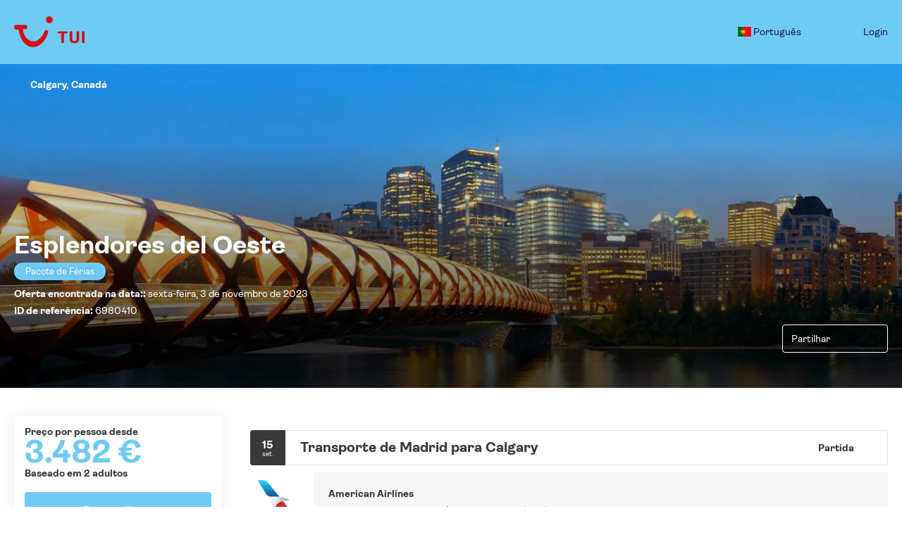

--- FILE ---
content_type: text/html;charset=UTF-8
request_url: https://viajeonline.es.tui.com/pt/idea/6980410/esplendores-del-oeste-
body_size: 22617
content:
<!DOCTYPE html>
<html xmlns="http://www.w3.org/1999/xhtml" lang="pt"><head id="head-brochure"><link type="text/css" rel="stylesheet" href="/javax.faces.resource/primeicons/primeicons.css?ln=primefaces&amp;v=13.0.10" />
<script>
window.currentEnv = {
                user: {
                  id: '',
                  name: '',
                  surname: '',
                  email: '',
                },
                microsite: 'spainb2b',
                operator: 'tuispainb2b',
                language: {locale: 'pt', localeISO: 'pt'},
                isMobileDevice: false,
                currency: {
                    code: 'EUR',
                    locale: 'es_ES'
                },
                travelcStage: 'PRODUCTION',
                startup: 1767114189540,
                externalId:"spainb2b",
                cdnBaseUrl: "https://cdn5.travelconline.com",
                cdnMapBaseUrl: "https://maps8.travelconline.com"
            }
</script>
<!-- Font Awesome --><link rel="stylesheet" href="/javax.faces.resource/fontawesome-pro/css/fontawesome.min.css?version=7" /><link rel="stylesheet" href="/javax.faces.resource/fontawesome-pro/css/solid.min.css?version=7" /><link rel="stylesheet" href="/javax.faces.resource/fontawesome-pro/css/regular.min.css?version=7" /><link rel="stylesheet" href="/javax.faces.resource/fontawesome-pro/css/light.min.css?version=7" /><link rel="stylesheet" href="/javax.faces.resource/fontawesome-pro/css/brands.min.css?version=7" /><link rel="stylesheet" href="/javax.faces.resource/fontawesome-pro/css/duotone.min.css?version=7" /><!-- Font Travel Compositor-->
<script>
function updateConsentMode(mode, adUserStatus, adStorageStatus, analyticsStorageStatus) {
            if (true) {
                window.dataLayer = window.dataLayer || [];

                function gtag() {
                    dataLayer.push(arguments);
                }

                gtag('consent', mode, {
                    'ad_user_data': analyticsStorageStatus,
                    'ad_personalization': adUserStatus,
                    'ad_storage': adStorageStatus,
                    'analytics_storage': analyticsStorageStatus
                });
            }
        }

        updateConsentMode('default', 'denied', 'denied', 'denied');
        if (false) {
            updateConsentMode('update', 'denied', 'denied', 'denied');
        }
</script><script id="setExternallyManagedCookies" type="text/javascript">setExternallyManagedCookies = function() {return PrimeFaces.ab({s:"setExternallyManagedCookies",onco:function(xhr,status,args,data){location.reload();;},pa:arguments[0]});}</script>
<!-- Activar para hacer tests A/B -->
<script>
(window.dataLayer || (window.dataLayer = []));
</script>
<script>
dataLayer.push({
                "siteId": window.location.host,
                "environmentId": "production",
                "responseCode": "200",
                "applicationId": "TUI Spain"
            });
</script>
<script>
dataLayer.push({
                "pageSection": "MULTI"
            });
</script>
<script>
//<![CDATA[
        (function (w, d, s, l, i) {
            w[l] = w[l] || [];
            w[l].push({
                'gtm.start':
                    new Date().getTime(), event: 'gtm.js'
            });
            var f = d.getElementsByTagName(s)[0], j = d.createElement(s), dl = l != 'dataLayer' ? '&l=' + l : '';
            j.async = true;
            j.src = 'https://www.googletagmanager.com/gtm.js?id=' + i + dl;
            f.parentNode.insertBefore(j, f);
        })(window, document, 'script', 'dataLayer', 'GTM-PVGHQ6J');
        //]]>
    </script>
<meta name="description" class="dev-header-description" content="TUI Spain" /><meta name="keywords" content="Travelc" /><meta name="viewport" content="width=device-width, initial-scale=1, viewport-fit=cover" /><meta http-equiv="X-UA-Compatible" content="IE=edge" /><meta charset="UTF-8" />
<!--
            JSESSIONID: 43CC6246C7564F683A08359E69E41DDA.S092
            Microsite: spainb2b
            Agency: TUI Spain (Main Agency) (194262)
            -->
<link rel="icon" href="/css/clientes/spainb2b/images/favicon.png" type="image/x-icon" /><link rel="shortcut icon" href="/css/clientes/spainb2b/images/favicon.png" type="image/x-icon" /><link rel="apple-touch-icon" href="/css/clientes/spainb2b/images/apple-touch-icon.png" />
<title>Esplendores del Oeste  desde 3.482 €</title>
<script type="text/javascript">document.addEventListener("DOMContentLoaded", function() {travelc.afterEveryAjax();})</script>
<script type="text/javascript">
function removeDisplayCurrencyParamAndReloadPage() {
            let url = removeQueryParam('displayCurrency');
            location.href = url.href;
        }

        function removeQueryParam(param) {
            let url = new URL(location.href)
            if (location.pathname === "/secure/payment/icligo-form.xhtml") {
                url.pathname = "secure/payment.xhtml"
            }
            url.searchParams.delete(param);
            return url;
        }
</script>
<meta name="robots" content="index, follow" />
<!--fin header-->
<script type="text/javascript">window.travelcContextPath = '';</script>
<link rel="canonical" href="https://viajeonline.es.tui.com/pt/idea/6980410/esplendores-del-oeste-" />
<link rel="alternate" href="https://viajeonline.es.tui.com/es/idea/6980410/esplendores-del-oeste-extension-vancouver" hreflang="es" />
<link rel="alternate" href="https://viajeonline.es.tui.com/pt/idea/6980410/esplendores-del-oeste-" hreflang="pt" />
<style>
.maplibregl-ctrl-top-right .mapboxgl-ctrl {
                margin: 10px 10px 0 0;
                float: right;
            }
            .mapboxgl-ctrl {
                clear: both;
                pointer-events: auto;
                transform: translate(0);
            }
</style>
<meta property="og:type" content="og:product" /><meta property="og:title" content="Esplendores del Oeste  desde 3.482 €" /><meta property="og:description" content="Esplendores del Oeste  desde 3.482 €" /><meta property="og:site_name" content="Travel Compositor" /><meta property="og:url" content="https://viajeonline.es.tui.com/pt/idea/6980410/esplendores-del-oeste-?utm_source=facebook&amp;utm_medium=social&amp;utm_content=sharedby" /><meta property="og:image" content="https://cdn5.travelconline.com/images/700x700/filters:quality(75):strip_metadata():max_bytes(307200)/https%3A%2F%2Ftr2storage.blob.core.windows.net%2Fimagenes%2FbFCochzvBmMcwHjl9xl6kXuh.jpg" /><meta property="og:image:width" content="700" /><meta property="og:image:height" content="700" /><meta property="og:image" content="https://cdn5.travelconline.com/images/400x400/filters:quality(75):strip_metadata():max_bytes(286720)/https%3A%2F%2Ftr2storage.blob.core.windows.net%2Fimagenes%2FbFCochzvBmMcwHjl9xl6kXuh.jpg" /><meta property="fb:app_id" content="" /><meta name="twitter:card" content="summary_large_image" /><meta name="twitter:title" content="Esplendores del Oeste  desde 3.482 €" /><meta name="twitter:image" content="https://cdn5.travelconline.com/images/700x700/filters:quality(75):strip_metadata():max_bytes(307200)/https%3A%2F%2Ftr2storage.blob.core.windows.net%2Fimagenes%2FbFCochzvBmMcwHjl9xl6kXuh.jpg" /><meta name="twitter:description" content="Esplendores del Oeste  desde 3.482 €" />
<meta property="product:price:amount" content="3481.9900000000002" /><meta property="product:price:currency" content="EUR" /><script type="text/javascript" src="/javax.faces.resource/[base64].js?ln=omnifaces.combined&amp;v=1767114162000" crossorigin="" integrity=""></script><link rel="stylesheet" type="text/css" href="/javax.faces.resource/inputnumber/inputnumber.css?ln=primefaces&amp;v=13.0.10" /><link rel="stylesheet" type="text/css" href="/javax.faces.resource/eNplTtEOwyAI_CL1fX-jSBsWBSc2a5N9_Iyb7ZI9AMfdhaNUyrh4QL2B5CKM3NSC6quXq6jYbCY-GQLhbx9c9iVRqGjW5H7w1ILsfTMrCkjE6v6p4Vw8w9EFd39sWA879zO6XG823BtGalLdBYdJn1R6xmeYsHFMOC-8AX8PW1U.css?ln=omnifaces.combined&amp;v=1767092478478" crossorigin="" integrity="" /><script type="text/javascript">if(window.PrimeFaces){PrimeFaces.settings.locale='pt';PrimeFaces.settings.viewId='/idea/brochure.xhtml';PrimeFaces.settings.contextPath='';PrimeFaces.settings.cookiesSecure=false;PrimeFaces.settings.validateEmptyFields=true;PrimeFaces.settings.considerEmptyStringNull=true;PrimeFaces.settings.partialSubmit=true;}</script></head><body id="body" class="brochure-page   language-pt HOLIDAY  language-pt " data-microsite="spainb2b" data-prevent-text="Si sale ahora, puede perder datos no guardados">
<!-- Google Tag Manager (noscript) --><noscript><iframe src="https://www.googletagmanager.com/ns.html?id=GTM-PVGHQ6J" height="0" width="0" style="display:none;visibility:hidden"></iframe></noscript><!-- End Google Tag Manager (noscript) --><span id="j_id_18" class="ui-growl-pl" data-widget="growl" data-summary="data-summary" data-severity="all,error" data-redisplay="true"></span><script id="j_id_18_s" type="text/javascript">$(function(){PrimeFaces.cw("Growl","growl",{id:"j_id_18",sticky:false,life:6000,escape:true,keepAlive:false,msgs:[]});});</script><div id="error-panel" class="error-panel"></div><form id="headerForm" name="headerForm" method="post" action="/pt/idea/6980410/esplendores-del-oeste-" class="headerform" enctype="application/x-www-form-urlencoded" data-partialsubmit="true"><div id="j_id_1a_3_1:modalLogin" class="c-modal modalLogin c-modal-login" data-size="large" role="dialog" data-closeable="true" aria-labelledby="modal-modalLogin-label" tabindex="-1" aria-modal="true" data-active="false">
<div class="c-modal__backmask" onclick="$('.modalLogin').modal('hide')"></div>
<div class="c-modal__wrapper"><span id="modal-modalLogin-label" style="display:none">
</span><div class="c-modal__container">
<div class="c-modal__close" style=""><button type="button" class="c-modal__close-btn" data-dismiss="modal"><span class="o-box--small--horizontal o-box--tiny--vertical u-font-weight--500 u-font-size--small u-border-radius--sm u-line-height--1 u-pointer-events--none">
Fechar
<i class="fa-solid fa-caret-right u-font-size--default"></i></span><i class="fa-regular fa-close"></i></button></div>
<div class="c-modal__body p-0"><h2 class="c-modal__header u-font-weight--600 u-line-height--1 m-0 u-hide-empty"></h2><div id="j_id_1a_3_1:login-content:login-form-content" class="login-form">
<input type="hidden" name="micrositeId" value="spainb2b" /><div class="c-login-content o-layout o-layout--stretch u-position--relative" style="min-height: 450px;"><div class="c-login-content__item c-login-content__item--first o-layout__item o-box o-box--small o-flexbox--generic-column u-3/5@md"><div class="c-modal-aside o-flexbox o-flexbox--generic-column u-flex--11 u-padding--null"><div class="c-modal-aside__content o-box o-box--bigger o-block o-flexbox o-flexbox--generic-column u-position--relative u-flex--11"><div class="c-login-content__img-wrapper c-modal-aside__img-wrapper">
<img data-src="/javax.faces.resource/index-background/background-2.jpg" src="/javax.faces.resource/images/no-photo-XS.jpg" data-index="" data-error-src="/javax.faces.resource/images/no-photo-XS.jpg" onerror="this.setAttribute('data-original-url', this.src); var errorUrl = this.getAttribute('data-error-src'); if(this.src !== errorUrl) {this.src = errorUrl};" loading="" alt="" width="" height="" onclick="" style="position: absolute; " class="lazy-img c-modal-aside__img u-image-object--cover u-image-object--full" />
</div><div class="o-block__item u-font-size--giant u-line-height--11"><b>
Bem vinda!
</b><p class="u-font-size--middle pt-5">
Faça login para continuar
</p></div><div class="c-login-content__register o-block__item o-block o-block--tiny">
<b class="o-block__item">
crie sua conta
</b><div class="o-block__item o-group"><div>
<a class="c-button c-button--line--white login-register" href="https://es.tui.com/Account/Registro/">Iniciar
</a></div>
</div></div>
</div></div></div><div class="c-login-content__item o-layout__item u-2/5@md o-flexbox o-flexbox--generic-center"><div id="j_id_1a_3_1:login-content:login:login-form-content" class="login-form o-box--bigger--vertical o-box--default--horizontal o-block o-block--small u-1/1 pt-20 pt-40@md dev-login-form-content">
<input type="hidden" name="micrositeId" value="spainb2b" /><input type="hidden" id="j_id_1a_3_1:login-content:login:requestURI" name="j_id_1a_3_1:login-content:login:requestURI" value="" data-request-uri="request-uri" /><script type="text/javascript">
$(document).ready(function () {
                var element = $("input[data-request-uri='request-uri']");
                element.val(element.val() || window.location.pathname + window.location.search);
            });
</script><div id="j_id_1a_3_1:login-content:login:j_id_1a_3_1n" class="ui-blockui-content ui-widget ui-widget-content ui-corner-all ui-helper-hidden ui-shadow"></div><script id="j_id_1a_3_1:login-content:login:j_id_1a_3_1n_s" type="text/javascript">$(function(){PrimeFaces.cw("BlockUI","block",{id:"j_id_1a_3_1:login-content:login:j_id_1a_3_1n",block:"j_id_1a_3_1:login\-content:login:login\-form\-content"});});</script><div id="j_id_1a_3_1:login-content:login:travelcLoginPanel" class="c-modal-login__form-acces o-block__item dev-travelcLoginPanel "><div class="o-block">
<div class="o-block pb-15" style="">
<div class="o-block__item "><b class="u-font-size--small">
Usuário ou endereço de email
</b><div class="c-icon-escort"><input id="j_id_1a_3_1:login-content:login:Email" name="j_id_1a_3_1:login-content:login:Email" type="text" class="ui-inputfield ui-inputtext ui-widget ui-state-default ui-corner-all c-icon-escort__main c-text-input login-email-input" onkeydown="if (event.keyCode == 13) { event.stopPropagation(); }" placeholder="..." /><script id="j_id_1a_3_1:login-content:login:Email_s" type="text/javascript">$(function(){PrimeFaces.cw("InputText","widget_j_id_1a_3_1_login_content_login_Email",{id:"j_id_1a_3_1:login-content:login:Email"});});</script>
<i class="c-icon-escort__icon fa-regular fa-user" aria-hidden="true"></i></div></div><div class="o-block__item"><b class="u-font-size--small">
Palavra-passe
</b><div class="c-icon-escort"><span class="ui-password ui-password-masked ui-inputwrapper ui-input-icon-right"><input id="j_id_1a_3_1:login-content:login:j_password" name="j_id_1a_3_1:login-content:login:j_password" type="password" class="ui-inputfield ui-widget ui-state-default ui-corner-all c-icon-escort__main c-text-input login-password-input" onkeydown="if (event.keyCode == 13) { event.stopPropagation(); }" autocomplete="current-password" placeholder="..." /><i id="j_id_1a_3_1:login-content:login:j_password_mask" class="ui-password-icon"></i></span><script id="j_id_1a_3_1:login-content:login:j_password_s" type="text/javascript">$(function(){PrimeFaces.cw("Password","widget_j_id_1a_3_1_login_content_login_j_password",{id:"j_id_1a_3_1:login-content:login:j_password",unmaskable:true});});</script>
</div></div><div class="o-block__item ">
<div class="o-flexbox o-group--small u-align-items--center"><label class="c-point-checkbox" for="j_id_1a_3_1:login-content:login:remember"><input id="j_id_1a_3_1:login-content:login:remember" type="checkbox" name="j_id_1a_3_1:login-content:login:remember" checked="checked" value="true" class="c-point-checkbox__input" />
<span class="c-point-checkbox__container"><span class="c-point-checkbox__point"></span></span></label>
<span class="u-font-size--small">Lembrar-me</span></div></div>
</div><div class="o-block__item"><button id="j_id_1a_3_1:login-content:login:signin" name="j_id_1a_3_1:login-content:login:signin" class="ui-button ui-widget ui-state-default ui-corner-all ui-button-text-only o-block__item c-button bg-clr--brand u-1/1 tc-bt-signin signin-button" aria-label="" onclick="PrimeFaces.ab({s:&quot;j_id_1a_3_1:login-content:login:signin&quot;,f:&quot;headerForm&quot;,p:&quot;@(.login-form)&quot;,u:&quot;@(.login-form)&quot;,ps:true,onst:function(cfg){return travelc.checkRequiredFields(document.querySelector('.login-email-input'), document.querySelector('.login-password-input'));;}});return false;" type="submit"><span class="ui-button-text ui-c">Seguinte</span></button><script id="j_id_1a_3_1:login-content:login:signin_s" type="text/javascript">$(function(){PrimeFaces.cw("CommandButton","widget_j_id_1a_3_1_login_content_login_signin",{id:"j_id_1a_3_1:login-content:login:signin"});});</script></div><div class="o-block__item login-help">
<a href="/user/password-recover.xhtml" class="u-font-size--small"><b>Esqueceu sua senha?</b></a></div></div></div></div>
</div></div><input type="hidden" id="microsite" value="spainb2b" /></div>
</div></div></div></div>
<link href="/client-styles/spainb2b/spainb2b.css?version=1767114189540" rel="stylesheet" type="text/css" /><style>
:root{--s-color-brand-primary:#70CBF4;--s-color-brand-primary-hsl-hue:199;--s-color-brand-primary-hsl-saturation:86%;--s-color-brand-primary-hsl-light:70%;--s-color-brand-primary-red:112;--s-color-brand-primary-green:203;--s-color-brand-primary-blue:244;--s-color-brand-dark:#1B115C;--s-color-brand-dark-hsl-hue:248;--s-color-brand-dark-hsl-saturation:69%;--s-color-brand-dark-hsl-light:21%;--s-color-brand-dark-red:27;--s-color-brand-dark-green:17;--s-color-brand-dark-blue:92;--s-color-searchbox-background:#1B115C;--s-color-searchbox-background-hsl-hue:248;--s-color-searchbox-background-hsl-saturation:69%;--s-color-searchbox-background-hsl-light:21%;--s-color-searchbox-background-red:27;--s-color-searchbox-background-green:17;--s-color-searchbox-background-blue:92;--s-color-searchbox-text:#393939;--s-color-searchbox-text-hsl-hue:0;--s-color-searchbox-text-hsl-saturation:0%;--s-color-searchbox-text-hsl-light:22%;--s-color-searchbox-text-red:57;--s-color-searchbox-text-green:57;--s-color-searchbox-text-blue:57;--s-color-footer-background:#1B115C;--s-color-footer-background-hsl-hue:248;--s-color-footer-background-hsl-saturation:69%;--s-color-footer-background-hsl-light:21%;--s-color-footer-background-red:27;--s-color-footer-background-green:17;--s-color-footer-background-blue:92;--s-color-footer-text:#393939;--s-color-footer-text-hsl-hue:0;--s-color-footer-text-hsl-saturation:0%;--s-color-footer-text-hsl-light:22%;--s-color-footer-text-red:57;--s-color-footer-text-green:57;--s-color-footer-text-blue:57;}
</style>
<!--Header-->
<!-- Hotjar Tracking Code Travelc --><script>
(function(h,o,t,j,a,r){
                h.hj=h.hj||function(){(h.hj.q=h.hj.q||[]).push(arguments)};
                h._hjSettings={hjid:1565540,hjsv:6};
                a=o.getElementsByTagName('head')[0];
                r=o.createElement('script');r.async=1;
                r.src=t+h._hjSettings.hjid+j+h._hjSettings.hjsv;
                a.appendChild(r);
            })(window,document,'https://static.hotjar.com/c/hotjar-','.js?sv=');
</script>
<nav class="navbar header-personalizado" role="navigation" id="generic-MS-nav"><div class="container o-container o-container--large">
<div class="navbar-header"><button class="navbar-toggle collapsed c-button--userheader" data-target="#collapsableHeader" data-toggle="collapse" type="button"><span class="sr-only"></span><span class="icon-bar top-bar"></span><span class="icon-bar middle-bar"></span><span class="icon-bar bottom-bar"></span></button><a class="ms-brand" href="https://es.tui.com" target="_self"><img src="/css/clientes/spainb2b/images/brand-primary.png" alt="brand" class="img-brand" />
</a><div class="box-agencia">
<h2 class="nombre-agencia"><a href="/home">TUI Spain (Main Agency)</a>
</h2></div></div><div id="collapsableHeader" class="navbar-collapse collapse"><div class="navbar-display"><div class="box-agencia">
<h2 class="nombre-agencia"><a href="/home">TUI Spain (Main Agency)</a>
</h2></div><ul class="nav navbar-nav navbar-right flip userheader"><script type="text/javascript">$(function(){$(document).off('keydown.j_id_1a_6_13').on('keydown.j_id_1a_6_13',null,'f7',function(){$('.tc-bt-showhelp').trigger('click');;return false;});});</script>
<li class="btn-menu-help"><a href="#" class="tc-bt-showhelp fakeLink" onclick="if($('#c-hidden-aside--header-collective')){ closeHiddenAside('header-collective') } $('#collapsableHeader').collapse('hide');">
Ajuda
</a></li>
<li id="dropdown_languages" class="dropdown dropdown-languages" data-selected-language="pt"><a class="dropdown-toggle" data-toggle="dropdown" href="#"><span><span class="c-flag-icon c-flag-icon--language c-flag-icon-pt"></span> Português</span>
<i class="fa-regular fa-angle-down"></i>
</a>
<ul class="dropdown-menu dropdown-menu-languages attach-body" role="menu">
<li><a href="https://viajeonline.es.tui.com/es/idea/6980410/esplendores-del-oeste-extension-vancouver" class="language-es">
<span><span class="c-flag-icon c-flag-icon--language c-flag-icon-es fa"></span> Español</span></a>
</li>
</ul></li><li data-hey="/idea/brochure.xhtml" class="login header__login">
<a id="openLogin" href="#" class="fakeLink" data-toggle="modal" data-target=".modalLogin"><span><i class="fa-regular fa-user-lock"></i> Login</span></a></li><li data-hey="/idea/brochure.xhtml" class="login">
<a id="goToRegister" href="/user/signup.xhtml" class="hidden goToRegister"><i class="fa-regular fa-angle-down"></i> Registar
</a></li>
</ul></div></div></div></nav>
<!--Fin header--><input type="hidden" name="headerForm_SUBMIT" value="1" /><input type="hidden" name="javax.faces.ViewState" id="j_id__v_0:javax.faces.ViewState:1" value="NDcyMzNlMzg5MTQzNTE5NzAwMDAwMDAx" autocomplete="off" /></form><div id="modal:improvementModal" class="c-modal improvementModal c-modal-feedback" data-size="large" role="dialog" data-closeable="true" aria-labelledby="modal-improvementModal-label" tabindex="-1" aria-modal="true" data-active="false">
<div class="c-modal__backmask" onclick="$('.improvementModal').modal('hide')"></div>
<div class="c-modal__wrapper"><span id="modal-improvementModal-label" style="display:none">Ajude-nos a melhorar o nosso produto!
</span><div class="c-modal__container">
<div class="c-modal__close" style=""><button type="button" class="c-modal__close-btn" data-dismiss="modal"><span class="o-box--small--horizontal o-box--tiny--vertical u-font-weight--500 u-font-size--small u-border-radius--sm u-line-height--1 u-pointer-events--none">
Fechar
<i class="fa-solid fa-caret-right u-font-size--default"></i></span><i class="fa-regular fa-close"></i></button></div>
<div class="c-modal__body "><h2 class="c-modal__header u-font-weight--600 u-line-height--1 m-0 u-hide-empty">Ajude-nos a melhorar o nosso produto!</h2>
</div></div></div></div><div id="carousel:modal:modalCargando" class="c-modal modalCargando c-modal-waiting setup-modal-back-button" data-size="small" role="dialog" data-closeable="false" aria-labelledby="modal-modalCargando-label" tabindex="-1" aria-modal="true" data-active="false">
<div class="c-modal__backmask" onclick="$('.modalCargando').modal('hide')"></div>
<div class="c-modal__wrapper"><span id="modal-modalCargando-label" style="display:none">
</span><div class="c-modal__container">
<div class="c-modal__body p-0"><h2 class="c-modal__header u-font-weight--600 u-line-height--1 m-0 u-hide-empty"></h2>
<div class="c-modal-waiting__dialog"><div class="c-modal-waiting__main o-flexbox o-flexbox--generic-column o-position o-position--full"><div class="c-modal-waiting__loader u-text-align--center">
<div class="c-loader c-loader--modal dev--c-loader"><svg class="c-loader__main" viewBox="25 25 50 50"><circle class="c-loader__circle " cx="50" cy="50" r="20" fill="none" stroke-width="7" stroke-miterLimit="10"></circle></svg></div>
</div><p></p><div id="carousel:modal:waiting-text" class="c-modal-waiting__text u-text-align--center u-text-align--right@sm clr--white o-box dev-waiting-text">
<div class="o-layout pb-20 pb-0@sm"><div class="o-layout__item u-1/1 u-1/3@sm"></div><div class="o-layout__item u-1/1 u-2/3@sm pt-40@sm">
<h3 class="u-font-size--middle u-text-shadow u-font-weight--700 "> Um momento por favor, estamos procurando os melhores preços
</h3>
</div></div><div class="c-modal-waiting__logo u-1/1 p-20">
<div class="c-white-brand c-white-brand--brand"><img class="c-white-brand__logo" alt="TUI Spain" src="/css/clientes/spainb2b/images/brand-primary.png" /></div><div class="c-white-brand c-white-brand--white"><img class="c-white-brand__logo" alt="TUI Spain" src="/css/clientes/spainb2b/images/brand-primary.png" /></div></div></div>
</div><div id="waiting-carousel" class="c-modal-waiting__background u-position--relative u-zindex--2"><div class="swiper"><div class="c-modal-waiting__carousel swiper-carousel bg-clr--brand-dark"><div class="swiper-wrapper"><div class="swiper-slide"></div></div></div></div></div></div>
</div></div></div></div><div id="carousel:destinations-photos" class="destinations-photos">
<div class="fotos" style="display: none;" data-city-name="" data-index="0" data-photo-0="/javax.faces.resource/images/carousel_nophoto_plane.jpg" data-photo-1="/javax.faces.resource/images/carousel_nophoto_plane2.jpg"></div></div><form id="idea-messages-form" name="idea-messages-form" method="post" action="/idea/brochure.xhtml" enctype="application/x-www-form-urlencoded" data-partialsubmit="true"><div id="idea-messages-form:guardado" class="c-modal guardado dev-guardado c-modal-saved-idea u-text-align--center hidden-print" data-size="small" role="dialog" data-closeable="false" aria-labelledby="modal-guardado-label" tabindex="-1" aria-modal="true" data-active="false">
<div class="c-modal__backmask" onclick="$('.guardado').modal('hide')"></div>
<div class="c-modal__wrapper"><span id="modal-guardado-label" style="display:none">
</span><div class="c-modal__container">
<div class="c-modal__body "><h2 class="c-modal__header u-font-weight--600 u-line-height--1 m-0 u-hide-empty"></h2>
<div class="o-block"><div class="o-block__item"><i class="fa-regular fa-check-circle clr--success u-font-size--jumbo"></i><h3 class="u-font-size--bigger mt-10 mb-10"><b>A sua ideia foi guardada!</b></h3></div>
<div class="o-block__item"><div class="u-4/5@xs m-auto--sides"><div class="o-block o-block--small"><b class="o-block__item u-text-align--center">
O que você quer fazer?
</b><div class="o-block__item"><a href="/profile/dashboard.xhtml?selectedSection=HOLIDAY_PACKAGES" id="idea-messages-form:open_holidays" name="idea-messages-form:open_holidays" class="c-button u-1/1 u-justify-content--between">
<span> Meus feriados </span><i class="fa-regular fa-lightbulb"></i></a></div><div class="o-block__item u-position--relative">
<button class="c-button u-justify-content--between dropdown-toggle call-pp-help u-1/1" type="button" data-toggle="dropdown" aria-expanded="true" data-content="Compartilhe essa ideia de viagem por e-mail ou aplicativos diferentes" data-placement="top"><span class="idea-share__text mr-5">
Partilhar
</span><i class="fa-regular fa-share-alt"></i></button>
<ul class="dropdown-menu tc-dropdown-share" role="menu">
<li><a href="#share-twitter" class="null fakeLink share-social-btn" tabindex="-1" role="menuitem" title="Twitter" data-share-url="https://twitter.com/intent/tweet?url=https%3A%2F%2Fviajeonline.es.tui.com%2Fpt%2Fidea%2F6980410%2Fesplendores-del-oeste-&amp;text=Esplendores+del+Oeste++desde+3.482+%E2%82%AC&amp;via=**TWITTER_ACCOUNT_NAME_MISSING**&amp;related=**TWITTER_ACCOUNT_NAME_MISSING**"><span>
X
</span><i class="fab fa-x-twitter clr--twitter"></i></a></li>
<li><a href="#share-facebook" class="null fakeLink share-social-btn" tabindex="-1" role="menuitem" title="Facebook" data-share-url="https://www.facebook.com/sharer/sharer.php?u=https%3A%2F%2Fviajeonline.es.tui.com%2Fpt%2Fidea%2F6980410%2Fesplendores-del-oeste-&amp;utm_source=facebook&amp;utm_medium=social&amp;utm_content=sharedby"><span>
Facebook
</span><i class="fab fa-facebook clr--facebook"></i></a></li>
<li><a href="https://web.whatsapp.com/send?text=https%3A%2F%2Fviajeonline.es.tui.com%2Fpt%2Fidea%2F6980410%2Fesplendores-del-oeste-%3Futm_source%3Dwhatsapp%26utm_medium%3Dsocial%26utm_content%3Dsharedby" tabindex="-1" target="_blank" class=" share-social-btn" title="Whatsapp" role="menuitem" data-action="share/whatsapp/share">
<span>
Whatsapp
</span><i class="fab fa-whatsapp clr--whatsapp"></i></a>
</li><li><a href="https://telegram.me/share/url?url=https%3A%2F%2Fviajeonline.es.tui.com%2Fpt%2Fidea%2F6980410%2Fesplendores-del-oeste-%3Futm_source%3Dtelegram%26utm_medium%3Dsocial%26utm_content%3Dsharedby&amp;text=Esplendores+del+Oeste++desde+3.482+%E2%82%AC" tabindex="-1" target="_blank" class=" share-social-btn" title="Telegram" role="menuitem">
<span>
Telegram
</span><i class="fab fa-telegram clr--telegram"></i></a>
</li>
</ul></div>
<div class="o-block__item"><a href="/pt/idea/6980410/esplendores-del-oeste-" id="idea-messages-form:open_brochure" name="idea-messages-form:open_brochure" class="c-button u-1/1 u-justify-content--between open_brochure">
<span>Folheto</span><i class="fa-regular fa-passport"></i></a>
</div><div class="o-block__item"><a href="/home" class="c-button u-1/1 u-justify-content--between">
<span>Início</span><i class="fa-regular fa-home"></i></a>
</div><div class="o-block__item"><a id="idea-messages-form:directBook" href="#" class="ui-commandlink ui-widget c-button bg-clr--success u-1/1 u-justify-content--between book-button" aria-label="" onclick="PrimeFaces.ab({s:&quot;idea-messages-form:directBook&quot;,f:&quot;idea-messages-form&quot;});return false;">
<span> Reservar </span><i class="fa-regular fa-credit-card"></i></a><script id="idea-messages-form:directBook_s" type="text/javascript">$(function(){PrimeFaces.cw("CommandLink","widget_idea_messages_form_directBook",{id:"idea-messages-form:directBook"});});</script></div>
</div></div></div><div class="o-block__item"><a href="/pt/idea/6980410/esplendores-del-oeste-" id="idea-messages-form:close" name="idea-messages-form:close" type="button" class="dev-close-guardado c-button bdr-clr--brand">
<span>Fechar</span></a>
</div></div>
</div></div></div></div><input type="hidden" name="idea-messages-form_SUBMIT" value="1" /><input type="hidden" name="javax.faces.ViewState" id="j_id__v_0:javax.faces.ViewState:2" value="NDcyMzNlMzg5MTQzNTE5NzAwMDAwMDAx" autocomplete="off" /></form><form id="select-image-form" name="select-image-form" method="post" action="/idea/brochure.xhtml" enctype="application/x-www-form-urlencoded"><input type="hidden" name="select-image-form_SUBMIT" value="1" /><input type="hidden" name="javax.faces.ViewState" id="j_id__v_0:javax.faces.ViewState:3" value="NDcyMzNlMzg5MTQzNTE5NzAwMDAwMDAx" autocomplete="off" /></form><div id="modalError" class="c-modal modalError c-modal-alert u-text-align--center" data-size="small" role="dialog" data-closeable="false" aria-labelledby="modal-modalError-label" tabindex="-1" aria-modal="true" data-active="false">
<div class="c-modal__backmask" onclick="$('.modalError').modal('hide')"></div>
<div class="c-modal__wrapper"><span id="modal-modalError-label" style="display:none">
<span style="display:none;">
Aviso
</span>
</span><div class="c-modal__container">
<div class="c-modal__close" style=""><button type="button" class="c-modal__close-btn" data-dismiss="modal"><span class="o-box--small--horizontal o-box--tiny--vertical u-font-weight--500 u-font-size--small u-border-radius--sm u-line-height--1 u-pointer-events--none">
Fechar
<i class="fa-solid fa-caret-right u-font-size--default"></i></span><i class="fa-regular fa-close"></i></button></div>
<div class="c-modal__body "><h2 class="c-modal__header u-font-weight--600 u-line-height--1 m-0 u-hide-empty">
<span style="display:none;">
Aviso
</span></h2>
<div class="o-block o-block--small"><b class="o-block__item u-font-size--big u-text-transform--capitalize--first-letter">Aviso</b><div class="o-block__item">
            Não há configurações de pagamento válidas para este microsite.
        
</div>
<div class="o-block__item"><a role="button" class="c-button bg-clr--brand" data-dismiss="modal" aria-hidden="true">
OK
</a></div>
</div>
</div></div></div></div><form id="contactToBook" name="contactToBook" method="post" action="/pt/idea/6980410/esplendores-del-oeste-" enctype="application/x-www-form-urlencoded" data-partialsubmit="true"><div id="contactToBook:contactToBookModal" class="c-modal contactToBookModal " data-size="large" role="dialog" data-closeable="true" aria-labelledby="modal-contactToBookModal-label" tabindex="-1" aria-modal="true" data-active="false">
<div class="c-modal__backmask" onclick="$('.contactToBookModal').modal('hide')"></div>
<div class="c-modal__wrapper"><span id="modal-contactToBookModal-label" style="display:none">
                Contacte para reservar
            
</span><div class="c-modal__container">
<div class="c-modal__close" style=""><button type="button" class="c-modal__close-btn" data-dismiss="modal"><span class="o-box--small--horizontal o-box--tiny--vertical u-font-weight--500 u-font-size--small u-border-radius--sm u-line-height--1 u-pointer-events--none">
Fechar
<i class="fa-solid fa-caret-right u-font-size--default"></i></span><i class="fa-regular fa-close"></i></button></div>
<div class="c-modal__body "><h2 class="c-modal__header u-font-weight--600 u-line-height--1 m-0 u-hide-empty">
                Contacte para reservar
            </h2><div id="contactToBook:j_id_3a_w_e" class="ui-blockui-content ui-widget ui-widget-content ui-corner-all ui-helper-hidden ui-shadow">
<div class="ui-blockui-content__wrapper ui-blockui-content__wrapper--full">
<div class="c-loader c-loader--big dev--c-loader"><svg class="c-loader__main" viewBox="25 25 50 50"><circle class="c-loader__circle " cx="50" cy="50" r="20" fill="none" stroke-width="7" stroke-miterLimit="10"></circle></svg></div>
</div></div><script id="contactToBook:j_id_3a_w_e_s" type="text/javascript">$(function(){PrimeFaces.cw("BlockUI","blockPersonalizedfields",{id:"contactToBook:j_id_3a_w_e",block:"body"});});</script>
<div class="o-block o-block--small"><div class="o-block__item o-layout o-layout--gutter-small mb-0"><div class="c-modal-more-info-idea__name o-layout__item u-1/2@sm mb-10"><b class="u-font-size--small">
Nome próprio *
</b><div class="c-icon-escort"><input id="contactToBook:name" name="contactToBook:name" type="text" class="ui-inputfield ui-inputtext ui-widget ui-state-default ui-corner-all c-icon-escort__main c-text-input name-input" aria-required="true" maxlength="50" placeholder="..." data-p-label="Nome próprio" data-p-vmsg="Por favor insira um primeiro ou último nome inválido" data-p-required="true" data-field="name" /><script id="contactToBook:name_s" type="text/javascript">$(function(){PrimeFaces.cw("InputText","widget_contactToBook_name",{id:"contactToBook:name",maxlength:50});});</script>
<i class="c-icon-escort__icon fa-regular fa-user" aria-hidden="true"></i></div></div><div class="c-modal-more-info-idea__surname o-layout__item u-1/2@sm mb-10"><b class="u-font-size--small">
Apelido *
</b><div class="c-icon-escort"><input id="contactToBook:lastName" name="contactToBook:lastName" type="text" class="ui-inputfield ui-inputtext ui-widget ui-state-default ui-corner-all c-icon-escort__main c-text-input u-1/1 lastName-input" aria-required="true" maxlength="50" placeholder="..." data-p-label="Apelido" data-p-vmsg="Por favor insira um primeiro ou último nome inválido" data-p-required="true" data-field="surname" /><script id="contactToBook:lastName_s" type="text/javascript">$(function(){PrimeFaces.cw("InputText","widget_contactToBook_lastName",{id:"contactToBook:lastName",maxlength:50});});</script>
<i class="c-icon-escort__icon fa-regular fa-user" aria-hidden="true"></i></div></div></div><div class="o-block__item o-layout o-layout--gutter-small mb-0"><div class="c-modal-more-info-idea__mail o-layout__item u-1/2@sm mb-10"><b class="u-font-size--small">
Endereço eletrônico *
</b><div class="c-icon-escort"><input id="contactToBook:contactEmail" name="contactToBook:contactEmail" type="email" class="ui-inputfield ui-inputtext ui-widget ui-state-default ui-corner-all c-icon-escort__main c-text-input contactEmail-input u-1/1" aria-required="true" placeholder="..." data-p-rmsg="Insira o seu e-mail" data-p-maxlength="255" data-p-minlength="0" data-p-required="true" data-p-val="Size" /><script id="contactToBook:contactEmail_s" type="text/javascript">$(function(){PrimeFaces.cw("InputText","widget_contactToBook_contactEmail",{id:"contactToBook:contactEmail"});});</script>
<i class="c-icon-escort__icon fa-regular fa-envelope" aria-hidden="true"></i></div></div><div class="c-modal-more-info-idea__phone o-layout__item u-1/2@sm mb-10"><b class="u-font-size--small">
Telefone do passageiro *
</b><div class="c-icon-escort"><script id="contactToBook:j_id_3a_w_r_s" type="text/javascript">$(function(){PrimeFaces.cw("KeyFilter","widget_contactToBook_j_id_3a_w_r",{id:"contactToBook:j_id_3a_w_r",target:"contactToBook:phone",testFunction:function(c){return !c.match(/[\u0300-\uFFFF]/);;},preventPaste:true});});</script><input id="contactToBook:phone" name="contactToBook:phone" type="tel" class="ui-inputfield ui-inputtext ui-widget ui-state-default ui-corner-all c-icon-escort__main c-text-input phone-input u-1/1" placeholder="..." data-p-label="Telefone do passageiro" data-p-maxlength="15" data-p-pattern="\+?[0-9| ]*" data-p-minlength="0" data-p-minlength="4" data-p-maxlength="50" data-p-val="Pattern,Size,javax.faces.Length" data-field="phone" /><script id="contactToBook:phone_s" type="text/javascript">$(function(){PrimeFaces.cw("InputText","widget_contactToBook_phone",{id:"contactToBook:phone"});});</script>
<i class="c-icon-escort__icon fa-regular fa-phone" aria-hidden="true"></i></div></div></div>
<div class="c-modal-more-info-idea__textarea o-block__item"><b class="u-font-size--small">Comentários adicionais ou desejos</b><textarea id="contactToBook:comments" name="contactToBook:comments" class="c-textarea comments-input" cols="50" rows="3"></textarea>
</div><div class="o-block__item mb-0"><div class="o-flexbox@sm o-flexbox--generic-row@sm u-align-items--start@sm"><div class="c-modal-more-info-idea__options u-font-size--small mr-10@sm mb-10"><span class="clr--darker-gray">- (*) Campo obrigatório.</span><span class="clr--darker-gray">- Nota: seus dados serão usados exclusivamente para processar sua solicitação conosco, não vamos usá-los para mais nada.</span>
</div><a id="contactToBook:send" href="#" class="ui-commandlink ui-widget c-modal-more-info-idea__button u-1/1 u-width--auto@sm c-button c-button-sm bg-clr--brand send-button" aria-label="" onclick="PF('blockPersonalizedfields').show(); if(false) { gtagEvents.iWantItSendClick() };PrimeFaces.ab({s:&quot;contactToBook:send&quot;,f:&quot;contactToBook&quot;,onco:function(xhr,status,args,data){PF('blockPersonalizedfields').hide(); if (!args.validationFailed){$('.contactToBookModal').modal('hide');};}});return false;">
                                Enviar
                            </a><script id="contactToBook:send_s" type="text/javascript">$(function(){PrimeFaces.cw("CommandLink","widget_contactToBook_send",{id:"contactToBook:send"});});</script>
</div></div>
</div>
</div></div></div></div><input type="hidden" name="contactToBook_SUBMIT" value="1" /><input type="hidden" name="javax.faces.ViewState" id="j_id__v_0:javax.faces.ViewState:4" value="NDcyMzNlMzg5MTQzNTE5NzAwMDAwMDAx" autocomplete="off" /></form><div id="wrapper"><form id="idea-info-form" name="idea-info-form" method="post" action="/pt/idea/6980410/esplendores-del-oeste-" enctype="application/x-www-form-urlencoded" data-partialsubmit="true"><div id="idea-info-form:j_id_3a_z" class="ui-blockui-content ui-widget ui-widget-content ui-corner-all ui-helper-hidden ui-shadow"></div><script id="idea-info-form:j_id_3a_z_s" type="text/javascript">$(function(){PrimeFaces.cw("BlockUI","blockfichas",{id:"idea-info-form:j_id_3a_z",block:"body"});});</script>
<div class="c-sticky-header c-sticky-header--hidden o-position o-position--fixed u-zindex--128 u-1/1"><div class="o-container o-container--large"><div class="o-flexbox o-flexbox--generic-row "><div class="o-flexbox o-flexbox--generic-row u-align-items--center">
<div class="u-line-height--1 u-ellipsis-inline"><b class="c-sticky-header__title">Esplendores del Oeste </b>
<div class="u-font-size--small u-ellipsis-inline u-display--none@md">
desde 3.482 €
</div>
</div>
</div><div class="u-white-space--nowrap">
<a class="c-sticky-header__button c-sticky-header__button--width-auto u-cursor--pointer" data-toggle="modal" data-target=".modalIdeaSocialNetworks"><span class="u-display--none u-display--inline-block@lg mr-5">Partilhar</span><i class="fa-regular fa-share-alt"></i></a></div>
</div></div></div><div class="c-mobile-footer o-position o-position--bottom o-position--fixed u-1/1 u-display--none@md u-zindex--128">
<div class="o-box--small--vertical o-box--default--horizontal bg-clr--white"><div id="idea-info-form:j_id_3a_1y:brochure-buttons" class="o-block o-block--small "><div class="o-block__item"><a id="idea-info-form:j_id_3a_1y:customizeIt" href="#" class="ui-commandlink ui-widget c-button c-button--lg bg-clr--brand u-1/1 button-select-idea dev-customize-idea" aria-label="" onclick="PF('blockfichas').show();;PrimeFaces.ab({s:&quot;idea-info-form:j_id_3a_1y:customizeIt&quot;,f:&quot;idea-info-form&quot;,u:&quot;@(#mySeparateForm) carousel:destinations-photos&quot;,onco:function(xhr,status,args,data){PF('blockfichas').hide();if (!args?.validationFailed) travelc.openComposeModal();;}});return false;" data-placement="bottom" data-content="Clique aqui para reservar fazer alterações">
                        Personalize-o
                    </a><script id="idea-info-form:j_id_3a_1y:customizeIt_s" type="text/javascript">$(function(){PrimeFaces.cw("CommandLink","widget_idea_info_form_j_id_3a_1y_customizeIt",{id:"idea-info-form:j_id_3a_1y:customizeIt"});});</script></div></div>
</div></div>
<div class="c-page-hero c-page-hero--brochure c-page-hero--middle js-sticky-header-referece bg-clr--lightest-gray o-flexbox u-flex-direction--column u-justify-content--end pt-40 pb-10 pb-40@sm"><div class="c-page-hero__main o-block"><div class="o-container o-container--large o-block__item"><div class="o-flexbox@xl o-flexbox--generic-row@xl u-align-items--end@xl u-gap--small@xl"><div id="idea-info-form:header:brochure-header" class="c-page-hero__heading o-block o-block--tiny  mb-10">
<h1 class="c-page-hero__title u-font-size--bigger u-font-size--giant@sm o-block__item mt-0 brochure-title"><b class="u-text-transform--capitalize--first-letter">Esplendores del Oeste </b></h1><div class="o-block__item o-group--tiny"><div class="o-flexbo@sm u-align-items--center o-group--small">
<span class="c-tag c-tag--md dev-ribbon bg-clr--brand " style="">
            Pacote de Férias
        </span>
<div class="o-group--tiny brochure-dates c-page-hero__subtitle brochure-dates o-block__item u-display--none u-display--block@sm mt-10"><span class="holiday-package"><b>Oferta encontrada na data:: </b>
sexta-feira, 3 de novembro de 2023
</span>
</div>
<span class="u-display--block u-white-space--nowrap mt-5"><b>ID de referência: </b>
6980410
</span>
</div></div></div><div class="u-display--flex o-group--small u-justify-content--end ">
<a class="c-button c-button--line--white u-min-width--auto@max-sm mb-10 u-justify-content--between dev-button-share" data-toggle="modal" data-target=".modalIdeaSocialNetworks"><span class="u-display--none u-display--inline@sm">Partilhar</span><i class="fa-regular ml-0 fa-share-alt"></i></a></div>
</div></div></div><div class="c-page-hero__wrapper-img"><div class="c-fit-carousel o-position o-position--full">
<div id="swiper-carousel-destinations" class="swiper-idea-info-formheaderswiper-carousel-destinations u-height--full swiper-container u-position--relative"><div class="swiper slider-idea-info-formheaderswiper-carousel-destinations u-height--full" dir="ltr"><div class="swiper-wrapper "><!-- Slides -->
<div class="swiper-slide"><div class="c-fit-carousel__item"><div class="o-position o-position--top u-1/1 pt-20 u-zindex--8">
<div class="o-container o-container--large o-group--tiny u-font-weight--bold"><i class="fa-regular fa-map-marker-alt"></i><span>Calgary, Canadá</span></div></div>
<img data-src="https://cdn5.travelconline.com/images/fit-in/2000x0/filters:quality(75):strip_metadata():format(webp)/https%3A%2F%2Ftr2storage.blob.core.windows.net%2Fimagenes%2Fnorthamerica%2Fcanada%2Fcalgary%2Fpict1.jpg" src="/javax.faces.resource/images/no-photo-XS.jpg" data-index="" data-error-src="/javax.faces.resource/images/no-photo-XS.jpg" onerror="this.setAttribute('data-original-url', this.src); var errorUrl = this.getAttribute('data-error-src'); if(this.src !== errorUrl) {this.src = errorUrl};" loading="" alt="Calgary, Canadá" width="" height="" onclick="" style=" " class="lazy-img c-fit-carousel__img c-page-hero__img u-display--none@sm u-image-object--cover u-image-object--full" />
<img data-src="https://cdn5.travelconline.com/images/fit-in/2000x0/filters:quality(75):strip_metadata():format(webp)/https%3A%2F%2Fstatic.travelconline.com%2Fimagenes%2FLA2iRta4KQYn-Gu9HwAmJ7Mjpeg.jpeg" src="/javax.faces.resource/images/no-photo-XS.jpg" data-index="" data-error-src="/javax.faces.resource/images/no-photo-XS.jpg" onerror="this.setAttribute('data-original-url', this.src); var errorUrl = this.getAttribute('data-error-src'); if(this.src !== errorUrl) {this.src = errorUrl};" loading="" alt="Calgary, Canadá" width="" height="" onclick="" style=" " class="lazy-img c-fit-carousel__img c-page-hero__img u-display--none u-display--block@sm u-image-object--cover u-image-object--full" />
<div class="c-page-hero__bg-degradate"></div></div></div>
<div class="swiper-slide"><div class="c-fit-carousel__item"><div class="o-position o-position--top u-1/1 pt-20 u-zindex--8">
<div class="o-container o-container--large o-group--tiny u-font-weight--bold"><i class="fa-regular fa-map-marker-alt"></i><span>Banff, Canadá</span></div></div>
<img data-src="https://cdn5.travelconline.com/images/fit-in/2000x0/filters:quality(75):strip_metadata():format(webp)/https%3A%2F%2Ftr2storage.blob.core.windows.net%2Fimagenes%2Fnorthamerica%2Fcanada%2Fbanff%2Fpict1.jpg" src="/javax.faces.resource/images/no-photo-XS.jpg" data-index="" data-error-src="/javax.faces.resource/images/no-photo-XS.jpg" onerror="this.setAttribute('data-original-url', this.src); var errorUrl = this.getAttribute('data-error-src'); if(this.src !== errorUrl) {this.src = errorUrl};" loading="" alt="Banff, Canadá" width="" height="" onclick="" style=" " class="lazy-img c-fit-carousel__img c-page-hero__img u-display--none@sm u-image-object--cover u-image-object--full" />
<img data-src="https://cdn5.travelconline.com/images/fit-in/2000x0/filters:quality(75):strip_metadata():format(webp)/https%3A%2F%2Ftr2storage.blob.core.windows.net%2Fimagenes%2FIGwwtugHkaOE-DeHtCJOWWgRhwMK.png" src="/javax.faces.resource/images/no-photo-XS.jpg" data-index="" data-error-src="/javax.faces.resource/images/no-photo-XS.jpg" onerror="this.setAttribute('data-original-url', this.src); var errorUrl = this.getAttribute('data-error-src'); if(this.src !== errorUrl) {this.src = errorUrl};" loading="" alt="Banff, Canadá" width="" height="" onclick="" style=" " class="lazy-img c-fit-carousel__img c-page-hero__img u-display--none u-display--block@sm u-image-object--cover u-image-object--full" />
<div class="c-page-hero__bg-degradate"></div></div></div>
<div class="swiper-slide"><div class="c-fit-carousel__item"><div class="o-position o-position--top u-1/1 pt-20 u-zindex--8">
<div class="o-container o-container--large o-group--tiny u-font-weight--bold"><i class="fa-regular fa-map-marker-alt"></i><span>Jasper, Canadá</span></div></div>
<img data-src="https://cdn5.travelconline.com/images/fit-in/2000x0/filters:quality(75):strip_metadata():format(webp)/https%3A%2F%2Ftr2storage.blob.core.windows.net%2Fimagenes%2Fnorthamerica%2Fcanada%2Fjasper%2Fpict1.jpg" src="/javax.faces.resource/images/no-photo-XS.jpg" data-index="" data-error-src="/javax.faces.resource/images/no-photo-XS.jpg" onerror="this.setAttribute('data-original-url', this.src); var errorUrl = this.getAttribute('data-error-src'); if(this.src !== errorUrl) {this.src = errorUrl};" loading="" alt="Jasper, Canadá" width="" height="" onclick="" style=" " class="lazy-img c-fit-carousel__img c-page-hero__img u-display--none@sm u-image-object--cover u-image-object--full" />
<img data-src="https://cdn5.travelconline.com/images/fit-in/2000x0/filters:quality(75):strip_metadata():format(webp)/https%3A%2F%2Fstatic.travelconline.com%2Fimagenes%2FK5QrsCwKyljs-tcI4WfAvfwjpeg.jpeg" src="/javax.faces.resource/images/no-photo-XS.jpg" data-index="" data-error-src="/javax.faces.resource/images/no-photo-XS.jpg" onerror="this.setAttribute('data-original-url', this.src); var errorUrl = this.getAttribute('data-error-src'); if(this.src !== errorUrl) {this.src = errorUrl};" loading="" alt="Jasper, Canadá" width="" height="" onclick="" style=" " class="lazy-img c-fit-carousel__img c-page-hero__img u-display--none u-display--block@sm u-image-object--cover u-image-object--full" />
<div class="c-page-hero__bg-degradate"></div></div></div>
<div class="swiper-slide"><div class="c-fit-carousel__item"><div class="o-position o-position--top u-1/1 pt-20 u-zindex--8">
<div class="o-container o-container--large o-group--tiny u-font-weight--bold"><i class="fa-regular fa-map-marker-alt"></i><span>Kamloops, Canadá</span></div></div>
<img data-src="https://cdn5.travelconline.com/images/fit-in/2000x0/filters:quality(75):strip_metadata():format(webp)/https%3A%2F%2Ftr2storage.blob.core.windows.net%2Fimagenes%2Fnorthamerica%2Fcanada%2Fkamloops%2Fpict1.jpg" src="/javax.faces.resource/images/no-photo-XS.jpg" data-index="" data-error-src="/javax.faces.resource/images/no-photo-XS.jpg" onerror="this.setAttribute('data-original-url', this.src); var errorUrl = this.getAttribute('data-error-src'); if(this.src !== errorUrl) {this.src = errorUrl};" loading="" alt="Kamloops, Canadá" width="" height="" onclick="" style=" " class="lazy-img c-fit-carousel__img c-page-hero__img u-display--none@sm u-image-object--cover u-image-object--full" />
<img data-src="https://cdn5.travelconline.com/images/fit-in/2000x0/filters:quality(75):strip_metadata():format(webp)/https%3A%2F%2Fstatic.travelconline.com%2Fimagenes%2F8h69oL01ZfBU-GO1oxMkDyWjpeg.jpeg" src="/javax.faces.resource/images/no-photo-XS.jpg" data-index="" data-error-src="/javax.faces.resource/images/no-photo-XS.jpg" onerror="this.setAttribute('data-original-url', this.src); var errorUrl = this.getAttribute('data-error-src'); if(this.src !== errorUrl) {this.src = errorUrl};" loading="" alt="Kamloops, Canadá" width="" height="" onclick="" style=" " class="lazy-img c-fit-carousel__img c-page-hero__img u-display--none u-display--block@sm u-image-object--cover u-image-object--full" />
<div class="c-page-hero__bg-degradate"></div></div></div>
<div class="swiper-slide"><div class="c-fit-carousel__item"><div class="o-position o-position--top u-1/1 pt-20 u-zindex--8">
<div class="o-container o-container--large o-group--tiny u-font-weight--bold"><i class="fa-regular fa-map-marker-alt"></i><span>Vancouver, Canadá</span></div></div>
<img data-src="https://cdn5.travelconline.com/images/fit-in/2000x0/filters:quality(75):strip_metadata():format(webp)/https%3A%2F%2Ftr2storage.blob.core.windows.net%2Fimagenes%2FigjMBKmSB7Gu-aRzSdLiAYJjpeg.jpeg" src="/javax.faces.resource/images/no-photo-XS.jpg" data-index="" data-error-src="/javax.faces.resource/images/no-photo-XS.jpg" onerror="this.setAttribute('data-original-url', this.src); var errorUrl = this.getAttribute('data-error-src'); if(this.src !== errorUrl) {this.src = errorUrl};" loading="" alt="Vancouver, Canadá" width="" height="" onclick="" style=" " class="lazy-img c-fit-carousel__img c-page-hero__img u-display--none@sm u-image-object--cover u-image-object--full" />
<img data-src="https://cdn5.travelconline.com/images/fit-in/2000x0/filters:quality(75):strip_metadata():format(webp)/https%3A%2F%2Fstatic.travelconline.com%2Fimagenes%2FV5AX23yK3wPM-RJQLCH86OOYf6PW.jpeg" src="/javax.faces.resource/images/no-photo-XS.jpg" data-index="" data-error-src="/javax.faces.resource/images/no-photo-XS.jpg" onerror="this.setAttribute('data-original-url', this.src); var errorUrl = this.getAttribute('data-error-src'); if(this.src !== errorUrl) {this.src = errorUrl};" loading="" alt="Vancouver, Canadá" width="" height="" onclick="" style=" " class="lazy-img c-fit-carousel__img c-page-hero__img u-display--none u-display--block@sm u-image-object--cover u-image-object--full" />
<div class="c-page-hero__bg-degradate"></div></div></div>
</div></div><!-- If we need pagination -->
<!-- If we need navigation buttons -->
</div>
<script>
(function() {
                    function destroySlider(swiperId) {
                        if (window[swiperId]) {
                            window[swiperId].destroy(true, true);
                            delete window[swiperId];
                        }
                    }

                    function shouldEnableLoop(sliderSelector, requestedLoop, slidesConfig) {
                        if (!requestedLoop) return false;

                        const slider = document.querySelector(sliderSelector);
                        if (!slider) return false;

                        const slideCount = slider.querySelectorAll(".swiper-slide").length;

                        // Obtener el máximo de slides visibles en cualquier breakpoint
                        const maxSlidesPerView = Math.max(...Object.values(slidesConfig).filter(v => v != null));
                        return slideCount > maxSlidesPerView;
                    }

                    // Destroy instance if already exists
                    if (window["swiper-idea-info-formheaderswiper-carousel-destinations"]) {
                        destroySlider("swiper-idea-info-formheaderswiper-carousel-destinations");
                    }

                    // Slides config by breakpoint
                    const slidesConfig = {
                        base: 1,

                    }

                    // Should loop be active
                    let enableLoop = shouldEnableLoop(".slider-idea-info-formheaderswiper-carousel-destinations", true, slidesConfig);
                    let enableLoopSlide = enableLoop ? 1 : 0;

                    // Get initial slide
                    

                    // Create new slider instance
                    window["swiper-idea-info-formheaderswiper-carousel-destinations"] = new Swiper(".slider-idea-info-formheaderswiper-carousel-destinations", {
                        slidesPerView: 1,
                        spaceBetween: 0,
                        speed: 650,
                        effect: "fade",
                        loop: enableLoop,
                        loopAdditionalSlides: enableLoopSlide,
                        allowTouchMove: false,
                        centerInsufficientSlides: false,
                        observer: true,

                        
                            autoplay: {
                                enabled: true,
                                delay: 5000,
                                disableOnInteraction: false,
                                pauseOnMouseEnter: false,
                            },
                        
breakpoints: {

}
                    });

// Disable inherit interactions on swiper buttons
                    $(".swiper-button-prev, .swiper-button-next").click(function() {
                        return false;
                    });
                })();
</script></div>
</div></div>
<div class="o-section bg-clr--white clr--darkest-gray pt-40@md"><div class="o-container o-container--large c-line-separator c-line-separator--bigger@sm"><div class="o-layout o-layout--stretch o-layout--gutter-default u-flex-direction--row-reverse@md"><div id="idea-info-form:comp-app" class="o-layout__item o-block u-3/4@md u-display--block u-flex--11 pl-40@lg"><div id="idea-info-form:j_id_3a_ai:brochure-price" class="o-block o-block--tiny u-line-height--1 brochure-price o-box o-box--small--vertical mY-20--negative bg-clr--lightest-gray u-display--none@md o-block__item">
<div>
<b class="u-display--block o-block__item u-text-transform--capitalize--first-letter">
preço por pessoa
            desde
</b>
<div class="u-font-size--giant u-font-size--jumbo@sm clr--brand o-block__item"><b class="dev-price-per-person">3.482 €</b></div><b class="o-block__item u-display--block">
        Baseado em 2 adultos 
    </b>
</div></div><div class="o-block o-block--small o-block__item">
<div class="o-block o-block--small o-block__item">
<div class="o-group--tiny brochure-dates o-block__item u-display--none@sm"><span class="holiday-package"><b>Oferta encontrada na data:: </b>
sexta-feira, 3 de novembro de 2023
</span>
</div>
<div class="o-flexbox o-flexbox--generic-column o-flexbox--generic-row@sm u-flex-wrap--wrap@sm u-align-items--center@sm u-gap--small mb-10">
</div>
</div></div><div id="idea-info-form:j_id_3a_to:infoModal" class="c-modal infoModal c-modal--onmobile-fullscreen" data-size="large" role="dialog" data-closeable="true" aria-labelledby="modal-infoModal-label" tabindex="-1" aria-modal="true" data-active="false">
<div class="c-modal__backmask" onclick="$('.infoModal').modal('hide')"></div>
<div class="c-modal__wrapper"><span id="modal-infoModal-label" style="display:none">
                    
                
</span><div class="c-modal__container">
<div class="c-modal__close" style=""><button type="button" class="c-modal__close-btn" data-dismiss="modal"><span class="o-box--small--horizontal o-box--tiny--vertical u-font-weight--500 u-font-size--small u-border-radius--sm u-line-height--1 u-pointer-events--none">
Fechar
<i class="fa-solid fa-caret-right u-font-size--default"></i></span><i class="fa-regular fa-close"></i></button></div>
<div class="c-modal__body "><h2 class="c-modal__header u-font-weight--600 u-line-height--1 m-0 u-hide-empty">
                    
                </h2>
</div></div></div></div><div id="idea-info-form:j_id_3a_to:diadia" class="o-block o-block__item ">
<div class="o-block o-block--small o-block__item parent-clr--0"><div class="o-block__item">
<div class="c-service-heading o-flexbox "><div class="c-service-heading__date c-route-date child__bg-clr u-border-radius--left">
<b class="c-route-date__title u-font-size--middle">
15
</b><span class="c-route-date__small">
set.
</span>
</div><div class="c-service-heading__main o-box o-box--small--vertical u-1/1 u-border-radius--right pb-0"><div class="o-flexbox o-flexbox--generic-row u-align-items--center u-flex-wrap--wrap o-group--default u-height--full"><div class="c-service-heading__title u-font-size--default u-font-size--middle@md mb-10">
<b class="c-title--main u-font-size--big m-0 u-display--inline-block">Transporte de Madrid para Calgary</b>
</div><div class="c-service-heading__options o-flexbox o-group--small u-align-items--center">
<b class="mb-10">
Partida
</b>
<i class="mb-10 child__clr fa-regular fa-plane"></i>
</div></div></div></div>
</div>
<div class="o-block__item"><div class="c-microservice c-microservice--transport c-microservice--transport--0 c-microservice--transport--flight">
<div class="c-microservice__primary"><div class="c-microservice__img c-microservice__img--frame u-border--none u-display--none u-display--block@sm  plane u-position--relative">
<img src="https://cdn5.travelconline.com/images/fit-in/2000x0/filters:quality(75):strip_metadata():format(webp)/https%3A%2F%2Fwww.gstatic.com%2Fflights%2Fairline_logos%2F70px%2FAA.png" alt="American Airlines" class="c-microservice__img-company" /></div>
<div class="u-1/1"><div class="c-microservice__main u-cursor--initial u-bdr-clr--transparent bg-clr--lightest-gray">
<div class="c-microservice__body"><div class="c-microservice__content"><div class="o-block o-block--tiny"><b class="o-block__item">
<img src="https://www.gstatic.com/flights/airline_logos/70px/AA.png" alt="American Airlines" class="c-transport-journey__img-company u-display--inline-block u-display--none@sm mr-5" />
<span class="tc-tooltip" title="Companhia">
American Airlines
</span>
</b><div class="dev-transport-info o-block__item o-group--small u-display--flex u-align-items--center u-font-size--small"><i class="fa-fw fa-regular fa-plane-departure" style="margin-bottom: 1px;"></i><span>
<b>12:30</b> -

                                                    Madrid, Adolfo Suárez Madrid Barajas
                                                    
<b>(MAD)</b>
</span></div><div class="dev-transport-info o-block__item o-group--small u-display--flex u-align-items--center u-font-size--small"><i class="fa-fw fa-regular fa-plane-arrival"></i><span>
<b>21:28</b> -

                                                    Calgary, Calgary Intl
                                                    
<b>(YYC)</b>
</span></div><div class="o-block__item u-font-size--small"><div class="o-flexbox o-group--small u-align-items--center u-flex-wrap--wrap"><span class="o-flexbox o-flexbox--generic-row o-group--small u-white-space--nowrap u-align-items--center u-justify-content--start">
<i class="fa-regular fa-clock"></i><span class="tc-tooltip" title="Duração" style="margin-left: 2px;"><b>
16h 58m
</b></span></span>
<span class="c-transport-journey__baggage-info o-flexbox o-flexbox--generic-row o-group--small u-white-space--nowrap u-align-items--center u-justify-content--start"><i class="fa-regular fa-suitcase"></i><b>1 PC
</b></span>
<b class="o-flexbox o-flexbox--generic-row o-group--small u-white-space--nowrap u-align-items--center u-justify-content--start"><i class="ico-tc-one-scale clr--brand u-font-size--big"></i>
<span>
1 escala
</span>
<span class="c-tag bg-clr--darker-gray">Tarifa: MAIN CABIN</span>
</b>
</div></div><div class="o-block__item u-font-size--small">
<div class="o-flexbox o-group--small u-align-items--center u-flex-wrap--wrap">
</div></div>
</div></div></div></div><div class="c-microservice__action mb-10 u-display--flex@sm u-display--block"><div class="u-1/1  mb-10 mb-0@sm">
</div><div class="o-flexbox o-flexbox--generic-column u-display--block@sm o-group u-text-align--right u-min-width--auto u-1/1">
<button type="button" class="c-button c-microservice__button c-microservice__button--details u-position--relative u-zindex--1 u-min-width--auto u-width--auto@sm mb-5 mb-0@sm" data-toggle="collapse" data-target="#js-moreinfo--flight0">
Veja detalhes
</button></div></div></div></div><div class="c-microservice__moreinfo collapse " id="js-moreinfo--flight0"><div class="c-microservice__moreinfo__main u-bdr-clr--transparent">
<div class="c-transport-details c-transport-details--complete c-transport-details--same-company">
<div class="o-box o-flexbox o-flexbox--generic-column o-flexbox--generic-row@md c-transport-details__step--plane" data-segment-departure-name="Adolfo Suárez Madrid Barajas" data-segment-arrival-name="Dallas Fort Worth Intl" data-segment-flight-number="37"><div class="c-transport-journey o-flexbox@md u-align-items--start u-gap--default">
<div class="u-display--none u-display--table-cell@md"><div id="companyBrand" style="width: 30px; height: 30px;"><img src="https://www.gstatic.com/flights/airline_logos/70px/AA.png" data-airline="AA" data-airline-image="https://www.gstatic.com/flights/airline_logos/70px/AA.png" alt="AA" width="100%" /></div></div>
<div><b class="c-transport-journey__name-company"><img src="https://www.gstatic.com/flights/airline_logos/70px/AA.png" data-airline="AA" data-airline-image="https://www.gstatic.com/flights/airline_logos/70px/AA.png" alt="AA" class="c-transport-journey__img-company u-display--inline-block u-display--inline-block@sm u-display--none@md mr-5" />
American Airlines

                        
                    
                        - AA 37
                    
</b><div class="mt-5 o-meddia o-meddia--auto u-align-items--center"><i class="o-meddia__picture fa-regular fa-plane-departure"></i><div class="o-meddia__main">
<b>12:30</b> -

                        Madrid, Adolfo Suárez Madrid Barajas
                        
<b class="mr-5">(MAD)</b>
</div></div><div class="mt-5 o-meddia o-meddia--auto"><i class="o-meddia__picture fa-regular fa-plane-arrival"></i><div class="o-meddia__main">
<b>16:05</b> -

                        Dallas-Fort Worth, Dallas Fort Worth Intl
                        
<b class="mr-5">(DFW)</b>
</div></div></div></div>
<div class="c-transport-details__type u-padding--null u-1/1 pt-10 clr--middle-gray ">
                Transporte:
                <b> AA37</b><div>
                Classe de cabine: <b>Economy</b></div>
</div></div>
<div class="c-transport-details__stop"><div class="o-meddia"><i class="o-meddia__picture ico-tc-one-scale clr--brand"></i><div class="o-meddia__main c-transport-details__stop__main clr--darker-gray"><div>
<b>
2h 25m
</b>
                                        - Conexão no aeroporto de
                                        Dallas-Fort Worth, Dallas Fort Worth Intl
                                        
<b>(DFW)</b>
<br /> <i class="fa-regular fa-exclamation-triangle clr--warning"></i> Mudança do terminal D para o 0

</div></div></div></div>
<div class="o-box o-flexbox o-flexbox--generic-column o-flexbox--generic-row@md c-transport-details__step--plane" data-segment-departure-name="Dallas Fort Worth Intl" data-segment-arrival-name="Calgary Intl" data-segment-flight-number="2520"><div class="c-transport-journey o-flexbox@md u-align-items--start u-gap--default">
<div class="u-display--none u-display--table-cell@md"><div id="companyBrand" style="width: 30px; height: 30px;"><img src="https://www.gstatic.com/flights/airline_logos/70px/AA.png" data-airline="AA" data-airline-image="https://www.gstatic.com/flights/airline_logos/70px/AA.png" alt="AA" width="100%" /></div></div>
<div><b class="c-transport-journey__name-company"><img src="https://www.gstatic.com/flights/airline_logos/70px/AA.png" data-airline="AA" data-airline-image="https://www.gstatic.com/flights/airline_logos/70px/AA.png" alt="AA" class="c-transport-journey__img-company u-display--inline-block u-display--inline-block@sm u-display--none@md mr-5" />
American Airlines

                        
                    
                        - AA 2520
                    
</b><div class="mt-5 o-meddia o-meddia--auto u-align-items--center"><i class="o-meddia__picture fa-regular fa-plane-departure"></i><div class="o-meddia__main">
<b>18:30</b> -

                        Dallas-Fort Worth, Dallas Fort Worth Intl
                        
<b class="mr-5">(DFW)</b>
</div></div><div class="mt-5 o-meddia o-meddia--auto"><i class="o-meddia__picture fa-regular fa-plane-arrival"></i><div class="o-meddia__main">
<b>21:28</b> -

                        Calgary, Calgary Intl
                        
<b class="mr-5">(YYC)</b>
</div></div></div></div>
<div class="c-transport-details__type u-padding--null u-1/1 pt-10 clr--middle-gray ">
                Transporte:
                <b> AA2520</b><div>
                Classe de cabine: <b>Economy</b></div>
</div></div>
</div>
</div></div></div>
</div></div><script>
$(document).ready(function () {
                travelc.tooltips.initHoverTooltips();
            });
</script><div class="travelling o-block o-block__item ">
<div class="closed-tour o-block o-block__item parent-clr--1"><div class="o-block o-block__item">
<div class="o-block__item dev-daytoday-closedtour">
<div class="o-block"><div class="o-block__item">
<div class="c-image-grid c-image-grid--desktop o-flexbox o-flexbox--generic-row u-display--none u-display--flex@md"><div class="u-1/1 u-2/4@md u-display--none u-display--block@md c-image-grid__column">
<a class="fancybox" data-fancybox="photo-gallery" data-caption="Esplendores del Oeste " href="https://cdn5.travelconline.com/images/fit-in/2000x0/filters:quality(75):strip_metadata():format(webp)/https%3A%2F%2Ftr2storage.blob.core.windows.net%2Fimagenes%2Fnorthamerica%2Fcanada%2Fcalgary%2Fpict1.jpg" data-href="https://tr2storage.blob.core.windows.net/imagenes/northamerica/canada/calgary/pict1.jpg" data-index="0" tabindex="0">
<img data-src="https://cdn5.travelconline.com/images/fit-in/690x0/filters:quality(75):strip_metadata():format(webp)/https%3A%2F%2Ftr2storage.blob.core.windows.net%2Fimagenes%2Fnorthamerica%2Fcanada%2Fcalgary%2Fpict1.jpg" src="/javax.faces.resource/images/no-photo-XS.jpg" data-index="0" data-error-src="/javax.faces.resource/images/no-photo-XS.jpg" onerror="this.setAttribute('data-original-url', this.src); var errorUrl = this.getAttribute('data-error-src'); if(this.src !== errorUrl) {this.src = errorUrl};" loading="" alt="Esplendores del Oeste " width="" height="" onclick="" style=" " class="lazy-img u-image-object--cover u-image-object--full u-border-radius--big" />
</a></div><div class="u-1/1 u-1/4@md u-display--none u-display--block@md c-image-grid__column">
<div class="o-flexbox o-flexbox--generic-column u-height--full"><div class="u-flex--11 u-position--relative mb-10"><a class="o-position o-position--top o-position--bottom u-1/1 fancybox" data-fancybox="photo-gallery" data-caption="Esplendores del Oeste " href="https://cdn5.travelconline.com/images/fit-in/2000x0/filters:quality(75):strip_metadata():format(webp)/https%3A%2F%2Ftr2storage.blob.core.windows.net%2Fimagenes%2Fnorthamerica%2Fcanada%2Fbanff%2Fpict4.jpg" data-href="https://tr2storage.blob.core.windows.net/imagenes/northamerica/canada/banff/pict4.jpg" data-index="1" tabindex="1">
<img data-src="https://cdn5.travelconline.com/images/fit-in/480x0/filters:quality(75):strip_metadata():format(webp)/https%3A%2F%2Ftr2storage.blob.core.windows.net%2Fimagenes%2Fnorthamerica%2Fcanada%2Fbanff%2Fpict4.jpg" src="/javax.faces.resource/images/no-photo-XS.jpg" data-index="1" data-error-src="/javax.faces.resource/images/no-photo-XS.jpg" onerror="this.setAttribute('data-original-url', this.src); var errorUrl = this.getAttribute('data-error-src'); if(this.src !== errorUrl) {this.src = errorUrl};" loading="" alt="Esplendores del Oeste " width="" height="" onclick="" style=" " class="lazy-img u-image-object--cover u-image-object--full u-border-radius--big" />
</a></div><div class="u-flex--21 u-position--relative"><a class="o-position o-position--top o-position--bottom u-1/1 fancybox" data-fancybox="photo-gallery" data-caption="Esplendores del Oeste " href="https://cdn5.travelconline.com/images/fit-in/2000x0/filters:quality(75):strip_metadata():format(webp)/https%3A%2F%2Ftr2storage.blob.core.windows.net%2Fimagenes%2Fnorthamerica%2Fcanada%2Fjasper%2Fpict3.jpg" data-href="https://tr2storage.blob.core.windows.net/imagenes/northamerica/canada/jasper/pict3.jpg" data-index="2" tabindex="2">
<img data-src="https://cdn5.travelconline.com/images/fit-in/480x0/filters:quality(75):strip_metadata():format(webp)/https%3A%2F%2Ftr2storage.blob.core.windows.net%2Fimagenes%2Fnorthamerica%2Fcanada%2Fjasper%2Fpict3.jpg" src="/javax.faces.resource/images/no-photo-XS.jpg" data-index="2" data-error-src="/javax.faces.resource/images/no-photo-XS.jpg" onerror="this.setAttribute('data-original-url', this.src); var errorUrl = this.getAttribute('data-error-src'); if(this.src !== errorUrl) {this.src = errorUrl};" loading="" alt="Esplendores del Oeste " width="" height="" onclick="" style=" " class="lazy-img u-image-object--cover u-image-object--full u-border-radius--big" />
</a></div></div></div>
<div class="u-1/1 u-1/4@md c-image-grid__column"><div class="o-flexbox o-flexbox--generic-column u-height--full"><div class="u-flex--21 u-position--relative mb-10 u-display--none u-display--block@md">
<a class="o-position o-position--top o-position--bottom u-1/1 fancybox" data-fancybox="photo-gallery" data-caption="Esplendores del Oeste " href="https://cdn5.travelconline.com/images/fit-in/2000x0/filters:quality(75):strip_metadata():format(webp)/https%3A%2F%2Ftr2storage.blob.core.windows.net%2Fimagenes%2Fnorthamerica%2Fcanada%2Fkamloops%2Fpict5.jpg" data-href="https://tr2storage.blob.core.windows.net/imagenes/northamerica/canada/kamloops/pict5.jpg" data-index="3" tabindex="3">
<img data-src="https://cdn5.travelconline.com/images/fit-in/480x0/filters:quality(75):strip_metadata():format(webp)/https%3A%2F%2Ftr2storage.blob.core.windows.net%2Fimagenes%2Fnorthamerica%2Fcanada%2Fkamloops%2Fpict5.jpg" src="/javax.faces.resource/images/no-photo-XS.jpg" data-index="3" data-error-src="/javax.faces.resource/images/no-photo-XS.jpg" onerror="this.setAttribute('data-original-url', this.src); var errorUrl = this.getAttribute('data-error-src'); if(this.src !== errorUrl) {this.src = errorUrl};" loading="" alt="Esplendores del Oeste " width="" height="" onclick="" style=" " class="lazy-img u-image-object--cover u-image-object--full u-border-radius--big" />
</a></div>
<div class="u-flex--11 u-position--relative u-1/1"><div style="background-color: rgba(0,0,0,.5)" class="u-display--none u-display--flex@md u-justify-content--center u-align-items--center o-position o-position--bottom o-position--right u-font-size--small u-border-radius--big u-zindex--4 o-group--small u-pointer-events--none u-1/1 u-height--full">
<span class="o-group--small clr--white u-font-size--default"><i class="fa-regular fa-images"></i><span>Mais fotos (2)</span></span></div>
<div class="o-position o-position--top o-position--bottom u-1/1 u-overflow--hidden"><div class="swiper-container u-position--relative u-height--full"><div id="grid-more-images" class="swiper c-fit-carousel dev-image-grid u-height--full" dir="ltr"><div class="swiper-wrapper">
<div class="swiper-slide"><a class="c-fit-carousel__item fancybox" data-fancybox="photo-gallery" data-caption="Esplendores del Oeste " href="https://cdn5.travelconline.com/images/fit-in/2000x0/filters:quality(75):strip_metadata():format(webp)/https%3A%2F%2Ftr2storage.blob.core.windows.net%2Fimagenes%2Fnorthamerica%2Fcanada%2Fkamloops%2Fpict5.jpg" data-href="https://cdn5.travelconline.com/images/fit-in/2000x0/filters:quality(75):strip_metadata():format(webp)/https%3A%2F%2Ftr2storage.blob.core.windows.net%2Fimagenes%2Fnorthamerica%2Fcanada%2Fkamloops%2Fpict5.jpg" data-index="3" tabindex="3">
<img data-src="https://cdn5.travelconline.com/images/fit-in/2000x0/filters:quality(75):strip_metadata():format(webp)/https%3A%2F%2Ftr2storage.blob.core.windows.net%2Fimagenes%2Fnorthamerica%2Fcanada%2Fkamloops%2Fpict5.jpg" src="/javax.faces.resource/images/no-photo-XS.jpg" data-index="3" data-error-src="/javax.faces.resource/images/no-photo-XS.jpg" onerror="this.setAttribute('data-original-url', this.src); var errorUrl = this.getAttribute('data-error-src'); if(this.src !== errorUrl) {this.src = errorUrl};" loading="" alt="Esplendores del Oeste " width="" height="" onclick="" style=" " class="lazy-img u-image-object--cover u-image-object--full u-border-radius--big" />
</a></div>
<div class="swiper-slide"><a class="c-fit-carousel__item fancybox" data-fancybox="photo-gallery" data-caption="Esplendores del Oeste " href="https://cdn5.travelconline.com/images/fit-in/2000x0/filters:quality(75):strip_metadata():format(webp)/https%3A%2F%2Ftr2storage.blob.core.windows.net%2Fimagenes%2Fnorthamerica%2Fcanada%2Fkamloops%2Fpict2.jpg" data-href="https://cdn5.travelconline.com/images/fit-in/2000x0/filters:quality(75):strip_metadata():format(webp)/https%3A%2F%2Ftr2storage.blob.core.windows.net%2Fimagenes%2Fnorthamerica%2Fcanada%2Fkamloops%2Fpict2.jpg" data-index="4" tabindex="4">
<img data-src="https://cdn5.travelconline.com/images/fit-in/2000x0/filters:quality(75):strip_metadata():format(webp)/https%3A%2F%2Ftr2storage.blob.core.windows.net%2Fimagenes%2Fnorthamerica%2Fcanada%2Fkamloops%2Fpict2.jpg" src="/javax.faces.resource/images/no-photo-XS.jpg" data-index="4" data-error-src="/javax.faces.resource/images/no-photo-XS.jpg" onerror="this.setAttribute('data-original-url', this.src); var errorUrl = this.getAttribute('data-error-src'); if(this.src !== errorUrl) {this.src = errorUrl};" loading="" alt="Esplendores del Oeste " width="" height="" onclick="" style=" " class="lazy-img u-image-object--cover u-image-object--full u-border-radius--big" />
</a></div>
<div class="swiper-slide"><a class="c-fit-carousel__item fancybox" data-fancybox="photo-gallery" data-caption="Esplendores del Oeste " href="https://cdn5.travelconline.com/images/fit-in/2000x0/filters:quality(75):strip_metadata():format(webp)/https%3A%2F%2Ftr2storage.blob.core.windows.net%2Fimagenes%2Fnorthamerica%2Fcanada%2Fvancouver%2Fpict5.jpg" data-href="https://cdn5.travelconline.com/images/fit-in/2000x0/filters:quality(75):strip_metadata():format(webp)/https%3A%2F%2Ftr2storage.blob.core.windows.net%2Fimagenes%2Fnorthamerica%2Fcanada%2Fvancouver%2Fpict5.jpg" data-index="5" tabindex="5">
<img data-src="https://cdn5.travelconline.com/images/fit-in/2000x0/filters:quality(75):strip_metadata():format(webp)/https%3A%2F%2Ftr2storage.blob.core.windows.net%2Fimagenes%2Fnorthamerica%2Fcanada%2Fvancouver%2Fpict5.jpg" src="/javax.faces.resource/images/no-photo-XS.jpg" data-index="5" data-error-src="/javax.faces.resource/images/no-photo-XS.jpg" onerror="this.setAttribute('data-original-url', this.src); var errorUrl = this.getAttribute('data-error-src'); if(this.src !== errorUrl) {this.src = errorUrl};" loading="" alt="Esplendores del Oeste " width="" height="" onclick="" style=" " class="lazy-img u-image-object--cover u-image-object--full u-border-radius--big" />
</a></div>
</div></div><div class="swiper-button-prev c-circle-button c-circle-button--slider c-circle-button--slider-icon c-circle-button--small fa-regular fa-chevron-left u-display--none@md" style="left:10px;"></div><div class="swiper-button-next c-circle-button c-circle-button--slider c-circle-button--slider-icon c-circle-button--small fa-regular fa-chevron-right u-display--none@md" style="right:10px;"></div></div></div></div></div></div></div><div class="c-image-grid c-image-grid--mobile o-flexbox o-flexbox--generic-row u-display--flex u-display--none@md"><div class="swiper-container u-position--relative u-height--full"><div class="swiper c-fit-carousel dev-image-grid u-height--full" dir="ltr"><div class="swiper-wrapper">
<div class="swiper-slide"><a class="c-fit-carousel__item fancybox" data-fancybox="photo-gallery-mobile" href="https://cdn5.travelconline.com/images/fit-in/2000x0/filters:quality(75):strip_metadata():format(webp)/https%3A%2F%2Ftr2storage.blob.core.windows.net%2Fimagenes%2Fnorthamerica%2Fcanada%2Fcalgary%2Fpict1.jpg" data-caption="https://tr2storage.blob.core.windows.net/imagenes/northamerica/canada/calgary/pict1.jpg" data-href="https://cdn5.travelconline.com/images/fit-in/2000x0/filters:quality(75):strip_metadata():format(webp)/https%3A%2F%2Ftr2storage.blob.core.windows.net%2Fimagenes%2Fnorthamerica%2Fcanada%2Fcalgary%2Fpict1.jpg" data-index="0" tabindex="0">
<img data-src="https://cdn5.travelconline.com/images/fit-in/2000x0/filters:quality(75):strip_metadata():format(webp)/https%3A%2F%2Ftr2storage.blob.core.windows.net%2Fimagenes%2Fnorthamerica%2Fcanada%2Fcalgary%2Fpict1.jpg" src="/javax.faces.resource/images/no-photo-XS.jpg" data-index="0" data-error-src="/javax.faces.resource/images/no-photo-XS.jpg" onerror="this.setAttribute('data-original-url', this.src); var errorUrl = this.getAttribute('data-error-src'); if(this.src !== errorUrl) {this.src = errorUrl};" loading="" alt="Esplendores del Oeste " width="" height="" onclick="" style=" " class="lazy-img u-image-object--cover u-image-object--full u-border-radius--big" />
</a></div>
<div class="swiper-slide"><a class="c-fit-carousel__item fancybox" data-fancybox="photo-gallery-mobile" href="https://cdn5.travelconline.com/images/fit-in/2000x0/filters:quality(75):strip_metadata():format(webp)/https%3A%2F%2Ftr2storage.blob.core.windows.net%2Fimagenes%2Fnorthamerica%2Fcanada%2Fbanff%2Fpict4.jpg" data-caption="https://tr2storage.blob.core.windows.net/imagenes/northamerica/canada/banff/pict4.jpg" data-href="https://cdn5.travelconline.com/images/fit-in/2000x0/filters:quality(75):strip_metadata():format(webp)/https%3A%2F%2Ftr2storage.blob.core.windows.net%2Fimagenes%2Fnorthamerica%2Fcanada%2Fbanff%2Fpict4.jpg" data-index="1" tabindex="1">
<img data-src="https://cdn5.travelconline.com/images/fit-in/2000x0/filters:quality(75):strip_metadata():format(webp)/https%3A%2F%2Ftr2storage.blob.core.windows.net%2Fimagenes%2Fnorthamerica%2Fcanada%2Fbanff%2Fpict4.jpg" src="/javax.faces.resource/images/no-photo-XS.jpg" data-index="1" data-error-src="/javax.faces.resource/images/no-photo-XS.jpg" onerror="this.setAttribute('data-original-url', this.src); var errorUrl = this.getAttribute('data-error-src'); if(this.src !== errorUrl) {this.src = errorUrl};" loading="" alt="Esplendores del Oeste " width="" height="" onclick="" style=" " class="lazy-img u-image-object--cover u-image-object--full u-border-radius--big" />
</a></div>
<div class="swiper-slide"><a class="c-fit-carousel__item fancybox" data-fancybox="photo-gallery-mobile" href="https://cdn5.travelconline.com/images/fit-in/2000x0/filters:quality(75):strip_metadata():format(webp)/https%3A%2F%2Ftr2storage.blob.core.windows.net%2Fimagenes%2Fnorthamerica%2Fcanada%2Fjasper%2Fpict3.jpg" data-caption="https://tr2storage.blob.core.windows.net/imagenes/northamerica/canada/jasper/pict3.jpg" data-href="https://cdn5.travelconline.com/images/fit-in/2000x0/filters:quality(75):strip_metadata():format(webp)/https%3A%2F%2Ftr2storage.blob.core.windows.net%2Fimagenes%2Fnorthamerica%2Fcanada%2Fjasper%2Fpict3.jpg" data-index="2" tabindex="2">
<img data-src="https://cdn5.travelconline.com/images/fit-in/2000x0/filters:quality(75):strip_metadata():format(webp)/https%3A%2F%2Ftr2storage.blob.core.windows.net%2Fimagenes%2Fnorthamerica%2Fcanada%2Fjasper%2Fpict3.jpg" src="/javax.faces.resource/images/no-photo-XS.jpg" data-index="2" data-error-src="/javax.faces.resource/images/no-photo-XS.jpg" onerror="this.setAttribute('data-original-url', this.src); var errorUrl = this.getAttribute('data-error-src'); if(this.src !== errorUrl) {this.src = errorUrl};" loading="" alt="Esplendores del Oeste " width="" height="" onclick="" style=" " class="lazy-img u-image-object--cover u-image-object--full u-border-radius--big" />
</a></div>
<div class="swiper-slide"><a class="c-fit-carousel__item fancybox" data-fancybox="photo-gallery-mobile" href="https://cdn5.travelconline.com/images/fit-in/2000x0/filters:quality(75):strip_metadata():format(webp)/https%3A%2F%2Ftr2storage.blob.core.windows.net%2Fimagenes%2Fnorthamerica%2Fcanada%2Fkamloops%2Fpict5.jpg" data-caption="https://tr2storage.blob.core.windows.net/imagenes/northamerica/canada/kamloops/pict5.jpg" data-href="https://cdn5.travelconline.com/images/fit-in/2000x0/filters:quality(75):strip_metadata():format(webp)/https%3A%2F%2Ftr2storage.blob.core.windows.net%2Fimagenes%2Fnorthamerica%2Fcanada%2Fkamloops%2Fpict5.jpg" data-index="3" tabindex="3">
<img data-src="https://cdn5.travelconline.com/images/fit-in/2000x0/filters:quality(75):strip_metadata():format(webp)/https%3A%2F%2Ftr2storage.blob.core.windows.net%2Fimagenes%2Fnorthamerica%2Fcanada%2Fkamloops%2Fpict5.jpg" src="/javax.faces.resource/images/no-photo-XS.jpg" data-index="3" data-error-src="/javax.faces.resource/images/no-photo-XS.jpg" onerror="this.setAttribute('data-original-url', this.src); var errorUrl = this.getAttribute('data-error-src'); if(this.src !== errorUrl) {this.src = errorUrl};" loading="" alt="Esplendores del Oeste " width="" height="" onclick="" style=" " class="lazy-img u-image-object--cover u-image-object--full u-border-radius--big" />
</a></div>
<div class="swiper-slide"><a class="c-fit-carousel__item fancybox" data-fancybox="photo-gallery-mobile" href="https://cdn5.travelconline.com/images/fit-in/2000x0/filters:quality(75):strip_metadata():format(webp)/https%3A%2F%2Ftr2storage.blob.core.windows.net%2Fimagenes%2Fnorthamerica%2Fcanada%2Fkamloops%2Fpict2.jpg" data-caption="https://tr2storage.blob.core.windows.net/imagenes/northamerica/canada/kamloops/pict2.jpg" data-href="https://cdn5.travelconline.com/images/fit-in/2000x0/filters:quality(75):strip_metadata():format(webp)/https%3A%2F%2Ftr2storage.blob.core.windows.net%2Fimagenes%2Fnorthamerica%2Fcanada%2Fkamloops%2Fpict2.jpg" data-index="4" tabindex="4">
<img data-src="https://cdn5.travelconline.com/images/fit-in/2000x0/filters:quality(75):strip_metadata():format(webp)/https%3A%2F%2Ftr2storage.blob.core.windows.net%2Fimagenes%2Fnorthamerica%2Fcanada%2Fkamloops%2Fpict2.jpg" src="/javax.faces.resource/images/no-photo-XS.jpg" data-index="4" data-error-src="/javax.faces.resource/images/no-photo-XS.jpg" onerror="this.setAttribute('data-original-url', this.src); var errorUrl = this.getAttribute('data-error-src'); if(this.src !== errorUrl) {this.src = errorUrl};" loading="" alt="Esplendores del Oeste " width="" height="" onclick="" style=" " class="lazy-img u-image-object--cover u-image-object--full u-border-radius--big" />
</a></div>
<div class="swiper-slide"><a class="c-fit-carousel__item fancybox" data-fancybox="photo-gallery-mobile" href="https://cdn5.travelconline.com/images/fit-in/2000x0/filters:quality(75):strip_metadata():format(webp)/https%3A%2F%2Ftr2storage.blob.core.windows.net%2Fimagenes%2Fnorthamerica%2Fcanada%2Fvancouver%2Fpict5.jpg" data-caption="https://tr2storage.blob.core.windows.net/imagenes/northamerica/canada/vancouver/pict5.jpg" data-href="https://cdn5.travelconline.com/images/fit-in/2000x0/filters:quality(75):strip_metadata():format(webp)/https%3A%2F%2Ftr2storage.blob.core.windows.net%2Fimagenes%2Fnorthamerica%2Fcanada%2Fvancouver%2Fpict5.jpg" data-index="5" tabindex="5">
<img data-src="https://cdn5.travelconline.com/images/fit-in/2000x0/filters:quality(75):strip_metadata():format(webp)/https%3A%2F%2Ftr2storage.blob.core.windows.net%2Fimagenes%2Fnorthamerica%2Fcanada%2Fvancouver%2Fpict5.jpg" src="/javax.faces.resource/images/no-photo-XS.jpg" data-index="5" data-error-src="/javax.faces.resource/images/no-photo-XS.jpg" onerror="this.setAttribute('data-original-url', this.src); var errorUrl = this.getAttribute('data-error-src'); if(this.src !== errorUrl) {this.src = errorUrl};" loading="" alt="Esplendores del Oeste " width="" height="" onclick="" style=" " class="lazy-img u-image-object--cover u-image-object--full u-border-radius--big" />
</a></div>
</div></div><div class="swiper-button-prev c-circle-button c-circle-button--slider c-circle-button--slider-icon c-circle-button--small fa-regular fa-chevron-left u-display--none@md" style="left:10px;"></div><div class="swiper-button-next c-circle-button c-circle-button--slider c-circle-button--slider-icon c-circle-button--small fa-regular fa-chevron-right u-display--none@md" style="right:10px;"></div></div></div><script>
function initImageGridSwiperCarousel() {
            window["swiperImageGrid"] = new Swiper(".c-fit-carousel.dev-image-grid", {
                slidesPerView: 1,
                speed: 650,
                allowTouchMove: false,
                loop: true,
                effect: "fade",
                autoplay: {
                    enabled: true,
                    delay: 5000,
                    disableOnInteraction: false,
                    pauseOnMouseEnter: false,
                },
                navigation: {
                    enabled: true,
                    nextEl: ".c-fit-carousel.dev-image-grid ~ .swiper-button-next",
                    prevEl: ".c-fit-carousel.dev-image-grid ~ .swiper-button-prev",
                },
                breakpoints: {
                    992: {
                        autoplay: false,
                        nav: false,
                        spaceBetween: 0,
                        slidesPerView: 1,
                        effect: "fade",

navigation: {
                                enabled: false,
                            },

},
                }
            });
        }

        $(document).ready(function () {
            initImageGridSwiperCarousel()

            $(".fancybox").fancybox({
                backFocus: false
            });
        });
</script>
</div><div class="o-block o-block__item"><div class="o-block__item"><div class="o-flexbox o-flexbox--generic-row"><div>
<div class="mb-10">
</div>
<div class="o-group--default clr--darker-gray"><span class="o-group--tiny dev-closedtour-preview-destinations">
<i class="fa-regular fa-map-marked-alt"></i><b>5 Destinos</b></span><span class="o-group--tiny u-white-space--nowrap dev-closedtour-preview-nights">
<i class="fa-regular fa-moon"></i><b>7 Noites</b></span><span class="o-group--tiny">
<i class="fa-regular fa-plane"></i><b>1 rede de transportes</b></span><span class="o-group--tiny dev-closedtour-preview-accommodations">
<i class="fa-regular fa-bed-alt"></i><b>5 Acomodações</b></span>
</div></div>
</div></div><div class="o-block o-block--small o-block__item">
<div class="o-block__item"><b class="u-text-transform--uppercase">Visitando </b>
<span class="u-text-transform--capitalize">Calgary, Banff, Jasper, Kamloops, Vancouver </span>
</div><div class="o-block__item">
<b class="u-text-transform--uppercase">Acomodações planejadas </b><span class="u-text-transform--capitalize">Calgary: Residence Inn by Marriott Calgary Downtown/Beltline District, Banff: The Dorothy Motel, Jasper: Lobstick Lodge, Kamloops: Best Western Plus Kamloops Hotel, Vancouver: Holiday Inn Hotel &amp; Suites Vancouver Downtown</span></div>
<div class="c-alert__container  " title=""><div id="j_id_3a_3jn" onclick="this.classList.toggle('active');" class="c-alert c-alert--success o-block__item  u-font-weight--400 u-1/1">
<div><b>Modalidade selecionada</b><span class="u-display--block">CATEGORÍA ÚNICA </span></div>
</div>
</div></div><div class="o-block__item u-text-align--right o-group--small"><a href="/pt/closedtour/pro/PKG-29739856-1" class="c-button bdr-clr--brand open-tour-sheet">
<span>Veja detalhes</span></a></div>
</div></div>
</div></div>
</div>
<div class="destino o-block o-block__item parent-clr--1">
</div>
<div class="o-block o-block--small o-block__item parent-clr--0"><div class="o-block__item">
<div class="c-service-heading o-flexbox "><div class="c-service-heading__date c-route-date child__bg-clr u-border-radius--left">
<b class="c-route-date__title u-font-size--middle">
22
</b><span class="c-route-date__small">
set.
</span>
</div><div class="c-service-heading__main o-box o-box--small--vertical u-1/1 u-border-radius--right pb-0"><div class="o-flexbox o-flexbox--generic-row u-align-items--center u-flex-wrap--wrap o-group--default u-height--full"><div class="c-service-heading__title u-font-size--default u-font-size--middle@md mb-10">
<b class="c-title--main u-font-size--big m-0 u-display--inline-block">Transporte de Vancouver para Madrid</b>
</div><div class="c-service-heading__options o-flexbox o-group--small u-align-items--center">
<b class="mb-10">
Retorno
</b>
<i class="mb-10 child__clr fa-regular fa-plane"></i>
</div></div></div></div>
</div>
<div class="o-block__item"><div class="c-microservice c-microservice--transport c-microservice--transport--2 c-microservice--transport--flight">
<div class="c-microservice__primary"><div class="c-microservice__img c-microservice__img--frame u-border--none u-display--none u-display--block@sm  plane u-position--relative">
<img src="https://cdn5.travelconline.com/images/fit-in/2000x0/filters:quality(75):strip_metadata():format(webp)/https%3A%2F%2Fwww.gstatic.com%2Fflights%2Fairline_logos%2F70px%2FAA.png" alt="American Airlines" class="c-microservice__img-company" /></div>
<div class="u-1/1"><div class="c-microservice__main u-cursor--initial u-bdr-clr--transparent bg-clr--lightest-gray">
<div class="c-microservice__body"><div class="c-microservice__content"><div class="o-block o-block--tiny"><b class="o-block__item">
<img src="https://www.gstatic.com/flights/airline_logos/70px/AA.png" alt="American Airlines" class="c-transport-journey__img-company u-display--inline-block u-display--none@sm mr-5" />
<span class="tc-tooltip" title="Companhia">
American Airlines
</span>
</b><div class="dev-transport-info o-block__item o-group--small u-display--flex u-align-items--center u-font-size--small"><i class="fa-fw fa-regular fa-plane-departure" style="margin-bottom: 1px;"></i><span>
<b>20:55</b> -

                                                    Vancouver, Vancouver Intl
                                                    
<b>(YVR)</b>
</span></div><div class="dev-transport-info o-block__item o-group--small u-display--flex u-align-items--center u-font-size--small"><i class="fa-fw fa-regular fa-plane-arrival"></i><span>
<b>19:55</b> -

                                                    Madrid, Adolfo Suárez Madrid Barajas
                                                    
<b>(MAD)</b>
</span></div><div class="o-block__item u-font-size--small"><div class="o-flexbox o-group--small u-align-items--center u-flex-wrap--wrap"><b title="Dia da chegada diferente da partida" class="c-tag">
                                                        +1 dia
                                                    </b><span class="o-flexbox o-flexbox--generic-row o-group--small u-white-space--nowrap u-align-items--center u-justify-content--start">
<i class="fa-regular fa-clock"></i><span class="tc-tooltip" title="Duração" style="margin-left: 2px;"><b>
14h
</b></span></span>
<span class="c-transport-journey__baggage-info o-flexbox o-flexbox--generic-row o-group--small u-white-space--nowrap u-align-items--center u-justify-content--start"><i class="fa-regular fa-suitcase"></i><b>1 PC
</b></span>
<b class="o-flexbox o-flexbox--generic-row o-group--small u-white-space--nowrap u-align-items--center u-justify-content--start"><i class="ico-tc-one-scale clr--brand u-font-size--big"></i>
<span>
1 escala
</span>
<span class="c-tag bg-clr--darker-gray">Tarifa: MAIN CABIN</span>
</b>
</div></div><div class="o-block__item u-font-size--small">
<div class="o-flexbox o-group--small u-align-items--center u-flex-wrap--wrap">
</div></div>
</div></div></div></div><div class="c-microservice__action mb-10 u-display--flex@sm u-display--block"><div class="u-1/1  mb-10 mb-0@sm">
</div><div class="o-flexbox o-flexbox--generic-column u-display--block@sm o-group u-text-align--right u-min-width--auto u-1/1">
<button type="button" class="c-button c-microservice__button c-microservice__button--details u-position--relative u-zindex--1 u-min-width--auto u-width--auto@sm mb-5 mb-0@sm" data-toggle="collapse" data-target="#js-moreinfo--flight2">
Veja detalhes
</button></div></div></div></div><div class="c-microservice__moreinfo collapse " id="js-moreinfo--flight2"><div class="c-microservice__moreinfo__main u-bdr-clr--transparent">
<div class="c-transport-details c-transport-details--complete c-transport-details--same-company">
<div class="o-box o-flexbox o-flexbox--generic-column o-flexbox--generic-row@md c-transport-details__step--plane" data-segment-departure-name="Vancouver Intl" data-segment-arrival-name="Heathrow London" data-segment-flight-number="6915"><div class="c-transport-journey o-flexbox@md u-align-items--start u-gap--default">
<div class="u-display--none u-display--table-cell@md"><div id="companyBrand" style="width: 30px; height: 30px;"><img src="https://www.gstatic.com/flights/airline_logos/70px/AA.png" data-airline="AA" data-airline-image="https://www.gstatic.com/flights/airline_logos/70px/AA.png" alt="AA" width="100%" /></div></div>
<div><b class="c-transport-journey__name-company"><img src="https://www.gstatic.com/flights/airline_logos/70px/AA.png" data-airline="AA" data-airline-image="https://www.gstatic.com/flights/airline_logos/70px/AA.png" alt="AA" class="c-transport-journey__img-company u-display--inline-block u-display--inline-block@sm u-display--none@md mr-5" />
American Airlines

                        
                    
                        - AA 6915
                    
</b><div class="mt-5 o-meddia o-meddia--auto u-align-items--center"><i class="o-meddia__picture fa-regular fa-plane-departure"></i><div class="o-meddia__main">
<b>20:55</b> -

                        Vancouver, Vancouver Intl
                        
<b class="mr-5">(YVR)</b>
</div></div><div class="mt-5 o-meddia o-meddia--auto"><i class="o-meddia__picture fa-regular fa-plane-arrival"></i><div class="o-meddia__main">
<b>14:05</b> -

                        London, Heathrow London
                        
<b class="mr-5">(LHR)</b>
</div></div></div></div>
<div class="c-transport-details__type u-padding--null u-1/1 pt-10 clr--middle-gray ">
                Transporte:
                <b> AA6915</b>
                Operado por:
                
<b> British Airways</b><div>
                Classe de cabine: <b>Economy</b></div>
</div></div>
<div class="c-transport-details__stop"><div class="o-meddia"><i class="o-meddia__picture ico-tc-one-scale clr--brand"></i><div class="o-meddia__main c-transport-details__stop__main clr--darker-gray"><div>
<b>
2h 25m
</b>
                                        - Conexão no aeroporto de
                                        London, Heathrow London
                                        
<b>(LHR)</b>
<br /> <i class="fa-regular fa-exclamation-triangle clr--warning"></i> Mudança do terminal 3 para o 5

</div></div></div></div>
<div class="o-box o-flexbox o-flexbox--generic-column o-flexbox--generic-row@md c-transport-details__step--plane" data-segment-departure-name="Heathrow London" data-segment-arrival-name="Adolfo Suárez Madrid Barajas" data-segment-flight-number="6808"><div class="c-transport-journey o-flexbox@md u-align-items--start u-gap--default">
<div class="u-display--none u-display--table-cell@md"><div id="companyBrand" style="width: 30px; height: 30px;"><img src="https://www.gstatic.com/flights/airline_logos/70px/AA.png" data-airline="AA" data-airline-image="https://www.gstatic.com/flights/airline_logos/70px/AA.png" alt="AA" width="100%" /></div></div>
<div><b class="c-transport-journey__name-company"><img src="https://www.gstatic.com/flights/airline_logos/70px/AA.png" data-airline="AA" data-airline-image="https://www.gstatic.com/flights/airline_logos/70px/AA.png" alt="AA" class="c-transport-journey__img-company u-display--inline-block u-display--inline-block@sm u-display--none@md mr-5" />
American Airlines

                        
                    
                        - AA 6808
                    
</b><div class="mt-5 o-meddia o-meddia--auto u-align-items--center"><i class="o-meddia__picture fa-regular fa-plane-departure"></i><div class="o-meddia__main">
<b>16:30</b> -

                        London, Heathrow London
                        
<b class="mr-5">(LHR)</b>
</div></div><div class="mt-5 o-meddia o-meddia--auto"><i class="o-meddia__picture fa-regular fa-plane-arrival"></i><div class="o-meddia__main">
<b>19:55</b> -

                        Madrid, Adolfo Suárez Madrid Barajas
                        
<b class="mr-5">(MAD)</b>
</div></div></div></div>
<div class="c-transport-details__type u-padding--null u-1/1 pt-10 clr--middle-gray ">
                Transporte:
                <b> AA6808</b>
                Operado por:
                
<b> British Airways</b><div>
                Classe de cabine: <b>Economy</b></div>
</div></div>
</div>
</div></div></div>
</div></div><script>
$(document).ready(function () {
                travelc.tooltips.initHoverTooltips();
            });
</script></div><div class="o-block o-block--small o-block__item">
<div class="o-block__item o-block o-block--small"><div class="o-block__item">
</div></div></div><div class="o-block o-block__item">
<b style="height: 6px" class="o-block__item bg-clr--0 u-border-radius--top"></b><b class="u-font-size--big o-block__item">
1 Seguros
</b><div class="o-block__item">
<div class="c-service-heading o-flexbox"><div class="c-service-heading__date c-route-date bg-clr--0 u-border-radius--left"><i class="fa-regular fa-shield-check u-font-size--big"></i></div><div class="c-service-heading__main o-box u-1/1 u-border-radius--right"><div class="o-flexbox o-flexbox--generic-row u-align-items--center u-flex-wrap--wrap u-line-height--1"><b class="c-service-heading__title u-font-size--default ">
Inclusión TUI
</b><b class="c-service-heading__title u-font-size--default ">
Seguro (El seguro de Inclusión TUI está disponible en tus viajes  con TUI. Ofrece coberturas de asistencia médica, telemedicina, equipages, pérdida de servicios, anulación de viaje (COVID o enfermedad grave), regreso anticipado por cierre de fronteras o por impedimento de entrada en destino.) - Región (Continental) - Días (9)
</b>
</div>
</div></div></div></div></div>
<div id="gmaps" class="gmaps-lat" style="height:220px;margin:0;display:none"></div></div>
<div class="o-layout__item u-1/4@md brochure-side-info u-position--relative u-display--block mb-20 mb-0@sm"><div class="col-left--box"><div class="o-block"><div id="idea-info-form:j_id_3a_6bd:brochure-price" class="o-block o-block--tiny u-line-height--1 brochure-price o-block__item u-display--none u-display--block@md">
<div>
<b class="u-display--block o-block__item u-text-transform--capitalize--first-letter">
preço por pessoa
            desde
</b>
<div class="u-font-size--giant u-font-size--jumbo@sm clr--brand o-block__item"><b class="dev-price-per-person">3.482 €</b></div><b class="o-block__item u-display--block">
        Baseado em 2 adultos 
    </b>
</div></div><div id="idea-info-form:select-options:brochure-buttons" class="o-block o-block--small o-block__item u-display--none u-display--block@md"><div class="o-block__item"><a id="idea-info-form:select-options:customizeIt" href="#" class="ui-commandlink ui-widget c-button c-button--lg bg-clr--brand u-1/1 button-select-idea dev-customize-idea" aria-label="" onclick="PF('blockfichas').show();;PrimeFaces.ab({s:&quot;idea-info-form:select-options:customizeIt&quot;,f:&quot;idea-info-form&quot;,u:&quot;@(#mySeparateForm) carousel:destinations-photos&quot;,onco:function(xhr,status,args,data){PF('blockfichas').hide();if (!args?.validationFailed) travelc.openComposeModal();;}});return false;" data-placement="bottom" data-content="Clique aqui para reservar fazer alterações">
                        Personalize-o
                    </a><script id="idea-info-form:select-options:customizeIt_s" type="text/javascript">$(function(){PrimeFaces.cw("CommandLink","widget_idea_info_form_select_options_customizeIt",{id:"idea-info-form:select-options:customizeIt"});});</script></div></div>
<div class="o-block o-block__item pt-20 pt-0@md"><div class="o-block__item"><div data-target=".route-map-modal" data-toggle="modal" class="u-position--relative u-zindex--1 u-display--none u-display--block@md u-border-radius u-cursor--pointer js-travel-route__closed-tour__step dev-idea-destination-map mb-20">
<div id="destination-preview-map" class="u-border-radius" style="height: 230px;"><div class="o-position o-position--bottom p-10"><div class="c-tag c-tag--md bg-clr--black-alpha--medium clr--white u-border-radius u-cursor--pointer"><i class="fa-regular fa-search-location"></i><span>Ampliar mapa</span></div></div></div><div data-location-code="MAD" data-latitude="40.416775" data-longitude="-3.7037902" data-citycode="MAD" class="js-travel-route__add-origin travel-route__add-origin parent-clr--0 bg-clr--lightest-gray js-begin-location" data-name="Madrid"></div>
<div class="js-tour-destination-route parent-clr--1 js-travel-route__destination travel-route__destination" data-citycode="CG" data-color="1" data-id="CG" data-lat="51.05" data-lng="-114.066667" data-name="Calgary" hidden="hidden"><div class="js-travel-route__point child__bg-clr"></div></div>
<div class="js-tour-destination-route parent-clr--1 js-travel-route__destination travel-route__destination" data-citycode="BF-1" data-color="1" data-id="BF-1" data-lat="51.178056" data-lng="-115.571944" data-name="Banff" hidden="hidden"><div class="js-travel-route__point child__bg-clr"></div></div>
<div class="js-tour-destination-route parent-clr--1 js-travel-route__destination travel-route__destination" data-citycode="BF-4" data-color="1" data-id="BF-4" data-lat="52.83934107926896" data-lng="-118.08869015515138" data-name="Jasper" hidden="hidden"><div class="js-travel-route__point child__bg-clr"></div></div>
<div class="js-tour-destination-route parent-clr--1 js-travel-route__destination travel-route__destination" data-citycode="SU-1" data-color="1" data-id="SU-1" data-lat="50.674522" data-lng="-120.327267" data-name="Kamloops" hidden="hidden"><div class="js-travel-route__point child__bg-clr"></div></div>
<div class="js-tour-destination-route parent-clr--1 js-travel-route__destination travel-route__destination" data-citycode="VA" data-color="1" data-id="VA" data-lat="49.25555333356334" data-lng="-123.11215421121324" data-name="Vancouver" hidden="hidden"><div class="js-travel-route__point child__bg-clr"></div></div><div data-location-code="MAD" data-latitude="40.416775" data-longitude="-3.7037902" data-citycode="MAD" class="js-travel-route__add-origin travel-route__add-origin parent-clr--0 bg-clr--lightest-gray js-end-location" data-name="Madrid"></div></div>
<div class="mb-10"><b>Resumo da viagem</b></div><a href="#" class="dev-travel-summary" onclick="travelc.startFirstSelectionOption()"><div class="c-travel-details__item c-travel-detail c-travel-details__item--people">
<div class="c-travel-detail__icon"><i class="fa-regular fa-users"></i></div><div class="c-travel-detail__content">
                            2 Adultos
                            </div></div><div class="c-travel-details__item c-travel-detail c-travel-details__item--nights">
<div class="c-travel-detail__icon"><i class="fa-regular fa-moon"></i></div><div class="c-travel-detail__content">
nights
<span class="nights_count">7</span></div></div>
</a></div><div class="o-block__item"><div class="mb-10"><b>Essa idéia inclui</b></div><div class="c-travel-details"><div class="c-travel-details__item c-travel-detail c-travel-details__item--destinations"><div class="c-travel-detail__icon"><i class="fa-regular fa-map-marker-alt"></i></div><div class="c-travel-detail__content">
Destinos
<span class="destinations_count">5</span></div></div>
<div class="c-travel-details__item c-travel-detail c-travel-details__item--flights"><div class="c-travel-detail__icon"><i class="fa-regular fa-truck-plane"></i></div><div class="c-travel-detail__content">
Transporte
<span class="transports_count">3</span></div></div>
<div class="c-travel-details__item c-travel-detail c-travel-details__item--accomodation"><div class="c-travel-detail__icon"><i class="fa-regular fa-bed-alt"></i></div><div class="c-travel-detail__content">
Acomodações
<span class="hotels_count">5</span></div></div>
<div class="c-travel-details__item c-travel-detail c-travel-details__item--tours"><div class="c-travel-detail__icon"><i class="ico-tc-closed-tour"></i></div><div class="c-travel-detail__content">
Tours
<span>1</span></div></div>
<div class="c-travel-details__item c-travel-detail c-travel-details__item--insurance"><div class="c-travel-detail__icon"><i class="fa-regular fa-shield-alt"></i></div><div class="c-travel-detail__content">
Seguros
<span>1</span></div></div>
</div></div><div id="idea-info-form:j_id_3a_6ki:route-map-modal" class="c-modal route-map-modal " data-size="huge" role="dialog" data-closeable="true" aria-labelledby="modal-route-map-modal-label" tabindex="-1" aria-modal="true" data-active="false">
<div class="c-modal__backmask" onclick="$('.route-map-modal').modal('hide')"></div>
<div class="c-modal__wrapper"><span id="modal-route-map-modal-label" style="display:none">Itinerário da ideia: Esplendores del Oeste 
</span><div class="c-modal__container">
<div class="c-modal__close" style=""><button type="button" class="c-modal__close-btn" data-dismiss="modal"><span class="o-box--small--horizontal o-box--tiny--vertical u-font-weight--500 u-font-size--small u-border-radius--sm u-line-height--1 u-pointer-events--none">
Fechar
<i class="fa-solid fa-caret-right u-font-size--default"></i></span><i class="fa-regular fa-close"></i></button></div>
<div class="c-modal__body "><h2 class="c-modal__header u-font-weight--600 u-line-height--1 m-0 u-hide-empty">Itinerário da ideia: Esplendores del Oeste </h2>
<div id="destination-large-map" style="height: 600px;"></div>
</div></div></div></div>
</div>
<div class="mb-10"><b>Resumo do passeio</b></div>
<div class="o-block o-box--small o-block__item closed-tour-details--in-box">
<div class="o-block__item"><b>Idiomas do guia</b><hr />
<div class="u-list-pointer">Espanhol</div>
</div>
<div class="o-block__item"><b>Incluído</b><hr /><div class="clr--dark-gray dev-included">
<div id="read-more--idea-info-formj_id_3a_6n5j_id_3a_6o2" class="c-read-more"><div class="js-readmore-container u-overflow--hidden m-0 c-read-more__line-height--default " style="line-height: 1.5; font-size: 14px;"><div class="js-readmore-element "><span class="u-white-space--preline"><p style="text-align: justify;"><span style="color: black;">·&nbsp;&nbsp;&nbsp;&nbsp;&nbsp;&nbsp;&nbsp;7 noches en los hoteles previstos o similares, en régimen de alojamiento y desayuno. </span></p><p style="text-align: justify;"><span style="color: black;">·&nbsp;&nbsp;&nbsp;&nbsp;&nbsp;&nbsp;&nbsp;Traslados aeropuerto - hotel - aeropuerto en servicio regular.</span></p><p style="text-align: justify;"><span style="color: black;">·&nbsp;&nbsp;&nbsp;&nbsp;&nbsp;&nbsp;&nbsp;Guía acompañante de habla hispana durante todo el recorrido.</span></p><p style="text-align: justify;"><span style="color: black;">·&nbsp;&nbsp;&nbsp;&nbsp;&nbsp;&nbsp;&nbsp;Seguro de Inclusión.</span></p><p><br></p></span>
</div></div><div class="c-read-more__link c-inline-link pt-5 clr--dark-gray">
<div role="button" tabindex="0" class="c-read-more__link--more u-text-decoration--underline u-cursor--pointer"><b>Saiba mais</b></div><div role="button" tabindex="0" class="c-read-more__link--less u-text-decoration--underline u-cursor--pointer"><b>Leia menos</b></div></div>
</div><script>
readMore("idea-info-formj_id_3a_6n5j_id_3a_6o2", "10", "14", "1.5", "false");
</script>
</div></div>
<div class="o-block__item"><b>
                        Excluídos
                    
</b><hr /><div class="not-included clr--dark-gray dev-excluded">
<div id="read-more--idea-info-formj_id_3a_6n5j_id_3a_6ot" class="c-read-more"><div class="js-readmore-container u-overflow--hidden m-0 c-read-more__line-height--default " style="line-height: 1.5; font-size: 14px;"><div class="js-readmore-element "><span class="u-white-space--preline"><ul><li style="text-align: justify;">Propinas obligatorias durante el circuito, no incluidas.&nbsp;</li></ul><p><br></p></span>
</div></div><div class="c-read-more__link c-inline-link pt-5 clr--dark-gray">
<div role="button" tabindex="0" class="c-read-more__link--more u-text-decoration--underline u-cursor--pointer"><b>Saiba mais</b></div><div role="button" tabindex="0" class="c-read-more__link--less u-text-decoration--underline u-cursor--pointer"><b>Leia menos</b></div></div>
</div><script>
readMore("idea-info-formj_id_3a_6n5j_id_3a_6ot", "10", "14", "1.5", "false");
</script>
</div></div><div class="o-block__item closed-tour-details__hotels">
<b>
Acomodações possíveis dependendo da modalidade
</b><hr /><div class="o-block clr--dark-gray"><div id="idea-info-form:j_id_3a_6n5:j_id_3a_6p4:0:destinationHotels" class="o-block__item">
<div class="closed-tour-details__hotels__destination o-block o-block--small"><div class="o-block__item"><b class="closed-tour-details__hotels__destination__title">Calgary</b></div><div class="o-block">
<div class="o-block__item"><div class="o-flexbox o-flexbox--generic-row"><div class="closed-tour-details__hotels__wrapper-img">
<img data-src="https://i.travelapi.com/lodging/34000000/33780000/33777200/33777124/fa0a3125_z.jpg" src="/javax.faces.resource/images/manual-services/no-photo-hotel.jpg" data-index="" data-error-src="/javax.faces.resource/images/manual-services/no-photo-hotel.jpg" onerror="this.setAttribute('data-original-url', this.src); var errorUrl = this.getAttribute('data-error-src'); if(this.src !== errorUrl) {this.src = errorUrl};" loading="" alt="Residence Inn by Marriott Calgary Downtown/Beltline District" width="" height="" onclick="" style=" " class="lazy-img closed-tour-details__hotels__img u-image-object--cover u-image-object--full" />
</div><div class="u-1/1 pl-10 o-block o-block--tiny"><b class="o-block__item closed-tour-details__hotels__title mb-0">Residence Inn by Marriott Calgary Downtown/Beltline District
</b><div class="o-block__item c-hotel-status">
<div class="c-hotel-status mt-5">
<span class="c-hotel-status__category null"><i class="fa-solid fa-star c-hotel-status__star "></i><i class="fa-solid fa-star c-hotel-status__star "></i><i class="fa-solid fa-star c-hotel-status__star "></i><i class="fa-solid fa-star c-hotel-status__star hidden"></i><i class="fa-solid fa-star c-hotel-status__star hidden"></i><i class="fa-solid fa-star c-hotel-status__star hidden"></i></span>
<b class="c-hotel-status__popularity clr--rating100">
                        9,2
                        <i class="fa-regular fa-thumbs-up"></i>
</b>
</div></div>
<div class="o-block__item"><div data-code="MASTER-785422" data-hotelname="Residence Inn by Marriott Calgary Downtown/Beltline District" class="hotel-MASTER-785422" data-latitude="51.043583" data-longitude="-114.074394"></div><a href="/pt/accommodation/master-785422/datasheet" id="idea-info-form:j_id_3a_6n5:j_id_3a_6p4:0:j_id_3a_6p7:0:hotel-id-sheet_" name="idea-info-form:j_id_3a_6n5:j_id_3a_6p4:0:j_id_3a_6p7:0:hotel-id-sheet_" type="submit" class="c-button c-button--xs c-basic-size--small hotel-id-sheet0_0">
                                                        Mais info
                                                    </a>
</div></div></div></div>
</div></div></div><div id="idea-info-form:j_id_3a_6n5:j_id_3a_6p4:1:destinationHotels" class="o-block__item">
<div class="closed-tour-details__hotels__destination o-block o-block--small"><div class="o-block__item"><b class="closed-tour-details__hotels__destination__title">Banff</b></div><div class="o-block">
<div class="o-block__item"><div class="o-flexbox o-flexbox--generic-row"><div class="closed-tour-details__hotels__wrapper-img">
<img data-src="https://i.travelapi.com/lodging/4000000/3750000/3743300/3743231/8664a8ea_z.jpg" src="/javax.faces.resource/images/manual-services/no-photo-hotel.jpg" data-index="" data-error-src="/javax.faces.resource/images/manual-services/no-photo-hotel.jpg" onerror="this.setAttribute('data-original-url', this.src); var errorUrl = this.getAttribute('data-error-src'); if(this.src !== errorUrl) {this.src = errorUrl};" loading="" alt="The Dorothy Motel" width="" height="" onclick="" style=" " class="lazy-img closed-tour-details__hotels__img u-image-object--cover u-image-object--full" />
</div><div class="u-1/1 pl-10 o-block o-block--tiny"><b class="o-block__item closed-tour-details__hotels__title mb-0">The Dorothy Motel
</b><div class="o-block__item c-hotel-status">
<div class="c-hotel-status mt-5">
<span class="c-hotel-status__category null"><i class="fa-solid fa-star c-hotel-status__star "></i><i class="fa-solid fa-star c-hotel-status__star "></i><i class="fa-solid fa-star c-hotel-status__star "></i><i class="fa-solid fa-star c-hotel-status__star hidden"></i><i class="fa-solid fa-star c-hotel-status__star hidden"></i><i class="fa-solid fa-star c-hotel-status__star hidden"></i></span>
<b class="c-hotel-status__popularity clr--rating100">
                        8,9
                        <i class="fa-regular fa-thumbs-up"></i>
</b>
</div></div>
<div class="o-block__item"><div data-code="277374" data-hotelname="The Dorothy Motel" class="hotel-277374" data-latitude="51.186301" data-longitude="-115.556612"></div><a href="/pt/accommodation/277374/datasheet" id="idea-info-form:j_id_3a_6n5:j_id_3a_6p4:1:j_id_3a_6p7:0:hotel-id-sheet_" name="idea-info-form:j_id_3a_6n5:j_id_3a_6p4:1:j_id_3a_6p7:0:hotel-id-sheet_" type="submit" class="c-button c-button--xs c-basic-size--small hotel-id-sheet1_0">
                                                        Mais info
                                                    </a>
</div></div></div></div>
</div></div></div><div id="idea-info-form:j_id_3a_6n5:j_id_3a_6p4:2:destinationHotels" class="o-block__item">
<div class="closed-tour-details__hotels__destination o-block o-block--small"><div class="o-block__item"><b class="closed-tour-details__hotels__destination__title">Jasper</b></div><div class="o-block">
<div class="o-block__item"><div class="o-flexbox o-flexbox--generic-row"><div class="closed-tour-details__hotels__wrapper-img">
<img data-src="https://i.travelapi.com/lodging/1000000/30000/27700/27684/9305f1f1_z.jpg" src="/javax.faces.resource/images/manual-services/no-photo-hotel.jpg" data-index="" data-error-src="/javax.faces.resource/images/manual-services/no-photo-hotel.jpg" onerror="this.setAttribute('data-original-url', this.src); var errorUrl = this.getAttribute('data-error-src'); if(this.src !== errorUrl) {this.src = errorUrl};" loading="" alt="Lobstick Lodge" width="" height="" onclick="" style=" " class="lazy-img closed-tour-details__hotels__img u-image-object--cover u-image-object--full" />
</div><div class="u-1/1 pl-10 o-block o-block--tiny"><b class="o-block__item closed-tour-details__hotels__title mb-0">Lobstick Lodge
</b><div class="o-block__item c-hotel-status">
<div class="c-hotel-status mt-5">
<span class="c-hotel-status__category null"><i class="fa-solid fa-star c-hotel-status__star "></i><i class="fa-solid fa-star c-hotel-status__star "></i><i class="fa-solid fa-star c-hotel-status__star hidden"></i><i class="fa-solid fa-star c-hotel-status__star hidden"></i><i class="fa-solid fa-star c-hotel-status__star hidden"></i><i class="fa-solid fa-star c-hotel-status__star hidden"></i></span>
<b class="c-hotel-status__popularity clr--rating75">
                        7
                        <i class="fa-regular fa-thumbs-up"></i>
</b>
</div></div>
<div class="o-block__item"><div data-code="95313" data-hotelname="Lobstick Lodge" class="hotel-95313" data-latitude="52.886535" data-longitude="-118.080049"></div><a href="/pt/accommodation/95313/datasheet" id="idea-info-form:j_id_3a_6n5:j_id_3a_6p4:2:j_id_3a_6p7:0:hotel-id-sheet_" name="idea-info-form:j_id_3a_6n5:j_id_3a_6p4:2:j_id_3a_6p7:0:hotel-id-sheet_" type="submit" class="c-button c-button--xs c-basic-size--small hotel-id-sheet2_0">
                                                        Mais info
                                                    </a>
</div></div></div></div>
</div></div></div><div id="idea-info-form:j_id_3a_6n5:j_id_3a_6p4:3:destinationHotels" class="o-block__item">
<div class="closed-tour-details__hotels__destination o-block o-block--small"><div class="o-block__item"><b class="closed-tour-details__hotels__destination__title">Kamloops</b></div><div class="o-block">
<div class="o-block__item"><div class="o-flexbox o-flexbox--generic-row"><div class="closed-tour-details__hotels__wrapper-img">
<img data-src="https://i.travelapi.com/lodging/4000000/3520000/3513400/3513358/4b7b8203_z.jpg" src="/javax.faces.resource/images/manual-services/no-photo-hotel.jpg" data-index="" data-error-src="/javax.faces.resource/images/manual-services/no-photo-hotel.jpg" onerror="this.setAttribute('data-original-url', this.src); var errorUrl = this.getAttribute('data-error-src'); if(this.src !== errorUrl) {this.src = errorUrl};" loading="" alt="Best Western Plus Kamloops Hotel" width="" height="" onclick="" style=" " class="lazy-img closed-tour-details__hotels__img u-image-object--cover u-image-object--full" />
</div><div class="u-1/1 pl-10 o-block o-block--tiny"><b class="o-block__item closed-tour-details__hotels__title mb-0">Best Western Plus Kamloops Hotel
</b><div class="o-block__item c-hotel-status">
<div class="c-hotel-status mt-5">
<span class="c-hotel-status__category null"><i class="fa-solid fa-star c-hotel-status__star "></i><i class="fa-solid fa-star c-hotel-status__star "></i><i class="fa-solid fa-star c-hotel-status__star hidden"></i><i class="fa-solid fa-star c-hotel-status__star hidden"></i><i class="fa-solid fa-star c-hotel-status__star hidden"></i><i class="fa-solid fa-star c-hotel-status__star hidden"></i></span>
<b class="c-hotel-status__popularity clr--rating100">
                        8,7
                        <i class="fa-regular fa-thumbs-up"></i>
</b>
</div></div>
<div class="o-block__item"><div data-code="171649" data-hotelname="Best Western Plus Kamloops Hotel" class="hotel-171649" data-latitude="50.67133" data-longitude="-120.3545"></div><a href="/pt/accommodation/171649/datasheet" id="idea-info-form:j_id_3a_6n5:j_id_3a_6p4:3:j_id_3a_6p7:0:hotel-id-sheet_" name="idea-info-form:j_id_3a_6n5:j_id_3a_6p4:3:j_id_3a_6p7:0:hotel-id-sheet_" type="submit" class="c-button c-button--xs c-basic-size--small hotel-id-sheet3_0">
                                                        Mais info
                                                    </a>
</div></div></div></div>
</div></div></div>
</div></div>
</div>
</div><div class="mt-10 privacidad hidden"><a href="#" class="c-inline-link c-inline-link--brand fakeLink" data-toggle="modal" data-target=".privacyPolicy">
Termos e condições se aplicam
</a></div></div></div></div></div></div>
<section id="idea-slider" class="c-section-home c-section-home--idea-filters brochure-page__idea-slider pt-0 pb-20">
</section>
<script type="text/javascript">
window.onbeforeunload = null;
                $("#body").bind("change", function () {
                    if (false) {
                        window.onbeforeunload = preventExit;
                    }
                });
                $("#body").bind("unchange", function () {
                    if (false) {
                        window.onbeforeunload = preventExitIfModalOpen;
                    }
                });
</script><input type="hidden" name="idea-info-form_SUBMIT" value="1" /><input type="hidden" name="javax.faces.ViewState" id="j_id__v_0:javax.faces.ViewState:5" value="NDcyMzNlMzg5MTQzNTE5NzAwMDAwMDAx" autocomplete="off" /></form><div id="modal-social-networks-container"><div id="j_id_3a_78c:modalIdeaSocialNetworks" class="c-modal modalIdeaSocialNetworks " data-size="small" role="dialog" data-closeable="true" aria-labelledby="modal-modalIdeaSocialNetworks-label" tabindex="-1" aria-modal="true" data-active="false">
<div class="c-modal__backmask" onclick="$('.modalIdeaSocialNetworks').modal('hide')"></div>
<div class="c-modal__wrapper"><span id="modal-modalIdeaSocialNetworks-label" style="display:none">
</span><div class="c-modal__container">
<div class="c-modal__close" style=""><button type="button" class="c-modal__close-btn" data-dismiss="modal"><span class="o-box--small--horizontal o-box--tiny--vertical u-font-weight--500 u-font-size--small u-border-radius--sm u-line-height--1 u-pointer-events--none">
Fechar
<i class="fa-solid fa-caret-right u-font-size--default"></i></span><i class="fa-regular fa-close"></i></button></div>
<div class="c-modal__body "><h2 class="c-modal__header u-font-weight--600 u-line-height--1 m-0 u-hide-empty"></h2>
<div class="o-block hidden-print u-text-align--center"><div class="o-block__item"><i class="fa-regular fa-share-alt clr--success u-font-size--jumbo"></i><div class="mt-10 clr--light-gray">
Partilhar
</div><h2 class="u-font-size--big mt-5 mb-10"><b>Esplendores del Oeste </b></h2></div><div class="o-block__item"><div class="o-layout o-layout--center"><div class="o-layout__item u-4/5@xs">
<ul class="" role="menu">
<li><a href="#share-twitter" class="c-button u-1/1 u-justify-content--between mb-10 fakeLink share-social-btn" tabindex="-1" role="menuitem" title="Twitter" data-share-url="https://twitter.com/intent/tweet?url=https%3A%2F%2Fviajeonline.es.tui.com%2Fpt%2Fidea%2F6980410%2Fesplendores-del-oeste-&amp;text=Esplendores+del+Oeste++desde+3.482+%E2%82%AC&amp;via=**TWITTER_ACCOUNT_NAME_MISSING**&amp;related=**TWITTER_ACCOUNT_NAME_MISSING**"><span>
X
</span><i class="fab fa-x-twitter clr--twitter"></i></a></li>
<li><a href="#share-facebook" class="c-button u-1/1 u-justify-content--between mb-10 fakeLink share-social-btn" tabindex="-1" role="menuitem" title="Facebook" data-share-url="https://www.facebook.com/sharer/sharer.php?u=https%3A%2F%2Fviajeonline.es.tui.com%2Fpt%2Fidea%2F6980410%2Fesplendores-del-oeste-&amp;utm_source=facebook&amp;utm_medium=social&amp;utm_content=sharedby"><span>
Facebook
</span><i class="fab fa-facebook clr--facebook"></i></a></li>
<li><a href="https://web.whatsapp.com/send?text=https%3A%2F%2Fviajeonline.es.tui.com%2Fpt%2Fidea%2F6980410%2Fesplendores-del-oeste-%3Futm_source%3Dwhatsapp%26utm_medium%3Dsocial%26utm_content%3Dsharedby" tabindex="-1" target="_blank" class="c-button u-1/1 u-justify-content--between mb-10 share-social-btn" title="Whatsapp" role="menuitem" data-action="share/whatsapp/share">
<span>
Whatsapp
</span><i class="fab fa-whatsapp clr--whatsapp"></i></a>
</li><li><a href="https://telegram.me/share/url?url=https%3A%2F%2Fviajeonline.es.tui.com%2Fpt%2Fidea%2F6980410%2Fesplendores-del-oeste-%3Futm_source%3Dtelegram%26utm_medium%3Dsocial%26utm_content%3Dsharedby&amp;text=Esplendores+del+Oeste++desde+3.482+%E2%82%AC" tabindex="-1" target="_blank" class="c-button u-1/1 u-justify-content--between mb-10 share-social-btn" title="Telegram" role="menuitem">
<span>
Telegram
</span><i class="fab fa-telegram clr--telegram"></i></a>
</li>
</ul>
</div></div></div></div>
</div></div></div></div></div></div><div id="blocker" class="ui-blockui-content ui-widget ui-widget-content ui-corner-all ui-helper-hidden ui-shadow">
<div class="ui-blockui-content__wrapper ui-blockui-content__wrapper--full">
<div class="c-loader c-loader--big dev--c-loader"><svg class="c-loader__main" viewBox="25 25 50 50"><circle class="c-loader__circle " cx="50" cy="50" r="20" fill="none" stroke-width="7" stroke-miterLimit="10"></circle></svg></div>
</div></div><script id="blocker_s" type="text/javascript">$(function(){PrimeFaces.cw("BlockUI","blocker",{id:"blocker",block:"wrapper",triggers:"idea\-info\-form:header:brochure\-options:edit idea\-info\-form:header:brochure\-options:save idea\-info\-form:header:brochure\-options:cancelEdit idea\-info\-form:header:brochure\-options:create @(.button\-select\-idea)",styleClass:"ui\-blockui\-\-over\-modal"});});</script>
<div class="clearfix"></div>
<footer class="ms-footer"><div class="o-container o-container--large o-box--big"><div class="top-footer-space u-min-height--100 mt-20 mt-0@xs"> </div><div class="mt-5 pt-10 pl-40 pr-40"><div class="mt-10 clr--brand-dark"><a class="ms-brand" href="https://es.tui.com" target="_self"><img src="/css/clientes/spainb2b/images/brand-primary-white.png" width="150px" class="mb-5" /></a><span class="u-font-size--giant u-font-weight--700 u-vertical-align--bottom u-display--inline-block ml-20">Live Happy</span></div></div><div class="o-layout mt-30 pl-40 pr-40 u-font-size--default"><div class="o-layout__item o-layout u-1/4@lg u-2/4@md u-1/1 mb-10"><h2 class="clr--brand-dark u-font-size--bigger u-font-size--big@lg u-font-weight--700 u-text-transform--uppercase mb-30">Informação</h2><ul><li><a class="o-layout__item u-display--inline-block c-inline-link u-width--auto mb-5" href="https://es.tui.com/especial-covid" target="_blank">Especial COVID</a></li><li><a class="o-layout__item u-display--inline-block c-inline-link u-width--auto mb-5" href="https://es.tui.com/visados" target="_blank">Vistos</a></li><li><a class="o-layout__item u-display--inline-block c-inline-link u-width--auto mb-5" href="https://es.tui.com/seguros" target="_blank">Seguro</a></li><li><a class="o-layout__item u-display--inline-block c-inline-link u-width--auto mb-5" href="https://es.tui.com/contrato" target="_blank">Contrato e condições gerais</a></li><li><a class="o-layout__item u-display--inline-block c-inline-link u-width--auto mb-5" href="https://es.tui.com/satisfaccion" target="_blank">Questionário de satisfação</a></li></ul></div><div class="o-layout__item o-layout u-1/4@lg u-2/4@md u-1/1 mb-10"><h2 class="clr--brand-dark u-font-size--bigger u-font-size--big@lg u-font-weight--700 u-text-transform--uppercase mb-30">Contacto</h2><ul><li><a class="o-layout__item u-display--inline-block c-inline-link u-width--auto mb-5" href="https://es.tui.com/quienes-somos" target="_blank">Quem somos</a></li><li><a class="o-layout__item u-display--inline-block c-inline-link u-width--auto mb-5" href="https://es.tui.com/contactanos" target="_blank">Contacta-nos</a></li><li><a class="o-layout__item u-display--inline-block c-inline-link u-width--auto mb-5" href="https://es.tui.com/responsabilidad-social-corporativa" target="_blank">Responsabilidade Social Corporativa</a></li><li><a class="o-layout__item u-display--inline-block c-inline-link u-width--auto mb-5" href="https://es.tui.com/aviso-legal" target="_blank">Condições e termos de uso</a></li><li><a class="o-layout__item u-display--inline-block c-inline-link u-width--auto mb-5" href="https://es.tui.com/politica-privacidad" target="_blank">Política de privacidade</a></li><li><a class="o-layout__item u-display--inline-block c-inline-link u-width--auto mb-5" href="https://es.tui.com/trabaja-con-nosotros" target="_blank">Trabalha conosco</a></li></ul></div><div class="o-layout__item u-1/4@lg u-2/4@md u-1/1 mb-10"><h2 class="clr--brand-dark u-font-size--bigger u-font-size--big@lg u-font-weight--700 u-text-transform--uppercase">Sigue-nos nas redes sociais</h2><div class="o-flexbox u-gap--default"><a class="social-media u-justify-content--center u-align-items--center c-box-circle bg-clr--instagram" href="https://www.instagram.com/tuispain/" target="_blank"><i class="fa-brands fa-instagram"></i></a><a class="social-media u-justify-content--center u-align-items--center c-box-circle bg-clr--facebook" href="https://www.facebook.com/tuispain.travel" target="_blank"><i class="fa-brands fa-facebook-f"></i></a><a class="social-media u-justify-content--center u-align-items--center c-box-circle bg-clr--youtube" href="https://www.youtube.com/user/TuiSpain" target="_blank"><i class="fa-brands fa-youtube"></i></a><a class="social-media u-justify-content--center u-align-items--center c-box-circle bg-clr--linkedin" href="https://www.linkedin.com/company/tuigroup/" target="_blank"><i class="fa-brands fa-linkedin-in"></i></a></div></div><div class="o-layout__item u-1/4@lg u-2/4@md u-1/1 mb-10"><h2 class="clr--brand-dark u-font-size--bigger u-font-size--big@lg u-font-weight--700 u-text-transform--uppercase mb-10">Subscreva aqui a nossa newsletter</h2><a class="subscribe u-display--inline-block u-border--none c-button--circle u-font-size--big u-font-weight--700" href="https://mailchi.mp/tuispain/landing_suscripcion_newsletters_tui" target="_blank">Subscreva-se</a></div></div></div></footer><span id="growlBrochure" class="ui-growl-pl" data-widget="widget_growlBrochure" data-summary="data-summary" data-severity="all,error" data-redisplay="true"></span><script id="growlBrochure_s" type="text/javascript">$(function(){PrimeFaces.cw("Growl","widget_growlBrochure",{id:"growlBrochure",sticky:false,life:6000,escape:true,keepAlive:false,msgs:[]});});</script><form id="mySeparateForm" name="mySeparateForm" method="post" action="/pt/idea/6980410/esplendores-del-oeste-?tripId=-1&amp;id=6980410" onkeypress="return event.keyCode !== 13;" enctype="application/x-www-form-urlencoded" data-partialsubmit="true"><div id="composeModal" class="c-modal composeModal  c-modal--onmobile-fullscreen c-modal--outter-scroll" data-size="huge" role="dialog" data-closeable="true" aria-labelledby="modal-composeModal-label" tabindex="-1" aria-modal="true" data-active="false">
<div class="c-modal__backmask" onclick="$('.composeModal').modal('hide')"></div>
<div class="c-modal__wrapper"><span id="modal-composeModal-label" style="display:none">Selecione a data de início da sua viagem
</span><div class="c-modal__container">
<div class="c-modal__close" style=""><button type="button" class="c-modal__close-btn" data-dismiss="modal"><span class="o-box--small--horizontal o-box--tiny--vertical u-font-weight--500 u-font-size--small u-border-radius--sm u-line-height--1 u-pointer-events--none">
Fechar
<i class="fa-solid fa-caret-right u-font-size--default"></i></span><i class="fa-regular fa-close"></i></button></div>
<div class="c-modal__body "><h2 class="c-modal__header u-font-weight--600 u-line-height--1 m-0 u-hide-empty">Selecione a data de início da sua viagem</h2>
<section id="form-content-wrapper" class="sb-main form-content-wrapper" style=""><div class="sb-main__box">
<div class="box-welcome2 "><div class="box-home-search pb-10 pt-10"><div id="modal-init-compositor-all:blockFormContent" class="ui-blockui-content ui-widget ui-widget-content ui-corner-all ui-helper-hidden ui-shadow">
<div class="ui-blockui-content__wrapper ui-blockui-content__wrapper--full">
<div class="c-loader c-loader--big dev--c-loader"><svg class="c-loader__main" viewBox="25 25 50 50"><circle class="c-loader__circle " cx="50" cy="50" r="20" fill="none" stroke-width="7" stroke-miterLimit="10"></circle></svg></div>
</div></div><script id="modal-init-compositor-all:blockFormContent_s" type="text/javascript">$(function(){PrimeFaces.cw("BlockUI","blockFormContent",{id:"modal-init-compositor-all:blockFormContent",block:"@(.dev\-blockui\-body)",styleClass:"sb\-main__loader"});});</script><div id="modal-init-compositor-all:form-content" class="tab-content home-search MULTI   search-form-content">
<div class="o-flexbox@md o-flexbox--generic-row u-align-items--center">
<div class="u-1/1 "><div class="row-search-settings o-flexbox o-flexbox--generic-row u-justify-content--end@md u-gap--default pb-20 pb-10@md u-hide-empty"><div class="c-sb-selector sb-select--business"><label class="c-sb-selector__label pr-10 pb-5 pb-0@lg" for="modal-init-compositor-all:j_id_3m_d_1la:ClassOption">Classe</label>
<div class="c-sb-selector__addicon"><select id="modal-init-compositor-all:j_id_3m_d_1la:ClassOption" name="modal-init-compositor-all:j_id_3m_d_1la:ClassOption" size="1" onchange="PrimeFaces.ab({s:this,e:&quot;change&quot;,f:&quot;mySeparateForm&quot;,p:&quot;modal-init-compositor-all:j_id_3m_d_1la:ClassOption&quot;,onst:function(cfg){travelc.home.blockForm(true);;},onco:function(xhr,status,args,data){travelc.home.blockForm(false);;}});" class="c-sb-selector__field">	<option value="false" selected="selected">Económico</option>	<option value="true">Negócio</option></select>
<i class="c-sb-selector__icon fa-regular fa-chevron-down"></i></div></div></div>
</div></div><div class="o-layout o-layout--gutter-small@sm o-layout--fix o-layout--bottom o-layout--right"><div id="modal-init-compositor-all:loadingBlock" class="ui-blockui-content ui-widget ui-widget-content ui-corner-all ui-helper-hidden ui-shadow">
<div class="ui-blockui-content__wrapper ui-blockui-content__wrapper--full">
<div class="c-loader c-loader--big dev--c-loader"><svg class="c-loader__main" viewBox="25 25 50 50"><circle class="c-loader__circle " cx="50" cy="50" r="20" fill="none" stroke-width="7" stroke-miterLimit="10"></circle></svg></div>
</div></div><script id="modal-init-compositor-all:loadingBlock_s" type="text/javascript">$(function(){PrimeFaces.cw("BlockUI","loadingBlock",{id:"modal-init-compositor-all:loadingBlock",block:"@(.composeModal)",styleClass:"ui\-blockui\-\-over\-modal"});});</script>
<div class="date o-layout__item u-12/12 u-6/12@sm u-4/12@lg pb-20"><div class="c-sb-input"><label id="modal-init-compositor-all:j_id_3m_d_1me" class="ui-outputlabel ui-widget c-sb-input__label ui-required" for="modal-init-compositor-all:departureDateMultidestination:input"><span class="ui-outputlabel-label">Data de início</span><span class="ui-outputlabel-rfi">*</span></label><span id="modal-init-compositor-all:departureDateMultidestinationContainer" class="c-sb-input__addicon c-sb-input__addicon--drop input-primes input-primes-lg u-display--block"><input id="modal-init-compositor-all:departureDateMultidestination:input" name="modal-init-compositor-all:departureDateMultidestination:input" type="text" onchange="jsf.util.chain(this, event,function(event){PrimeFaces.ab({s:this,e:&quot;change&quot;,f:&quot;mySeparateForm&quot;,p:&quot;modal-init-compositor-all:departureDateMultidestination:input&quot;,u:&quot;@(.dev-pre-post-nights)&quot;,onst:function(cfg){PF('loadingBlock').show();;},onco:function(xhr,status,args,data){PF('loadingBlock').hide();;}});});" class="c-sb-input__field sb-calendar departure-date call-pp-help departureDateMultiTransport " tabindex="-1" autocomplete="off" data-pattern="dd/MM/yyyy" data-maxdate="30/12/2026" data-min-price="" data-stop-sales="[]" data-min-price-text="Os dias marcados em verde serão os dias mais baratos do mês" data-available-calendar="" data-number-of-months="2" data-locale="pt" data-maxstay-days="30" data-operation-days="[0, 1, 2, 3, 4, 5, 6]" data-mode="popup" data-available-calendar-selection-mode="RESTRICT" data-placement="top" data-price-calendar-text="Os preços apresentados são estimados e por pessoa atualizados uma vez por dia. Disponibilidade e preços estão sujeitos a alterações no momento da reserva" data-mindate="04/01/2026" data-content="Escolhendo apenas a data do partida..." placeholder="..." data-depends-on="" data-minstay-days="1" />
<script>
// <![CDATA[
            $(function () {
                travelc.Calendar.init('modal-init-compositor-all:departureDateMultidestination', false, undefined);
            });
            // ]]>
        </script>
<i class="c-sb-input__icon fa-light fa-calendar-lines"></i></span>
</div></div><div class="date o-layout__item u-12/12 u-6/12@sm u-4/12@lg pb-20"><div class="c-sb-input"><label id="modal-init-compositor-all:j_id_3m_d_1ms" class="ui-outputlabel ui-widget c-sb-input__label" for="modal-init-compositor-all:roomsMulti:dropdown"><span class="ui-outputlabel-label">Selecionar hóspedes:</span></label><div id="modal-init-compositor-all:roomsMulti:room-selector" class="dev-rooms c-sb-input__addicon c-sb-input__addicon--drop rooms u-1/1"><button id="modal-init-compositor-all:roomsMulti:dropdown" name="modal-init-compositor-all:roomsMulti:dropdown" role="button" data-placement="top" onclick="$(this).parent().toggleClass('open');$(this).toggleClass('ui-inputwrapper-focus');" aria-expanded="false" aria-haspopup="true" data-content="Quartos e distribuição..." type="button" class="sb-dropdown c-sb-input__field  c-icon-escort dropdown-toggler home-search-item call-pp-help ui-commandlink u-text-align--left u-1/1                  form-control"><span id="modal-init-compositor-all:roomsMulti:dropdownTextWrapper" class="c-icon-escort__main pr-0">
<span title="1 Quarto">1 Quarto, </span>
<span class="dev-distribution-selector-total-adults" title="2 adultos">
2 adultos
</span></span></button>
<i class="c-sb-input__icon c-icon-escort__icon fal fa-bed-alt"></i><div class="dropdown-menu dropdown-choose-rooms c-choose-rooms u-padding--null clr--darkest-gray dropdown-menu-right"><div id="modal-init-compositor-all:roomsMulti:distributions-outer" class="panel-choose-rooms"><div id="modal-init-compositor-all:roomsMulti:distributions">
<div class="choose-rooms"><div class="o-layout o-layout--stretch o-box o-box--small bg-clr--lightest-gray u-border--bottom bdr-clr--lighter-gray u-1/1"><div class="o-layout__item u-2/6">
<span class="pl-10 u-text-transform--capitalize">quartos</span></div>
<div class="o-layout__item o-layout u-4/6"><div class="o-layout__item u-1/2"><span class="pl-10 u-text-transform--capitalize">adultos</span></div><div class="o-layout__item u-1/2">
<span class="pl-10 u-text-transform--capitalize">crianças </span></div>
</div></div><div class=""><div class="o-block o-block--tiny ">
<div class="c-choose-rooms__row"><div class="o-flexbox o-flexbox--generic-row o-group o-group--small u-1/1">
<div class="o-flexbox o-flexbox--generic-center c-choose-rooms__number-rooms u-2/6" title="Quarto #1"><div class="o-flexbox o-group o-group--small clr--dark-gray"><i class="fa-light fa-bed-front u-font-size--big"></i><span>1</span></div></div>
<div class="c-icon-escort u-2/6"><select id="modal-init-compositor-all:roomsMulti:distri:0:adults" name="modal-init-compositor-all:roomsMulti:distri:0:adults" size="1" onchange="jsf.util.chain(this, event,function(event){closeDropdownBeforeAjax(this)}, function(event){PrimeFaces.ab({s:this,e:&quot;valueChange&quot;,f:&quot;mySeparateForm&quot;,p:&quot;modal-init-compositor-all:roomsMulti:room-selector modal-init-compositor-all:roomsMulti:distri:0:adults&quot;,u:&quot;modal-init-compositor-all:roomsMulti:distributions modal-init-compositor-all:roomsMulti:dropdownTextWrapper&quot;,onst:function(cfg){travelc.home.blockForm(true);},onco:function(xhr,status,args,data){travelc.home.blockForm(false);}});});" class="c-text-input c-icon-escort__main c-choose-rooms__adults bg-clr--white dev-adult-count" readonly="readonly">	<option value="1">1</option>	<option value="2" selected="selected">2</option>	<option value="3">3</option>	<option value="4">4</option>	<option value="5">5</option>	<option value="6">6</option></select>
<i class="c-icon-escort__icon fa-light fa-angle-down" aria-hidden="true"></i></div>
<div class="c-icon-escort u-2/6"><select id="modal-init-compositor-all:roomsMulti:distri:0:children" name="modal-init-compositor-all:roomsMulti:distri:0:children" size="1" onchange="jsf.util.chain(this, event,function(event){closeDropdownBeforeAjax(this)}, function(event){PrimeFaces.ab({s:this,e:&quot;valueChange&quot;,f:&quot;mySeparateForm&quot;,p:&quot;modal-init-compositor-all:roomsMulti:room-selector modal-init-compositor-all:roomsMulti:distri:0:children&quot;,u:&quot;modal-init-compositor-all:roomsMulti:distributions modal-init-compositor-all:roomsMulti:dropdownTextWrapper&quot;,onst:function(cfg){travelc.home.blockForm(true);},onco:function(xhr,status,args,data){travelc.home.blockForm(false) ;}});});" class="dev-children-count children-count c-choose-rooms__children-count c-icon-escort__main c-text-input  bg-clr--white" readonly="readonly">	<option value="0" selected="selected">0</option>	<option value="1">1</option>	<option value="2">2</option>	<option value="3">3</option>	<option value="4">4</option></select>
<i class="c-icon-escort__icon fa-light fa-angle-down" aria-hidden="true"></i></div>
</div><div id="modal-init-compositor-all:roomsMulti:distri:0:children-age-selectors"></div>
</div>
</div>
<div class="o-box--small o-flexbox o-flexbox--generic-row "><button id="modal-init-compositor-all:roomsMulti:addRoom" name="modal-init-compositor-all:roomsMulti:addRoom" class="ui-button ui-widget ui-state-default ui-corner-all ui-button-text-only c-button bdr-clr--brand u-min-width--auto@max-sm add-room-button" aria-label="" onclick="PrimeFaces.bcn(this,event,[function(event){travelc.home.blockForm(true)},function(event){PrimeFaces.ab({s:&quot;modal-init-compositor-all:roomsMulti:addRoom&quot;,f:&quot;mySeparateForm&quot;,u:&quot;modal-init-compositor-all:roomsMulti:distributions modal-init-compositor-all:roomsMulti:dropdown&quot;,onco:function(xhr,status,args,data){travelc.home.blockForm(false);}});return false;}]);" type="submit"><span class="ui-button-text ui-c">Acrescentar quarto</span></button><script id="modal-init-compositor-all:roomsMulti:addRoom_s" type="text/javascript">$(function(){PrimeFaces.cw("CommandButton","widget_modal_init_compositor_all_roomsMulti_addRoom",{id:"modal-init-compositor-all:roomsMulti:addRoom"});});</script>
<a id="modal-init-compositor-all:roomsMulti:accept" class="c-button u-min-width--auto@max-sm bg-clr--brand accept-distributions" onclick="$(PrimeFaces.escapeClientId('modal-init-compositor-all:roomsMulti:room-selector') + ' .dropdown-toggler').parent().removeClass('open')">
Aceitar
</a></div></div></div></div></div>
</div></div>
<script type="text/javascript">
// <![CDATA[
        $('body').on('click', function (e) {
            var dropdownSelector = PrimeFaces.escapeClientId('modal-init-compositor-all:roomsMulti:room-selector') + " .dropdown";
            if ($(e.target).hasClass("panel-choose-rooms-block-ui") || $(e.target).hasClass('dev-room-selector-label')) {
                return;
            }
            if (!$(dropdownSelector).is(e.target) && $(dropdownSelector).has(e.target).length === 0 && $(PrimeFaces.escapeClientId('modal-init-compositor-all:roomsMulti:room-selector') + '.open').has(e.target).length === 0) {
                $(PrimeFaces.escapeClientId('modal-init-compositor-all:roomsMulti:room-selector')).removeClass('open');
                $(PrimeFaces.escapeClientId('modal-init-compositor-all:roomsMulti:dropdown')).removeClass('ui-inputwrapper-focus');
            }
        });
        function closeDropdownBeforeAjax(el) {
            try {
                const wrapper = el.closest('.c-icon-escort');
                const dropdownContainer = el.closest('.sb-dropdown');
                if (wrapper) {
                    wrapper.classList.remove('open');
                }
                if (dropdownContainer) {
                    dropdownContainer.classList.remove('open');
                }
                el.blur();
                if (/iP(hone|od|ad)/.test(navigator.userAgent)) {
                    document.activeElement.blur();
                }
            } catch(e) {
                console.warn('closeDropdownBeforeAjax error', e);
            }
        }
        // ]]>
    </script>
</div></div><div class="col-continuar o-layout__item u-12/12 u-6/12@sm u-4/12@lg pb-20"><a id="modal-init-compositor-all:j_id_3m_d_1p9:startTrip" href="#" class="ui-commandlink ui-widget dev-button-startTrip c-button u-min-width--auto c-button--block continuar bg-clr--brand call-pp-help u-1/1" aria-label="" onclick="travelc.onquoteclick(false, true);;PrimeFaces.ab({s:&quot;modal-init-compositor-all:j_id_3m_d_1p9:startTrip&quot;,f:&quot;mySeparateForm&quot;,p:&quot;mySeparateForm&quot;,onst:function(cfg){travelc.onquotestart();;},oner:function(xhr,status,error){travelc.onquoteerror(arguments);;},onco:function(xhr,status,args,data){travelc.onquotecomplete(args);;}});return false;" tabindex="-1" data-placement="bottom" data-content="E Comece">
            Procurar
        </a><script id="modal-init-compositor-all:j_id_3m_d_1p9:startTrip_s" type="text/javascript">$(function(){PrimeFaces.cw("CommandLink","widget_modal_init_compositor_all_j_id_3m_d_1p9_startTrip",{id:"modal-init-compositor-all:j_id_3m_d_1p9:startTrip"});});</script>
</div></div><div id="modal-init-compositor-all:init-compositor-more-search-settings:row-search-settings" class="row-search-settings "><div id="modal-init-compositor-all:init-compositor-more-search-settings:more-search-settings" class="more-search-settings o-layout o-layout--fix">
<div class="o-layout__item u-1/1 "><div class="o-flexbox o-flexbox--generic-column u-gap--tiny">
<div class="terms-use u-text-align--right">
Clicando em &quot;Pesquisar&quot;, eu concordo com o 
<a id="modal-init-compositor-all:init-compositor-more-search-settings:showLinkTerms" href="#" class="ui-commandlink ui-widget c-inline-link c-inline-link--underline link fakeLink" aria-label="" onclick="PrimeFaces.ab({s:&quot;modal-init-compositor-all:init-compositor-more-search-settings:showLinkTerms&quot;,f:&quot;mySeparateForm&quot;,u:&quot;@(.linkTerms)&quot;,onco:function(xhr,status,args,data){$('.linkTerms').modal('show');},pa:[{name:&quot;modalUseTerms&quot;,value:&quot;true&quot;}]});return false;">
                                    Termos de utilização
                                    </a><script id="modal-init-compositor-all:init-compositor-more-search-settings:showLinkTerms_s" type="text/javascript">$(function(){PrimeFaces.cw("CommandLink","widget_modal_init_compositor_all_init_compositor_more_search_settings_showLinkTerms",{id:"modal-init-compositor-all:init-compositor-more-search-settings:showLinkTerms"});});</script>
</div><div class="resident-info dto-residente settings-select__discount u-text-align--right">
<span class="tc-tooltip clr--middle-gray u-line-height--1" title="Pelas normas legais, o desconto de residente deve ser oferecido após a realização da pesquisa e você pode ativá-lo na página de resumo da sua viagem"><i class="fa-light fa-tags u-font-size--middle"></i><span class="pl-5">Descontos</span></span></div>
</div></div></div></div></div>
</div></div></div>
</section><input type="hidden" id="modal-init-compositor-all:directSubmit" name="modal-init-compositor-all:directSubmit" value="" />
</div></div></div></div><input type="hidden" name="mySeparateForm_SUBMIT" value="1" /><input type="hidden" name="javax.faces.ViewState" id="j_id__v_0:javax.faces.ViewState:6" value="NDcyMzNlMzg5MTQzNTE5NzAwMDAwMDAx" autocomplete="off" /></form>
<script type="text/javascript">
$(document).ready(function(){
                    initMapModal();
                });
</script><form id="logServerErrorForm" name="logServerErrorForm" method="post" action="/idea/brochure.xhtml" enctype="application/x-www-form-urlencoded"><script id="logServerErrorForm:logServerError" type="text/javascript">logServerError = function() {return PrimeFaces.ab({s:"logServerErrorForm:logServerError",f:"logServerErrorForm",p:"logServerErrorForm:logServerError",u:"@none",iau:true,pa:arguments[0]});}</script><input type="hidden" name="logServerErrorForm_SUBMIT" value="1" /><input type="hidden" name="javax.faces.ViewState" id="j_id__v_0:javax.faces.ViewState:7" value="NDcyMzNlMzg5MTQzNTE5NzAwMDAwMDAx" autocomplete="off" /></form><form id="changeLanguageForm" name="changeLanguageForm" method="post" action="/pt/idea/6980410/esplendores-del-oeste-" enctype="application/x-www-form-urlencoded" data-partialsubmit="true"><script id="changeLanguageForm:changeLanguage" type="text/javascript">changeLanguage = function() {return PrimeFaces.ab({s:"changeLanguageForm:changeLanguage",f:"changeLanguageForm",onst:function(cfg){;},pa:arguments[0]});}</script><input type="hidden" name="changeLanguageForm_SUBMIT" value="1" /><input type="hidden" name="javax.faces.ViewState" id="j_id__v_0:javax.faces.ViewState:8" value="NDcyMzNlMzg5MTQzNTE5NzAwMDAwMDAx" autocomplete="off" /></form>
<span class="hidden" id="first-day-of-week-span" data-firstday=""></span><div id="modalTerms:linkTerms" class="c-modal linkTerms " data-size="medium" role="dialog" data-closeable="true" aria-labelledby="modal-linkTerms-label" tabindex="-1" aria-modal="true" data-active="false">
<div class="c-modal__backmask" onclick="$('.linkTerms').modal('hide')"></div>
<div class="c-modal__wrapper"><span id="modal-linkTerms-label" style="display:none">
</span><div class="c-modal__container">
<div class="c-modal__close" style=""><button type="button" class="c-modal__close-btn" data-dismiss="modal"><span class="o-box--small--horizontal o-box--tiny--vertical u-font-weight--500 u-font-size--small u-border-radius--sm u-line-height--1 u-pointer-events--none">
Fechar
<i class="fa-solid fa-caret-right u-font-size--default"></i></span><i class="fa-regular fa-close"></i></button></div>
<div class="c-modal__body pr-0 pl-0"><h2 class="c-modal__header u-font-weight--600 u-line-height--1 m-0 u-hide-empty"></h2>
</div></div></div></div><form id="logAjaxErrorForm" name="logAjaxErrorForm" method="post" action="/idea/brochure.xhtml" enctype="application/x-www-form-urlencoded"><script id="logAjaxErrorForm:logAjaxError" type="text/javascript">logAjaxError = function() {return PrimeFaces.ab({s:"logAjaxErrorForm:logAjaxError",f:"logAjaxErrorForm",p:"logAjaxErrorForm:logAjaxError",u:"@none",iau:true,pa:arguments[0]});}</script><input type="hidden" name="logAjaxErrorForm_SUBMIT" value="1" /><input type="hidden" name="javax.faces.ViewState" id="j_id__v_0:javax.faces.ViewState:9" value="NDcyMzNlMzg5MTQzNTE5NzAwMDAwMDAx" autocomplete="off" /></form><div id="j_id_1a_6a:privacyPolicy" class="c-modal privacyPolicy c-modal-cookies-privacy" data-size="large" role="dialog" data-closeable="true" aria-labelledby="modal-privacyPolicy-label" tabindex="-1" aria-modal="true" data-active="false">
<div class="c-modal__backmask" onclick="$('.privacyPolicy').modal('hide')"></div>
<div class="c-modal__wrapper"><span id="modal-privacyPolicy-label" style="display:none">Política de privacidade
</span><div class="c-modal__container">
<div class="c-modal__close" style=""><button type="button" class="c-modal__close-btn" data-dismiss="modal"><span class="o-box--small--horizontal o-box--tiny--vertical u-font-weight--500 u-font-size--small u-border-radius--sm u-line-height--1 u-pointer-events--none">
Fechar
<i class="fa-solid fa-caret-right u-font-size--default"></i></span><i class="fa-regular fa-close"></i></button></div>
<div class="c-modal__body "><h2 class="c-modal__header u-font-weight--600 u-line-height--1 m-0 u-hide-empty">Política de privacidade</h2>
<div id="privacy_policy" class="privacy_policy">Privacy Policy
</div>
</div></div></div></div><input type="hidden" id="j_id_4_1d" /><script type="text/javascript">travelc.afterEveryAjax()</script><script type="text/javascript">
//MapboxGeocoder: el remove deberia tener en cuenta si ya no existe en el dom
            var oldMapboxGeocoderRemove = MapboxGeocoder.prototype.onRemove;
            MapboxGeocoder.prototype.onRemove = function () {
                if (!this.container.parentNode) {
                    return
                }
                oldMapboxGeocoderRemove.apply(this, arguments);
            }
</script><script type="text/javascript">
        document.addEventListener('DOMContentLoaded', function () {
        travelc.waitingCarousel = new WaitCarousel('carousel');
        }, false);
    </script><input type="hidden" id="j_id_3a_v_40" /><script type="text/javascript">travelc.renderModalsTextEditors()</script><input type="hidden" id="j_id_3a_q9" /><script type="text/javascript">travelc.renderModalsTextEditors()</script><input type="hidden" id="j_id_3a_s9" /><script type="text/javascript">travelc.renderModalsTextEditors()</script><input type="hidden" id="j_id_3a_th_28h" /><script type="text/javascript">travelc.renderModalsTextEditors()</script><input type="hidden" id="j_id_3a_th_2iq" /><script type="text/javascript">travelc.renderModalsTextEditors()</script><script type="text/javascript">
//MapboxGeocoder: el remove deberia tener en cuenta si ya no existe en el dom
            var oldMapboxGeocoderRemove = MapboxGeocoder.prototype.onRemove;
            MapboxGeocoder.prototype.onRemove = function () {
                if (!this.container.parentNode) {
                    return
                }
                oldMapboxGeocoderRemove.apply(this, arguments);
            }
</script><script type="text/javascript">
//MapboxGeocoder: el remove deberia tener en cuenta si ya no existe en el dom
            var oldMapboxGeocoderRemove = MapboxGeocoder.prototype.onRemove;
            MapboxGeocoder.prototype.onRemove = function () {
                if (!this.container.parentNode) {
                    return
                }
                oldMapboxGeocoderRemove.apply(this, arguments);
            }
</script><input type="hidden" id="j_id_3a_th_3ot" /><script type="text/javascript">travelc.renderModalsTextEditors()</script><input type="hidden" id="j_id_3a_31q" /><script type="text/javascript">travelc.renderModalsTextEditors()</script><input type="hidden" id="j_id_3a_3bz" /><script type="text/javascript">travelc.renderModalsTextEditors()</script><script type="text/javascript">
//MapboxGeocoder: el remove deberia tener en cuenta si ya no existe en el dom
            var oldMapboxGeocoderRemove = MapboxGeocoder.prototype.onRemove;
            MapboxGeocoder.prototype.onRemove = function () {
                if (!this.container.parentNode) {
                    return
                }
                oldMapboxGeocoderRemove.apply(this, arguments);
            }
</script><script type="text/javascript">
//MapboxGeocoder: el remove deberia tener en cuenta si ya no existe en el dom
            var oldMapboxGeocoderRemove = MapboxGeocoder.prototype.onRemove;
            MapboxGeocoder.prototype.onRemove = function () {
                if (!this.container.parentNode) {
                    return
                }
                oldMapboxGeocoderRemove.apply(this, arguments);
            }
</script><input type="hidden" id="j_id_3a_4i2" /><script type="text/javascript">travelc.renderModalsTextEditors()</script><input type="hidden" id="j_id_3n" /><script type="text/javascript">
travelc.initializeBrochure();
</script></body>
</html>

--- FILE ---
content_type: text/css
request_url: https://viajeonline.es.tui.com/client-styles/spainb2b/spainb2b.css?version=1767114189540
body_size: 102379
content:
.u-after-overlaying::after,*:hover>.u-after-overlaying--soft--hover::after,.has-image .c-destination-heading__img::after,.c-fast-confirm__hero__wrapper-img::after{background-color:rgba(57,57,57,.4)}.u-after-overlaying--soft::after,.u-after-overlaying--soft--hover::after,.u-after-overlaying--soft-absolute::after,.c-page-hero__wrapper-img::after{background-color:rgba(57,57,57,.2)}@-webkit-keyframes fadeIn{0%{opacity:0}to{opacity:1}}@keyframes fadeIn{0%{opacity:0}to{opacity:1}}@-webkit-keyframes fadeOut{0%{opacity:1}to{opacity:0}}@keyframes fadeOut{0%{opacity:1}to{opacity:0}}:root{--text-color:#495057;--text-color-secondary:#6c757d;--primary-color: var(--s-color-brand-primary);--primary-color-soft: #E3F2FD;--primary-color-text:#ffffff}.ui-widget{font-family:inherit}.ui-icon{font-size:1rem;display:inline-block;vertical-align:baseline;margin:0;position:static;text-indent:0;overflow:visible;background-repeat:no-repeat}.ui-widget-overlay{-webkit-animation-name:modal-in;animation-name:modal-in;-webkit-animation-duration:.4s;animation-duration:.4s;-webkit-animation-timing-function:cubic-bezier(0.05, 0.74, 0.2, 0.99);animation-timing-function:cubic-bezier(0.05, 0.74, 0.2, 0.99);-webkit-animation-fill-mode:forwards;animation-fill-mode:forwards}.ui-helper-reset{line-height:normal}.ui-state-disabled{opacity:.6}.ui-widget-overlay{background:rgba(0,0,0,.2)}.ui-button{background:#70CBF4;background:var(--primary-color);color:#fff;border:1px solid #70CBF4;border:1px solid var(--primary-color);margin:0;outline:0 none;border-radius:4px;-webkit-transition:background-color .2s, color .2s, border-color .2s, -webkit-box-shadow .2s;transition:background-color .2s, color .2s, border-color .2s, -webkit-box-shadow .2s;transition:background-color .2s, color .2s, border-color .2s, box-shadow .2s;transition:background-color .2s, color .2s, border-color .2s, box-shadow .2s, -webkit-box-shadow .2s}.ui-button.ui-state-hover{background:hsl(240, 1%, calc(64% - 20%));background:hsl(var(--s-color-brand-primary-hsl-hue, 240), var(--s-color-brand-primary-hsl-saturation, 1%), calc(var(--s-color-brand-primary-hsl-light, 64%) - 20%));border-color:hsl(240, 1%, calc(64% - 20%));border-color:hsl(var(--s-color-brand-primary-hsl-hue, 240), var(--s-color-brand-primary-hsl-saturation, 1%), calc(var(--s-color-brand-primary-hsl-light, 64%) - 20%));color:#fff}.ui-button.ui-state-focus{outline:0 none;outline-offset:0;-webkit-box-shadow:0 0 0 .2em #a6d5fa;box-shadow:0 0 0 .2em #a6d5fa}.ui-button.ui-state-active,.ui-button.ui-state-down{background:#0b7ad1;border-color:#0b7ad1;color:#fff}.ui-button.ui-button-outlined{background-color:rgba(0,0,0,0);color:#70CBF4;color:var(--primary-color);border:1px solid}.ui-button.ui-button-outlined.ui-state-hover{background:rgba(33,150,243,.04);color:#70CBF4;color:var(--primary-color);border:1px solid}.ui-button.ui-button-outlined.ui-state-active,.ui-button.ui-button-outlined.ui-state-down{background:rgba(33,150,243,.16);color:#70CBF4;color:var(--primary-color);border:1px solid}.ui-button.ui-button-outlined.ui-button-plain{color:#6c757d;border-color:#6c757d}.ui-button.ui-button-outlined.ui-button-plain.ui-state-hover{background:#e9ecef;color:#6c757d}.ui-button.ui-button-outlined.ui-button-plain.ui-state-active,.ui-button.ui-button-outlined.ui-button-plain.ui-state-down{background:#dee2e6;color:#6c757d}.ui-button.ui-button-flat{background-color:rgba(0,0,0,0);color:#70CBF4;color:var(--primary-color);border-color:rgba(0,0,0,0)}.ui-button.ui-button-flat.ui-state-hover{background:rgba(33,150,243,.04);color:#70CBF4;color:var(--primary-color);border-color:rgba(0,0,0,0)}.ui-button.ui-button-flat.ui-state-active,.ui-button.ui-button-flat.ui-state-down{background:rgba(33,150,243,.16);color:#70CBF4;color:var(--primary-color);border-color:rgba(0,0,0,0)}.ui-button.ui-button-flat.ui-button-plain{color:#6c757d}.ui-button.ui-button-flat.ui-button-plain.ui-state-hover{background:#e9ecef;color:#6c757d}.ui-button.ui-button-flat.ui-button-plain.ui-state-active,.ui-button.ui-button-flat.ui-button-plain.ui-state-down{background:#dee2e6;color:#6c757d}.ui-button.ui-button-text-only .ui-button-text{padding:.5rem 1rem}.c-select-one-button--small .ui-button.ui-button-text-only .ui-button-text{padding:.3rem 1rem}.ui-button.ui-button-text-icon-left .ui-button-text{padding:.5rem 1rem .5rem 2rem}.ui-button.ui-button-text-icon-left .ui-icon{top:50%;left:.5rem;position:absolute;margin-top:-0.5rem;line-height:1}.ui-button.ui-button-text-icon-right .ui-button-text{padding:.5rem 2rem .5rem 1rem}.ui-button.ui-button-text-icon-right .ui-icon{top:50%;right:.5em;position:absolute;line-height:1;margin-top:-0.5rem}.ui-button.ui-button-icon-only{width:2.357rem}.ui-button.ui-button-icon-only .ui-button-text{padding:.5rem}.ui-button.ui-button-icon-only .ui-icon{top:50%;left:50%;position:absolute;line-height:1;margin-top:-0.5rem;margin-left:-0.5rem;width:1rem}.ui-button.ui-button-raised{-webkit-box-shadow:0 3px 1px -2px rgba(0,0,0,.2),0 2px 2px 0 rgba(0,0,0,.14),0 1px 5px 0 rgba(0,0,0,.12);box-shadow:0 3px 1px -2px rgba(0,0,0,.2),0 2px 2px 0 rgba(0,0,0,.14),0 1px 5px 0 rgba(0,0,0,.12)}.ui-button.rounded-button{border-radius:2rem}.ui-button.rounded-button.ui-button-icon-only{border-radius:50%;height:2.357rem}.ui-button .ui-icon-triangle-1-s{font-family:"primeicons" !important;font-style:normal;font-weight:normal;display:inline-block;background:none}.ui-button .ui-icon-triangle-1-s:before{content:""}.ui-selectbooleanbutton,.ui-selectonebutton>.ui-button,.ui-selectmanybutton>.ui-button{background:#fff;color:#495057;border:1px solid #ced4da;outline:0 none;-webkit-transition:background-color .2s, color .2s, border-color .2s, -webkit-box-shadow .2s;transition:background-color .2s, color .2s, border-color .2s, -webkit-box-shadow .2s;transition:background-color .2s, color .2s, border-color .2s, box-shadow .2s;transition:background-color .2s, color .2s, border-color .2s, box-shadow .2s, -webkit-box-shadow .2s}.ui-selectbooleanbutton .ui-icon,.ui-selectonebutton>.ui-button .ui-icon,.ui-selectmanybutton>.ui-button .ui-icon{color:#6c757d}.ui-selectbooleanbutton.ui-state-hover,.ui-selectonebutton>.ui-button.ui-state-hover,.ui-selectmanybutton>.ui-button.ui-state-hover{background:#e9ecef;border-color:#ced4da;color:#495057}.ui-selectbooleanbutton.ui-state-hover .ui-icon,.ui-selectonebutton>.ui-button.ui-state-hover .ui-icon,.ui-selectmanybutton>.ui-button.ui-state-hover .ui-icon{color:#6c757d}.ui-selectbooleanbutton.ui-state-active,.ui-selectonebutton>.ui-button.ui-state-active,.ui-selectmanybutton>.ui-button.ui-state-active{background:#70CBF4;background:var(--primary-color);border-color:#70CBF4;border-color:var(--primary-color);color:#fff}.ui-selectbooleanbutton.ui-state-active .ui-icon,.ui-selectonebutton>.ui-button.ui-state-active .ui-icon,.ui-selectmanybutton>.ui-button.ui-state-active .ui-icon{color:#fff}.ui-selectbooleanbutton.ui-state-active:not(.ui-state-disabled):hover,.ui-selectonebutton>.ui-button.ui-state-active:not(.ui-state-disabled):hover,.ui-selectmanybutton>.ui-button.ui-state-active:not(.ui-state-disabled):hover{background:hsl(240, 1%, calc(64% - 20%));background:hsl(var(--s-color-brand-primary-hsl-hue, 240), var(--s-color-brand-primary-hsl-saturation, 1%), calc(var(--s-color-brand-primary-hsl-light, 64%) - 20%));border-color:hsl(240, 1%, calc(64% - 20%));border-color:hsl(var(--s-color-brand-primary-hsl-hue, 240), var(--s-color-brand-primary-hsl-saturation, 1%), calc(var(--s-color-brand-primary-hsl-light, 64%) - 20%));color:#fff}.ui-selectbooleanbutton.ui-state-active:not(.ui-state-disabled):hover .ui-icon,.ui-selectonebutton>.ui-button.ui-state-active:not(.ui-state-disabled):hover .ui-icon,.ui-selectmanybutton>.ui-button.ui-state-active:not(.ui-state-disabled):hover .ui-icon{color:#fff}.ui-selectonebutton>.ui-button,.ui-selectmanybutton>.ui-button{border-radius:0}.ui-selectonebutton>.ui-button:first-child,.ui-selectmanybutton>.ui-button:first-child{border-top-left-radius:4px;border-bottom-left-radius:4px}.ui-selectonebutton>.ui-button:last-child,.ui-selectmanybutton>.ui-button:last-child{border-top-right-radius:4px;border-bottom-right-radius:4px}.ui-selectonebutton>.ui-button.ui-state-focus,.ui-selectmanybutton>.ui-button.ui-state-focus{z-index:1}.ui-selectonebutton>.ui-button:not(:last-child),.ui-selectmanybutton>.ui-button:not(:last-child){border-right-width:0}@media only screen and (max-width: 599px){.ui-selectonebutton>div.ui-button:not(:last-child),.ui-selectmanybutton>div.ui-button:not(:last-child){border-bottom-width:0;border-right-width:1px}.ui-selectonebutton>div.ui-button:first-child,.ui-selectmanybutton>div.ui-button:first-child{border-top-left-radius:4px;border-top-right-radius:4px;border-bottom-left-radius:0;border-bottom-right-radius:0}.ui-selectonebutton>div.ui-button:last-child,.ui-selectmanybutton>div.ui-button:last-child{border-top-left-radius:0;border-top-right-radius:0;border-bottom-left-radius:4px;border-bottom-right-radius:4px;border-bottom-width:1px}}@media only screen and (max-width: 599px){.ui-dataview-layout-options>div.ui-button:not(:last-child){border-bottom-width:1px;border-right-width:0}.ui-dataview-layout-options>div.ui-button:first-child{border-top-left-radius:4px;border-bottom-left-radius:4px;border-top-right-radius:0;border-bottom-right-radius:0}.ui-dataview-layout-options>div.ui-button:last-child{border-top-left-radius:0;border-bottom-left-radius:0;border-top-right-radius:4px;border-bottom-right-radius:4px}}.ui-button-group .ui-button{margin:0;border-radius:0}.ui-button-group .ui-button:first-child{border-top-left-radius:4px;border-bottom-left-radius:4px}.ui-button-group .ui-button:last-child{border-top-right-radius:4px;border-bottom-right-radius:4px}.ui-button-group .ui-button.ui-state-focus{z-index:1}.ui-button.ui-button-secondary,.ui-splitbutton.ui-button-secondary>.ui-button{background:#607d8b;color:#fff;border:1px solid #607d8b}.ui-button.ui-button-secondary.ui-state-hover,.ui-button.ui-button-secondary:not(:disabled):hover,.ui-splitbutton.ui-button-secondary>.ui-button.ui-state-hover,.ui-splitbutton.ui-button-secondary>.ui-button:not(:disabled):hover{background:#56717d;border-color:#56717d;color:#fff}.ui-button.ui-button-secondary.ui-state-focus,.ui-splitbutton.ui-button-secondary>.ui-button.ui-state-focus{-webkit-box-shadow:0 0 0 .2rem #beccd2;box-shadow:0 0 0 .2rem #beccd2}.ui-button.ui-button-secondary.ui-state-active,.ui-button.ui-button-secondary:active,.ui-splitbutton.ui-button-secondary>.ui-button.ui-state-active,.ui-splitbutton.ui-button-secondary>.ui-button:active{background:#4d646f;border-color:#4d646f;color:#fff}.ui-button.ui-button-secondary.ui-button-outlined,.ui-splitbutton.ui-button-secondary>.ui-button.ui-button-outlined{background-color:rgba(0,0,0,0);color:#607d8b;border:1px solid}.ui-button.ui-button-secondary.ui-button-outlined:enabled:hover,.ui-splitbutton.ui-button-secondary>.ui-button.ui-button-outlined:enabled:hover{background:rgba(96,125,139,.04);color:#607d8b;border:1px solid}.ui-button.ui-button-secondary.ui-button-outlined:enabled:active,.ui-splitbutton.ui-button-secondary>.ui-button.ui-button-outlined:enabled:active{background:rgba(96,125,139,.16);color:#607d8b;border:1px solid}.ui-button.ui-button-secondary.ui-button-flat,.ui-splitbutton.ui-button-secondary>.ui-button.ui-button-flat{background-color:rgba(0,0,0,0);color:#607d8b;border-color:rgba(0,0,0,0)}.ui-button.ui-button-secondary.ui-button-flat:enabled:hover,.ui-splitbutton.ui-button-secondary>.ui-button.ui-button-flat:enabled:hover{background:rgba(96,125,139,.04);border-color:rgba(0,0,0,0);color:#607d8b}.ui-button.ui-button-secondary.ui-button-flat:enabled:active,.ui-splitbutton.ui-button-secondary>.ui-button.ui-button-flat:enabled:active{background:rgba(96,125,139,.16);border-color:rgba(0,0,0,0);color:#607d8b}.ui-button.ui-button-success,.ui-splitbutton.ui-button-success>.ui-button{background:#689f38;color:#fff;border:1px solid #689f38}.ui-button.ui-button-success.ui-state-hover,.ui-splitbutton.ui-button-success>.ui-button.ui-state-hover{background:#5e8f32;color:#fff;border-color:#5e8f32}.ui-button.ui-button-success.ui-state-focus,.ui-splitbutton.ui-button-success>.ui-button.ui-state-focus{-webkit-box-shadow:0 0 0 .2rem #c2e0a8;box-shadow:0 0 0 .2rem #c2e0a8}.ui-button.ui-button-success.ui-state-active,.ui-splitbutton.ui-button-success>.ui-button.ui-state-active{background:#537f2d;color:#fff}.ui-button.ui-button-success.ui-button-outlined,.ui-splitbutton.ui-button-success>.ui-button.ui-button-outlined{background-color:rgba(0,0,0,0);color:#689f38;border:1px solid}.ui-button.ui-button-success.ui-button-outlined:enabled:hover,.ui-splitbutton.ui-button-success>.ui-button.ui-button-outlined:enabled:hover{background:rgba(104,159,56,.04);color:#689f38;border:1px solid}.ui-button.ui-button-success.ui-button-outlined:enabled:active,.ui-splitbutton.ui-button-success>.ui-button.ui-button-outlined:enabled:active{background:rgba(104,159,56,.16);color:#689f38;border:1px solid}.ui-button.ui-button-success.ui-button-flat,.ui-splitbutton.ui-button-success>.ui-button.ui-button-flat{background-color:rgba(0,0,0,0);color:#689f38;border-color:rgba(0,0,0,0)}.ui-button.ui-button-success.ui-button-flat:enabled:hover,.ui-splitbutton.ui-button-success>.ui-button.ui-button-flat:enabled:hover{background:rgba(104,159,56,.04);border-color:rgba(0,0,0,0);color:#689f38}.ui-button.ui-button-success.ui-button-flat:enabled:active,.ui-splitbutton.ui-button-success>.ui-button.ui-button-flat:enabled:active{background:rgba(104,159,56,.16);border-color:rgba(0,0,0,0);color:#689f38}.ui-button.ui-button-warning,.ui-splitbutton.ui-button-warning>.ui-button{background:#fbc02d;color:#212529;border:1px solid #fbc02d}.ui-button.ui-button-warning.ui-state-hover,.ui-splitbutton.ui-button-warning>.ui-button.ui-state-hover{background:#fab710;color:#212529;border-color:#fab710}.ui-button.ui-button-warning.ui-state-focus,.ui-splitbutton.ui-button-warning>.ui-button.ui-state-focus{-webkit-box-shadow:0 0 0 .2rem #fde6ab;box-shadow:0 0 0 .2rem #fde6ab}.ui-button.ui-button-warning.ui-state-active,.ui-splitbutton.ui-button-warning>.ui-button.ui-state-active{background:#e8a704;color:#212529;border-color:#e8a704}.ui-button.ui-button-warning.ui-button-outlined,.ui-splitbutton.ui-button-warning>.ui-button.ui-button-outlined{background-color:rgba(0,0,0,0);color:#fbc02d;border:1px solid}.ui-button.ui-button-warning.ui-button-outlined:enabled:hover,.ui-splitbutton.ui-button-warning>.ui-button.ui-button-outlined:enabled:hover{background:rgba(251,192,45,.04);color:#fbc02d;border:1px solid}.ui-button.ui-button-warning.ui-button-outlined:enabled:active,.ui-splitbutton.ui-button-warning>.ui-button.ui-button-outlined:enabled:active{background:rgba(251,192,45,.16);color:#fbc02d;border:1px solid}.ui-button.ui-button-warning.ui-button-flat,.ui-splitbutton.ui-button-warning>.ui-button.ui-button-flat{background-color:rgba(0,0,0,0);color:#fbc02d;border-color:rgba(0,0,0,0)}.ui-button.ui-button-warning.ui-button-flat:enabled:hover,.ui-splitbutton.ui-button-warning>.ui-button.ui-button-flat:enabled:hover{background:rgba(251,192,45,.04);border-color:rgba(0,0,0,0);color:#fbc02d}.ui-button.ui-button-warning.ui-button-flat:enabled:active,.ui-splitbutton.ui-button-warning>.ui-button.ui-button-flat:enabled:active{background:rgba(251,192,45,.16);border-color:rgba(0,0,0,0);color:#fbc02d}.ui-button.ui-button-help,.ui-splitbutton.ui-button-help>.ui-button{background:#9c27b0;color:#fff;border:1px solid #9c27b0}.ui-button.ui-button-help.ui-state-hover,.ui-splitbutton.ui-button-help>.ui-button.ui-state-hover{background:#8c239e;color:#fff;border-color:#8c239e}.ui-button.ui-button-help.ui-state-focus,.ui-splitbutton.ui-button-help>.ui-button.ui-state-focus{-webkit-box-shadow:0 0 0 .2rem #df9eea;box-shadow:0 0 0 .2rem #df9eea}.ui-button.ui-button-help.ui-state-active,.ui-splitbutton.ui-button-help>.ui-button.ui-state-active{background:#7d1f8d;color:#fff;border-color:#7d1f8d}.ui-button.ui-button-help.ui-button-outlined,.ui-splitbutton.ui-button-help>.ui-button.ui-button-outlined{background-color:rgba(0,0,0,0);color:#9c27b0;border:1px solid}.ui-button.ui-button-help.ui-button-outlined:enabled:hover,.ui-splitbutton.ui-button-help>.ui-button.ui-button-outlined:enabled:hover{background:rgba(156,39,176,.04);color:#9c27b0;border:1px solid}.ui-button.ui-button-help.ui-button-outlined:enabled:active,.ui-splitbutton.ui-button-help>.ui-button.ui-button-outlined:enabled:active{background:rgba(156,39,176,.16);color:#9c27b0;border:1px solid}.ui-button.ui-button-help.ui-button-flat,.ui-splitbutton.ui-button-help>.ui-button.ui-button-flat{background-color:rgba(0,0,0,0);color:#9c27b0;border-color:rgba(0,0,0,0)}.ui-button.ui-button-help.ui-button-flat:enabled:hover,.ui-splitbutton.ui-button-help>.ui-button.ui-button-flat:enabled:hover{background:rgba(156,39,176,.04);border-color:rgba(0,0,0,0);color:#9c27b0}.ui-button.ui-button-help.ui-button-flat:enabled:active,.ui-splitbutton.ui-button-help>.ui-button.ui-button-flat:enabled:active{background:rgba(156,39,176,.16);border-color:rgba(0,0,0,0);color:#9c27b0}.ui-button.ui-button-info,.ui-splitbutton.ui-button-info>.ui-button{background:#0288d1;color:#fff;border:1px solid #0288d1}.ui-button.ui-button-info.ui-state-hover,.ui-splitbutton.ui-button-info>.ui-button.ui-state-hover{background:#027abc;color:#fff;border-color:#027abc}.ui-button.ui-button-info.ui-state-focus,.ui-splitbutton.ui-button-info>.ui-button.ui-state-focus{-webkit-box-shadow:0 0 0 .2rem #89d4fe;box-shadow:0 0 0 .2rem #89d4fe}.ui-button.ui-button-info.ui-state-active,.ui-splitbutton.ui-button-info>.ui-button.ui-state-active{background:#026da7;color:#fff;border-color:#026da7}.ui-button.ui-button-info.ui-button-outlined,.ui-splitbutton.ui-button-info>.ui-button.ui-button-outlined{background-color:rgba(0,0,0,0);color:#0288d1;border:1px solid}.ui-button.ui-button-info.ui-button-outlined:enabled:hover,.ui-splitbutton.ui-button-info>.ui-button.ui-button-outlined:enabled:hover{background:rgba(2,136,209,.04);color:#0288d1;border:1px solid}.ui-button.ui-button-info.ui-button-outlined:enabled:active,.ui-splitbutton.ui-button-info>.ui-button.ui-button-outlined:enabled:active{background:rgba(2,136,209,.16);color:#0288d1;border:1px solid}.ui-button.ui-button-info.ui-button-flat,.ui-splitbutton.ui-button-info>.ui-button.ui-button-flat{background-color:rgba(0,0,0,0);color:#0288d1;border-color:rgba(0,0,0,0)}.ui-button.ui-button-info.ui-button-flat:enabled:hover,.ui-splitbutton.ui-button-info>.ui-button.ui-button-flat:enabled:hover{background:rgba(2,136,209,.04);border-color:rgba(0,0,0,0);color:#0288d1}.ui-button.ui-button-info.ui-button-flat:enabled:active,.ui-splitbutton.ui-button-info>.ui-button.ui-button-flat:enabled:active{background:rgba(2,136,209,.16);border-color:rgba(0,0,0,0);color:#0288d1}.ui-button.ui-button-danger,.ui-splitbutton.ui-button-danger>.ui-button{background:#d32f2f;color:#fff;border:1px solid #d32f2f}.ui-button.ui-button-danger.ui-state-hover,.ui-splitbutton.ui-button-danger>.ui-button.ui-state-hover{background:#c02929;color:#fff;border-color:#c02929}.ui-button.ui-button-danger.ui-state-focus,.ui-splitbutton.ui-button-danger>.ui-button.ui-state-focus{-webkit-box-shadow:0 0 0 .2rem #edacac;box-shadow:0 0 0 .2rem #edacac}.ui-button.ui-button-danger.ui-state-active,.ui-splitbutton.ui-button-danger>.ui-button.ui-state-active{background:#aa2424;color:#fff;border-color:#aa2424}.ui-button.ui-button-danger.ui-button-outlined,.ui-splitbutton.ui-button-danger>.ui-button.ui-button-outlined{background-color:rgba(0,0,0,0);color:#d32f2f;border:1px solid}.ui-button.ui-button-danger.ui-button-outlined:enabled:hover,.ui-splitbutton.ui-button-danger>.ui-button.ui-button-outlined:enabled:hover{background:rgba(211,47,47,.04);color:#d32f2f;border:1px solid}.ui-button.ui-button-danger.ui-button-outlined:enabled:active,.ui-splitbutton.ui-button-danger>.ui-button.ui-button-outlined:enabled:active{background:rgba(211,47,47,.16);color:#d32f2f;border:1px solid}.ui-button.ui-button-danger.ui-button-flat,.ui-splitbutton.ui-button-danger>.ui-button.ui-button-flat{background-color:rgba(0,0,0,0);color:#d32f2f;border-color:rgba(0,0,0,0)}.ui-button.ui-button-danger.ui-button-flat:enabled:hover,.ui-splitbutton.ui-button-danger>.ui-button.ui-button-flat:enabled:hover{background:rgba(211,47,47,.04);border-color:rgba(0,0,0,0);color:#d32f2f}.ui-button.ui-button-danger.ui-button-flat:enabled:active,.ui-splitbutton.ui-button-danger>.ui-button.ui-button-flat:enabled:active{background:rgba(211,47,47,.16);border-color:rgba(0,0,0,0);color:#d32f2f}.ui-splitbutton{padding:0}.ui-splitbutton .ui-button:first-child{position:relative;margin:0;border-top-left-radius:4px;border-bottom-left-radius:4px;border-top-right-radius:0;border-bottom-right-radius:0}.ui-splitbutton .ui-button:first-child.ui-state-focus{z-index:1}.ui-splitbutton .ui-splitbuttonmenu{min-width:100%}.ui-splitbutton .ui-button.ui-splitbutton-menubutton{cursor:pointer;height:auto;padding:0;position:relative;margin:0;border-top-left-radius:0;border-bottom-left-radius:0;border-top-right-radius:4px;border-bottom-right-radius:4px}.ui-splitbutton .ui-button.ui-splitbutton-menubutton .ui-icon.ui-icon-triangle-1-s{font-family:"primeicons" !important;font-style:normal;font-weight:normal;display:inline-block;background:none}.ui-splitbutton .ui-button.ui-splitbutton-menubutton .ui-icon.ui-icon-triangle-1-s:before{content:""}.ui-carousel{padding:0}.ui-carousel .ui-carousel-header{background:#f8f9fa;color:#495057;padding:1rem;border:1px solid #dee2e6;margin:0;font-weight:700}.ui-carousel .ui-carousel-header .ui-carousel-header-title{padding:0;width:auto}.ui-carousel .ui-carousel-footer{background:#f8f9fa;color:#495057;padding:1rem;border:1px solid #dee2e6;margin:0}.ui-carousel .ui-carousel-viewport{border:1px solid #dee2e6;background:#fff;color:#495057;padding:0}.ui-carousel .ui-carousel-viewport .ui-carousel-item{border:1px solid #dee2e6}.ui-carousel .ui-carousel-button{margin:0 0 0 .5rem;position:relative;top:.143em;width:2rem;height:2rem;background:rgba(0,0,0,0);color:#6c757d;-webkit-transition:background-color .2s, color .2s, border-color .2s, -webkit-box-shadow .2s;transition:background-color .2s, color .2s, border-color .2s, -webkit-box-shadow .2s;transition:background-color .2s, color .2s, border-color .2s, box-shadow .2s;transition:background-color .2s, color .2s, border-color .2s, box-shadow .2s, -webkit-box-shadow .2s;border-radius:50%;border:0 none;text-align:center;line-height:2rem;padding:0;-webkit-user-select:none;-moz-user-select:none;-ms-user-select:none;user-select:none}.ui-carousel .ui-carousel-button:hover{background:#e9ecef;color:#495057;border-color:rgba(0,0,0,0)}.ui-carousel .ui-carousel-button.ui-carousel-next-button{font-family:"primeicons" !important;font-style:normal;font-weight:normal;display:inline-block;background:none}.ui-carousel .ui-carousel-button.ui-carousel-next-button:before{content:""}.ui-carousel .ui-carousel-button.ui-carousel-prev-button{font-family:"primeicons" !important;font-style:normal;font-weight:normal;display:inline-block;background:none}.ui-carousel .ui-carousel-button.ui-carousel-prev-button:before{content:""}.ui-carousel .ui-carousel-dropdown,.ui-carousel .ui-carousel-mobiledropdown{margin:0 .5rem 0 0}.ui-carousel .ui-carousel-page-links{margin:0 .5rem;position:relative;top:.143em}.ui-carousel .ui-carousel-page-links .ui-carousel-page-link{width:2rem;height:2rem;background:rgba(0,0,0,0);color:#6c757d;-webkit-transition:background-color .2s, color .2s, border-color .2s, -webkit-box-shadow .2s;transition:background-color .2s, color .2s, border-color .2s, -webkit-box-shadow .2s;transition:background-color .2s, color .2s, border-color .2s, box-shadow .2s;transition:background-color .2s, color .2s, border-color .2s, box-shadow .2s, -webkit-box-shadow .2s;border-radius:50%;border:0 none;text-align:center;line-height:2rem;padding:0;-webkit-user-select:none;-moz-user-select:none;-ms-user-select:none;user-select:none;-webkit-text-decoration:none;-webkit-text-decoration:none;-webkit-text-decoration:none;text-decoration:none}.ui-carousel .ui-carousel-page-links .ui-carousel-page-link:hover{background:#e9ecef;color:#495057;border-color:rgba(0,0,0,0)}.ui-carousel .ui-carousel-page-links .ui-carousel-page-link.ui-icon-radio-off{font-family:"primeicons" !important;font-style:normal;font-weight:normal;display:inline-block;background:none}.ui-carousel .ui-carousel-page-links .ui-carousel-page-link.ui-icon-radio-off:before{content:""}.ui-carousel .ui-carousel-page-links .ui-carousel-page-link.ui-icon-radio-on{font-family:"primeicons" !important;font-style:normal;font-weight:normal;display:inline-block;background:none;color:#70CBF4;color:var(--primary-color)}.ui-carousel .ui-carousel-page-links .ui-carousel-page-link.ui-icon-radio-on:before{content:""}.ui-chronoline .ui-chronoline-event-marker{border:2px solid #70CBF4;border:2px solid var(--primary-color);border-radius:50%;width:1rem;height:1rem;background-color:#fff}.ui-chronoline .ui-chronoline-event-connector{background-color:#dee2e6}.ui-chronoline.ui-chronoline-vertical .ui-chronoline-event-opposite,.ui-chronoline.ui-chronoline-vertical .ui-chronoline-event-content{padding:0 1rem}.ui-chronoline.ui-chronoline-vertical .ui-chronoline-event-connector{width:2px}.ui-chronoline.ui-chronoline-horizontal .ui-chronoline-event-opposite,.ui-chronoline.ui-chronoline-horizontal .ui-chronoline-event-content{padding:1rem 0}.ui-chronoline.ui-chronoline-horizontal .ui-chronoline-event-connector{height:2px}.ui-datagrid .ui-datagrid-header,.ui-datagrid .ui-datagrid-footer{background:#f8f9fa;border:1px solid #dee2e6;color:#495057;padding:1rem;font-weight:700}.ui-datagrid .ui-datagrid-header{border-bottom:0 none}.ui-datagrid .ui-datagrid-footer{border-top:0 none}.ui-datagrid .ui-datagrid-content{border:1px solid #dee2e6;background:#fff;color:#495057;padding:1rem}.ui-datagrid .ui-paginator{padding:1rem}.ui-datagrid .ui-paginator.ui-paginator-top{border-bottom:0 none}.ui-datagrid .ui-paginator.ui-paginator-bottom{border-top:0 none}.ui-datalist .ui-datalist-header,.ui-datalist .ui-datalist-footer{background:#f8f9fa;border:1px solid #dee2e6;color:#495057;padding:1rem;font-weight:700}.ui-datalist .ui-datalist-header{border-bottom:0 none}.ui-datalist .ui-datalist-footer{border-top:0 none}.ui-datalist .ui-datalist-content{border:1px solid #dee2e6;background:#fff;color:#495057;padding:1rem}.ui-datalist .ui-paginator{padding:1rem}.ui-datalist .ui-paginator.ui-paginator-top{border-bottom:0 none}.ui-datalist .ui-paginator.ui-paginator-bottom{border-top:1px solid #dee2e6;border-bottom:1px solid #dee2e6}.ui-datascroller .ui-datascroller-header,.ui-datascroller .ui-datascroller-footer{background:#f8f9fa;border:1px solid #dee2e6;color:#495057;padding:1rem;font-weight:700}.ui-datascroller .ui-datascroller-header{border-bottom:0 none}.ui-datascroller .ui-datascroller-footer{border-top:0 none}.ui-datascroller .ui-datascroller-content{border:1px solid #dee2e6;background:#fff;color:#495057;padding:1rem}.ui-datatable .ui-datatable-header{background:#f8f9fa;border:1px solid #e9ecef;border-width:1px 0 1px 0;color:#495057;padding:1rem 1rem;font-weight:600;border-top-left-radius:4px;border-top-right-radius:4px}.ui-datatable .ui-datatable-footer{background:#f8f9fa;border:1px solid #e9ecef;border-width:0 0 1px 0;color:#495057;padding:1rem 1rem;font-weight:600;border-bottom-left-radius:4px;border-bottom-right-radius:4px}.ui-datatable .ui-datatable-header{text-align:left}.ui-datatable .ui-datatable-footer{text-align:left}.ui-datatable .ui-paginator{padding:1rem}.ui-datatable .ui-paginator.ui-paginator-top{border-width:0 0 1px 0;border-radius:0}.ui-datatable .ui-paginator.ui-paginator-bottom{-ms-flex-wrap:wrap;flex-wrap:wrap;border-width:0 0 1px 0;border-radius:0}.ui-datatable thead th{background:#f8f9fa;color:#495057;padding:10px 4px;border:1px solid #e9ecef;border-width:0 1px 1px 0;text-align:left;-webkit-box-sizing:content-box;box-sizing:content-box;-webkit-transition:background-color .2s, color .2s, border-color .2s, -webkit-box-shadow .2s;transition:background-color .2s, color .2s, border-color .2s, -webkit-box-shadow .2s;transition:background-color .2s, color .2s, border-color .2s, box-shadow .2s;transition:background-color .2s, color .2s, border-color .2s, box-shadow .2s, -webkit-box-shadow .2s}.ui-datatable thead th .ui-column-title{font-weight:700;vertical-align:middle}.ui-datatable thead th .ui-sortable-column-icon{margin:0 0 0 .5rem}.ui-datatable thead th .ui-sortable-column-icon.ui-icon-carat-2-n-s{font-family:"primeicons" !important;font-style:normal;font-weight:normal;display:inline-block;background:none;vertical-align:middle}.ui-datatable thead th .ui-sortable-column-icon.ui-icon-carat-2-n-s:before{content:""}.ui-datatable thead th .ui-sortable-column-icon.ui-icon-triangle-1-n{font-family:"primeicons" !important;font-style:normal;font-weight:normal;display:inline-block;background:none;vertical-align:middle}.ui-datatable thead th .ui-sortable-column-icon.ui-icon-triangle-1-n:before{content:""}.ui-datatable thead th .ui-sortable-column-icon.ui-icon-triangle-1-s{font-family:"primeicons" !important;font-style:normal;font-weight:normal;display:inline-block;background:none;vertical-align:middle}.ui-datatable thead th .ui-sortable-column-icon.ui-icon-triangle-1-s:before{content:""}.ui-datatable thead th .ui-sortable-column-badge{border-radius:50%;height:1.143rem;min-width:1.143rem;line-height:1.143rem;color:#fff;background:#70CBF4;background:var(--primary-color);margin-left:.5rem;font-size:.75rem}.ui-datatable thead th.ui-sortable-column.ui-state-focus{outline:0 none;outline-offset:0;-webkit-box-shadow:inset 0 0 0 .2rem #a6d5fa;box-shadow:inset 0 0 0 .2rem #a6d5fa}.ui-datatable thead th.ui-state-hover{background:#e9ecef;color:#495057}.ui-datatable thead th.ui-state-active{background:#f8f9fa;color:#70CBF4;color:var(--primary-color)}.ui-datatable thead th.ui-state-active.ui-state-hover{background:#e9ecef;color:#70CBF4;color:var(--primary-color)}.ui-datatable .ui-datatable-data>tr:not(.bg-clr--warning--white-heavy){background:#fff;color:#495057;-webkit-transition:background-color .2s, color .2s, border-color .2s, -webkit-box-shadow .2s;transition:background-color .2s, color .2s, border-color .2s, -webkit-box-shadow .2s;transition:background-color .2s, color .2s, border-color .2s, box-shadow .2s;transition:background-color .2s, color .2s, border-color .2s, box-shadow .2s, -webkit-box-shadow .2s}.ui-datatable .ui-datatable-data>tr.bg-clr--lightest-gray{background:#f7f7f7 !important}.ui-datatable .ui-datatable-data>tr>td{padding:10px 4px;border:1px solid rgba(0,0,0,.08);border-width:0 1px 1px 0}.ui-datatable .ui-datatable-data>tr>td.ui-datatable-subtable-header{background:#f8f9fa;border:1px solid #dee2e6;color:#495057;font-weight:700}.ui-datatable .ui-datatable-data>tr.ui-state-hover{background:#e9ecef;color:#495057}.ui-datatable .ui-datatable-data>tr.ui-state-highlight{background:#E3F2FD;background:var(--primary-color-soft);color:#495057}.ui-datatable .ui-datatable-data>tr.ui-state-highlight .ui-row-toggler{color:#495057}.ui-datatable .ui-datatable-data>tr.ui-state-highlight .ui-row-editor>a{color:#495057}.ui-datatable .ui-datatable-data>tr.ui-datatable-selectable{cursor:pointer}.ui-datatable .ui-datatable-data>tr.ui-rowgroup-header,.ui-datatable .ui-datatable-data>tr.ui-datatable-summaryrow{font-weight:700}.ui-datatable .ui-datatable-data>tr .ui-row-editor>a{width:2rem;height:2rem;background:rgba(0,0,0,0);color:#6c757d;-webkit-transition:background-color .2s, color .2s, border-color .2s, -webkit-box-shadow .2s;transition:background-color .2s, color .2s, border-color .2s, -webkit-box-shadow .2s;transition:background-color .2s, color .2s, border-color .2s, box-shadow .2s;transition:background-color .2s, color .2s, border-color .2s, box-shadow .2s, -webkit-box-shadow .2s;border-radius:50%;border:0 none;text-align:center;line-height:2rem;padding:0;-webkit-user-select:none;-moz-user-select:none;-ms-user-select:none;user-select:none}.ui-datatable .ui-datatable-data>tr .ui-row-editor>a:hover{background:#e9ecef;color:#495057;border-color:rgba(0,0,0,0)}.ui-datatable .ui-datatable-data>tr .ui-row-editor>a.ui-row-editor-check{margin-right:.5rem}.ui-datatable .ui-datatable-data>tr .ui-row-editor .ui-icon.ui-icon-pencil{font-family:"primeicons" !important;font-style:normal;font-weight:normal;display:inline-block;background:none}.ui-datatable .ui-datatable-data>tr .ui-row-editor .ui-icon.ui-icon-pencil:before{content:""}.ui-datatable .ui-datatable-data>tr .ui-row-editor .ui-icon.ui-icon-check{font-family:"primeicons" !important;font-style:normal;font-weight:normal;display:inline-block;background:none}.ui-datatable .ui-datatable-data>tr .ui-row-editor .ui-icon.ui-icon-check:before{content:""}.ui-datatable .ui-datatable-data>tr .ui-row-editor .ui-icon.ui-icon-close{font-family:"primeicons" !important;font-style:normal;font-weight:normal;display:inline-block;background:none}.ui-datatable .ui-datatable-data>tr .ui-row-editor .ui-icon.ui-icon-close:before{content:""}.ui-datatable .ui-datatable-data>tr .ui-row-toggler{width:2rem;height:2rem;background:rgba(0,0,0,0);color:#6c757d;-webkit-transition:background-color .2s, color .2s, border-color .2s, -webkit-box-shadow .2s;transition:background-color .2s, color .2s, border-color .2s, -webkit-box-shadow .2s;transition:background-color .2s, color .2s, border-color .2s, box-shadow .2s;transition:background-color .2s, color .2s, border-color .2s, box-shadow .2s, -webkit-box-shadow .2s;border-radius:50%;border:0 none;text-align:center;line-height:2rem;padding:0;-webkit-user-select:none;-moz-user-select:none;-ms-user-select:none;user-select:none}.ui-datatable .ui-datatable-data>tr .ui-row-toggler:hover{background:#e9ecef;color:#495057;border-color:rgba(0,0,0,0)}.ui-datatable .ui-datatable-data>tr .ui-row-toggler.ui-icon-circle-triangle-e{font-family:"primeicons" !important;font-style:normal;font-weight:normal;display:inline-block;background:none}.ui-datatable .ui-datatable-data>tr .ui-row-toggler.ui-icon-circle-triangle-e:before{content:""}.ui-datatable .ui-datatable-data>tr .ui-row-toggler.ui-icon-circle-triangle-s{font-family:"primeicons" !important;font-style:normal;font-weight:normal;display:inline-block;background:none}.ui-datatable .ui-datatable-data>tr .ui-row-toggler.ui-icon-circle-triangle-s:before{content:""}.ui-datatable .ui-datatable-data>tr .ui-rowgroup-toggler{margin-right:1rem}.ui-datatable .ui-datatable-data>tr .ui-rowgroup-toggler .ui-rowgroup-toggler-icon{width:2rem;height:2rem;background:rgba(0,0,0,0);color:#6c757d;-webkit-transition:background-color .2s, color .2s, border-color .2s, -webkit-box-shadow .2s;transition:background-color .2s, color .2s, border-color .2s, -webkit-box-shadow .2s;transition:background-color .2s, color .2s, border-color .2s, box-shadow .2s;transition:background-color .2s, color .2s, border-color .2s, box-shadow .2s, -webkit-box-shadow .2s;border-radius:50%;border:0 none;text-align:center;line-height:2rem;padding:0;-webkit-user-select:none;-moz-user-select:none;-ms-user-select:none;user-select:none}.ui-datatable .ui-datatable-data>tr .ui-rowgroup-toggler .ui-rowgroup-toggler-icon:hover{background:#e9ecef;color:#495057;border-color:rgba(0,0,0,0)}.ui-datatable .ui-datatable-data>tr .ui-rowgroup-toggler .ui-rowgroup-toggler-icon.ui-icon-circle-triangle-e{font-family:"primeicons" !important;font-style:normal;font-weight:normal;display:inline-block;background:none}.ui-datatable .ui-datatable-data>tr .ui-rowgroup-toggler .ui-rowgroup-toggler-icon.ui-icon-circle-triangle-e:before{content:""}.ui-datatable .ui-datatable-data>tr .ui-rowgroup-toggler .ui-rowgroup-toggler-icon.ui-icon-circle-triangle-s{font-family:"primeicons" !important;font-style:normal;font-weight:normal;display:inline-block;background:none}.ui-datatable .ui-datatable-data>tr .ui-rowgroup-toggler .ui-rowgroup-toggler-icon.ui-icon-circle-triangle-s:before{content:""}.ui-datatable .ui-datatable-data>tr.ui-datatable-rowordering{background:#E3F2FD;background:var(--primary-color-soft)}.ui-datatable .ui-column-resizer-helper{background:#70CBF4;background:var(--primary-color)}.ui-datatable tfoot td{background:#f8f9fa;border:1px solid #e9ecef;border-width:0 0 1px 0;color:#495057;padding:1rem 1rem;font-weight:700;text-align:left;-webkit-box-sizing:content-box;box-sizing:content-box}.ui-datatable>.ui-icon-arrowthick-1-s{font-family:"primeicons" !important;font-style:normal;font-weight:normal;display:inline-block;background:none;display:none !important}.ui-datatable>.ui-icon-arrowthick-1-s:before{content:""}.ui-datatable>.ui-icon-arrowthick-1-n{font-family:"primeicons" !important;font-style:normal;font-weight:normal;display:inline-block;background:none;padding-top:1.5rem !important}.ui-datatable>.ui-icon-arrowthick-1-n:before{content:""}.ui-datatable .ui-datatable-scrollable-body{outline:0 none}.ui-datatable .ui-datatable-scrollable-header,.ui-datatable .ui-datatable-scrollable-footer{background:#f8f9fa}.ui-datatable .ui-selection-column .ui-chkbox-all{width:auto;height:auto}.table-no-select-all .ui-chkbox-all{display:none !important}.ui-datatable.ui-datatable-striped .ui-datatable-data>tr.ui-datatable-odd{background:#fbfcfc}.ui-datatable.ui-datatable-striped .ui-datatable-data>tr.ui-datatable-odd.ui-state-hover{background:#e9ecef;color:#495057}.ui-datatable.ui-datatable-striped .ui-datatable-data>tr.ui-datatable-odd.ui-state-highlight{background:#E3F2FD;background:var(--primary-color-soft);color:#495057}.ui-datatable.ui-datatable-sm thead>tr>th{padding:.5rem .5rem}.ui-datatable.ui-datatable-sm .ui-datatable-scrollable-theadclone>tr>th{padding-top:0;padding-bottom:0}.ui-datatable.ui-datatable-sm .ui-datatable-data>tr>td{padding:.5rem .5rem}.ui-datatable.ui-datatable-sm tfoot>tr>td{padding:.5rem .5rem}.ui-datatable.ui-datatable-lg thead>tr>th{padding:1.25rem 1.25rem}.ui-datatable.ui-datatable-lg .ui-datatable-scrollable-theadclone>tr>th{padding-top:0;padding-bottom:0}.ui-datatable.ui-datatable-lg .ui-datatable-data>tr>td{padding:1.25rem 1.25rem}.ui-datatable.ui-datatable-lg tfoot>tr>td{padding:1.25rem 1.25rem}.ui-datatable.ui-datatable-gridlines .ui-datatable-header{border-width:1px}.ui-datatable.ui-datatable-gridlines thead>tr>th{border-width:1px}.ui-datatable.ui-datatable-gridlines .ui-datatable-data>tr>td{border-width:1px}.ui-datatable.ui-datatable-gridlines .ui-datatable-scrollable-theadclone>tr>th{padding-top:0;padding-bottom:0;border-bottom:0 none;border-top:0 none}.ui-datatable.ui-datatable-gridlines tfoot>tr>td{border-width:1px}.ui-datatable.ui-datatable-sticky.ui-sticky{-webkit-box-shadow:0px 11px 15px -7px rgba(0,0,0,.2),0px 24px 38px 3px rgba(0,0,0,.14),0px 9px 46px 8px rgba(0,0,0,.12);box-shadow:0px 11px 15px -7px rgba(0,0,0,.2),0px 24px 38px 3px rgba(0,0,0,.14),0px 9px 46px 8px rgba(0,0,0,.12)}.ui-columntoggler{-webkit-box-shadow:0px 11px 15px -7px rgba(0,0,0,.2),0px 24px 38px 3px rgba(0,0,0,.14),0px 9px 46px 8px rgba(0,0,0,.12);box-shadow:0px 11px 15px -7px rgba(0,0,0,.2),0px 24px 38px 3px rgba(0,0,0,.14),0px 9px 46px 8px rgba(0,0,0,.12);background:#fff;border:1px solid #ced4da}.ui-columntoggler .ui-columntoggler-close{display:none}.ui-columntoggler .ui-columntoggler-items{padding:.5rem 0}.ui-columntoggler .ui-columntoggler-items .ui-columntoggler-item{padding:.5rem 1rem;margin:0;border:0 none;background:rgba(0,0,0,0);color:#495057;border-radius:0}.ui-columntoggler .ui-columntoggler-items .ui-columntoggler-item .ui-chkbox{position:static;margin-right:.5rem;margin-top:0;vertical-align:middle}.ui-columntoggler .ui-columntoggler-items .ui-columntoggler-item label{padding:0;display:inline}@media only screen and (max-width: 599px){.ui-datatable-reflow .ui-datatable-data tr{border-bottom:1px solid rgba(0,0,0,.08)}.ui-datatable-reflow .ui-datatable-data tr:hover,.ui-datatable-reflow .ui-datatable-data tr.ui-state-highlight{border-left:0 none;border-right:0 none;border-bottom:1px solid rgba(0,0,0,.08)}.ui-datatable-reflow .ui-datatable-data tr.ui-expanded-row-content>td{display:block;width:100%}}.ui-dataview .ui-paginator.ui-paginator-top{border-width:0 0 1px 0;border-radius:0}.ui-dataview .ui-paginator.ui-paginator-bottom{-ms-flex-wrap:wrap;flex-wrap:wrap;border-width:0 0 1px 0;border-radius:0}.ui-dataview .ui-dataview-header{background:#f8f9fa;color:#495057;padding:1rem 1rem;font-weight:600;border:1px solid #e9ecef;border-width:1px 0 1px 0}.ui-dataview .ui-dataview-footer{background:#f8f9fa;color:#495057;border:1px solid #e9ecef;border-width:0 0 1px 0;padding:1rem 1rem;font-weight:600;border-bottom-left-radius:4px;border-bottom-right-radius:4px}.ui-dataview .ui-dataview-content{border:0 none;background:#fff;color:#495057;padding:0}.ui-dataview.ui-dataview-list .ui-dataview-row{border:solid #e9ecef;border-width:0 0 1px 0}.fc .fc-scrollgrid{border-color:#dee2e6}.fc .fc-daygrid-day.fc-day-today,.fc .fc-timegrid-col.fc-day-today{background-color:#E3F2FD;background-color:var(--primary-color-soft)}.fc th{background:#f8f9fa;border:1px solid #dee2e6;color:#495057;padding:1rem}.fc td{border:1px solid #dee2e6}.fc td.fc-widget-content{background:#fff;border:1px solid #dee2e6;color:#495057}.fc td.fc-head-container{border:1px solid #dee2e6}.fc .fc-row{border-right:1px solid #dee2e6}.fc .fc-event,.fc .fc-event .fc-event-main{background:hsl(240, 1%, calc(64% - 20%));background:hsl(var(--s-color-brand-primary-hsl-hue, 240), var(--s-color-brand-primary-hsl-saturation, 1%), calc(var(--s-color-brand-primary-hsl-light, 64%) - 20%));border:0px solid hsl(240, 1%, calc(64% - 20%));border:0px solid hsl(var(--s-color-brand-primary-hsl-hue, 240), var(--s-color-brand-primary-hsl-saturation, 1%), calc(var(--s-color-brand-primary-hsl-light, 64%) - 20%));color:#fff}.fc .fc-divider{background:#f8f9fa;border:1px solid #dee2e6}.fc .fc-toolbar .fc-button{background:#70CBF4;background:var(--primary-color);color:#fff;border:1px solid #70CBF4;border:1px solid var(--primary-color);-webkit-transition:background-color .2s, color .2s, border-color .2s, -webkit-box-shadow .2s;transition:background-color .2s, color .2s, border-color .2s, -webkit-box-shadow .2s;transition:background-color .2s, color .2s, border-color .2s, box-shadow .2s;transition:background-color .2s, color .2s, border-color .2s, box-shadow .2s, -webkit-box-shadow .2s}.fc .fc-toolbar .fc-button:not(:disabled):hover{background:hsl(240, 1%, calc(64% - 20%));background:hsl(var(--s-color-brand-primary-hsl-hue, 240), var(--s-color-brand-primary-hsl-saturation, 1%), calc(var(--s-color-brand-primary-hsl-light, 64%) - 20%));border-color:hsl(240, 1%, calc(64% - 20%));border-color:hsl(var(--s-color-brand-primary-hsl-hue, 240), var(--s-color-brand-primary-hsl-saturation, 1%), calc(var(--s-color-brand-primary-hsl-light, 64%) - 20%));color:#fff}.fc .fc-toolbar .fc-button:focus{outline:0 none;outline-offset:0;-webkit-box-shadow:0 0 0 .2em #a6d5fa;box-shadow:0 0 0 .2em #a6d5fa}.fc .fc-toolbar .fc-button:active,.fc .fc-toolbar .fc-button.fc-button-active{background:#0b7ad1;border-color:#0b7ad1;color:#fff}.ui-fluid .fc .fc-toolbar .ui-button{width:auto}.ui-orderlist .ui-orderlist-controls{margin-right:0;display:-ms-flexbox;display:-webkit-box;display:flex;-ms-flex-direction:column;-webkit-box-orient:vertical;-webkit-box-direction:normal;flex-direction:column;-ms-flex-align:center;-webkit-box-align:center;align-items:center;-ms-flex-pack:center;-webkit-box-pack:center;justify-content:center}.ui-orderlist .ui-orderlist-controls .ui-button{margin-bottom:.5rem}.ui-orderlist .ui-orderlist-controls .ui-icon-arrow-1-n{font-family:"primeicons" !important;font-style:normal;font-weight:normal;display:inline-block;background:none}.ui-orderlist .ui-orderlist-controls .ui-icon-arrow-1-n:before{content:""}.ui-orderlist .ui-orderlist-controls .ui-icon-arrowstop-1-n{font-family:"primeicons" !important;font-style:normal;font-weight:normal;display:inline-block;background:none}.ui-orderlist .ui-orderlist-controls .ui-icon-arrowstop-1-n:before{content:""}.ui-orderlist .ui-orderlist-controls .ui-icon-arrow-1-s{font-family:"primeicons" !important;font-style:normal;font-weight:normal;display:inline-block;background:none}.ui-orderlist .ui-orderlist-controls .ui-icon-arrow-1-s:before{content:""}.ui-orderlist .ui-orderlist-controls .ui-icon-arrowstop-1-s{font-family:"primeicons" !important;font-style:normal;font-weight:normal;display:inline-block;background:none}.ui-orderlist .ui-orderlist-controls .ui-icon-arrowstop-1-s:before{content:""}.ui-orderlist .ui-orderlist-caption{background:#f8f9fa;border:1px solid #dee2e6;color:#495057;padding:1rem;border-bottom:0 none;font-weight:700;border-top-left-radius:4px;border-top-right-radius:4px}.ui-orderlist .ui-g>div{padding:0}.ui-orderlist .ui-g>div.ui-orderlist-controls{padding:0 .5rem 0 0}.ui-orderlist .ui-orderlist-list{border:1px solid #dee2e6;background:#fff;color:#495057;padding:.5rem 0;border-bottom-left-radius:4px;border-bottom-right-radius:4px}.ui-orderlist .ui-orderlist-list .ui-orderlist-item{padding:.5rem 1rem;margin:0;border:0 none;color:#495057;border-radius:0;-webkit-transition:background-color .2s, color .2s, border-color .2s, -webkit-box-shadow .2s;transition:background-color .2s, color .2s, border-color .2s, -webkit-box-shadow .2s;transition:background-color .2s, color .2s, border-color .2s, box-shadow .2s;transition:background-color .2s, color .2s, border-color .2s, box-shadow .2s, -webkit-box-shadow .2s}.ui-orderlist .ui-orderlist-list .ui-orderlist-item.ui-state-hover{background:#e9ecef;color:#495057}.ui-orderlist .ui-orderlist-list .ui-orderlist-item.ui-state-highlight{background:#E3F2FD;background:var(--primary-color-soft);color:#495057}.ui-orderlist .ui-orderlist-list .ui-orderlist-item.ui-state-highlight.ui-sortable-placeholder{background-color:#89c8f7}@media only screen and (max-width: 599px){.ui-orderlist.ui-grid-responsive .ui-orderlist-controls{-ms-flex-direction:row;-webkit-box-orient:horizontal;-webkit-box-direction:normal;flex-direction:row}.ui-orderlist.ui-grid-responsive .ui-orderlist-controls .ui-button{margin-top:.5rem;margin-right:.5rem}}.ui-paginator{background:#fff;border:solid #e9ecef;border-width:0;padding:1rem}.ui-paginator .ui-paginator-first,.ui-paginator .ui-paginator-prev,.ui-paginator .ui-paginator-next,.ui-paginator .ui-paginator-last{color:#6c757d;width:2.286em;height:2.286em;margin:0 .125em;border:1px solid rgba(0,0,0,0);vertical-align:top;padding:0;border-radius:4px;-webkit-transition:background-color .2s, color .2s, border-color .2s, -webkit-box-shadow .2s;transition:background-color .2s, color .2s, border-color .2s, -webkit-box-shadow .2s;transition:background-color .2s, color .2s, border-color .2s, box-shadow .2s;transition:background-color .2s, color .2s, border-color .2s, box-shadow .2s, -webkit-box-shadow .2s}.ui-paginator .ui-paginator-first span,.ui-paginator .ui-paginator-prev span,.ui-paginator .ui-paginator-next span,.ui-paginator .ui-paginator-last span{display:none}.ui-paginator .ui-paginator-first.ui-state-hover,.ui-paginator .ui-paginator-prev.ui-state-hover,.ui-paginator .ui-paginator-next.ui-state-hover,.ui-paginator .ui-paginator-last.ui-state-hover{background:#e9ecef;color:#495057;border-color:rgba(0,0,0,0)}.ui-paginator .ui-paginator-first.ui-state-focus,.ui-paginator .ui-paginator-prev.ui-state-focus,.ui-paginator .ui-paginator-next.ui-state-focus,.ui-paginator .ui-paginator-last.ui-state-focus{outline:0 none;outline-offset:0;-webkit-box-shadow:0 0 0 .2rem #a6d5fa;box-shadow:0 0 0 .2rem #a6d5fa}.ui-paginator .ui-paginator-first:before,.ui-paginator .ui-paginator-prev:before,.ui-paginator .ui-paginator-next:before,.ui-paginator .ui-paginator-last:before{position:relative;line-height:inherit;top:-1px}.ui-paginator .ui-paginator-first{font-family:"primeicons" !important;font-style:normal;font-weight:normal;display:inline-block;background:none;line-height:2.286em}.ui-paginator .ui-paginator-first:before{content:""}.ui-paginator .ui-paginator-first:before{position:relative}.ui-paginator .ui-paginator-prev{font-family:"primeicons" !important;font-style:normal;font-weight:normal;display:inline-block;background:none;line-height:2.286em}.ui-paginator .ui-paginator-prev:before{content:""}.ui-paginator .ui-paginator-prev:before{position:relative}.ui-paginator .ui-paginator-next{font-family:"primeicons" !important;font-style:normal;font-weight:normal;display:inline-block;background:none;line-height:2.286em}.ui-paginator .ui-paginator-next:before{content:""}.ui-paginator .ui-paginator-next:before{position:relative}.ui-paginator .ui-paginator-last{font-family:"primeicons" !important;font-style:normal;font-weight:normal;display:inline-block;background:none;line-height:2.286em}.ui-paginator .ui-paginator-last:before{content:""}.ui-paginator .ui-paginator-last:before{position:relative}.ui-paginator .ui-paginator-current{margin:5px 0 !important;width:100%;color:#6c757d}.ui-paginator .ui-paginator-pages{padding:0;display:inline-block}.ui-paginator .ui-paginator-pages .ui-paginator-page{padding:0;border:1px solid rgba(0,0,0,0);text-align:center;line-height:2.286em;min-width:2.286em;height:2.286em;color:#6c757d;margin:0 .125em;border-radius:4px;-webkit-transition:background-color .2s, color .2s, border-color .2s, -webkit-box-shadow .2s;transition:background-color .2s, color .2s, border-color .2s, -webkit-box-shadow .2s;transition:background-color .2s, color .2s, border-color .2s, box-shadow .2s;transition:background-color .2s, color .2s, border-color .2s, box-shadow .2s, -webkit-box-shadow .2s}.ui-paginator .ui-paginator-pages .ui-paginator-page.ui-state-active{background:#70CBF4;background:var(--primary-color);color:#fff}.ui-paginator .ui-paginator-pages .ui-paginator-page.ui-state-hover{background:#e9ecef;color:#495057;border-color:rgba(0,0,0,0)}.ui-paginator .ui-paginator-pages .ui-paginator-page.ui-state-focus{outline:0 none;outline-offset:0;-webkit-box-shadow:0 0 0 .2rem #a6d5fa;box-shadow:0 0 0 .2rem #a6d5fa}.ui-picklist{position:relative}.ui-picklist .ui-picklist-buttons{padding:0 .5rem 0 .5rem}.ui-picklist .ui-picklist-buttons .ui-button{margin-bottom:.5rem}.ui-picklist .ui-picklist-buttons .ui-icon-arrow-1-n{font-family:"primeicons" !important;font-style:normal;font-weight:normal;display:inline-block;background:none}.ui-picklist .ui-picklist-buttons .ui-icon-arrow-1-n:before{content:""}.ui-picklist .ui-picklist-buttons .ui-icon-arrowstop-1-n{font-family:"primeicons" !important;font-style:normal;font-weight:normal;display:inline-block;background:none}.ui-picklist .ui-picklist-buttons .ui-icon-arrowstop-1-n:before{content:""}.ui-picklist .ui-picklist-buttons .ui-icon-arrow-1-s{font-family:"primeicons" !important;font-style:normal;font-weight:normal;display:inline-block;background:none}.ui-picklist .ui-picklist-buttons .ui-icon-arrow-1-s:before{content:""}.ui-picklist .ui-picklist-buttons .ui-icon-arrowstop-1-s{font-family:"primeicons" !important;font-style:normal;font-weight:normal;display:inline-block;background:none}.ui-picklist .ui-picklist-buttons .ui-icon-arrowstop-1-s:before{content:""}.ui-picklist .ui-picklist-buttons .ui-icon-arrow-1-e{font-family:"primeicons" !important;font-style:normal;font-weight:normal;display:inline-block;background:none}.ui-picklist .ui-picklist-buttons .ui-icon-arrow-1-e:before{content:""}.ui-picklist .ui-picklist-buttons .ui-icon-arrowstop-1-e{font-family:"primeicons" !important;font-style:normal;font-weight:normal;display:inline-block;background:none}.ui-picklist .ui-picklist-buttons .ui-icon-arrowstop-1-e:before{content:""}.ui-picklist .ui-picklist-buttons .ui-icon-arrow-1-w{font-family:"primeicons" !important;font-style:normal;font-weight:normal;display:inline-block;background:none}.ui-picklist .ui-picklist-buttons .ui-icon-arrow-1-w:before{content:""}.ui-picklist .ui-picklist-buttons .ui-icon-arrowstop-1-w{font-family:"primeicons" !important;font-style:normal;font-weight:normal;display:inline-block;background:none}.ui-picklist .ui-picklist-buttons .ui-icon-arrowstop-1-w:before{content:""}.ui-picklist .ui-picklist-caption{background:#f8f9fa;border:1px solid #dee2e6;color:#495057;padding:1rem;border-bottom:0 none;font-weight:700;border-top-left-radius:4px;border-top-right-radius:4px}.ui-picklist .ui-picklist-filter-container .ui-picklist-filter{padding:.5rem .5rem;width:100%;padding-left:2rem;margin-bottom:.5rem}.ui-picklist .ui-picklist-filter-container .ui-icon{font-family:"primeicons" !important;font-style:normal;font-weight:normal;display:inline-block;background:none;top:50%;right:auto;left:.5rem;position:absolute;margin-top:-0.75rem;color:#6c757d}.ui-picklist .ui-picklist-filter-container .ui-icon:before{content:""}.ui-picklist .ui-picklist-list{border:1px solid #dee2e6;background:#fff;color:#495057;padding:.5rem 0;border-bottom-left-radius:4px;border-bottom-right-radius:4px;width:auto}@media only screen and (min-width: 600px){.ui-picklist .ui-picklist-list{min-width:200px}}.ui-picklist .ui-picklist-list .ui-picklist-item{padding:.5rem 1rem;border:0 none;margin:0;color:#495057;border-radius:0;-webkit-transition:background-color .2s, color .2s, border-color .2s, -webkit-box-shadow .2s;transition:background-color .2s, color .2s, border-color .2s, -webkit-box-shadow .2s;transition:background-color .2s, color .2s, border-color .2s, box-shadow .2s;transition:background-color .2s, color .2s, border-color .2s, box-shadow .2s, -webkit-box-shadow .2s}.ui-picklist .ui-picklist-list .ui-picklist-item.ui-state-hover{background:#e9ecef;color:#495057}.ui-picklist .ui-picklist-list .ui-picklist-item.ui-state-highlight{background:#E3F2FD;background:var(--primary-color-soft);color:#495057}.ui-picklist .ui-picklist-list .ui-picklist-item.ui-state-highlight.ui-sortable-placeholder{background-color:#89c8f7}@media only screen and (max-width: 599px){.ui-picklist.ui-picklist-responsive .ui-picklist-buttons .ui-button{margin-top:.5rem;margin-right:.5rem}.ui-picklist.ui-picklist-responsive .ui-picklist-buttons .ui-button:last-child{margin-right:0}.ui-picklist.ui-picklist-responsive .ui-picklist-buttons .ui-button .ui-icon-arrow-1-e{font-family:"primeicons" !important;font-style:normal;font-weight:normal;display:inline-block;background:none}.ui-picklist.ui-picklist-responsive .ui-picklist-buttons .ui-button .ui-icon-arrow-1-e:before{content:""}.ui-picklist.ui-picklist-responsive .ui-picklist-buttons .ui-button .ui-icon-arrowstop-1-e{font-family:"primeicons" !important;font-style:normal;font-weight:normal;display:inline-block;background:none}.ui-picklist.ui-picklist-responsive .ui-picklist-buttons .ui-button .ui-icon-arrowstop-1-e:before{content:""}.ui-picklist.ui-picklist-responsive .ui-picklist-buttons .ui-button .ui-icon-arrow-1-w{font-family:"primeicons" !important;font-style:normal;font-weight:normal;display:inline-block;background:none}.ui-picklist.ui-picklist-responsive .ui-picklist-buttons .ui-button .ui-icon-arrow-1-w:before{content:""}.ui-picklist.ui-picklist-responsive .ui-picklist-buttons .ui-button .ui-icon-arrowstop-1-w{font-family:"primeicons" !important;font-style:normal;font-weight:normal;display:inline-block;background:none}.ui-picklist.ui-picklist-responsive .ui-picklist-buttons .ui-button .ui-icon-arrowstop-1-w:before{content:""}.ui-picklist.ui-picklist-responsive>div.ui-helper-hidden-accessible{display:none}}.ui-tagcloud{border:1px solid #dee2e6;background:#fff;color:#495057;padding:1rem}.ui-tagcloud a{color:#495057;border-radius:4px;-webkit-transition:background-color .2s, color .2s, border-color .2s, -webkit-box-shadow .2s;transition:background-color .2s, color .2s, border-color .2s, -webkit-box-shadow .2s;transition:background-color .2s, color .2s, border-color .2s, box-shadow .2s;transition:background-color .2s, color .2s, border-color .2s, box-shadow .2s, -webkit-box-shadow .2s}.ui-tagcloud a.ui-state-hover{background:#E3F2FD;background:var(--primary-color-soft);color:#495057}.timeline-frame{border:1px solid #dee2e6;background:#fff;color:#495057}.timeline-frame .timeline-navigation{width:2rem;height:2rem;background:rgba(0,0,0,0);color:#6c757d;-webkit-transition:background-color .2s, color .2s, border-color .2s, -webkit-box-shadow .2s;transition:background-color .2s, color .2s, border-color .2s, -webkit-box-shadow .2s;transition:background-color .2s, color .2s, border-color .2s, box-shadow .2s;transition:background-color .2s, color .2s, border-color .2s, box-shadow .2s, -webkit-box-shadow .2s;border-radius:50%;border:0 none;text-align:center;line-height:2rem;padding:0;-webkit-user-select:none;-moz-user-select:none;-ms-user-select:none;user-select:none}.timeline-frame .timeline-navigation:hover{background:#e9ecef;color:#495057;border-color:rgba(0,0,0,0)}.timeline-frame .timeline-navigation .ui-icon.ui-icon-circle-zoomin{font-family:"primeicons" !important;font-style:normal;font-weight:normal;display:inline-block;background:none}.timeline-frame .timeline-navigation .ui-icon.ui-icon-circle-zoomin:before{content:""}.timeline-frame .timeline-navigation .ui-icon.ui-icon-circle-zoomout{font-family:"primeicons" !important;font-style:normal;font-weight:normal;display:inline-block;background:none}.timeline-frame .timeline-navigation .ui-icon.ui-icon-circle-zoomout:before{content:""}.timeline-frame .timeline-navigation .ui-icon.ui-icon-circle-arrow-w{font-family:"primeicons" !important;font-style:normal;font-weight:normal;display:inline-block;background:none}.timeline-frame .timeline-navigation .ui-icon.ui-icon-circle-arrow-w:before{content:""}.timeline-frame .timeline-navigation .ui-icon.ui-icon-circle-arrow-e{font-family:"primeicons" !important;font-style:normal;font-weight:normal;display:inline-block;background:none}.timeline-frame .timeline-navigation .ui-icon.ui-icon-circle-arrow-e:before{content:""}.timeline-frame .timeline-event{border:1px solid #dee2e6;background:#fff;color:#495057}.timeline-frame .timeline-event.ui-state-active{background:#E3F2FD;background:var(--primary-color-soft);color:#495057}.vis-timeline{border:1px solid #dee2e6;background:#fff;color:#495057}.vis-timeline .vis-item{border:1px solid #dee2e6;background:#fff;color:#495057}.vis-timeline .vis-item .vis-item-content{color:#495057}.vis-timeline .vis-item.vis-dot{border-width:4px}.vis-timeline .vis-item.vis-selected{background:#E3F2FD;background:var(--primary-color-soft);border-color:#E3F2FD;border-color:var(--primary-color-soft)}.vis-timeline .vis-item.vis-selected .vis-item-content{color:#495057}.vis-timeline .vis-time-axis .vis-text{color:#495057}.vis-timeline .vis-panel .vis-shadow{-webkit-box-shadow:none;box-shadow:none}.ui-tree{border:1px solid #dee2e6;background:#fff;color:#495057;padding:1rem;width:100%;border-radius:4px}.ui-tree .ui-tree-container{padding:0;margin:0}.ui-tree .ui-tree-container .ui-treenode{padding:.143em 0}.ui-tree .ui-tree-container .ui-treenode .ui-treenode-content{display:-ms-flexbox;display:-webkit-box;display:flex;-ms-flex-align:center;-webkit-box-align:center;align-items:center}.ui-tree .ui-tree-container .ui-treenode .ui-treenode-content .ui-tree-toggler{display:inline-block;float:none;margin:0 .5rem 0 0;-webkit-transition:background-color .2s, color .2s, border-color .2s, -webkit-box-shadow .2s;transition:background-color .2s, color .2s, border-color .2s, -webkit-box-shadow .2s;transition:background-color .2s, color .2s, border-color .2s, box-shadow .2s;transition:background-color .2s, color .2s, border-color .2s, box-shadow .2s, -webkit-box-shadow .2s;width:2rem;height:2rem;background:rgba(0,0,0,0);color:#6c757d;-webkit-transition:background-color .2s,color .2s,border-color .2s,-webkit-box-shadow .2s;transition:background-color .2s,color .2s,border-color .2s,-webkit-box-shadow .2s;transition:background-color .2s,color .2s,border-color .2s,box-shadow .2s;transition:background-color .2s,color .2s,border-color .2s,box-shadow .2s,-webkit-box-shadow .2s;border-radius:50%;border:0 none;text-align:center;line-height:2rem;padding:0;-webkit-user-select:none;-moz-user-select:none;-ms-user-select:none;user-select:none}.ui-tree .ui-tree-container .ui-treenode .ui-treenode-content .ui-tree-toggler:hover{background:#e9ecef;color:#495057;border-color:rgba(0,0,0,0)}.ui-tree .ui-tree-container .ui-treenode .ui-treenode-content .ui-tree-toggler.ui-icon-triangle-1-e{font-family:"primeicons" !important;font-style:normal;font-weight:normal;display:inline-block;background:none}.ui-tree .ui-tree-container .ui-treenode .ui-treenode-content .ui-tree-toggler.ui-icon-triangle-1-e:before{content:""}.ui-tree .ui-tree-container .ui-treenode .ui-treenode-content .ui-tree-toggler.ui-icon-triangle-1-s{font-family:"primeicons" !important;font-style:normal;font-weight:normal;display:inline-block;background:none}.ui-tree .ui-tree-container .ui-treenode .ui-treenode-content .ui-tree-toggler.ui-icon-triangle-1-s:before{content:""}.ui-tree .ui-tree-container .ui-treenode .ui-treenode-content .ui-tree-toggler.ui-icon-triangle-1-w{font-family:"primeicons" !important;font-style:normal;font-weight:normal;display:inline-block;background:none}.ui-tree .ui-tree-container .ui-treenode .ui-treenode-content .ui-tree-toggler.ui-icon-triangle-1-w:before{content:""}.ui-tree .ui-tree-container .ui-treenode .ui-treenode-content .ui-treenode-leaf-icon{width:2rem;height:2rem;margin:0 .5rem 0 0}.ui-tree .ui-tree-container .ui-treenode .ui-treenode-content .ui-treenode-icon{margin:0 .5rem 0 0}.ui-tree .ui-tree-container .ui-treenode .ui-treenode-content .ui-treenode-label{margin:0;padding:.286em;border-radius:4px}.ui-tree .ui-tree-container .ui-treenode .ui-treenode-content .ui-treenode-label.ui-state-hover{background:#e9ecef;color:#495057}.ui-tree .ui-tree-container .ui-treenode .ui-treenode-content .ui-treenode-label.ui-state-highlight{background:#E3F2FD;background:var(--primary-color-soft);color:#495057}.ui-tree .ui-tree-container .ui-treenode .ui-treenode-content .ui-chkbox{margin-right:1rem}.ui-tree .ui-tree-container .ui-treenode .ui-treenode-content .ui-chkbox .ui-icon-minus{font-family:"primeicons" !important;font-style:normal;font-weight:normal;display:inline-block;background:none;color:#495057}.ui-tree .ui-tree-container .ui-treenode .ui-treenode-content .ui-chkbox .ui-icon-minus:before{content:""}.ui-tree .ui-tree-container .ui-tree-droppoint.ui-state-hover{background:#E3F2FD;background:var(--primary-color-soft)}.ui-tree.ui-tree-horizontal{padding-left:0;padding-right:0}.ui-tree.ui-tree-horizontal .ui-treenode-content{border:1px solid #dee2e6;background:#fff;color:#495057;padding:1rem;border-radius:4px}.ui-tree.ui-tree-horizontal .ui-treenode-content.ui-state-hover{background:#e9ecef;color:#495057}.ui-tree.ui-tree-horizontal .ui-treenode-content.ui-state-highlight{background:#E3F2FD;background:var(--primary-color-soft);color:#495057}.ui-tree.ui-tree-horizontal .ui-treenode-content .ui-tree-toggler{margin-right:.5rem;vertical-align:middle}.ui-tree.ui-tree-horizontal .ui-treenode-content .ui-tree-toggler.ui-icon-minus{font-family:"primeicons" !important;font-style:normal;font-weight:normal;display:inline-block;background:none}.ui-tree.ui-tree-horizontal .ui-treenode-content .ui-tree-toggler.ui-icon-minus:before{content:""}.ui-tree.ui-tree-horizontal .ui-treenode-content .ui-tree-toggler.ui-icon-plus{font-family:"primeicons" !important;font-style:normal;font-weight:normal;display:inline-block;background:none}.ui-tree.ui-tree-horizontal .ui-treenode-content .ui-tree-toggler.ui-icon-plus:before{content:""}.ui-tree.ui-tree-horizontal .ui-treenode-content .ui-treenode-icon{vertical-align:middle;margin-right:.5rem}.ui-tree.ui-tree-horizontal .ui-treenode-content .ui-treenode-label{padding:0;vertical-align:middle}.ui-tree.ui-tree-horizontal .ui-treenode-content .ui-chkbox{margin-right:.5rem}.ui-tree.ui-tree-horizontal .ui-treenode-content .ui-chkbox .ui-icon-minus{font-family:"primeicons" !important;font-style:normal;font-weight:normal;display:inline-block;background:none;color:#495057}.ui-tree.ui-tree-horizontal .ui-treenode-content .ui-chkbox .ui-icon-minus:before{content:""}.ui-tree .ui-tree-filter-container{margin:0 0 .5rem 0}.ui-tree .ui-tree-filter-container .ui-icon{font-family:"primeicons" !important;font-style:normal;font-weight:normal;display:inline-block;background:none;top:50%;right:auto;bottom:auto;left:.5rem;position:absolute;margin-top:-0.5rem;color:#6c757d}.ui-tree .ui-tree-filter-container .ui-icon:before{content:""}.ui-tree .ui-tree-filter-container .ui-inputfield{padding:.5rem .5rem;width:100%;padding-left:2rem}.ui-tree.ui-tree-rtl .ui-tree-container .ui-treenode .ui-treenode-content .ui-tree-toggler{margin-right:0;margin-left:.5rem}.ui-tree.ui-tree-rtl .ui-tree-container .ui-treenode .ui-treenode-content .ui-treenode-leaf-icon{margin:0 0 0 .5rem}.ui-tree.ui-tree-rtl .ui-tree-container .ui-treenode .ui-treenode-content .ui-treenode-icon{margin:0 0 0 .5rem}.ui-tree.ui-tree-rtl .ui-tree-container .ui-treenode .ui-treenode-content .ui-chkbox{margin-right:0;margin-left:2.5rem}.ui-tree-draghelper{border:1px solid #E3F2FD;border:1px solid var(--primary-color-soft)}.ui-fluid .ui-tree{width:100%}.ui-treetable .ui-treetable-header{background:#f8f9fa;color:#495057;border:1px solid #e9ecef;border-width:1px 0 1px 0;padding:1rem 1rem;font-weight:600}.ui-treetable .ui-treetable-footer{background:#f8f9fa;color:#495057;border:1px solid #e9ecef;border-width:0 0 1px 0;padding:1rem 1rem;font-weight:600}.ui-treetable .ui-treetable-header{text-align:left}.ui-treetable .ui-treetable-footer{text-align:left}.ui-treetable .ui-paginator{padding:1rem}.ui-treetable .ui-paginator.ui-paginator-top{border-width:0 0 1px 0;border-radius:0}.ui-treetable .ui-paginator.ui-paginator-bottom{border-width:0 0 1px 0;border-radius:0}.ui-treetable thead th{background:#f8f9fa;color:#495057;padding:1rem 1rem;border:1px solid #e9ecef;border-width:0 0 1px 0;text-align:left;-webkit-box-sizing:content-box;box-sizing:content-box;-webkit-transition:background-color .2s, color .2s, border-color .2s, -webkit-box-shadow .2s;transition:background-color .2s, color .2s, border-color .2s, -webkit-box-shadow .2s;transition:background-color .2s, color .2s, border-color .2s, box-shadow .2s;transition:background-color .2s, color .2s, border-color .2s, box-shadow .2s, -webkit-box-shadow .2s}.ui-treetable thead th .ui-column-title{font-weight:700;vertical-align:middle}.ui-treetable thead th .ui-sortable-column-icon{margin:0 0 0 .5rem}.ui-treetable thead th .ui-sortable-column-icon.ui-icon-carat-2-n-s{font-family:"primeicons" !important;font-style:normal;font-weight:normal;display:inline-block;background:none;vertical-align:middle}.ui-treetable thead th .ui-sortable-column-icon.ui-icon-carat-2-n-s:before{content:""}.ui-treetable thead th .ui-sortable-column-icon.ui-icon-triangle-1-n{font-family:"primeicons" !important;font-style:normal;font-weight:normal;display:inline-block;background:none;vertical-align:middle}.ui-treetable thead th .ui-sortable-column-icon.ui-icon-triangle-1-n:before{content:""}.ui-treetable thead th .ui-sortable-column-icon.ui-icon-triangle-1-s{font-family:"primeicons" !important;font-style:normal;font-weight:normal;display:inline-block;background:none;vertical-align:middle}.ui-treetable thead th .ui-sortable-column-icon.ui-icon-triangle-1-s:before{content:""}.ui-treetable thead th .ui-sortable-column-badge{border-radius:50%;height:1.143rem;min-width:1.143rem;line-height:1.143rem;color:#fff;background:#70CBF4;background:var(--primary-color);margin-left:.5rem;font-size:.75rem}.ui-treetable thead th.ui-sortable-column.ui-state-focus{outline:0 none;outline-offset:0;-webkit-box-shadow:inset 0 0 0 .2rem #a6d5fa;box-shadow:inset 0 0 0 .2rem #a6d5fa}.ui-treetable thead th.ui-state-hover{background:#e9ecef;color:#495057}.ui-treetable thead th.ui-state-active{background:#f8f9fa;color:#70CBF4;color:var(--primary-color)}.ui-treetable thead th.ui-state-active.ui-state-hover{background:#e9ecef;color:#70CBF4;color:var(--primary-color)}.ui-treetable .ui-treetable-data>tr{background:#fff;color:#495057;-webkit-transition:background-color .2s, color .2s, border-color .2s, -webkit-box-shadow .2s;transition:background-color .2s, color .2s, border-color .2s, -webkit-box-shadow .2s;transition:background-color .2s, color .2s, border-color .2s, box-shadow .2s;transition:background-color .2s, color .2s, border-color .2s, box-shadow .2s, -webkit-box-shadow .2s}.ui-treetable .ui-treetable-data>tr>td{padding:1rem 1rem;border:1px solid rgba(0,0,0,.08);border-width:0 0 1px 0}.ui-treetable .ui-treetable-data>tr>td .ui-treetable-toggler{margin-right:.5rem;margin-top:0;-webkit-transition:background-color .2s, color .2s, border-color .2s, -webkit-box-shadow .2s;transition:background-color .2s, color .2s, border-color .2s, -webkit-box-shadow .2s;transition:background-color .2s, color .2s, border-color .2s, box-shadow .2s;transition:background-color .2s, color .2s, border-color .2s, box-shadow .2s, -webkit-box-shadow .2s;width:2rem;height:2rem;background:rgba(0,0,0,0);color:#6c757d;-webkit-transition:background-color .2s,color .2s,border-color .2s,-webkit-box-shadow .2s;transition:background-color .2s,color .2s,border-color .2s,-webkit-box-shadow .2s;transition:background-color .2s,color .2s,border-color .2s,box-shadow .2s;transition:background-color .2s,color .2s,border-color .2s,box-shadow .2s,-webkit-box-shadow .2s;border-radius:50%;border:0 none;text-align:center;line-height:2rem;padding:0;-webkit-user-select:none;-moz-user-select:none;-ms-user-select:none;user-select:none}.ui-treetable .ui-treetable-data>tr>td .ui-treetable-toggler:hover{background:#e9ecef;color:#495057;border-color:rgba(0,0,0,0)}.ui-treetable .ui-treetable-data>tr>td .ui-treetable-toggler.ui-icon-triangle-1-e{font-family:"primeicons" !important;font-style:normal;font-weight:normal;display:inline-block;background:none}.ui-treetable .ui-treetable-data>tr>td .ui-treetable-toggler.ui-icon-triangle-1-e:before{content:""}.ui-treetable .ui-treetable-data>tr>td .ui-treetable-toggler.ui-icon-triangle-1-s{font-family:"primeicons" !important;font-style:normal;font-weight:normal;display:inline-block;background:none}.ui-treetable .ui-treetable-data>tr>td .ui-treetable-toggler.ui-icon-triangle-1-s:before{content:""}.ui-treetable .ui-treetable-data>tr>td .ui-chkbox.ui-selection{vertical-align:middle;margin-right:1rem}.ui-treetable .ui-treetable-data>tr>td .ui-chkbox.ui-selection .ui-icon-minus{font-family:"primeicons" !important;font-style:normal;font-weight:normal;display:inline-block;background:none;color:#495057}.ui-treetable .ui-treetable-data>tr>td .ui-chkbox.ui-selection .ui-icon-minus:before{content:""}.ui-treetable .ui-treetable-data>tr.ui-state-hover{background:#e9ecef;color:#495057}.ui-treetable .ui-treetable-data>tr.ui-state-highlight{background:#E3F2FD;background:var(--primary-color-soft);color:#495057;cursor:default}.ui-treetable .ui-treetable-data>tr.ui-state-highlight .ui-treetable-toggler{color:#495057}.ui-treetable .ui-treetable-data>tr.ui-state-highlight .ui-treetable-toggler:hover{color:#495057}.ui-treetable .ui-treetable-data>tr .ui-row-editor .ui-icon{width:2rem;height:2rem;background:rgba(0,0,0,0);color:#6c757d;-webkit-transition:background-color .2s, color .2s, border-color .2s, -webkit-box-shadow .2s;transition:background-color .2s, color .2s, border-color .2s, -webkit-box-shadow .2s;transition:background-color .2s, color .2s, border-color .2s, box-shadow .2s;transition:background-color .2s, color .2s, border-color .2s, box-shadow .2s, -webkit-box-shadow .2s;border-radius:50%;border:0 none;text-align:center;line-height:2rem;padding:0;-webkit-user-select:none;-moz-user-select:none;-ms-user-select:none;user-select:none}.ui-treetable .ui-treetable-data>tr .ui-row-editor .ui-icon:hover{background:#e9ecef;color:#495057;border-color:rgba(0,0,0,0)}.ui-treetable .ui-treetable-data>tr .ui-row-editor .ui-icon.ui-icon-pencil{font-family:"primeicons" !important;font-style:normal;font-weight:normal;display:inline-block;background:none}.ui-treetable .ui-treetable-data>tr .ui-row-editor .ui-icon.ui-icon-pencil:before{content:""}.ui-treetable .ui-treetable-data>tr .ui-row-editor .ui-icon.ui-icon-check{font-family:"primeicons" !important;font-style:normal;font-weight:normal;display:inline-block;background:none;margin-right:.5rem}.ui-treetable .ui-treetable-data>tr .ui-row-editor .ui-icon.ui-icon-check:before{content:""}.ui-treetable .ui-treetable-data>tr .ui-row-editor .ui-icon.ui-icon-close{font-family:"primeicons" !important;font-style:normal;font-weight:normal;display:inline-block;background:none}.ui-treetable .ui-treetable-data>tr .ui-row-editor .ui-icon.ui-icon-close:before{content:""}.ui-treetable .ui-treetable-data>tr .ui-row-editor .ui-row-editor-check{display:none}.ui-treetable .ui-treetable-data>tr .ui-row-editor .ui-row-editor-close{display:none}.ui-treetable .ui-treetable-data>tr.ui-row-editing .ui-row-editor-check{display:inline-block}.ui-treetable .ui-treetable-data>tr.ui-row-editing .ui-row-editor-close{display:inline-block;color:#495057}.ui-treetable .ui-treetable-data>tr.ui-row-editing .ui-icon{color:#495057}.ui-treetable tfoot td{background:#f8f9fa;border:1px solid #e9ecef;border-width:0 0 1px 0;color:#495057;padding:1rem 1rem;font-weight:700;-webkit-box-sizing:content-box;box-sizing:content-box}.ui-treetable .ui-treetable-scrollable-header,.ui-treetable .ui-treetable-scrollable-footer{background:#f8f9fa}.ui-treetable .ui-column-resizer-helper{background:#70CBF4;background:var(--primary-color)}.ui-treetable.ui-treetable-sm thead>tr>th{padding:.5rem .5rem}.ui-treetable.ui-treetable-sm .ui-treetable-scrollable-theadclone>tr>th{padding-top:0;padding-bottom:0}.ui-treetable.ui-treetable-sm .ui-treetable-data>tr>td{padding:.5rem .5rem}.ui-treetable.ui-treetable-sm tfoot>tr>td{padding:.5rem .5rem}.ui-treetable.ui-treetable-lg thead>tr>th{padding:1.25rem 1.25rem}.ui-treetable.ui-treetable-lg .ui-treetable-scrollable-theadclone>tr>th{padding-top:0;padding-bottom:0}.ui-treetable.ui-treetable-lg .ui-treetable-data>tr>td{padding:1.25rem 1.25rem}.ui-treetable.ui-treetable-lg tfoot>tr>td{padding:1.25rem 1.25rem}.ui-treetable.ui-treetable-gridlines .ui-treetable-header{border-width:1px 1px 0}.ui-treetable.ui-treetable-gridlines thead>tr>th{border:1px solid #e9ecef}.ui-treetable.ui-treetable-gridlines .ui-treetable-data>tr>td{border-width:1px}.ui-treetable.ui-treetable-gridlines .ui-treetable-scrollable-theadclone>tr>th{padding-top:0;padding-bottom:0;border-bottom:0 none;border-top:0 none}.ui-treetable.ui-treetable-gridlines tfoot>tr>td{border-width:1px}.ui-fileupload .ui-fileupload-buttonbar{border:1px solid #dee2e6;background:#f8f9fa;color:#495057;padding:1rem;border-top-left-radius:4px;border-top-right-radius:4px}.ui-fileupload .ui-fileupload-buttonbar .ui-button{margin-right:.5rem}.ui-fileupload .ui-fileupload-buttonbar .ui-button.ui-fileupload-choose .ui-icon{font-family:"primeicons" !important;font-style:normal;font-weight:normal;display:inline-block;background:none}.ui-fileupload .ui-fileupload-buttonbar .ui-button.ui-fileupload-choose .ui-icon:before{content:""}.ui-fileupload .ui-fileupload-buttonbar .ui-button.ui-fileupload-upload .ui-icon{font-family:"primeicons" !important;font-style:normal;font-weight:normal;display:inline-block;background:none}.ui-fileupload .ui-fileupload-buttonbar .ui-button.ui-fileupload-upload .ui-icon:before{content:""}.ui-fileupload .ui-fileupload-buttonbar .ui-button.ui-fileupload-cancel .ui-icon{font-family:"primeicons" !important;font-style:normal;font-weight:normal;display:inline-block;background:none}.ui-fileupload .ui-fileupload-buttonbar .ui-button.ui-fileupload-cancel .ui-icon:before{content:""}.ui-fileupload .ui-fileupload-buttonbar .ui-button.ui-state-disabled{display:none}.ui-fileupload .ui-fileupload-content{border:1px solid #dee2e6;background:#fff;color:#495057;padding:1rem;border-top:0 none;border-bottom-left-radius:4px;border-bottom-right-radius:4px}.ui-fileupload .ui-fileupload-content .ui-fileupload-cancel .ui-icon{font-family:"primeicons" !important;font-style:normal;font-weight:normal;display:inline-block;background:none}.ui-fileupload .ui-fileupload-content .ui-fileupload-cancel .ui-icon:before{content:""}.ui-fileupload .ui-fileupload-content .ui-fileupload-files .ui-fileupload-row>div{padding:1rem}.ui-fileupload-simple .ui-icon-plusthick{font-family:"primeicons" !important;font-style:normal;font-weight:normal;display:inline-block;background:none}.ui-fileupload-simple .ui-icon-plusthick:before{content:""}.ui-autocomplete .ui-autocomplete-input.ui-autocomplete-dd-input{padding:.5rem .5rem;border-top-right-radius:0;border-bottom-right-radius:0}.ui-autocomplete .ui-autocomplete-dropdown{position:relative;height:auto;width:2.357rem;right:auto;border-top-left-radius:0;border-bottom-left-radius:0}.ui-autocomplete .ui-autocomplete-dropdown .ui-button-text{padding:.5rem}.ui-autocomplete .ui-autocomplete-dropdown .ui-icon{font-family:"primeicons" !important;font-style:normal;font-weight:normal;display:inline-block;background:none}.ui-autocomplete .ui-autocomplete-dropdown .ui-icon:before{content:""}.ui-autocomplete .ui-autocomplete-multiple-container{padding:.43rem .5rem}.ui-autocomplete .ui-autocomplete-multiple-container .ui-autocomplete-token{padding:1px 0;margin:0 .5rem 0 0;background:#dee2e6;color:#495057;display:inline-block;vertical-align:middle;float:none;border-radius:4px}.ui-autocomplete .ui-autocomplete-multiple-container .ui-autocomplete-token .ui-autocomplete-token-label{padding:0 2rem 0 .5rem}.ui-autocomplete .ui-autocomplete-multiple-container .ui-autocomplete-token .ui-autocomplete-token-icon{margin-top:-0.5rem;position:absolute;font-family:"primeicons" !important;font-style:normal;font-weight:normal;display:inline-block;background:none}.ui-autocomplete .ui-autocomplete-multiple-container .ui-autocomplete-token .ui-autocomplete-token-icon:before{content:""}.ui-autocomplete .ui-autocomplete-multiple-container .ui-autocomplete-input-token{margin:0;padding:.25rem 0;display:inline-block;vertical-align:middle;float:none}.ui-autocomplete .ui-autocomplete-multiple-container .ui-autocomplete-input-token input{font-family:-apple-system,"OpenSans",BlinkMacSystemFont,"Segoe UI",Roboto,"Helvetica Neue",Arial,"Noto Sans",sans-serif,"Apple Color Emoji","Segoe UI Emoji","Segoe UI Symbol","Noto Color Emoji";font-size:1rem;color:#495057;-webkit-appearance:none;-moz-appearance:none;appearance:none;padding:0;margin:0}.ui-autocomplete .ui-autocomplete-multiple-container.ui-autocomplete-dd-multiple-container{border-top-right-radius:0;border-bottom-right-radius:0}.ui-autocomplete-panel{padding:0;background:#fff;border:0 none;-webkit-box-shadow:0 2px 4px -1px rgba(0,0,0,.2),0 4px 5px 0 rgba(0,0,0,.14),0 1px 10px 0 rgba(0,0,0,.12);box-shadow:0 2px 4px -1px rgba(0,0,0,.2),0 4px 5px 0 rgba(0,0,0,.14),0 1px 10px 0 rgba(0,0,0,.12)}.ui-autocomplete-panel .ui-autocomplete-items{padding:.5rem 0;line-height:normal;border:0 none}.ui-autocomplete-panel .ui-autocomplete-items .ui-autocomplete-item{border:0 none;margin:0;padding:.5rem 1rem;color:#495057;border-radius:0;-webkit-transition:background-color .2s, color .2s, border-color .2s, -webkit-box-shadow .2s;transition:background-color .2s, color .2s, border-color .2s, -webkit-box-shadow .2s;transition:background-color .2s, color .2s, border-color .2s, box-shadow .2s;transition:background-color .2s, color .2s, border-color .2s, box-shadow .2s, -webkit-box-shadow .2s}.ui-autocomplete-panel .ui-autocomplete-items .ui-autocomplete-item.ui-autocomplete-row{background:#fff;color:#495057;border:1px solid rgba(0,0,0,.08)}.ui-autocomplete-panel .ui-autocomplete-items .ui-autocomplete-item.ui-autocomplete-row>td{padding:.5rem 1rem}.ui-autocomplete-panel .ui-autocomplete-items .ui-autocomplete-item.ui-state-highlight,.ui-autocomplete-itemtip.ui-state-highlight{background:#70CBF4;background:var(--primary-color);color:#fff}.ui-autocomplete-itemtip{padding:0}.ui-fluid .ui-autocomplete .ui-autocomplete-input.ui-autocomplete-dd-input,.ui-fluid .ui-autocomplete-multiple-container.ui-autocomplete-dd-multiple-container{width:100%}.ui-fluid .ui-autocomplete .ui-autocomplete-dropdown.ui-button{width:30px}.ui-cascadeselect{background:#fff;border:1px solid #ced4da;-webkit-transition:background-color .2s, color .2s, border-color .2s, -webkit-box-shadow .2s;transition:background-color .2s, color .2s, border-color .2s, -webkit-box-shadow .2s;transition:background-color .2s, color .2s, border-color .2s, box-shadow .2s;transition:background-color .2s, color .2s, border-color .2s, box-shadow .2s, -webkit-box-shadow .2s;border-radius:4px}.ui-cascadeselect:not(.ui-state-disabled):hover{border-color:#70CBF4;border-color:var(--primary-color)}.ui-cascadeselect:not(.ui-state-disabled).ui-state-focus{border-color:#70CBF4;border-color:var(--primary-color);outline:0 none;-webkit-box-shadow:0 0 0 .2em #a6d5fa;box-shadow:0 0 0 .2em #a6d5fa}.ui-cascadeselect .ui-cascadeselect-label{background:rgba(0,0,0,0);border:0 none;padding:.5rem .5rem}.ui-cascadeselect .ui-cascadeselect-label.ui-placeholder{color:#6c757d}.ui-cascadeselect .ui-cascadeselect-label:enabled:focus{outline:0 none;-webkit-box-shadow:none;box-shadow:none}.ui-cascadeselect .ui-cascadeselect-trigger{background:rgba(0,0,0,0);color:#6c757d;width:2.357rem;border-top-right-radius:4px;border-bottom-right-radius:4px}.ui-cascadeselect-panel{background:#fff;border:0 none;border-radius:4px;-webkit-box-shadow:0 2px 4px -1px rgba(0,0,0,.2),0 4px 5px 0 rgba(0,0,0,.14),0 1px 10px 0 rgba(0,0,0,.12);box-shadow:0 2px 4px -1px rgba(0,0,0,.2),0 4px 5px 0 rgba(0,0,0,.14),0 1px 10px 0 rgba(0,0,0,.12)}.ui-cascadeselect-panel .ui-cascadeselect-items{padding:.5rem 0}.ui-cascadeselect-panel .ui-cascadeselect-items .ui-cascadeselect-item{margin:0;border:0 none;color:#495057;background:rgba(0,0,0,0);-webkit-transition:background-color .2s, color .2s, border-color .2s, -webkit-box-shadow .2s;transition:background-color .2s, color .2s, border-color .2s, -webkit-box-shadow .2s;transition:background-color .2s, color .2s, border-color .2s, box-shadow .2s;transition:background-color .2s, color .2s, border-color .2s, box-shadow .2s, -webkit-box-shadow .2s;border-radius:0}.ui-cascadeselect-panel .ui-cascadeselect-items .ui-cascadeselect-item .ui-cascadeselect-item-content{padding:.5rem 1rem}.ui-cascadeselect-panel .ui-cascadeselect-items .ui-cascadeselect-item .ui-cascadeselect-item-content:focus{outline:0 none;outline-offset:0;-webkit-box-shadow:0 0 0 .2em #a6d5fa;box-shadow:0 0 0 .2em #a6d5fa}.ui-cascadeselect-panel .ui-cascadeselect-items .ui-cascadeselect-item.ui-state-highlight{color:#495057;background:#E3F2FD;background:var(--primary-color-soft)}.ui-cascadeselect-panel .ui-cascadeselect-items .ui-cascadeselect-item:not(.ui-state-highlight):not(.ui-state-disabled):hover{color:#495057;background:#e9ecef}.ui-cascadeselect-panel .ui-cascadeselect-items .ui-cascadeselect-item .ui-cascadeselect-group-icon{font-size:1rem}.ui-input-filled .ui-cascadeselect{background:#f8f9fa}.ui-input-filled .ui-cascadeselect:not(.ui-state-disabled):hover{background-color:#f8f9fa}.ui-input-filled .ui-cascadeselect:not(.ui-state-disabled).p-focus{background-color:#f8f9fa}.ui-chkbox{display:inline-block;vertical-align:middle;margin:0;width:1.5rem;height:1.5rem}.ui-chkbox.ui-selectbooleancheckbox{padding-right:10px}.ui-chkbox.ui-selectbooleancheckbox .ui-chkbox-label{width:100%;margin:0 0 0 8px}.ui-chkbox .ui-chkbox-box{border:2px solid #ced4da;background:#fff;width:1.5rem;min-width:1.5rem;height:1.5rem;text-align:center;position:relative;border-radius:4px;-webkit-transition:background-color .2s, color .2s, border-color .2s, -webkit-box-shadow .2s;transition:background-color .2s, color .2s, border-color .2s, -webkit-box-shadow .2s;transition:background-color .2s, color .2s, border-color .2s, box-shadow .2s;transition:background-color .2s, color .2s, border-color .2s, box-shadow .2s, -webkit-box-shadow .2s}.ui-chkbox .ui-chkbox-box.ui-state-hover{border-color:#70CBF4;border-color:var(--primary-color)}.ui-chkbox .ui-chkbox-box.ui-state-focus{-webkit-box-shadow:0 0 0 .2em #a6d5fa;box-shadow:0 0 0 .2em #a6d5fa;outline:0 none}.ui-chkbox .ui-chkbox-box.ui-state-active{border-color:#70CBF4;border-color:var(--primary-color);background:#70CBF4;background:var(--primary-color);color:#fff}.ui-chkbox .ui-chkbox-box.ui-state-active .ui-icon-check{color:#fff}.ui-chkbox .ui-chkbox-box.ui-state-active.ui-state-hover{background:hsl(240, 1%, calc(64% - 20%));background:hsl(var(--s-color-brand-primary-hsl-hue, 240), var(--s-color-brand-primary-hsl-saturation, 1%), calc(var(--s-color-brand-primary-hsl-light, 64%) - 20%))}.ui-chkbox .ui-chkbox-box.ui-state-error{border-color:#f44336}.ui-chkbox .ui-chkbox-box .ui-chkbox-icon{overflow:visible;top:50%;left:50%;position:absolute;line-height:1;margin-left:-0.5rem;margin-top:-0.5rem;width:auto}.ui-chkbox .ui-chkbox-box .ui-chkbox-icon.ui-icon-check{font-family:"primeicons" !important;font-style:normal;font-weight:normal;font-size:inherit;display:inline-block;background:none}.ui-chkbox .ui-chkbox-box .ui-chkbox-icon.ui-icon-check:before{content:""}.ui-chkbox .ui-chkbox-box .ui-chkbox-icon.ui-icon-closethick{font-family:"primeicons" !important;font-style:normal;font-weight:normal;display:inline-block;background:none}.ui-chkbox .ui-chkbox-box .ui-chkbox-icon.ui-icon-closethick:before{content:""}body.ui-input-filled .ui-chkbox .ui-chkbox-box,.ui-input-filled .ui-chkbox .ui-chkbox-box{background-color:#f8f9fa}body.ui-input-filled .ui-chkbox .ui-chkbox-box.ui-state-hover,.ui-input-filled .ui-chkbox .ui-chkbox-box.ui-state-hover{background-color:#f8f9fa}body.ui-input-filled .ui-chkbox .ui-chkbox-box.ui-state-active,.ui-input-filled .ui-chkbox .ui-chkbox-box.ui-state-active{background:#70CBF4;background:var(--primary-color)}body.ui-input-filled .ui-chkbox .ui-chkbox-box.ui-state-active.ui-state-hover,.ui-input-filled .ui-chkbox .ui-chkbox-box.ui-state-active.ui-state-hover{background:hsl(240, 1%, calc(64% - 20%));background:hsl(var(--s-color-brand-primary-hsl-hue, 240), var(--s-color-brand-primary-hsl-saturation, 1%), calc(var(--s-color-brand-primary-hsl-light, 64%) - 20%))}.ui-chips .ui-chips-container{padding:.25rem .5rem}.ui-chips .ui-chips-container .ui-chips-token{padding:1px 0;margin:0 .5rem 0 0;background:#dee2e6;color:#495057;border-radius:4px}.ui-chips .ui-chips-container .ui-chips-token .ui-chips-token-label{padding:0 2rem 0 .5rem}.ui-chips .ui-chips-container .ui-chips-token .ui-chips-token-icon{margin-top:-0.5rem;position:absolute;font-family:"primeicons" !important;font-style:normal;font-weight:normal;display:inline-block;background:none}.ui-chips .ui-chips-container .ui-chips-token .ui-chips-token-icon:before{content:""}.ui-chips .ui-chips-container .ui-chips-input-token{margin:0;padding:.25rem 0}.ui-chips .ui-chips-container .ui-chips-input-token input{font-family:-apple-system,"OpenSans",BlinkMacSystemFont,"Segoe UI",Roboto,"Helvetica Neue",Arial,"Noto Sans",sans-serif,"Apple Color Emoji","Segoe UI Emoji","Segoe UI Symbol","Noto Color Emoji";font-size:1rem;color:#495057;-webkit-appearance:none;-moz-appearance:none;appearance:none;padding:0;margin:0}.ui-colorpicker .ui-button{border-radius:4px}.ui-fluid .ui-colorpicker .ui-button{width:auto}.ui-datepicker{background:#fff;border:1px solid #ced4da;color:#495057;padding:.5rem;width:auto;border-radius:4px}.ui-datepicker .ui-datepicker-header{margin:0;padding:1rem;line-height:normal;background:#fff;color:#495057;font-weight:600;border:solid #dee2e6;border-width:0 0 1px 0;border-radius:0}.ui-datepicker .ui-datepicker-next{font-family:"primeicons" !important;font-style:normal;font-weight:normal;display:inline-block;background:none;right:0}.ui-datepicker .ui-datepicker-next:before{content:""}body.rtl .ui-datepicker .ui-datepicker-next:before{content:""}.ui-datepicker .ui-datepicker-prev{font-family:"primeicons" !important;font-style:normal;font-weight:normal;display:inline-block;background:none;left:0}.ui-datepicker .ui-datepicker-prev:before{content:""}body.rtl .ui-datepicker .ui-datepicker-prev:before{content:""}.ui-datepicker .ui-datepicker-next,.ui-datepicker .ui-datepicker-prev{cursor:pointer;top:50%;margin-top:-1rem;width:2rem;height:2rem;background:rgba(0,0,0,0);color:#6c757d;-webkit-transition:background-color .2s, color .2s, border-color .2s, -webkit-box-shadow .2s;transition:background-color .2s, color .2s, border-color .2s, -webkit-box-shadow .2s;transition:background-color .2s, color .2s, border-color .2s, box-shadow .2s;transition:background-color .2s, color .2s, border-color .2s, box-shadow .2s, -webkit-box-shadow .2s;border-radius:50%;border:0 none;text-align:center;line-height:2rem;padding:0;-webkit-user-select:none;-moz-user-select:none;-ms-user-select:none;user-select:none}.ui-datepicker .ui-datepicker-next:hover,.ui-datepicker .ui-datepicker-prev:hover{background:#e9ecef;color:#495057;border-color:rgba(0,0,0,0)}.ui-datepicker .ui-datepicker-next span,.ui-datepicker .ui-datepicker-prev span{display:none}.ui-datepicker .ui-datepicker-title{line-height:1;margin:0}.ui-datepicker .ui-datepicker-title select{width:40%;margin:0}.ui-datepicker .ui-datepicker-title select:first-child{margin-right:.5rem}.ui-datepicker .ui-datepicker-calendar{margin:.5rem 0}.ui-datepicker .ui-datepicker-calendar th{padding:.5rem;text-align:center}.ui-datepicker .ui-datepicker-calendar th>span{width:2.5rem;height:2.5rem}.ui-datepicker .ui-datepicker-calendar td{text-align:center;padding:.25rem}@media only screen and (min-width: 768px){.ui-datepicker .ui-datepicker-calendar td{padding:.5rem}}.ui-datepicker-multi{width:auto !important;min-width:730px}@media only screen and (max-width: 1199px){.ui-datepicker-multi .ui-datepicker-calendar td{padding:.25rem}}.ui-datepicker .ui-datepicker-calendar td .ui-state-default{padding:0;text-align:center;width:2.5rem;height:2.5rem;line-height:2.5rem;border:0 none;display:inline-block;-webkit-transition:background-color .2s, color .2s, border-color .2s, -webkit-box-shadow .2s;transition:background-color .2s, color .2s, border-color .2s, -webkit-box-shadow .2s;transition:background-color .2s, color .2s, border-color .2s, box-shadow .2s;transition:background-color .2s, color .2s, border-color .2s, box-shadow .2s, -webkit-box-shadow .2s;border-radius:50%}.ui-datepicker .ui-datepicker-calendar .date-range-selected .ui-state-default{background:#e3e3e3}.ui-datepicker .ui-datepicker-calendar .date-range-selected .ui-state-default:hover,.ui-datepicker .ui-datepicker-calendar td a:hover{border-color:rgba(0,0,0,0)}.ui-datepicker .ui-datepicker-calendar .ui-selected-departure-date .ui-state-default,.ui-datepicker .ui-datepicker-calendar .date-range-selected a.ui-state-active,.ui-datepicker .ui-datepicker-calendar td a.ui-state-active{background:#70CBF4;background:var(--primary-color);color:#fff;border:0 none}.ui-datepicker .ui-datepicker-calendar td.ui-datepicker-today a{background:rgba(0,0,0,0);color:#0b7ad1;font-weight:600;border:0 none}.ui-datepicker .ui-datepicker-calendar td.ui-datepicker-today a:hover{background:#e9ecef;border-color:rgba(0,0,0,0)}.ui-datepicker .ui-datepicker-calendar td.ui-datepicker-today a.ui-state-active{background:#70CBF4;background:var(--primary-color);color:#fff;border:0 none}.ui-datepicker .ui-datepicker-calendar .ui-state-disabled{opacity:.3}.ui-datepicker.ui-input-overlay{border:0 none;-webkit-box-shadow:0 2px 4px -1px rgba(0,0,0,.2),0 4px 5px 0 rgba(0,0,0,.14),0 1px 10px 0 rgba(0,0,0,.12);box-shadow:0 2px 4px -1px rgba(0,0,0,.2),0 4px 5px 0 rgba(0,0,0,.14),0 1px 10px 0 rgba(0,0,0,.12)}.ui-datepicker .ui-timepicker-div dl{margin:.857em 0}.ui-datepicker .ui-timepicker-div dl dt{padding:0}.ui-datepicker .ui-timepicker-div dl dt.ui_tpicker_time_label{padding:.5em 0}.ui-datepicker .ui-timepicker-div dl dd{padding:.5em 0;margin:0 .714em .714em 40%}.ui-datepicker .ui-datepicker-buttonpane button,.ui-datepicker .ui-datepicker-buttonbar button{-webkit-transition:background-color .2s, color .2s, border-color .2s, -webkit-box-shadow .2s;transition:background-color .2s, color .2s, border-color .2s, -webkit-box-shadow .2s;transition:background-color .2s, color .2s, border-color .2s, box-shadow .2s;transition:background-color .2s, color .2s, border-color .2s, box-shadow .2s, -webkit-box-shadow .2s;border-radius:4px;background:#607d8b;color:#fff;border:1px solid #607d8b}.ui-datepicker .ui-datepicker-buttonpane button.ui-state-hover,.ui-datepicker .ui-datepicker-buttonpane button:not(:disabled):hover,.ui-datepicker .ui-datepicker-buttonbar button.ui-state-hover,.ui-datepicker .ui-datepicker-buttonbar button:not(:disabled):hover{background:#56717d;border-color:#56717d;color:#fff}.ui-datepicker .ui-datepicker-buttonpane button.ui-state-focus,.ui-datepicker .ui-datepicker-buttonbar button.ui-state-focus{-webkit-box-shadow:0 0 0 .2rem #beccd2;box-shadow:0 0 0 .2rem #beccd2}.ui-datepicker .ui-datepicker-buttonpane button.ui-state-active,.ui-datepicker .ui-datepicker-buttonpane button:active,.ui-datepicker .ui-datepicker-buttonbar button.ui-state-active,.ui-datepicker .ui-datepicker-buttonbar button:active{background:#4d646f;border-color:#4d646f;color:#fff}.ui-datepicker .ui-datepicker-buttonpane button.ui-button-outlined,.ui-datepicker .ui-datepicker-buttonbar button.ui-button-outlined{background-color:rgba(0,0,0,0);color:#607d8b;border:1px solid}.ui-datepicker .ui-datepicker-buttonpane button.ui-button-outlined:enabled:hover,.ui-datepicker .ui-datepicker-buttonbar button.ui-button-outlined:enabled:hover{background:rgba(96,125,139,.04);color:#607d8b;border:1px solid}.ui-datepicker .ui-datepicker-buttonpane button.ui-button-outlined:enabled:active,.ui-datepicker .ui-datepicker-buttonbar button.ui-button-outlined:enabled:active{background:rgba(96,125,139,.16);color:#607d8b;border:1px solid}.ui-datepicker .ui-datepicker-buttonpane button.ui-button-flat,.ui-datepicker .ui-datepicker-buttonbar button.ui-button-flat{background-color:rgba(0,0,0,0);color:#607d8b;border-color:rgba(0,0,0,0)}.ui-datepicker .ui-datepicker-buttonpane button.ui-button-flat:enabled:hover,.ui-datepicker .ui-datepicker-buttonbar button.ui-button-flat:enabled:hover{background:rgba(96,125,139,.04);border-color:rgba(0,0,0,0);color:#607d8b}.ui-datepicker .ui-datepicker-buttonpane button.ui-button-flat:enabled:active,.ui-datepicker .ui-datepicker-buttonbar button.ui-button-flat:enabled:active{background:rgba(96,125,139,.16);border-color:rgba(0,0,0,0);color:#607d8b}.ui-datepicker .ui-datepicker-buttonpane .ui-g-6:first-child,.ui-datepicker .ui-datepicker-buttonbar .ui-g-6:first-child{text-align:left}.ui-datepicker .ui-datepicker-buttonpane .ui-g-6:last-child,.ui-datepicker .ui-datepicker-buttonbar .ui-g-6:last-child{text-align:right}.ui-datepicker .ui-datepicker-buttonbar{border-top:solid #dee2e6;padding:1rem 0}.ui-datepicker .ui-monthpicker-month{margin:.5rem 0;color:#495057;-webkit-transition:background-color .2s, color .2s, border-color .2s, -webkit-box-shadow .2s;transition:background-color .2s, color .2s, border-color .2s, -webkit-box-shadow .2s;transition:background-color .2s, color .2s, border-color .2s, box-shadow .2s;transition:background-color .2s, color .2s, border-color .2s, box-shadow .2s, -webkit-box-shadow .2s;padding:.5rem;border:4px}.ui-datepicker .ui-monthpicker-month:hover{background:#e9ecef;border-color:rgba(0,0,0,0)}.ui-datepicker .ui-monthpicker-month.ui-state-active{background:#E3F2FD;background:var(--primary-color-soft);color:#495057;border:0 none}.ui-datepicker .ui-datepicker-group{padding:.5rem}.ui-datepicker .ui-picker-up{width:2rem;height:2rem;background:rgba(0,0,0,0);color:#6c757d;-webkit-transition:background-color .2s, color .2s, border-color .2s, -webkit-box-shadow .2s;transition:background-color .2s, color .2s, border-color .2s, -webkit-box-shadow .2s;transition:background-color .2s, color .2s, border-color .2s, box-shadow .2s;transition:background-color .2s, color .2s, border-color .2s, box-shadow .2s, -webkit-box-shadow .2s;border-radius:50%;border:0 none;text-align:center;line-height:2rem;padding:0;-webkit-user-select:none;-moz-user-select:none;-ms-user-select:none;user-select:none}.ui-datepicker .ui-picker-up:hover{background:#e9ecef;color:#495057;border-color:rgba(0,0,0,0)}.ui-datepicker .ui-picker-up .ui-icon{font-family:"primeicons" !important;font-style:normal;font-weight:normal;display:inline-block;background:none}.ui-datepicker .ui-picker-up .ui-icon:before{content:""}.ui-datepicker .ui-picker-down{width:2rem;height:2rem;background:rgba(0,0,0,0);color:#6c757d;-webkit-transition:background-color .2s, color .2s, border-color .2s, -webkit-box-shadow .2s;transition:background-color .2s, color .2s, border-color .2s, -webkit-box-shadow .2s;transition:background-color .2s, color .2s, border-color .2s, box-shadow .2s;transition:background-color .2s, color .2s, border-color .2s, box-shadow .2s, -webkit-box-shadow .2s;border-radius:50%;border:0 none;text-align:center;line-height:2rem;padding:0;-webkit-user-select:none;-moz-user-select:none;-ms-user-select:none;user-select:none}.ui-datepicker .ui-picker-down:hover{background:#e9ecef;color:#495057;border-color:rgba(0,0,0,0)}.ui-datepicker .ui-picker-down .ui-icon{font-family:"primeicons" !important;font-style:normal;font-weight:normal;display:inline-block;background:none}.ui-datepicker .ui-picker-down .ui-icon:before{content:""}.ui-calendar .ui-button.ui-button-icon-only{width:2.357rem;border-top-left-radius:0;border-bottom-left-radius:0}.ui-calendar .ui-button.ui-button-icon-only .ui-icon-calendar{font-family:"primeicons" !important;font-style:normal;font-weight:normal;display:inline-block;background:none}.ui-calendar .ui-button.ui-button-icon-only .ui-icon-calendar:before{content:""}.ui-calendar.ui-trigger-calendar input.hasDatepicker{border-top-right-radius:0;border-bottom-right-radius:0}.ui-fluid .ui-trigger-calendar input.hasDatepicker{width:calc(100% - 2.357rem);padding-right:0}.ui-fluid .ui-trigger-calendar .ui-datepicker-trigger.ui-button{position:absolute;right:-2.357rem;width:2.357rem}.ui-fluid .ui-trigger-calendar .ui-datepicker-trigger.ui-button .ui-button-text{padding:.5rem}.ui-fluid .p-datepicker .ui-datepicker-trigger.ui-button{right:0}.ui-inplace .ui-inplace-display{padding:.5rem .5rem;border-radius:4px}.ui-inplace .ui-inplace-display.ui-state-highlight{background:#e9ecef;color:#495057;-webkit-transition:background-color .2s, color .2s, border-color .2s, -webkit-box-shadow .2s;transition:background-color .2s, color .2s, border-color .2s, -webkit-box-shadow .2s;transition:background-color .2s, color .2s, border-color .2s, box-shadow .2s;transition:background-color .2s, color .2s, border-color .2s, box-shadow .2s, -webkit-box-shadow .2s}.ui-inplace .ui-inplace-save .ui-icon{font-family:"primeicons" !important;font-style:normal;font-weight:normal;display:inline-block;background:none}.ui-inplace .ui-inplace-save .ui-icon:before{content:""}.ui-inplace .ui-inplace-cancel{margin-left:.25rem}.ui-inplace .ui-inplace-cancel .ui-icon{font-family:"primeicons" !important;font-style:normal;font-weight:normal;display:inline-block;background:none}.ui-inplace .ui-inplace-cancel .ui-icon:before{content:""}.ui-inplace .ui-inplace-editor{margin-left:.5rem}.ui-inplace .ui-inplace-editor .ui-button-icon-only .ui-button-text{padding:.5rem}body ::-webkit-input-placeholder{color:#6c757d}body :-moz-placeholder{color:#6c757d;opacity:1}body ::-moz-placeholder{color:#6c757d;opacity:1}body :-ms-input-placeholder{color:#6c757d}.p-field small.ui-state-error{color:#f44336}.ui-float-label>label{margin-left:.5rem;color:#6c757d}.ui-float-label>input:focus~label,.ui-float-label>input.ui-state-filled~label,.ui-float-label>textarea:focus~label,.ui-float-label>textarea.ui-state-filled~label,.ui-float-label>.ui-inputwrapper-focus~label,.ui-float-label>.ui-inputwrapper-filled~label{color:#495057}.ui-float-label>input:-webkit-autofill~label,.ui-float-label>textarea:-webkit-autofill~label{color:#495057}.ui-input-icon-left,.ui-input-icon-right{position:relative;display:inline-block}.ui-fluid .ui-input-icon-left,.ui-fluid .ui-input-icon-right{display:block}.ui-input-icon-left>i,.ui-input-icon-right>i{position:absolute;top:50%;margin-top:-0.5rem}.ui-input-icon-left>i:first-of-type{left:.5rem;color:#6c757d}.ui-input-icon-left>.ui-inputfield{padding-left:2rem}.ui-input-icon-right>i:last-of-type{right:.5rem;color:#6c757d}.ui-input-icon-right>.ui-inputfield{padding-right:2rem}.ui-inputfield{color:#495057;background:#fff;padding:.5rem .5rem;border:1px solid #ced4da;outline:0 none;font-size:1rem;border-radius:4px;-webkit-transition:background-color .2s, color .2s, border-color .2s, -webkit-box-shadow .2s;transition:background-color .2s, color .2s, border-color .2s, -webkit-box-shadow .2s;transition:background-color .2s, color .2s, border-color .2s, box-shadow .2s;transition:background-color .2s, color .2s, border-color .2s, box-shadow .2s, -webkit-box-shadow .2s;-webkit-appearance:none;-moz-appearance:none;appearance:none}.ui-inputfield.ui-state-error{border-color:#f44336}.ui-inputfield.ui-state-hover{border-color:#70CBF4;border-color:var(--primary-color)}.ui-inputfield.ui-state-focus{border-color:#70CBF4;border-color:var(--primary-color);outline:0 none;-webkit-box-shadow:0 0 0 .2em #a6d5fa;box-shadow:0 0 0 .2em #a6d5fa}.ui-input-filled .ui-inputfield,body.ui-input-filled .ui-inputfield{background-color:#f8f9fa}.ui-input-filled .ui-inputfield.ui-state-hover,body.ui-input-filled .ui-inputfield.ui-state-hover{background-color:#f8f9fa}.ui-input-filled .ui-inputfield.ui-state-focus,body.ui-input-filled .ui-inputfield.ui-state-focus{background-color:#f8f9fa}.ui-inputtextarea{vertical-align:top}.ui-inputgroup .ui-inputgroup-addon,.ui-inputgroup .ui-inputgroup-addon-checkbox{padding:.5rem .5rem;border-color:#ced4da;background:#e9ecef;color:#6c757d;min-width:2.357rem}.ui-inputgroup .ui-inputgroup-addon:first-child,.ui-inputgroup .ui-inputgroup-addon-checkbox:first-child{border-top-left-radius:4px;border-bottom-left-radius:4px}.ui-inputgroup .ui-inputgroup-addon:last-child,.ui-inputgroup .ui-inputgroup-addon-checkbox:last-child{border-top-right-radius:4px;border-bottom-right-radius:4px}.ui-inputgroup button:first-child,.ui-inputgroup input:first-child{border-top-left-radius:4px;border-bottom-left-radius:4px}.ui-inputgroup button:last-child,.ui-inputgroup input:last-child{border-top-right-radius:4px;border-bottom-right-radius:4px}.ui-inputgroup .ui-inputgroup-addon-checkbox{padding:0;position:relative}.ui-inputgroup .ui-inputgroup-addon-checkbox .ui-chkbox{vertical-align:baseline;position:absolute;top:50%;left:50%;margin-top:-0.75rem;margin-left:-0.75rem}.keypad-popup{background:#fff;color:#495057;padding:0;border:0 none;margin:0;width:auto;-webkit-box-shadow:0 2px 4px -1px rgba(0,0,0,.2),0 4px 5px 0 rgba(0,0,0,.14),0 1px 10px 0 rgba(0,0,0,.12);box-shadow:0 2px 4px -1px rgba(0,0,0,.2),0 4px 5px 0 rgba(0,0,0,.14),0 1px 10px 0 rgba(0,0,0,.12)}.keypad-popup button{background:#fff;border:1px solid #ced4da;padding:.5rem;margin:2px;outline:0 none;color:#495057;-webkit-transition:background-color .2s, color .2s, border-color .2s, -webkit-box-shadow .2s;transition:background-color .2s, color .2s, border-color .2s, -webkit-box-shadow .2s;transition:background-color .2s, color .2s, border-color .2s, box-shadow .2s;transition:background-color .2s, color .2s, border-color .2s, box-shadow .2s, -webkit-box-shadow .2s;border-radius:4px}.keypad-popup button.ui-state-hover{background:#ebebef;border-color:#ced4da;color:#495057}.keypad-popup button.ui-state-active{background:#0b7ad1;border-color:#0b7ad1;color:#fff}.keypad-popup button.keypad-shift,.keypad-popup button.keypad-spacebar,.keypad-popup button.keypad-enter,.keypad-popup button.keypad-clear,.keypad-popup button.keypad-back,.keypad-popup button.keypad-close{background:#70CBF4;background:var(--primary-color);color:#fff;border:1px solid #70CBF4;border:1px solid var(--primary-color)}.keypad-popup button.keypad-shift.ui-state-hover,.keypad-popup button.keypad-spacebar.ui-state-hover,.keypad-popup button.keypad-enter.ui-state-hover,.keypad-popup button.keypad-clear.ui-state-hover,.keypad-popup button.keypad-back.ui-state-hover,.keypad-popup button.keypad-close.ui-state-hover{background:hsl(240, 1%, calc(64% - 20%));background:hsl(var(--s-color-brand-primary-hsl-hue, 240), var(--s-color-brand-primary-hsl-saturation, 1%), calc(var(--s-color-brand-primary-hsl-light, 64%) - 20%));border-color:hsl(240, 1%, calc(64% - 20%));border-color:hsl(var(--s-color-brand-primary-hsl-hue, 240), var(--s-color-brand-primary-hsl-saturation, 1%), calc(var(--s-color-brand-primary-hsl-light, 64%) - 20%));color:#fff}.keypad-popup button.keypad-shift.ui-state-focus,.keypad-popup button.keypad-spacebar.ui-state-focus,.keypad-popup button.keypad-enter.ui-state-focus,.keypad-popup button.keypad-clear.ui-state-focus,.keypad-popup button.keypad-back.ui-state-focus,.keypad-popup button.keypad-close.ui-state-focus{outline:0 none;outline-offset:0;-webkit-box-shadow:0 0 0 .2em #a6d5fa;box-shadow:0 0 0 .2em #a6d5fa}.keypad-popup button.keypad-shift.ui-state-active,.keypad-popup button.keypad-spacebar.ui-state-active,.keypad-popup button.keypad-enter.ui-state-active,.keypad-popup button.keypad-clear.ui-state-active,.keypad-popup button.keypad-back.ui-state-active,.keypad-popup button.keypad-close.ui-state-active{background:#0b7ad1;border-color:#0b7ad1;color:#fff}.ui-multiselectlistbox .ui-multiselectlistbox-listcontainer{margin-right:.5rem;border:1px solid #ced4da;padding:0}.ui-multiselectlistbox .ui-multiselectlistbox-listcontainer .ui-multiselectlistbox-header{padding:.5rem 1rem;margin:0;border:0 none;border-bottom:0 none;background:#f8f9fa;color:#495057}.ui-multiselectlistbox .ui-multiselectlistbox-listcontainer .ui-multiselectlistbox-list{padding:.5rem 0;background:#fff;border:0 none}.ui-multiselectlistbox .ui-multiselectlistbox-listcontainer .ui-multiselectlistbox-list .ui-multiselectlistbox-item{padding:.5rem 1rem;margin:0;background:rgba(0,0,0,0);color:#495057;border-radius:0;-webkit-transition:background-color .2s, color .2s, border-color .2s, -webkit-box-shadow .2s;transition:background-color .2s, color .2s, border-color .2s, -webkit-box-shadow .2s;transition:background-color .2s, color .2s, border-color .2s, box-shadow .2s;transition:background-color .2s, color .2s, border-color .2s, box-shadow .2s, -webkit-box-shadow .2s}.ui-multiselectlistbox .ui-multiselectlistbox-listcontainer .ui-multiselectlistbox-list .ui-multiselectlistbox-item.ui-state-hover{background:#e9ecef;color:#495057}.ui-multiselectlistbox .ui-multiselectlistbox-listcontainer .ui-multiselectlistbox-list .ui-multiselectlistbox-item.ui-state-highlight{background:#E3F2FD;background:var(--primary-color-soft);color:#495057}.ui-password{width:100%}.ui-password .ui-password-icon{cursor:pointer;margin-right:5px}.ui-password.ui-password-masked .ui-password-icon{font-family:"primeicons" !important;font-style:normal;font-weight:normal;display:inline-block;background:none}.ui-password.ui-password-masked .ui-password-icon:before{content:""}.ui-password.ui-password-unmasked .ui-password-icon{font-family:"primeicons" !important;font-style:normal;font-weight:normal;display:inline-block;background:none}.ui-password.ui-password-unmasked .ui-password-icon:before{content:""}.ui-password-panel{background:#fff;color:#495057;padding:1rem;border:0 none;margin:0;width:auto;min-width:150px;-webkit-box-shadow:0 2px 4px -1px rgba(0,0,0,.2),0 4px 5px 0 rgba(0,0,0,.14),0 1px 10px 0 rgba(0,0,0,.12);box-shadow:0 2px 4px -1px rgba(0,0,0,.2),0 4px 5px 0 rgba(0,0,0,.14),0 1px 10px 0 rgba(0,0,0,.12)}.ui-radiobutton{display:inline-block;vertical-align:middle;margin:0;width:20px;height:20px}.ui-radiobutton .ui-radiobutton-box{border:1px solid #ced4da;border-width:2px;background:#fff;width:20px;height:20px;text-align:center;position:relative;border-radius:50%;-webkit-transition:background-color .2s, color .2s, border-color .2s, -webkit-box-shadow .2s;transition:background-color .2s, color .2s, border-color .2s, -webkit-box-shadow .2s;transition:background-color .2s, color .2s, border-color .2s, box-shadow .2s;transition:background-color .2s, color .2s, border-color .2s, box-shadow .2s, -webkit-box-shadow .2s}.ui-radiobutton .ui-radiobutton-box.ui-state-hover{border-color:#70CBF4;border-color:var(--primary-color)}.ui-radiobutton .ui-radiobutton-box.ui-state-focus{-webkit-box-shadow:0 0 0 .2em #a6d5fa;box-shadow:0 0 0 .2em #a6d5fa}.ui-radiobutton .ui-radiobutton-box.ui-state-active{border-color:#70CBF4;border-color:var(--primary-color);background:#70CBF4;background:var(--primary-color);color:#fff}.ui-radiobutton .ui-radiobutton-box.ui-state-active.ui-state-hover{background:hsl(240, 1%, calc(64% - 20%));background:hsl(var(--s-color-brand-primary-hsl-hue, 240), var(--s-color-brand-primary-hsl-saturation, 1%), calc(var(--s-color-brand-primary-hsl-light, 64%) - 20%))}.ui-radiobutton .ui-radiobutton-box.ui-state-active .ui-icon-bullet{background:#70CBF4;background:var(--primary-color);border:3px solid #fff}.ui-radiobutton .ui-radiobutton-box.ui-state-error{border-color:#f44336}.ui-radiobutton .ui-radiobutton-box .ui-radiobutton-icon{width:16px;height:16px;vertical-align:middle;position:absolute;top:50%;left:50%;margin-top:-8px;margin-left:-8px;border-radius:50%}.ui-radiobutton .ui-radiobutton-box .ui-radiobutton-icon:before{display:none}body.ui-input-filled .ui-radiobutton .ui-radiobutton-box,.ui-input-filled .ui-radiobutton .ui-radiobutton-box{background-color:#f8f9fa}body.ui-input-filled .ui-radiobutton .ui-radiobutton-box.ui-state-hover,.ui-input-filled .ui-radiobutton .ui-radiobutton-box.ui-state-hover{background-color:#f8f9fa}body.ui-input-filled .ui-radiobutton .ui-radiobutton-box.ui-state-active,.ui-input-filled .ui-radiobutton .ui-radiobutton-box.ui-state-active{background:#70CBF4;background:var(--primary-color)}body.ui-input-filled .ui-radiobutton .ui-radiobutton-box.ui-state-active.ui-state-hover,.ui-input-filled .ui-radiobutton .ui-radiobutton-box.ui-state-active.ui-state-hover{background:hsl(240, 1%, calc(64% - 20%));background:hsl(var(--s-color-brand-primary-hsl-hue, 240), var(--s-color-brand-primary-hsl-saturation, 1%), calc(var(--s-color-brand-primary-hsl-light, 64%) - 20%))}.ui-rating .ui-rating-cancel{float:none;display:inline-block;margin-right:.5rem;overflow:visible}.ui-rating .ui-rating-cancel a{font-family:"primeicons" !important;font-style:normal;font-weight:normal;display:inline-block;background:none;text-indent:0;-webkit-transition:background-color .2s, color .2s, border-color .2s, -webkit-box-shadow .2s;transition:background-color .2s, color .2s, border-color .2s, -webkit-box-shadow .2s;transition:background-color .2s, color .2s, border-color .2s, box-shadow .2s;transition:background-color .2s, color .2s, border-color .2s, box-shadow .2s, -webkit-box-shadow .2s;display:block;font-size:1.25rem;height:1.25rem;width:1.25rem;color:#e0284f;overflow:visible}.ui-rating .ui-rating-cancel a:before{content:""}.ui-rating .ui-rating-cancel a:hover{color:#e0284f}.ui-rating .ui-rating-star{float:none;display:inline-block;margin-right:.5rem;overflow:visible}.ui-rating .ui-rating-star a{font-family:"primeicons" !important;font-style:normal;font-weight:normal;display:inline-block;background:none;text-indent:0;display:block;font-size:1.25rem;height:1.25rem;width:1.25rem;color:#495057;overflow:visible}.ui-rating .ui-rating-star a:before{content:""}.ui-rating .ui-rating-star a:hover{color:hsl(240, 1%, calc(64% - 20%));color:hsl(var(--s-color-brand-primary-hsl-hue, 240), var(--s-color-brand-primary-hsl-saturation, 1%), calc(var(--s-color-brand-primary-hsl-light, 64%) - 20%))}.ui-rating .ui-rating-star-on a{font-family:"primeicons" !important;font-style:normal;font-weight:normal;display:inline-block;background:none;display:block;font-size:1.25rem;height:1.25rem;width:1.25rem;color:#70CBF4;color:var(--primary-color)}.ui-rating .ui-rating-star-on a:before{content:""}.ui-state-highlight .ui-rating-star a{color:#495057}.ui-selectbooleancheckbox,.ui-tristatecheckbox{width:auto;height:auto;display:-webkit-inline-box;display:-ms-inline-flexbox;display:inline-flex;-ms-flex-align:center;-webkit-box-align:center;align-items:center}.ui-selectcheckboxmenu{vertical-align:baseline;border:1px solid #ced4da;position:relative;-webkit-transition:background-color .2s, color .2s, border-color .2s, -webkit-box-shadow .2s;transition:background-color .2s, color .2s, border-color .2s, -webkit-box-shadow .2s;transition:background-color .2s, color .2s, border-color .2s, box-shadow .2s;transition:background-color .2s, color .2s, border-color .2s, box-shadow .2s, -webkit-box-shadow .2s;border-radius:4px;background:#fff}.ui-selectcheckboxmenu .ui-selectcheckboxmenu-label-container{padding:.5rem .5rem;padding-right:2.357rem;display:block;background:rgba(0,0,0,0);border-radius:4px}.ui-selectcheckboxmenu .ui-selectcheckboxmenu-label-container .ui-selectcheckboxmenu-label{padding:0;background:rgba(0,0,0,0)}.ui-selectcheckboxmenu .ui-selectcheckboxmenu-trigger{border:0 none;cursor:pointer;height:100%;position:absolute;padding:0;display:-ms-flexbox;display:-webkit-box;display:flex;-ms-flex-align:center;-webkit-box-align:center;align-items:center;-ms-flex-pack:center;-webkit-box-pack:center;justify-content:center;width:2.357rem;background:rgba(0,0,0,0);border-top-right-radius:4px;border-bottom-right-radius:4px}.ui-selectcheckboxmenu .ui-selectcheckboxmenu-trigger .ui-icon{position:static;margin:0;color:#6c757d;font-family:"primeicons" !important;font-style:normal;font-weight:normal;display:inline-block;background:none}.ui-selectcheckboxmenu .ui-selectcheckboxmenu-trigger .ui-icon:before{content:""}.ui-selectcheckboxmenu.ui-state-hover:not(.ui-state-error){border-color:#70CBF4;border-color:var(--primary-color)}.ui-selectcheckboxmenu.ui-state-focus:not(.ui-state-error){border-color:#70CBF4;border-color:var(--primary-color);outline:0 none;-webkit-box-shadow:0 0 0 .2em #a6d5fa;box-shadow:0 0 0 .2em #a6d5fa}.ui-selectcheckboxmenu.ui-state-error{border-color:#f44336}.ui-selectcheckboxmenu .ui-selectcheckboxmenu-multiple-container.ui-inputfield{line-height:1.5;padding:.5rem .5rem;padding-right:2.357rem}.ui-selectcheckboxmenu .ui-selectcheckboxmenu-multiple-container .ui-selectcheckboxmenu-token{padding:1px 0;margin:0 .5rem 0 0;background:#dee2e6;color:#495057;border-radius:4px}.ui-selectcheckboxmenu .ui-selectcheckboxmenu-multiple-container .ui-selectcheckboxmenu-token .ui-selectcheckboxmenu-token-label{line-height:1.25;padding:0 2rem 0 .5rem}.ui-selectcheckboxmenu .ui-selectcheckboxmenu-multiple-container .ui-selectcheckboxmenu-token .ui-selectcheckboxmenu-token-icon{position:absolute;top:1px;margin-right:2px;font-family:"primeicons" !important;font-style:normal;font-weight:normal;display:inline-block;line-height:1.5;background:none}.checkThemes.ui-selectcheckboxmenu,.checkSecondaryThemes.ui-selectcheckboxmenu{min-height:35px;line-height:35px}.ui-selectcheckboxmenu .ui-selectcheckboxmenu-multiple-container .ui-selectcheckboxmenu-token .ui-selectcheckboxmenu-token-icon:before{content:""}.ui-selectcheckboxmenu .ui-selectcheckboxmenu-multiple-container .ui-selectcheckboxmenu-input-token{margin:0;padding:.25rem 0}.ui-selectcheckboxmenu .ui-selectcheckboxmenu-multiple-container .ui-selectcheckboxmenu-input-token input{font-family:-apple-system,"OpenSans",BlinkMacSystemFont,"Segoe UI",Roboto,"Helvetica Neue",Arial,"Noto Sans",sans-serif,"Apple Color Emoji","Segoe UI Emoji","Segoe UI Symbol","Noto Color Emoji";padding:0;margin:0}body.ui-input-filled .ui-selectcheckboxmenu,.ui-input-filled .ui-selectcheckboxmenu{background:#f8f9fa}body.ui-input-filled .ui-selectcheckboxmenu.ui-state-hover,.ui-input-filled .ui-selectcheckboxmenu.ui-state-hover{background-color:#f8f9fa}body.ui-input-filled .ui-selectcheckboxmenu.ui-state-focus,.ui-input-filled .ui-selectcheckboxmenu.ui-state-focus{background-color:#f8f9fa}.ui-selectcheckboxmenu-panel{padding:0;background:#fff;border:0 none;-webkit-box-shadow:0 2px 4px -1px rgba(0,0,0,.2),0 4px 5px 0 rgba(0,0,0,.14),0 1px 10px 0 rgba(0,0,0,.12);box-shadow:0 2px 4px -1px rgba(0,0,0,.2),0 4px 5px 0 rgba(0,0,0,.14),0 1px 10px 0 rgba(0,0,0,.12);border-radius:4px}.ui-selectcheckboxmenu-panel .ui-selectcheckboxmenu-header{padding:.5rem 1rem;margin:0;border-bottom:0 none;background:#f8f9fa;color:#495057;position:relative;display:-ms-flexbox;display:-webkit-box;display:flex;-ms-flex-align:center;-webkit-box-align:center;align-items:center}.ui-selectcheckboxmenu-panel .ui-selectcheckboxmenu-header .ui-chkbox{margin-right:.5rem;float:none}.ui-selectcheckboxmenu-panel .ui-selectcheckboxmenu-header .ui-selectcheckboxmenu-filter-container{padding:0;margin:0 .5rem 0 0;float:none;-webkit-box-flex:1;flex:1 1 0;-ms-flex:1 1 0px}.ui-selectcheckboxmenu-panel .ui-selectcheckboxmenu-header .ui-selectcheckboxmenu-filter-container .ui-inputfield{padding:.5rem .5rem;width:100%;padding-left:2rem}.ui-selectcheckboxmenu-panel .ui-selectcheckboxmenu-header .ui-selectcheckboxmenu-filter-container .ui-icon{font-family:"primeicons" !important;font-style:normal;font-weight:normal;display:inline-block;background:none;position:absolute;left:.5rem;top:50%;right:auto;bottom:auto;margin-top:-0.5rem;line-height:1;color:#6c757d}.ui-selectcheckboxmenu-panel .ui-selectcheckboxmenu-header .ui-selectcheckboxmenu-filter-container .ui-icon:before{content:""}.ui-selectcheckboxmenu-panel .ui-selectcheckboxmenu-header .ui-selectcheckboxmenu-close{width:2rem;height:2rem;background:rgba(0,0,0,0);color:#6c757d;-webkit-transition:background-color .2s, color .2s, border-color .2s, -webkit-box-shadow .2s;transition:background-color .2s, color .2s, border-color .2s, -webkit-box-shadow .2s;transition:background-color .2s, color .2s, border-color .2s, box-shadow .2s;transition:background-color .2s, color .2s, border-color .2s, box-shadow .2s, -webkit-box-shadow .2s;border-radius:50%;border:0 none;text-align:center;line-height:2rem;padding:0;-webkit-user-select:none;-moz-user-select:none;-ms-user-select:none;user-select:none;margin-left:auto;text-align:center;margin-right:0}.ui-selectcheckboxmenu-panel .ui-selectcheckboxmenu-header .ui-selectcheckboxmenu-close:hover{background:#e9ecef;color:#495057;border-color:rgba(0,0,0,0)}.ui-selectcheckboxmenu-panel .ui-selectcheckboxmenu-header .ui-selectcheckboxmenu-close .ui-icon{font-family:"primeicons" !important;font-style:normal;font-weight:normal;display:inline-block;background:none;float:none}.ui-selectcheckboxmenu-panel .ui-selectcheckboxmenu-header .ui-selectcheckboxmenu-close .ui-icon:before{content:""}.ui-selectcheckboxmenu-panel .ui-selectcheckboxmenu-items{padding:.5rem 0}.ui-selectcheckboxmenu-panel .ui-selectcheckboxmenu-items .ui-selectcheckboxmenu-item{padding:.5rem 1rem;margin:0;outline:0 none;background:rgba(0,0,0,0);color:#495057;border-radius:0;-webkit-transition:background-color .2s, color .2s, border-color .2s, -webkit-box-shadow .2s;transition:background-color .2s, color .2s, border-color .2s, -webkit-box-shadow .2s;transition:background-color .2s, color .2s, border-color .2s, box-shadow .2s;transition:background-color .2s, color .2s, border-color .2s, box-shadow .2s, -webkit-box-shadow .2s}.checkthemespanel.ui-selectcheckboxmenu-panel .ui-selectcheckboxmenu-items .ui-selectcheckboxmenu-item label{font-weight:100 !important}.ui-selectcheckboxmenu-panel .ui-selectcheckboxmenu-items .ui-selectcheckboxmenu-item.ui-state-hover{background:#e9ecef;color:#495057}.ui-selectcheckboxmenu-panel .ui-selectcheckboxmenu-items .ui-selectcheckboxmenu-item.ui-state-highlight{background:#E3F2FD;background:var(--primary-color-soft);color:#495057}.ui-selectcheckboxmenu-panel .ui-selectcheckboxmenu-items .ui-selectcheckboxmenu-item .ui-chkbox{top:auto;position:static;margin-top:0;margin-right:.5rem}.ui-selectcheckboxmenu-panel .ui-selectcheckboxmenu-items .ui-selectcheckboxmenu-item>label{display:inline;padding-left:0;vertical-align:middle}.ui-selectcheckboxmenu-panel .ui-selectcheckboxmenu-items .ui-selectcheckboxmenu-item-group{background:#fff;margin:0;padding:.75rem 1rem;color:#495057}.ui-selectonelistbox,.ui-selectmanymenu{padding:0;width:auto;min-width:12rem;border:1px solid #ced4da;border-radius:4px;background:#fff}.ui-selectonelistbox .ui-selectlistbox-filter-container,.ui-selectmanymenu .ui-selectlistbox-filter-container{padding:.5rem 1rem;margin:0;border-bottom:0 none;background:#f8f9fa;color:#495057;border-top-left-radius:4px;border-top-right-radius:4px}.ui-selectonelistbox .ui-selectlistbox-filter-container .ui-selectlistbox-filter.ui-inputfield,.ui-selectmanymenu .ui-selectlistbox-filter-container .ui-selectlistbox-filter.ui-inputfield{padding:.5rem .5rem;width:100%;padding-left:2rem}.ui-selectonelistbox .ui-selectlistbox-filter-container .ui-icon,.ui-selectmanymenu .ui-selectlistbox-filter-container .ui-icon{font-family:"primeicons" !important;font-style:normal;font-weight:normal;display:inline-block;background:none;position:absolute;left:1.5rem;top:50%;right:auto;bottom:auto;margin-top:-0.5rem;color:#6c757d}.ui-selectonelistbox .ui-selectlistbox-filter-container .ui-icon:before,.ui-selectmanymenu .ui-selectlistbox-filter-container .ui-icon:before{content:""}.ui-selectonelistbox .ui-selectlistbox-listcontainer,.ui-selectmanymenu .ui-selectlistbox-listcontainer{padding:.5rem 0;line-height:normal;border:0 none}.ui-selectonelistbox .ui-selectlistbox-listcontainer .ui-selectlistbox-list,.ui-selectmanymenu .ui-selectlistbox-listcontainer .ui-selectlistbox-list{list-style-type:none;margin:0}.ui-selectonelistbox .ui-selectlistbox-listcontainer .ui-selectlistbox-list .ui-selectlistbox-item,.ui-selectmanymenu .ui-selectlistbox-listcontainer .ui-selectlistbox-list .ui-selectlistbox-item{border:0 none;margin:0;padding:.5rem 1rem;background:rgba(0,0,0,0);color:#495057;border-radius:0;-webkit-transition:background-color .2s, color .2s, border-color .2s, -webkit-box-shadow .2s;transition:background-color .2s, color .2s, border-color .2s, -webkit-box-shadow .2s;transition:background-color .2s, color .2s, border-color .2s, box-shadow .2s;transition:background-color .2s, color .2s, border-color .2s, box-shadow .2s, -webkit-box-shadow .2s}.ui-selectonelistbox .ui-selectlistbox-listcontainer .ui-selectlistbox-list .ui-selectlistbox-item.ui-state-hover,.ui-selectmanymenu .ui-selectlistbox-listcontainer .ui-selectlistbox-list .ui-selectlistbox-item.ui-state-hover{background:#e9ecef;color:#495057}.ui-selectonelistbox .ui-selectlistbox-listcontainer .ui-selectlistbox-list .ui-selectlistbox-item.ui-state-highlight,.ui-selectmanymenu .ui-selectlistbox-listcontainer .ui-selectlistbox-list .ui-selectlistbox-item.ui-state-highlight{background:#E3F2FD;background:var(--primary-color-soft);color:#495057}.ui-selectonelistbox .ui-selectlistbox-listcontainer .ui-selectlistbox-list .ui-selectlistbox-item .ui-chkbox,.ui-selectmanymenu .ui-selectlistbox-listcontainer .ui-selectlistbox-list .ui-selectlistbox-item .ui-chkbox{margin-right:.5rem;vertical-align:middle}.ui-selectonelistbox .ui-selectlistbox-listcontainer .ui-selectlistbox-list .ui-selectlistbox-item>td,.ui-selectmanymenu .ui-selectlistbox-listcontainer .ui-selectlistbox-list .ui-selectlistbox-item>td{padding:1rem 1rem}.ui-input-filled .ui-selectonelistbox.ui-inputfield,.ui-input-filled .ui-selectmanymenu.ui-inputfield,body.ui-input-filled .ui-selectonelistbox.ui-inputfield,body.ui-input-filled .ui-selectmanymenu.ui-inputfield{background:#fff}.ui-selectonemenu{vertical-align:baseline;border:1px solid #ced4da;position:relative;-webkit-transform:none;-ms-transform:none;transform:none;padding:0;-webkit-transition:background-color .2s, color .2s, border-color .2s, -webkit-box-shadow .2s;transition:background-color .2s, color .2s, border-color .2s, -webkit-box-shadow .2s;transition:background-color .2s, color .2s, border-color .2s, box-shadow .2s;transition:background-color .2s, color .2s, border-color .2s, box-shadow .2s, -webkit-box-shadow .2s;border-radius:4px;background:#fff}.ui-selectonemenu .ui-selectonemenu-label{background:rgba(0,0,0,0);padding-right:2.357rem;min-height:calc(2rem + 3px)}.ui-selectonemenu .ui-selectonemenu-trigger{border:0 none;cursor:pointer;height:100%;position:absolute;padding:0;display:-ms-flexbox;display:-webkit-box;display:flex;-ms-flex-align:center;-webkit-box-align:center;align-items:center;-ms-flex-pack:center;-webkit-box-pack:center;justify-content:center;width:2.357rem;background:rgba(0,0,0,0);border-top-right-radius:4px;border-bottom-right-radius:4px}.ui-selectonemenu .ui-selectonemenu-trigger .ui-icon{position:static;margin:0;color:#6c757d;font-family:"primeicons" !important;font-style:normal;font-weight:normal;display:inline-block;background:none}.ui-selectonemenu .ui-selectonemenu-trigger .ui-icon:before{content:""}.ui-selectonemenu.ui-state-hover:not(.ui-state-error){border-color:#70CBF4;border-color:var(--primary-color)}.ui-selectonemenu.ui-state-focus:not(.ui-state-error){border-color:#70CBF4;border-color:var(--primary-color);outline:0 none;-webkit-box-shadow:0 0 0 .2em #a6d5fa;box-shadow:0 0 0 .2em #a6d5fa}.ui-selectonemenu.ui-state-error{border-color:#f44336}.ui-fluid .ui-selectonemenu-label{width:calc(100% - 2.357rem);padding:.5rem .5rem}.ui-fluid .ui-selectonemenu .ui-selectonemenu-trigger{width:2.357rem;padding:0}body.ui-input-filled .ui-selectonemenu,.ui-input-filled .ui-selectonemenu{background:#f8f9fa}body.ui-input-filled .ui-selectonemenu.ui-state-hover,.ui-input-filled .ui-selectonemenu.ui-state-hover{background-color:#f8f9fa}body.ui-input-filled .ui-selectonemenu.ui-state-focus,.ui-input-filled .ui-selectonemenu.ui-state-focus{background-color:#f8f9fa}.ui-selectonemenu-panel{background:#fff;border:0 none;-webkit-box-shadow:0 2px 4px -1px rgba(0,0,0,.2),0 4px 5px 0 rgba(0,0,0,.14),0 1px 10px 0 rgba(0,0,0,.12);box-shadow:0 2px 4px -1px rgba(0,0,0,.2),0 4px 5px 0 rgba(0,0,0,.14),0 1px 10px 0 rgba(0,0,0,.12);border-radius:4px}.ui-selectonemenu-panel .ui-selectonemenu-filter-container{padding:.5rem 1rem;margin:0;border-bottom:0 none;background:#f8f9fa;color:#495057}.ui-selectonemenu-panel .ui-selectonemenu-filter-container .ui-selectonemenu-filter.ui-inputfield{padding:.5rem .5rem;width:100%;padding-left:2rem}.ui-selectonemenu-panel .ui-selectonemenu-filter-container .ui-icon{font-family:"primeicons" !important;font-style:normal;font-weight:normal;display:inline-block;background:none;position:absolute;left:1.5rem;top:50%;right:auto;bottom:auto;margin-top:-0.5rem;color:#6c757d}.ui-selectonemenu-panel .ui-selectonemenu-filter-container .ui-icon:before{content:""}.ui-selectonemenu-panel .ui-selectonemenu-items{padding:.5rem 0}.ui-selectonemenu-panel .ui-selectonemenu-items.ui-selectonemenu-table>thead tr th{background:#f8f9fa;border:1px solid #e9ecef;color:#495057;font-weight:700}.ui-selectonemenu-panel .ui-selectonemenu-items .ui-selectonemenu-item{margin:0;padding:.5rem 1rem;background:rgba(0,0,0,0);color:#495057;outline:0 none;border-radius:0;-webkit-transition:background-color .2s, color .2s, border-color .2s, -webkit-box-shadow .2s;transition:background-color .2s, color .2s, border-color .2s, -webkit-box-shadow .2s;transition:background-color .2s, color .2s, border-color .2s, box-shadow .2s;transition:background-color .2s, color .2s, border-color .2s, box-shadow .2s, -webkit-box-shadow .2s}.ui-selectonemenu-panel .ui-selectonemenu-items .ui-selectonemenu-item.ui-selectonemenu-row{background:#fff;color:#495057;border:1px solid rgba(0,0,0,.08)}.ui-selectonemenu-panel .ui-selectonemenu-items .ui-selectonemenu-item.ui-selectonemenu-row>td{padding:1rem 1rem}.ui-selectonemenu-panel .ui-selectonemenu-items .ui-selectonemenu-item.ui-selectonemenu-row:first-child{border-top-color:rgba(0,0,0,0)}.ui-selectonemenu-panel .ui-selectonemenu-items .ui-selectonemenu-item.ui-state-hover{background:#e9ecef;color:#495057}.ui-selectonemenu-panel .ui-selectonemenu-items .ui-selectonemenu-item.ui-state-highlight{background:#E3F2FD;background:var(--primary-color-soft);color:#495057}.ui-selectonemenu-panel .ui-selectonemenu-items .ui-selectonemenu-item-group{background:#fff;margin:0;padding:.75rem 1rem;color:#495057}.ui-slider{background:#dee2e6}.ui-slider .ui-slider-handle{width:1.143rem;height:1.143rem;background:#fff;border:2px solid #70CBF4;border:2px solid var(--primary-color);-webkit-transition:background-color .2s, color .2s, border-color .2s, -webkit-box-shadow .2s;transition:background-color .2s, color .2s, border-color .2s, -webkit-box-shadow .2s;transition:background-color .2s, color .2s, border-color .2s, box-shadow .2s;transition:background-color .2s, color .2s, border-color .2s, box-shadow .2s, -webkit-box-shadow .2s;border-radius:50%}.ui-slider .ui-slider-handle.ui-state-hover{border-color:#70CBF4;border-color:var(--primary-color);background:#70CBF4;background:var(--primary-color)}.ui-slider .ui-slider-handle.ui-state-focus{outline:0 none}.ui-slider.ui-slider-horizontal{height:.286rem}.ui-slider.ui-slider-horizontal .ui-slider-handle{top:-0.4285rem;margin-left:-0.5715rem}.ui-slider.ui-slider-vertical{width:.286rem}.ui-slider.ui-slider-vertical .ui-slider-handle{left:-0.4285rem;margin-top:-0.5715rem}.ui-slider .ui-slider-range{background:#70CBF4;background:var(--primary-color)}.ui-inputtext+.ui-slider{margin-bottom:.5rem}.ui-spinner .ui-spinner-input{padding-right:2.857rem}.ui-spinner .ui-spinner-button.ui-button{border-radius:0;width:2.357rem}.ui-spinner .ui-spinner-button.ui-button .ui-icon{position:absolute;top:50%;left:50%;margin-left:-0.5rem;margin-top:-0.5rem}.ui-spinner .ui-spinner-button.ui-button.ui-spinner-up{border-top-right-radius:4px}.ui-spinner .ui-spinner-button.ui-button.ui-spinner-up .ui-icon{font-family:"primeicons" !important;font-style:normal;font-weight:normal;display:inline-block;background:none}.ui-spinner .ui-spinner-button.ui-button.ui-spinner-up .ui-icon:before{content:""}.ui-spinner .ui-spinner-button.ui-button.ui-spinner-down{border-bottom-right-radius:4px}.ui-spinner .ui-spinner-button.ui-button.ui-spinner-down .ui-icon{font-family:"primeicons" !important;font-style:normal;font-weight:normal;display:inline-block;background:none}.ui-spinner .ui-spinner-button.ui-button.ui-spinner-down .ui-icon:before{content:""}.ui-fluid .ui-spinner .ui-spinner-input{padding-right:2.857rem}.ui-toggleswitch{position:relative;display:inline-block;width:3rem;height:1.75rem}.ui-toggleswitch .ui-toggleswitch-slider{position:absolute;cursor:pointer;top:0;left:0;right:0;bottom:0;background:#dee2e6;-webkit-transition:background-color .2s, color .2s, border-color .2s, -webkit-box-shadow .2s;transition:background-color .2s, color .2s, border-color .2s, -webkit-box-shadow .2s;transition:background-color .2s, color .2s, border-color .2s, box-shadow .2s;transition:background-color .2s, color .2s, border-color .2s, box-shadow .2s, -webkit-box-shadow .2s;border-radius:30px}.ui-toggleswitch .ui-toggleswitch-slider:before{position:absolute;content:"";top:50%;background:#fff;width:1.25rem;height:1.25rem;left:.25rem;margin-top:-0.625rem;border-radius:50%;-webkit-transition:-webkit-transform .2s;transition:-webkit-transform .2s;transition:transform .2s;transition:transform .2s, -webkit-transform .2s}.ui-toggleswitch.ui-toggleswitch-checked .ui-toggleswitch-slider:before{-webkit-transform:translateX(1.25rem);-ms-transform:translateX(1.25rem);transform:translateX(1.25rem)}.ui-toggleswitch.ui-toggleswitch-focus .ui-toggleswitch-slider{outline:0 none;outline-offset:0;-webkit-box-shadow:0 0 0 .2rem #a6d5fa;box-shadow:0 0 0 .2rem #a6d5fa}.ui-toggleswitch.ui-toggleswitch-checked .ui-toggleswitch-slider{background:#70CBF4;background:var(--primary-color)}.ui-toggleswitch.ui-toggleswitch-checked .ui-toggleswitch-slider:before{background:#fff}.ui-breadcrumb{background:#fff;border:1px solid #dee2e6;border-radius:4px;padding:1rem}.ui-breadcrumb ul li{float:none;display:inline-block;vertical-align:middle}.ui-breadcrumb ul li .ui-menuitem-link{-webkit-transition:background-color .2s, color .2s, border-color .2s, -webkit-box-shadow .2s;transition:background-color .2s, color .2s, border-color .2s, -webkit-box-shadow .2s;transition:background-color .2s, color .2s, border-color .2s, box-shadow .2s;transition:background-color .2s, color .2s, border-color .2s, box-shadow .2s, -webkit-box-shadow .2s;border-radius:4px;margin:0}.ui-breadcrumb ul li .ui-menuitem-link:focus{outline:0 none;outline-offset:0;-webkit-box-shadow:0 0 0 .2rem #a6d5fa;box-shadow:0 0 0 .2rem #a6d5fa}.ui-breadcrumb ul li .ui-menuitem-link .ui-menuitem-text{color:#495057}.ui-breadcrumb ul li .ui-menuitem-link .ui-menuitem-icon{color:#6c757d}.ui-breadcrumb ul li.ui-breadcrumb-chevron{font-family:"primeicons" !important;font-style:normal;font-weight:normal;display:inline-block;background:none;margin:0 .5rem 0 .5rem;color:#495057}.ui-breadcrumb ul li.ui-breadcrumb-chevron:before{content:""}.ui-breadcrumb ul li:not(.ui-breadcrumb-chevron){display:-ms-flexbox;display:-webkit-box;display:flex;-ms-flex-align:center;-webkit-box-align:center;align-items:center}.ui-breadcrumb ul li:not(.ui-breadcrumb-chevron):before{content:"";font-family:"primeicons" !important;speak:none;font-style:normal;font-weight:normal;-webkit-font-feature-settings:normal;font-feature-settings:normal;font-variant:normal;text-transform:none;display:inline-block;-webkit-font-smoothing:antialiased;-moz-osx-font-smoothing:grayscale;text-indent:0 !important;background-image:none !important;margin:0 .5rem 0 .5rem;color:#495057}.ui-breadcrumb ul li:first-child:not(.ui-breadcrumb-chevron):before{display:none}.ui-breadcrumb ul li:first-child a.ui-icon-home{font-family:"primeicons" !important;font-style:normal;font-weight:normal;display:inline-block;background:none;color:#6c757d;margin:0}.ui-breadcrumb ul li:first-child a.ui-icon-home:before{content:""}.ui-breadcrumb ul li:first-child a.ui-icon-home span{display:none}.ui-breadcrumb ul li:last-child .ui-menuitem-link .ui-menuitem-text{color:#495057}.ui-breadcrumb ul li:last-child .ui-menuitem-link .ui-menuitem-icon{color:#6c757d}.ui-breadcrumb .ui-breadcrumb-items li .ui-menuitem-link{-webkit-transition:background-color .2s, color .2s, border-color .2s, -webkit-box-shadow .2s;transition:background-color .2s, color .2s, border-color .2s, -webkit-box-shadow .2s;transition:background-color .2s, color .2s, border-color .2s, box-shadow .2s;transition:background-color .2s, color .2s, border-color .2s, box-shadow .2s, -webkit-box-shadow .2s;border-radius:4px;margin:0}.ui-breadcrumb .ui-breadcrumb-items li .ui-menuitem-link:focus{outline:0 none;outline-offset:0;-webkit-box-shadow:0 0 0 .2rem #a6d5fa;box-shadow:0 0 0 .2rem #a6d5fa}.ui-breadcrumb .ui-breadcrumb-items li .ui-menuitem-link .ui-menuitem-text{color:#495057}.ui-breadcrumb .ui-breadcrumb-items li .ui-menuitem-link .ui-menuitem-icon{color:#6c757d}.ui-breadcrumb .ui-breadcrumb-items li.ui-breadcrumb-chevron{font-family:"primeicons" !important;font-style:normal;font-weight:normal;display:inline-block;background:none;margin:0 .5rem 0 .5rem;color:#495057}.ui-breadcrumb .ui-breadcrumb-items li.ui-breadcrumb-chevron:before{content:""}.ui-breadcrumb .ui-breadcrumb-items li:not(.ui-breadcrumb-chevron){display:-ms-flexbox;display:-webkit-box;display:flex;-ms-flex-align:center;-webkit-box-align:center;align-items:center}.ui-breadcrumb .ui-breadcrumb-items li:not(.ui-breadcrumb-chevron):before{content:"";font-family:"primeicons" !important;speak:none;font-style:normal;font-weight:normal;-webkit-font-feature-settings:normal;font-feature-settings:normal;font-variant:normal;text-transform:none;display:inline-block;-webkit-font-smoothing:antialiased;-moz-osx-font-smoothing:grayscale;text-indent:0 !important;background-image:none !important;margin:0 .5rem 0 .5rem;color:#495057}.ui-breadcrumb .ui-breadcrumb-items li:first-child:not(.ui-breadcrumb-chevron):before{display:none}.ui-breadcrumb .ui-breadcrumb-items li:first-child a.ui-icon-home{font-family:"primeicons" !important;font-style:normal;font-weight:normal;display:inline-block;background:none;color:#6c757d;margin:0}.ui-breadcrumb .ui-breadcrumb-items li:first-child a.ui-icon-home:before{content:""}.ui-breadcrumb .ui-breadcrumb-items li:first-child a.ui-icon-home span{display:none}.ui-breadcrumb .ui-breadcrumb-items li:last-child .ui-menuitem-link .ui-menuitem-text{color:#495057}.ui-breadcrumb .ui-breadcrumb-items li:last-child .ui-menuitem-link .ui-menuitem-icon{color:#6c757d}.ui-menu{padding:.25rem 0;background:#fff;border:1px solid #dee2e6;border-radius:4px}.ui-menu.ui-shadow{border:0 none;-webkit-box-shadow:0 2px 4px -1px rgba(0,0,0,.2),0 4px 5px 0 rgba(0,0,0,.14),0 1px 10px 0 rgba(0,0,0,.12);box-shadow:0 2px 4px -1px rgba(0,0,0,.2),0 4px 5px 0 rgba(0,0,0,.14),0 1px 10px 0 rgba(0,0,0,.12)}.ui-menu.ui-menu-toggleable .ui-menu-list .ui-widget-header .ui-icon{position:static;margin-right:.5rem}.ui-menu.ui-menu-toggleable .ui-menu-list .ui-widget-header .ui-icon-triangle-1-e{font-family:"primeicons" !important;font-style:normal;font-weight:normal;display:inline-block;background:none}.ui-menu.ui-menu-toggleable .ui-menu-list .ui-widget-header .ui-icon-triangle-1-e:before{content:""}.ui-menu.ui-menu-toggleable .ui-menu-list .ui-widget-header .ui-icon-triangle-1-s{font-family:"primeicons" !important;font-style:normal;font-weight:normal;display:inline-block;background:none}.ui-menu.ui-menu-toggleable .ui-menu-list .ui-widget-header .ui-icon-triangle-1-s:before{content:""}.ui-menu.ui-menu-toggleable .ui-menu-list .ui-widget-header h3{font-size:1rem;padding-left:0}.ui-menu .ui-menu-list .ui-widget-header{margin:0;width:100%;background:#fff;color:#495057;float:none;border:0 none;padding:.75rem 1rem;-webkit-transition:background-color .2s, color .2s, border-color .2s, -webkit-box-shadow .2s;transition:background-color .2s, color .2s, border-color .2s, -webkit-box-shadow .2s;transition:background-color .2s, color .2s, border-color .2s, box-shadow .2s;transition:background-color .2s, color .2s, border-color .2s, box-shadow .2s, -webkit-box-shadow .2s;border-radius:0}.ui-menu .ui-menu-list .ui-widget-header h3{padding:0;font-size:1rem;font-weight:700;color:#495057;float:none}.ui-menu .ui-menu-list .ui-widget-header.ui-state-hover{background:#e9ecef;color:#495057}.ui-menu .ui-menu-list .ui-widget-header.ui-state-hover .ui-icon{color:#495057}.ui-menu .ui-menu-list .ui-menuitem{margin:0;width:100%;border:0 none;float:none;border-radius:0;-webkit-transition:background-color .2s, color .2s, border-color .2s, -webkit-box-shadow .2s;transition:background-color .2s, color .2s, border-color .2s, -webkit-box-shadow .2s;transition:background-color .2s, color .2s, border-color .2s, box-shadow .2s;transition:background-color .2s, color .2s, border-color .2s, box-shadow .2s, -webkit-box-shadow .2s}.ui-menu .ui-menu-list .ui-menuitem .ui-menuitem-link{padding:.75rem 1rem;width:100%;border:0 none;float:none;border-radius:0;-webkit-transition:background-color .2s, color .2s, border-color .2s, -webkit-box-shadow .2s;transition:background-color .2s, color .2s, border-color .2s, -webkit-box-shadow .2s;transition:background-color .2s, color .2s, border-color .2s, box-shadow .2s;transition:background-color .2s, color .2s, border-color .2s, box-shadow .2s, -webkit-box-shadow .2s}.ui-menu .ui-menu-list .ui-menuitem .ui-menuitem-link.ui-state-hover{background:#e9ecef}.ui-menu .ui-menu-list .ui-menuitem .ui-menuitem-link.ui-state-hover .ui-icon{color:#495057}.ui-menu .ui-menu-list .ui-menuitem .ui-menuitem-link.ui-state-hover .ui-menuitem-text{color:#495057}.ui-menu .ui-menu-list .ui-menuitem .ui-menuitem-link .ui-menuitem-icon{margin-right:.5rem;vertical-align:middle;float:none;color:#6c757d}.ui-menu .ui-menu-list .ui-menuitem .ui-menuitem-link .ui-menuitem-text{float:none;vertical-align:middle;color:#495057}.ui-menu .ui-menu-list .ui-menuitem .ui-menuitem-link .ui-icon-triangle-1-e:last-child{font-family:"primeicons" !important;font-style:normal;font-weight:normal;display:inline-block;background:none;position:relative;margin-right:-0.5rem;color:#6c757d}.ui-menu .ui-menu-list .ui-menuitem .ui-menuitem-link .ui-icon-triangle-1-e:last-child:before{content:""}.ui-menu .ui-menu-list .ui-menuitem .ui-menuitem-link .ui-icon-triangle-1-s:last-child{font-family:"primeicons" !important;font-style:normal;font-weight:normal;display:inline-block;background:none;margin-right:-0.5rem;color:#6c757d}.ui-menu .ui-menu-list .ui-menuitem .ui-menuitem-link .ui-icon-triangle-1-s:last-child:before{content:""}.ui-menu .ui-menu-list .ui-menuitem.ui-state-hover{background:#e9ecef;color:#495057}.ui-menu .ui-menu-list .ui-menuitem.ui-state-hover>.ui-menuitem-link{color:#495057}.ui-menu .ui-menu-list .ui-menuitem.ui-state-hover>.ui-menuitem-link .ui-icon{color:#495057}.ui-menu .ui-menu-list .ui-menuitem.ui-menuitem-active>.ui-menuitem-link{background:#e9ecef}.ui-menu .ui-menu-list .ui-menuitem.ui-menuitem-active>.ui-menuitem-link .ui-menuitem-text,.ui-menu .ui-menu-list .ui-menuitem.ui-menuitem-active>.ui-menuitem-link .ui-menuitem-icon,.ui-menu .ui-menu-list .ui-menuitem.ui-menuitem-active>.ui-menuitem-link .ui-icon{color:#495057}.ui-menu .ui-menu-list .ui-menu-child{background:#fff;padding:.25rem 0}.ui-menu .ui-menu-list .ui-menu-child.ui-shadow{border-radius:4px;border:0 none;-webkit-box-shadow:0 2px 4px -1px rgba(0,0,0,.2),0 4px 5px 0 rgba(0,0,0,.14),0 1px 10px 0 rgba(0,0,0,.12);box-shadow:0 2px 4px -1px rgba(0,0,0,.2),0 4px 5px 0 rgba(0,0,0,.14),0 1px 10px 0 rgba(0,0,0,.12)}.ui-menu .ui-menu-list .ui-separator{width:100%;margin:.25rem 0;border-top:1px solid #dee2e6}.ui-menu.ui-menubar{padding:.5rem;background:#f8f9fa;border-radius:4px}.ui-menu.ui-menubar>.ui-menu-list>.ui-menuitem{display:inline-block;width:auto}.ui-menu.ui-menubar>.ui-menu-list>.ui-menuitem>.ui-menuitem-link{border-radius:4px}.ui-menu.ui-menubar>.ui-menu-list>.ui-menuitem>.ui-menuitem-link .ui-menuitem-icon{position:static;vertical-align:middle}.ui-menu.ui-menubar>.ui-menu-list>.ui-menuitem>.ui-menuitem-link>span{float:none;display:inline-block}.ui-menu.ui-menubar>.ui-menu-list>.ui-menuitem>.ui-menuitem-link .ui-icon-triangle-1-s:last-child{margin-left:.5rem;vertical-align:middle}.ui-menu.ui-menubar>.ui-menu-list>.ui-menuitem.ui-menubar-options{float:right;margin-right:.5rem}.ui-menu.ui-slidemenu .ui-slidemenu-backward{padding:.75rem 1rem;color:#495057;width:100%;border:0 none;background:#fff;margin-bottom:0;border-radius:0}.ui-menu.ui-slidemenu .ui-slidemenu-backward .ui-icon-triangle-1-w{position:relative;top:2px;font-family:"primeicons" !important;font-style:normal;font-weight:normal;display:inline-block;background:none;margin-right:.5rem}.ui-menu.ui-slidemenu .ui-slidemenu-backward .ui-icon-triangle-1-w:before{content:""}.ui-menu.ui-slidemenu .ui-menu-child{padding:0}.ui-menu.ui-slidemenu .ui-menu-child.ui-shadow{-webkit-box-shadow:none;box-shadow:none;border:0 none}.ui-menu.ui-megamenu .ui-widget-header{margin:0;width:100%;background:#fff;color:#495057;float:none;border:0 none;padding:.75rem 1rem;font-weight:700;font-size:1rem;-webkit-transition:background-color .2s, color .2s, border-color .2s, -webkit-box-shadow .2s;transition:background-color .2s, color .2s, border-color .2s, -webkit-box-shadow .2s;transition:background-color .2s, color .2s, border-color .2s, box-shadow .2s;transition:background-color .2s, color .2s, border-color .2s, box-shadow .2s, -webkit-box-shadow .2s;border-radius:0}.ui-menu.ui-megamenu .ui-widget-header span{float:none;padding:0}.ui-menu.ui-megamenu .ui-menu-list>table>tbody>tr>td{padding:0}.ui-menu.ui-megamenu .ui-menu-list .ui-menuitem-link{border-radius:4px}.ui-menu.ui-megamenu.ui-megamenu-vertical{background:#f8f9fa;padding:.25rem 0}.ui-menu.ui-megamenu.ui-megamenu-vertical>.ui-menu-list .ui-menuitem{width:100%}.ui-menu.ui-megamenu.ui-megamenu-vertical>.ui-menu-list .ui-menuitem>.ui-menuitem-link{border-radius:0}.ui-menu.ui-megamenu.ui-megamenu-vertical>.ui-menu-list>.ui-menuitem>.ui-menuitem-link .ui-icon:last-child{float:right}.ui-panelmenu .ui-icon{position:static}.ui-panelmenu .ui-panelmenu-panel:first-child .ui-panelmenu-header{margin-top:0;border-top:1px solid #dee2e6;border-top-right-radius:4px;border-top-left-radius:4px}.ui-panelmenu .ui-panelmenu-panel:last-child .ui-panelmenu-header{border-bottom-right-radius:4px;border-bottom-left-radius:4px}.ui-panelmenu .ui-panelmenu-panel:last-child .ui-panelmenu-header.ui-state-active{border-radius:0}.ui-panelmenu h3.ui-panelmenu-header{border:1px solid #dee2e6;border-top:0 none;background:#f8f9fa;color:#495057;padding:1rem;font-weight:700;margin:0 0 0 0;-webkit-transition:background-color .2s, color .2s, border-color .2s, -webkit-box-shadow .2s;transition:background-color .2s, color .2s, border-color .2s, -webkit-box-shadow .2s;transition:background-color .2s, color .2s, border-color .2s, box-shadow .2s;transition:background-color .2s, color .2s, border-color .2s, box-shadow .2s, -webkit-box-shadow .2s;-webkit-user-select:none;-moz-user-select:none;-ms-user-select:none;user-select:none;border-radius:0;position:relative;outline:0 none;font-size:1rem}.ui-panelmenu h3.ui-panelmenu-header .ui-icon{position:static;margin:0;vertical-align:middle;margin-right:.5rem}.ui-panelmenu h3.ui-panelmenu-header .ui-icon.ui-icon-triangle-1-e{font-family:"primeicons" !important;font-style:normal;font-weight:normal;display:inline-block;background:none}.ui-panelmenu h3.ui-panelmenu-header .ui-icon.ui-icon-triangle-1-e:before{content:""}.ui-panelmenu h3.ui-panelmenu-header .ui-icon.ui-icon-triangle-1-s{font-family:"primeicons" !important;font-style:normal;font-weight:normal;display:inline-block;background:none}.ui-panelmenu h3.ui-panelmenu-header .ui-icon.ui-icon-triangle-1-s:before{content:""}.ui-panelmenu h3.ui-panelmenu-header a{display:inline;padding:0;outline:0 none;color:inherit;vertical-align:middle;-webkit-text-decoration:none;-webkit-text-decoration:none;-webkit-text-decoration:none;text-decoration:none}.ui-panelmenu h3.ui-panelmenu-header.ui-state-hover{border-color:#dee2e6;background:#e9ecef;color:#495057}.ui-panelmenu h3.ui-panelmenu-header.ui-state-active{border-color:#dee2e6;background:#f8f9fa;color:#495057}.ui-panelmenu h3.ui-panelmenu-header.ui-state-active:hover{border-color:#dee2e6;background:#e9ecef;color:#495057}.ui-panelmenu .ui-panelmenu-content{padding:.25rem 0;background:#fff;border:1px solid #dee2e6;margin-top:0;position:static;border-top:0 none}.ui-panelmenu .ui-panelmenu-content .ui-menuitem-link{padding:.75rem 1rem;color:#495057;-webkit-transition:background-color .2s, color .2s, border-color .2s, -webkit-box-shadow .2s;transition:background-color .2s, color .2s, border-color .2s, -webkit-box-shadow .2s;transition:background-color .2s, color .2s, border-color .2s, box-shadow .2s;transition:background-color .2s, color .2s, border-color .2s, box-shadow .2s, -webkit-box-shadow .2s}.ui-panelmenu .ui-panelmenu-content .ui-menuitem-link.ui-state-hover{background:#e9ecef}.ui-panelmenu .ui-panelmenu-content .ui-menuitem-link.ui-state-hover .ui-icon,.ui-panelmenu .ui-panelmenu-content .ui-menuitem-link.ui-state-hover .ui-panelmenu-icon{color:#495057}.ui-panelmenu .ui-panelmenu-content .ui-menuitem-link.ui-state-hover .ui-menuitem-text{color:#495057}.ui-panelmenu .ui-panelmenu-content .ui-menuitem-link>span.ui-icon{display:inline-block;vertical-align:middle;margin-right:.5rem;position:static;color:#6c757d}.ui-panelmenu .ui-panelmenu-content .ui-menuitem-link>span.ui-icon.ui-panelmenu-icon.ui-icon-triangle-1-e{font-family:"primeicons" !important;font-style:normal;font-weight:normal;display:inline-block;background:none}.ui-panelmenu .ui-panelmenu-content .ui-menuitem-link>span.ui-icon.ui-panelmenu-icon.ui-icon-triangle-1-e:before{content:""}.ui-panelmenu .ui-panelmenu-content .ui-menuitem-link>span.ui-icon.ui-panelmenu-icon.ui-icon-triangle-1-s{font-family:"primeicons" !important;font-style:normal;font-weight:normal;display:inline-block;background:none}.ui-panelmenu .ui-panelmenu-content .ui-menuitem-link>span.ui-icon.ui-panelmenu-icon.ui-icon-triangle-1-s:before{content:""}.ui-panelmenu .ui-panelmenu-content .ui-menuitem-link .ui-menuitem-text{display:inline-block;vertical-align:middle}.ui-steps{position:relative}.ui-steps ul{display:-ms-flexbox;display:-webkit-box;display:flex}.ui-steps .ui-steps-item{-webkit-box-flex:1;flex:1 1 0;-ms-flex:1 1 0px;background:rgba(0,0,0,0);text-align:center;float:none;opacity:1}.ui-steps .ui-steps-item .ui-menuitem-link{display:block;text-align:center;background:rgba(0,0,0,0);overflow:hidden;padding:0}.ui-steps .ui-steps-item .ui-menuitem-link .ui-steps-number{color:#495057;background:#fff;border:1px solid #e9ecef;width:2rem;height:2rem;font-size:1.143rem;padding:0;margin-top:2rem;margin-left:auto;margin-right:auto;border-radius:50%;display:-ms-flexbox;display:-webkit-box;display:flex;-ms-flex-align:center;-webkit-box-align:center;align-items:center;-ms-flex-pack:center;-webkit-box-pack:center;justify-content:center}.ui-steps .ui-steps-item .ui-menuitem-link .ui-steps-title{display:block;padding-top:.5rem;color:#6c757d}.ui-steps .ui-steps-item.ui-state-highlight .ui-steps-number{background:#E3F2FD;background:var(--primary-color-soft);color:#495057;border-color:#E3F2FD;border-color:var(--primary-color-soft)}.ui-steps .ui-steps-item.ui-state-highlight .ui-steps-title{font-weight:600;color:#495057}.ui-steps .ui-steps-item:not(.ui-state-highlight){opacity:.65}.ui-steps:before{content:" ";border-top:1px solid #dee2e6;width:100%;top:50%;left:0;display:block;position:absolute}.ui-tabmenu{padding:0;position:static}.ui-tabmenu .ui-tabmenu-nav{margin:0;padding:0;background:#fff;display:-ms-flexbox;display:-webkit-box;display:flex;-ms-flex-wrap:wrap;flex-wrap:wrap;position:relative}.ui-tabmenu .ui-tabmenu-nav:before{position:absolute;border-bottom:2px solid #dee2e6;left:0;bottom:0;width:100%}.ui-tabmenu .ui-tabmenu-nav .ui-tabmenuitem{list-style:none;padding:0;white-space:nowrap;display:inline-block;vertical-align:top;float:none;background:#fff;color:#6c757d;top:0;margin:0;border-bottom:2px solid #dee2e6;cursor:pointer;display:-ms-flexbox;display:-webkit-box;display:flex;-ms-flex-align:center;-webkit-box-align:center;align-items:center;-webkit-transition:background-color .2s, color .2s, border-color .2s, -webkit-box-shadow .2s;transition:background-color .2s, color .2s, border-color .2s, -webkit-box-shadow .2s;transition:background-color .2s, color .2s, border-color .2s, box-shadow .2s;transition:background-color .2s, color .2s, border-color .2s, box-shadow .2s, -webkit-box-shadow .2s}.ui-tabmenu .ui-tabmenu-nav .ui-tabmenuitem a{color:#6c757d;padding:1rem;font-weight:700;display:block;line-height:1;outline:0 none}.ui-tabmenu .ui-tabmenu-nav .ui-tabmenuitem a .ui-icon{margin-right:.5rem}.ui-tabmenu .ui-tabmenu-nav .ui-tabmenuitem.ui-state-hover{background:#fff;border-color:#adb5bd}.ui-tabmenu .ui-tabmenu-nav .ui-tabmenuitem.ui-state-hover a{color:#6c757d}.ui-tabmenu .ui-tabmenu-nav .ui-tabmenuitem.ui-state-hover a .ui-icon{color:#6c757d}.ui-tabmenu .ui-tabmenu-nav .ui-tabmenuitem.ui-state-active{background:#fff;border-color:#70CBF4;border-color:var(--primary-color)}.ui-tabmenu .ui-tabmenu-nav .ui-tabmenuitem.ui-state-active a{color:#70CBF4;color:var(--primary-color)}.ui-tabmenu .ui-tabmenu-nav .ui-tabmenuitem.ui-state-active a .ui-icon{color:#70CBF4;color:var(--primary-color)}.ui-tabmenu .ui-tabmenu-nav .ui-tabmenuitem.ui-menuitem-outline{outline:0 none;outline-offset:0;-webkit-box-shadow:0 0 0 .2rem #a6d5fa;box-shadow:0 0 0 .2rem #a6d5fa}@media only screen and (max-width: 599px){.ui-tabmenu .ui-tabmenu-nav .ui-tabmenuitem a .ui-menuitem-icon{margin-right:0}.ui-tabmenu .ui-tabmenu-nav .ui-tabmenuitem a .ui-menuitem-text{display:none}}.ui-growl{top:85px}.ui-growl .ui-growl-item-container{margin:0 0 1rem 0;border-radius:4px;-webkit-box-shadow:0px 11px 15px -7px rgba(0,0,0,.2),0px 24px 38px 3px rgba(0,0,0,.14),0px 9px 46px 8px rgba(0,0,0,.12);box-shadow:0px 11px 15px -7px rgba(0,0,0,.2),0px 24px 38px 3px rgba(0,0,0,.14),0px 9px 46px 8px rgba(0,0,0,.12)}.ui-growl .ui-growl-item-container .ui-icon-closethick{font-family:"primeicons" !important;font-style:normal;font-weight:normal;display:inline-block;background:none;position:absolute;top:.5rem;right:.5rem}.ui-growl .ui-growl-item-container .ui-icon-closethick:before{content:""}.ui-growl .ui-growl-item-container .ui-growl-item{padding:1rem;min-height:70px}.ui-growl .ui-growl-item-container.ui-growl-info{background:#b3e5fc;border:1px solid #03a9f4;color:#01579b;border-width:0 0 0 6px}.ui-growl .ui-growl-item-container.ui-growl-info .ui-growl-image{font-family:"primeicons" !important;font-style:normal;font-weight:normal;display:inline-block;background:none;font-size:2rem;color:#01579b}.ui-growl .ui-growl-item-container.ui-growl-info .ui-growl-image:before{content:""}.ui-growl .ui-growl-item-container.ui-growl-info .ui-icon{color:#01579b}.ui-growl .ui-growl-item-container.ui-growl-warn{background:#ffecb3;border:1px solid #ffc107;color:#7f6003;border-width:0 0 0 6px}.ui-growl .ui-growl-item-container.ui-growl-warn .ui-growl-image{font-family:"primeicons" !important;font-style:normal;font-weight:normal;display:inline-block;background:none;font-size:2rem;color:#7f6003}.ui-growl .ui-growl-item-container.ui-growl-warn .ui-growl-image:before{content:""}.ui-growl .ui-growl-item-container.ui-growl-warn .ui-icon{color:#7f6003}.ui-growl .ui-growl-item-container.ui-growl-error,.ui-growl .ui-growl-item-container.ui-growl-fatal{background:#ffcdd2;border:1px solid #ef5350;color:#b71c1c;border-width:0 0 0 6px}.ui-growl .ui-growl-item-container.ui-growl-error .ui-growl-image,.ui-growl .ui-growl-item-container.ui-growl-fatal .ui-growl-image{font-family:"primeicons" !important;font-style:normal;font-weight:normal;display:inline-block;background:none;font-size:2rem;color:#b71c1c}.ui-growl .ui-growl-item-container.ui-growl-error .ui-growl-image:before,.ui-growl .ui-growl-item-container.ui-growl-fatal .ui-growl-image:before{content:""}.ui-growl .ui-growl-item-container.ui-growl-error .ui-icon,.ui-growl .ui-growl-item-container.ui-growl-fatal .ui-icon{color:#b71c1c}.ui-message{padding:.5rem .5rem;display:inline-block;border-radius:4px}.ui-message.ui-message-info{background:#b3e5fc;border:1px solid #03a9f4;border-width:0 0 0 3px;color:#01579b}.ui-message.ui-message-info .ui-message-info-icon{font-family:"primeicons" !important;font-style:normal;font-weight:normal;display:inline-block;background:none;margin:0;color:#01579b;float:none;width:auto;height:auto;position:relative;top:1px}.ui-message.ui-message-info .ui-message-info-icon:before{content:""}.ui-message.ui-message-info .ui-message-info-detail{margin-left:.5rem}.ui-message.ui-message-warn{background:#ffecb3;border:1px solid #ffc107;border-width:0 0 0 3px;color:#7f6003}.ui-message.ui-message-warn .ui-message-warn-icon{font-family:"primeicons" !important;font-style:normal;font-weight:normal;display:inline-block;background:none;margin:0;color:#7f6003;float:none;width:auto;height:auto;position:relative;top:1px}.ui-message.ui-message-warn .ui-message-warn-icon:before{content:""}.ui-message.ui-message-warn .ui-message-warn-detail{margin-left:.5rem}.ui-message.ui-message-error,.ui-message.ui-message-fatal{background:#ffcdd2;border:1px solid #ef5350;border-width:0 0 0 3px;color:#b71c1c}.ui-message.ui-message-error .ui-message-error-icon,.ui-message.ui-message-fatal .ui-message-error-icon{font-family:"primeicons" !important;font-style:normal;font-weight:normal;display:inline-block;background:none;margin:0;color:#b71c1c;float:none;width:auto;height:auto;position:relative;top:1px}.ui-message.ui-message-error .ui-message-error-icon:before,.ui-message.ui-message-fatal .ui-message-error-icon:before{content:""}.ui-message.ui-message-error .ui-message-error-detail,.ui-message.ui-message-fatal .ui-message-error-detail{margin-left:.5rem}.ui-message.ui-message-icon-only{width:auto;height:auto}.ui-widget+.ui-message{margin:0 0 0 .5rem}.ui-messages{padding:0;margin:0;font-weight:600;position:relative;border-radius:4px}.ui-messages>div{padding:1.5rem;margin:1rem 0;border-radius:4px}.ui-messages ul{margin:0}.ui-messages ul .ui-messages-info-summary,.ui-messages ul .ui-messages-warn-summary,.ui-messages ul .ui-messages-error-summary,.ui-messages ul .ui-messages-fatal-summary{margin:0 .5rem 0 0}.ui-messages ul .ui-messages-info-detail,.ui-messages ul .ui-messages-warn-detail,.ui-messages ul .ui-messages-error-detail,.ui-messages ul .ui-messages-fatal-detail{margin:0}.ui-messages .ui-messages-close{position:absolute;right:-1rem;top:-1rem;width:2rem;height:2rem;background:rgba(0,0,0,0);color:#6c757d;-webkit-transition:background-color .2s, color .2s, border-color .2s, -webkit-box-shadow .2s;transition:background-color .2s, color .2s, border-color .2s, -webkit-box-shadow .2s;transition:background-color .2s, color .2s, border-color .2s, box-shadow .2s;transition:background-color .2s, color .2s, border-color .2s, box-shadow .2s, -webkit-box-shadow .2s;border-radius:50%;border:0 none;text-align:center;line-height:2rem;padding:0;-webkit-user-select:none;-moz-user-select:none;-ms-user-select:none;user-select:none;text-align:center;-webkit-transition:background-color .2s;transition:background-color .2s}.ui-messages .ui-messages-close:hover{background:#e9ecef;color:#495057;border-color:rgba(0,0,0,0)}.ui-messages .ui-messages-close .ui-icon-close{font-family:"primeicons" !important;font-style:normal;font-weight:normal;display:inline-block;background:none}.ui-messages .ui-messages-close .ui-icon-close:before{content:""}.ui-messages .ui-messages-info{background:#b3e5fc;border:1px solid #03a9f4;border-width:0 0 0 6px;color:#01579b}.ui-messages .ui-messages-info .ui-messages-info-icon{font-family:"primeicons" !important;font-style:normal;font-weight:normal;display:inline-block;background:none;font-size:1.5rem;margin:0 .5rem 0 0;color:#01579b}.ui-messages .ui-messages-info .ui-messages-info-icon:before{content:""}.ui-messages .ui-messages-info .ui-messages-close{background:#b3e5fc;color:#01579b}.ui-messages .ui-messages-info .ui-messages-close:hover{background:#9addfb}.ui-messages .ui-messages-warn{background:#ffecb3;border:1px solid #ffc107;border-width:0 0 0 6px;color:#7f6003}.ui-messages .ui-messages-warn .ui-messages-warn-icon{font-family:"primeicons" !important;font-style:normal;font-weight:normal;display:inline-block;background:none;font-size:1.5rem;margin:0 .5rem 0 0;color:#7f6003}.ui-messages .ui-messages-warn .ui-messages-warn-icon:before{content:""}.ui-messages .ui-messages-warn .ui-messages-close{background:#ffecb3;color:#7f6003}.ui-messages .ui-messages-warn .ui-messages-close:hover{background:#ffe69a}.ui-messages .ui-messages-error,.ui-messages .ui-messages-fatal{background:#ffcdd2;border:1px solid #ef5350;border-width:0 0 0 6px;color:#b71c1c}.ui-messages .ui-messages-error .ui-messages-error-icon,.ui-messages .ui-messages-error .ui-messages-fatal,.ui-messages .ui-messages-fatal .ui-messages-error-icon,.ui-messages .ui-messages-fatal .ui-messages-fatal{font-family:"primeicons" !important;font-style:normal;font-weight:normal;display:inline-block;background:none;font-size:1.5rem;margin:0 .5rem 0 0;color:#b71c1c}.ui-messages .ui-messages-error .ui-messages-error-icon:before,.ui-messages .ui-messages-error .ui-messages-fatal:before,.ui-messages .ui-messages-fatal .ui-messages-error-icon:before,.ui-messages .ui-messages-fatal .ui-messages-fatal:before{content:""}.ui-messages .ui-messages-error .ui-messages-close,.ui-messages .ui-messages-fatal .ui-messages-close{background:#ffcdd2;color:#b71c1c}.ui-messages .ui-messages-error .ui-messages-close:hover,.ui-messages .ui-messages-fatal .ui-messages-close:hover{background:#ffb4bb}.ui-avatar{background-color:#dee2e6;border-radius:4px}.ui-avatar.ui-avatar-lg{width:3rem;height:3rem;font-size:1.5rem}.ui-avatar.ui-avatar-lg .ui-avatar-icon{font-size:1.5rem}.ui-avatar.ui-avatar-xl{width:4rem;height:4rem;font-size:2rem}.ui-avatar.ui-avatar-xl .ui-avatar-icon{font-size:2rem}.ui-avatar-group .ui-avatar{border:2px solid #fff}.ui-badge{background:#70CBF4;background:var(--primary-color);color:#fff;font-size:.75rem;font-weight:700;min-width:1.5rem;height:1.5rem;line-height:1.5rem}.ui-badge:not(.ui-widget){display:inline-block;border-radius:50%;text-align:center}.ui-badge.ui-badge-secondary{background:#607d8b;color:#fff}.ui-badge.ui-badge-success{background:#689f38;color:#fff}.ui-badge.ui-badge-info{background:#0288d1;color:#fff}.ui-badge.ui-badge-warning{background:#fbc02d;color:#212529}.ui-badge.ui-badge-danger{background:#d32f2f;color:#fff}.ui-badge.ui-badge-lg{font-size:1.125rem;min-width:2.25rem;height:2.25rem;line-height:2.25rem}.ui-badge.ui-badge-xl{font-size:1.5rem;min-width:3rem;height:3rem;line-height:3rem}.ui-overlay-badge{position:relative;display:inline-block}.ui-overlay-badge .ui-badge{position:absolute;top:0;right:0;-webkit-transform:translate(50%, -50%);-ms-transform:translate(50%, -50%);transform:translate(50%, -50%);margin:0}.ui-chip{background-color:#dee2e6;color:#495057;border-radius:16px;padding:0 .5rem}.ui-chip .ui-chip-text{line-height:1.5;margin-top:.25rem;margin-bottom:.25rem}.ui-chip .ui-chip-icon{margin-right:.5rem}.ui-chip img{width:2rem;height:2rem;margin-left:-0.5rem;margin-right:.5rem}.ui-chip .ui-chip-remove-icon{margin-left:.5rem;border-radius:4px;-webkit-transition:background-color .2s, color .2s, border-color .2s, -webkit-box-shadow .2s;transition:background-color .2s, color .2s, border-color .2s, -webkit-box-shadow .2s;transition:background-color .2s, color .2s, border-color .2s, box-shadow .2s;transition:background-color .2s, color .2s, border-color .2s, box-shadow .2s, -webkit-box-shadow .2s}.ui-chip .ui-chip-remove-icon:focus{outline:0 none;outline-offset:0;-webkit-box-shadow:0 0 0 .2rem #a6d5fa;box-shadow:0 0 0 .2rem #a6d5fa}.ui-clock{border:1px solid #dee2e6;background:#fff;color:#495057;padding:1rem}.ui-galleria .ui-galleria-nav-prev,.ui-galleria .ui-galleria-nav-next{-webkit-transition:all .2s;transition:all .2s;position:absolute;color:#495057;margin-bottom:-5px}.ui-galleria .ui-galleria-nav-prev:hover,.ui-galleria .ui-galleria-nav-next:hover{scale:1.2}.ui-galleria .ui-galleria-nav-prev{font-family:"primeicons" !important;font-style:normal;font-weight:normal;display:inline-block;background:none;font-size:20px}.ui-galleria .ui-galleria-nav-prev:before{content:""}.ui-galleria .ui-galleria-nav-next{font-family:"primeicons" !important;font-style:normal;font-weight:normal;display:inline-block;background:none;font-size:20px}.ui-galleria .ui-galleria-nav-next:before{content:""}.ui-log{padding:0;-webkit-box-shadow:0px 11px 15px -7px rgba(0,0,0,.2),0px 24px 38px 3px rgba(0,0,0,.14),0px 9px 46px 8px rgba(0,0,0,.12);box-shadow:0px 11px 15px -7px rgba(0,0,0,.2),0px 24px 38px 3px rgba(0,0,0,.14),0px 9px 46px 8px rgba(0,0,0,.12);border:0 none;border-radius:4px;height:auto}.ui-log .ui-log-header{background:#fff;color:#495057;font-weight:700;border-bottom:0 none;padding:1.5rem;height:auto}.ui-log .ui-log-header .ui-log-button{display:inline-block;position:static;margin-right:.5rem;padding:2px;width:2rem;height:2rem;background:rgba(0,0,0,0);color:#6c757d;-webkit-transition:background-color .2s, color .2s, border-color .2s, -webkit-box-shadow .2s;transition:background-color .2s, color .2s, border-color .2s, -webkit-box-shadow .2s;transition:background-color .2s, color .2s, border-color .2s, box-shadow .2s;transition:background-color .2s, color .2s, border-color .2s, box-shadow .2s, -webkit-box-shadow .2s;border-radius:50%;border:0 none;text-align:center;line-height:2rem;padding:0;-webkit-user-select:none;-moz-user-select:none;-ms-user-select:none;user-select:none}.ui-log .ui-log-header .ui-log-button:hover{background:#e9ecef;color:#495057;border-color:rgba(0,0,0,0)}.ui-log .ui-log-header .ui-log-button .ui-icon-trash{font-family:"primeicons" !important;font-style:normal;font-weight:normal;display:inline-block;background:none}.ui-log .ui-log-header .ui-log-button .ui-icon-trash:before{content:""}.ui-log .ui-log-header .ui-log-button .ui-icon-note{font-family:"primeicons" !important;font-style:normal;font-weight:normal;display:inline-block;background:none}.ui-log .ui-log-header .ui-log-button .ui-icon-note:before{content:""}.ui-log .ui-log-header .ui-log-button .ui-icon-info{font-family:"primeicons" !important;font-style:normal;font-weight:normal;display:inline-block;background:none}.ui-log .ui-log-header .ui-log-button .ui-icon-info:before{content:""}.ui-log .ui-log-header .ui-log-button .ui-icon-notice{font-family:"primeicons" !important;font-style:normal;font-weight:normal;display:inline-block;background:none}.ui-log .ui-log-header .ui-log-button .ui-icon-notice:before{content:""}.ui-log .ui-log-header .ui-log-button .ui-icon-search{font-family:"primeicons" !important;font-style:normal;font-weight:normal;display:inline-block;background:none}.ui-log .ui-log-header .ui-log-button .ui-icon-search:before{content:""}.ui-log .ui-log-header .ui-log-button .ui-icon-alert{font-family:"primeicons" !important;font-style:normal;font-weight:normal;display:inline-block;background:none}.ui-log .ui-log-header .ui-log-button .ui-icon-alert:before{content:""}.ui-log .ui-log-content{background:#fff;color:#495057;border:0 none;padding:0 1.5rem 2rem 1.5rem;border:0 none;overflow:auto}.ui-progressbar{border:0 none;height:1rem;background:#efefef;border-radius:4px}.ui-progressbar .ui-progressbar-value{border:0 none;margin:0;background:#70CBF4;background:var(--primary-color);border-radius:4px}.ui-progressbar .ui-progressbar-label{margin-top:0;color:#495057;line-height:1rem}.ui-progressbar.membership-progressbar{height:20px;background:#f8f8f8;border-radius:100px}.ui-progressbar.membership-progressbar .ui-progressbar-value{border:0 none;margin:0;background:-webkit-gradient(linear, left top, right top, from(#1B115C), to(#70CBF4));background:linear-gradient(90deg, #1B115C 0%, #70CBF4 100%);background:-webkit-gradient(linear, left top, right top, from(var(--s-color-brand-dark)), to(var(--primary-color)));background:linear-gradient(90deg, var(--s-color-brand-dark) 0%, var(--primary-color) 100%);border-radius:100px}.ui-progressbar.membership-progressbar .ui-progressbar-label{margin-top:0;color:#1d1d1d;line-height:1rem;border-radius:100px;display:-webkit-box;display:-ms-flexbox;display:flex;-webkit-box-align:center;-ms-flex-align:center;align-items:center;-webkit-box-pack:center;-ms-flex-pack:center;justify-content:center;padding:0 10px;font-size:20px}.ui-scrolltop{width:3rem;height:3rem;border-radius:50%;-webkit-box-shadow:0 2px 4px -1px rgba(0,0,0,.2),0 4px 5px 0 rgba(0,0,0,.14),0 1px 10px 0 rgba(0,0,0,.12);box-shadow:0 2px 4px -1px rgba(0,0,0,.2),0 4px 5px 0 rgba(0,0,0,.14),0 1px 10px 0 rgba(0,0,0,.12);-webkit-transition:background-color .2s, color .2s, border-color .2s, -webkit-box-shadow .2s;transition:background-color .2s, color .2s, border-color .2s, -webkit-box-shadow .2s;transition:background-color .2s, color .2s, border-color .2s, box-shadow .2s;transition:background-color .2s, color .2s, border-color .2s, box-shadow .2s, -webkit-box-shadow .2s;background:rgba(0,0,0,.7)}.ui-scrolltop:hover{background:rgba(0,0,0,.8)}.ui-scrolltop .ui-scrolltop-icon{font-size:1.5rem;color:#f8f9fa}.ui-skeleton{background-color:#e9ecef;border-radius:4px}.ui-skeleton:after{background:-webkit-gradient(linear, left top, right top, from(rgba(255, 255, 255, 0)), color-stop(rgba(255, 255, 255, 0.4)), to(rgba(255, 255, 255, 0)));background:linear-gradient(90deg, rgba(255, 255, 255, 0), rgba(255, 255, 255, 0.4), rgba(255, 255, 255, 0))}.ui-tag{background:#70CBF4;background:var(--primary-color);color:#fff;font-size:.75rem;font-weight:700;padding:.25rem .4rem;border-radius:4px}.ui-tag:not(.ui-widget){display:inline-block;text-align:center;line-height:1}.ui-tag.ui-tag-success{background:#689f38;color:#fff}.ui-tag.ui-tag-info{background:#0288d1;color:#fff}.ui-tag.ui-tag-warning{background:#fbc02d;color:#212529}.ui-tag.ui-tag-danger{background:#d32f2f;color:#fff}.ui-tag.ui-tag-rounded{border-radius:10rem}.ui-tag .ui-tag-icon{margin-right:.25rem;font-size:.75rem}.ui-terminal{background:#fff;color:#495057;border:1px solid #dee2e6;padding:1rem}.ui-confirm-popup{background:#fff;color:#495057;border:0 none;border-radius:4px;-webkit-box-shadow:0px 11px 15px -7px rgba(0,0,0,.2),0px 24px 38px 3px rgba(0,0,0,.14),0px 9px 46px 8px rgba(0,0,0,.12);box-shadow:0px 11px 15px -7px rgba(0,0,0,.2),0px 24px 38px 3px rgba(0,0,0,.14),0px 9px 46px 8px rgba(0,0,0,.12)}.ui-confirm-popup .ui-confirm-popup-content{padding:1rem}.ui-confirm-popup .ui-confirm-popup-footer{text-align:right;padding:0 1rem 1rem 1rem}.ui-confirm-popup .ui-confirm-popup-footer button{margin:0 .5rem 0 0;width:auto}.ui-confirm-popup .ui-confirm-popup-footer button:last-child{margin:0}.ui-confirm-popup:after{border-style:solid;border-color:hsla(0,0%,100%,0);border-bottom-color:#fff}.ui-confirm-popup:before{border-style:solid;border-color:hsla(0,0%,100%,0);border-bottom-color:#fff}.ui-confirm-popup.ui-confirm-popup-flipped:after{border-top-color:#fff}.ui-confirm-popup.ui-confirm-popup-flipped:before{border-top-color:#fff}.ui-confirm-popup .ui-confirm-popup-icon{font-size:1.5rem}.ui-confirm-popup .ui-confirm-popup-message{margin-left:1rem}.ui-dialog{padding:0;-webkit-box-shadow:0px 11px 15px -7px rgba(0,0,0,.2),0px 24px 38px 3px rgba(0,0,0,.14),0px 9px 46px 8px rgba(0,0,0,.12);box-shadow:0px 11px 15px -7px rgba(0,0,0,.2),0px 24px 38px 3px rgba(0,0,0,.14),0px 9px 46px 8px rgba(0,0,0,.12);border:0 none;border-radius:4px}.ui-dialog .ui-dialog-titlebar{background:#fff;color:#495057;font-weight:700;border-bottom:0 none;padding:1.5rem 1.5rem .8rem}.ui-dialog .ui-dialog-titlebar .ui-dialog-title{margin:0;float:none;font-size:1.25rem}.ui-dialog .ui-dialog-titlebar .ui-dialog-titlebar-icon{border:0 none;padding:0;margin-left:.5rem;width:2rem;height:2rem;background:rgba(0,0,0,0);color:#6c757d;-webkit-transition:background-color .2s, color .2s, border-color .2s, -webkit-box-shadow .2s;transition:background-color .2s, color .2s, border-color .2s, -webkit-box-shadow .2s;transition:background-color .2s, color .2s, border-color .2s, box-shadow .2s;transition:background-color .2s, color .2s, border-color .2s, box-shadow .2s, -webkit-box-shadow .2s;border-radius:50%;border:0 none;text-align:center;line-height:2rem;padding:0;-webkit-user-select:none;-moz-user-select:none;-ms-user-select:none;user-select:none}.ui-dialog .ui-dialog-titlebar .ui-dialog-titlebar-icon.ui-dialog-titlebar-close{position:absolute;top:8px;right:8px}.ui-dialog .ui-dialog-titlebar .ui-dialog-titlebar-icon:hover{background:#e9ecef;color:#495057;border-color:rgba(0,0,0,0)}.ui-dialog .ui-dialog-titlebar .ui-dialog-titlebar-icon .ui-icon-closethick{font-family:"primeicons" !important;font-style:normal;font-weight:normal;display:inline-block;background:none}.ui-dialog .ui-dialog-titlebar .ui-dialog-titlebar-icon .ui-icon-closethick:before{content:""}.ui-dialog .ui-dialog-titlebar .ui-dialog-titlebar-icon .ui-icon-minus{font-family:"primeicons" !important;font-style:normal;font-weight:normal;display:inline-block;background:none}.ui-dialog .ui-dialog-titlebar .ui-dialog-titlebar-icon .ui-icon-minus:before{content:""}.ui-dialog .ui-dialog-titlebar .ui-dialog-titlebar-icon .ui-icon-plus{font-family:"primeicons" !important;font-style:normal;font-weight:normal;display:inline-block;background:none}.ui-dialog .ui-dialog-titlebar .ui-dialog-titlebar-icon .ui-icon-plus:before{content:""}.ui-dialog .ui-dialog-titlebar .ui-dialog-titlebar-icon .ui-icon-extlink{font-family:"primeicons" !important;font-style:normal;font-weight:normal;display:inline-block;background:none}.ui-dialog .ui-dialog-titlebar .ui-dialog-titlebar-icon .ui-icon-extlink:before{content:""}.ui-dialog .ui-dialog-titlebar .ui-dialog-titlebar-icon .ui-icon-newwin{font-family:"primeicons" !important;font-style:normal;font-weight:normal;display:inline-block;background:none}.ui-dialog .ui-dialog-titlebar .ui-dialog-titlebar-icon .ui-icon-newwin:before{content:""}.ui-dialog .ui-dialog-content{background:#fff;color:#495057;border:0 none;padding:0 1.5rem 2rem 1.5rem;border:0 none}.ui-dialog .ui-dialog-footer{border-top:0 none;background:#fff;color:#495057;padding:0 1.5rem 1.5rem 1.5rem;margin:0;text-align:right}.ui-dialog .ui-dialog-footer button{margin:0 .5rem 0 0;width:auto}.ui-dialog.ui-confirm-dialog .ui-dialog-content{padding:1rem 1.5rem 1rem 1.5rem;display:-ms-flexbox;display:-webkit-box;display:flex;-ms-flex-align:center;-webkit-box-align:center;align-items:center}.ui-dialog.ui-confirm-dialog .ui-dialog-content>span{float:none;display:inline-block;vertical-align:middle;line-height:1;margin:0}.ui-dialog.ui-confirm-dialog .ui-dialog-content>span.ui-icon{display:none;margin-right:.5rem;font-size:2.5rem}.ui-dialog.ui-confirm-dialog .ui-dialog-content>span.ui-icon.ui-icon-warn{font-family:"primeicons" !important;font-style:normal;font-weight:normal;display:inline-block;background:none}.ui-dialog.ui-confirm-dialog .ui-dialog-content>span.ui-icon.ui-icon-warn:before{content:""}.ui-dialog.ui-confirm-dialog .ui-dialog-content>span.ui-icon.ui-icon-info{font-family:"primeicons" !important;font-style:normal;font-weight:normal;display:inline-block;background:none}.ui-dialog.ui-confirm-dialog .ui-dialog-content>span.ui-icon.ui-icon-info:before{content:""}.ui-dialog.ui-confirm-dialog .ui-dialog-content>span.ui-icon.ui-icon-error{font-family:"primeicons" !important;font-style:normal;font-weight:normal;display:inline-block;background:none}.ui-dialog.ui-confirm-dialog .ui-dialog-content>span.ui-icon.ui-icon-error:before{content:""}.ui-dialog .ui-resizable-handle{display:none !important}.ui-dialog.ui-confirm-dialog .ui-dialog-footer{text-align:left}.ui-dialog.ui-message-dialog .ui-dialog-content{padding:0 1.5rem 2rem 1.5rem;display:-ms-flexbox;display:-webkit-box;display:flex;-ms-flex-align:center;-webkit-box-align:center;align-items:center}.ui-dialog.ui-message-dialog .ui-dialog-content>span{float:none;display:inline-block;vertical-align:middle;line-height:1;margin:0 0 0 .5rem}.ui-dialog.ui-message-dialog .ui-dialog-content>span.ui-dialog-message{margin-right:.5rem;font-size:2.5rem;width:auto;height:auto}.ui-dialog.ui-message-dialog .ui-dialog-content>span.ui-dialog-message.ui-messages-warn-icon{font-family:"primeicons" !important;font-style:normal;font-weight:normal;display:inline-block;background:none}.ui-dialog.ui-message-dialog .ui-dialog-content>span.ui-dialog-message.ui-messages-warn-icon:before{content:""}.ui-dialog.ui-message-dialog .ui-dialog-content>span.ui-dialog-message.ui-messages-info-icon{font-family:"primeicons" !important;font-style:normal;font-weight:normal;display:inline-block;background:none}.ui-dialog.ui-message-dialog .ui-dialog-content>span.ui-dialog-message.ui-messages-info-icon:before{content:""}.ui-dialog.ui-message-dialog .ui-dialog-content>span.ui-dialog-message.ui-messages-error-icon{font-family:"primeicons" !important;font-style:normal;font-weight:normal;display:inline-block;background:none}.ui-dialog.ui-message-dialog .ui-dialog-content>span.ui-dialog-message.ui-messages-error-icon:before{content:""}.ui-lightbox{-webkit-box-shadow:0px 11px 15px -7px rgba(0,0,0,.2),0px 24px 38px 3px rgba(0,0,0,.14),0px 9px 46px 8px rgba(0,0,0,.12);box-shadow:0px 11px 15px -7px rgba(0,0,0,.2),0px 24px 38px 3px rgba(0,0,0,.14),0px 9px 46px 8px rgba(0,0,0,.12)}.ui-lightbox .ui-lightbox-caption{border:1px solid #dee2e6;background:#f8f9fa;color:#495057;padding:1rem;font-weight:700}.ui-lightbox .ui-lightbox-caption .ui-lightbox-caption-text{color:#495057;margin:0}.ui-lightbox .ui-lightbox-caption .ui-lightbox-close{padding:0;width:2rem;height:2rem;background:rgba(0,0,0,0);color:#6c757d;-webkit-transition:background-color .2s, color .2s, border-color .2s, -webkit-box-shadow .2s;transition:background-color .2s, color .2s, border-color .2s, -webkit-box-shadow .2s;transition:background-color .2s, color .2s, border-color .2s, box-shadow .2s;transition:background-color .2s, color .2s, border-color .2s, box-shadow .2s, -webkit-box-shadow .2s;border-radius:50%;border:0 none;text-align:center;line-height:2rem;padding:0;-webkit-user-select:none;-moz-user-select:none;-ms-user-select:none;user-select:none}.ui-lightbox .ui-lightbox-caption .ui-lightbox-close:hover{background:#e9ecef;color:#495057;border-color:rgba(0,0,0,0)}.ui-lightbox .ui-lightbox-caption .ui-lightbox-close .ui-icon{font-family:"primeicons" !important;font-style:normal;font-weight:normal;display:inline-block;background:none}.ui-lightbox .ui-lightbox-caption .ui-lightbox-close .ui-icon:before{content:""}.ui-lightbox .ui-lightbox-content-wrapper{overflow:hidden;background:#fff;color:#495057;border:0 none;padding:0}.ui-lightbox .ui-lightbox-content-wrapper .ui-lightbox-nav-left{font-family:"primeicons" !important;font-style:normal;font-weight:normal;display:inline-block;background:none;-webkit-transition:all .2s;transition:all .2s;font-size:24px;margin-left:4px;color:#fff}.ui-lightbox .ui-lightbox-content-wrapper .ui-lightbox-nav-left:before{content:""}.ui-lightbox .ui-lightbox-content-wrapper .ui-lightbox-nav-left:hover{scale:1.2}.ui-lightbox .ui-lightbox-content-wrapper .ui-lightbox-nav-left span{display:none}.ui-lightbox .ui-lightbox-content-wrapper .ui-lightbox-nav-right{font-family:"primeicons" !important;font-style:normal;font-weight:normal;display:inline-block;background:none;-webkit-transition:all .2s;transition:all .2s;font-size:24px;margin-right:4px;color:#fff}.ui-lightbox .ui-lightbox-content-wrapper .ui-lightbox-nav-right:before{content:""}.ui-lightbox .ui-lightbox-content-wrapper .ui-lightbox-nav-right:hover{scale:1.2}.ui-lightbox .ui-lightbox-content-wrapper .ui-lightbox-nav-right span{display:none}.ui-lightbox .ui-lightbox-content-wrapper .ui-lightbox-content{border-radius:0}.ui-lightbox .ui-lightbox-content-wrapper .ui-lightbox-content.ui-lightbox-loading+a{display:none}.ui-overlaypanel{background:#fff;color:#495057;padding:0;border:0 none;-webkit-box-shadow:0px 11px 15px -7px rgba(0,0,0,.2),0px 24px 38px 3px rgba(0,0,0,.14),0px 9px 46px 8px rgba(0,0,0,.12);box-shadow:0px 11px 15px -7px rgba(0,0,0,.2),0px 24px 38px 3px rgba(0,0,0,.14),0px 9px 46px 8px rgba(0,0,0,.12);border-radius:4px}.ui-overlaypanel .ui-overlaypanel-content{padding:1rem}.ui-overlaypanel .ui-overlaypanel-close{position:absolute;width:2rem;height:2rem;right:-1rem;top:-1rem;background:#70CBF4;background:var(--primary-color);color:#fff;-webkit-transition:background-color .2s, color .2s, border-color .2s, -webkit-box-shadow .2s;transition:background-color .2s, color .2s, border-color .2s, -webkit-box-shadow .2s;transition:background-color .2s, color .2s, border-color .2s, box-shadow .2s;transition:background-color .2s, color .2s, border-color .2s, box-shadow .2s, -webkit-box-shadow .2s;border-radius:50%;text-align:center;line-height:2rem;padding:0}.ui-overlaypanel .ui-overlaypanel-close:hover{background:hsl(240, 1%, calc(64% - 20%));background:hsl(var(--s-color-brand-primary-hsl-hue, 240), var(--s-color-brand-primary-hsl-saturation, 1%), calc(var(--s-color-brand-primary-hsl-light, 64%) - 20%));color:#fff}.ui-overlaypanel .ui-overlaypanel-close .ui-icon{font-family:"primeicons" !important;font-style:normal;font-weight:normal;display:inline-block;background:none;display:inline-block;line-height:inherit}.ui-overlaypanel .ui-overlaypanel-close .ui-icon:before{content:""}.ui-sidebar{background:#fff;color:#495057;padding:1rem;border:0 none;-webkit-box-shadow:none;box-shadow:none}.ui-sidebar .ui-sidebar-close{padding:0;width:2rem;height:2rem;background:rgba(0,0,0,0);color:#6c757d;-webkit-transition:background-color .2s, color .2s, border-color .2s, -webkit-box-shadow .2s;transition:background-color .2s, color .2s, border-color .2s, -webkit-box-shadow .2s;transition:background-color .2s, color .2s, border-color .2s, box-shadow .2s;transition:background-color .2s, color .2s, border-color .2s, box-shadow .2s, -webkit-box-shadow .2s;border-radius:50%;border:0 none;text-align:center;line-height:2rem;padding:0;-webkit-user-select:none;-moz-user-select:none;-ms-user-select:none;user-select:none}.ui-sidebar .ui-sidebar-close:hover{background:#e9ecef;color:#495057;border-color:rgba(0,0,0,0)}.ui-sidebar .ui-sidebar-close .ui-icon{font-family:"primeicons" !important;font-style:normal;font-weight:normal;display:inline-block;background:none}.ui-sidebar .ui-sidebar-close .ui-icon:before{content:""}.ui-sidebar.ui-sidebar-active{-webkit-box-shadow:0px 11px 15px -7px rgba(0,0,0,.2),0px 24px 38px 3px rgba(0,0,0,.14),0px 9px 46px 8px rgba(0,0,0,.12);box-shadow:0px 11px 15px -7px rgba(0,0,0,.2),0px 24px 38px 3px rgba(0,0,0,.14),0px 9px 46px 8px rgba(0,0,0,.12)}.ui-tooltip .ui-tooltip-text{background:#252529;color:#fff;-webkit-box-shadow:0px 11px 15px -7px rgba(0,0,0,.2),0px 24px 38px 3px rgba(0,0,0,.14),0px 9px 46px 8px rgba(0,0,0,.12);box-shadow:0px 11px 15px -7px rgba(0,0,0,.2),0px 24px 38px 3px rgba(0,0,0,.14),0px 9px 46px 8px rgba(0,0,0,.12);border-radius:4px}.ui-tooltip.ui-state-error{border:0 none}.ui-tooltip.ui-tooltip-right .ui-tooltip-arrow{border-right-color:#252529}.ui-tooltip.ui-tooltip-left .ui-tooltip-arrow{border-left-color:#252529}.ui-tooltip.ui-tooltip-top .ui-tooltip-arrow{border-top-color:#252529}.ui-tooltip.ui-tooltip-bottom .ui-tooltip-arrow{border-bottom-color:#252529}.ui-accordion .ui-accordion-header{border:1px solid #dee2e6;border-top:0 none;background:#f8f9fa;color:#495057;padding:1rem;font-weight:700;margin-top:0;-webkit-transition:background-color .2s, color .2s, border-color .2s, -webkit-box-shadow .2s;transition:background-color .2s, color .2s, border-color .2s, -webkit-box-shadow .2s;transition:background-color .2s, color .2s, border-color .2s, box-shadow .2s;transition:background-color .2s, color .2s, border-color .2s, box-shadow .2s, -webkit-box-shadow .2s;-webkit-user-select:none;-moz-user-select:none;-ms-user-select:none;user-select:none;border-radius:0;position:relative;outline:0 none}.ui-accordion .ui-accordion-header.border-full{border:1px solid #dee2e6;border-radius:5px}.ui-accordion .ui-accordion-header:first-child{margin-top:0;border-top:1px solid #dee2e6;border-top-right-radius:4px;border-top-left-radius:4px}.ui-accordion .ui-accordion-header.ui-accordion-header-last{border-bottom-right-radius:4px;border-bottom-left-radius:4px}.ui-accordion .ui-accordion-header.ui-accordion-header-last.ui-state-active{border-radius:0}.ui-accordion .ui-accordion-header.ui-state-hover{border-color:#dee2e6;background:#e9ecef;color:#495057}.ui-accordion .ui-accordion-header.ui-state-active{border-color:#dee2e6;background:#f8f9fa;color:#495057}.ui-accordion .ui-accordion-header.ui-state-active:hover{border-color:#dee2e6;background:#e9ecef;color:#495057}.ui-accordion .ui-accordion-header:focus{outline:0 none;outline-offset:0;-webkit-box-shadow:0 0 0 .2rem #a6d5fa;box-shadow:0 0 0 .2rem #a6d5fa}.ui-accordion .ui-accordion-header>.ui-icon{position:static;display:inline-block;margin:0 .5rem 0 0}.ui-accordion .ui-accordion-header>.ui-icon.ui-icon-triangle-1-e{font-family:"primeicons" !important;font-style:normal;font-weight:normal;display:inline-block;background:none}.ui-accordion .ui-accordion-header>.ui-icon.ui-icon-triangle-1-e:before{content:""}.ui-accordion .ui-accordion-header>.ui-icon.ui-icon-triangle-1-s{font-family:"primeicons" !important;font-style:normal;font-weight:normal;display:inline-block;background:none}.ui-accordion .ui-accordion-header>.ui-icon.ui-icon-triangle-1-s:before{content:""}.ui-accordion .ui-accordion-content{background:#fff;color:#495057;margin:0;padding:1rem;position:static}.ui-card{background:#fff;color:#495057;-webkit-box-shadow:0 2px 1px -1px rgba(0,0,0,.2),0 1px 1px 0 rgba(0,0,0,.14),0 1px 3px 0 rgba(0,0,0,.12);box-shadow:0 2px 1px -1px rgba(0,0,0,.2),0 1px 1px 0 rgba(0,0,0,.14),0 1px 3px 0 rgba(0,0,0,.12);border-radius:4px}.ui-card .ui-card-body{padding:1rem}.ui-card .ui-card-title{font-size:1.5rem;font-weight:700;margin-bottom:.5rem}.ui-card .ui-card-subtitle{font-weight:400;margin-bottom:.5rem;color:#6c757d}.ui-card .ui-card-content{padding:1rem 0}.ui-card .ui-card-footer{padding:1rem 0 0 0}.ui-dashboard .ui-sortable-placeholder{background-color:#E3F2FD;background-color:var(--primary-color-soft)}.ui-divider .ui-divider-content{background-color:#fff}.ui-divider.ui-divider-horizontal{margin:1rem 0;padding:0 1rem}.ui-divider.ui-divider-horizontal:before{border-top:1px #dee2e6}.ui-divider.ui-divider-horizontal .ui-divider-content{padding:0 .5rem}.ui-divider.ui-divider-vertical{margin:0 1rem;padding:1rem 0}.ui-divider.ui-divider-vertical:before{border-left:1px #dee2e6}.ui-divider.ui-divider-vertical .ui-divider-content{padding:.5rem 0}.ui-fieldset{border:1px solid #dee2e6;background:#fff;color:#495057;padding:1rem;border-radius:4px}.ui-fieldset .ui-fieldset-legend{border:1px solid #dee2e6;background:#f8f9fa;color:#495057;padding:1rem;font-weight:700;border-radius:4px;-webkit-user-select:none;-moz-user-select:none;-ms-user-select:none;user-select:none;-webkit-transition:background-color .2s, color .2s, border-color .2s, -webkit-box-shadow .2s;transition:background-color .2s, color .2s, border-color .2s, -webkit-box-shadow .2s;transition:background-color .2s, color .2s, border-color .2s, box-shadow .2s;transition:background-color .2s, color .2s, border-color .2s, box-shadow .2s, -webkit-box-shadow .2s}.ui-fieldset .ui-fieldset-legend .ui-fieldset-toggler{display:inline-block;float:none;margin-right:.5rem}.ui-fieldset .ui-fieldset-legend .ui-icon-minusthick{font-family:"primeicons" !important;font-style:normal;font-weight:normal;display:inline-block;background:none}.ui-fieldset .ui-fieldset-legend .ui-icon-minusthick:before{content:""}.ui-fieldset .ui-fieldset-legend .ui-icon-plusthick{font-family:"primeicons" !important;font-style:normal;font-weight:normal;display:inline-block;background:none}.ui-fieldset .ui-fieldset-legend .ui-icon-plusthick:before{content:""}.ui-fieldset .ui-fieldset-legend.ui-state-hover{outline:0 none;border-color:#dee2e6;background:#e9ecef;color:#495057}.ui-fieldset .ui-fieldset-legend.ui-state-hover .ui-icon{color:#495057}.ui-fieldset .ui-fieldset-legend.ui-state-focus{outline:0 none;outline-offset:0;-webkit-box-shadow:0 0 0 .2rem #a6d5fa;box-shadow:0 0 0 .2rem #a6d5fa}.ui-notificationbar{background:#fff;color:#495057;padding:1rem;border:1px solid #dee2e6}.ui-panel{padding:0}.ui-panel .ui-panel-title{margin:0}.ui-panel .ui-panel-titlebar{border:1px solid #dee2e6;background:#f8f9fa;color:#495057;padding:1rem;font-weight:700;border-bottom-right-radius:0;border-bottom-left-radius:0;border-top-left-radius:4px;border-top-right-radius:4px}.ui-panel .ui-panel-titlebar .ui-panel-titlebar-icon{margin:0;margin-left:.5rem;width:2rem;height:2rem;background:rgba(0,0,0,0);color:#6c757d;-webkit-transition:background-color .2s, color .2s, border-color .2s, -webkit-box-shadow .2s;transition:background-color .2s, color .2s, border-color .2s, -webkit-box-shadow .2s;transition:background-color .2s, color .2s, border-color .2s, box-shadow .2s;transition:background-color .2s, color .2s, border-color .2s, box-shadow .2s, -webkit-box-shadow .2s;border-radius:50%;border:0 none;text-align:center;line-height:2rem;padding:0;-webkit-user-select:none;-moz-user-select:none;-ms-user-select:none;user-select:none;margin-top:-0.25rem;margin-bottom:-0.5rem}.ui-panel .ui-panel-titlebar .ui-panel-titlebar-icon:hover{background:#e9ecef;color:#495057;border-color:rgba(0,0,0,0)}.ui-panel .ui-panel-titlebar .ui-panel-titlebar-icon .ui-icon-closethick{font-family:"primeicons" !important;font-style:normal;font-weight:normal;display:inline-block;background:none}.ui-panel .ui-panel-titlebar .ui-panel-titlebar-icon .ui-icon-closethick:before{content:""}.ui-panel .ui-panel-titlebar .ui-panel-titlebar-icon .ui-icon-minusthick{font-family:"primeicons" !important;font-style:normal;font-weight:normal;display:inline-block;background:none}.ui-panel .ui-panel-titlebar .ui-panel-titlebar-icon .ui-icon-minusthick:before{content:""}.ui-panel .ui-panel-titlebar .ui-panel-titlebar-icon .ui-icon-plusthick{font-family:"primeicons" !important;font-style:normal;font-weight:normal;display:inline-block;background:none}.ui-panel .ui-panel-titlebar .ui-panel-titlebar-icon .ui-icon-plusthick:before{content:""}.ui-panel .ui-panel-titlebar .ui-panel-titlebar-icon .ui-icon-gear{font-family:"primeicons" !important;font-style:normal;font-weight:normal;display:inline-block;background:none}.ui-panel .ui-panel-titlebar .ui-panel-titlebar-icon .ui-icon-gear:before{content:""}.ui-panel .ui-panel-content{background:#fff;color:#495057;padding:1rem}.ui-panel .ui-panel-footer{background:#fff;color:#495057;padding:1rem;margin:0}.ui-panel.ui-panel-collapsed-h .ui-panel-titlebar{position:relative}.ui-panel.ui-panel-collapsed-h .ui-panel-titlebar .ui-panel-titlebar-icon{float:none;position:absolute;top:50%;left:50%;margin-left:-0.5rem;margin-top:-0.5rem}.ui-panelgrid .ui-panelgrid-cell{border:1px solid #dee2e6;background:#fff;color:#495057;padding:1rem}.ui-panelgrid .ui-panelgrid-cell.ui-cell-bg-gray{background-color:#f3f3f3}.ui-panelgrid .ui-panelgrid-cell.ui-widget-header{border:1px solid #dee2e6;background:#f8f9fa;color:#495057;padding:1rem;font-weight:700}.ui-scrollpanel{border:1px solid #dee2e6;background:#fff;color:#495057;padding:1rem}.ui-scrollpanel .ui-scrollpanel-drag{background:#dadada}.ui-scrollpanel .ui-scrollpanel-track{background:#f8f8f8;border:0 none}.ui-scrollpanel .ui-scrollpanel-corner{background:#f8f8f8}.ui-splitter{border:1px solid #dee2e6;background:#fff;border-radius:4px;color:#495057}.ui-splitter .ui-splitter-gutter{-webkit-transition:background-color .2s, color .2s, border-color .2s, -webkit-box-shadow .2s;transition:background-color .2s, color .2s, border-color .2s, -webkit-box-shadow .2s;transition:background-color .2s, color .2s, border-color .2s, box-shadow .2s;transition:background-color .2s, color .2s, border-color .2s, box-shadow .2s, -webkit-box-shadow .2s;background:#f8f9fa}.ui-splitter .ui-splitter-gutter .ui-splitter-gutter-handle{background:#dee2e6}.ui-splitter .ui-splitter-gutter-resizing{background:#dee2e6}.ui-tabs{padding:0;position:static}.ui-tabs .ui-tabs-nav{margin:0;padding:0;background:#fff;display:-ms-flexbox;display:-webkit-box;display:flex}.ui-tabs .ui-tabs-nav li.ui-tabs-header{list-style:none;white-space:nowrap;display:inline-block;vertical-align:top;float:none;padding:1rem;background:#fff;color:#6c757d;margin:0;cursor:pointer;display:-ms-flexbox;display:-webkit-box;display:flex;-ms-flex-align:center;-webkit-box-align:center;align-items:center;-webkit-transition:background-color .2s, color .2s, border-color .2s, -webkit-box-shadow .2s;transition:background-color .2s, color .2s, border-color .2s, -webkit-box-shadow .2s;transition:background-color .2s, color .2s, border-color .2s, box-shadow .2s;transition:background-color .2s, color .2s, border-color .2s, box-shadow .2s, -webkit-box-shadow .2s}.ui-tabs .ui-tabs-nav li.ui-tabs-header a{color:#6c757d;padding:0;font-weight:700;display:block;line-height:1;-webkit-transition:background-color .2s, color .2s, border-color .2s, -webkit-box-shadow .2s;transition:background-color .2s, color .2s, border-color .2s, -webkit-box-shadow .2s;transition:background-color .2s, color .2s, border-color .2s, box-shadow .2s;transition:background-color .2s, color .2s, border-color .2s, box-shadow .2s, -webkit-box-shadow .2s}.ui-tabs .ui-tabs-nav li.ui-tabs-header .ui-icon{position:static}.ui-tabs .ui-tabs-nav li.ui-tabs-header .ui-icon.ui-icon-close{margin:0;float:none;font-family:"primeicons" !important;font-style:normal;font-weight:normal;display:inline-block;background:none;margin-left:.5rem}.ui-tabs .ui-tabs-nav li.ui-tabs-header .ui-icon.ui-icon-close:before{content:""}.ui-tabs .ui-tabs-nav li.ui-tabs-header.ui-state-hover{background:#fff}.ui-tabs .ui-tabs-nav li.ui-tabs-header.ui-state-hover a{color:#6c757d}.ui-tabs .ui-tabs-nav li.ui-tabs-header.ui-state-hover .ui-icon{color:#6c757d}.ui-tabs .ui-tabs-nav li.ui-tabs-header.ui-state-active{background:#fff}.ui-tabs .ui-tabs-nav li.ui-tabs-header.ui-state-active a{color:#70CBF4;color:var(--primary-color)}.ui-tabs .ui-tabs-nav li.ui-tabs-header.ui-state-active .ui-icon{color:#70CBF4;color:var(--primary-color)}.ui-tabs .ui-tabs-nav li.ui-tabs-header.ui-tabs-outline{outline:0 none;outline-offset:0}.ui-tabs .ui-tabs-nav li.ui-tabs-actions{-webkit-box-ordinal-group:2;-ms-flex-order:1;order:1;margin-left:auto}.ui-tabs .ui-tabs-panels{border:0 none;background:#fff;color:#495057;padding:0;margin:0;position:static;border-bottom-left-radius:4px;border-bottom-right-radius:4px}.ui-tabs .ui-tabs-panels .ui-tabs-panel{padding:1rem}.ui-tabs.ui-tabs-top>.ui-tabs-nav{margin:0;padding:0;position:relative;display:-ms-flexbox;display:-webkit-box;display:flex;-ms-flex-wrap:wrap;flex-wrap:wrap}.ui-tabs.ui-tabs-top>.ui-tabs-nav:before{content:"";position:absolute;display:block;border-bottom:2px solid #dee2e6;left:0;bottom:0;width:100%}.ui-tabs.ui-tabs-top>.ui-tabs-nav li.ui-tabs-header{top:0;border-bottom:2px solid #dee2e6}.ui-tabs.ui-tabs-top>.ui-tabs-nav li.ui-tabs-header.ui-state-hover{border-color:#adb5bd}.ui-tabs.ui-tabs-top>.ui-tabs-nav li.ui-tabs-header.ui-state-active{border-color:#70CBF4;border-color:var(--primary-color)}.ui-tabs.ui-tabs-top>.ui-tabs-panels{border-width:1px 0 0 0}.ui-tabs.ui-tabs-bottom>.ui-tabs-nav{margin:0;padding:0;position:relative;display:-ms-flexbox;display:-webkit-box;display:flex;-ms-flex-wrap:wrap;flex-wrap:wrap}.ui-tabs.ui-tabs-bottom>.ui-tabs-nav:before{content:"";position:absolute;display:block;border-top:2px solid #dee2e6;left:0;top:0;width:100%}.ui-tabs.ui-tabs-bottom>.ui-tabs-nav li.ui-tabs-header{top:0;border-top:2px solid #dee2e6}.ui-tabs.ui-tabs-bottom>.ui-tabs-nav li.ui-tabs-header.ui-state-hover{border-color:#adb5bd}.ui-tabs.ui-tabs-bottom>.ui-tabs-nav li.ui-tabs-header.ui-state-active{border-color:#70CBF4;border-color:var(--primary-color)}.ui-tabs.ui-tabs-bottom>.ui-tabs-panels{border-width:1px 0 0 0}.ui-tabs.ui-tabs-left>.ui-tabs-nav,.ui-tabs.ui-tabs-right>.ui-tabs-nav{width:25%;margin:0;padding:0;height:auto;-ms-flex-direction:column;-webkit-box-orient:vertical;-webkit-box-direction:normal;flex-direction:column}.ui-tabs.ui-tabs-left>.ui-tabs-nav li.ui-tabs-header,.ui-tabs.ui-tabs-right>.ui-tabs-nav li.ui-tabs-header{width:100%}.ui-tabs.ui-tabs-left>.ui-tabs-panels,.ui-tabs.ui-tabs-right>.ui-tabs-panels{width:75%}.ui-tabs.ui-tabs-right>.ui-tabs-nav{margin:0;padding:0;border-left:2px solid #dee2e6}.ui-tabs.ui-tabs-right>.ui-tabs-nav li.ui-tabs-header{top:0;border-left:2px solid #dee2e6;left:-2px}.ui-tabs.ui-tabs-right>.ui-tabs-nav li.ui-tabs-header.ui-state-hover{border-color:#adb5bd}.ui-tabs.ui-tabs-right>.ui-tabs-nav li.ui-tabs-header.ui-state-active{border-color:#70CBF4;border-color:var(--primary-color)}.ui-tabs.ui-tabs-right>.ui-tabs-panels{border-width:1px 0 0 0}.ui-tabs.ui-tabs-left>.ui-tabs-nav{margin:0;padding:0;right:-2px}.ui-tabs.ui-tabs-left>.ui-tabs-nav li.ui-tabs-header{top:0;border-right:2px solid #dee2e6;margin-right:-2px}.ui-tabs.ui-tabs-left>.ui-tabs-nav li.ui-tabs-header.ui-state-hover{border-color:#adb5bd}.ui-tabs.ui-tabs-left>.ui-tabs-nav li.ui-tabs-header.ui-state-active{border-color:#70CBF4;border-color:var(--primary-color)}.ui-tabs.ui-tabs-left>.ui-tabs-panels{border-width:1px 0 0 0}.ui-tabs .ui-tabs-navscroller{position:relative}.ui-tabs .ui-tabs-navscroller .ui-tabs-navscroller-btn{border:0 none;background:#fff;color:#6c757d;outline:0 none;z-index:1;display:-ms-flexbox;display:-webkit-box;display:flex;-ms-flex-align:center;-webkit-box-align:center;align-items:center;-webkit-transition:background-color .2s, color .2s, border-color .2s, -webkit-box-shadow .2s;transition:background-color .2s, color .2s, border-color .2s, -webkit-box-shadow .2s;transition:background-color .2s, color .2s, border-color .2s, box-shadow .2s;transition:background-color .2s, color .2s, border-color .2s, box-shadow .2s, -webkit-box-shadow .2s}.ui-tabs .ui-tabs-navscroller .ui-tabs-navscroller-btn.ui-tabs-navscroller-btn-left{left:0;height:100%}.ui-tabs .ui-tabs-navscroller .ui-tabs-navscroller-btn.ui-tabs-navscroller-btn-left .ui-icon{margin:0;font-family:"primeicons" !important;font-style:normal;font-weight:normal;display:inline-block;background:none}.ui-tabs .ui-tabs-navscroller .ui-tabs-navscroller-btn.ui-tabs-navscroller-btn-left .ui-icon:before{content:""}.ui-tabs .ui-tabs-navscroller .ui-tabs-navscroller-btn.ui-tabs-navscroller-btn-right{right:0;height:100%}.ui-tabs .ui-tabs-navscroller .ui-tabs-navscroller-btn.ui-tabs-navscroller-btn-right .ui-icon{margin:0;font-family:"primeicons" !important;font-style:normal;font-weight:normal;display:inline-block;background:none}.ui-tabs .ui-tabs-navscroller .ui-tabs-navscroller-btn.ui-tabs-navscroller-btn-right .ui-icon:before{content:""}.ui-tabs .ui-tabs-navscroller .ui-tabs-navscroller-btn.ui-state-hover{background:#e9ecef;color:#495057}.ui-toolbar{border:1px solid #dee2e6;background:#f8f9fa;color:#495057;padding:1rem;border-radius:4px}.ui-wizard .ui-wizard-step-titles .ui-wizard-step-title{border:1px solid #dee2e6;background:#f8f9fa;color:#495057;padding:1rem;margin:0;border-right:0 none;border-radius:0;cursor:pointer}.ui-wizard .ui-wizard-step-titles .ui-wizard-step-title:first-child{border-top-left-radius:4px;border-bottom-left-radius:4px}.ui-wizard .ui-wizard-step-titles .ui-wizard-step-title:last-child{border-top-right-radius:4px;border-bottom-right-radius:4px;border-right:1px solid #dee2e6}.ui-wizard .ui-wizard-step-titles .ui-wizard-step-title.ui-state-highlight{background:#E3F2FD;background:var(--primary-color-soft);color:#495057}.ui-wizard .ui-icon-arrowthick-1-w{font-family:"primeicons" !important;font-style:normal;font-weight:normal;display:inline-block;background:none}.ui-wizard .ui-icon-arrowthick-1-w:before{content:""}.ui-wizard .ui-icon-arrowthick-1-e{font-family:"primeicons" !important;font-style:normal;font-weight:normal;display:inline-block;background:none}.ui-wizard .ui-icon-arrowthick-1-e:before{content:""}.ui-autocomplete{display:block;padding-right:30px;position:relative}.ui-autocomplete .ui-autocomplete-multiple-container,.ui-autocomplete .ui-autocomplete-input{float:none;width:100%}.ui-autocomplete .ui-autocomplete-dropdown{position:absolute;z-index:1;top:0;right:0;bottom:0;width:30px;background:#fff;border:1px solid #ced4da;border-left-color:rgba(0,0,0,0);color:gray}.ui-autocomplete.button--small .ui-autocomplete-dropdown{max-height:30px;top:5px}.c-icon-escort .ui-autocomplete{padding-right:0}.ui-autocomplete-panel .ui-widget-header{color:#4e4e4e;background-color:#f7f7f7}.ui-autocomplete-panel .ui-widget-header td{border-color:rgba(0,0,0,0)}.ui-autocomplete-panel .ui-widget-header i{margin-right:5px}.ui-tabs.ui-tabs-top>.ui-tabs-nav li.ui-tabs-header.not-operator-languages:not(.ui-state-active) a{color:#c2c2c2}.ui-datatable .ui-paginator.ui-paginator-top,.ui-datatable .ui-paginator.ui-paginator-bottom,.ui-dataview .ui-paginator.ui-paginator-top,.ui-dataview .ui-paginator.ui-paginator-bottom,.ui-datalist .ui-paginator.ui-paginator-top,.ui-datalist .ui-paginator.ui-paginator-bottom,.ui-datagrid .ui-paginator.ui-paginator-top,.ui-datagrid .ui-paginator.ui-paginator-bottom,.ui-treetable .ui-paginator.ui-paginator-top,.ui-treetable .ui-paginator.ui-paginator-bottom{display:-webkit-box;display:-ms-flexbox;display:flex;-webkit-box-align:center;-ms-flex-align:center;align-items:center;-webkit-box-pack:center;-ms-flex-pack:center;justify-content:center}.ui-paginator-jtp-select,.ui-paginator-rpp-options{width:60px;height:28px;color:#555;padding:0 5px;margin:0 5px !important;outline:none;border-radius:3px;border-width:1px;border-style:solid;border-color:#555;-o-border-image:none;border-image:none;-o-border-image:initial;border-image:initial}.ui-menu.ui-menu-dynamic{z-index:9999 !important}:root{--s-color-brand-primary-rgb: var(--s-color-brand-primary-red), var(--s-color-brand-primary-green), var(--s-color-brand-primary-blue);--s-color-brand-dark-rgb: var(--s-color-brand-dark-red), var(--s-color-brand-dark-green), var(--s-color-brand-dark-blue)}@font-face{font-family:"Ambit";font-weight:400;src:url("/javax.faces.resource/fonts/Ambit-Regular.eot") format("eot"),url("/javax.faces.resource/fonts/Ambit-Regular.woff") format("woff"),url("/javax.faces.resource/fonts/Ambit-Regular.ttf") format("truetype"),url("/javax.faces.resource/fonts/Ambit-Regular.svg") format("svg")}@font-face{font-family:"Ambit";font-weight:700;src:url("/javax.faces.resource/fonts/Ambit-Bold.eot") format("eot"),url("/javax.faces.resource/fonts/Ambit-Bold.woff") format("woff"),url("/javax.faces.resource/fonts/Ambit-Bold.ttf") format("truetype"),url("/javax.faces.resource/fonts/Ambit-Bold.svg") format("svg")}html{position:relative;min-height:100%;font-size:14px}body{background-color:#fff;color:#393939;font-size:14px;line-height:1.4;min-width:0;font-family:"Ambit",sans-serif}body.no-scroll{position:relative;overflow:hidden}@media only screen and (min-width: 1200px){body.no-scroll{padding-right:17px}}body.no-scroll .navbar--active-submenu.u-zindex--256{z-index:30 !important}.voucher-remark-item{color:gray;margin-bottom:10px}.voucher-remark-item p{margin-bottom:0}.bootstrap-select--button-no-flag .filter-option .c-flag-icon{display:none}.bootstrap-select-flag .glyphicon{font-family:serif;font-family:initial}.bootstrap-select-flag .c-flag-icon{padding-top:3px}.c-text-input.bootstrap-select-flag button{-webkit-box-shadow:none;box-shadow:none;outline:none;border:0}.brand{margin:7px 0}.brand a{display:block;text-indent:-99999em;background-repeat:no-repeat;background-position:left center;min-width:100px}@media only screen and (max-width: 767px){.filters{width:100%}}.control-center-trip{text-align:center;font-size:16px;padding-top:3px;pointer-events:auto}#select-discount .ui-selectcheckboxmenu-trigger{width:30px}#buttonHelp{pointer-events:auto;margin:10px}.input-date input.ui-inputfield,.pe-timepicker input{width:100%}.ui-inputfield.ui-state-focus{-webkit-box-shadow:none;box-shadow:none}.ui-button.ui-state-focus{-webkit-box-shadow:none;box-shadow:none}.ico-tc-vmasct:before{content:""}.tc-child-input-100 input{width:100%}.waiting-iframe{background:url("/javax.faces.resource/images/loader.gif") center center no-repeat}.back-btn{float:left !important;margin:0;margin-left:10px;margin-top:15px !important;padding:5px 12px 5px 12px;border:1px solid #fff;z-index:9999}.back-btn i{color:#fff}.asterisk{font-size:20px;line-height:1}.form-group .ui-spinner-input{width:100%;padding:5px 20px}#scrollHotelVmasH{display:block;position:relative;top:-50px;visibility:hidden}.dropdown.filter .btn.dropdown-toggle{text-align:left;width:100%}.dropdown.filter .btn.dropdown-toggle .caret{display:none}.dropdown.filter::after{color:#bebebe;content:"";font-family:"Font Awesome 7 Pro",sans-serif;font-weight:900;margin-left:-25px;top:18%;position:absolute}.golfIcon::before{content:""}.lazy-back-image{background:url("/javax.faces.resource/images/no-photo.png") center center no-repeat;background-size:cover}@media only screen and (max-width: 767px){.breakdown{table-layout:auto !important}}@media only screen and (max-width: 767px){.passsenger-data .cancellation-fees .ui-panel-content{padding:0}}.beeper-list-item img{width:100%}*{-webkit-box-sizing:border-box;box-sizing:border-box}*:before,*:after{-webkit-box-sizing:border-box;box-sizing:border-box}body{padding-top:env(safe-area-inset-top, 0);padding-bottom:env(safe-area-inset-bottom, 0);padding-left:env(safe-area-inset-left, 0);padding-right:env(safe-area-inset-right, 0)}#wrapper{min-height:100%;height:auto !important;margin:0 auto}.ql-syntax{white-space:normal}.container{padding-right:20px;padding-left:20px;width:100%;max-width:1200px;margin:0 auto}b,strong{font-weight:700}.fade{opacity:0;-webkit-transition:opacity .15s linear;transition:opacity .15s linear}.fade.in{opacity:1}.collapse{display:none}.collapse.in{display:block}tr.collapse.in{display:table-row}tbody.collapse.in{display:table-row-group}.collapsing{position:relative;height:0;overflow:hidden;-webkit-transition-property:height,visibility;transition-property:height,visibility;-webkit-transition-duration:.35s;transition-duration:.35s;-webkit-transition-timing-function:ease;transition-timing-function:ease}.hidden{display:none !important}.show{display:block !important}img{border:0;vertical-align:middle}label{display:inline-block;max-width:100%;margin-bottom:5px;font-weight:700}input{border-radius:4px;padding:3px 5px;border:1px solid #ccc}input:focus{outline:none}select{color:#000;border-radius:5px;padding:5px 15px 5px 5px;line-height:normal;line-height:initial;border:1px solid #ddd;-webkit-appearance:none;-moz-appearance:none;appearance:none;text-indent:.01px}.ui-filter-column select:not(.c-icon-escort__main){-webkit-appearance:auto;-moz-appearance:auto;appearance:auto;min-width:50px;padding-right:0}select,button,textarea,[type=button]{outline:none !important}:-moz-any(select):before{background-color:#fff;pointer-events:none;z-index:1}select,select.form-control{background:rgba(0,0,0,0) url(get-path-css-image("select-arrow000")) no-repeat calc(100% - 10px) center}select::-ms-expand{display:none}select *{border:none}button,input,optgroup,select,textarea{font:inherit}button,html input[type=button],input[type=reset],input[type=submit]{-webkit-appearance:button;cursor:pointer}button{padding:0;border:none;background-color:rgba(0,0,0,0);text-align:left;color:inherit}ol,ul{margin-top:0;margin-bottom:10px}a,a:hover,a:active,a:focus{color:inherit;-webkit-text-decoration:none;-webkit-text-decoration:none;-webkit-text-decoration:none;text-decoration:none;outline:none}a.link:hover,.link:hover{-webkit-text-decoration:underline;-webkit-text-decoration:underline;-webkit-text-decoration:underline;text-decoration:underline}em{font-style:italic}a.disabled,.disabled{pointer-events:none;cursor:default}.ui-autocomplete.ui-state-loading{color:gray}.ui-autocomplete.ui-state-loading .ui-icon-loading{right:10px}body.rtl .ui-autocomplete.ui-state-loading .ui-icon-loading{right:auto;left:10px}.ui-button.ui-state-loading .ui-icon-loading{display:none !important}.ui-button.ui-state-loading .ui-button-text{opacity:1 !important}.modalTimeout{z-index:999999 !important}.modal[class*=TermsDialog]{z-index:1200 !important}#growl_container{z-index:1060 !important}#linkTerms{z-index:1061 !important}#nav-menu{z-index:1001}body>.dropdown-menu{z-index:1051 !important}.ui-growl{z-index:9999 !important}.tc-admin-confirm-dialog{z-index:10060 !important}.cities-choice .glossary{z-index:0}.cities-choice #sum-continuar{z-index:100}.maplibregl-popup{z-index:30}.map-marker,.maplibregl-marker{z-index:1}.maplibregl-marker.destination-marker{z-index:2}.maplibregl-marker.destination-marker:hover{z-index:99}.maplibregl-marker.route-marker,maplibregl-marker.origin-marker{z-index:3}.marker0{z-index:2}.map-marker-sm:hover{z-index:1001}.map-marker-sm:hover i{z-index:1001}.zoom-visible .map-marker.selected{z-index:1001}body.map-page .comp-app{z-index:0}body.map-page .comp-app .navbar{z-index:100}.modal.modal-rentacar .fa.fa-spinner{z-index:1018 !important}.modal.modal-transport .fa.fa-spinner{z-index:1018 !important}.overlay-pp-help{z-index:5000}.popover-alt .popover-alt-text{z-index:1}.popover-alt .popover-alt-text::after{z-index:999}.ui-selectonemenu-panel{z-index:2040 !important}.ui-datepicker.ui-widget,.ui-timepicker.ui-widget{z-index:1100 !important}.ui-blockui,.ui-blockui-content__wrapper--full{z-index:2800}.ui-autocomplete-panel{z-index:2012 !important}.pf-panel-selectCheckboxMenu{z-index:100 !important}.pf-panel-selectCheckboxMenu--inmodal{z-index:1051 !important}.mediabox-manual-services__image{z-index:2}.mediabox-manual-services__reference{z-index:3}.mediabox-manual-services__reference::after{z-index:-1}._show_1e.wrap_mW{z-index:1099 !important}.grecaptcha-badge{z-index:2}.clr-picker.clr-open,.clr-picker[data-inline=true]{z-index:9999}h1,h2,h3,h4,h5,h6{font-family:inherit;font-weight:500;line-height:1.1;color:inherit}h1 small,h2 small,h3 small,h4 small,h5 small,h6 small{font-weight:400;line-height:1;color:#777}h1,h2,h3{margin-top:20px;margin-bottom:10px}h1 small,h2 small,h3 small{font-size:65%}h4,h5,h6{margin-top:10px;margin-bottom:10px}h4 small,h5 small,h6 small{font-size:75%}h1{font-size:36px}h2{font-size:30px}h3{font-size:24px}h4{font-size:18px}h5{font-size:14px}h6{font-size:12px}p{margin:0 0 10px}@media(max-width: 768px)and (orientation: portrait){body.ios-app .c-mobile-navigation-bar--top,body.ios-app .c-hidden-aside,body.ios-app .c-modal .c-modal__container{padding-top:44px !important}body.ios-app .c-mobile-navigation-bar--bottom,body.ios-app .c-hidden-aside{padding-bottom:21px !important}}.btn{border-radius:4px;border-color:rgba(0,0,0,0);-webkit-transition:all .2s ease-in-out 0s;transition:all .2s ease-in-out 0s}.btn:not(.btn-default){color:#fff}.btn-default{border-color:#c2c2c2}.btn-group-sm>.btn,.btn-sm{border-radius:4px}.btn-group-xs>.btn,.btn-xsm{font-size:10px;padding:1px 3px;line-height:10px;border-radius:2px}.btn-group-sm>.btn.ui-widget,.btn-sm.ui-widget{font-size:12px}.btn-group,.btn-group-vertical{position:relative;display:inline-block;vertical-align:middle}.btn.bg-clr--success{color:#fff}.btn.bg-clr--success:hover{color:#fff;background-color:rgb(98.1,173.7,72.9) !important}.form-group{margin-bottom:15px}.form-group:empty{display:none}.form-group.field-locked{opacity:.6}.form-group.field-locked label:before{font-family:"Font Awesome 7 Pro",sans-serif !important;content:"";-webkit-font-smoothing:antialiased;display:inline-block;font-style:normal;-webkit-font-feature-settings:normal;font-feature-settings:normal;font-variant:normal;text-rendering:auto;line-height:1;font-weight:400}.box-form{padding:0}.box-form>.o-layout{margin-top:5px}.box-form>.o-layout:first-child{margin-top:0}.box-form .form-group{margin:0;padding:0 5px}.box-form .form-group>div:empty{display:none}.box-form .form-group label{font-weight:normal;margin:0}.box-form .form-group .form-control{-webkit-box-sizing:border-box;box-sizing:border-box;display:block}.box-form .form-group select.form-control{background-color:#fff}.box-form:first-child{margin:0 !important}@media only screen and (max-width: 767px){.box-form .title small{margin-top:5px}}span.input-primes input.ui-state-hover{background:#fff !important}.ui-icon.fa{text-indent:0 !important;background-image:none !important}.ui-datascroller .ui-datascroller-content{background:rgba(0,0,0,0);border:none;padding:0}.ui-widget-overlay{background-color:rgba(0,0,0,.1)}.ui-state-default,.ui-widget-content .ui-state-default,.ui-widget-header .ui-state-default{-webkit-box-shadow:none;box-shadow:none;text-shadow:none}.ui-selectonemenu-panel .ui-selectonemenu-list-item{margin:0;padding:5px 10px;text-align:left;white-space:nowrap}.ui-paginator{padding-left:0;padding-right:0}.ui-paginator-bottom{clear:both}label.ui-state-error{background:none !important;color:#e01d1d !important}.register-button button.ui-button-text-only span.ui-button-text{padding:2px !important}.ui-selectcheckboxmenu label{margin-bottom:0}.ui-inplace .ui-inplace-display.ui-state-highlight{background-color:rgba(0,0,0,0)}.ui-inplace-editor{display:block;text-align:right;padding-top:10px}@media only screen and (max-width: 767px){.ui-growl-icon-close{display:block !important}}.ui-radiobutton{width:auto}.ui-outputlabel .ui-outputlabel-rfi{color:#e01d1d}.ui-blockui-content{background-color:rgba(0,0,0,0);border:none;-webkit-box-shadow:none !important;box-shadow:none !important}.ui-blockui-content__wrapper--full{position:fixed;background:rgba(0,0,0,.5);color:#fff;top:0;bottom:0;right:0;left:0;display:-webkit-box;display:-ms-flexbox;display:flex;-webkit-box-orient:vertical;-webkit-box-direction:normal;-ms-flex-flow:column nowrap;flex-flow:column nowrap;-webkit-box-align:center;-ms-flex-align:center;align-items:center;-webkit-box-pack:center;-ms-flex-pack:center;justify-content:center}.ui-blockui-content__icon{color:#fff}.ui-blockui--over-modal+.ui-blockui-content{z-index:1051 !important}.ui-blockui--over-modal{z-index:3051 !important}.pf-dataListPaginator .ui-widget-content{border:none;padding:0;background:rgba(0,0,0,0)}.pf-dataListPaginator .ui-datalist-empty-message{text-align:center;padding:0;color:#4e4e4e}.pf-simple-dataTable thead{display:none}.pf-simple-dataTable .ui-datatable-data tr>td{padding:0;border:0}.p-fileupload{border:1px dashed #e3e3e3;height:40px;overflow:hidden;border-radius:4px;position:relative}.p-fileupload .ui-fileupload-buttonbar{background:none;border:0;height:38px}.p-fileupload--sm{height:25px}.p-fileupload--sm .ui-fileupload-buttonbar{height:23px}.p-fileupload .ui-fileupload-buttonbar .ui-fileupload-choose{display:-webkit-box;display:-ms-flexbox;display:flex;-webkit-box-align:center;-ms-flex-align:center;align-items:center;-webkit-box-pack:center;-ms-flex-pack:center;justify-content:center;border:0;background-image:none;background-color:rgba(0,0,0,0);outline:none;-webkit-transition:all .3s ease 0s;transition:all .3s ease 0s}.p-fileupload .ui-fileupload-buttonbar .ui-fileupload-choose:hover,.p-fileupload .ui-fileupload-buttonbar .ui-fileupload-choose:active,.p-fileupload .ui-fileupload-buttonbar .ui-fileupload-choose:focus:active{background-color:#e3e3e3}.p-fileupload .ui-fileupload-buttonbar .ui-fileupload-choose,.p-fileupload .ui-fileupload-buttonbar .ui-fileupload-choose input,.p-fileupload .ui-fileupload-messages .ui-messages-error{width:100%;height:100%}.p-fileupload .ui-fileupload-buttonbar .ui-fileupload-choose input{top:0;right:0;position:absolute;margin:0;opacity:0;filter:alpha(opacity=0);font-size:inherit;direction:ltr;cursor:pointer}.p-fileupload .ui-fileupload-buttonbar .ui-fileupload-choose .ui-button-text,.p-fileupload .ui-fileupload-buttonbar .ui-fileupload-choose .ui-icon{font-size:12px;color:#707070}.p-fileupload .ui-fileupload-buttonbar .ui-fileupload-choose .ui-button-text{display:inline;font-weight:normal;font-weight:initial}.p-fileupload .ui-fileupload-buttonbar .ui-fileupload-choose .ui-icon{background-image:none;position:static;position:initial;margin:0 5px 0 0;text-indent:inherit;overflow:visible;overflow:initial}.p-fileupload .ui-fileupload-buttonbar .ui-fileupload-choose .ui-icon:after{content:"";font-weight:900;font-family:"Font Awesome 7 Pro",sans-serif;position:relative;z-index:2;top:-1px}.p-fileupload .ui-fileupload-messages{position:absolute;z-index:5;top:0;left:0;width:100%;height:100%}.p-fileupload .ui-fileupload-messages .ui-messages-error{display:-webkit-box;display:-ms-flexbox;display:flex;-webkit-box-align:center;-ms-flex-align:center;align-items:center;-webkit-box-pack:justify;-ms-flex-pack:justify;justify-content:space-between;-webkit-box-orient:horizontal;-webkit-box-direction:reverse;-ms-flex-direction:row-reverse;flex-direction:row-reverse;padding:10px}.p-fileupload .ui-fileupload-messages .ui-messages-error .ui-messages-close{position:relative;top:auto;right:auto;float:none}.p-fileupload .ui-fileupload-messages .ui-messages-error .ui-messages-error-icon{display:none}.p-fileupload .ui-fileupload-messages,.p-fileupload .ui-fileupload-messages .ui-messages-error,.p-fileupload .ui-fileupload-messages .ui-messages-error ul,.p-fileupload .ui-fileupload-messages .ui-messages-error ul li span{margin:0}.p-fileupload .ui-fileupload-buttonbar,.p-fileupload .ui-fileupload-buttonbar .ui-fileupload-choose .ui-button-text,.p-fileupload .ui-fileupload-messages,.p-fileupload .ui-fileupload-messages .ui-messages-error ul li{padding:0}.p-fileupload__uploaded-wrapper{position:absolute;z-index:3;top:0;left:0;width:100%;height:100%;display:-webkit-box;display:-ms-flexbox;display:flex;-webkit-box-align:center;-ms-flex-align:center;align-items:center;-webkit-box-pack:justify;-ms-flex-pack:justify;justify-content:space-between;background-color:#fff;color:#6dc151}.p-fileupload__message{padding:5px;font-weight:bold}.p-fileupload__message i{font-size:12px}.p-fileupload__image{width:100%;height:100%;-o-object-fit:cover;object-fit:cover;-o-object-position:center;object-position:center;max-height:30px;max-width:45px;max-height:30px}.p-fileupload__link{display:-webkit-box;display:-ms-flexbox;display:flex;-webkit-box-align:center;-ms-flex-align:center;align-items:center;-webkit-box-pack:center;-ms-flex-pack:center;justify-content:center;font-size:20px;height:30px;width:30px;color:#ca0000}.p-fileupload .p-fileupload__link,.p-fileupload .p-fileupload__image{margin-right:5px;border-radius:2px}.p-fileuploaded-image .ui-fileupload-buttonbar{position:absolute;z-index:4;top:0;left:0;width:100%;height:100%;opacity:0}.pf-panel-collapse .ui-panel-titlebar{border:0;background:#f7f7f7;padding:10px;cursor:pointer !important}.pf-panel-collapse .ui-panel-title{font-weight:400}.pf-panel-collapse.ui-panel .ui-panel-titlebar .ui-panel-titlebar-icon .ui-icon{font-family:"Font Awesome 7 Pro",sans-serif !important;-webkit-transition:all .2s ease 0s;transition:all .2s ease 0s}.pf-panel-collapse .ui-panel-titlebar-icon{background:rgba(0,0,0,0) !important;width:14px !important}.pf-panel-collapse .ui-panel-titlebar-icon .ui-icon:before{content:"" !important}.pf-panel-collapse:not(.ui-panel-collapsed) .ui-panel-titlebar-icon .ui-icon{-webkit-transform:rotate(180deg);-ms-transform:rotate(180deg);transform:rotate(180deg)}.pf-panel-collapse .ui-panel-content{border:0;padding:10px}.pf-select-one-menu .bootstrap-select,.pf-select-one-menu.bootstrap-select{width:100% !important}.pf-select-one-menu .btn-default{height:42px;border:1px solid #e3e3e3 !important;color:#707070}.pf-select-one-menu .btn-default .filter-option-inner{display:-webkit-box;display:-ms-flexbox;display:flex;-webkit-box-align:center;-ms-flex-align:center;align-items:center;height:100%}.pf-select-one-menu--sm-panel .dropdown-menu{width:320px}.pf-select-checkbox-menu--hide-allselector.ui-selectcheckboxmenu-panel .ui-selectcheckboxmenu-header .ui-chkbox{display:none !important}.pf-select-checkbox-menu--normal-font.ui-selectcheckboxmenu-panel .ui-selectcheckboxmenu-items .ui-selectcheckboxmenu-item>label{font-weight:400}.pf-select-checkbox-menu--remove-arrow.ui-selectcheckboxmenu .ui-selectcheckboxmenu-trigger .ui-icon{opacity:0}.pf-select-checkbox-menu--remove-borders.ui-selectcheckboxmenu-panel .ui-selectcheckboxmenu-table td{border:none !important}.ui-datepicker .ui-datepicker-calendar{border-collapse:separate}.ui-datepicker-enabled{opacity:1 !important}.ui-datepicker .ui-datepicker-prev,.ui-datepicker .ui-datepicker-next{top:50% !important}.ui-datepicker__dayprice{padding:0 !important}.ui-datepicker__dayprice>a{position:inherit !important}.ui-datepicker .ui-datepicker-calendar td .ui-state-default{vertical-align:middle}@media only screen and (min-width: 1200px){.ui-datepicker.ui-datepicker-price:not(.ui-datepicker-multi){max-width:407px}}.ui-datepicker.ui-datepicker-price .ui-datepicker__default{height:50px !important}.ui-datepicker.ui-datepicker-price .ui-datepicker__highlightday .ui-state-default{background-color:#70CBF4;background-color:var(--s-color-brand-primary);color:#fff}.ui-datepicker.ui-datepicker-price .ui-datepicker__highlightday-dark .ui-state-default{background-color:#1B115C;background-color:var(--s-color-brand-dark);color:#fff}.ui-datepicker.ui-datepicker-price .ui-datepicker__dayprice{position:relative;height:60px !important;border:1px solid #fff;line-height:1.2}.ui-datepicker.ui-datepicker-price .ui-datepicker__dayprice.lowest-price>a:not(.ui-state-active){color:#6dc151;background-color:rgba(109,193,81,.4);border:0}.ui-datepicker.ui-datepicker-price .ui-datepicker__dayprice .ui-state-default{position:absolute;top:0;left:0;width:100%;height:100%;border:1px solid #e3e3e3;padding:10px 5px;font-size:12px;line-height:1.2;font-weight:bolder;border-radius:2px}.ui-datepicker.ui-datepicker-price .ui-datepicker__dayprice .ui-state-default:after{display:block;color:#1B115C;color:var(--s-color-brand-dark);font-size:10px}.ui-datepicker.ui-datepicker-price .ui-datepicker__dayprice .ui-state-default.ui-state-active{background:#70CBF4;background:var(--s-color-brand-primary)}.ui-datepicker.ui-datepicker-price .ui-datepicker__dayprice .ui-state-default.ui-state-active:after{margin-top:5px;color:#fff}.ui-datepicker-multi-2 .ui-datepicker__dayprice{min-width:50px}@media only screen and (max-width: 767px){body.rtl .ui-datepicker{left:auto !important;right:0}}.ui-messages.p-messages{width:100%}.ui-messages.p-messages div{padding:10px;margin:10px 0}.ui-messages.p-messages .ui-messages-warn-icon{margin:0;font-size:16px}.ui-messages.p-messages .ui-messages-warn .ui-messages-close{position:relative;top:-4px;right:0}.ui-confirm-dialog{overflow:visible;background-color:#fff;border-radius:8px}body.no-scroll .ui-confirm-dialog{z-index:1053 !important}.new-grid:not(.no-scroll) .ui-confirm-dialog{z-index:1053 !important}.ui-confirm-dialog .ui-dialog-titlebar{padding-bottom:0}.ui-confirm-dialog .ui-dialog-titlebar,.ui-confirm-dialog .ui-dialog-content,.ui-confirm-dialog .ui-dialog-footer{background-color:rgba(0,0,0,0)}.ui-confirm-dialog .ui-dialog-titlebar .ui-dialog-titlebar-icon.ui-dialog-titlebar-close{top:0;right:0;width:30px;height:30px;border-radius:50%;background-color:#393939;margin:0;-webkit-transform:translate(50%, -50%);-ms-transform:translate(50%, -50%);transform:translate(50%, -50%);line-height:2.3rem}.ui-confirm-dialog .ui-dialog-titlebar .ui-dialog-titlebar-icon.ui-dialog-titlebar-close span{color:#fff;font-size:11px}.ui-confirm-dialog .ui-dialog-buttonpane{text-align:right !important}.ui-confirm-dialog .ui-dialog-buttonpane button{margin:0 0 0 .5rem}.ui-confirm-dialog .ui-confirm-dialog-message{line-height:1.25 !important}body.modal-open .ui-dialog-mask{z-index:1052 !important}.pf-tabs.pf-tabs--padding-0 .ui-tabs-panel{padding:0 !important}@media only screen and (min-width: 1200px){.pf-tabs.ui-tabs-scrollable .ui-tabs-nav{width:100% !important;-webkit-box-pack:justify;-ms-flex-pack:justify;justify-content:space-between}}@media only screen and (max-width: 991px){.pf-tabs.ui-tabs-scrollable .ui-tabs-nav{width:auto !important}}@media only screen and (min-width: 1200px){.pf-tabs.ui-tabs .ui-tabs-nav{background:rgba(0,0,0,0) !important}}.pf-tabs.ui-tabs .ui-tabs-nav li.ui-tabs-header{background:rgba(0,0,0,0) !important}.pf-tabs.ui-tabs .ui-tabs-nav li.ui-tabs-header.ui-state-active,.pf-tabs.ui-tabs .ui-tabs-nav li.ui-tabs-header.ui-state-hover{background-color:#fff !important}.pf-tabs.ui-tabs .ui-tabs-nav li.ui-tabs-header.ui-state-active a,.pf-tabs.ui-tabs .ui-tabs-nav li.ui-tabs-header.ui-state-hover a{color:#70CBF4 !important;color:var(--s-color-brand-primary) !important}.pf-tabs.ui-tabs .ui-tabs-nav li.ui-tabs-header.ui-state-active.ui-tabs-outline,.pf-tabs.ui-tabs .ui-tabs-nav li.ui-tabs-header.ui-state-hover.ui-tabs-outline{-webkit-box-shadow:none !important;box-shadow:none !important}.pf-tabs.ui-tabs .ui-tabs-navscroller:not(.ui-tabs-navscroller-btn-hidden){padding-left:40px}.pf-tabs.ui-tabs .ui-tabs-navscroller:not(.ui-tabs-navscroller-btn-hidden) .ui-tabs-navscroller-btn{background:#fff;width:40px;-webkit-box-pack:center;-ms-flex-pack:center;justify-content:center}.pf-tabs.ui-tabs.ui-tabs-top .ui-tabs-nav li.ui-tabs-header{top:0;border-bottom:2px solid #dee2e6}@media only screen and (min-width: 1200px){.pf-tabs.ui-tabs.ui-tabs-top .ui-tabs-nav li.ui-tabs-header{width:inherit}}.pf-tabs.ui-tabs.ui-tabs-top .ui-tabs-nav li.ui-tabs-header.ui-state-active{border-bottom:4px solid #70CBF4;border-bottom:4px solid var(--s-color-brand-primary)}.pf-tabs.ui-tabs.ui-tabs-top .ui-tabs-nav li.ui-tabs-header.ui-state-active a{color:#70CBF4;color:var(--s-color-brand-primary)}.pf-tabs--large li.ui-tabs-header{padding:15px 20px !important}@media only screen and (min-width: 1200px){.pf-tabs--large li.ui-tabs-header a{min-width:100%;float:none !important;text-align:center}}@media only screen and (min-width: 1200px){.pf-tabs--full>.ui-tabs-nav{width:100% !important;-webkit-box-pack:justify !important;-ms-flex-pack:justify !important;justify-content:space-between !important;-ms-flex-wrap:nowrap !important;flex-wrap:nowrap !important}}.pf-tabs--remove-paddings.ui-tabs .ui-tabs-panels .ui-tabs-panel{padding:0}.pf-tabs--showcase.ui-tabs .ui-tabs-nav li.ui-tabs-header{text-transform:uppercase}.pf-tabs--showcase.ui-tabs.ui-tabs-top .ui-tabs-nav li.ui-tabs-header{border:none;width:auto}.pf-tabs--showcase.ui-tabs.ui-tabs-top>.ui-tabs-nav:before{content:none}.pf-tabs--showcase.ui-tabs .ui-tabs-panels .ui-tabs-panel{-webkit-box-shadow:inset 0 7px 9px -7px rgba(0,0,0,.15);box-shadow:inset 0 7px 9px -7px rgba(0,0,0,.15);background-color:rgba(var(--s-color-brand-primary-rgb), 0.06);padding:40px 20px 30px}@media only screen and (min-width: 1200px){.pf-tabs--showcase.ui-tabs.ui-tabs-top>.ui-tabs-nav,.pf-tabs--showcase.ui-tabs-scrollable .ui-tabs-nav{-webkit-box-pack:center !important;-ms-flex-pack:center !important;justify-content:center !important}}.pf-tabs--showcase--white.ui-tabs .ui-tabs-panels .ui-tabs-panel{background-color:#fff}@media only screen and (min-width: 992px){.pf-tabs .ui-tabs.pf-tabs--vertical{display:-webkit-box;display:-ms-flexbox;display:flex;gap:20px}}.pf-tabs .ui-tabs.pf-tabs--vertical .ui-tabs-nav{display:block !important;background-color:rgba(0,0,0,0)}.pf-tabs .ui-tabs.pf-tabs--vertical .ui-tabs-nav:before{border-bottom-color:rgba(0,0,0,0)}@media only screen and (min-width: 992px){.pf-tabs .ui-tabs.pf-tabs--vertical .ui-tabs-nav{width:33% !important}}.pf-tabs .ui-tabs.pf-tabs--vertical .ui-tabs-panels{background-color:rgba(0,0,0,0) !important}@media only screen and (min-width: 992px){.pf-tabs .ui-tabs.pf-tabs--vertical .ui-tabs-panels{width:66% !important}}.pf-tabs .ui-tabs.pf-tabs--vertical .ui-tabs-panels .ui-tabs-panel{background-color:rgba(0,0,0,0) !important;-webkit-box-shadow:none !important;box-shadow:none !important}.pf-tabs .ui-tabs.pf-tabs--vertical .ui-tabs-nav li.ui-tabs-header{background-color:rgba(0,0,0,0) !important;border-bottom:1px solid #e3e3e3 !important}body:not(.rtl) .pf-tabs .ui-tabs.pf-tabs--vertical .ui-tabs-nav li.ui-tabs-header{padding-left:0 !important}body.rtl .pf-tabs .ui-tabs.pf-tabs--vertical .ui-tabs-nav li.ui-tabs-header{padding-right:0 !important}.pf-tabs .ui-tabs.pf-tabs--vertical .ui-tabs-nav li.ui-tabs-header a{color:#393939 !important;font-size:16px !important;font-weight:500 !important;text-transform:capitalize}body:not(.rtl) .pf-tabs .ui-tabs.pf-tabs--vertical .ui-tabs-nav li.ui-tabs-header a{text-align:left}body.rtl .pf-tabs .ui-tabs.pf-tabs--vertical .ui-tabs-nav li.ui-tabs-header a{text-align:right}.pf-tabs .ui-tabs.pf-tabs--vertical .ui-tabs-nav li.ui-tabs-header.ui-state-active{position:relative;border-bottom-color:#70CBF4 !important;border-bottom-color:var(--s-color-brand-primary) !important}.pf-tabs .ui-tabs.pf-tabs--vertical .ui-tabs-nav li.ui-tabs-header.ui-state-active:after{position:absolute;top:calc(50% - 6px);font-family:"Font Awesome 7 Pro",sans-serif;font-size:12px;font-weight:700;color:#70CBF4;color:var(--s-color-brand-primary)}body:not(.rtl) .pf-tabs .ui-tabs.pf-tabs--vertical .ui-tabs-nav li.ui-tabs-header.ui-state-active:after{content:"";right:0}body.rtl .pf-tabs .ui-tabs.pf-tabs--vertical .ui-tabs-nav li.ui-tabs-header.ui-state-active:after{content:"";left:0}@media only screen and (max-width: 991px){.pf-tabs .ui-tabs.pf-tabs--vertical .ui-tabs-nav li.ui-tabs-header.ui-state-active:after{-webkit-transform:rotate(90deg);-ms-transform:rotate(90deg);transform:rotate(90deg)}}.pf-tabs .ui-tabs.pf-tabs--vertical .ui-tabs-nav li.ui-tabs-header.ui-state-active a{color:#70CBF4 !important;color:var(--s-color-brand-primary) !important;font-weight:700 !important}.pf-tabs .ui-tabs.pf-tabs--vertical .ui-tabs-nav li.ui-tabs-header.ui-state-hover{border-bottom-color:#70CBF4 !important;border-bottom-color:var(--s-color-brand-primary) !important}.pf-tabs.pf-tabs--contracts .ui-tabs-nav li.ui-tabs-header{padding:20px !important}.pf-tabs.pf-tabs--contracts .ui-tabs-nav li.ui-tabs-header:hover,.pf-tabs.pf-tabs--contracts .ui-tabs-nav li.ui-tabs-header:active,.pf-tabs.pf-tabs--contracts .ui-tabs-nav li.ui-tabs-header:focus,.pf-tabs.pf-tabs--contracts .ui-tabs-nav li.ui-tabs-header:focus:active{border-color:#70CBF4;border-color:var(--s-color-brand-primary);background-color:#fff}.pf-tabs.pf-tabs--contracts .ui-tabs-nav li.ui-tabs-header:hover a,.pf-tabs.pf-tabs--contracts .ui-tabs-nav li.ui-tabs-header:active a,.pf-tabs.pf-tabs--contracts .ui-tabs-nav li.ui-tabs-header:focus a,.pf-tabs.pf-tabs--contracts .ui-tabs-nav li.ui-tabs-header:focus:active a{color:#70CBF4;color:var(--s-color-brand-primary)}.pf-tabs.pf-tabs--contracts .ui-tabs-nav li.ui-tabs-header.ui-state-active{border-bottom:2px solid #70CBF4 !important;border-bottom:2px solid var(--s-color-brand-primary) !important}.pf-outputtext--margin-none p{margin:0}.pf-datatable.ui-datatable table{table-layout:auto !important}.pf-datatable.ui-datatable thead th{padding:10px;text-align:center;border-width:1px;color:#707070;white-space:nowrap}.pf-datatable.ui-datatable tbody.ui-datatable-data{border-left:1px solid rgba(0,0,0,.08)}.pf-datatable.ui-datatable .ui-datatable-data>tr>td{padding:10px;font-size:12px;text-align:left;vertical-align:middle}.pf-datatable.ui-datatable .ui-datatable-data>tr>td.u-text-align--right{text-align:right}.pf-datatable.ui-datatable .ui-datatable-data>tr>td.u-text-align--center{text-align:center}.pf-datatable.ui-datatable tfoot td{padding:15px 10px;font-size:12px;background:rgba(0,0,0,0);vertical-align:middle;color:#707070;white-space:nowrap}.pf-datatable--tfoot-align-right.ui-datatable tfoot td{text-align:right}.pf-datatable--font-default.ui-datatable .ui-datatable-data>tr>td{font-size:14px}.pf-select-many-checkbox--secondary div.ui-chkbox{margin-bottom:5px}.pf-select-many-checkbox--secondary label{font-weight:400;margin-bottom:5px}#ui-timepicker-div{-webkit-box-shadow:0 0 10px rgba(0,0,0,.07);box-shadow:0 0 10px rgba(0,0,0,.07);background-color:#fff;padding:7px !important;border:1px solid #ddd}.ui-timepicker-table{border:none;border-radius:0}.ui-timepicker-hours{padding-right:7px !important}.ui-timepicker-table .ui-timepicker-title{text-transform:uppercase;background-color:rgba(0,0,0,0);border:none;text-align:left !important;line-height:normal !important;line-height:initial !important;border-bottom:2px solid #ddd;margin-bottom:5px;border-radius:0;color:#707070;font-weight:normal}.ui-timepicker-table .ui-timepicker td{padding:3px}.ui-timepicker-table .ui-timepicker td a{width:100% !important;padding:4px !important;display:inline-block !important;background:#e3e3e3;border-color:rgba(0,0,0,0)}.ui-timepicker-table .ui-timepicker td a.ui-state-active,.ui-timepicker-table .ui-timepicker td a.ui-state-hover{background-color:#a2a2a2;color:#fff;text-shadow:none}.ui-timepicker-table .ui-timepicker td .ui-state-disabled{display:none !important}.time-picker--disabled:not(.disabled-bg-none){pointer-events:none}.time-picker--disabled:not(.disabled-bg-none) input{background-color:#e3e3e3;opacity:.8}@media only screen and (max-width: 767px){#ui-timepicker-div{padding:3px !important}.ui-timepicker-table .ui-timepicker td{padding:1px}.ui-timepicker-table .ui-timepicker td a{padding:3px !important;font-size:14px}}.clearfix:before,.clearfix:after,.container:before,.container:after,.container-fluid:before,.container-fluid:after,.nav:before,.nav:after,.navbar:before,.navbar:after,.navbar-header:before,.navbar-header:after,.navbar-collapse:before,.navbar-collapse:after,.pager:before,.pager:after{display:table;content:" "}.clearfix:after,.container:after,.container-fluid:after,.nav:after,.navbar:after,.navbar-header:after,.navbar-collapse:after,.pager:after{clear:both}@media only screen and (max-width: 767px){.hidden-xs{display:none !important}}@media only screen and (min-width: 768px)and (max-width: 991px){.hidden-sm{display:none !important}}@media only screen and (min-width: 992px)and (max-width: 1199px){.hidden-md{display:none !important}}@media only screen and (min-width: 1200px){.hidden-lg{display:none !important}}.visible-print{display:none !important}@media print{.visible-print{display:block !important}table.visible-print{display:table !important}tr.visible-print{display:table-row !important}th.visible-print,td.visible-print{display:table-cell !important}}:root{--swiper-theme-color: unset !important;--swiper-navigation-size: 40px;--swiper-navigation-sides-offset: 0;--swiper-pagination-bottom: 15px;--swiper-scrollbar-bg-color: #E3E3E3;--swiper-scrollbar-drag-bg-color: #4e4e4e}.swiper-initialized .swiper-slide{width:auto}.swiper-container{width:100%;max-width:100%}.swiper-button-next.swiper-button-disabled,.swiper-button-prev.swiper-button-disabled{opacity:0 !important;pointer-events:none !important}.swiper-fade .swiper-slide:not(.swiper-slide-active){opacity:0 !important}.swiper-navigation-icon{display:none !important}.swiper-pagination.swiper-pagination--bottom{position:relative !important;top:0 !important;bottom:0 !important;left:0 !important;-webkit-transform:none !important;-ms-transform:none !important;transform:none !important;margin:0 auto !important;padding-top:20px}.swiper-pagination.swiper-pagination--bottom .swiper-pagination-bullet{background-color:#e3e3e3}.swiper-pagination.swiper-pagination--bottom .swiper-pagination-bullet.swiper-pagination-bullet-active{background-color:#70CBF4;background-color:var(--s-color-brand-primary)}.swiper-pagination .swiper-pagination-bullet{width:10px;height:10px;background-color:hsla(0,0%,100%,.6);opacity:1;-webkit-box-shadow:0 2px 8px 0 rgba(0,0,0,.15);box-shadow:0 2px 8px 0 rgba(0,0,0,.15)}.swiper-pagination .swiper-pagination-bullet.swiper-pagination-bullet-active{background-color:#fff}.swiper-thumbs .swiper-slide{opacity:.8;border-radius:4px;overflow:hidden;border:2px solid rgba(0,0,0,0)}.swiper-thumbs .swiper-slide.swiper-slide-thumb-active{opacity:1;border-color:#fff;-webkit-box-shadow:0 2px 8px 0 rgba(0,0,0,.15);box-shadow:0 2px 8px 0 rgba(0,0,0,.15)}.swiper-button-disabled.swiper-button-disabled--opacity{opacity:.3 !important;pointer-events:none !important}.swiper-scrollbar.swiper-scrollbar-horizontal{bottom:auto;top:100%;left:0;width:100%;height:6px}.swiper-scrollbar .swiper-scrollbar-drag{cursor:-webkit-grab;cursor:grab}.swiper-scrollbar .swiper-scrollbar-drag:hover,.swiper-scrollbar .swiper-scrollbar-drag:active,.swiper-scrollbar .swiper-scrollbar-drag:focus:active{background-color:#393939}.nav{padding-left:0;margin-bottom:0;list-style:none}.nav>li{position:relative;display:block}.nav>li>a{position:relative;display:block;padding:10px 15px}.nav>li>a:hover,.nav>li>a:focus{-webkit-text-decoration:none;-webkit-text-decoration:none;-webkit-text-decoration:none;text-decoration:none;background-color:#eee}.nav>li.disabled>a{color:#777}.nav>li.disabled>a:hover,.nav>li.disabled>a:focus{color:#777;-webkit-text-decoration:none;-webkit-text-decoration:none;-webkit-text-decoration:none;text-decoration:none;cursor:not-allowed;background-color:rgba(0,0,0,0)}.nav .open>a,.nav .open>a:hover,.nav .open>a:focus{background-color:#70CBF4;background-color:var(--s-color-brand-primary);border-color:rgba(0,0,0,0)}.nav .nav-divider{height:1px;margin:9px 0;overflow:hidden;background-color:#e5e5e5}.nav>li>a>img{max-width:none}.nav-tabs{border-bottom:1px solid #ddd}.nav-tabs>li{float:left;margin-bottom:-1px}.nav-tabs>li>a{margin-right:2px;line-height:1.42857143;border:1px solid rgba(0,0,0,0);border-radius:4px 4px 0 0}.nav-tabs>li>a:hover{border-color:#eee #eee #ddd}.nav-tabs>li.active>a,.nav-tabs>li.active>a:hover,.nav-tabs>li.active>a:focus{color:#555;cursor:default;background-color:#fff;border:1px solid #ddd;border-bottom-color:rgba(0,0,0,0)}.nav-tabs.nav-justified{width:100%;border-bottom:0}.nav-tabs.nav-justified>li{float:none}.nav-tabs.nav-justified>li>a{margin-bottom:5px;margin-right:0;border-radius:4px;text-align:center}.nav-tabs.nav-justified>.dropdown .dropdown-menu{top:auto;left:auto}@media only screen and (min-width: 768px){.nav-tabs.nav-justified>li{display:table-cell;width:1%}.nav-tabs.nav-justified>li>a{margin-bottom:0}}.nav-tabs.nav-justified>.active>a,.nav-tabs.nav-justified>.active>a:hover,.nav-tabs.nav-justified>.active>a:focus{border:1px solid #ddd}@media only screen and (min-width: 768px){.nav-tabs.nav-justified>li>a{border-bottom:1px solid #ddd;border-radius:4px 4px 0 0}.nav-tabs.nav-justified>.active>a,.nav-tabs.nav-justified>.active>a:hover,.nav-tabs.nav-justified>.active>a:focus{border-bottom-color:#fff}}.nav-pills>li{float:left}.nav-pills>li>a{border-radius:4px}.nav-pills>li+li{margin-left:2px}.nav-pills>li.active>a,.nav-pills>li.active>a:hover,.nav-pills>li.active>a:focus{color:#fff;background-color:#337ab7}.nav-stacked>li{float:none}.nav-stacked>li+li{margin-top:2px;margin-left:0}.nav-justified{width:100%}.nav-justified>li{float:none}.nav-justified>li>a{margin-bottom:5px;text-align:center}.nav-justified>.dropdown .dropdown-menu{top:auto;left:auto}@media only screen and (min-width: 768px){.nav-justified>li{display:table-cell;width:1%}.nav-justified>li>a{margin-bottom:0}}.nav-tabs-justified{border-bottom:0}.nav-tabs-justified>li>a{margin-right:0;border-radius:4px}.nav-tabs-justified>.active>a,.nav-tabs-justified>.active>a:hover,.nav-tabs-justified>.active>a:focus{border:1px solid #ddd}@media only screen and (min-width: 768px){.nav-tabs-justified>li>a{border-bottom:1px solid #ddd;border-radius:4px 4px 0 0}.nav-tabs-justified>.active>a,.nav-tabs-justified>.active>a:hover,.nav-tabs-justified>.active>a:focus{border-bottom-color:#fff}}.tab-content>.tab-pane{display:none}.tab-content>.active{display:block}.nav-tabs .dropdown-menu{margin-top:-1px;border-top-left-radius:0;border-top-right-radius:0}.navbar{position:relative;z-index:30;min-height:50px;margin:0;padding:0;border:none;border-radius:0}.navbar.container{margin:0 auto}@media only screen and (min-width: 768px){.navbar{border-radius:4px}}@media only screen and (min-width: 768px){.navbar-header{float:left}}.navbar-collapse{overflow-x:visible;border-top:1px solid rgba(0,0,0,0);-webkit-box-shadow:inset 0 1px 0 hsla(0,0%,100%,.1);box-shadow:inset 0 1px 0 hsla(0,0%,100%,.1);-webkit-overflow-scrolling:touch}.navbar-collapse.in{overflow-y:visible}.navbar-collapse .navbar-nav a:focus,.navbar-collapse .navbar-nav a:hover,.navbar-collapse .navbar-nav a:active{color:#fff;background-color:#70CBF4;background-color:var(--s-color-brand-primary)}@media only screen and (min-width: 768px){.navbar-collapse{width:auto;border-top:0;-webkit-box-shadow:none;box-shadow:none}.navbar-collapse.collapse{display:block !important;height:auto !important;padding-bottom:0;overflow:visible !important}.navbar-fixed-top .navbar-collapse,.navbar-static-top .navbar-collapse,.navbar-fixed-bottom .navbar-collapse{padding-right:0;padding-left:0}}.navbar-fixed-top,.navbar-fixed-bottom{position:fixed;right:0;left:0;z-index:1030}.navbar-fixed-top .navbar-collapse,.navbar-fixed-bottom .navbar-collapse{max-height:340px}@media only screen and (max-width: 1199px)and (orientation: landscape){.navbar-fixed-top .navbar-collapse,.navbar-fixed-bottom .navbar-collapse{max-height:200px}}@media only screen and (min-width: 768px){.navbar-fixed-top,.navbar-fixed-bottom{border-radius:0}}.navbar-fixed-top{top:0;border-width:0 0 1px}.navbar-fixed-bottom{bottom:0;margin-bottom:0;border-width:1px 0 0}.container>.navbar-header,.container-fluid>.navbar-header,.container>.navbar-collapse,.container-fluid>.navbar-collapse{margin-right:-15px;margin-left:-15px}@media only screen and (min-width: 768px){.container>.navbar-header,.container-fluid>.navbar-header,.container>.navbar-collapse,.container-fluid>.navbar-collapse{margin-right:0;margin-left:0}}.navbar-static-top{z-index:1000;border-width:0 0 1px}@media only screen and (min-width: 768px){.navbar-static-top{border-radius:0}}.navbar-brand{float:left;height:50px;padding:15px 15px;font-size:18px;line-height:20px}.navbar-brand:hover,.navbar-brand:focus{-webkit-text-decoration:none;-webkit-text-decoration:none;-webkit-text-decoration:none;text-decoration:none}.navbar-brand>img{display:block}@media only screen and (min-width: 768px){.navbar>.container .navbar-brand,.navbar>.container-fluid .navbar-brand{margin-left:-15px}}.navbar-nav{margin:7.5px -15px}.navbar-nav>li>a{padding-top:10px;padding-bottom:10px;line-height:20px}@media only screen and (max-width: 767px){.navbar-nav .open .dropdown-menu{position:static;float:none;width:auto;margin-top:0;background-color:rgba(0,0,0,0);border:0;-webkit-box-shadow:none;box-shadow:none}.navbar-nav .open .dropdown-menu>li>a,.navbar-nav .open .dropdown-menu .dropdown-header{padding:5px 15px 5px 25px}.navbar-nav .open .dropdown-menu>li>a{line-height:20px}.navbar-nav .open .dropdown-menu>li>a:hover,.navbar-nav .open .dropdown-menu>li>a:focus{background-image:none}}@media only screen and (min-width: 768px){.navbar-nav{float:left;margin:0}.navbar-nav>li{float:left}.navbar-nav>li>a{padding-top:15px;padding-bottom:15px}}.navbar-nav>li>.dropdown-menu{margin-top:0;border-top-left-radius:0;border-top-right-radius:0}.navbar-fixed-bottom .navbar-nav>li>.dropdown-menu{margin-bottom:0;border-radius:4px 4px 0 0}.navbar-btn{margin-top:8px;margin-bottom:8px}.navbar-btn.btn-sm{margin-top:10px;margin-bottom:10px}.navbar-text{margin-top:15px;margin-bottom:15px}@media only screen and (min-width: 768px){.navbar-text{float:left;margin-right:15px;margin-left:15px}}@media only screen and (min-width: 768px){.navbar-left{float:left !important}.navbar-right{float:right !important;margin-right:-15px}.navbar-right~.navbar-right{margin-right:0}}.navbar-default{background-color:#f8f8f8;border-color:#e7e7e7}.navbar-default .navbar-brand{color:#777}.navbar-default .navbar-brand:hover,.navbar-default .navbar-brand:focus{color:#5e5e5e;background-color:rgba(0,0,0,0)}.navbar-default .navbar-text{color:#777}.navbar-default .navbar-nav>li>a{color:#777}.navbar-default .navbar-nav>li>a:hover,.navbar-default .navbar-nav>li>a:focus{color:#333;background-color:rgba(0,0,0,0)}.navbar-default .navbar-nav>.active>a,.navbar-default .navbar-nav>.active>a:hover,.navbar-default .navbar-nav>.active>a:focus{color:#555;background-color:#e7e7e7}.navbar-default .navbar-nav>.disabled>a,.navbar-default .navbar-nav>.disabled>a:hover,.navbar-default .navbar-nav>.disabled>a:focus{color:#ccc;background-color:rgba(0,0,0,0)}.navbar-default .navbar-nav>.open>a,.navbar-default .navbar-nav>.open>a:hover,.navbar-default .navbar-nav>.open>a:focus{color:#555;background-color:#e7e7e7}@media only screen and (max-width: 767px){.navbar-default .navbar-nav .open .dropdown-menu>li>a{color:#777}.navbar-default .navbar-nav .open .dropdown-menu>li>a:hover,.navbar-default .navbar-nav .open .dropdown-menu>li>a:focus{color:#333;background-color:rgba(0,0,0,0)}.navbar-default .navbar-nav .open .dropdown-menu>.active>a,.navbar-default .navbar-nav .open .dropdown-menu>.active>a:hover,.navbar-default .navbar-nav .open .dropdown-menu>.active>a:focus{color:#555;background-color:#e7e7e7}.navbar-default .navbar-nav .open .dropdown-menu>.disabled>a,.navbar-default .navbar-nav .open .dropdown-menu>.disabled>a:hover,.navbar-default .navbar-nav .open .dropdown-menu>.disabled>a:focus{color:#ccc;background-color:rgba(0,0,0,0)}}.navbar-default .navbar-toggle{border-color:#ddd}.navbar-default .navbar-toggle:hover,.navbar-default .navbar-toggle:focus{background-color:#ddd}.navbar-default .navbar-toggle .icon-bar{background-color:#888}.navbar-default .navbar-collapse,.navbar-default .navbar-form{border-color:#e7e7e7}.navbar-default .navbar-link{color:#777}.navbar-default .navbar-link:hover{color:#333}.navbar-default .btn-link{color:#777}.navbar-default .btn-link:hover,.navbar-default .btn-link:focus{color:#333}.navbar-default .btn-link[disabled]:hover,fieldset[disabled] .navbar-default .btn-link:hover,.navbar-default .btn-link[disabled]:focus,fieldset[disabled] .navbar-default .btn-link:focus{color:#ccc}.navbar-header{padding:10px 0}#nav-menu .navbar-nav>li>a{-webkit-transition:all .3s ease-in-out 0s;transition:all .3s ease-in-out 0s}.navbar,.m0{margin:0;margin:initial;min-height:2px}@media only screen and (min-width: 768px){.navbar-header{float:left}}.navbar-toggle{position:relative;float:right;padding:9px 10px;margin-top:8px;margin-bottom:8px;background-color:#70CBF4;background-color:var(--s-color-brand-primary);background-image:none;border:1px solid #fff;border-radius:4px}.navbar-toggle:focus{outline:0}.navbar-toggle .icon-bar{display:block;width:22px;height:2px;background-color:#fff;border-radius:1px}.navbar-toggle .icon-bar+.icon-bar{margin-top:4px}@media only screen and (min-width: 768px){.navbar-toggle{display:none}}button.navbar-toggle[aria-expanded=true]{padding-left:8px;padding-right:2px;-webkit-transition:all .2s ease-in-out 0s;transition:all .2s ease-in-out 0s}button.navbar-toggle .icon-bar{width:22px;-webkit-transition:all .2s ease-in-out 0s;transition:all .2s ease-in-out 0s}button.navbar-toggle[aria-expanded=true] .top-bar{-webkit-transform:rotate(45deg);-ms-transform:rotate(45deg);transform:rotate(45deg);-webkit-transform-origin:10% 10%;-ms-transform-origin:10% 10%;transform-origin:10% 10%}button.navbar-toggle[aria-expanded=true] .middle-bar{opacity:0}button.navbar-toggle[aria-expanded=true] .bottom-bar{-webkit-transform:rotate(-45deg);-ms-transform:rotate(-45deg);transform:rotate(-45deg);-webkit-transform-origin:10% 90%;-ms-transform-origin:10% 90%;transform-origin:10% 90%}@media print{body{background:#fff;font-size:14px}header,nav{display:none}.container{width:100%;margin:0 0 0 10px;padding:0;max-width:100%}a{-webkit-text-decoration:none;-webkit-text-decoration:none;-webkit-text-decoration:none;text-decoration:none;font-weight:bold;color:#000}a:after{content:"[" attr(href) "]";font-weight:normal}#col-left{width:33%}.comp-app{width:66%}footer,footer.bg-clr--brand-dark{display:none !important}}@media print{.beeper-table{margin:0 !important}}#brandprint{width:200px}.print-header ul{margin:10px 0 15px;float:left;width:100%}.print-header ul li{float:left}.customMarkerHotel{border-radius:2px;padding:3px;width:auto;display:inline-block;color:#fff;text-shadow:0 0 3px rgba(0,0,0,.8);position:relative;text-align:center;line-height:12px}.customMarkerHotel small{display:block;font-size:12px;opacity:.7}.customMarkerHotel .starrr{padding-top:2px;margin-top:2px;border-top:hsla(0,0%,100%,.1) 1px solid;font-size:12px}.customMarkerHotel .starrr.tc-rating-icons .tc-ri-icon{color:#fff}.tc-rating-icons{position:relative;height:15px;width:75px;color:#000;display:inline-block}.tc-rating-icons .tc-ri-icon{line-height:15px;width:15px;display:block;float:left;text-align:center}.tc-rating-icons .tc-ri-icon-m{width:8px;overflow:hidden}.tc-rating-icons .tc-ri-row{position:absolute;opacity:.2}.tc-rating-icons .tc-ri-row.tc-ri-rating{height:15px;opacity:1}.maplibregl-popup-content{padding:0;border-radius:6px;-webkit-box-shadow:12px 15px 6px 0 rgba(0,0,0,.4);box-shadow:12px 15px 6px 0 rgba(0,0,0,.4);background-color:rgba(0,0,0,.8)}body.rtl .maplibregl-canvas-container{direction:ltr !important}.map-page .maplibregl-popup-close-button{display:none}.map-marker{background:url("/javax.faces.resource/css/icons/map-marker/map-marker.svg");background-size:34px;height:48px;width:34px;content:"";text-align:center;font-size:20px;font-weight:500;color:#393939;cursor:pointer}.map-marker span{content:"";background:none repeat scroll 0 0 hsla(0,0%,100%,.3);color:#fff;border-radius:16px;display:inline-block;height:26px;width:26px;line-height:1.4;margin-top:4px;padding-left:1px;text-align:center}.map-marker span.img{background:no-repeat center center hsla(0,0%,100%,.3);background-size:cover}.map-marker--small{-webkit-transform:scale(0.6);-ms-transform:scale(0.6);transform:scale(0.6);-webkit-transform-origin:center bottom;-ms-transform-origin:center bottom;transform-origin:center bottom}.marker0,.opened.map-marker{background-image:url("/javax.faces.resource/css/icons/map-marker/map-marker0.svg")}.marker1{background-image:url("/javax.faces.resource/css/icons/map-marker/map-marker1.svg")}.marker2{background-image:url("/javax.faces.resource/css/icons/map-marker/map-marker2.svg")}.marker3{background-image:url("/javax.faces.resource/css/icons/map-marker/map-marker3.svg")}.marker4{background-image:url("/javax.faces.resource/css/icons/map-marker/map-marker4.svg")}.markerY{background-image:url("/javax.faces.resource/css/icons/map-marker/map-markerY.svg")}.marker-green{background-image:url("/javax.faces.resource/css/icons/map-marker/map-marker-green.svg")}.marker-blue{background-image:url("/javax.faces.resource/css/icons/map-marker/map-markerO.svg")}.marker-destination{height:30px;width:21px;background-image:url("/javax.faces.resource/css/icons/map-marker/map-marker-destination.svg")}.marker-airport{height:30px;width:21px;background-image:url("/javax.faces.resource/css/icons/map-marker/map-marker-airport.svg")}.marker-secondary-airport{height:30px;width:21px;background-image:url("/javax.faces.resource/css/icons/map-marker/map-marker-secondary-airport-marker.svg")}.marker-other-destinations{height:30px;width:21px;background-image:url("/javax.faces.resource/css/icons/map-marker/map-marker-other-destination-marker.svg")}.marker-poi{height:30px;width:21px;background-image:url("/javax.faces.resource/css/icons/map-marker/map-marker-poi.svg")}.marker-restaurant{height:40px;width:21px}.marker-restaurant:before{font-family:"Font Awesome 7 Pro",sans-serif;color:#70CBF4;color:var(--s-color-brand-primary);font-size:30px;content:"" !important;font-weight:bold}.marker-restaurant.selected:before{color:#1B115C;color:var(--s-color-brand-dark)}.map-marker.cluster{border-radius:100px;width:40px;height:40px;background:none;-webkit-transition:all .3s ease-in-out 0s;transition:all .3s ease-in-out 0s}.map-marker.cluster:hover{background-color:#c5c5c5 !important;border-color:rgba(0,0,0,0);-webkit-box-shadow:0 0 3px 3px rgba(0,0,0,.35);box-shadow:0 0 3px 3px rgba(0,0,0,.35)}.map-marker.cluster:hover span{background-color:hsla(0,0%,100%,.5);border:none;font-size:0}.map-marker.cluster:hover span::after{content:"";font-family:"Font Awesome 7 Pro",sans-serif;font-weight:900;font-size:14px;line-height:2em;color:#999}.map-marker.cluster span{width:30px !important;height:30px !important;margin-top:5px;font-size:14px;line-height:2;background:#c5c5c5;text-align:center !important}.markers{margin:0 !important}.marker-cluster-small,.marker-cluster-medium,.marker-cluster-large{background-color:rgba(181,226,140,.6)}.marker-cluster-small div,.marker-cluster-medium div,.marker-cluster-large div{background-color:rgba(110,204,57,.6)}.marker-hotel-xs{background-image:url("/javax.faces.resource/css/icons/map-marker/map-markerHOTELxs.svg");background-size:inherit;border-radius:4px;-webkit-box-shadow:0 2px 4px rgba(0,0,0,.4);box-shadow:0 2px 4px rgba(0,0,0,.4);height:16px;width:16px}img.marker-hotel-xs{background-image:none}.marker-hotel{background-image:url("/javax.faces.resource/css/icons/map-marker/map-markerHOTEL.svg")}.marker-hotel-png{background-image:none}.marker-apartment-xs{background-image:url("/javax.faces.resource/css/icons/map-marker/map-markerAPARTMENTxs.svg");background-size:16px;border-radius:4px;-webkit-box-shadow:0 2px 4px rgba(0,0,0,.4);box-shadow:0 2px 4px rgba(0,0,0,.4);height:16px;width:16px}img.marker-apartment-xs{background-image:none}.marker-apartment{background-image:url("/javax.faces.resource/css/icons/map-marker/map-markerAPARTMENT.svg")}.marker-apartment-png{background-image:none}.marker-golf-xs{background-image:url("/javax.faces.resource/css/icons/map-marker/map-markerGOLFxs.svg");background-size:16px;border-radius:4px;-webkit-box-shadow:0 2px 4px rgba(0,0,0,.4);box-shadow:0 2px 4px rgba(0,0,0,.4);height:16px;width:16px}img.marker-golf-xs{background-image:none}.marker-sm-container{margin-top:0}.map-marker-sm{font-size:12px;color:#fff;position:relative;-webkit-transition:all .17s ease-in-out 0s;transition:all .17s ease-in-out 0s}.map-marker-sm i{top:0;right:1px;position:absolute;cursor:pointer;font-size:10px;color:#08c;-webkit-transition:all .2s ease-in-out 0s;transition:all .2s ease-in-out 0s}.map-marker-sm:hover{color:#000;font-size:14px}.map-marker-sm:hover i{cursor:pointer;font-size:12px;top:.2em;left:2px}.map-marker-sm.xs{font-size:10px;color:rgba(0,0,0,0)}.map-marker-sm.xs i{font-size:7px;line-height:9px;text-shadow:0 0 5px rgba(0,0,0,.5)}.map-marker i.ico-opening{display:none}.map-marker.opening i.ico-opening{display:inline-block}.zoom-visible .map-marker-sm{display:none}.zoom-visible .map-marker{display:block}.zoom-hidden .map-marker{display:none}#infowindowform{width:250px}.info-enmapa{border-radius:6px;background:hsla(0,0%,100%,.8);width:250px;overflow-y:auto;height:auto}.info-enmapa .iem-item{overflow:auto}.info-enmapa .img-info-mapa .img-info-mapa__image{height:150px;width:100%;text-align:center;margin:auto}.info-enmapa .caption-mapa{color:#fff;padding:4px;bottom:0;left:0;position:absolute;background:rgba(0,0,0,.7);width:235px;font-size:14px;font-weight:300;margin:0 7px 5px 7px;border-radius:5px}.info-enmapa .num-ciudad{display:block;float:left;width:30px;text-align:center;font-size:24px}.info-enmapa .caption-mapa .title{float:left;max-width:140px;padding-top:3px;line-height:15px;font-size:16px;font-weight:400;width:100%}.info-enmapa .caption-mapa .title small{color:hsla(0,0%,100%,.8);font-size:10px}.info-enmapa .iem-item.img-info-mapa{position:relative;max-height:150px;border-radius:6px 6px 0 0;overflow:hidden !important}.info-enmapa .iem-item.opciones-ciudad{background-color:#fff;padding:0 8px}.iem-item.opciones-ciudad:last-child{padding-bottom:5px}.info-enmapa .caption-mapa .infoModalButton{background-color:rgba(0,0,0,.2);border:1px solid #e3e3e3;margin-top:0;max-width:50px;padding:4px;width:100%;color:#e3e3e3;font-size:12px}.info-enmapa .caption-mapa .infoModalButton:hover{background-color:hsla(0,0%,100%,.8) !important;color:#4e4e4e;border-color:#fff}.info-enmapa .caption-mapa .infoModalButton i{display:block}.info-enmapa .select-anadir{background:#5cb0de url(get-path-image("select-arrowFFF")) no-repeat 90% center !important}.img-info-mapa:hover .caption-mapa{background-color:rgba(0,0,0,0)}.img-info-mapa:hover .caption-mapa .title,.img-info-mapa:hover .caption-mapa .title small{color:rgba(0,0,0,0) !important}.img-info-mapa:hover .caption-mapa .num-ciudad{color:rgba(0,0,0,0) !important;opacity:0}.img-info-mapa:hover .caption-mapa .infoModalButton{background-color:rgba(0,0,0,.8)}.img-info-mapa .caption-mapa,.img-info-mapa .caption-mapa .num-ciudad,.img-info-mapa .caption-mapa .title,.img-info-mapa .caption-mapa .title small{-webkit-transition:all .7s ease-in-out 0s;transition:all .7s ease-in-out 0s}.img-info-mapa .close-button{top:5px;right:5px;position:absolute;color:#fff;cursor:pointer;font-size:14px;text-shadow:0 2px 4px #000;-webkit-transition:all .2s ease-in-out 0s;transition:all .2s ease-in-out 0s}.img-info-mapa .close-button:hover{top:0;right:0;text-shadow:0 3px 5px #000;background-color:rgba(0,0,0,.5);padding:5px;border-radius:0 0 0 4px}#composeModal .c-modal__wrapper{-webkit-box-align:start;-ms-flex-align:start;align-items:flex-start}@media only screen and (min-width: 1800px){#composeModal .c-modal__wrapper{padding-top:120px}}#composeModal .c-modal__header{font-size:20px}#composeModal .sb-main{padding:0}#composeModal .sb-main__user{margin:0 0 5px;padding:0 10px}#composeModal .sb-main__box{padding:0}.btn-help:hover{background:#fe2e9a !important}.popover{top:0;left:0;position:absolute;z-index:1060;display:none;max-width:276px;padding:1px;line-height:1.42857143;line-break:auto;text-align:left;-webkit-text-decoration:none;-webkit-text-decoration:none;-webkit-text-decoration:none;text-decoration:none;text-shadow:none;text-transform:none;letter-spacing:normal;word-break:normal;word-spacing:normal;word-wrap:normal;white-space:normal;font-size:14px;background-color:#fff;background-clip:padding-box;border-radius:6px;-webkit-box-shadow:0 5px 10px rgba(0,0,0,.2);box-shadow:0 5px 10px rgba(0,0,0,.2)}.popover.top{margin-top:-10px}.popover.right{margin-left:10px}.popover.bottom{margin-top:10px}.popover.left{margin-left:-10px}.popover>.arrow{border-width:11px}.popover>.arrow,.popover>.arrow:after{position:absolute;display:block;width:0;height:0;border-color:rgba(0,0,0,0);border-style:solid}.popover>.arrow:after{content:"";border-width:10px}.popover.top>.arrow{bottom:-11px;left:50%;margin-left:-11px;border-bottom-width:0}.popover.top>.arrow:after{bottom:1px;margin-left:-10px;content:" ";border-top-color:#fff;border-bottom-width:0}.popover.right>.arrow{top:50%;left:-11px;margin-top:-11px;border-left-width:0}.popover.right>.arrow:after{bottom:-10px;left:1px;content:" ";border-right-color:#fff;border-left-width:0}.popover.bottom>.arrow{top:-11px;left:50%;margin-left:-11px;border-top-width:0}.popover.bottom>.arrow:after{top:1px;margin-left:-10px;content:" ";border-top-width:0;border-bottom-color:#fff}.popover.left>.arrow{top:50%;right:-11px;margin-top:-11px;border-right-width:0}.popover.left>.arrow:after{right:1px;bottom:-10px;content:" ";border-right-width:0;border-left-color:#fff}.popover-title{padding:8px 14px;margin:0;font-size:14px;background-color:#f7f7f7;border-bottom:1px solid #ebebeb;border-radius:5px 5px 0 0}.popover-content{padding:9px 14px}.tc-bt-showhelp:hover,.tc-bt-showhelp:active,.tc-bt-showhelp.active{background:#fe2e9a}.pp-help{border:none;background:none;-webkit-box-shadow:none;box-shadow:none;opacity:.8;width:auto}.pp-help .popover-content{background:#fe2e9a !important;padding:7px 10px;color:#fff;border-radius:6px;border:1px solid rgba(0,0,0,.2)}.pp-help.left .popover-content{margin-top:-5px}.pp-help.right .popover-content{margin-top:-5px}.pp-help .arrow{border-width:8px}.pp-help .arrow:after{display:none}.pp-help.top .arrow{border-top-color:#fe2e9a !important;bottom:-6px;margin-left:-7px}.pp-help.bottom .arrow{border-bottom-color:#fe2e9a !important;top:-6px;margin-left:-7px}.pp-help.left .arrow{border-left-color:#fe2e9a !important;right:-6px}.pp-help.right .arrow{border-right-color:#fe2e9a !important;left:-6px}.overlay-pp-help{top:0;bottom:0;width:100%}.popover.custom-link{max-width:350px;bottom:40px;right:40px;display:inline;top:auto;left:auto}.popover.custom-link .popover-content{-webkit-transition:all .3s ease-in-out 0s;transition:all .3s ease-in-out 0s}.popover.custom-link .popover-content>i{-webkit-transition:all .3s ease-in-out 0s;transition:all .3s ease-in-out 0s;display:block;text-align:center;margin:0 auto;font-size:20px}a.popover-link:hover .popover.custom-link .popover-content{background-color:#861851 !important}a.popover-link:hover .popover.custom-link .popover-content>i::before{content:""}.popover-alt{position:relative;display:inline-block}.popover-alt .popover-alt-text{position:absolute;bottom:125%;left:50%;width:130px;visibility:hidden;background-color:#fff;color:#000;color:initial;text-align:center;border-radius:6px;padding:5px 0;margin-left:-60px;opacity:0;-webkit-transition:opacity .3s;transition:opacity .3s;-webkit-box-shadow:1px 4px 6px #707070 !important;box-shadow:1px 4px 6px #707070 !important}.popover-alt .popover-alt-text::after{content:"";position:absolute;top:100%;left:50%;margin-left:-5px;border-width:5px;border-style:solid;border-color:#fff rgba(0,0,0,0) rgba(0,0,0,0) rgba(0,0,0,0)}.popover-alt:hover .popover-alt-text{visibility:visible;opacity:1}.form-control{display:block;width:100%;min-height:34px;padding:6px 12px;font-size:14px;line-height:1.42857143;color:#555;background-color:#fff;background-image:none;border:1px solid #ccc;border-radius:4px;-webkit-box-shadow:inset 0 1px 1px rgba(0,0,0,.075);box-shadow:inset 0 1px 1px rgba(0,0,0,.075);-webkit-transition:border-color ease-in-out .15s,box-shadow ease-in-out .15s;transition:border-color ease-in-out .15s, box-shadow ease-in-out .15s, -webkit-box-shadow ease-in-out .15s}.form-control.ui-selectcheckboxmenu .ui-selectcheckboxmenu-label-container{padding:.3rem 0}.form-control:focus{border-color:#70CBF4;border-color:var(--s-color-brand-primary);outline:none;-webkit-box-shadow:none;box-shadow:none}.form-control::-moz-placeholder{color:#999;opacity:1}.form-control:-ms-input-placeholder{color:#999}.form-control::-webkit-input-placeholder{color:#999}.form-control::-ms-expand{background-color:rgba(0,0,0,0);border:0}.form-control[disabled],.form-control[readonly],fieldset[disabled] .form-control{background-color:#f6f6f6;opacity:1}.form-control[disabled],fieldset[disabled] .form-control{cursor:not-allowed}textarea.form-control{height:auto}@-webkit-keyframes bs-notify-fadeOut{0%{opacity:.9}100%{opacity:0}}@keyframes bs-notify-fadeOut{0%{opacity:.9}100%{opacity:0}}select.bs-select-hidden,.bootstrap-select>select.bs-select-hidden,select.selectpicker{display:none !important}.bootstrap-select{width:220px \0 ;vertical-align:middle}.bootstrap-select>.dropdown-toggle{position:relative;width:100%;text-align:right;white-space:nowrap;display:-webkit-inline-box;display:-ms-inline-flexbox;display:inline-flex;-webkit-box-align:center;-ms-flex-align:center;align-items:center;-webkit-box-pack:justify;-ms-flex-pack:justify;justify-content:space-between}.bootstrap-select>.dropdown-toggle:after{margin-top:-1px}.bootstrap-select>.dropdown-toggle.bs-placeholder,.bootstrap-select>.dropdown-toggle.bs-placeholder:hover,.bootstrap-select>.dropdown-toggle.bs-placeholder:focus,.bootstrap-select>.dropdown-toggle.bs-placeholder:active{color:#999}.bootstrap-select>select{position:absolute !important;bottom:0;display:block !important;width:.5px !important;height:100% !important;padding:0 !important;opacity:0 !important;border:none;z-index:0 !important}.bootstrap-select>select.mobile-device{top:0;left:0;display:block !important;width:100% !important;z-index:2 !important}.has-error .bootstrap-select .dropdown-toggle,.error .bootstrap-select .dropdown-toggle,.bootstrap-select.is-invalid .dropdown-toggle,.was-validated .bootstrap-select select:invalid+.dropdown-toggle{border-color:#b94a48}.bootstrap-select.is-valid .dropdown-toggle,.was-validated .bootstrap-select select:valid+.dropdown-toggle{border-color:#28a745}.bootstrap-select.fit-width{width:auto !important}.bootstrap-select:not([class*=col-]):not([class*=form-control]):not(.input-group-btn){width:220px}.bootstrap-select.form-control{margin-bottom:0;padding:0;border:none;height:auto}:not(.input-group)>.bootstrap-select.form-control:not([class*=col-]){width:100%}.bootstrap-select.form-control.input-group-btn{float:none;z-index:auto}.bootstrap-select:not(.input-group-btn),.bootstrap-select[class*=col-]{float:none;display:inline-block;margin-left:0}.bootstrap-select.dropdown-menu-right,.bootstrap-select[class*=col-].dropdown-menu-right,.row .bootstrap-select[class*=col-].dropdown-menu-right{float:right}.form-group .bootstrap-select{margin-bottom:0}.form-group-lg .bootstrap-select.form-control,.form-group-sm .bootstrap-select.form-control{padding:0}.form-group-lg .bootstrap-select.form-control .dropdown-toggle,.form-group-sm .bootstrap-select.form-control .dropdown-toggle{height:100%;font-size:inherit;line-height:inherit;border-radius:inherit}.bootstrap-select.form-control-sm .dropdown-toggle,.bootstrap-select.form-control-lg .dropdown-toggle{font-size:inherit;line-height:inherit;border-radius:inherit}.bootstrap-select.form-control-sm .dropdown-toggle{padding:.25rem .5rem}.bootstrap-select.form-control-lg .dropdown-toggle{padding:.5rem 1rem}.bootstrap-select.disabled,.bootstrap-select>.disabled{cursor:not-allowed}.bootstrap-select.bs-container{position:absolute;top:0;left:0;height:0 !important;padding:0 !important}.bootstrap-select.bs-container .dropdown-menu{z-index:1060}.bootstrap-select .dropdown-toggle .filter-option{position:static;top:0;left:0;float:left;height:100%;width:100%;text-align:left;overflow:hidden;-webkit-box-flex:0;-ms-flex:0 1 auto;flex:0 1 auto;padding-right:20px}.input-group .bs3-has-addon.bootstrap-select .dropdown-toggle .filter-option{position:absolute;padding-top:inherit;padding-bottom:inherit;padding-left:inherit;float:none}.input-group .bs3-has-addon.bootstrap-select .dropdown-toggle .filter-option .filter-option-inner{padding-right:inherit}.bootstrap-select .dropdown-toggle .filter-option-inner-inner{overflow:hidden}.bootstrap-select .dropdown-toggle .filter-expand{width:0 !important;float:left;opacity:0 !important;overflow:hidden}.bootstrap-select .dropdown-toggle .caret{position:absolute;top:50%;right:12px;width:auto;height:auto;margin-top:-9px;vertical-align:middle;border:none;font-family:"Font Awesome 7 Pro",sans-serif}.bootstrap-select .dropdown-toggle .caret:before{content:""}.input-group .bootstrap-select.form-control .dropdown-toggle{border-radius:inherit}.bootstrap-select[class*=col-] .dropdown-toggle{width:100%}.bootstrap-select .dropdown-menu{min-width:100%;max-width:100%;-webkit-box-sizing:border-box;box-sizing:border-box}.bootstrap-select .dropdown-menu.inner{position:static;float:none;border:0;padding:0;margin:0;border-radius:0;-webkit-box-shadow:none;box-shadow:none}.bootstrap-select .dropdown-menu li{position:relative}.bootstrap-select .dropdown-menu li.active small{color:hsla(0,0%,100%,.5) !important}.bootstrap-select .dropdown-menu li.disabled a{cursor:not-allowed}.bootstrap-select .dropdown-menu li a{cursor:pointer;-webkit-user-select:none;-moz-user-select:none;-ms-user-select:none;user-select:none}.bootstrap-select .dropdown-menu li a.opt{position:relative;padding-left:2.25em}.bootstrap-select .dropdown-menu li a span.check-mark{display:none}.bootstrap-select .dropdown-menu li a span.text{display:inline-block}.bootstrap-select .dropdown-menu li small{padding-left:.5em}.bootstrap-select .dropdown-menu .notify{position:absolute;bottom:5px;width:96%;margin:0 2%;min-height:26px;padding:3px 5px;background:#f5f5f5;border:1px solid #e3e3e3;-webkit-box-shadow:inset 0 1px 1px rgba(0,0,0,.05);box-shadow:inset 0 1px 1px rgba(0,0,0,.05);pointer-events:none;opacity:.9;-webkit-box-sizing:border-box;box-sizing:border-box}.bootstrap-select .dropdown-menu .notify.fadeOut{-webkit-animation:300ms linear 750ms forwards bs-notify-fadeOut;animation:300ms linear 750ms forwards bs-notify-fadeOut}.bootstrap-select .no-results{padding:3px;background:#f5f5f5;margin:0 5px;white-space:nowrap}.bootstrap-select.fit-width .dropdown-toggle .filter-option{position:static;display:inline;padding:0}.bootstrap-select.fit-width .dropdown-toggle .filter-option-inner,.bootstrap-select.fit-width .dropdown-toggle .filter-option-inner-inner{display:inline}.bootstrap-select.fit-width .dropdown-toggle .bs-caret:before{content:" "}.bootstrap-select.fit-width .dropdown-toggle .caret{position:static;top:auto;margin-top:-1px}.bootstrap-select.show-tick .dropdown-menu .selected span.check-mark{position:absolute;display:inline-block;right:15px;top:5px}.bootstrap-select.show-tick .dropdown-menu li a span.text{margin-right:34px}.bootstrap-select .bs-ok-default:after{content:"";display:block;width:.5em;height:1em;border-style:solid;border-width:0 .26em .26em 0;-webkit-transform-style:preserve-3d;transform-style:preserve-3d;-webkit-transform:rotate(45deg);-ms-transform:rotate(45deg);transform:rotate(45deg)}.bootstrap-select.show-menu-arrow.open>.dropdown-toggle,.bootstrap-select.show-menu-arrow.show>.dropdown-toggle{z-index:1061}.bootstrap-select.show-menu-arrow .dropdown-toggle .filter-option:before{content:"";border-left:7px solid rgba(0,0,0,0);border-right:7px solid rgba(0,0,0,0);border-bottom:7px solid hsla(0,0%,80%,.2);position:absolute;bottom:-4px;left:9px;display:none}.bootstrap-select.show-menu-arrow .dropdown-toggle .filter-option:after{content:"";border-left:6px solid rgba(0,0,0,0);border-right:6px solid rgba(0,0,0,0);border-bottom:6px solid #fff;position:absolute;bottom:-4px;left:10px;display:none}.bootstrap-select.show-menu-arrow.dropup .dropdown-toggle .filter-option:before{bottom:auto;top:-4px;border-top:7px solid hsla(0,0%,80%,.2);border-bottom:0}.bootstrap-select.show-menu-arrow.dropup .dropdown-toggle .filter-option:after{bottom:auto;top:-4px;border-top:6px solid #fff;border-bottom:0}.bootstrap-select.show-menu-arrow.open>.dropdown-toggle .filter-option:before,.bootstrap-select.show-menu-arrow.show>.dropdown-toggle .filter-option:before,.bootstrap-select.show-menu-arrow.open>.dropdown-toggle .filter-option:after,.bootstrap-select.show-menu-arrow.show>.dropdown-toggle .filter-option:after{display:block}.bs-searchbox,.bs-actionsbox,.bs-donebutton{padding:4px 8px}.bs-actionsbox{width:100%;-webkit-box-sizing:border-box;box-sizing:border-box}.bs-actionsbox .btn-group button{width:50%}.bs-donebutton{float:left;width:100%;-webkit-box-sizing:border-box;box-sizing:border-box}.bs-donebutton .btn-group button{width:100%}.bs-searchbox+.bs-actionsbox{padding:0 8px 4px}.bs-searchbox .form-control{margin-bottom:0;width:100%;float:none}.fancybox-image{border-radius:8px}.fancybox-thumbs{display:inherit;top:auto;width:auto;bottom:0;left:0;right:0;height:95px;padding:10px 10px 5px;-webkit-box-sizing:border-box;box-sizing:border-box;background:rgba(0,0,0,.3)}.fancybox-show-thumbs .fancybox-inner{right:0;bottom:95px}.fancybox-toolbar{opacity:1;visibility:visible}.fancybox-thumbs__list a:before{border-color:#fff}.wpwl-form{margin:0 auto;max-width:700px}@media only screen and (max-width: 767px){.unicre-multibanco .wpwl-form{text-align:center}}.wpwl-label{font-weight:700}.wpwl-control-brand,[name="card.number"],[name="card.cvv"],.wpwl-control-expiry,.wpwl-control-cardHolder,.wpwl-control-email,.wpwl-wrapper-billing .wpwl-control{display:-webkit-box;display:-ms-flexbox;display:flex;-webkit-box-align:center;-ms-flex-align:center;align-items:center;border-radius:4px;padding:0 20px;font-size:16px;height:50px;background:none}.wpwl-control-brand{height:50px}.wpwl-wrapper-brand{padding:0;margin-right:20px}.wpwl-button-pay{display:-webkit-inline-box;display:-ms-inline-flexbox;display:inline-flex;-webkit-box-align:center;-ms-flex-align:center;align-items:center;-webkit-transition:all .2s ease 0s;transition:all .2s ease 0s;background-color:#6dc151;border-color:#6dc151;-webkit-box-pack:center;-ms-flex-pack:center;justify-content:center;text-align:center;border-radius:4px;white-space:nowrap;vertical-align:middle;cursor:pointer;font-weight:400;height:50px;min-width:250px;font-size:16px}@media only screen and (max-width: 767px){.wpwl-button-pay{width:100%}}.wpwl-brand-card{position:absolute;right:0;width:70px}@media only screen and (max-width: 767px){.wpwl-brand-card{display:none}}@media only screen and (max-width: 767px){.wpwl-label-brand,.wpwl-wrapper-brand{float:none;padding:0;margin-right:0}}@media only screen and (max-width: 767px){.wpwl-label-email,.wpwl-wrapper-email{display:block !important}}.wpwl-sup-wrapper-country:after,.wpwl-wrapper-brand:after,.wpwl-wrapper-cardNumber:after,.wpwl-wrapper-expiry:after,.wpwl-wrapper-cardHolder:after{display:block;position:absolute;z-index:3;top:50%;right:15px;font-weight:100;-webkit-transform:translateY(-50%);-ms-transform:translateY(-50%);transform:translateY(-50%);transform:translateY(-50%);pointer-events:none;font-size:16px}.wpwl-sup-wrapper-country{position:relative}.wpwl-sup-wrapper-country:after,.wpwl-wrapper-brand:after{content:"";font-size:20px}.wpwl-wrapper-cardNumber:after{content:""}.wpwl-wrapper-expiry:after{content:""}.wpwl-wrapper-cardHolder:after{content:""}.wpwl-container-prepayment-SIBS_MULTIBANCO{text-align:right;margin-bottom:20px}.wpwl-container-prepayment-SIBS_MULTIBANCO .wpwl-button-brand{border:1px solid #ccc;border-radius:4px;padding:5px 16px}.wpwl-container-virtualAccount-MBWAY .wpwl-group-brand{margin-bottom:20px;margin-top:-20px}.wpwl-container-virtualAccount-MBWAY .wpwl-label{text-align:left}.wpwl-container-virtualAccount-MBWAY .wpwl-form{max-width:100%;padding:20px 20px 10px}.wpwl-container-virtualAccount-MBWAY .wpwl-group-customerEmail+.wpwl-label{width:100%;text-align:center;margin-bottom:10px}.cupos-datepicker{width:100%}.cupos-datepicker .ui-datepicker .ui-datepicker-group:nth-child(2) .ui-datepicker-title{padding:6px}@media only screen and (min-width: 1200px){.cupos-datepicker{width:730px;min-width:730px}}.c-seats-trenitalia svg{width:320px;height:auto}.c-seats-trenitalia .wc{fill:#ddd}.c-seats-trenitalia .sedile{cursor:pointer;fill:#a2a2a2}.c-seats-trenitalia .tavolo{fill:#ddd}.c-seats-trenitalia .testo{font-size:10px;fill:#8f8f8f}.c-seats-trenitalia .treno,.c-seats-trenitalia .corridoio{fill:#fff}.c-seats-trenitalia--available{fill:#e2fff8 !important}.c-seats-trenitalia--chosen{fill:#a7da96 !important}.c-seats-trenitalia--chosen .testo{font-weight:700;fill:#fff}.c-seats-trenitalia--selected{fill:#6dc151 !important}.c-seats-trenitalia--selected .testo{font-weight:700;fill:#fff}.closed-tour-details--in-box{padding:20px;border-radius:4px;border:1px solid #e3e3e3}.closed-tour-details__operator{display:-webkit-box;display:-ms-flexbox;display:flex;-webkit-box-align:start;-ms-flex-align:start;align-items:flex-start;-webkit-box-pack:justify;-ms-flex-pack:justify;justify-content:space-between;-webkit-box-orient:horizontal;-webkit-box-direction:normal;-ms-flex-flow:row nowrap;flex-flow:row nowrap}.closed-tour-details__operator-img{max-width:100px;max-height:100px;margin-top:-15px;background-color:#fff;display:inline-block;padding-left:10px}.closed-tour-details dt{padding-bottom:5px;margin-bottom:5px;border-bottom:#e3e3e3 1px solid;color:#4e4e4e}.closed-tour-details dd{margin-bottom:15px;word-break:break-word}.closed-tour-details dd strong{border-bottom:1px solid #e3e3e3;display:block;position:relative}.closed-tour-details dd span{display:block;font-weight:normal;margin-top:10px}.closed-tour-details dd br{display:none}.closed-tour-details__hotels__destination__title{display:block;padding:5px 0;color:#393939}.closed-tour-details__hotels__title{color:#393939}.closed-tour-details__hotels__wrapper-img{width:80px;height:80px;min-width:80px;max-width:80px}.remove-closedtour-styles table,.remove-closedtour-styles div,.remove-closedtour-styles span,.remove-closedtour-styles tr,.remove-closedtour-styles td,.remove-closedtour-styles thead,.remove-closedtour-styles tbody,.remove-closedtour-styles h1,.remove-closedtour-styles h2,.remove-closedtour-styles h3,.remove-closedtour-styles h4,.remove-closedtour-styles h5,.remove-closedtour-styles h6,.remove-closedtour-styles p,.remove-closedtour-styles b{font-family:inherit !important;background-color:rgba(0,0,0,0) !important;margin:0 !important;color:#393939 !important}.remove-closedtour-styles h1,.remove-closedtour-styles h1 span,.remove-closedtour-styles h2,.remove-closedtour-styles h2 span{font-size:16px !important;line-height:25px !important}.remove-closedtour-styles .notations{display:none !important}.remove-closedtour-styles p,.remove-closedtour-styles p.body,.remove-closedtour-styles h1,.remove-closedtour-styles h2{margin-bottom:10px !important}.remove-closedtour-styles br{display:none !important}.remove-closedtour-styles a:not([class]){font-weight:bold;color:#70CBF4;color:var(--s-color-brand-primary)}.remove-closedtour-styles a:not([class]):hover{-webkit-text-decoration:underline;-webkit-text-decoration:underline;-webkit-text-decoration:underline;text-decoration:underline}.map-page .header-personalizado,.map-page .c-header{padding:0 15px}.header-personalizado .navbar-container,.c-header .navbar-container{margin:0 auto;max-width:1200px}.header-personalizado .navbar-nav a,.c-header .navbar-nav a{-webkit-transition:all .3s ease-in-out 0s;transition:all .3s ease-in-out 0s}.navbar-header h2.nombre-agencia{margin:10px 0}.navbar-header .nombre-agencia{text-align:right}.navbar-collapse .box-agencia{text-align:right}img.logo-agencia{margin:7px;max-height:100px;max-width:220px}@media only screen and (min-width: 992px){img.logo-agencia{max-width:250px}}ul.nav.navbar-nav img.logo-agencia{display:none}.ms-brand>.ms-name,.ms-brand>h1{font-size:0;margin:0}.ms-brand h1 span{font-size:0}.img-brand{max-height:100px;max-width:150px}.map-page .img-brand{max-height:40px;max-width:270px}.header-personalizado .box-agencia,.c-header .box-agencia{display:none}@media only screen and (max-width: 767px){.header-personalizado .ms-brand,.c-header .ms-brand{display:inline-block}}@media only screen and (max-width: 767px){.navbar-collapse h2.nombre-agencia{text-align:left}}.terms__content{white-space:pre-wrap;line-height:1.42;padding:20px;border:1px solid #e3e3e3;border-radius:4px}.terms__content pre{white-space:pre-wrap;word-break:normal}.terms__content a{-webkit-text-decoration:underline !important;-webkit-text-decoration:underline !important;-webkit-text-decoration:underline !important;text-decoration:underline !important;color:#06c !important}.terms__content a:hover{-webkit-text-decoration:underline !important;-webkit-text-decoration:underline !important;-webkit-text-decoration:underline !important;text-decoration:underline !important;color:#000 !important;color:initial !important}.terms__content h1{font-weight:400}.terms__content .ql-indent-1{padding-left:4.5em}.terms__content .ql-indent-2{padding-left:7.5em}.terms__content .ql-indent-3{padding-left:10.5em}.terms__content .ql-indent-4{padding-left:13.5em}.terms__content .ql-indent-5{padding-left:16.5em}.terms__content .ql-indent-6{padding-left:19.5em}.terms__content p,.terms__content ol,.terms__content ul,.terms__content pre,.terms__content blockquote,.terms__content h1,.terms__content h2,.terms__content h3,.terms__content h4,.terms__content h5,.terms__content h6{margin:0;padding:0;counter-reset:L-1 L-2 L-3 L-4 L-5 L-6}.terms__content ol,.terms__content ul{padding-left:1.5em}.terms__content ol>li,.terms__content ul>li{list-style-type:none}.terms__content ul>li::before{content:"•"}.terms__content ul[data-checked=true],.terms__content ul[data-checked=false]{pointer-events:none}.terms__content ul[data-checked=true]>li::before,.terms__content ul[data-checked=false]>li::before{color:#707070;cursor:pointer;pointer-events:all}.terms__content ul[data-checked=true]>li::before{content:"☑"}.terms__content ul[data-checked=false]>li::before{content:"☐"}.terms__content li::before{display:inline-block;margin-right:.3em;text-align:right;white-space:nowrap;width:1.2em}.terms__content li:not(.ql-direction-rtl)::before{margin-left:-1.5em}.terms__content ol li,.terms__content ul li{padding-left:1.5em}.terms__content ol li{counter-reset:L-1 L-2 L-3 L-4 L-5 L-6;counter-increment:L-num}.terms__content ol li:before{content:counter(L-num, decimal) ". "}.terms__content ol li.ql-indent-1{counter-increment:L-1;counter-reset:L-2 L-3 L-4 L-5 L-6}.terms__content ol li.ql-indent-1:before{content:counter(L-1, lower-alpha) ". "}.terms__content ol li.ql-indent-2{counter-increment:L-2;counter-reset:L-3 L-4 L-5 L-6}.terms__content ol li.ql-indent-2:before{content:counter(L-2, lower-roman) ". "}.terms__content ol li.ql-indent-3{counter-increment:L-3;counter-reset:L-4 L-5 L-6}.terms__content ol li.ql-indent-3:before{content:counter(L-3, decimal) ". "}.terms__content ol li.ql-indent-4{counter-increment:L-4;counter-reset:L-5 L-6}.terms__content ol li.ql-indent-4:before{content:counter(L-4, lower-alpha) ". "}.terms__content ol li.ql-indent-5{counter-increment:L-5;counter-reset:L-6}.terms__content ol li.ql-indent-5:before{content:counter(L-5, lower-roman) ". "}.terms__content ol li.ql-indent-6{counter-increment:L-6}.terms__content ol li.ql-indent-6:before{content:counter(L-6, decimal) ". "}.box-insurances .pay-by-services-in-progress{height:100%;width:30px;background:repeating-linear-gradient(45deg, #2c57a6, #2c57a6 10px, #003b95 10px, #003b95 20px);position:absolute;left:0;top:0;border-bottom-left-radius:8px;border-top-left-radius:8px}.box-insurances__panel-toggle{background-color:rgb(calc(229.5 + 163 * 0.1), calc(229.5 + 163 * 0.1), calc(229.5 + 164 * 0.1));background-color:rgb(calc(229.5 + var(--s-color-brand-primary-red, 163) * 0.1), calc(229.5 + var(--s-color-brand-primary-green, 163) * 0.1), calc(229.5 + var(--s-color-brand-primary-blue, 164) * 0.1));border-radius:8px}.box-insurances__panel-wrapper{display:-webkit-box;display:-ms-flexbox;display:flex;-webkit-box-orient:vertical;-webkit-box-direction:normal;-ms-flex-flow:column nowrap;flex-flow:column nowrap;gap:10px;padding:20px}@media only screen and (min-width: 600px){.box-insurances__panel-wrapper{display:-webkit-box;display:-ms-flexbox;display:flex;-webkit-box-align:center;-ms-flex-align:center;align-items:center;-webkit-box-pack:justify;-ms-flex-pack:justify;justify-content:space-between;-webkit-box-orient:horizontal;-webkit-box-direction:normal;-ms-flex-flow:row nowrap;flex-flow:row nowrap}}.box-insurances__panel-division{display:-webkit-box;display:-ms-flexbox;display:flex;-webkit-box-align:center;-ms-flex-align:center;align-items:center;-webkit-box-orient:horizontal;-webkit-box-direction:normal;-ms-flex-flow:row nowrap;flex-flow:row nowrap;-webkit-box-align:start;-ms-flex-align:start;align-items:flex-start;width:100%}.box-insurances__panel-division--add{padding-left:40px;-webkit-box-pack:justify;-ms-flex-pack:justify;justify-content:space-between;-webkit-box-align:center;-ms-flex-align:center;align-items:center;gap:10px}@media only screen and (min-width: 600px){.box-insurances__panel-division--add{-webkit-box-pack:end;-ms-flex-pack:end;justify-content:flex-end;padding-left:0}}.box-insurances__simbol{display:-webkit-box;display:-ms-flexbox;display:flex;-webkit-box-align:center;-ms-flex-align:center;align-items:center;-webkit-box-pack:center;-ms-flex-pack:center;justify-content:center}.box-insurances__simbol i{padding-top:5px;color:#70CBF4;color:var(--s-color-brand-primary);font-size:36px}.box-insurances__description{display:-webkit-box;display:-ms-flexbox;display:flex;-webkit-box-align:start;-ms-flex-align:start;align-items:flex-start;-webkit-box-pack:center;-ms-flex-pack:center;justify-content:center;-webkit-box-orient:vertical;-webkit-box-direction:normal;-ms-flex-flow:column wrap;flex-flow:column wrap}.box-insurances__title{margin:0 10px;padding:0;color:#70CBF4;color:var(--s-color-brand-primary);font-weight:700;line-height:1.25}@media only screen and (min-width: 600px){.box-insurances__title{white-space:nowrap}}.box-insurances__price{white-space:nowrap}.box-insurances__message{margin:0 10px;line-height:1.25}.box-insurances__brand{width:100%;max-width:100px;max-height:50px;-o-object-fit:contain;object-fit:contain;-o-object-position:50% 50%;object-position:50% 50%}.box-insurances__content{background-color:#fff;margin-top:10px}.box-insurances__row{padding:10px;color:#393939 !important;margin-top:5px;border:1px solid #e3e3e3;border-radius:8px}@media only screen and (min-width: 768px){.box-insurances__row{display:-webkit-box;display:-ms-flexbox;display:flex;-webkit-box-align:center;-ms-flex-align:center;align-items:center;-ms-flex-flow:nowrap;flex-flow:nowrap;gap:10px}}.box-insurances__row--required{background-color:#f7f7f7;border-color:#a2a2a2 !important}.box-insurances__price-text{font-size:20px;font-weight:700}.box-insurances__header{display:none;min-height:35px;position:relative;background-color:#f7f7f7;border-radius:4px;border:none;font-weight:500}@media only screen and (min-width: 768px){.box-insurances__header{display:-webkit-box;display:-ms-flexbox;display:flex}}.box-insurances__column{font-size:12px;line-height:1.25}@media only screen and (max-width: 767px){.box-insurances__column{padding-left:100px}.box-insurances__column:not(:last-child):not(.box-insurances__column--brand):not(.box-insurances__column--header){margin-bottom:10px}}.box-insurances__column--brand{padding:0}.box-insurances__column--brand img{width:95px;max-height:50px;-o-object-fit:contain;object-fit:contain;-o-object-position:50% 50%;object-position:50% 50%}@media only screen and (min-width: 768px){.box-insurances__column--button{text-align:right}}@media only screen and (min-width: 992px){.box-insurances__column--button{padding-right:10px}}.box-insurances__list--collapsed .box-insurances__list-element:not(.not-collapsed){display:none !important}.c-mogu-banner{overflow:hidden;width:100%;height:auto;margin-bottom:50px;background-image:url("https://tr2storage.blob.core.windows.net/image-storage/mogu-bg-web.png");background-color:#100d7b;background-position:center;border-radius:5px;padding:50px}@media only screen and (min-width: 1200px){.c-mogu-banner{padding:20px;background-position:left center}}.c-mogu-banner__isologo{width:120px}.c-mogu-banner__isotipo{width:125px}.c-mogu-banner__line{width:1px;height:125px}@media only screen and (min-width: 1200px){.c-mogu-banner__title{width:300px}}.c-mogu-banner__by{margin-top:5px;margin-bottom:0;color:#fff;font-size:10px;line-height:1.2}.c-mogu-banner__download-text{font-size:16px;margin:0 0 10px 0;line-height:1;color:#fff}@media only screen and (min-width: 1200px){.c-mogu-banner__download-text{font-size:12px}}.c-mogu-banner__qr{width:150px}@media only screen and (min-width: 1200px){.c-mogu-banner__qr{width:130px}}.dev-literals .sb-tabs__container.swiper-initialized .sb-tabs__text{white-space:normal;line-break:anywhere}.dev-literals .choose-rooms{line-break:anywhere;white-space:normal}@media only screen and (max-width: 991px){[class*=globalClass] [class*=button_]{width:50px;height:50px}}@media only screen and (max-width: 991px){[class*=globalClass] [class*=_orientationLeft]{left:auto;left:initial;right:20px;bottom:0}}.amo-button-holder{z-index:9 !important}.c-closedtourpro-hotels strong{display:block;font-size:14px;padding-bottom:10px;color:#70CBF4;color:var(--s-color-brand-primary)}.c-closedtourpro-hotels ul{display:-webkit-box;display:-ms-flexbox;display:flex;-webkit-box-pack:start;-ms-flex-pack:start;justify-content:flex-start;-ms-flex-wrap:wrap;flex-wrap:wrap;gap:20px}.c-closedtourpro-hotels ul:not(:last-child){margin-bottom:30px}.c-closedtourpro-hotels ul li{display:-webkit-box;display:-ms-flexbox;display:flex;-webkit-box-align:center;-ms-flex-align:center;align-items:center;width:100%;border:1px solid #e3e3e3;border-radius:8px;padding:15px}@media only screen and (min-width: 600px){.c-closedtourpro-hotels ul li{width:calc(50% - 20px)}}@media only screen and (min-width: 992px){.c-closedtourpro-hotels ul li{width:calc(33.33% - 20px)}}.c-closedtourpro-hotels ul li span{display:block;font-size:16px;line-height:1.1}.o-container{max-width:1200px;padding-right:20px;padding-left:20px;margin-right:auto;margin-left:auto}.o-container:after{content:"" !important;display:block !important;clear:both !important}@media only screen and (min-width: 400px){.o-container--gutter-bigger{padding-right:40px;padding-left:40px}}.map-page .o-container{max-width:100%}.o-container--fit{padding:0}@media only screen and (max-width: 1199px){.o-container--fit\@max-lg{padding:0}}.o-container--null{max-width:none;max-width:initial}.o-container--small{max-width:900px}.o-container--large{max-width:1440px}.o-container--huge{max-width:1800px}.o-container--full{max-width:100%}.o-section--top-none{padding-top:0}.o-section--none{padding-top:0;padding-bottom:0}.o-section--top-small{padding-top:10px}.o-section--small{padding-top:10px;padding-bottom:10px}.o-section--top-middle{padding-top:15px}.o-section--middle{padding-top:15px;padding-bottom:15px}.o-section--top-default{padding-top:20px}.o-section--default{padding-top:20px;padding-bottom:20px}.o-section--top-big{padding-top:30px}.o-section--big{padding-top:30px;padding-bottom:30px}.o-section--top-bigger{padding-top:40px}.o-section--bigger{padding-top:40px;padding-bottom:40px}.o-section--top-huge{padding-top:60px}.o-section--huge{padding-top:60px;padding-bottom:60px}.o-section--top-giant{padding-top:80px}.o-section--giant{padding-top:80px;padding-bottom:80px}@media only screen and (min-width: 600px){.o-section--top-none\@xs{padding-top:0}.o-section--none\@xs{padding-top:0;padding-bottom:0}.o-section--top-small\@xs{padding-top:10px}.o-section--small\@xs{padding-top:10px;padding-bottom:10px}.o-section--top-middle\@xs{padding-top:15px}.o-section--middle\@xs{padding-top:15px;padding-bottom:15px}.o-section--top-default\@xs{padding-top:20px}.o-section--default\@xs{padding-top:20px;padding-bottom:20px}.o-section--top-big\@xs{padding-top:30px}.o-section--big\@xs{padding-top:30px;padding-bottom:30px}.o-section--top-bigger\@xs{padding-top:40px}.o-section--bigger\@xs{padding-top:40px;padding-bottom:40px}.o-section--top-huge\@xs{padding-top:60px}.o-section--huge\@xs{padding-top:60px;padding-bottom:60px}.o-section--top-giant\@xs{padding-top:80px}.o-section--giant\@xs{padding-top:80px;padding-bottom:80px}}@media only screen and (min-width: 768px){.o-section--top-none\@sm{padding-top:0}.o-section--none\@sm{padding-top:0;padding-bottom:0}.o-section--top-small\@sm{padding-top:10px}.o-section--small\@sm{padding-top:10px;padding-bottom:10px}.o-section--top-middle\@sm{padding-top:15px}.o-section--middle\@sm{padding-top:15px;padding-bottom:15px}.o-section--top-default\@sm{padding-top:20px}.o-section--default\@sm{padding-top:20px;padding-bottom:20px}.o-section--top-big\@sm{padding-top:30px}.o-section--big\@sm{padding-top:30px;padding-bottom:30px}.o-section--top-bigger\@sm{padding-top:40px}.o-section--bigger\@sm{padding-top:40px;padding-bottom:40px}.o-section--top-huge\@sm{padding-top:60px}.o-section--huge\@sm{padding-top:60px;padding-bottom:60px}.o-section--top-giant\@sm{padding-top:80px}.o-section--giant\@sm{padding-top:80px;padding-bottom:80px}}@media only screen and (min-width: 992px){.o-section--top-none\@md{padding-top:0}.o-section--none\@md{padding-top:0;padding-bottom:0}.o-section--top-small\@md{padding-top:10px}.o-section--small\@md{padding-top:10px;padding-bottom:10px}.o-section--top-middle\@md{padding-top:15px}.o-section--middle\@md{padding-top:15px;padding-bottom:15px}.o-section--top-default\@md{padding-top:20px}.o-section--default\@md{padding-top:20px;padding-bottom:20px}.o-section--top-big\@md{padding-top:30px}.o-section--big\@md{padding-top:30px;padding-bottom:30px}.o-section--top-bigger\@md{padding-top:40px}.o-section--bigger\@md{padding-top:40px;padding-bottom:40px}.o-section--top-huge\@md{padding-top:60px}.o-section--huge\@md{padding-top:60px;padding-bottom:60px}.o-section--top-giant\@md{padding-top:80px}.o-section--giant\@md{padding-top:80px;padding-bottom:80px}}@media only screen and (min-width: 1200px){.o-section--top-none\@lg{padding-top:0}.o-section--none\@lg{padding-top:0;padding-bottom:0}.o-section--top-small\@lg{padding-top:10px}.o-section--small\@lg{padding-top:10px;padding-bottom:10px}.o-section--top-middle\@lg{padding-top:15px}.o-section--middle\@lg{padding-top:15px;padding-bottom:15px}.o-section--top-default\@lg{padding-top:20px}.o-section--default\@lg{padding-top:20px;padding-bottom:20px}.o-section--top-big\@lg{padding-top:30px}.o-section--big\@lg{padding-top:30px;padding-bottom:30px}.o-section--top-bigger\@lg{padding-top:40px}.o-section--bigger\@lg{padding-top:40px;padding-bottom:40px}.o-section--top-huge\@lg{padding-top:60px}.o-section--huge\@lg{padding-top:60px;padding-bottom:60px}.o-section--top-giant\@lg{padding-top:80px}.o-section--giant\@lg{padding-top:80px;padding-bottom:80px}}@media only screen and (min-width: 1500px){.o-section--top-none\@xl{padding-top:0}.o-section--none\@xl{padding-top:0;padding-bottom:0}.o-section--top-small\@xl{padding-top:10px}.o-section--small\@xl{padding-top:10px;padding-bottom:10px}.o-section--top-middle\@xl{padding-top:15px}.o-section--middle\@xl{padding-top:15px;padding-bottom:15px}.o-section--top-default\@xl{padding-top:20px}.o-section--default\@xl{padding-top:20px;padding-bottom:20px}.o-section--top-big\@xl{padding-top:30px}.o-section--big\@xl{padding-top:30px;padding-bottom:30px}.o-section--top-bigger\@xl{padding-top:40px}.o-section--bigger\@xl{padding-top:40px;padding-bottom:40px}.o-section--top-huge\@xl{padding-top:60px}.o-section--huge\@xl{padding-top:60px;padding-bottom:60px}.o-section--top-giant\@xl{padding-top:80px}.o-section--giant\@xl{padding-top:80px;padding-bottom:80px}}@media only screen and (min-width: 1800px){.o-section--top-none\@xxl{padding-top:0}.o-section--none\@xxl{padding-top:0;padding-bottom:0}.o-section--top-small\@xxl{padding-top:10px}.o-section--small\@xxl{padding-top:10px;padding-bottom:10px}.o-section--top-middle\@xxl{padding-top:15px}.o-section--middle\@xxl{padding-top:15px;padding-bottom:15px}.o-section--top-default\@xxl{padding-top:20px}.o-section--default\@xxl{padding-top:20px;padding-bottom:20px}.o-section--top-big\@xxl{padding-top:30px}.o-section--big\@xxl{padding-top:30px;padding-bottom:30px}.o-section--top-bigger\@xxl{padding-top:40px}.o-section--bigger\@xxl{padding-top:40px;padding-bottom:40px}.o-section--top-huge\@xxl{padding-top:60px}.o-section--huge\@xxl{padding-top:60px;padding-bottom:60px}.o-section--top-giant\@xxl{padding-top:80px}.o-section--giant\@xxl{padding-top:80px;padding-bottom:80px}}.o-group>*:not(:last-child){margin-left:0;margin-right:3px}body.rtl .o-group>*:not(:last-child){margin-right:0;margin-left:3px}.o-group--reverse-margin>*:not(:first-child){margin-right:0;margin-left:3px}body.rtl .o-group--reverse-margin>*:not(:first-child){margin-left:0;margin-right:3px}.o-group--tiny>*:not(:last-child){margin-left:0;margin-right:5px}body.rtl .o-group--tiny>*:not(:last-child){margin-right:0;margin-left:5px}.o-group--tiny--reverse-margin>*:not(:first-child){margin-right:0;margin-left:5px}body.rtl .o-group--tiny--reverse-margin>*:not(:first-child){margin-left:0;margin-right:5px}.o-group--small>*:not(:last-child){margin-left:0;margin-right:10px}body.rtl .o-group--small>*:not(:last-child){margin-right:0;margin-left:10px}.o-group--small--reverse-margin>*:not(:first-child){margin-right:0;margin-left:10px}body.rtl .o-group--small--reverse-margin>*:not(:first-child){margin-left:0;margin-right:10px}.o-group--middle>*:not(:last-child){margin-left:0;margin-right:15px}body.rtl .o-group--middle>*:not(:last-child){margin-right:0;margin-left:15px}.o-group--middle--reverse-margin>*:not(:first-child){margin-right:0;margin-left:15px}body.rtl .o-group--middle--reverse-margin>*:not(:first-child){margin-left:0;margin-right:15px}.o-group--default>*:not(:last-child){margin-left:0;margin-right:20px}body.rtl .o-group--default>*:not(:last-child){margin-right:0;margin-left:20px}.o-group--default--reverse-margin>*:not(:first-child){margin-right:0;margin-left:20px}body.rtl .o-group--default--reverse-margin>*:not(:first-child){margin-left:0;margin-right:20px}.o-group--big>*:not(:last-child){margin-left:0;margin-right:30px}body.rtl .o-group--big>*:not(:last-child){margin-right:0;margin-left:30px}.o-group--big--reverse-margin>*:not(:first-child){margin-right:0;margin-left:30px}body.rtl .o-group--big--reverse-margin>*:not(:first-child){margin-left:0;margin-right:30px}.o-group--bigger>*:not(:last-child){margin-left:0;margin-right:40px}body.rtl .o-group--bigger>*:not(:last-child){margin-right:0;margin-left:40px}.o-group--bigger--reverse-margin>*:not(:first-child){margin-right:0;margin-left:40px}body.rtl .o-group--bigger--reverse-margin>*:not(:first-child){margin-left:0;margin-right:40px}.o-group--huge>*:not(:last-child){margin-left:0;margin-right:60px}body.rtl .o-group--huge>*:not(:last-child){margin-right:0;margin-left:60px}.o-group--huge--reverse-margin>*:not(:first-child){margin-right:0;margin-left:60px}body.rtl .o-group--huge--reverse-margin>*:not(:first-child){margin-left:0;margin-right:60px}.o-group--giant>*:not(:last-child){margin-left:0;margin-right:80px}body.rtl .o-group--giant>*:not(:last-child){margin-right:0;margin-left:80px}.o-group--giant--reverse-margin>*:not(:first-child){margin-right:0;margin-left:80px}body.rtl .o-group--giant--reverse-margin>*:not(:first-child){margin-left:0;margin-right:80px}.o-box{display:block;padding:20px}.o-box--none{padding:0}.o-box--tiny{padding:5px}.o-box--small{padding:10px}.o-box--middle{padding:15px}.o-box--default{padding:20px}.o-box--big{padding:30px}.o-box--bigger{padding:40px}.o-box--huge{padding:60px}.o-box--giant{padding:80px}.o-box--none--horizontal{padding-left:0;padding-right:0}.o-box--tiny--horizontal{padding-left:5px;padding-right:5px}.o-box--small--horizontal{padding-left:10px;padding-right:10px}.o-box--middle--horizontal{padding-left:15px;padding-right:15px}.o-box--default--horizontal{padding-left:20px;padding-right:20px}.o-box--big--horizontal{padding-left:30px;padding-right:30px}.o-box--bigger--horizontal{padding-left:40px;padding-right:40px}.o-box--huge--horizontal{padding-left:60px;padding-right:60px}.o-box--giant--horizontal{padding-left:80px;padding-right:80px}.o-box--none--vertical{padding-top:0;padding-bottom:0}.o-box--tiny--vertical{padding-top:5px;padding-bottom:5px}.o-box--small--vertical{padding-top:10px;padding-bottom:10px}.o-box--middle--vertical{padding-top:15px;padding-bottom:15px}.o-box--default--vertical{padding-top:20px;padding-bottom:20px}.o-box--big--vertical{padding-top:30px;padding-bottom:30px}.o-box--bigger--vertical{padding-top:40px;padding-bottom:40px}.o-box--huge--vertical{padding-top:60px;padding-bottom:60px}.o-box--giant--vertical{padding-top:80px;padding-bottom:80px}.o-block{display:block}.o-block>.o-block__item{margin-bottom:20px;display:block}.o-block>.o-block__item.o-layout__item{display:inline-block}.o-block>.o-block__item:last-child{margin-bottom:0}.o-block--none>.o-block__item{margin-bottom:0}.o-block--tiny>.o-block__item{margin-bottom:5px}.o-block--small>.o-block__item{margin-bottom:10px}.o-block--middle>.o-block__item{margin-bottom:15px}.o-block--default>.o-block__item{margin-bottom:20px}.o-block--big>.o-block__item{margin-bottom:30px}.o-block--bigger>.o-block__item{margin-bottom:40px}.o-block--huge>.o-block__item{margin-bottom:60px}.o-block--giant>.o-block__item{margin-bottom:80px}@media only screen and (min-width: 600px){.o-block--none\@xs>.o-block__item{margin-bottom:0}}@media only screen and (min-width: 600px){.o-block--tiny\@xs>.o-block__item{margin-bottom:5px}}@media only screen and (min-width: 600px){.o-block--small\@xs>.o-block__item{margin-bottom:10px}}@media only screen and (min-width: 600px){.o-block--middle\@xs>.o-block__item{margin-bottom:15px}}@media only screen and (min-width: 600px){.o-block--default\@xs>.o-block__item{margin-bottom:20px}}@media only screen and (min-width: 600px){.o-block--big\@xs>.o-block__item{margin-bottom:30px}}@media only screen and (min-width: 600px){.o-block--bigger\@xs>.o-block__item{margin-bottom:40px}}@media only screen and (min-width: 600px){.o-block--huge\@xs>.o-block__item{margin-bottom:60px}}@media only screen and (min-width: 600px){.o-block--giant\@xs>.o-block__item{margin-bottom:80px}}@media only screen and (min-width: 768px){.o-block--none\@sm>.o-block__item{margin-bottom:0}}@media only screen and (min-width: 768px){.o-block--tiny\@sm>.o-block__item{margin-bottom:5px}}@media only screen and (min-width: 768px){.o-block--small\@sm>.o-block__item{margin-bottom:10px}}@media only screen and (min-width: 768px){.o-block--middle\@sm>.o-block__item{margin-bottom:15px}}@media only screen and (min-width: 768px){.o-block--default\@sm>.o-block__item{margin-bottom:20px}}@media only screen and (min-width: 768px){.o-block--big\@sm>.o-block__item{margin-bottom:30px}}@media only screen and (min-width: 768px){.o-block--bigger\@sm>.o-block__item{margin-bottom:40px}}@media only screen and (min-width: 768px){.o-block--huge\@sm>.o-block__item{margin-bottom:60px}}@media only screen and (min-width: 768px){.o-block--giant\@sm>.o-block__item{margin-bottom:80px}}@media only screen and (min-width: 992px){.o-block--none\@md>.o-block__item{margin-bottom:0}}@media only screen and (min-width: 992px){.o-block--tiny\@md>.o-block__item{margin-bottom:5px}}@media only screen and (min-width: 992px){.o-block--small\@md>.o-block__item{margin-bottom:10px}}@media only screen and (min-width: 992px){.o-block--middle\@md>.o-block__item{margin-bottom:15px}}@media only screen and (min-width: 992px){.o-block--default\@md>.o-block__item{margin-bottom:20px}}@media only screen and (min-width: 992px){.o-block--big\@md>.o-block__item{margin-bottom:30px}}@media only screen and (min-width: 992px){.o-block--bigger\@md>.o-block__item{margin-bottom:40px}}@media only screen and (min-width: 992px){.o-block--huge\@md>.o-block__item{margin-bottom:60px}}@media only screen and (min-width: 992px){.o-block--giant\@md>.o-block__item{margin-bottom:80px}}@media only screen and (min-width: 1200px){.o-block--none\@lg>.o-block__item{margin-bottom:0}}@media only screen and (min-width: 1200px){.o-block--tiny\@lg>.o-block__item{margin-bottom:5px}}@media only screen and (min-width: 1200px){.o-block--small\@lg>.o-block__item{margin-bottom:10px}}@media only screen and (min-width: 1200px){.o-block--middle\@lg>.o-block__item{margin-bottom:15px}}@media only screen and (min-width: 1200px){.o-block--default\@lg>.o-block__item{margin-bottom:20px}}@media only screen and (min-width: 1200px){.o-block--big\@lg>.o-block__item{margin-bottom:30px}}@media only screen and (min-width: 1200px){.o-block--bigger\@lg>.o-block__item{margin-bottom:40px}}@media only screen and (min-width: 1200px){.o-block--huge\@lg>.o-block__item{margin-bottom:60px}}@media only screen and (min-width: 1200px){.o-block--giant\@lg>.o-block__item{margin-bottom:80px}}@media only screen and (min-width: 1500px){.o-block--none\@xl>.o-block__item{margin-bottom:0}}@media only screen and (min-width: 1500px){.o-block--tiny\@xl>.o-block__item{margin-bottom:5px}}@media only screen and (min-width: 1500px){.o-block--small\@xl>.o-block__item{margin-bottom:10px}}@media only screen and (min-width: 1500px){.o-block--middle\@xl>.o-block__item{margin-bottom:15px}}@media only screen and (min-width: 1500px){.o-block--default\@xl>.o-block__item{margin-bottom:20px}}@media only screen and (min-width: 1500px){.o-block--big\@xl>.o-block__item{margin-bottom:30px}}@media only screen and (min-width: 1500px){.o-block--bigger\@xl>.o-block__item{margin-bottom:40px}}@media only screen and (min-width: 1500px){.o-block--huge\@xl>.o-block__item{margin-bottom:60px}}@media only screen and (min-width: 1500px){.o-block--giant\@xl>.o-block__item{margin-bottom:80px}}@media only screen and (min-width: 1800px){.o-block--none\@xxl>.o-block__item{margin-bottom:0}}@media only screen and (min-width: 1800px){.o-block--tiny\@xxl>.o-block__item{margin-bottom:5px}}@media only screen and (min-width: 1800px){.o-block--small\@xxl>.o-block__item{margin-bottom:10px}}@media only screen and (min-width: 1800px){.o-block--middle\@xxl>.o-block__item{margin-bottom:15px}}@media only screen and (min-width: 1800px){.o-block--default\@xxl>.o-block__item{margin-bottom:20px}}@media only screen and (min-width: 1800px){.o-block--big\@xxl>.o-block__item{margin-bottom:30px}}@media only screen and (min-width: 1800px){.o-block--bigger\@xxl>.o-block__item{margin-bottom:40px}}@media only screen and (min-width: 1800px){.o-block--huge\@xxl>.o-block__item{margin-bottom:60px}}@media only screen and (min-width: 1800px){.o-block--giant\@xxl>.o-block__item{margin-bottom:80px}}.o-table{width:100%}.o-table th,.o-table td,.o-table .o-table__col{padding:10px}@media only screen and (min-width: 768px){.o-table th,.o-table td,.o-table .o-table__col{padding:15px 20px}}.o-layout{display:block;list-style:none}.o-layout__item{-webkit-box-sizing:border-box;box-sizing:border-box;display:inline-block;vertical-align:top;width:100%}.o-layout__item:empty:not(input):not(select):not(button):not(a):not(img):not(i){display:none}.o-layout--fix{font-size:0}.o-layout--fix>.o-layout__item{font-size:14px}.o-layout--gutter-tiny{margin-left:-5px}body.rtl .o-layout--gutter-tiny{margin-left:0;margin-right:-5px}.o-layout--gutter-tiny>.o-layout__item{padding-left:5px}body.rtl .o-layout--gutter-tiny>.o-layout__item{padding-right:5px}body.rtl .o-layout--gutter-tiny>.o-layout__item:not([class*=o-box]){padding-left:0}.o-layout--gutter-small{margin-left:-10px}body.rtl .o-layout--gutter-small{margin-left:0;margin-right:-10px}.o-layout--gutter-small>.o-layout__item{padding-left:10px}body.rtl .o-layout--gutter-small>.o-layout__item{padding-right:10px}body.rtl .o-layout--gutter-small>.o-layout__item:not([class*=o-box]){padding-left:0}.o-layout--gutter-middle{margin-left:-15px}body.rtl .o-layout--gutter-middle{margin-left:0;margin-right:-15px}.o-layout--gutter-middle>.o-layout__item{padding-left:15px}body.rtl .o-layout--gutter-middle>.o-layout__item{padding-right:15px}body.rtl .o-layout--gutter-middle>.o-layout__item:not([class*=o-box]){padding-left:0}.o-layout--gutter-default{margin-left:-20px}body.rtl .o-layout--gutter-default{margin-left:0;margin-right:-20px}.o-layout--gutter-default>.o-layout__item{padding-left:20px}body.rtl .o-layout--gutter-default>.o-layout__item{padding-right:20px}body.rtl .o-layout--gutter-default>.o-layout__item:not([class*=o-box]){padding-left:0}.o-layout--gutter-big{margin-left:-30px}body.rtl .o-layout--gutter-big{margin-left:0;margin-right:-30px}.o-layout--gutter-big>.o-layout__item{padding-left:30px}body.rtl .o-layout--gutter-big>.o-layout__item{padding-right:30px}body.rtl .o-layout--gutter-big>.o-layout__item:not([class*=o-box]){padding-left:0}.o-layout--gutter-bigger{margin-left:-40px}body.rtl .o-layout--gutter-bigger{margin-left:0;margin-right:-40px}.o-layout--gutter-bigger>.o-layout__item{padding-left:40px}body.rtl .o-layout--gutter-bigger>.o-layout__item{padding-right:40px}body.rtl .o-layout--gutter-bigger>.o-layout__item:not([class*=o-box]){padding-left:0}.o-layout--gutter-huge{margin-left:-60px}body.rtl .o-layout--gutter-huge{margin-left:0;margin-right:-60px}.o-layout--gutter-huge>.o-layout__item{padding-left:60px}body.rtl .o-layout--gutter-huge>.o-layout__item{padding-right:60px}body.rtl .o-layout--gutter-huge>.o-layout__item:not([class*=o-box]){padding-left:0}.o-layout--gutter-giant{margin-left:-80px}body.rtl .o-layout--gutter-giant{margin-left:0;margin-right:-80px}.o-layout--gutter-giant>.o-layout__item{padding-left:80px}body.rtl .o-layout--gutter-giant>.o-layout__item{padding-right:80px}body.rtl .o-layout--gutter-giant>.o-layout__item:not([class*=o-box]){padding-left:0}@media only screen and (min-width: 600px){.o-layout--gutter-tiny\@xs{margin-left:-5px}body.rtl .o-layout--gutter-tiny\@xs{margin-left:0;margin-right:-5px}.o-layout--gutter-tiny\@xs>.o-layout__item{padding-left:5px}body.rtl .o-layout--gutter-tiny\@xs>.o-layout__item{padding-right:5px}body.rtl .o-layout--gutter-tiny\@xs>.o-layout__item:not([class*=o-box]){padding-left:0}.o-layout--gutter-small\@xs{margin-left:-10px}body.rtl .o-layout--gutter-small\@xs{margin-left:0;margin-right:-10px}.o-layout--gutter-small\@xs>.o-layout__item{padding-left:10px}body.rtl .o-layout--gutter-small\@xs>.o-layout__item{padding-right:10px}body.rtl .o-layout--gutter-small\@xs>.o-layout__item:not([class*=o-box]){padding-left:0}.o-layout--gutter-middle\@xs{margin-left:-15px}body.rtl .o-layout--gutter-middle\@xs{margin-left:0;margin-right:-15px}.o-layout--gutter-middle\@xs>.o-layout__item{padding-left:15px}body.rtl .o-layout--gutter-middle\@xs>.o-layout__item{padding-right:15px}body.rtl .o-layout--gutter-middle\@xs>.o-layout__item:not([class*=o-box]){padding-left:0}.o-layout--gutter-default\@xs{margin-left:-20px}body.rtl .o-layout--gutter-default\@xs{margin-left:0;margin-right:-20px}.o-layout--gutter-default\@xs>.o-layout__item{padding-left:20px}body.rtl .o-layout--gutter-default\@xs>.o-layout__item{padding-right:20px}body.rtl .o-layout--gutter-default\@xs>.o-layout__item:not([class*=o-box]){padding-left:0}.o-layout--gutter-big\@xs{margin-left:-30px}body.rtl .o-layout--gutter-big\@xs{margin-left:0;margin-right:-30px}.o-layout--gutter-big\@xs>.o-layout__item{padding-left:30px}body.rtl .o-layout--gutter-big\@xs>.o-layout__item{padding-right:30px}body.rtl .o-layout--gutter-big\@xs>.o-layout__item:not([class*=o-box]){padding-left:0}.o-layout--gutter-bigger\@xs{margin-left:-40px}body.rtl .o-layout--gutter-bigger\@xs{margin-left:0;margin-right:-40px}.o-layout--gutter-bigger\@xs>.o-layout__item{padding-left:40px}body.rtl .o-layout--gutter-bigger\@xs>.o-layout__item{padding-right:40px}body.rtl .o-layout--gutter-bigger\@xs>.o-layout__item:not([class*=o-box]){padding-left:0}.o-layout--gutter-huge\@xs{margin-left:-60px}body.rtl .o-layout--gutter-huge\@xs{margin-left:0;margin-right:-60px}.o-layout--gutter-huge\@xs>.o-layout__item{padding-left:60px}body.rtl .o-layout--gutter-huge\@xs>.o-layout__item{padding-right:60px}body.rtl .o-layout--gutter-huge\@xs>.o-layout__item:not([class*=o-box]){padding-left:0}.o-layout--gutter-giant\@xs{margin-left:-80px}body.rtl .o-layout--gutter-giant\@xs{margin-left:0;margin-right:-80px}.o-layout--gutter-giant\@xs>.o-layout__item{padding-left:80px}body.rtl .o-layout--gutter-giant\@xs>.o-layout__item{padding-right:80px}body.rtl .o-layout--gutter-giant\@xs>.o-layout__item:not([class*=o-box]){padding-left:0}}@media only screen and (min-width: 768px){.o-layout--gutter-tiny\@sm{margin-left:-5px}body.rtl .o-layout--gutter-tiny\@sm{margin-left:0;margin-right:-5px}.o-layout--gutter-tiny\@sm>.o-layout__item{padding-left:5px}body.rtl .o-layout--gutter-tiny\@sm>.o-layout__item{padding-right:5px}body.rtl .o-layout--gutter-tiny\@sm>.o-layout__item:not([class*=o-box]){padding-left:0}.o-layout--gutter-small\@sm{margin-left:-10px}body.rtl .o-layout--gutter-small\@sm{margin-left:0;margin-right:-10px}.o-layout--gutter-small\@sm>.o-layout__item{padding-left:10px}body.rtl .o-layout--gutter-small\@sm>.o-layout__item{padding-right:10px}body.rtl .o-layout--gutter-small\@sm>.o-layout__item:not([class*=o-box]){padding-left:0}.o-layout--gutter-middle\@sm{margin-left:-15px}body.rtl .o-layout--gutter-middle\@sm{margin-left:0;margin-right:-15px}.o-layout--gutter-middle\@sm>.o-layout__item{padding-left:15px}body.rtl .o-layout--gutter-middle\@sm>.o-layout__item{padding-right:15px}body.rtl .o-layout--gutter-middle\@sm>.o-layout__item:not([class*=o-box]){padding-left:0}.o-layout--gutter-default\@sm{margin-left:-20px}body.rtl .o-layout--gutter-default\@sm{margin-left:0;margin-right:-20px}.o-layout--gutter-default\@sm>.o-layout__item{padding-left:20px}body.rtl .o-layout--gutter-default\@sm>.o-layout__item{padding-right:20px}body.rtl .o-layout--gutter-default\@sm>.o-layout__item:not([class*=o-box]){padding-left:0}.o-layout--gutter-big\@sm{margin-left:-30px}body.rtl .o-layout--gutter-big\@sm{margin-left:0;margin-right:-30px}.o-layout--gutter-big\@sm>.o-layout__item{padding-left:30px}body.rtl .o-layout--gutter-big\@sm>.o-layout__item{padding-right:30px}body.rtl .o-layout--gutter-big\@sm>.o-layout__item:not([class*=o-box]){padding-left:0}.o-layout--gutter-bigger\@sm{margin-left:-40px}body.rtl .o-layout--gutter-bigger\@sm{margin-left:0;margin-right:-40px}.o-layout--gutter-bigger\@sm>.o-layout__item{padding-left:40px}body.rtl .o-layout--gutter-bigger\@sm>.o-layout__item{padding-right:40px}body.rtl .o-layout--gutter-bigger\@sm>.o-layout__item:not([class*=o-box]){padding-left:0}.o-layout--gutter-huge\@sm{margin-left:-60px}body.rtl .o-layout--gutter-huge\@sm{margin-left:0;margin-right:-60px}.o-layout--gutter-huge\@sm>.o-layout__item{padding-left:60px}body.rtl .o-layout--gutter-huge\@sm>.o-layout__item{padding-right:60px}body.rtl .o-layout--gutter-huge\@sm>.o-layout__item:not([class*=o-box]){padding-left:0}.o-layout--gutter-giant\@sm{margin-left:-80px}body.rtl .o-layout--gutter-giant\@sm{margin-left:0;margin-right:-80px}.o-layout--gutter-giant\@sm>.o-layout__item{padding-left:80px}body.rtl .o-layout--gutter-giant\@sm>.o-layout__item{padding-right:80px}body.rtl .o-layout--gutter-giant\@sm>.o-layout__item:not([class*=o-box]){padding-left:0}}@media only screen and (min-width: 992px){.o-layout--gutter-tiny\@md{margin-left:-5px}body.rtl .o-layout--gutter-tiny\@md{margin-left:0;margin-right:-5px}.o-layout--gutter-tiny\@md>.o-layout__item{padding-left:5px}body.rtl .o-layout--gutter-tiny\@md>.o-layout__item{padding-right:5px}body.rtl .o-layout--gutter-tiny\@md>.o-layout__item:not([class*=o-box]){padding-left:0}.o-layout--gutter-small\@md{margin-left:-10px}body.rtl .o-layout--gutter-small\@md{margin-left:0;margin-right:-10px}.o-layout--gutter-small\@md>.o-layout__item{padding-left:10px}body.rtl .o-layout--gutter-small\@md>.o-layout__item{padding-right:10px}body.rtl .o-layout--gutter-small\@md>.o-layout__item:not([class*=o-box]){padding-left:0}.o-layout--gutter-middle\@md{margin-left:-15px}body.rtl .o-layout--gutter-middle\@md{margin-left:0;margin-right:-15px}.o-layout--gutter-middle\@md>.o-layout__item{padding-left:15px}body.rtl .o-layout--gutter-middle\@md>.o-layout__item{padding-right:15px}body.rtl .o-layout--gutter-middle\@md>.o-layout__item:not([class*=o-box]){padding-left:0}.o-layout--gutter-default\@md{margin-left:-20px}body.rtl .o-layout--gutter-default\@md{margin-left:0;margin-right:-20px}.o-layout--gutter-default\@md>.o-layout__item{padding-left:20px}body.rtl .o-layout--gutter-default\@md>.o-layout__item{padding-right:20px}body.rtl .o-layout--gutter-default\@md>.o-layout__item:not([class*=o-box]){padding-left:0}.o-layout--gutter-big\@md{margin-left:-30px}body.rtl .o-layout--gutter-big\@md{margin-left:0;margin-right:-30px}.o-layout--gutter-big\@md>.o-layout__item{padding-left:30px}body.rtl .o-layout--gutter-big\@md>.o-layout__item{padding-right:30px}body.rtl .o-layout--gutter-big\@md>.o-layout__item:not([class*=o-box]){padding-left:0}.o-layout--gutter-bigger\@md{margin-left:-40px}body.rtl .o-layout--gutter-bigger\@md{margin-left:0;margin-right:-40px}.o-layout--gutter-bigger\@md>.o-layout__item{padding-left:40px}body.rtl .o-layout--gutter-bigger\@md>.o-layout__item{padding-right:40px}body.rtl .o-layout--gutter-bigger\@md>.o-layout__item:not([class*=o-box]){padding-left:0}.o-layout--gutter-huge\@md{margin-left:-60px}body.rtl .o-layout--gutter-huge\@md{margin-left:0;margin-right:-60px}.o-layout--gutter-huge\@md>.o-layout__item{padding-left:60px}body.rtl .o-layout--gutter-huge\@md>.o-layout__item{padding-right:60px}body.rtl .o-layout--gutter-huge\@md>.o-layout__item:not([class*=o-box]){padding-left:0}.o-layout--gutter-giant\@md{margin-left:-80px}body.rtl .o-layout--gutter-giant\@md{margin-left:0;margin-right:-80px}.o-layout--gutter-giant\@md>.o-layout__item{padding-left:80px}body.rtl .o-layout--gutter-giant\@md>.o-layout__item{padding-right:80px}body.rtl .o-layout--gutter-giant\@md>.o-layout__item:not([class*=o-box]){padding-left:0}}@media only screen and (min-width: 1200px){.o-layout--gutter-tiny\@lg{margin-left:-5px}body.rtl .o-layout--gutter-tiny\@lg{margin-left:0;margin-right:-5px}.o-layout--gutter-tiny\@lg>.o-layout__item{padding-left:5px}body.rtl .o-layout--gutter-tiny\@lg>.o-layout__item{padding-right:5px}body.rtl .o-layout--gutter-tiny\@lg>.o-layout__item:not([class*=o-box]){padding-left:0}.o-layout--gutter-small\@lg{margin-left:-10px}body.rtl .o-layout--gutter-small\@lg{margin-left:0;margin-right:-10px}.o-layout--gutter-small\@lg>.o-layout__item{padding-left:10px}body.rtl .o-layout--gutter-small\@lg>.o-layout__item{padding-right:10px}body.rtl .o-layout--gutter-small\@lg>.o-layout__item:not([class*=o-box]){padding-left:0}.o-layout--gutter-middle\@lg{margin-left:-15px}body.rtl .o-layout--gutter-middle\@lg{margin-left:0;margin-right:-15px}.o-layout--gutter-middle\@lg>.o-layout__item{padding-left:15px}body.rtl .o-layout--gutter-middle\@lg>.o-layout__item{padding-right:15px}body.rtl .o-layout--gutter-middle\@lg>.o-layout__item:not([class*=o-box]){padding-left:0}.o-layout--gutter-default\@lg{margin-left:-20px}body.rtl .o-layout--gutter-default\@lg{margin-left:0;margin-right:-20px}.o-layout--gutter-default\@lg>.o-layout__item{padding-left:20px}body.rtl .o-layout--gutter-default\@lg>.o-layout__item{padding-right:20px}body.rtl .o-layout--gutter-default\@lg>.o-layout__item:not([class*=o-box]){padding-left:0}.o-layout--gutter-big\@lg{margin-left:-30px}body.rtl .o-layout--gutter-big\@lg{margin-left:0;margin-right:-30px}.o-layout--gutter-big\@lg>.o-layout__item{padding-left:30px}body.rtl .o-layout--gutter-big\@lg>.o-layout__item{padding-right:30px}body.rtl .o-layout--gutter-big\@lg>.o-layout__item:not([class*=o-box]){padding-left:0}.o-layout--gutter-bigger\@lg{margin-left:-40px}body.rtl .o-layout--gutter-bigger\@lg{margin-left:0;margin-right:-40px}.o-layout--gutter-bigger\@lg>.o-layout__item{padding-left:40px}body.rtl .o-layout--gutter-bigger\@lg>.o-layout__item{padding-right:40px}body.rtl .o-layout--gutter-bigger\@lg>.o-layout__item:not([class*=o-box]){padding-left:0}.o-layout--gutter-huge\@lg{margin-left:-60px}body.rtl .o-layout--gutter-huge\@lg{margin-left:0;margin-right:-60px}.o-layout--gutter-huge\@lg>.o-layout__item{padding-left:60px}body.rtl .o-layout--gutter-huge\@lg>.o-layout__item{padding-right:60px}body.rtl .o-layout--gutter-huge\@lg>.o-layout__item:not([class*=o-box]){padding-left:0}.o-layout--gutter-giant\@lg{margin-left:-80px}body.rtl .o-layout--gutter-giant\@lg{margin-left:0;margin-right:-80px}.o-layout--gutter-giant\@lg>.o-layout__item{padding-left:80px}body.rtl .o-layout--gutter-giant\@lg>.o-layout__item{padding-right:80px}body.rtl .o-layout--gutter-giant\@lg>.o-layout__item:not([class*=o-box]){padding-left:0}}@media only screen and (min-width: 1500px){.o-layout--gutter-tiny\@xl{margin-left:-5px}body.rtl .o-layout--gutter-tiny\@xl{margin-left:0;margin-right:-5px}.o-layout--gutter-tiny\@xl>.o-layout__item{padding-left:5px}body.rtl .o-layout--gutter-tiny\@xl>.o-layout__item{padding-right:5px}body.rtl .o-layout--gutter-tiny\@xl>.o-layout__item:not([class*=o-box]){padding-left:0}.o-layout--gutter-small\@xl{margin-left:-10px}body.rtl .o-layout--gutter-small\@xl{margin-left:0;margin-right:-10px}.o-layout--gutter-small\@xl>.o-layout__item{padding-left:10px}body.rtl .o-layout--gutter-small\@xl>.o-layout__item{padding-right:10px}body.rtl .o-layout--gutter-small\@xl>.o-layout__item:not([class*=o-box]){padding-left:0}.o-layout--gutter-middle\@xl{margin-left:-15px}body.rtl .o-layout--gutter-middle\@xl{margin-left:0;margin-right:-15px}.o-layout--gutter-middle\@xl>.o-layout__item{padding-left:15px}body.rtl .o-layout--gutter-middle\@xl>.o-layout__item{padding-right:15px}body.rtl .o-layout--gutter-middle\@xl>.o-layout__item:not([class*=o-box]){padding-left:0}.o-layout--gutter-default\@xl{margin-left:-20px}body.rtl .o-layout--gutter-default\@xl{margin-left:0;margin-right:-20px}.o-layout--gutter-default\@xl>.o-layout__item{padding-left:20px}body.rtl .o-layout--gutter-default\@xl>.o-layout__item{padding-right:20px}body.rtl .o-layout--gutter-default\@xl>.o-layout__item:not([class*=o-box]){padding-left:0}.o-layout--gutter-big\@xl{margin-left:-30px}body.rtl .o-layout--gutter-big\@xl{margin-left:0;margin-right:-30px}.o-layout--gutter-big\@xl>.o-layout__item{padding-left:30px}body.rtl .o-layout--gutter-big\@xl>.o-layout__item{padding-right:30px}body.rtl .o-layout--gutter-big\@xl>.o-layout__item:not([class*=o-box]){padding-left:0}.o-layout--gutter-bigger\@xl{margin-left:-40px}body.rtl .o-layout--gutter-bigger\@xl{margin-left:0;margin-right:-40px}.o-layout--gutter-bigger\@xl>.o-layout__item{padding-left:40px}body.rtl .o-layout--gutter-bigger\@xl>.o-layout__item{padding-right:40px}body.rtl .o-layout--gutter-bigger\@xl>.o-layout__item:not([class*=o-box]){padding-left:0}.o-layout--gutter-huge\@xl{margin-left:-60px}body.rtl .o-layout--gutter-huge\@xl{margin-left:0;margin-right:-60px}.o-layout--gutter-huge\@xl>.o-layout__item{padding-left:60px}body.rtl .o-layout--gutter-huge\@xl>.o-layout__item{padding-right:60px}body.rtl .o-layout--gutter-huge\@xl>.o-layout__item:not([class*=o-box]){padding-left:0}.o-layout--gutter-giant\@xl{margin-left:-80px}body.rtl .o-layout--gutter-giant\@xl{margin-left:0;margin-right:-80px}.o-layout--gutter-giant\@xl>.o-layout__item{padding-left:80px}body.rtl .o-layout--gutter-giant\@xl>.o-layout__item{padding-right:80px}body.rtl .o-layout--gutter-giant\@xl>.o-layout__item:not([class*=o-box]){padding-left:0}}@media only screen and (min-width: 1800px){.o-layout--gutter-tiny\@xxl{margin-left:-5px}body.rtl .o-layout--gutter-tiny\@xxl{margin-left:0;margin-right:-5px}.o-layout--gutter-tiny\@xxl>.o-layout__item{padding-left:5px}body.rtl .o-layout--gutter-tiny\@xxl>.o-layout__item{padding-right:5px}body.rtl .o-layout--gutter-tiny\@xxl>.o-layout__item:not([class*=o-box]){padding-left:0}.o-layout--gutter-small\@xxl{margin-left:-10px}body.rtl .o-layout--gutter-small\@xxl{margin-left:0;margin-right:-10px}.o-layout--gutter-small\@xxl>.o-layout__item{padding-left:10px}body.rtl .o-layout--gutter-small\@xxl>.o-layout__item{padding-right:10px}body.rtl .o-layout--gutter-small\@xxl>.o-layout__item:not([class*=o-box]){padding-left:0}.o-layout--gutter-middle\@xxl{margin-left:-15px}body.rtl .o-layout--gutter-middle\@xxl{margin-left:0;margin-right:-15px}.o-layout--gutter-middle\@xxl>.o-layout__item{padding-left:15px}body.rtl .o-layout--gutter-middle\@xxl>.o-layout__item{padding-right:15px}body.rtl .o-layout--gutter-middle\@xxl>.o-layout__item:not([class*=o-box]){padding-left:0}.o-layout--gutter-default\@xxl{margin-left:-20px}body.rtl .o-layout--gutter-default\@xxl{margin-left:0;margin-right:-20px}.o-layout--gutter-default\@xxl>.o-layout__item{padding-left:20px}body.rtl .o-layout--gutter-default\@xxl>.o-layout__item{padding-right:20px}body.rtl .o-layout--gutter-default\@xxl>.o-layout__item:not([class*=o-box]){padding-left:0}.o-layout--gutter-big\@xxl{margin-left:-30px}body.rtl .o-layout--gutter-big\@xxl{margin-left:0;margin-right:-30px}.o-layout--gutter-big\@xxl>.o-layout__item{padding-left:30px}body.rtl .o-layout--gutter-big\@xxl>.o-layout__item{padding-right:30px}body.rtl .o-layout--gutter-big\@xxl>.o-layout__item:not([class*=o-box]){padding-left:0}.o-layout--gutter-bigger\@xxl{margin-left:-40px}body.rtl .o-layout--gutter-bigger\@xxl{margin-left:0;margin-right:-40px}.o-layout--gutter-bigger\@xxl>.o-layout__item{padding-left:40px}body.rtl .o-layout--gutter-bigger\@xxl>.o-layout__item{padding-right:40px}body.rtl .o-layout--gutter-bigger\@xxl>.o-layout__item:not([class*=o-box]){padding-left:0}.o-layout--gutter-huge\@xxl{margin-left:-60px}body.rtl .o-layout--gutter-huge\@xxl{margin-left:0;margin-right:-60px}.o-layout--gutter-huge\@xxl>.o-layout__item{padding-left:60px}body.rtl .o-layout--gutter-huge\@xxl>.o-layout__item{padding-right:60px}body.rtl .o-layout--gutter-huge\@xxl>.o-layout__item:not([class*=o-box]){padding-left:0}.o-layout--gutter-giant\@xxl{margin-left:-80px}body.rtl .o-layout--gutter-giant\@xxl{margin-left:0;margin-right:-80px}.o-layout--gutter-giant\@xxl>.o-layout__item{padding-left:80px}body.rtl .o-layout--gutter-giant\@xxl>.o-layout__item{padding-right:80px}body.rtl .o-layout--gutter-giant\@xxl>.o-layout__item:not([class*=o-box]){padding-left:0}}.o-layout--middle>.o-layout__item{vertical-align:middle}.o-layout--bottom>.o-layout__item{vertical-align:bottom}.o-layout--center{text-align:center}.o-layout--center>.o-layout__item{text-align:left}body.rtl .o-layout--center>.o-layout__item{text-align:right}.o-layout--right{text-align:right}.o-layout--right>.o-layout__item{text-align:left}body.rtl .o-layout--right>.o-layout__item{text-align:right}.o-layout--left{text-align:left}.o-layout--left>.o-layout__item{text-align:left}body.rtl .o-layout--left>.o-layout__item{text-align:right}.o-layout--stretch{display:-webkit-box;display:-ms-flexbox;display:flex;-ms-flex-wrap:wrap;flex-wrap:wrap;-webkit-box-pack:justify;-ms-flex-pack:justify;justify-content:space-between;min-width:100%}.o-layout>.o-layout--stretch{min-width:0}.o-layout--stretch>.o-layout__item{display:-webkit-box;display:-ms-flexbox;display:flex}.o-layout--stretch.o-layout--center{-webkit-box-pack:center;-ms-flex-pack:center;justify-content:center}.o-layout--stretch.o-layout--end{-webkit-box-pack:end;-ms-flex-pack:end;justify-content:flex-end}.o-layout--stretch.o-layout--start{-webkit-box-pack:start;-ms-flex-pack:start;justify-content:flex-start}.o-layout--stretch.o-layout--space-initial{-webkit-box-pack:normal;-ms-flex-pack:normal;justify-content:normal}.o-layout--stretch.o-layout--stretch--middle{-webkit-box-align:center;-ms-flex-align:center;align-items:center}.o-layout--stretch.o-layout--columns>.o-layout__item{-webkit-box-orient:vertical;-webkit-box-direction:normal;-ms-flex-direction:column;flex-direction:column}.o-layout--reverse{direction:rtl}.o-layout--reverse>.o-layout__item{direction:ltr}.o-layout--auto>.o-layout__item{width:auto}.o-position{position:absolute;z-index:3;left:0}.o-position--relative{position:relative}.o-position--fixed{position:fixed}.o-position--sticky{position:sticky}.o-position--above{z-index:4}.o-position--top,.o-position--full{top:0}.o-position--bottom,.o-position--full{bottom:0}.o-position--full{right:0}.o-position--turn{right:0;left:auto}body.rtl .o-position--turn{left:0;right:auto}.o-position--center{top:50%;left:50%;right:auto;-webkit-transform:translateY(-50%) translateX(-50%);-ms-transform:translateY(-50%) translateX(-50%);transform:translateY(-50%) translateX(-50%)}body:not(.rtl) .o-position--center{left:50%;right:auto}body.rtl .o-position--center{left:50%;right:auto}.o-position--vertical-center{top:50%;-webkit-transform:translateY(-50%);-ms-transform:translateY(-50%);transform:translateY(-50%)}.o-position--horizontal-center{left:50%;-webkit-transform:translateX(-50%);-ms-transform:translateX(-50%);transform:translateX(-50%)}@media only screen and (min-width: 768px){.o-position\@sm{position:absolute;z-index:3;left:0}body.rtl .o-position\@sm{right:0;left:auto}.o-position--static\@sm{position:static}}@media only screen and (min-width: 992px){.o-position--sticky\@md{position:sticky}}@media only screen and (min-width: 1200px){.o-position--turn\@lg{right:0;left:auto}body.rtl .o-position--turn\@lg{left:0;right:auto}.o-position--sticky\@lg{position:sticky}}.o-flexbox{display:-webkit-box;display:-ms-flexbox;display:flex;min-width:100%}.o-flexbox>.o-flexbox,.o-layout>.o-flexbox,.o-flexbox>.o-flexbox,.o-flexbox>.o-flexbox,.o-flexbox\@xs>.o-flexbox,.o-flexbox\@sm>.o-flexbox{min-width:0}.o-flexbox--align--start{-webkit-box-align:start;-ms-flex-align:start;align-items:start}.o-flexbox--align--center{-webkit-box-align:center;-ms-flex-align:center;align-items:center}.o-flexbox--align--end{-webkit-box-align:end;-ms-flex-align:end;align-items:end}.o-flexbox--generic-row{-webkit-box-pack:justify;-ms-flex-pack:justify;justify-content:space-between;-webkit-box-orient:horizontal;-webkit-box-direction:normal;-ms-flex-flow:row nowrap;flex-flow:row nowrap}.o-flexbox--generic-column{-webkit-box-pack:justify;-ms-flex-pack:justify;justify-content:space-between;-webkit-box-orient:vertical;-webkit-box-direction:normal;-ms-flex-flow:column nowrap;flex-flow:column nowrap}.o-flexbox--generic-center{-webkit-box-align:center;-ms-flex-align:center;align-items:center;-webkit-box-pack:center;-ms-flex-pack:center;justify-content:center;-webkit-box-orient:vertical;-webkit-box-direction:normal;-ms-flex-flow:column nowrap;flex-flow:column nowrap}@media only screen and (min-width: 600px){.o-flexbox\@xs{display:-webkit-box;display:-ms-flexbox;display:flex;min-width:100%}.o-flexbox\@xs>.o-flexbox\@xs,.o-layout>.o-flexbox\@xs,.o-flexbox\@xs>.o-flexbox,.o-flexbox>.o-flexbox\@xs,.o-flexbox\@xs>.o-flexbox\@xs,.o-flexbox\@sm>.o-flexbox\@xs{min-width:0}.o-flexbox--generic-row\@xs{-webkit-box-pack:justify;-ms-flex-pack:justify;justify-content:space-between;-webkit-box-orient:horizontal;-webkit-box-direction:normal;-ms-flex-flow:row nowrap;flex-flow:row nowrap}.o-flexbox--generic-column\@xs{-webkit-box-pack:justify;-ms-flex-pack:justify;justify-content:space-between;-webkit-box-orient:vertical;-webkit-box-direction:normal;-ms-flex-flow:column nowrap;flex-flow:column nowrap}.o-flexbox--generic-center\@xs{-webkit-box-align:center;-ms-flex-align:center;align-items:center;-webkit-box-pack:center;-ms-flex-pack:center;justify-content:center;-webkit-box-orient:vertical;-webkit-box-direction:normal;-ms-flex-flow:column nowrap;flex-flow:column nowrap}}@media only screen and (min-width: 768px){.o-flexbox\@sm{display:-webkit-box;display:-ms-flexbox;display:flex;min-width:100%}.o-flexbox\@sm>.o-flexbox\@sm,.o-layout>.o-flexbox\@sm,.o-flexbox\@sm>.o-flexbox,.o-flexbox>.o-flexbox\@sm,.o-flexbox\@xs>.o-flexbox\@sm,.o-flexbox\@sm>.o-flexbox\@sm{min-width:0}.o-flexbox--generic-row\@sm{-webkit-box-pack:justify;-ms-flex-pack:justify;justify-content:space-between;-webkit-box-orient:horizontal;-webkit-box-direction:normal;-ms-flex-flow:row nowrap;flex-flow:row nowrap}.o-flexbox--generic-column\@sm{-webkit-box-pack:justify;-ms-flex-pack:justify;justify-content:space-between;-webkit-box-orient:vertical;-webkit-box-direction:normal;-ms-flex-flow:column nowrap;flex-flow:column nowrap}.o-flexbox--generic-center\@sm{-webkit-box-align:center;-ms-flex-align:center;align-items:center;-webkit-box-pack:center;-ms-flex-pack:center;justify-content:center;-webkit-box-orient:vertical;-webkit-box-direction:normal;-ms-flex-flow:column nowrap;flex-flow:column nowrap}}@media only screen and (min-width: 992px){.o-flexbox\@md{display:-webkit-box;display:-ms-flexbox;display:flex;min-width:100%}.o-flexbox\@md>.o-flexbox\@md,.o-layout>.o-flexbox\@md,.o-flexbox\@md>.o-flexbox,.o-flexbox>.o-flexbox\@md,.o-flexbox\@xs>.o-flexbox\@md,.o-flexbox\@sm>.o-flexbox\@md{min-width:0}.o-flexbox--generic-row\@md{-webkit-box-pack:justify;-ms-flex-pack:justify;justify-content:space-between;-webkit-box-orient:horizontal;-webkit-box-direction:normal;-ms-flex-flow:row nowrap;flex-flow:row nowrap}.o-flexbox--generic-column\@md{-webkit-box-pack:justify;-ms-flex-pack:justify;justify-content:space-between;-webkit-box-orient:vertical;-webkit-box-direction:normal;-ms-flex-flow:column nowrap;flex-flow:column nowrap}.o-flexbox--generic-center\@md{-webkit-box-align:center;-ms-flex-align:center;align-items:center;-webkit-box-pack:center;-ms-flex-pack:center;justify-content:center;-webkit-box-orient:vertical;-webkit-box-direction:normal;-ms-flex-flow:column nowrap;flex-flow:column nowrap}}@media only screen and (min-width: 1200px){.o-flexbox\@lg{display:-webkit-box;display:-ms-flexbox;display:flex;min-width:100%}.o-flexbox\@lg>.o-flexbox\@lg,.o-layout>.o-flexbox\@lg,.o-flexbox\@lg>.o-flexbox,.o-flexbox>.o-flexbox\@lg,.o-flexbox\@xs>.o-flexbox\@lg,.o-flexbox\@sm>.o-flexbox\@lg{min-width:0}.o-flexbox--generic-row\@lg{-webkit-box-pack:justify;-ms-flex-pack:justify;justify-content:space-between;-webkit-box-orient:horizontal;-webkit-box-direction:normal;-ms-flex-flow:row nowrap;flex-flow:row nowrap}.o-flexbox--generic-column\@lg{-webkit-box-pack:justify;-ms-flex-pack:justify;justify-content:space-between;-webkit-box-orient:vertical;-webkit-box-direction:normal;-ms-flex-flow:column nowrap;flex-flow:column nowrap}.o-flexbox--generic-center\@lg{-webkit-box-align:center;-ms-flex-align:center;align-items:center;-webkit-box-pack:center;-ms-flex-pack:center;justify-content:center;-webkit-box-orient:vertical;-webkit-box-direction:normal;-ms-flex-flow:column nowrap;flex-flow:column nowrap}}@media only screen and (min-width: 1500px){.o-flexbox\@xl{display:-webkit-box;display:-ms-flexbox;display:flex;min-width:100%}.o-flexbox\@xl>.o-flexbox\@xl,.o-layout>.o-flexbox\@xl,.o-flexbox\@xl>.o-flexbox,.o-flexbox>.o-flexbox\@xl,.o-flexbox\@xs>.o-flexbox\@xl,.o-flexbox\@sm>.o-flexbox\@xl{min-width:0}.o-flexbox--generic-row\@xl{-webkit-box-pack:justify;-ms-flex-pack:justify;justify-content:space-between;-webkit-box-orient:horizontal;-webkit-box-direction:normal;-ms-flex-flow:row nowrap;flex-flow:row nowrap}.o-flexbox--generic-column\@xl{-webkit-box-pack:justify;-ms-flex-pack:justify;justify-content:space-between;-webkit-box-orient:vertical;-webkit-box-direction:normal;-ms-flex-flow:column nowrap;flex-flow:column nowrap}.o-flexbox--generic-center\@xl{-webkit-box-align:center;-ms-flex-align:center;align-items:center;-webkit-box-pack:center;-ms-flex-pack:center;justify-content:center;-webkit-box-orient:vertical;-webkit-box-direction:normal;-ms-flex-flow:column nowrap;flex-flow:column nowrap}}@media only screen and (min-width: 1800px){.o-flexbox\@xxl{display:-webkit-box;display:-ms-flexbox;display:flex;min-width:100%}.o-flexbox\@xxl>.o-flexbox\@xxl,.o-layout>.o-flexbox\@xxl,.o-flexbox\@xxl>.o-flexbox,.o-flexbox>.o-flexbox\@xxl,.o-flexbox\@xs>.o-flexbox\@xxl,.o-flexbox\@sm>.o-flexbox\@xxl{min-width:0}.o-flexbox--generic-row\@xxl{-webkit-box-pack:justify;-ms-flex-pack:justify;justify-content:space-between;-webkit-box-orient:horizontal;-webkit-box-direction:normal;-ms-flex-flow:row nowrap;flex-flow:row nowrap}.o-flexbox--generic-column\@xxl{-webkit-box-pack:justify;-ms-flex-pack:justify;justify-content:space-between;-webkit-box-orient:vertical;-webkit-box-direction:normal;-ms-flex-flow:column nowrap;flex-flow:column nowrap}.o-flexbox--generic-center\@xxl{-webkit-box-align:center;-ms-flex-align:center;align-items:center;-webkit-box-pack:center;-ms-flex-pack:center;justify-content:center;-webkit-box-orient:vertical;-webkit-box-direction:normal;-ms-flex-flow:column nowrap;flex-flow:column nowrap}}.o-flag{display:table;width:100%}.o-flag__img,.o-flag__body{display:table-cell;vertical-align:middle}.o-flag__img{width:1px;padding-right:20px;padding-bottom:3px}.o-flag__img>img{max-width:none}.o-flag__body{width:auto}.o-flag__body,.o-flag__body>:last-child{margin-bottom:0}.o-flag--reverse{direction:rtl}.o-flag--reverse>.o-flag__img,.o-flag--reverse>.o-flag__body{direction:ltr}.o-flag.o-flag--reverse>.o-flag__img,body.rtl .o-flag>.o-flag__img{padding-right:0;padding-left:20px}.o-flag--none>.o-flag__img{padding-right:0}.o-flag--none.o-flag--reverse>.o-flag__img,body.rtl .o-flag--none>.o-flag__img{padding-right:0;padding-left:0}.o-flag--tiny>.o-flag__img{padding-right:5px}.o-flag--tiny.o-flag--reverse>.o-flag__img,body.rtl .o-flag--tiny>.o-flag__img{padding-right:0;padding-left:5px}.o-flag--small>.o-flag__img{padding-right:10px}.o-flag--small.o-flag--reverse>.o-flag__img,body.rtl .o-flag--small>.o-flag__img{padding-right:0;padding-left:10px}.o-flag--middle>.o-flag__img{padding-right:15px}.o-flag--middle.o-flag--reverse>.o-flag__img,body.rtl .o-flag--middle>.o-flag__img{padding-right:0;padding-left:15px}.o-flag--default>.o-flag__img{padding-right:20px}.o-flag--default.o-flag--reverse>.o-flag__img,body.rtl .o-flag--default>.o-flag__img{padding-right:0;padding-left:20px}.o-flag--big>.o-flag__img{padding-right:30px}.o-flag--big.o-flag--reverse>.o-flag__img,body.rtl .o-flag--big>.o-flag__img{padding-right:0;padding-left:30px}.o-flag--bigger>.o-flag__img{padding-right:40px}.o-flag--bigger.o-flag--reverse>.o-flag__img,body.rtl .o-flag--bigger>.o-flag__img{padding-right:0;padding-left:40px}.o-flag--huge>.o-flag__img{padding-right:60px}.o-flag--huge.o-flag--reverse>.o-flag__img,body.rtl .o-flag--huge>.o-flag__img{padding-right:0;padding-left:60px}.o-flag--giant>.o-flag__img{padding-right:80px}.o-flag--giant.o-flag--reverse>.o-flag__img,body.rtl .o-flag--giant>.o-flag__img{padding-right:0;padding-left:80px}.o-flag--top>.o-flag__img{padding-bottom:0}.o-flag--top>.o-flag__img,.o-flag--top>.o-flag__body{vertical-align:top}.o-flag--middle>.o-flag__img{padding-bottom:0}.o-flag--middle>.o-flag__img,.o-flag--middle>.o-flag__body{vertical-align:middle}.o-flag--bottom>.o-flag__img{padding-bottom:0}.o-flag--bottom>.o-flag__img,.o-flag--bottom>.o-flag__body{vertical-align:bottom}.o-flag--text-bottom>.o-flag__img{padding-bottom:0}.o-flag--text-bottom>.o-flag__img,.o-flag--text-bottom>.o-flag__body{vertical-align:text-bottom}.o-flag--sub>.o-flag__img{padding-bottom:0}.o-flag--sub>.o-flag__img,.o-flag--sub>.o-flag__body{vertical-align:sub}.o-meddia{display:-webkit-box;display:-ms-flexbox;display:flex;-webkit-box-align:start;-ms-flex-align:start;align-items:flex-start;-webkit-box-orient:horizontal;-webkit-box-direction:normal;-ms-flex-flow:row nowrap;flex-flow:row nowrap}.o-meddia i.o-meddia__picture{margin-top:2px;text-align:center}.o-meddia__picture{max-width:50px;min-width:50px;width:50px;margin-right:10px}body.rtl .o-meddia__picture{margin-right:0;margin-left:10px}.o-meddia__picture img{border-radius:2px;max-width:100%}.o-meddia--md .o-meddia__picture{margin-right:15px;max-width:100px;min-width:100px;width:100px}body.rtl .o-meddia--md .o-meddia__picture{margin-right:0;margin-left:15px}.o-meddia--lg .o-meddia__picture{margin-right:20px;max-width:200px;min-width:200px;width:200px}body.rtl .o-meddia--lg .o-meddia__picture{margin-right:0;margin-left:20px}.o-meddia--auto .o-meddia__picture{max-width:none;max-width:initial;min-width:0;min-width:initial;width:auto}.o-postcard{position:relative;overflow:hidden;color:#fff}.o-postcard__image-wrapper{position:absolute;z-index:0;top:0;left:0;width:100%;height:100%;content:normal;content:initial}.o-postcard__image{height:100%;-o-object-fit:cover;object-fit:cover;width:100%}.o-postcard__main{z-index:2}.o-postcard__main:not(.o-position){position:relative}.o-ratio{position:relative}.o-ratio::before{display:block;width:100%;content:"";padding-top:100%}.o-ratio>*{width:100%;height:100%;top:0;right:0;bottom:0;left:0;position:absolute}.o-ratio--1\:1::before{padding-top:100%}.o-ratio--4\:3::before{padding-top:75%}.o-ratio--3\:2::before{padding-top:66.6666666667%}.o-ratio--16\:9::before{padding-top:56.25%}.o-ratio--2\:1::before{padding-top:50%}.o-ratio--8\:3::before{padding-top:37.5%}@media only screen and (min-width: 600px){.o-ratio--1\:1\@xs::before{padding-top:100%}.o-ratio--4\:3\@xs::before{padding-top:75%}.o-ratio--3\:2\@xs::before{padding-top:66.6666666667%}.o-ratio--16\:9\@xs::before{padding-top:56.25%}.o-ratio--2\:1\@xs::before{padding-top:50%}.o-ratio--8\:3\@xs::before{padding-top:37.5%}}@media only screen and (min-width: 768px){.o-ratio--1\:1\@sm::before{padding-top:100%}.o-ratio--4\:3\@sm::before{padding-top:75%}.o-ratio--3\:2\@sm::before{padding-top:66.6666666667%}.o-ratio--16\:9\@sm::before{padding-top:56.25%}.o-ratio--2\:1\@sm::before{padding-top:50%}.o-ratio--8\:3\@sm::before{padding-top:37.5%}}@media only screen and (min-width: 992px){.o-ratio--1\:1\@md::before{padding-top:100%}.o-ratio--4\:3\@md::before{padding-top:75%}.o-ratio--3\:2\@md::before{padding-top:66.6666666667%}.o-ratio--16\:9\@md::before{padding-top:56.25%}.o-ratio--2\:1\@md::before{padding-top:50%}.o-ratio--8\:3\@md::before{padding-top:37.5%}}@media only screen and (min-width: 1200px){.o-ratio--1\:1\@lg::before{padding-top:100%}.o-ratio--4\:3\@lg::before{padding-top:75%}.o-ratio--3\:2\@lg::before{padding-top:66.6666666667%}.o-ratio--16\:9\@lg::before{padding-top:56.25%}.o-ratio--2\:1\@lg::before{padding-top:50%}.o-ratio--8\:3\@lg::before{padding-top:37.5%}}@media only screen and (min-width: 1500px){.o-ratio--1\:1\@xl::before{padding-top:100%}.o-ratio--4\:3\@xl::before{padding-top:75%}.o-ratio--3\:2\@xl::before{padding-top:66.6666666667%}.o-ratio--16\:9\@xl::before{padding-top:56.25%}.o-ratio--2\:1\@xl::before{padding-top:50%}.o-ratio--8\:3\@xl::before{padding-top:37.5%}}@media only screen and (min-width: 1800px){.o-ratio--1\:1\@xxl::before{padding-top:100%}.o-ratio--4\:3\@xxl::before{padding-top:75%}.o-ratio--3\:2\@xxl::before{padding-top:66.6666666667%}.o-ratio--16\:9\@xxl::before{padding-top:56.25%}.o-ratio--2\:1\@xxl::before{padding-top:50%}.o-ratio--8\:3\@xxl::before{padding-top:37.5%}}.o-crop{position:relative;display:block;overflow:hidden}.o-crop__content{top:0;left:0;position:absolute;max-width:none}.o-crop__content--right{right:0;left:auto}.o-crop__content--bottom{top:auto;bottom:0}.o-crop__content--center{top:50%;left:50%;-webkit-transform:translate(-50%, -50%);-ms-transform:translate(-50%, -50%);transform:translate(-50%, -50%)}.o-crop--1\:1{padding-bottom:100%}.o-crop--4\:3{padding-bottom:75%}.o-crop--3\:2{padding-bottom:66.6666666667%}.o-crop--16\:9{padding-bottom:56.25%}.o-crop--2\:1{padding-bottom:50%}.c-tag{display:-webkit-inline-box;display:-ms-inline-flexbox;display:inline-flex;-webkit-box-align:center;-ms-flex-align:center;align-items:center;-webkit-box-pack:center;-ms-flex-pack:center;justify-content:center;padding:0 10px;font-size:12px;min-height:20px;border-radius:100px;line-height:1}.c-tag img{max-height:15px}.c-microservice__img .c-tag img{max-height:15px;max-width:15px}.c-tag,.c-tag:focus{background-color:#fff;background-image:none;border:1px solid #e3e3e3;color:#707070}.c-tag[class*=bg-clr]:not(.bg-clr--transparent){border-color:rgba(0,0,0,0)}.c-tag--line--white,.c-tag--line--white:focus{background-color:rgba(0,0,0,0);border:1px solid #fff;color:#fff;color:#fff}.ui-widget-content .c-tag--line--white,.ui-widget-content .c-tag--line--white:focus{color:#fff}.c-tag *+*{margin-left:5px}body.rtl .c-tag *+*{margin-left:0;margin-right:5px}.c-tag--sm{padding:0 10px;font-size:12px;min-height:20px}.c-tag--md{padding:0 15px;font-size:13px;min-height:25px}.c-microservice__details .c-tag--md{padding:0 10px;font-size:12px;min-height:20px}.c-tag--lg{padding:0 15px;font-size:14px;min-height:30px}@media only screen and (min-width: 0){.c-tag--sm\@xx{padding:0 10px;font-size:12px;min-height:20px}.c-tag--md\@xx{padding:0 15px;font-size:13px;min-height:25px}.c-tag--lg\@xx{padding:0 15px;font-size:14px;min-height:30px}.c-tag--white\@xx{background-color:rgba(0,0,0,0);border:1px solid #fff;color:#fff}}@media only screen and (min-width: 600px){.c-tag--sm\@xs{padding:0 10px;font-size:12px;min-height:20px}.c-tag--md\@xs{padding:0 15px;font-size:13px;min-height:25px}.c-tag--lg\@xs{padding:0 15px;font-size:14px;min-height:30px}.c-tag--white\@xs{background-color:rgba(0,0,0,0);border:1px solid #fff;color:#fff}}@media only screen and (min-width: 768px){.c-tag--sm\@sm{padding:0 10px;font-size:12px;min-height:20px}.c-tag--md\@sm{padding:0 15px;font-size:13px;min-height:25px}.c-tag--lg\@sm{padding:0 15px;font-size:14px;min-height:30px}.c-tag--white\@sm{background-color:rgba(0,0,0,0);border:1px solid #fff;color:#fff}}@media only screen and (min-width: 992px){.c-tag--sm\@md{padding:0 10px;font-size:12px;min-height:20px}.c-tag--md\@md{padding:0 15px;font-size:13px;min-height:25px}.c-tag--lg\@md{padding:0 15px;font-size:14px;min-height:30px}.c-tag--white\@md{background-color:rgba(0,0,0,0);border:1px solid #fff;color:#fff}}.c-tag--pointer{border:1px solid #a2a2a2 !important}.c-tag--pointer:before{content:" ";width:0;height:0;top:100%;left:calc(50% - 5px);position:absolute;border-left:6px solid rgba(0,0,0,0);border-right:6px solid rgba(0,0,0,0);border-top:6px solid #a2a2a2}.c-tag--pointer:after{content:" ";width:0;height:0;top:calc(100% - 1px);left:calc(50% - 5px);position:absolute;border-left:6px solid rgba(0,0,0,0);border-right:6px solid rgba(0,0,0,0);border-top:6px solid #fff}.c-tag--pointer.bg-clr--brand:after{border-top-color:#70CBF4;border-top-color:var(--s-color-brand-primary)}.c-tag--pointer.bg-clr--darkest-gray:after{border-top-color:#a2a2a2}.c-tag--love{background-color:#eb0028;border-color:#eb0028;color:#fff}.c-tag--none-radius{border-radius:2px}.c-text-input{display:-webkit-box;display:-ms-flexbox;display:flex;-webkit-box-align:center;-ms-flex-align:center;align-items:center;-webkit-appearance:none;-moz-appearance:none;appearance:none;border-radius:4px;padding:0 12px;font-size:14px}.c-text-input,.c-text-input:focus{background-color:#fff;background-image:none;border:1px solid #e3e3e3;color:#707070}.c-text-input,.c-text-input:hover,.c-text-input:active,.c-text-input:focus{outline:none}.c-text-input,.c-text-input[size]{min-height:40px;line-height:40px}.c-text-input--sm{padding:0 10px;font-size:12px}.c-text-input--sm,.c-text-input--sm[size]{min-height:25px;line-height:25px}.c-text-input--lg{padding:0 20px;font-size:16px}.c-text-input--lg,.c-text-input--lg[size]{min-height:50px;line-height:50px}.c-text-input--disabled{background-color:#f7f7f7;cursor:not-allowed !important;opacity:.8;pointer-events:none}.c-text-input--block{width:100%}.c-text-input--circle{border-radius:1000px}.c-text-input--group{position:relative}.c-text-input--group .c-button{position:absolute;top:2px;right:2px;height:calc(100% - 4px);display:-webkit-box;display:-ms-flexbox;display:flex;-webkit-box-align:center;-ms-flex-align:center;align-items:center;-webkit-box-pack:center;-ms-flex-pack:center;justify-content:center;-webkit-box-orient:horizontal;-webkit-box-direction:normal;-ms-flex-flow:row nowrap;flex-flow:row nowrap}body.rtl .c-text-input--group .c-button{right:auto;left:2px}.c-text-input.ui-autocomplete-input.ui-autocomplete-dd-input{padding-top:0;padding-bottom:0}.c-text-input.ui-inputfield.ui-state-focus{-webkit-box-shadow:none;box-shadow:none}.c-text-input.ui-selectonemenu .ui-selectonemenu-label{padding:0}.c-text-input.ui-inputnumber{padding:0}.c-text-input.ui-inputnumber.ui-state-error{border:1px solid #f44336}.c-text-input.ui-inputnumber input{width:100%;border:0}.c-text-input.bootstrap-select{padding:0 !important}.c-text-input.bootstrap-select .btn.dropdown-toggle{padding:0 40px 0 12px;border:none;background-color:#fff;color:#707070}.c-text-input.bootstrap-select.c-icon-escort__main .btn.dropdown-toggle .bs-caret{display:none}.c-textarea{border-radius:4px;font-size:14px;padding:12px;width:100%;min-height:40px;resize:none}.c-textarea,.c-textarea:focus{background-color:#fff;background-image:none;border:1px solid #e3e3e3;color:#707070}.c-textarea:hover,.c-textarea:active,.c-textarea:focus:active{border-color:#70CBF4;border-color:var(--s-color-brand-primary)}.c-button{display:-webkit-inline-box;display:-ms-inline-flexbox;display:inline-flex;-webkit-box-align:center;-ms-flex-align:center;align-items:center;-webkit-transition:all .2s ease 0s;transition:all .2s ease 0s;-webkit-box-pack:center;-ms-flex-pack:center;justify-content:center;text-align:center;border-radius:4px;vertical-align:middle;-webkit-user-select:none;-moz-user-select:none;-ms-user-select:none;user-select:none;-ms-touch-action:manipulation;touch-action:manipulation;cursor:pointer;font-weight:400;padding:0 12px;font-size:14px;min-height:40px;min-width:150px}.c-button,.c-button .fa,.c-button .fab,.c-button .fal,.c-button .far,.c-button .fas{line-height:1.2}.c-button i:only-child{margin-right:5px}body.rtl .c-button i:only-child{margin-right:0;margin-left:5px}.c-button>.ui-button-text{padding:0 !important}.c-button,.c-button:focus{background-color:#fff;background-image:none;border:1px solid #e3e3e3;color:#707070}.ui-widget-content .c-button,.ui-widget-content .c-button:focus{color:#707070}.c-button:hover,.c-button:active,.c-button:focus:active{background-color:#e3e3e3;border:1px solid #e3e3e3;color:#4e4e4e}.ui-widget-content .c-button:hover,.ui-widget-content .c-button:active,.ui-widget-content .c-button:focus:active{color:#4e4e4e}.c-button--solid--default,.c-button--solid--default:focus{background-color:#f7f7f7}.c-button--solid--default:hover,.c-button--solid--default:active,.c-button--solid--default:focus:active{background-color:hsl(0,0%,92.0196078431%);outline:none;border-color:rgba(0,0,0,0)}.c-button--line--white{-webkit-transition:all .2s ease 0s;transition:all .2s ease 0s}.c-button--line--white,.c-button--line--white:focus{background-color:rgba(0,0,0,0);border:1px solid #fff;color:#fff;color:#fff}.ui-widget-content .c-button--line--white,.ui-widget-content .c-button--line--white:focus{color:#fff}.c-button--line--white:hover,.c-button--line--white:active,.c-button--line--white:focus:active{background-color:#fff;color:#393939}.c-button--line--white optgroup,.c-button--line--white option,.c-button--line--white option *{color:#393939 !important}.c-button--square{min-width:40px;width:40px;padding:3px}.c-button--square i:only-child{margin-right:0}.c-button>*:not(:first-child){margin-left:5px}body.rtl .c-button>*:not(:first-child){margin-left:0;margin-right:5px}.c-button--md{padding:0 12px;font-size:14px;min-height:40px;min-width:150px}.c-button--md.c-button--square{min-width:40px;width:40px}.c-button--xs{padding:0 7px;font-size:12px;min-height:20px;min-width:70px;line-height:1}.c-button--xs.c-button--square{min-width:20px;width:20px}.c-button--sm{padding:0 10px;font-size:12px;min-height:25px;min-width:100px}.c-button--sm.c-button--square{min-width:25px;width:25px}.c-button--lg{padding:0 20px;font-size:16px;min-height:50px;min-width:200px}.c-button--lg.c-button--square{min-width:50px;width:50px}.c-button--free-width{min-width:auto}.c-button--circle{border-radius:1000px}.c-button--block{width:100%}.c-button--shadow{-webkit-box-shadow:0 2px 8px 0 rgba(0,0,0,.15);box-shadow:0 2px 8px 0 rgba(0,0,0,.15);border:none}.c-button--shadow:hover,.c-button--shadow:active,.c-button--shadow:focus,.c-button--shadow:focus:active{border:none}@media only screen and (min-width: 0){.c-button--md\@xx{padding:0 12px;font-size:14px;min-height:40px}.c-button--md\@xx:not(.c-button--free-width){min-width:150px}.c-button--md\@xx.c-button--square{padding:3px;min-width:auto;width:40px}.c-button--xs\@xx{padding:0 7px;font-size:12px;min-height:20px}.c-button--xs\@xx:not(.c-button--free-width){min-width:70px}.c-button--xs\@xx.c-button--square{padding:3px;min-width:auto;width:20px}.c-button--sm\@xx{padding:0 10px;font-size:12px;min-height:25px}.c-button--sm\@xx:not(.c-button--free-width){min-width:100px}.c-button--sm\@xx.c-button--square{padding:3px;min-width:auto;width:25px}.c-button--lg\@xx{padding:0 20px;font-size:16px;min-height:50px}.c-button--lg\@xx:not(.c-button--free-width){min-width:200px}.c-button--lg\@xx.c-button--square{padding:3px;min-width:auto;width:50px}}@media only screen and (min-width: 600px){.c-button--md\@xs{padding:0 12px;font-size:14px;min-height:40px}.c-button--md\@xs:not(.c-button--free-width){min-width:150px}.c-button--md\@xs.c-button--square{padding:3px;min-width:auto;width:40px}.c-button--xs\@xs{padding:0 7px;font-size:12px;min-height:20px}.c-button--xs\@xs:not(.c-button--free-width){min-width:70px}.c-button--xs\@xs.c-button--square{padding:3px;min-width:auto;width:20px}.c-button--sm\@xs{padding:0 10px;font-size:12px;min-height:25px}.c-button--sm\@xs:not(.c-button--free-width){min-width:100px}.c-button--sm\@xs.c-button--square{padding:3px;min-width:auto;width:25px}.c-button--lg\@xs{padding:0 20px;font-size:16px;min-height:50px}.c-button--lg\@xs:not(.c-button--free-width){min-width:200px}.c-button--lg\@xs.c-button--square{padding:3px;min-width:auto;width:50px}}@media only screen and (min-width: 768px){.c-button--md\@sm{padding:0 12px;font-size:14px;min-height:40px}.c-button--md\@sm:not(.c-button--free-width){min-width:150px}.c-button--md\@sm.c-button--square{padding:3px;min-width:auto;width:40px}.c-button--xs\@sm{padding:0 7px;font-size:12px;min-height:20px}.c-button--xs\@sm:not(.c-button--free-width){min-width:70px}.c-button--xs\@sm.c-button--square{padding:3px;min-width:auto;width:20px}.c-button--sm\@sm{padding:0 10px;font-size:12px;min-height:25px}.c-button--sm\@sm:not(.c-button--free-width){min-width:100px}.c-button--sm\@sm.c-button--square{padding:3px;min-width:auto;width:25px}.c-button--lg\@sm{padding:0 20px;font-size:16px;min-height:50px}.c-button--lg\@sm:not(.c-button--free-width){min-width:200px}.c-button--lg\@sm.c-button--square{padding:3px;min-width:auto;width:50px}}@media only screen and (min-width: 992px){.c-button--md\@md{padding:0 12px;font-size:14px;min-height:40px}.c-button--md\@md:not(.c-button--free-width){min-width:150px}.c-button--md\@md.c-button--square{padding:3px;min-width:auto;width:40px}.c-button--xs\@md{padding:0 7px;font-size:12px;min-height:20px}.c-button--xs\@md:not(.c-button--free-width){min-width:70px}.c-button--xs\@md.c-button--square{padding:3px;min-width:auto;width:20px}.c-button--sm\@md{padding:0 10px;font-size:12px;min-height:25px}.c-button--sm\@md:not(.c-button--free-width){min-width:100px}.c-button--sm\@md.c-button--square{padding:3px;min-width:auto;width:25px}.c-button--lg\@md{padding:0 20px;font-size:16px;min-height:50px}.c-button--lg\@md:not(.c-button--free-width){min-width:200px}.c-button--lg\@md.c-button--square{padding:3px;min-width:auto;width:50px}}.c-route-step{display:-webkit-box;display:-ms-flexbox;display:flex;-webkit-box-align:center;-ms-flex-align:center;align-items:center;-webkit-box-pack:center;-ms-flex-pack:center;justify-content:center;-webkit-box-orient:vertical;-webkit-box-direction:normal;-ms-flex-flow:column nowrap;flex-flow:column nowrap;min-width:50px;width:50px}.c-route-step i{margin-bottom:-1px}.travel-route__count .c-route-step i{font-size:25px}.c-route-step--sm{min-width:30px;width:30px}.c-route-step--huge{min-width:40px;width:40px}@media only screen and (min-width: 768px){.c-route-step--huge{min-width:60px;width:60px}}.c-route-step--giant{min-width:auto;width:auto}.c-route-step__point{display:-webkit-box;display:-ms-flexbox;display:flex;-webkit-box-align:center;-ms-flex-align:center;align-items:center;-webkit-box-pack:center;-ms-flex-pack:center;justify-content:center;-webkit-box-orient:vertical;-webkit-box-direction:normal;-ms-flex-flow:column;flex-flow:column;font-weight:bold;justify-self:center;-ms-flex-item-align:center;align-self:center;margin:3px 0;width:25px;height:25px;border-radius:250px;min-height:25px;font-size:12px}.c-route-step__point--lg{width:30px;height:30px;border-radius:300px;min-height:30px;font-size:20px}.c-route-step__point--lg i{margin-bottom:0;font-size:16px}.c-route-step__point--huge{width:40px;height:40px;border-radius:400px;min-height:40px;font-size:20px}@media only screen and (max-width: 767px){.c-route-step__point--huge{width:30px;height:30px;border-radius:300px;min-height:30px;font-size:20px}.c-route-step__point--huge i{font-size:16px}}.c-route-step__point--giant{width:50px;height:50px;border-radius:500px;min-height:50px;font-size:24px}.c-route-step__point[class*=bg-]{text-shadow:1px 1px 1px rgba(0,0,0,.2)}.c-route-step__point[class*=bdr]{border-style:solid;border-width:1px}.c-route-step__line--bottom,.c-route-step__line--top{width:2px;position:relative;height:100%;background-color:#e3e3e3}.c-route-step__line--bottom span,.c-route-step__line--top span{display:none;position:absolute;z-index:1;left:1px;width:2px;height:2px;border-radius:10px}.travel-route__travelling .c-route-step__line--bottom span,.travel-route__travelling .c-route-step__line--top span{background-color:#fff}.c-route-step--dotted .c-route-step__line--bottom,.c-route-step--dotted .c-route-step__line--top,.c-route-step__line--dotted.c-route-step__line--bottom,.c-route-step__line--dotted.c-route-step__line--top{width:10px;background-color:rgba(0,0,0,0) !important;border-right:3px dotted rgba(0,0,0,.15);border-radius:0;margin-left:-6px}.c-route-step__line--top span{bottom:1px}.c-route-step__line--bottom span{top:1px}.c-route-step--dotted .c-route-step__line--bottom,.c-route-step__line--bottom.c-route-step__line--dotted{margin-bottom:3px}.c-route-date{display:-webkit-box;display:-ms-flexbox;display:flex;-webkit-box-align:center;-ms-flex-align:center;align-items:center;-webkit-box-pack:center;-ms-flex-pack:center;justify-content:center;-webkit-box-orient:vertical;-webkit-box-direction:normal;-ms-flex-flow:column;flex-flow:column;padding:7px 0;position:relative;text-shadow:1px 1px 1px rgba(0,0,0,.2);width:30px;min-width:30px;max-width:30px}.c-route-date__title{font-size:14px}@media only screen and (min-width: 600px){.c-route-date{max-width:40px;min-width:40px;width:40px}}.c-route-date__small{font-size:10px;margin-top:2px;line-height:0;margin-bottom:7px}i+.c-route-date__small{font-size:12px;margin-top:7px}.c-route-date__small~.c-route-date__input{font-size:12px}.c-route-date__input{border:none;color:#fff;-webkit-appearance:none;-moz-appearance:none;appearance:none;background:none;padding:5px 0}.c-route-date__input option{color:#707070}.c-route-date__input-arrow{position:absolute;z-index:2;left:0;width:100%;line-height:1.1;text-align:center;cursor:pointer}.c-route-date__input-arrow--up{top:8px;-webkit-box-pack:center;-ms-flex-pack:center;justify-content:center;display:block}@media only screen and (max-width: 991px){.c-route-date__input-arrow--up{display:none}}.c-route-date__input-arrow--up--routing-stop{top:10px}.c-route-date__input-arrow--down{bottom:8px;-webkit-box-pack:center;-ms-flex-pack:center;justify-content:center;display:block}@media only screen and (max-width: 991px){.c-route-date__input-arrow--down{display:none}}.c-route-date__arrow{position:absolute;z-index:1;bottom:-11px;left:calc(50% - 6px);width:0;height:0;margin-left:0;border-width:6px;border-style:solid}.c-route-date__arrow--up{-webkit-transform:rotate(180deg);-ms-transform:rotate(180deg);transform:rotate(180deg);-webkit-transform-origin:top;-ms-transform-origin:top;transform-origin:top;bottom:-12px}.c-route-date__separator{margin:10px 0}.c-route-date--large{width:50px;min-width:50px;max-width:50px}.c-route-date--status-inprogress{color:#fff;background:repeating-linear-gradient(45deg, #2c57a6, #2c57a6 10px, #003b95 10px, #003b95 20px)}.c-point-checkbox{margin:0;cursor:pointer;position:relative}.c-point-checkbox__input{position:absolute;top:0;right:0;width:0;height:0;opacity:0;border:0;overflow:hidden}.c-point-checkbox__point{position:absolute;top:50%;left:0;width:18px;height:18px;border-radius:180px;margin-top:-9px;background-color:#a2a2a2;-webkit-transition:all .2s ease 0s;transition:all .2s ease 0s}.c-point-checkbox__container{margin:3px 0;display:block;width:35px;height:12px;position:relative;border-radius:12px;background-color:rgb(208.5,208.5,208.5)}.c-point-checkbox__input:checked+.c-point-checkbox__container,.c-point-checkbox__input.active+.c-point-checkbox__container{background-color:rgb(141,136,173.5)}.c-point-checkbox__input:checked+.c-point-checkbox__container .c-point-checkbox__point,.c-point-checkbox__input.active+.c-point-checkbox__container .c-point-checkbox__point{-webkit-box-shadow:0 2px 2px rgba(0,0,0,.24);box-shadow:0 2px 2px rgba(0,0,0,.24);left:17px;background-color:#1b115c}.c-heart-checkbox{margin:0;cursor:pointer;position:relative;color:#fff}.ui-widget-content .c-heart-checkbox{color:#fff}.c-heart-checkbox--gray{color:#c2c2c2}.ui-widget-content .c-heart-checkbox--gray{color:#c2c2c2}.c-heart-checkbox__main{position:relative;display:inline-block;font-size:20px;height:1em;min-width:1em;width:1em;line-height:1;-webkit-transition:.2s;transition:.2s}.c-heart-checkbox__input{position:absolute;top:0;right:0;opacity:0;width:0;height:0;border:0;overflow:hidden}.c-heart-checkbox__heart{position:absolute;z-index:2;top:50%;right:0;left:0;-webkit-transform:translateY(-50%);-ms-transform:translateY(-50%);transform:translateY(-50%);-webkit-transition:all .2s ease 0s;transition:all .2s ease 0s}.c-heart-checkbox.c-card__heart-checkbox,.c-heart-checkbox.c-extended__heart-checkbox{position:absolute;z-index:2;top:0;right:0;width:50px;height:50px;display:-webkit-box;display:-ms-flexbox;display:flex;min-width:auto}body.rtl .c-heart-checkbox.c-card__heart-checkbox,body.rtl .c-heart-checkbox.c-extended__heart-checkbox{right:auto;left:0}.c-heart-checkbox--package.c-extended__heart-checkbox{left:20px}body.rtl .c-heart-checkbox--package.c-extended__heart-checkbox{left:0;right:20px}.c-card__main .c-heart-checkbox--package{left:0}.c-heart-checkbox__heart--on{color:red}.c-heart-checkbox__heart--on,.c-heart-checkbox__input:checked+.c-heart-checkbox__main .c-heart-checkbox__heart--off,.c-heart-checkbox:hover .c-heart-checkbox__heart--off{opacity:0}.c-heart-checkbox__input:checked+.c-heart-checkbox__main .c-heart-checkbox__heart--on,.c-heart-checkbox:hover .c-heart-checkbox__heart--on{opacity:1}.c-heart-checkbox:not(:hover) .c-heart-checkbox__input:focus:not(:checked)+.c-heart-checkbox__main .c-heart-checkbox__heart--off{opacity:1}.c-heart-checkbox:not(:hover) .c-heart-checkbox__input:focus:not(:checked)+.c-heart-checkbox__main .c-heart-checkbox__heart--on{opacity:0}.c-heart-checkbox__input:checked+.c-heart-checkbox__main:before{opacity:0;content:"";width:20px;height:20px;position:absolute;top:50%;left:50%;-webkit-transform:translate(-50%, -50%);-ms-transform:translate(-50%, -50%);transform:translate(-50%, -50%);border-radius:2em;background-color:rgba(0,0,0,.2);-webkit-animation:c-heart-checkbox__circle .4s;animation:c-heart-checkbox__circle .4s}@-webkit-keyframes c-heart-checkbox__circle{0%{-webkit-transform:translate(-50%, -50%) scale(0.3);transform:translate(-50%, -50%) scale(0.3);opacity:0}50%{opacity:1}100%{-webkit-transform:translate(-50%, -50%) scale(2);transform:translate(-50%, -50%) scale(2);opacity:0}}@keyframes c-heart-checkbox__circle{0%{-webkit-transform:translate(-50%, -50%) scale(0.3);transform:translate(-50%, -50%) scale(0.3);opacity:0}50%{opacity:1}100%{-webkit-transform:translate(-50%, -50%) scale(2);transform:translate(-50%, -50%) scale(2);opacity:0}}.c-icon-escort{position:relative;display:block}.c-icon-escort.c-text-input{display:-webkit-box;display:-ms-flexbox;display:flex}.c-icon-escort .ui-datepicker-trigger,.c-icon-escort .ui-selectonemenu .ui-selectonemenu-trigger{display:none}.c-icon-escort__main{width:100%;position:relative}body:not(.rtl) .c-icon-escort__main:not(.c-icon-escort__main--left){padding-right:40px}body.rtl .c-icon-escort__main:not(.c-icon-escort__main--left){padding-left:40px}.c-icon-escort__main.ui-trigger-calendar{padding:0}.c-icon-escort__main.ui-trigger-calendar .ui-inputfield{border:1px solid #e3e3e3}.c-icon-escort__main,.c-icon-escort__main.ui-state-focus{outline:none;-webkit-box-shadow:none;box-shadow:none}body:not(.rtl) .c-icon-escort__main--left{padding-left:40px}body.rtl .c-icon-escort__main--left{padding-right:40px}.c-icon-escort__icon{position:absolute;z-index:2;top:0;right:0;bottom:0;width:40px;-webkit-box-align:center;-ms-flex-align:center;align-items:center;-webkit-box-pack:center;-ms-flex-pack:center;justify-content:center;-webkit-box-orient:vertical;-webkit-box-direction:normal;-ms-flex-flow:column nowrap;flex-flow:column nowrap;-webkit-transition:all .2s ease 0s;transition:all .2s ease 0s;display:-webkit-box !important;display:-ms-flexbox !important;display:flex !important;pointer-events:none;text-shadow:none;color:#707070}*:focus+.c-icon-escort__icon,.active+.c-icon-escort__icon,.ui-inputwrapper-focus+.c-icon-escort__icon,.u-collapse-turn-arrow:not(.collapsed) .c-icon-escort__icon{color:#70CBF4;color:var(--s-color-brand-primary)}body.rtl .c-icon-escort__icon{right:auto;right:initial;left:0}.c-icon-escort__icon--left{right:auto;right:initial;left:0}body.rtl .c-icon-escort__icon--left{left:auto;left:initial;right:0}a:not(.collapsed) .c-icon-escort--collapse>.c-icon-escort__icon{-webkit-transform:rotate(180deg);-ms-transform:rotate(180deg);transform:rotate(180deg)}.c-icon-escort--filter-active .c-icon-escort__main{background-color:#e3e3e3}body:not(.rtl) .c-icon-escort--lg .c-icon-escort__main:not(.c-icon-escort__main--left){padding-right:50px}.c-icon-escort--lg .c-icon-escort__icon{width:50px}.c-icon-escort--text-input{border-radius:4px}.c-icon-escort--text-input .c-icon-escort__main{background-color:rgba(0,0,0,0);z-index:3}body.rtl .c-icon-escort .c-icon-escort__main{padding-left:40px}body.rtl .c-icon-escort.c-icon-escort--lg .c-icon-escort__main{padding-left:50px}.c-basic-size--tiny{min-width:70px;font-size:10px;line-height:15px}.c-basic-size--tiny,.c-basic-size--tiny[size]{min-height:15px}.c-basic-size--extrasmall{min-width:100px;font-size:12px;line-height:20px}.c-basic-size--extrasmall,.c-basic-size--extrasmall[size]{min-height:20px}.c-basic-size--small{min-width:125px;font-size:12px;line-height:25px}.c-basic-size--small,.c-basic-size--small[size]{min-height:25px}.c-basic-size--default{min-width:125px;line-height:30px}.c-basic-size--default,.c-basic-size--default[size]{min-height:30px}.c-basic-size--medium{min-width:150px;font-size:14px;line-height:40px}.c-basic-size--medium,.c-basic-size--medium[size]{min-height:40px}.c-basic-size--large{min-width:200px;font-size:16px;line-height:50px}.c-basic-size--large,.c-basic-size--large[size]{min-height:50px}.c-line-separator,.c-line-separator.o-block__item{border-bottom:#e3e3e3 1px solid}.c-line-separator--none,.c-line-separator--none.o-block__item{padding-bottom:0;margin-bottom:0}.c-line-separator--tiny,.c-line-separator--tiny.o-block__item{padding-bottom:5px;margin-bottom:5px}.c-line-separator--small,.c-line-separator--small.o-block__item{padding-bottom:10px;margin-bottom:10px}.c-line-separator--middle,.c-line-separator--middle.o-block__item{padding-bottom:15px;margin-bottom:15px}.c-line-separator--default,.c-line-separator--default.o-block__item{padding-bottom:20px;margin-bottom:20px}.c-line-separator--big,.c-line-separator--big.o-block__item{padding-bottom:30px;margin-bottom:30px}.c-line-separator--bigger,.c-line-separator--bigger.o-block__item{padding-bottom:40px;margin-bottom:40px}.c-line-separator--giant,.c-line-separator--giant.o-block__item{padding-bottom:80px;margin-bottom:80px}@media only screen and (min-width: 600px){.c-line-separator\@xs,.c-line-separator\@xs.o-block__item{border-bottom:#e3e3e3 1px solid}.c-line-separator--none\@xs,.c-line-separator--none\@xs.o-block__item{padding-bottom:0;margin-bottom:0}.c-line-separator--tiny\@xs,.c-line-separator--tiny\@xs.o-block__item{padding-bottom:5px;margin-bottom:5px}.c-line-separator--small\@xs,.c-line-separator--small\@xs.o-block__item{padding-bottom:10px;margin-bottom:10px}.c-line-separator--middle\@xs,.c-line-separator--middle\@xs.o-block__item{padding-bottom:15px;margin-bottom:15px}.c-line-separator--default\@xs,.c-line-separator--default\@xs.o-block__item{padding-bottom:20px;margin-bottom:20px}.c-line-separator--big\@xs,.c-line-separator--big\@xs.o-block__item{padding-bottom:30px;margin-bottom:30px}.c-line-separator--bigger\@xs,.c-line-separator--bigger\@xs.o-block__item{padding-bottom:40px;margin-bottom:40px}.c-line-separator--giant\@xs,.c-line-separator--giant\@xs.o-block__item{padding-bottom:80px;margin-bottom:80px}}@media only screen and (min-width: 768px){.c-line-separator\@sm,.c-line-separator\@sm.o-block__item{border-bottom:#e3e3e3 1px solid}.c-line-separator--none\@sm,.c-line-separator--none\@sm.o-block__item{padding-bottom:0;margin-bottom:0}.c-line-separator--tiny\@sm,.c-line-separator--tiny\@sm.o-block__item{padding-bottom:5px;margin-bottom:5px}.c-line-separator--small\@sm,.c-line-separator--small\@sm.o-block__item{padding-bottom:10px;margin-bottom:10px}.c-line-separator--middle\@sm,.c-line-separator--middle\@sm.o-block__item{padding-bottom:15px;margin-bottom:15px}.c-line-separator--default\@sm,.c-line-separator--default\@sm.o-block__item{padding-bottom:20px;margin-bottom:20px}.c-line-separator--big\@sm,.c-line-separator--big\@sm.o-block__item{padding-bottom:30px;margin-bottom:30px}.c-line-separator--bigger\@sm,.c-line-separator--bigger\@sm.o-block__item{padding-bottom:40px;margin-bottom:40px}.c-line-separator--giant\@sm,.c-line-separator--giant\@sm.o-block__item{padding-bottom:80px;margin-bottom:80px}}@media only screen and (min-width: 992px){.c-line-separator\@md,.c-line-separator\@md.o-block__item{border-bottom:#e3e3e3 1px solid}.c-line-separator--none\@md,.c-line-separator--none\@md.o-block__item{padding-bottom:0;margin-bottom:0}.c-line-separator--tiny\@md,.c-line-separator--tiny\@md.o-block__item{padding-bottom:5px;margin-bottom:5px}.c-line-separator--small\@md,.c-line-separator--small\@md.o-block__item{padding-bottom:10px;margin-bottom:10px}.c-line-separator--middle\@md,.c-line-separator--middle\@md.o-block__item{padding-bottom:15px;margin-bottom:15px}.c-line-separator--default\@md,.c-line-separator--default\@md.o-block__item{padding-bottom:20px;margin-bottom:20px}.c-line-separator--big\@md,.c-line-separator--big\@md.o-block__item{padding-bottom:30px;margin-bottom:30px}.c-line-separator--bigger\@md,.c-line-separator--bigger\@md.o-block__item{padding-bottom:40px;margin-bottom:40px}.c-line-separator--giant\@md,.c-line-separator--giant\@md.o-block__item{padding-bottom:80px;margin-bottom:80px}}.c-line-separator--simple{border-bottom:1px solid #e3e3e3}@media only screen and (min-width: 1200px){.c-line-separator--vertical__right{border-bottom:0;border-right:1px solid #e3e3e3}}@media only screen and (min-width: 1200px){.c-line-separator--vertical__left{border-bottom:0;border-left:1px solid #e3e3e3}}@media only screen and (min-width: 1200px){.c-line-separator--none{border:none !important}}.c-inline-link:hover,.c-inline-link:active,.c-inline-link:focus:active{-webkit-text-decoration:underline;-webkit-text-decoration:underline;-webkit-text-decoration:underline;text-decoration:underline}.c-inline-link--underline{-webkit-text-decoration:underline;-webkit-text-decoration:underline;-webkit-text-decoration:underline;text-decoration:underline}.c-inline-link--blue,.c-inline-link--blue:focus{color:#1a91c9}.c-inline-link--blue:hover,.c-inline-link--blue:active,.c-inline-link--blue:focus:active{color:#0f74a0}.ui-widget-content .c-inline-link--blue,.ui-widget-content .c-inline-link--blue:focus{color:#1a91c9}.ui-widget-content .c-inline-link--blue:hover,.ui-widget-content .c-inline-link--blue:active,.ui-widget-content .c-inline-link--blue:focus:active{color:#0f74a0}.c-inline-link--brand,.c-inline-link--brand:focus{color:#70CBF4;color:var(--s-color-brand-primary)}.c-inline-link--brand:hover,.c-inline-link--brand:active,.c-inline-link--brand:focus:active{color:#70CBF4;color:var(--s-color-brand-primary)}.ui-widget-content .c-inline-link--brand,.ui-widget-content .c-inline-link--brand:focus{color:#70CBF4;color:var(--s-color-brand-primary)}.ui-widget-content .c-inline-link--brand:hover,.ui-widget-content .c-inline-link--brand:active,.ui-widget-content .c-inline-link--brand:focus:active{color:#70CBF4;color:var(--s-color-brand-primary)}.c-inline-link--default,.c-inline-link--default:focus{color:#4e4e4e}.c-inline-link--default:hover,.c-inline-link--default:active,.c-inline-link--default:focus:active{color:#4e4e4e}.ui-widget-content .c-inline-link--default,.ui-widget-content .c-inline-link--default:focus{color:#4e4e4e}.ui-widget-content .c-inline-link--default:hover,.ui-widget-content .c-inline-link--default:active,.ui-widget-content .c-inline-link--default:focus:active{color:#4e4e4e}.c-tab-button{display:inline-block}.c-tab-button,.nav-tabs .c-tab-button{margin:0;font-weight:bold;padding:10px 5px;color:#707070;border-radius:0;border-right:none;border-top:none;border-left:none;border-bottom:2px solid rgba(0,0,0,0);-webkit-transition:all .2s ease 0s;transition:all .2s ease 0s}.nav-tabs .c-tab-button{display:block}.c-tab-button:hover,.nav-tabs .c-tab-button:focus,.nav-tabs .c-tab-button:hover{background:rgba(0,0,0,0);border-bottom:2px solid #70CBF4;border-bottom:2px solid var(--s-color-brand-primary)}.nav-tabs .active>.c-tab-button,.nav-tabs .active>.c-tab-button:focus,.nav-tabs .active>.c-tab-button:hover,.c-tab-button.c-tab-button--active{background:rgba(0,0,0,0);border-right:none;border-top:none;border-left:none;color:#4e4e4e;border-bottom:2px solid #70CBF4;border-bottom:2px solid var(--s-color-brand-primary)}@media only screen and (min-width: 992px){.c-tab-button{padding:10px}}.c-tab-button--large{padding:15px 10px;border-bottom-width:4px !important}.tabs-grey .nav-tabs{border:none}.tabs-grey .nav-tabs>li{margin-bottom:0}@media only screen and (max-width: 767px){.tabs-grey .nav-tabs>li{width:100%}.tabs-grey .nav-tabs>li:not(.active)>a{border-bottom:2px solid #f7f7f7}}.tabs-grey .nav-tabs>li>a{background:#fff;margin:0;padding:10px 20px;color:#707070;font-size:12px;font-weight:bold;border-radius:0;border:none;border-bottom:2px solid rgba(0,0,0,0)}@media only screen and (max-width: 767px){.tabs-grey .nav-tabs>li>a{width:100%;padding:10px}}.tabs-grey .nav-tabs>li.active>a,.tabs-grey .nav-tabs>li.active>a:focus,.tabs-grey .nav-tabs>li.active>a:hover{background:#fff;border:none;border-bottom:2px solid #70CBF4;border-bottom:2px solid var(--s-color-brand-primary)}.tabs-grey .tab-content{background:#fff;border-radius:0 4px 4px 4px;padding:20px}.c-magic-box .c-tab-button:hover,.c-magic-box .nav-tabs .c-tab-button:focus,.c-magic-box .nav-tabs .c-tab-button:hover{background:rgba(220,220,220,.3)}.c-circle-button{-webkit-transition:all .4s ease 0s;transition:all .4s ease 0s;width:60px;height:60px;border-radius:600px;display:inline-block;background-color:rgba(57,57,57,.75);color:#fff;line-height:60px;text-align:center;font-size:16px;cursor:pointer}body.rtl .c-circle-button{-webkit-transform:rotate(180deg);-ms-transform:rotate(180deg);transform:rotate(180deg)}body.rtl .c-circle-button.prev{margin-right:-20px}body.rtl .c-circle-button.next{margin-left:-20px}.c-circle-button:hover:not(.c-circle-button--slider-icon),.c-circle-button:active:not(.c-circle-button--slider-icon),.c-circle-button:focus:active:not(.c-circle-button--slider-icon){color:#fff;background-color:#393939}.c-circle-button--small{width:40px;height:40px;line-height:40px}@media only screen and (max-width: 991px){.c-circle-button--small\@max-md{width:40px;height:40px;line-height:40px}}.c-circle-button--tiny{width:30px;height:30px;line-height:30px}.c-circle-button--right{width:35px;padding-right:5px;border-bottom-left-radius:0;border-top-left-radius:0}.c-circle-button--left{width:35px;padding-left:5px;border-bottom-right-radius:0;border-top-right-radius:0}.c-circle-button--slider{border:none;background-color:#fff;color:#393939;-webkit-box-shadow:0 0 7px rgba(0,0,0,.12);box-shadow:0 0 7px rgba(0,0,0,.12)}.c-circle-button--slider span{display:none}.c-circle-button--slider.disabled,.c-circle-button--slider.swiper-button-disabled{opacity:0 !important;pointer-events:none !important}.c-circle-button--slider-icon{border:none;background-color:rgba(0,0,0,0);color:#fff;-webkit-box-shadow:none;box-shadow:none;font-size:30px;text-shadow:1px 1px 1px rgba(0,0,0,.5);opacity:.8}.c-circle-button--slider-icon.disabled,.c-circle-button--slider-icon.swiper-button-disabled{opacity:0 !important;pointer-events:none !important}.c-circle-button--slider-icon:hover,.c-circle-button--slider-icon:active,.c-circle-button--slider-icon:focus:active{opacity:1}.c-read-more p,.c-read-more b,.c-read-more span,.c-read-more div,.c-read-more a,.c-read-more strong{line-height:inherit;margin-bottom:0 !important}.c-read-more p:empty,.c-read-more b:empty,.c-read-more span:empty,.c-read-more div:empty,.c-read-more a:empty,.c-read-more strong:empty{display:none}.c-read-more ul{list-style:disc inside none}.c-read-more .js-readmore-container{-webkit-transition:all .7s ease 0s;transition:all .7s ease 0s;position:relative}.c-read-more .js-readmore-container:before{content:"...";position:absolute;bottom:0;right:0;width:75px;background-color:#fff;text-align:left;padding-left:5px;pointer-events:none;opacity:0}.bg-clr--white .js-readmore-container:before{background-color:#fff}.c-read-more .js-readmore-element *:last-child{margin-bottom:0}.c-read-more--collapse-active .c-read-more__link{display:block}.c-read-more--collapsed .js-readmore-container:before{opacity:1;-webkit-transition:all .4s ease 0s;transition:all .4s ease 0s}.c-read-more--collapsed .c-read-more__link--more{display:inline-block}.c-read-more--collapsed .c-read-more__link--less{display:none}.c-read-more__link{display:none;background-color:#fff}.bg-clr--white .c-read-more__link{background-color:#fff}.c-read-more__link--more{display:none}.c-read-more__link--less{display:inline-block}.dev-proposal-recommended-border .c-read-more .js-readmore-container:before{background-color:#f0f9ee}.dev-proposal-recommended-border .c-read-more__link{background-color:#f0f9ee}.bg-clr--lightest-gray .c-read-more .js-readmore-container:before{background-color:#f7f7f7}.bg-clr--lightest-gray .c-read-more__link{background-color:#f7f7f7}.c-alert.c-alert--info .c-read-more .js-readmore-container:before{background-color:rgb(247.35,249.12,251.82)}.c-alert.c-alert--info .c-read-more .c-read-more__link{background-color:rgb(247.35,249.12,251.82)}.c-alert.c-alert--info .c-read-more .c-read-more__link .c-read-more__link--more,.c-alert.c-alert--info .c-read-more .c-read-more__link .c-read-more__link--less{font-size:12px}.c-seat-badge{width:40px;height:40px;text-align:center;line-height:40px;display:inline-block;border-radius:2px;font-size:16px;color:#a2a2a2;background-color:#fff}.c-seat-badge--allowed,.c-seat-badge--allowed:hover,.c-seat-badge--allowed:active,.c-seat-badge--allowed:focus{color:#fff}.c-seat-badge--price-0{background-color:#e2fff8}.c-seat-badge--price-1{background-color:#a8ffed}.c-seat-badge--price-2{background-color:#47cfc6}.c-seat-badge--price-3{background-color:#209894}.c-seat-badge--price-4{background-color:#dcf0ff}.c-seat-badge--price-5{background-color:#aedbff}.c-seat-badge--price-6{background-color:#83c2f3}.c-seat-badge--price-7{background-color:#5392c5}.c-seat-badge--price-8{background-color:#4f9cd9}.c-seat-badge--price-9{background-color:#3772a1}.c-seat-badge--price-10{background-color:#1f517a}.c-seat-badge--price-11{background-color:#00437a}.c-seat-badge--price-12{background-color:#ffefd8}.c-seat-badge--price-13{background-color:#ffe2b2}.c-seat-badge--price-14{background-color:#f6d293}.c-seat-badge--price-15{background-color:#fac877}.c-seat-badge--price-16{background-color:#ffcb61}.c-seat-badge--price-17{background-color:#ffb430}.c-seat-badge--blocked{color:#707070;background-color:#c2c2c2}.c-seat-badge--extended{color:#fff;background-color:#c2c2c2}.c-seat-badge--aisle{width:20px}.c-seat-badge--aisle,.c-seat-badge--column{font-size:12px}.c-seat-badge--unselected{border:2px dashed #e3e3e3;text-indent:-999em;color:#fff}.c-seat-badge--selected{font-weight:bold;text-transform:uppercase;background-color:#6dc151;color:#fff}.c-seat-badge--selected:hover{color:#fff}.c-seat-badge--choosen{background-color:#a7da96;text-transform:uppercase;color:#fff}.c-seat-badge--choosenhover{color:#fff}.c-seat-badge--outside{position:relative}.c-seat-badge--outside:before{content:" ";z-index:0;display:block;width:3px;height:auto;top:-3px;bottom:-3px;position:absolute;background-color:#e3e3e3}.c-seat-badge--outside--left:before{right:0}.c-seat-badge--outside--right:before{left:0}.c-seat-badge--outside.c-seat-badge--exit:before{background-color:#a2a2a2}.c-seat-badge--small{width:25px;height:25px;line-height:25px;font-size:12px}.c-loader{position:relative;width:16px;display:inline-block}.c-loader--bar{display:block;width:100%;background-color:rgba(0,0,0,.5);border-radius:8px;text-align:center;color:#fff}.c-loader--bar::before{content:none !important}.c-loader--medium{width:25px}@media only screen and (min-width: 1200px){.c-loader--medium{width:50px}}.c-loader--modal{width:60px}@media only screen and (min-width: 1200px){.c-loader--modal{width:60px}}.c-loader--big{width:50px}@media only screen and (min-width: 1200px){.c-loader--big{width:75px}}.c-loader::before{content:"";display:block;padding-top:100%}.c-loader__bar{height:8px;width:100%;background-color:hsla(0,0%,100%,.3);border:1px solid #fff;border-radius:4px}.c-loader__bar-title{display:block;font-weight:700}.c-loader__bar-line{width:100%;height:100%;background-color:#fff;border-radius:4px;-webkit-animation:fill 30s linear 1;animation:fill 30s linear 1}.c-loader__main{-webkit-animation:rotate 2s linear infinite !important;animation:rotate 2s linear infinite !important;height:100%;-webkit-transform-origin:center center;-ms-transform-origin:center center;transform-origin:center center;width:100%;margin:auto;top:0;right:0;bottom:0;left:0;position:absolute}.c-loader__circle{stroke-dasharray:1,200;stroke-dashoffset:0;-webkit-animation:dash 1.5s ease-in-out infinite !important;animation:dash 1.5s ease-in-out infinite !important;stroke-linecap:round;stroke:#fff}.c-loader__circle--brand{stroke:#70CBF4;stroke:var(--s-color-brand-primary)}@-webkit-keyframes rotate{100%{-webkit-transform:rotate(360deg);transform:rotate(360deg)}}@keyframes rotate{100%{-webkit-transform:rotate(360deg);transform:rotate(360deg)}}@-webkit-keyframes fill{from{width:0}to{width:100%}}@keyframes fill{from{width:0}to{width:100%}}@-webkit-keyframes dash{0%{stroke-dasharray:1,200;stroke-dashoffset:0}50%{stroke-dasharray:89,200;stroke-dashoffset:-35px}100%{stroke-dasharray:899,200;stroke-dashoffset:-124px}}@keyframes dash{0%{stroke-dasharray:1,200;stroke-dashoffset:0}50%{stroke-dasharray:89,200;stroke-dashoffset:-35px}100%{stroke-dasharray:899,200;stroke-dashoffset:-124px}}.c-flag-icon{position:relative;display:inline-block;width:20px;line-height:1;background-size:contain;background-position:50%;background-repeat:no-repeat}.c-flag-icon:before{content:" "}.c-flag-icon-ad{background-image:url("/javax.faces.resource/css/icons/flags/4x3/ad.svg")}.c-flag-icon-ae{background-image:url("/javax.faces.resource/css/icons/flags/4x3/ae.svg")}.c-flag-icon-af{background-image:url("/javax.faces.resource/css/icons/flags/4x3/af.svg")}.c-flag-icon-ag{background-image:url("/javax.faces.resource/css/icons/flags/4x3/ag.svg")}.c-flag-icon-ai{background-image:url("/javax.faces.resource/css/icons/flags/4x3/ai.svg")}.c-flag-icon-al{background-image:url("/javax.faces.resource/css/icons/flags/4x3/al.svg")}.c-flag-icon-am{background-image:url("/javax.faces.resource/css/icons/flags/4x3/am.svg")}.c-flag-icon-an{background-image:url("/javax.faces.resource/css/icons/flags/4x3/an.svg")}.c-flag-icon-ao{background-image:url("/javax.faces.resource/css/icons/flags/4x3/ao.svg")}.c-flag-icon-aq{background-image:url("/javax.faces.resource/css/icons/flags/4x3/aq.svg")}.c-flag-icon-ar{background-image:url("/javax.faces.resource/css/icons/flags/4x3/ar.svg")}.c-flag-icon-asd{background-image:url("/javax.faces.resource/css/icons/flags/4x3/asd.svg")}.c-flag-icon-as{background-image:url("/javax.faces.resource/css/icons/flags/4x3/as.svg")}.c-flag-icon-at{background-image:url("/javax.faces.resource/css/icons/flags/4x3/at.svg")}.c-flag-icon-au{background-image:url("/javax.faces.resource/css/icons/flags/4x3/au.svg")}.c-flag-icon-aw{background-image:url("/javax.faces.resource/css/icons/flags/4x3/aw.svg")}.c-flag-icon-ax{background-image:url("/javax.faces.resource/css/icons/flags/4x3/ax.svg")}.c-flag-icon-az{background-image:url("/javax.faces.resource/css/icons/flags/4x3/az.svg")}.c-flag-icon-ba{background-image:url("/javax.faces.resource/css/icons/flags/4x3/ba.svg")}.c-flag-icon-bb{background-image:url("/javax.faces.resource/css/icons/flags/4x3/bb.svg")}.c-flag-icon-bd{background-image:url("/javax.faces.resource/css/icons/flags/4x3/bd.svg")}.c-flag-icon-be{background-image:url("/javax.faces.resource/css/icons/flags/4x3/be.svg")}.c-flag-icon-bf{background-image:url("/javax.faces.resource/css/icons/flags/4x3/bf.svg")}.c-flag-icon-bg{background-image:url("/javax.faces.resource/css/icons/flags/4x3/bg.svg")}.c-flag-icon-bh{background-image:url("/javax.faces.resource/css/icons/flags/4x3/bh.svg")}.c-flag-icon-bi{background-image:url("/javax.faces.resource/css/icons/flags/4x3/bi.svg")}.c-flag-icon-bj{background-image:url("/javax.faces.resource/css/icons/flags/4x3/bj.svg")}.c-flag-icon-bl{background-image:url("/javax.faces.resource/css/icons/flags/4x3/bl.svg")}.c-flag-icon-bm{background-image:url("/javax.faces.resource/css/icons/flags/4x3/bm.svg")}.c-flag-icon-bn{background-image:url("/javax.faces.resource/css/icons/flags/4x3/bn.svg")}.c-flag-icon-bo{background-image:url("/javax.faces.resource/css/icons/flags/4x3/bo.svg")}.c-flag-icon-bq{background-image:url("/javax.faces.resource/css/icons/flags/4x3/bq.svg")}.c-flag-icon-br{background-image:url("/javax.faces.resource/css/icons/flags/4x3/br.svg")}.c-flag-icon-bs{background-image:url("/javax.faces.resource/css/icons/flags/4x3/bs.svg")}.c-flag-icon-bt{background-image:url("/javax.faces.resource/css/icons/flags/4x3/bt.svg")}.c-flag-icon-mm{background-image:url("/javax.faces.resource/css/icons/flags/4x3/mm.svg")}.c-flag-icon-bv{background-image:url("/javax.faces.resource/css/icons/flags/4x3/bv.svg")}.c-flag-icon-bw{background-image:url("/javax.faces.resource/css/icons/flags/4x3/bw.svg")}.c-flag-icon-by{background-image:url("/javax.faces.resource/css/icons/flags/4x3/by.svg")}.c-flag-icon-bz{background-image:url("/javax.faces.resource/css/icons/flags/4x3/bz.svg")}.c-flag-icon-ca{background-image:url("/javax.faces.resource/css/icons/flags/4x3/ca.svg")}.c-flag-icon-cc{background-image:url("/javax.faces.resource/css/icons/flags/4x3/cc.svg")}.c-flag-icon-cd{background-image:url("/javax.faces.resource/css/icons/flags/4x3/cd.svg")}.c-flag-icon-cf{background-image:url("/javax.faces.resource/css/icons/flags/4x3/cf.svg")}.c-flag-icon-cg{background-image:url("/javax.faces.resource/css/icons/flags/4x3/cg.svg")}.c-flag-icon-ch{background-image:url("/javax.faces.resource/css/icons/flags/4x3/ch.svg")}.c-flag-icon-ci{background-image:url("/javax.faces.resource/css/icons/flags/4x3/ci.svg")}.c-flag-icon-ck{background-image:url("/javax.faces.resource/css/icons/flags/4x3/ck.svg")}.c-flag-icon-cl{background-image:url("/javax.faces.resource/css/icons/flags/4x3/cl.svg")}.c-flag-icon-cm{background-image:url("/javax.faces.resource/css/icons/flags/4x3/cm.svg")}.c-flag-icon-co{background-image:url("/javax.faces.resource/css/icons/flags/4x3/co.svg")}.c-flag-icon-cr{background-image:url("/javax.faces.resource/css/icons/flags/4x3/cr.svg")}.c-flag-icon-cu{background-image:url("/javax.faces.resource/css/icons/flags/4x3/cu.svg")}.c-flag-icon-cv{background-image:url("/javax.faces.resource/css/icons/flags/4x3/cv.svg")}.c-flag-icon-cw{background-image:url("/javax.faces.resource/css/icons/flags/4x3/cw.svg")}.c-flag-icon-cx{background-image:url("/javax.faces.resource/css/icons/flags/4x3/cx.svg")}.c-flag-icon-cy{background-image:url("/javax.faces.resource/css/icons/flags/4x3/cy.svg")}.c-flag-icon-cz{background-image:url("/javax.faces.resource/css/icons/flags/4x3/cz.svg")}.c-flag-icon-de{background-image:url("/javax.faces.resource/css/icons/flags/4x3/de.svg")}.c-flag-icon-dj{background-image:url("/javax.faces.resource/css/icons/flags/4x3/dj.svg")}.c-flag-icon-dk{background-image:url("/javax.faces.resource/css/icons/flags/4x3/dk.svg")}.c-flag-icon-dm{background-image:url("/javax.faces.resource/css/icons/flags/4x3/dm.svg")}.c-flag-icon-do{background-image:url("/javax.faces.resource/css/icons/flags/4x3/do.svg")}.c-flag-icon-dz{background-image:url("/javax.faces.resource/css/icons/flags/4x3/dz.svg")}.c-flag-icon-ec{background-image:url("/javax.faces.resource/css/icons/flags/4x3/ec.svg")}.c-flag-icon-ee{background-image:url("/javax.faces.resource/css/icons/flags/4x3/ee.svg")}.c-flag-icon-eg{background-image:url("/javax.faces.resource/css/icons/flags/4x3/eg.svg")}.c-flag-icon-eh{background-image:url("/javax.faces.resource/css/icons/flags/4x3/eh.svg")}.c-flag-icon-gr{background-image:url("/javax.faces.resource/css/icons/flags/4x3/gr.svg")}.c-flag-icon-gb{background-image:url("/javax.faces.resource/css/icons/flags/4x3/gb.svg")}.c-flag-icon-er{background-image:url("/javax.faces.resource/css/icons/flags/4x3/er.svg")}.c-flag-icon-es{background-image:url("/javax.faces.resource/css/icons/flags/4x3/es.svg")}.c-flag-icon-et{background-image:url("/javax.faces.resource/css/icons/flags/4x3/et.svg")}.c-flag-icon-fi{background-image:url("/javax.faces.resource/css/icons/flags/4x3/fi.svg")}.c-flag-icon-fj{background-image:url("/javax.faces.resource/css/icons/flags/4x3/fj.svg")}.c-flag-icon-fk{background-image:url("/javax.faces.resource/css/icons/flags/4x3/fk.svg")}.c-flag-icon-fm{background-image:url("/javax.faces.resource/css/icons/flags/4x3/fm.svg")}.c-flag-icon-fo{background-image:url("/javax.faces.resource/css/icons/flags/4x3/fo.svg")}.c-flag-icon-fr{background-image:url("/javax.faces.resource/css/icons/flags/4x3/fr.svg")}.c-flag-icon-ga{background-image:url("/javax.faces.resource/css/icons/flags/4x3/ga.svg")}.c-flag-icon-gb{background-image:url("/javax.faces.resource/css/icons/flags/4x3/gb.svg")}.c-flag-icon-gd{background-image:url("/javax.faces.resource/css/icons/flags/4x3/gd.svg")}.c-flag-icon-ge{background-image:url("/javax.faces.resource/css/icons/flags/4x3/ge.svg")}.c-flag-icon-gf{background-image:url("/javax.faces.resource/css/icons/flags/4x3/gf.svg")}.c-flag-icon-gg{background-image:url("/javax.faces.resource/css/icons/flags/4x3/gg.svg")}.c-flag-icon-gh{background-image:url("/javax.faces.resource/css/icons/flags/4x3/gh.svg")}.c-flag-icon-gi{background-image:url("/javax.faces.resource/css/icons/flags/4x3/gi.svg")}.c-flag-icon-gl{background-image:url("/javax.faces.resource/css/icons/flags/4x3/gl.svg")}.c-flag-icon-gm{background-image:url("/javax.faces.resource/css/icons/flags/4x3/gm.svg")}.c-flag-icon-gn{background-image:url("/javax.faces.resource/css/icons/flags/4x3/gn.svg")}.c-flag-icon-gp{background-image:url("/javax.faces.resource/css/icons/flags/4x3/gp.svg")}.c-flag-icon-gq{background-image:url("/javax.faces.resource/css/icons/flags/4x3/gq.svg")}.c-flag-icon-gr{background-image:url("/javax.faces.resource/css/icons/flags/4x3/gr.svg")}.c-flag-icon-gs{background-image:url("/javax.faces.resource/css/icons/flags/4x3/gs.svg")}.c-flag-icon-gt{background-image:url("/javax.faces.resource/css/icons/flags/4x3/gt.svg")}.c-flag-icon-gu{background-image:url("/javax.faces.resource/css/icons/flags/4x3/gu.svg")}.c-flag-icon-gw{background-image:url("/javax.faces.resource/css/icons/flags/4x3/gw.svg")}.c-flag-icon-gy{background-image:url("/javax.faces.resource/css/icons/flags/4x3/gy.svg")}.c-flag-icon-hk{background-image:url("/javax.faces.resource/css/icons/flags/4x3/hk.svg")}.c-flag-icon-hm{background-image:url("/javax.faces.resource/css/icons/flags/4x3/hm.svg")}.c-flag-icon-hn{background-image:url("/javax.faces.resource/css/icons/flags/4x3/hn.svg")}.c-flag-icon-hr{background-image:url("/javax.faces.resource/css/icons/flags/4x3/hr.svg")}.c-flag-icon-ht{background-image:url("/javax.faces.resource/css/icons/flags/4x3/ht.svg")}.c-flag-icon-hu{background-image:url("/javax.faces.resource/css/icons/flags/4x3/hu.svg")}.c-flag-icon-id{background-image:url("/javax.faces.resource/css/icons/flags/4x3/id.svg")}.c-flag-icon-ie{background-image:url("/javax.faces.resource/css/icons/flags/4x3/ie.svg")}.c-flag-icon-il{background-image:url("/javax.faces.resource/css/icons/flags/4x3/il.svg")}.c-flag-icon-im{background-image:url("/javax.faces.resource/css/icons/flags/4x3/im.svg")}.c-flag-icon-in{background-image:url("/javax.faces.resource/css/icons/flags/4x3/in.svg")}.c-flag-icon-io{background-image:url("/javax.faces.resource/css/icons/flags/4x3/io.svg")}.c-flag-icon-iq{background-image:url("/javax.faces.resource/css/icons/flags/4x3/iq.svg")}.c-flag-icon-ir{background-image:url("/javax.faces.resource/css/icons/flags/4x3/ir.svg")}.c-flag-icon-is{background-image:url("/javax.faces.resource/css/icons/flags/4x3/is.svg")}.c-flag-icon-it{background-image:url("/javax.faces.resource/css/icons/flags/4x3/it.svg")}.c-flag-icon-je{background-image:url("/javax.faces.resource/css/icons/flags/4x3/je.svg")}.c-flag-icon-jm{background-image:url("/javax.faces.resource/css/icons/flags/4x3/jm.svg")}.c-flag-icon-jo{background-image:url("/javax.faces.resource/css/icons/flags/4x3/jo.svg")}.c-flag-icon-jp{background-image:url("/javax.faces.resource/css/icons/flags/4x3/jp.svg")}.c-flag-icon-jp{background-image:url("/javax.faces.resource/css/icons/flags/4x3/jp.svg")}.c-flag-icon-ke{background-image:url("/javax.faces.resource/css/icons/flags/4x3/ke.svg")}.c-flag-icon-kg{background-image:url("/javax.faces.resource/css/icons/flags/4x3/kg.svg")}.c-flag-icon-kh{background-image:url("/javax.faces.resource/css/icons/flags/4x3/kh.svg")}.c-flag-icon-ki{background-image:url("/javax.faces.resource/css/icons/flags/4x3/ki.svg")}.c-flag-icon-km{background-image:url("/javax.faces.resource/css/icons/flags/4x3/km.svg")}.c-flag-icon-kn{background-image:url("/javax.faces.resource/css/icons/flags/4x3/kn.svg")}.c-flag-icon-kp{background-image:url("/javax.faces.resource/css/icons/flags/4x3/kp.svg")}.c-flag-icon-kr{background-image:url("/javax.faces.resource/css/icons/flags/4x3/kr.svg")}.c-flag-icon-kw{background-image:url("/javax.faces.resource/css/icons/flags/4x3/kw.svg")}.c-flag-icon-ky{background-image:url("/javax.faces.resource/css/icons/flags/4x3/ky.svg")}.c-flag-icon-kz{background-image:url("/javax.faces.resource/css/icons/flags/4x3/kz.svg")}.c-flag-icon-la{background-image:url("/javax.faces.resource/css/icons/flags/4x3/la.svg")}.c-flag-icon-lb{background-image:url("/javax.faces.resource/css/icons/flags/4x3/lb.svg")}.c-flag-icon-lc{background-image:url("/javax.faces.resource/css/icons/flags/4x3/lc.svg")}.c-flag-icon-li{background-image:url("/javax.faces.resource/css/icons/flags/4x3/li.svg")}.c-flag-icon-lk{background-image:url("/javax.faces.resource/css/icons/flags/4x3/lk.svg")}.c-flag-icon-lr{background-image:url("/javax.faces.resource/css/icons/flags/4x3/lr.svg")}.c-flag-icon-ls{background-image:url("/javax.faces.resource/css/icons/flags/4x3/ls.svg")}.c-flag-icon-lt{background-image:url("/javax.faces.resource/css/icons/flags/4x3/lt.svg")}.c-flag-icon-lu{background-image:url("/javax.faces.resource/css/icons/flags/4x3/lu.svg")}.c-flag-icon-lv{background-image:url("/javax.faces.resource/css/icons/flags/4x3/lv.svg")}.c-flag-icon-ly{background-image:url("/javax.faces.resource/css/icons/flags/4x3/ly.svg")}.c-flag-icon-ma{background-image:url("/javax.faces.resource/css/icons/flags/4x3/ma.svg")}.c-flag-icon-mc{background-image:url("/javax.faces.resource/css/icons/flags/4x3/mc.svg")}.c-flag-icon-md{background-image:url("/javax.faces.resource/css/icons/flags/4x3/md.svg")}.c-flag-icon-me{background-image:url("/javax.faces.resource/css/icons/flags/4x3/me.svg")}.c-flag-icon-mf{background-image:url("/javax.faces.resource/css/icons/flags/4x3/mf.svg")}.c-flag-icon-mg{background-image:url("/javax.faces.resource/css/icons/flags/4x3/mg.svg")}.c-flag-icon-mh{background-image:url("/javax.faces.resource/css/icons/flags/4x3/mh.svg")}.c-flag-icon-mk{background-image:url("/javax.faces.resource/css/icons/flags/4x3/mk.svg")}.c-flag-icon-ml{background-image:url("/javax.faces.resource/css/icons/flags/4x3/ml.svg")}.c-flag-icon-mm{background-image:url("/javax.faces.resource/css/icons/flags/4x3/mm.svg")}.c-flag-icon-mn{background-image:url("/javax.faces.resource/css/icons/flags/4x3/mn.svg")}.c-flag-icon-mo{background-image:url("/javax.faces.resource/css/icons/flags/4x3/mo.svg")}.c-flag-icon-mp{background-image:url("/javax.faces.resource/css/icons/flags/4x3/mp.svg")}.c-flag-icon-mq{background-image:url("/javax.faces.resource/css/icons/flags/4x3/mq.svg")}.c-flag-icon-mr{background-image:url("/javax.faces.resource/css/icons/flags/4x3/mr.svg")}.c-flag-icon-ms{background-image:url("/javax.faces.resource/css/icons/flags/4x3/ms.svg")}.c-flag-icon-mt{background-image:url("/javax.faces.resource/css/icons/flags/4x3/mt.svg")}.c-flag-icon-mu{background-image:url("/javax.faces.resource/css/icons/flags/4x3/mu.svg")}.c-flag-icon-mv{background-image:url("/javax.faces.resource/css/icons/flags/4x3/mv.svg")}.c-flag-icon-mw{background-image:url("/javax.faces.resource/css/icons/flags/4x3/mw.svg")}.c-flag-icon-mx{background-image:url("/javax.faces.resource/css/icons/flags/4x3/mx.svg")}.c-flag-icon-my{background-image:url("/javax.faces.resource/css/icons/flags/4x3/my.svg")}.c-flag-icon-mz{background-image:url("/javax.faces.resource/css/icons/flags/4x3/mz.svg")}.c-flag-icon-na{background-image:url("/javax.faces.resource/css/icons/flags/4x3/na.svg")}.c-flag-icon-nc{background-image:url("/javax.faces.resource/css/icons/flags/4x3/nc.svg")}.c-flag-icon-ne{background-image:url("/javax.faces.resource/css/icons/flags/4x3/ne.svg")}.c-flag-icon-nf{background-image:url("/javax.faces.resource/css/icons/flags/4x3/nf.svg")}.c-flag-icon-ng{background-image:url("/javax.faces.resource/css/icons/flags/4x3/ng.svg")}.c-flag-icon-ni{background-image:url("/javax.faces.resource/css/icons/flags/4x3/ni.svg")}.c-flag-icon-nl{background-image:url("/javax.faces.resource/css/icons/flags/4x3/nl.svg")}.c-flag-icon-no{background-image:url("/javax.faces.resource/css/icons/flags/4x3/no.svg")}.c-flag-icon-np{background-image:url("/javax.faces.resource/css/icons/flags/4x3/np.svg")}.c-flag-icon-nr{background-image:url("/javax.faces.resource/css/icons/flags/4x3/nr.svg")}.c-flag-icon-nu{background-image:url("/javax.faces.resource/css/icons/flags/4x3/nu.svg")}.c-flag-icon-nz{background-image:url("/javax.faces.resource/css/icons/flags/4x3/nz.svg")}.c-flag-icon-om{background-image:url("/javax.faces.resource/css/icons/flags/4x3/om.svg")}.c-flag-icon-pa{background-image:url("/javax.faces.resource/css/icons/flags/4x3/pa.svg")}.c-flag-icon-pe{background-image:url("/javax.faces.resource/css/icons/flags/4x3/pe.svg")}.c-flag-icon-pf{background-image:url("/javax.faces.resource/css/icons/flags/4x3/pf.svg")}.c-flag-icon-pg{background-image:url("/javax.faces.resource/css/icons/flags/4x3/pg.svg")}.c-flag-icon-ph{background-image:url("/javax.faces.resource/css/icons/flags/4x3/ph.svg")}.c-flag-icon-pk{background-image:url("/javax.faces.resource/css/icons/flags/4x3/pk.svg")}.c-flag-icon-pl{background-image:url("/javax.faces.resource/css/icons/flags/4x3/pl.svg")}.c-flag-icon-pm{background-image:url("/javax.faces.resource/css/icons/flags/4x3/pm.svg")}.c-flag-icon-pn{background-image:url("/javax.faces.resource/css/icons/flags/4x3/pn.svg")}.c-flag-icon-pr{background-image:url("/javax.faces.resource/css/icons/flags/4x3/pr.svg")}.c-flag-icon-ps{background-image:url("/javax.faces.resource/css/icons/flags/4x3/ps.svg")}.c-flag-icon-pt{background-image:url("/javax.faces.resource/css/icons/flags/4x3/pt.svg")}.c-flag-icon-pw{background-image:url("/javax.faces.resource/css/icons/flags/4x3/pw.svg")}.c-flag-icon-py{background-image:url("/javax.faces.resource/css/icons/flags/4x3/py.svg")}.c-flag-icon-qa{background-image:url("/javax.faces.resource/css/icons/flags/4x3/qa.svg")}.c-flag-icon-re{background-image:url("/javax.faces.resource/css/icons/flags/4x3/re.svg")}.c-flag-icon-ro{background-image:url("/javax.faces.resource/css/icons/flags/4x3/ro.svg")}.c-flag-icon-rs{background-image:url("/javax.faces.resource/css/icons/flags/4x3/rs.svg")}.c-flag-icon-ru{background-image:url("/javax.faces.resource/css/icons/flags/4x3/ru.svg")}.c-flag-icon-rw{background-image:url("/javax.faces.resource/css/icons/flags/4x3/rw.svg")}.c-flag-icon-sa{background-image:url("/javax.faces.resource/css/icons/flags/4x3/sa.svg")}.c-flag-icon-sb{background-image:url("/javax.faces.resource/css/icons/flags/4x3/sb.svg")}.c-flag-icon-sc{background-image:url("/javax.faces.resource/css/icons/flags/4x3/sc.svg")}.c-flag-icon-sd{background-image:url("/javax.faces.resource/css/icons/flags/4x3/sd.svg")}.c-flag-icon-se{background-image:url("/javax.faces.resource/css/icons/flags/4x3/se.svg")}.c-flag-icon-sg{background-image:url("/javax.faces.resource/css/icons/flags/4x3/sg.svg")}.c-flag-icon-sh{background-image:url("/javax.faces.resource/css/icons/flags/4x3/sh.svg")}.c-flag-icon-si{background-image:url("/javax.faces.resource/css/icons/flags/4x3/si.svg")}.c-flag-icon-sj{background-image:url("/javax.faces.resource/css/icons/flags/4x3/sj.svg")}.c-flag-icon-sk{background-image:url("/javax.faces.resource/css/icons/flags/4x3/sk.svg")}.c-flag-icon-sl{background-image:url("/javax.faces.resource/css/icons/flags/4x3/sl.svg")}.c-flag-icon-sm{background-image:url("/javax.faces.resource/css/icons/flags/4x3/sm.svg")}.c-flag-icon-sn{background-image:url("/javax.faces.resource/css/icons/flags/4x3/sn.svg")}.c-flag-icon-so{background-image:url("/javax.faces.resource/css/icons/flags/4x3/so.svg")}.c-flag-icon-sr{background-image:url("/javax.faces.resource/css/icons/flags/4x3/sr.svg")}.c-flag-icon-ss{background-image:url("/javax.faces.resource/css/icons/flags/4x3/ss.svg")}.c-flag-icon-st{background-image:url("/javax.faces.resource/css/icons/flags/4x3/st.svg")}.c-flag-icon-sv{background-image:url("/javax.faces.resource/css/icons/flags/4x3/sv.svg")}.c-flag-icon-sx{background-image:url("/javax.faces.resource/css/icons/flags/4x3/sx.svg")}.c-flag-icon-sy{background-image:url("/javax.faces.resource/css/icons/flags/4x3/sy.svg")}.c-flag-icon-sz{background-image:url("/javax.faces.resource/css/icons/flags/4x3/sz.svg")}.c-flag-icon-tc{background-image:url("/javax.faces.resource/css/icons/flags/4x3/tc.svg")}.c-flag-icon-td{background-image:url("/javax.faces.resource/css/icons/flags/4x3/td.svg")}.c-flag-icon-tf{background-image:url("/javax.faces.resource/css/icons/flags/4x3/tf.svg")}.c-flag-icon-tg{background-image:url("/javax.faces.resource/css/icons/flags/4x3/tg.svg")}.c-flag-icon-th{background-image:url("/javax.faces.resource/css/icons/flags/4x3/th.svg")}.c-flag-icon-tj{background-image:url("/javax.faces.resource/css/icons/flags/4x3/tj.svg")}.c-flag-icon-tk{background-image:url("/javax.faces.resource/css/icons/flags/4x3/tk.svg")}.c-flag-icon-tl{background-image:url("/javax.faces.resource/css/icons/flags/4x3/tl.svg")}.c-flag-icon-tm{background-image:url("/javax.faces.resource/css/icons/flags/4x3/tm.svg")}.c-flag-icon-tn{background-image:url("/javax.faces.resource/css/icons/flags/4x3/tn.svg")}.c-flag-icon-to{background-image:url("/javax.faces.resource/css/icons/flags/4x3/to.svg")}.c-flag-icon-tr{background-image:url("/javax.faces.resource/css/icons/flags/4x3/tr.svg")}.c-flag-icon-tt{background-image:url("/javax.faces.resource/css/icons/flags/4x3/tt.svg")}.c-flag-icon-tv{background-image:url("/javax.faces.resource/css/icons/flags/4x3/tv.svg")}.c-flag-icon-tw{background-image:url("/javax.faces.resource/css/icons/flags/4x3/tw.svg")}.c-flag-icon-tz{background-image:url("/javax.faces.resource/css/icons/flags/4x3/tz.svg")}.c-flag-icon-ua{background-image:url("/javax.faces.resource/css/icons/flags/4x3/ua.svg")}.c-flag-icon-ug{background-image:url("/javax.faces.resource/css/icons/flags/4x3/ug.svg")}.c-flag-icon-um{background-image:url("/javax.faces.resource/css/icons/flags/4x3/um.svg")}.c-flag-icon-us{background-image:url("/javax.faces.resource/css/icons/flags/4x3/us.svg")}.c-flag-icon-uy{background-image:url("/javax.faces.resource/css/icons/flags/4x3/uy.svg")}.c-flag-icon-uz{background-image:url("/javax.faces.resource/css/icons/flags/4x3/uz.svg")}.c-flag-icon-va{background-image:url("/javax.faces.resource/css/icons/flags/4x3/va.svg")}.c-flag-icon-vc{background-image:url("/javax.faces.resource/css/icons/flags/4x3/vc.svg")}.c-flag-icon-ve{background-image:url("/javax.faces.resource/css/icons/flags/4x3/ve.svg")}.c-flag-icon-vg{background-image:url("/javax.faces.resource/css/icons/flags/4x3/vg.svg")}.c-flag-icon-vi{background-image:url("/javax.faces.resource/css/icons/flags/4x3/vi.svg")}.c-flag-icon-vn{background-image:url("/javax.faces.resource/css/icons/flags/4x3/vn.svg")}.c-flag-icon-vu{background-image:url("/javax.faces.resource/css/icons/flags/4x3/vu.svg")}.c-flag-icon-wf{background-image:url("/javax.faces.resource/css/icons/flags/4x3/wf.svg")}.c-flag-icon-um{background-image:url("/javax.faces.resource/css/icons/flags/4x3/um.svg")}.c-flag-icon-ws{background-image:url("/javax.faces.resource/css/icons/flags/4x3/ws.svg")}.c-flag-icon-ye{background-image:url("/javax.faces.resource/css/icons/flags/4x3/ye.svg")}.c-flag-icon-yt{background-image:url("/javax.faces.resource/css/icons/flags/4x3/yt.svg")}.c-flag-icon-za{background-image:url("/javax.faces.resource/css/icons/flags/4x3/za.svg")}.c-flag-icon-zh{background-image:url("/javax.faces.resource/css/icons/flags/4x3/zh.svg")}.c-flag-icon-zm{background-image:url("/javax.faces.resource/css/icons/flags/4x3/zm.svg")}.c-flag-icon-zw{background-image:url("/javax.faces.resource/css/icons/flags/4x3/zw.svg")}.c-flag-icon-eu{background-image:url("/javax.faces.resource/css/icons/flags/4x3/eu.svg")}.c-flag-icon-gb-eng{background-image:url("/javax.faces.resource/css/icons/flags/4x3/gb-eng.svg")}.c-flag-icon-gb-nir{background-image:url("/javax.faces.resource/css/icons/flags/4x3/gb-nir.svg")}.c-flag-icon-gb-sct{background-image:url("/javax.faces.resource/css/icons/flags/4x3/gb-sct.svg")}.c-flag-icon-gb-wls{background-image:url("/javax.faces.resource/css/icons/flags/4x3/gb-wls.svg")}.c-flag-icon-un{background-image:url("/javax.faces.resource/css/icons/flags/4x3/un.svg")}.c-flag-icon-bu{background-image:url("/javax.faces.resource/css/icons/flags/4x3/mm.svg")}.c-flag-icon-fa{background-image:url("/javax.faces.resource/css/icons/flags/4x3/ir.svg")}.c-flag-icon-wk{background-image:url("/javax.faces.resource/css/icons/flags/4x3/um.svg")}.c-flag-icon-cn{background-image:url("/javax.faces.resource/css/icons/flags/4x3/zh.svg")}.c-flag-icon-sq{background-image:url("/javax.faces.resource/css/icons/flags/4x3/al.svg")}.c-flag-icon-sv.c-flag-icon--language{background-image:url("/javax.faces.resource/css/icons/flags/4x3/se.svg")}.c-flag-icon-ar.c-flag-icon--language{background-image:url("/javax.faces.resource/css/icons/flags/4x3/ar-lang.svg")}.c-flag-icon-ca.c-flag-icon--language{background-image:url("/javax.faces.resource/css/icons/flags/4x3/es_CA.svg")}.c-progress-bar{height:6px;border-radius:6px;background-color:#fff}.c-progress-bar__main{-webkit-transition:all .2s ease 0s;transition:all .2s ease 0s;border-radius:6px;width:0;background-color:#6dc151;height:6px}.c-desactive-box{background-color:#f7f7f7 !important;background-image:linear-gradient(45deg, white 25%, transparent 25%, transparent 50%, white 50%, white 75%, transparent 75%, transparent) !important;background-size:40px 40px !important}.c-box-circle{overflow:hidden;display:inline-block;border-radius:50%;background-size:cover;background-position:center center;height:30px;min-height:30px;width:30px;min-width:30px}.c-box-circle--small{width:20px;min-width:20px;height:20px;min-height:20px}.c-box-circle--middle{width:40px;min-width:40px;height:40px;min-height:40px}.c-box-circle--big{width:50px;min-width:50px;height:50px;min-height:50px}.c-box-circle--bigger{width:75px;min-width:75px;height:75px;min-height:75px}.c-box-circle--giant{width:150px;min-width:150px;height:150px;min-height:150px}.c-exchange{text-align:right}.c-exchange>div{color:#70CBF4;color:var(--s-color-brand-primary);font-weight:bold;padding:10px;margin:0}.c-sb-input__label{font-size:14px !important;font-weight:400;margin-bottom:0;padding-bottom:5px}.c-sb-input__label .ui-outputlabel-rfi{display:none}.c-sb-input--combined{position:relative;-webkit-box-shadow:0 3px 7px rgba(0,0,0,.2);box-shadow:0 3px 7px rgba(0,0,0,.2)}.c-sb-input--combined:after{content:" ";z-index:2;display:block;width:1px;height:20px;top:calc(50% - 10px);left:50%;position:absolute;background-color:#393939;pointer-events:none}.c-sb-input--combined .c-sb-input:first-child .c-sb-input__field{border-top-right-radius:0;border-bottom-right-radius:0}body.rtl .c-sb-input--combined .c-sb-input:first-child .c-sb-input__field{border-top-left-radius:0;border-bottom-left-radius:0;border-top-right-radius:4px;border-bottom-right-radius:4px}.c-sb-input--combined .c-sb-input:last-child .c-sb-input__field{border-top-left-radius:0;border-bottom-left-radius:0}body.rtl .c-sb-input--combined .c-sb-input:last-child .c-sb-input__field{border-top-left-radius:4px;border-bottom-left-radius:4px;border-top-right-radius:0;border-bottom-right-radius:0}.c-sb-input--combined .c-sb-input__addicon--drop .c-sb-input__field{padding-right:25px}.c-sb-input--combined .c-sb-input__addicon .c-sb-input__field{padding-left:40px}.c-sb-input--combined .c-sb-input__field{border-color:rgba(0,0,0,0);-webkit-box-shadow:none !important;box-shadow:none !important}.c-sb-input__addicon{position:relative}.c-sb-input__addicon .c-sb-input__field{padding-left:45px}body.rtl .c-sb-input__addicon .c-sb-input__field{padding-right:45px}.c-sb-input__addicon--drop{position:relative}.c-sb-input__addicon--drop:after{content:"";position:absolute;z-index:2;top:0;right:0;width:40px;height:100%;display:-webkit-box;display:-ms-flexbox;display:flex;-webkit-box-pack:center;-ms-flex-pack:center;justify-content:center;-webkit-box-align:center;-ms-flex-align:center;align-items:center;font-family:"Font Awesome 7 Pro",sans-serif;font-weight:400;font-size:14px;color:#393939;pointer-events:none}body.rtl .c-sb-input__addicon--drop:after{right:auto;left:0}.c-sb-input__addicon--drop .c-sb-input__field{padding-right:30px}.c-sb-input__addicon--drop .ui-autocomplete-dropdown .ui-icon{display:none}.c-sb-input__field{display:-webkit-box;display:-ms-flexbox;display:flex;-webkit-box-align:center;-ms-flex-align:center;align-items:center;min-height:42px;height:100%;padding:0 15px;width:100%;border:1px solid #fff;border-radius:4px;-webkit-box-shadow:0 3px 7px rgba(0,0,0,.2) !important;box-shadow:0 3px 7px rgba(0,0,0,.2) !important;background:#fff;font-size:14px;color:#393939;line-height:1;-webkit-appearance:none;-moz-appearance:none;appearance:none;text-indent:.01px;cursor:pointer;-webkit-transition:all .2s ease 0s;transition:all .2s ease 0s}@media only screen and (max-width: 767px){.c-sb-input__field{font-size:16px}}.c-sb-input__field:focus{border-color:hsl(240, 1%, calc(64% + 45%)) !important;border-color:hsl(var(--s-color-brand-primary-hsl-hue, 240), var(--s-color-brand-primary-hsl-saturation, 1%), calc(var(--s-color-brand-primary-hsl-light, 64%) + 45%)) !important}.c-sb-input__field:focus~.c-sb-input__icon{color:#70CBF4;color:var(--s-color-brand-primary)}.c-sb-input__field input:not(.bs-searchbox input){border:none !important;font-size:14px;color:#393939 !important;background-color:#fff !important;-webkit-box-shadow:none !important;box-shadow:none !important;padding:0 !important}.c-sb-input__field .ui-autocomplete-dropdown{border:none !important;color:#393939 !important;background-color:#fff !important;-webkit-box-shadow:none !important;box-shadow:none !important;width:40px !important}.c-sb-input__field.ui-selectcheckboxmenu .ui-selectcheckboxmenu-multiple-container.ui-inputfield{padding-left:0}body.rtl .c-sb-input__field.ui-selectcheckboxmenu .ui-selectcheckboxmenu-multiple-container.ui-inputfield{padding-left:2rem;padding-right:0}.c-sb-input__field::-webkit-input-placeholder{font-size:14px}.c-sb-input__field::-moz-placeholder{font-size:14px}.c-sb-input__field:-ms-input-placeholder{font-size:14px}.c-sb-input__field::-ms-input-placeholder{font-size:14px}.c-sb-input__field::placeholder{font-size:14px}@media only screen and (max-width: 767px){.c-sb-input__field::-webkit-input-placeholder{font-size:16px}.c-sb-input__field::-moz-placeholder{font-size:16px}.c-sb-input__field:-ms-input-placeholder{font-size:16px}.c-sb-input__field::-ms-input-placeholder{font-size:16px}.c-sb-input__field::placeholder{font-size:16px}}.c-sb-input__field::-webkit-input-placeholder{color:#393939;line-height:1}.c-sb-input__field::-moz-placeholder{color:#393939;line-height:1}.c-sb-input__field:-ms-input-placeholder{color:#393939;line-height:1}.c-sb-input__field::-ms-input-placeholder{color:#393939;line-height:1}.c-sb-input__field::placeholder{color:#393939;line-height:1}.c-sb-input__field[disabled=disabled]{background-color:#e3e3e3;opacity:.8;cursor:auto;cursor:initial}.c-sb-input__field[disabled=disabled].ui-state-default{pointer-events:auto;cursor:auto !important;cursor:initial !important}.c-sb-input--detected{border:1px solid #6dc151;background-color:rgb(240.4,248.8,237.6)}.c-sb-input--nationality .btn.dropdown-toggle{position:absolute;top:0;left:0;width:100%;background-color:rgba(0,0,0,0) !important;border:none;font-size:14px;color:#393939;min-height:42px}.c-sb-input--nationality .btn.dropdown-toggle .bs-caret{display:none}@media only screen and (max-width: 767px){.c-sb-input--nationality .dropdown.bootstrap-select{width:auto !important}}@media only screen and (min-width: 992px)and (max-width: 1499px){.c-sb-input--nationality .bootstrap-select ul.dropdown-menu{max-height:310px !important}}@media only screen and (min-width: 1500px){.c-sb-input--nationality .bootstrap-select ul.dropdown-menu{max-height:350px !important}}.c-sb-input select{line-height:3}.c-sb-input select option{color:#393939}.c-sb-input .ui-inputwrapper-focus{border-color:hsl(240, 1%, calc(64% + 45%)) !important;border-color:hsl(var(--s-color-brand-primary-hsl-hue, 240), var(--s-color-brand-primary-hsl-saturation, 1%), calc(var(--s-color-brand-primary-hsl-light, 64%) + 45%)) !important}.c-sb-input .ui-inputwrapper-focus~.c-sb-input__icon{color:#70CBF4;color:var(--s-color-brand-primary)}.c-sb-input .ui-autocomplete-empty-message{color:#707070}.c-sb-input .ui-inputfield.ui-state-hover:not(.c-text-input){border-color:#fff}.c-sb-input .dev-time-picker{cursor:pointer}.c-sb-input .dev-time-picker.open~.c-sb-input__icon{color:#70CBF4;color:var(--s-color-brand-primary)}.c-sb-input__icon{position:absolute;left:0;top:0;height:100%;width:50px;display:-webkit-box;display:-ms-flexbox;display:flex;-webkit-box-pack:center;-ms-flex-pack:center;justify-content:center;-webkit-box-align:center;-ms-flex-align:center;align-items:center;font-size:20px;color:#393939;pointer-events:none;-webkit-transition:all .2s ease 0s;transition:all .2s ease 0s}body.rtl .c-sb-input__icon{right:0;left:auto}.c-sb-input__button{min-height:44px}.c-sb-input .sb-autocomplete .ui-autocomplete-panel{max-height:300px}.c-sb-selector{text-align:left}@media only screen and (min-width: 1200px){.c-sb-selector{display:-webkit-box;display:-ms-flexbox;display:flex;-webkit-box-align:center;-ms-flex-align:center;align-items:center}}.c-sb-selector__label{margin-bottom:0;font-size:14px !important;font-weight:400;color:#707070}.c-sb-selector__label .ui-outputlabel-rfi{display:none}.c-sb-selector__addicon{position:relative}.c-sb-selector__addicon .c-sb-selector__field{padding-right:36px}body.rtl .c-sb-selector__addicon .c-sb-selector__field{padding-left:36px;padding-right:10px}.c-sb-selector__field{display:-webkit-box;display:-ms-flexbox;display:flex;-webkit-box-align:center;-ms-flex-align:center;align-items:center;min-height:34px;height:100%;width:100%;border:1px solid #707070;border-radius:4px;font-size:14px;color:#707070;line-height:2.2;padding:0 10px;min-width:150px;max-width:220px;-webkit-appearance:none;-moz-appearance:none;appearance:none;background:none;text-indent:.01px}.c-sb-selector__field::-webkit-input-placeholder{color:#707070}.c-sb-selector__field::-moz-placeholder{color:#707070}.c-sb-selector__field:-ms-input-placeholder{color:#707070}.c-sb-selector__field::-ms-input-placeholder{color:#707070}.c-sb-selector__field::placeholder{color:#707070}@media only screen and (max-width: 373px){.c-sb-selector__field{min-width:110px}}@media only screen and (min-width: 1200px){.c-sb-selector__field{padding-bottom:0}}body.rtl .c-sb-selector__field .filter-option{float:right;text-align:right;padding-right:0}.c-sb-selector--nationality .btn.dropdown-toggle{position:absolute;top:0;left:0;width:100%;background-color:rgba(0,0,0,0) !important;border:none;font-size:14px;color:#707070}.c-sb-selector--nationality .btn.dropdown-toggle .bs-caret{display:none}@media only screen and (max-width: 767px){.c-sb-selector--nationality .dropdown.bootstrap-select{width:auto !important}}@media only screen and (min-width: 992px)and (max-width: 1499px){.c-sb-selector--nationality .bootstrap-select ul.dropdown-menu{max-height:310px !important}}@media only screen and (min-width: 1500px){.c-sb-selector--nationality .bootstrap-select ul.dropdown-menu{max-height:350px !important}}.c-sb-selector__icon{position:absolute;right:0;top:0;height:100%;width:35px;display:-webkit-box;display:-ms-flexbox;display:flex;-webkit-box-pack:center;-ms-flex-pack:center;justify-content:center;-webkit-box-align:center;-ms-flex-align:center;align-items:center;font-size:14px;color:#707070;pointer-events:none}body.rtl .c-sb-selector__icon{left:0;right:auto}.c-sb-selector .ui-autocomplete-panel{width:100% !important}.c-sb-selector .ui-inputfield{padding:0 !important;border:none !important;font-size:14px;color:#707070 !important;width:100px;background-color:rgba(0,0,0,0)}.c-sb-selector .ui-autocomplete-dropdown{opacity:0}.c-sb-selector .ui-autocomplete-panel .ui-autocomplete-items .ui-autocomplete-item{color:#707070;line-height:1.5}.c-sb-selector .ui-autocomplete-panel .ui-autocomplete-items .ui-autocomplete-item.ui-state-highlight{color:#fff}.c-title--main{font-size:20px}.c-title--secondary{font-size:16px}.c-expand-zone{position:relative}.c-expand-zone:after{content:" ";width:calc(100% + 20px);height:calc(100% + 20px);top:-10px;left:-10px;position:absolute;border-radius:50%}.c-whatsapp-button{right:0;top:calc(50% - 50px/2)}.c-whatsapp-button:hover .c-whatsapp-button__element,.c-whatsapp-button:active .c-whatsapp-button__element,.c-whatsapp-button:focus:active .c-whatsapp-button__element{background-color:rgb(43.759030837,210.940969163,62.8334801762)}.c-whatsapp-button:hover .c-whatsapp-button__tag,.c-whatsapp-button:active .c-whatsapp-button__tag,.c-whatsapp-button:focus:active .c-whatsapp-button__tag{opacity:1}.c-whatsapp-button__element{width:50px;height:50px;background-color:#43d854;border-radius:4px 0 0 4px}@media only screen and (min-width: 1500px){.c-whatsapp-button__element{width:60px;height:60px}}.c-whatsapp-button__element i{font-size:28px;padding-left:3px}@media only screen and (min-width: 1500px){.c-whatsapp-button__element i{font-size:32px}}.c-whatsapp-button__tag{position:relative;opacity:0;-webkit-animation:3s ease-in-out 5s 1 flash-in;animation:3s ease-in-out 5s 1 flash-in}.c-whatsapp-button__tag:before,.c-whatsapp-button__tag:after{content:"";position:absolute;left:100%}.c-whatsapp-button__tag:before{top:calc(50% - 3px);border-style:solid;height:0;width:0;border-color:rgba(0,0,0,0) rgba(0,0,0,0) rgba(0,0,0,0) rgba(0,0,0,.2);border-width:4.5px 0 4.5px 9px}.c-whatsapp-button__tag:after{top:calc(50% - 4px);border-style:solid;height:0;width:0;border-color:rgba(0,0,0,0) rgba(0,0,0,0) rgba(0,0,0,0) #fff;border-width:4px 0 4px 8px}.rtl .c-whatsapp-button{right:auto;left:0}.rtl .c-whatsapp-button__element{border-radius:0 4px 4px 0}.rtl .c-whatsapp-button__tag:before,.rtl .c-whatsapp-button__tag:after{left:auto;right:100%;-webkit-transform:rotate(180deg);-ms-transform:rotate(180deg);transform:rotate(180deg)}@-webkit-keyframes flash-in{0%{opacity:0}25%{opacity:1}75%{opacity:1}100%{opacity:0}}@keyframes flash-in{0%{opacity:0}25%{opacity:1}75%{opacity:1}100%{opacity:0}}.c-payment-method__radio .ui-radiobutton{position:static}.c-payment-method__radio .ui-radiobutton-box{position:static;display:-webkit-box;display:-ms-flexbox;display:flex;-webkit-box-pack:center;-ms-flex-pack:center;justify-content:center;-webkit-box-align:center;-ms-flex-align:center;align-items:center;width:30px;height:30px}.c-payment-method__radio .ui-radiobutton-box:before{content:"";position:absolute;top:0;left:0;width:100%;height:100%;border-radius:8px}.c-payment-method__radio .ui-radiobutton-box .ui-radiobutton-icon.ui-icon-bullet{border:none}.c-payment-method__radio .ui-radiobutton-box .ui-radiobutton-icon.ui-icon-bullet:after{content:"";font-family:"primeicons" !important;font-weight:700;font-size:14px;color:#fff}.c-payment-method__radio .ui-radiobutton-box.ui-state-active:before{border:1px solid #70CBF4;border:1px solid var(--s-color-brand-primary)}.c-payment-method__radio .ui-radiobutton-box.ui-state-active .ui-radiobutton-icon{position:inherit;margin-left:0;margin-top:0}.c-payment-method__radio .ui-radiobutton-box.ui-state-active.ui-state-hover{background-color:#70CBF4;background-color:var(--s-color-brand-primary)}.c-payment-method__info{height:calc(100% - 30px)}.c-checkbox{font-family:"primeicons" !important;-webkit-appearance:none;-moz-appearance:none;appearance:none;margin:0 5px 0 0;height:20px;padding:0;border:0;line-height:1;cursor:pointer}.c-checkbox:before{content:"";display:block;position:relative;width:20px;height:20px;border:2px solid #e3e3e3;border-radius:4px;background:#fff}.c-checkbox:after{content:"";display:-webkit-box;display:-ms-flexbox;display:flex;-webkit-box-align:center;-ms-flex-align:center;align-items:center;-webkit-box-pack:center;-ms-flex-pack:center;justify-content:center;position:relative;top:-20px;width:20px;height:20px;border:2px solid rgba(0,0,0,0);border-radius:4px;background-repeat:no-repeat;background-position:center;font-size:12px;font-weight:700}.c-checkbox--checked:after{content:"";border-color:#70CBF4;border-color:var(--s-color-brand-primary);background:#70CBF4;background:var(--s-color-brand-primary);color:#fff}.c-checkbox:checked:after{content:"";border-color:#70CBF4;border-color:var(--s-color-brand-primary);background:#70CBF4;background:var(--s-color-brand-primary);color:#fff}.c-checkbox:not(:disabled):hover:after{border-color:#70CBF4;border-color:var(--s-color-brand-primary)}.c-checkbox[disabled=disabled]:after{border-color:#e3e3e3;background:#f7f7f7;color:#a2a2a2}.c-checkbox--brand:before{border-color:#70CBF4;border-color:var(--s-color-brand-primary)}.c-checkbox--white:before{border-color:#fff;border-width:1px;background-color:rgba(0,0,0,0)}.c-checkbox--md{height:25px}.c-checkbox--md:before,.c-checkbox--md:after{width:25px;height:25px}.c-checkbox--md:after{top:-25px;font-size:14px}.c-checkbox--lg{height:30px}.c-checkbox--lg:before,.c-checkbox--lg:after{width:30px;height:30px}.c-checkbox--lg:after{top:-30px;font-size:14px}.c-radiobutton{font-family:"primeicons" !important;-webkit-appearance:none;-moz-appearance:none;appearance:none;margin:0 5px 0 0;height:20px;padding:0;border:0;line-height:1;cursor:pointer}.c-radiobutton:before{content:"";display:block;position:relative;width:20px;height:20px;border:2px solid #e3e3e3;border-radius:50%;background:#fff}.c-radiobutton:after{content:"";display:-webkit-box;display:-ms-flexbox;display:flex;-webkit-box-align:center;-ms-flex-align:center;align-items:center;-webkit-box-pack:center;-ms-flex-pack:center;justify-content:center;position:relative;top:-20px;width:20px;height:20px;border:2px solid rgba(0,0,0,0);border-radius:50%;background-repeat:no-repeat;background-position:center;font-size:10px;font-weight:700}.c-radiobutton:checked:after{content:"";border-color:#70CBF4;border-color:var(--s-color-brand-primary);background:#70CBF4;background:var(--s-color-brand-primary);color:#fff;line-height:1.3}.c-radiobutton:not(:disabled):hover:after{border-color:#70CBF4;border-color:var(--s-color-brand-primary)}.c-radiobutton[disabled=disabled]:after{border-color:#e3e3e3;background:#f7f7f7;color:#a2a2a2}.c-radiobutton.ui-radiobutton:after{content:none}.c-radiobutton.ui-radiobutton .ui-radiobutton-box{position:absolute;top:0;left:0;width:100%;height:100%}.c-radiobutton.ui-radiobutton .ui-radiobutton-box .ui-radiobutton-icon{border:none;display:-webkit-box;display:-ms-flexbox;display:flex;-webkit-box-align:center;-ms-flex-align:center;align-items:center;-webkit-box-pack:center;-ms-flex-pack:center;justify-content:center}.c-radiobutton.ui-radiobutton .ui-radiobutton-box .ui-radiobutton-icon:after{content:"";border-radius:50%;font-size:10px;font-weight:700;line-height:1}.c-radiobutton.ui-radiobutton .ui-radiobutton-box.ui-state-active .ui-radiobutton-icon{position:static;width:100%;height:100%;margin:0}.c-radiobutton.ui-radiobutton .ui-radiobutton-box.ui-state-active .ui-radiobutton-icon:after{content:"";border-color:#70CBF4;border-color:var(--s-color-brand-primary);background:#70CBF4;background:var(--s-color-brand-primary);color:#fff;line-height:1}.c-radiobutton--md{height:25px}.c-radiobutton--md:before,.c-radiobutton--md:after{width:25px;height:25px}.c-radiobutton--md:after{top:-25px;font-size:14px}.c-radiobutton--md.ui-radiobutton .ui-radiobutton-box .ui-radiobutton-icon:after{font-size:14px}.c-radiobutton--lg{height:30px}.c-radiobutton--lg:before,.c-radiobutton--lg:after{width:30px;height:30px}.c-radiobutton--lg:after{top:-30px;font-size:14px}.c-radiobutton--lg.ui-radiobutton .ui-radiobutton-box .ui-radiobutton-icon:after{font-size:14px}.c-rating{display:-webkit-inline-box;display:-ms-inline-flexbox;display:inline-flex;-webkit-box-align:center;-ms-flex-align:center;align-items:center;gap:5px}.c-rating__score{display:-webkit-box;display:-ms-flexbox;display:flex;-webkit-box-align:center;-ms-flex-align:center;align-items:center;-webkit-box-pack:center;-ms-flex-pack:center;justify-content:center;height:26px;width:44px;min-width:44px;font-size:14px;color:#fff;font-weight:700;line-height:1;border-radius:4px}.c-rating__grade{font-size:12px;font-weight:700;line-height:1}.c-rating__comments{display:-webkit-box;display:-ms-flexbox;display:flex;-webkit-box-align:center;-ms-flex-align:center;align-items:center;-ms-flex-wrap:wrap;flex-wrap:wrap;font-size:12px;line-height:1.25}.c-rating--reverse{-webkit-box-orient:horizontal;-webkit-box-direction:reverse;-ms-flex-direction:row-reverse;flex-direction:row-reverse;text-align:right}.c-rating--reverse .c-rating__comments{-webkit-box-pack:end;-ms-flex-pack:end;justify-content:end}@media only screen and (min-width: 768px){.c-rating--reverse\@sm{-webkit-box-orient:horizontal;-webkit-box-direction:reverse;-ms-flex-direction:row-reverse;flex-direction:row-reverse;text-align:right}.c-rating--reverse\@sm .c-rating__comments{-webkit-box-pack:end;-ms-flex-pack:end;justify-content:end}}@media only screen and (min-width: 992px){.c-rating--reverse\@md{-webkit-box-orient:horizontal;-webkit-box-direction:reverse;-ms-flex-direction:row-reverse;flex-direction:row-reverse;text-align:right}.c-rating--reverse\@md .c-rating__comments{-webkit-box-pack:end;-ms-flex-pack:end;justify-content:end}}@media only screen and (min-width: 1200px){.c-rating--reverse\@lg{-webkit-box-orient:horizontal;-webkit-box-direction:reverse;-ms-flex-direction:row-reverse;flex-direction:row-reverse;text-align:right}.c-rating--reverse\@lg .c-rating__comments{-webkit-box-pack:end;-ms-flex-pack:end;justify-content:end}}.c-rating--xs .c-rating__score{height:18px;width:30px;min-width:30px;font-size:12px}.c-rating--xs .c-rating__grade,.c-rating--xs .c-rating__comments{font-size:10px}.c-rating--sm .c-rating__score{height:22px;width:36px;min-width:36px;font-size:12px}.c-rating--sm .c-rating__grade,.c-rating--sm .c-rating__comments{font-size:10px}.c-rating--lg{gap:10px}.c-rating--lg .c-rating__score{height:35px;width:50px;min-width:50px;font-size:16px}.c-rating--lg .c-rating__grade,.c-rating--lg .c-rating__comments{font-size:14px}.c-speech-recognition{position:relative;display:-webkit-box;display:-ms-flexbox;display:flex;-webkit-box-align:center;-ms-flex-align:center;align-items:center;-webkit-box-pack:center;-ms-flex-pack:center;justify-content:center;width:100px;height:100px;border-radius:50%;background-color:#70CBF4;background-color:var(--s-color-brand-primary);border:5px solid #70CBF4;border:5px solid var(--s-color-brand-primary);font-size:45px;color:#fff}.c-speech-recognition:hover .c-speech-recognition__state,.c-speech-recognition:active .c-speech-recognition__state,.c-speech-recognition:focus:active .c-speech-recognition__state{-webkit-transform:scale(1.1);-ms-transform:scale(1.1);transform:scale(1.1)}.c-speech-recognition__timer{position:absolute;z-index:1;top:-5px;left:-5px;width:calc(100% + 10px);height:calc(100% + 10px)}.c-speech-recognition__timer-path{opacity:.2;fill:none;stroke:#000;stroke-miterlimit:10;stroke-width:6px;stroke-dasharray:1000;stroke-dashoffset:0;-webkit-animation:fillTimer 30s linear 1;animation:fillTimer 30s linear 1}.c-speech-recognition--success{-webkit-transform:scale(0.99);-ms-transform:scale(0.99);transform:scale(0.99);-webkit-animation:popIn .6s ease-out 1;animation:popIn .6s ease-out 1;background-color:#6dc151;border:5px solid #6dc151}.c-speech-recognition--error{-webkit-transform:scale(0.99);-ms-transform:scale(0.99);transform:scale(0.99);-webkit-animation:shake .6s ease-out 1;animation:shake .6s ease-out 1;background-color:#fff;border:5px solid #e01d1d;color:#393939}.c-speech-recognition--recording:before,.c-speech-recognition--recording:after{content:"";position:absolute;z-index:-1;top:50%;left:50%;width:100%;height:100%;-webkit-transform:translateY(-50%) translateX(-50%) scale(1);-ms-transform:translateY(-50%) translateX(-50%) scale(1);transform:translateY(-50%) translateX(-50%) scale(1);background-color:rgba(0,0,0,.125);border-radius:50%;-webkit-animation:bigmarkerhighlight 2.5s ease-out infinite;animation:bigmarkerhighlight 2.5s ease-out infinite}.c-speech-recognition--recording:after{-webkit-animation-delay:.75s;animation-delay:.75s}.c-speech-recognition__state{position:absolute;z-index:2;bottom:-5px;right:-5px;display:-webkit-box;display:-ms-flexbox;display:flex;-webkit-box-align:center;-ms-flex-align:center;align-items:center;-webkit-box-pack:center;-ms-flex-pack:center;justify-content:center;width:40px;height:40px;border:3px solid #fff;border-radius:50%;background-color:#1B115C;background-color:var(--s-color-brand-dark);font-size:16px;-webkit-transition:.3s all ease-out 0s;transition:.3s all ease-out 0s}.c-speech-recognition__state--stop{background-color:#e01d1d}@-webkit-keyframes popIn{0%{opacity:0;-webkit-transform:scale(0.8);transform:scale(0.8)}50%{opacity:.5;-webkit-transform:scale(1.1);transform:scale(1.1)}100%{opacity:1;-webkit-transform:scale(0.99);transform:scale(0.99)}}@keyframes popIn{0%{opacity:0;-webkit-transform:scale(0.8);transform:scale(0.8)}50%{opacity:.5;-webkit-transform:scale(1.1);transform:scale(1.1)}100%{opacity:1;-webkit-transform:scale(0.99);transform:scale(0.99)}}@-webkit-keyframes shake{0%{-webkit-transform:scale(0.99) rotate(20deg);transform:scale(0.99) rotate(20deg)}33%{-webkit-transform:scale(0.99) rotate(-20deg);transform:scale(0.99) rotate(-20deg)}66%{-webkit-transform:scale(0.99) rotate(10deg);transform:scale(0.99) rotate(10deg)}100%{-webkit-transform:scale(0.99) rotate(0deg);transform:scale(0.99) rotate(0deg)}}@keyframes shake{0%{-webkit-transform:scale(0.99) rotate(20deg);transform:scale(0.99) rotate(20deg)}33%{-webkit-transform:scale(0.99) rotate(-20deg);transform:scale(0.99) rotate(-20deg)}66%{-webkit-transform:scale(0.99) rotate(10deg);transform:scale(0.99) rotate(10deg)}100%{-webkit-transform:scale(0.99) rotate(0deg);transform:scale(0.99) rotate(0deg)}}@-webkit-keyframes fillTimer{from{stroke-dashoffset:-315}to{stroke-dashoffset:0}}@keyframes fillTimer{from{stroke-dashoffset:-315}to{stroke-dashoffset:0}}.c-carousel-nav-outside{padding-left:20px;padding-right:20px}@media only screen and (min-width: 768px){.c-carousel-nav-outside{padding-left:40px;padding-right:40px}}.c-carousel-nav-outside__navigation{position:absolute;z-index:-1;top:0;left:0;width:100%;height:100%;display:-webkit-box;display:-ms-flexbox;display:flex;-webkit-box-pack:justify;-ms-flex-pack:justify;justify-content:space-between;-webkit-box-align:center;-ms-flex-align:center;align-items:center}.c-carousel-nav-outside__button{display:inline-block;text-align:center;font-size:30px;cursor:pointer;color:#a2a2a2}@media only screen and (min-width: 768px){.c-carousel-nav-outside__button{width:40px}}.c-carousel-nav-outside__button.disabled{opacity:.3}@media only screen and (max-width: 767px){.c-carousel-nav-outside__button--right{margin-right:-5px}}@media only screen and (max-width: 767px){.c-carousel-nav-outside__button--left{margin-left:-5px}}.c-carousel-nav-inside__button{position:absolute;z-index:1;top:50%;-webkit-transform:translateY(-50%);-ms-transform:translateY(-50%);transform:translateY(-50%);font-size:30px;cursor:pointer;text-shadow:1px 1px 1px rgba(0,0,0,.5)}.c-carousel-nav-inside__button,.c-carousel-nav-inside__button:hover,.c-carousel-nav-inside__button:active,.c-carousel-nav-inside__button:focus{color:#fff}@media only screen and (min-width: 768px){.c-carousel-nav-inside__button{font-size:36px}}.c-carousel-nav-inside__button.disabled{opacity:.3}.c-carousel-nav-inside__button--next{right:20px}@media only screen and (min-width: 768px){.c-carousel-nav-inside__button--next{right:40px}}.c-carousel-nav-inside__button--prev{left:20px}@media only screen and (min-width: 768px){.c-carousel-nav-inside__button--prev{left:40px}}.c-collective-brand--header .c-collective-brand__img{height:80px}.c-collective-brand--footer .c-collective-brand__img{height:50px}@media only screen and (max-width: 767px){.c-collective-brand__img{max-width:200px;max-height:100px;height:auto !important}}.c-interval{display:inline-block;padding-top:16px;font-size:10px;font-weight:lighter;position:relative;text-align:center}.c-interval:before{content:" ";display:block;width:1px;height:7px;top:6px;left:50%;position:absolute;background-color:#a2a2a2}.c-interval--first:before{left:0}.c-interval--last:before{left:auto;left:initial;right:0}@media only screen and (min-width: 768px)and (max-width: 1199px){.c-interval{display:none}.c-interval.c-interval--first,.c-interval.c-interval--last{display:inline-block}}.sb-swap__button{border-radius:100%;height:42px;min-width:42px;width:42px;min-height:42px;background-color:#fff;text-align:center;display:-webkit-box;display:-ms-flexbox;display:flex;-webkit-box-align:center;-ms-flex-align:center;align-items:center;-webkit-box-pack:center;-ms-flex-pack:center;justify-content:center}.sb-swap__button:hover{background-color:#f7f7f7}@media only screen and (max-width: 767px){.sb-swap__button{-webkit-transform:rotate(90deg);-ms-transform:rotate(90deg);transform:rotate(90deg);height:35px;min-width:35px;width:35px;min-height:35px;position:relative;top:-15px}}.sb-swap__button--rotate .sb-swap__icon{-webkit-transform:rotate(180deg);-ms-transform:rotate(180deg);transform:rotate(180deg)}.sb-swap__icon{-webkit-transition:.3s ease-in;transition:.3s ease-in}.sb-swap__wrapper{width:0;position:relative;z-index:2}@media only screen and (min-width: 768px){.sb-swap__wrapper{padding:0 0 20px 0 !important;left:-15px}body.rtl .sb-swap__wrapper{left:0;right:-15px}}@media only screen and (max-width: 767px){.sb-swap__wrapper{text-align:right;height:0;display:-webkit-box;display:-ms-flexbox;display:flex;-webkit-box-pack:end;-ms-flex-pack:end;justify-content:end;width:auto}}@media only screen and (min-width: 768px){.sb-swap .sb-swap__field{padding-left:60px}body.rtl .sb-swap .sb-swap__field{padding-left:0;padding-right:60px}}@media only screen and (min-width: 768px){.sb-swap__field-icon{left:15px}}body.rtl .sb-swap__field-icon{left:0;right:15px}.c-hotel-status{display:-webkit-inline-box;display:-ms-inline-flexbox;display:inline-flex;-webkit-box-align:center;-ms-flex-align:center;align-items:center;-webkit-box-pack:start;-ms-flex-pack:start;justify-content:flex-start;-webkit-box-orient:horizontal;-webkit-box-direction:normal;-ms-flex-flow:row nowrap;flex-flow:row nowrap;font-size:inherit}.c-hotel-status>*:not(:last-child){margin-right:5px}.c-hotel-status__category{color:#f7a827;font-size:10px}.c-hotel-status--sm .c-hotel-status__category{font-size:12px}.c-hotel-status--md .c-hotel-status__category{font-size:14px}.c-hotel-status--lg .c-hotel-status__category{font-size:16px}.c-modal{display:none;position:fixed;top:0;left:0;width:100%;height:100%;z-index:1049;visibility:hidden;opacity:0;pointer-events:none;-webkit-transition:.2s opacity ease-out 0s;transition:.2s opacity ease-out 0s}.c-modal.no-animation{-webkit-transition:none !important;transition:none !important}.c-modal:hover,.c-modal:active,.c-modal:focus:active{outline:none}.c-modal--outter-scroll{overflow-y:auto}.c-modal--outter-scroll .c-modal__wrapper{min-height:100%;height:auto;height:initial}.c-modal--outter-scroll .c-modal__container{max-height:none;max-height:initial}.c-modal--outter-scroll .c-modal__body{overflow:visible;overflow:initial}@media only screen and (max-width: 767px){.c-modal--onmobile-fullscreen.c-modal--outter-scroll{overflow-y:visible;overflow-y:initial}.c-modal--onmobile-fullscreen.c-modal--outter-scroll .c-modal__wrapper{height:100%}.c-modal--onmobile-fullscreen.c-modal--outter-scroll .c-modal__container{max-height:100%}.c-modal--onmobile-fullscreen.c-modal--outter-scroll .c-modal__body{overflow-y:auto}.c-modal--onmobile-fullscreen .c-modal__wrapper{padding:0}.c-modal--onmobile-fullscreen .c-modal__container{height:100%;border-radius:0}.c-modal--onmobile-fullscreen .c-modal__body{height:100%}}.c-modal--align-top .c-modal__wrapper{-webkit-box-align:start;-ms-flex-align:start;align-items:flex-start}.c-modal__backmask{display:block;position:fixed;top:0;left:0;width:100%;height:100%;background-color:rgba(0,0,0,.5)}.c-modal__close{position:relative;z-index:2;text-align:right;height:0}.c-modal__close-btn{padding:0;margin:5px;border-radius:50%;width:30px;height:30px;border:none;background-color:#393939;text-align:center;color:#fff;-webkit-transition:all .2s ease 0s;transition:all .2s ease 0s}.c-modal__close-btn span{display:none}@media only screen and (min-width: 768px){.c-modal__close-btn{position:relative;margin:0;-webkit-transform:translate(50%, -50%);-ms-transform:translate(50%, -50%);transform:translate(50%, -50%)}.c-modal__close-btn span{display:block;position:absolute;top:50%;right:calc(100% + 5px);-webkit-transform:translateY(-50%);-ms-transform:translateY(-50%);transform:translateY(-50%);background-color:#393939;opacity:0;-webkit-transition:all .2s ease 0s;transition:all .2s ease 0s}.c-modal__close-btn span i{position:absolute;top:50%;left:calc(100% - 8px);-webkit-transform:translateY(-50%);-ms-transform:translateY(-50%);transform:translateY(-50%);color:#393939}.c-modal__close-btn:hover span,.c-modal__close-btn:active span,.c-modal__close-btn:focus:active span{opacity:1;right:calc(100% + 10px)}}.c-modal__wrapper{position:relative;z-index:1;height:100%;display:-webkit-box;display:-ms-flexbox;display:flex;-webkit-box-pack:center;-ms-flex-pack:center;justify-content:center;-webkit-box-align:center;-ms-flex-align:center;align-items:center;padding:10px;pointer-events:none}@media only screen and (min-width: 768px){.c-modal__wrapper{padding:40px}}@media only screen and (min-width: 768px)and (max-height: 700px){.c-modal__wrapper{-webkit-box-align:start;-ms-flex-align:start;align-items:flex-start}}.c-modal__container{display:-webkit-box;display:-ms-flexbox;display:flex;-webkit-box-orient:vertical;-webkit-box-direction:normal;-ms-flex-direction:column;flex-direction:column;width:100%;max-width:980px;max-height:100%;background-color:#fff;border-radius:10px;margin-bottom:-50px;font-size:14px;pointer-events:initial;-webkit-box-shadow:0 0 15px rgba(0,0,0,.1);box-shadow:0 0 15px rgba(0,0,0,.1);-webkit-transition:all .2s ease 0s;transition:all .2s ease 0s}.c-modal__body{max-height:100%;overflow-y:auto;padding:40px 20px 20px}@media only screen and (min-width: 768px){.c-modal__body{padding:30px 40px 30px}}.c-modal__header{font-size:24px;padding-bottom:15px}.c-modal[data-active=true]{visibility:visible;opacity:1;pointer-events:initial}.c-modal[data-active=true] .c-modal__container{margin-bottom:0}.c-modal[data-closeable=false]>.c-modal__backmask{pointer-events:none}.c-modal[data-closeable=false]>.c-modal__wrapper>.c-modal__container>.c-modal__close{display:none}.c-modal[data-size=tiny]>.c-modal__wrapper>.c-modal__container{max-width:350px}@media only screen and (min-width: 768px){.c-modal[data-size=tiny]>.c-modal__wrapper>.c-modal__container>.c-modal__body{padding:30px 20px 30px}}.c-modal[data-size=small]>.c-modal__wrapper>.c-modal__container{max-width:450px}.c-modal[data-size=medium]>.c-modal__wrapper>.c-modal__container{max-width:600px}.c-modal[data-size=big]>.c-modal__wrapper>.c-modal__container{max-width:750px}.c-modal[data-size=large]>.c-modal__wrapper>.c-modal__container{max-width:980px}.c-modal[data-size=huge]>.c-modal__wrapper>.c-modal__container{max-width:1400px}.c-modal[data-size=full]>.c-modal__wrapper{padding:0}.c-modal[data-size=full]>.c-modal__wrapper>.c-modal__container{max-width:100%;height:100%;border-radius:0}.c-modal[data-size=full]>.c-modal__wrapper>.c-modal__container>.c-modal__close .c-modal__close-btn{-webkit-transform:translate(-10px, 10px);-ms-transform:translate(-10px, 10px);transform:translate(-10px, 10px)}.c-modal[data-size=full]>.c-modal__wrapper>.c-modal__container>.c-modal__body{height:100%}.c-modal .ui-blockui-content{z-index:2000}.c-breadcrumb{display:-webkit-box;display:-ms-flexbox;display:flex;-webkit-box-orient:horizontal;-webkit-box-direction:normal;-ms-flex-direction:row;flex-direction:row;border-radius:4px;overflow:hidden;max-width:1400px;width:100%;margin:0 auto 20px auto;-webkit-box-shadow:0 0 15px rgba(0,0,0,.08);box-shadow:0 0 15px rgba(0,0,0,.08);border:1px solid #e3e3e3}.c-breadcrumb__arrow{display:none}@media only screen and (min-width: 992px){.c-breadcrumb__arrow{display:block;position:absolute;top:50%;width:0;height:100%;border-left:15px solid;border-top:30px solid rgba(0,0,0,0);border-bottom:30px solid rgba(0,0,0,0);-webkit-transition:.3s ease-in-out;transition:.3s ease-in-out;-webkit-transform:translateY(-50%);-ms-transform:translateY(-50%);transform:translateY(-50%)}body.rtl .c-breadcrumb__arrow{border-left:0;border-left:initial;border-right:15px solid}.c-breadcrumb__arrow--down{left:100%;border-left-color:rgba(0,0,0,.04);z-index:1}body.rtl .c-breadcrumb__arrow--down{left:auto;left:initial;border-left-color:currentcolor;border-left-color:initial;right:100%;border-right-color:#fff}.c-breadcrumb__arrow--up{left:calc(100% - 3px);border-left-color:#fff;z-index:2}body.rtl .c-breadcrumb__arrow--up{left:auto;left:initial;border-left-color:currentcolor;border-left-color:initial;right:calc(100% - 1px);border-right-color:#fff}}.c-breadcrumb__item{width:100%;text-align:center;position:relative;white-space:nowrap;-webkit-transition:.3s ease-in-out;transition:.3s ease-in-out;background-color:#fff}.c-breadcrumb__item--active{background-color:rgb(calc(229.5 + 163 * 0.1), calc(229.5 + 163 * 0.1), calc(229.5 + 164 * 0.1));background-color:rgb(calc(229.5 + var(--s-color-brand-primary-red, 163) * 0.1), calc(229.5 + var(--s-color-brand-primary-green, 163) * 0.1), calc(229.5 + var(--s-color-brand-primary-blue, 164) * 0.1))}.c-breadcrumb__item--active>.c-breadcrumb__arrow--up{border-left-color:rgb(calc(229.5 + 163 * 0.1), calc(229.5 + 163 * 0.1), calc(229.5 + 164 * 0.1));border-left-color:rgb(calc(229.5 + var(--s-color-brand-primary-red, 163) * 0.1), calc(229.5 + var(--s-color-brand-primary-green, 163) * 0.1), calc(229.5 + var(--s-color-brand-primary-blue, 164) * 0.1))}body.rtl .c-breadcrumb__item--active>.c-breadcrumb__arrow--up{border-left-color:currentcolor;border-left-color:initial;border-right-color:rgb(calc(229.5 + 163 * 0.1), calc(229.5 + 163 * 0.1), calc(229.5 + 164 * 0.1));border-right-color:rgb(calc(229.5 + var(--s-color-brand-primary-red, 163) * 0.1), calc(229.5 + var(--s-color-brand-primary-green, 163) * 0.1), calc(229.5 + var(--s-color-brand-primary-blue, 164) * 0.1))}.c-breadcrumb__item--active .c-breadcrumb__link{color:#393939}.c-breadcrumb__item:hover,.c-breadcrumb__item:active,.c-breadcrumb__item:focus:active{background-color:rgb(calc(229.5 + 163 * 0.1), calc(229.5 + 163 * 0.1), calc(229.5 + 164 * 0.1));background-color:rgb(calc(229.5 + var(--s-color-brand-primary-red, 163) * 0.1), calc(229.5 + var(--s-color-brand-primary-green, 163) * 0.1), calc(229.5 + var(--s-color-brand-primary-blue, 164) * 0.1))}.c-breadcrumb__item:hover>.c-breadcrumb__arrow--up,.c-breadcrumb__item:active>.c-breadcrumb__arrow--up,.c-breadcrumb__item:focus:active>.c-breadcrumb__arrow--up{border-left-color:rgb(calc(229.5 + 163 * 0.1), calc(229.5 + 163 * 0.1), calc(229.5 + 164 * 0.1));border-left-color:rgb(calc(229.5 + var(--s-color-brand-primary-red, 163) * 0.1), calc(229.5 + var(--s-color-brand-primary-green, 163) * 0.1), calc(229.5 + var(--s-color-brand-primary-blue, 164) * 0.1))}body.rtl .c-breadcrumb__item:hover>.c-breadcrumb__arrow--up,body.rtl .c-breadcrumb__item:active>.c-breadcrumb__arrow--up,body.rtl .c-breadcrumb__item:focus:active>.c-breadcrumb__arrow--up{border-left-color:currentcolor;border-left-color:initial;border-right-color:rgb(calc(229.5 + 163 * 0.1), calc(229.5 + 163 * 0.1), calc(229.5 + 164 * 0.1));border-right-color:rgb(calc(229.5 + var(--s-color-brand-primary-red, 163) * 0.1), calc(229.5 + var(--s-color-brand-primary-green, 163) * 0.1), calc(229.5 + var(--s-color-brand-primary-blue, 164) * 0.1))}.c-breadcrumb__item:hover .c-breadcrumb__link,.c-breadcrumb__item:active .c-breadcrumb__link,.c-breadcrumb__item:focus:active .c-breadcrumb__link{color:#393939}@media only screen and (min-width: 992px){.c-breadcrumb__item.multi{width:auto;min-width:50px}}.c-breadcrumb__item--disabled{pointer-events:none;background-color:#f7f7f7}.c-breadcrumb__item--disabled>.c-breadcrumb__arrow--up{border-left-color:#f7f7f7}body.rtl .c-breadcrumb__item--disabled>.c-breadcrumb__arrow--up{border-left-color:currentcolor;border-left-color:initial;border-right-color:#f7f7f7}.c-breadcrumb__item--disabled .c-breadcrumb__link{color:#a2a2a2}@media only screen and (max-width: 991px){.c-breadcrumb__item{-webkit-box-shadow:0 0 8px rgba(0,0,0,.08);box-shadow:0 0 8px rgba(0,0,0,.08)}}.c-breadcrumb__link{display:-webkit-box;display:-ms-flexbox;display:flex;-webkit-box-pack:center;-ms-flex-pack:center;justify-content:center;-webkit-box-align:center;-ms-flex-align:center;align-items:center;width:100%;height:100%;text-align:center;padding:10px 0 10px 10px;color:#393939;font-size:12px}.rtl .c-breadcrumb__link{padding:10px 10px 10px 0}.c-breadcrumb__link i{margin-right:5px;margin-left:10px}@media only screen and (max-width: 991px){.c-breadcrumb__link i{margin:0;font-size:16px}}@media only screen and (max-width: 991px){.c-breadcrumb__link{padding:10px}.c-breadcrumb__link span{display:none}}.float-breadcrumb{opacity:0}.summary .float-breadcrumb{opacity:1}.c-alert{padding:10px;border-radius:8px;background-color:#f7f7f7;border:1px solid #a2a2a2;margin-bottom:10px;color:#4e4e4e}@media only screen and (max-width: 767px){.c-alert{margin-bottom:5px}}.c-alert__content li{margin-top:5px;padding:7px 10px 5px 23px}body.rtl .c-alert__content li{padding:7px 23px 5px 10px}.c-alert__content li>i{font-size:8px;width:8px;padding-top:5px}@media only screen and (max-width: 767px){.c-alert__content li:first-child{margin-top:0}}.c-alert--secundary{padding-left:45px;margin-top:5px}body.rtl .c-alert--secundary{padding-left:0;padding-right:45px}.c-alert--secundary>i{margin-top:4px}.c-alert--danger{background-color:rgb(254.07,248.22,248.22);border-color:#e01d1d}.c-alert--danger i{color:#e01d1d}.c-alert--danger.c-alert--secundary{background-color:rgb(254.07,248.22,248.22)}.c-alert--info{background-color:rgb(247.35,249.12,251.82);border-color:#003b95}.c-alert--info i{color:#003b95}.c-alert--info.c-alert--secundary{background-color:rgb(247.35,249.12,251.82)}.c-alert--success{background-color:rgb(250.62,253.14,249.78);border-color:#6dc151}.c-alert--success i{color:#6dc151}.c-alert--success.c-alert--secundary{background-color:rgb(250.62,253.14,249.78)}.c-alert--warning{background-color:rgb(254.76,252.39,248.52);border-color:#f7a827}.c-alert--warning i{color:#f7a827}.c-alert--warning.c-alert--secundary{background-color:rgb(254.76,252.39,248.52)}.c-alert__container .collapse-content{padding:0;font-size:12px}@media only screen and (max-width: 1199px){.c-alert__container .collapse-content{display:none}}.c-alert__container .collapse-content i{margin-right:5px}.c-alert__container .collapse-content span{padding-left:0}.c-alert__container .c-alert.active .u-collapse-turn-arrow__icon{-webkit-transform:rotate(180deg);-ms-transform:rotate(180deg);transform:rotate(180deg)}.c-alert__container .c-alert.active+.collapse-content{display:block}.c-add-destination{background-color:#fff;border-bottom:1px solid #e3e3e3;border-top:1px solid #e3e3e3}.c-add-destination__header{display:-webkit-box;display:-ms-flexbox;display:flex;-webkit-box-pack:justify;-ms-flex-pack:justify;justify-content:space-between;-webkit-box-align:center;-ms-flex-align:center;align-items:center;position:relative;min-height:50px}.c-add-destination__title{padding-left:20px;font-size:14px;font-weight:bold;color:#4e4e4e}.c-add-destination__icon-toggle{position:absolute;z-index:1;top:0;right:0;width:60px;height:100%;display:-webkit-box;display:-ms-flexbox;display:flex;-webkit-box-align:center;-ms-flex-align:center;align-items:center;-webkit-box-pack:center;-ms-flex-pack:center;justify-content:center}.c-add-destination__search{display:-webkit-box;display:-ms-flexbox;display:flex;-webkit-box-orient:horizontal;-webkit-box-direction:normal;-ms-flex-flow:row wrap;flex-flow:row wrap;padding:10px 20px}.c-add-destination__search-content{width:100%;display:-webkit-box;display:-ms-flexbox;display:flex;-webkit-box-orient:vertical;-webkit-box-direction:normal;-ms-flex-flow:column nowrap;flex-flow:column nowrap;padding:5px 0}.c-add-destination__field{display:-webkit-box;display:-ms-flexbox;display:flex;margin:5px 0}.c-add-destination__input{width:100%}.c-add-destination__autocomplete{width:100%;margin-right:5px}.c-add-destination__button-list{padding:0}.c-add-destination__button-list span{display:-webkit-box;display:-ms-flexbox;display:flex;-webkit-box-align:center;-ms-flex-align:center;align-items:center;-webkit-box-pack:center;-ms-flex-pack:center;justify-content:center;height:100%;width:100%}.travel-route.is-draganddrop .c-add-destination,.is-draganddrop .travel-route .c-add-destination{display:none}.c-add-destination .__add-destination__options{margin:5px 0}.c-add-destination .__add-destination__options label{display:-webkit-box;display:-ms-flexbox;display:flex;-webkit-box-align:center;-ms-flex-align:center;align-items:center;-webkit-box-pack:start;-ms-flex-pack:start;justify-content:flex-start;-webkit-box-orient:horizontal;-webkit-box-direction:normal;-ms-flex-flow:row nowrap;flex-flow:row nowrap;margin:0;color:#707070 !important}.c-add-destination .__add-destination__options label:first-child{margin-bottom:10px}.c-add-destination .__add-destination__options label .ui-radiobutton{margin:0 10px 0 0}.c-tab-filters__list{display:-webkit-box;display:-ms-flexbox;display:flex}@media only screen and (max-width: 767px){.c-tab-filters__list{-webkit-box-pack:start;-ms-flex-pack:start;justify-content:flex-start;gap:10px;overflow-x:auto;padding:0 20px 10px 0;margin:0 -20px 10px 0}}@media only screen and (min-width: 768px){.c-tab-filters__list{border-bottom:1px solid #e3e3e3;margin-bottom:20px}}.c-tab-filters__element.disabled{opacity:.5}.c-tab-filters__element.active i{color:#70CBF4 !important;color:var(--s-color-brand-primary) !important}@media only screen and (max-width: 767px){.c-tab-filters__element{border:1px solid rgba(0,0,0,0)}.c-tab-filters__element.active{border-radius:4px;border-color:#70CBF4;border-color:var(--s-color-brand-primary)}}@media only screen and (min-width: 768px){.c-tab-filters__element{width:100%}.c-tab-filters__element.active{position:relative}.c-tab-filters__element.active:after{content:"";position:absolute;bottom:0;left:0;width:100%;height:4px;border-radius:2px;background-color:#70CBF4;background-color:var(--s-color-brand-primary)}}.c-tab-filters__link{display:-webkit-box;display:-ms-flexbox;display:flex;-webkit-box-align:center;-ms-flex-align:center;align-items:center;min-width:100%;width:100%}.c-tab-filters__link:hover i,.c-tab-filters__link:active i,.c-tab-filters__link:focus:active i{color:#70CBF4;color:var(--s-color-brand-primary)}@media only screen and (max-width: 767px){.c-tab-filters__link{padding:10px 15px;-webkit-box-shadow:0 3px 6px rgba(0,0,0,.05);box-shadow:0 3px 6px rgba(0,0,0,.05);white-space:nowrap}.c-tab-filters__link i{font-size:20px;padding-right:10px}}@media only screen and (min-width: 768px){.c-tab-filters__link{-webkit-box-align:start;-ms-flex-align:start;align-items:flex-start;padding-top:5px;padding-bottom:10px}.c-tab-filters__link i{width:35px}body.rtl .c-tab-filters__link i{width:auto}}.c-table{background-color:#fff}.c-table__subheading{font-size:12px;background-color:#f7f7f7}.c-table__section{border:1px solid #e3e3e3}.c-table__heading+.c-table__section,.c-table__subheading+.c-table__section{border-top:none}.c-table__section .c-table__row:not(:last-child){border-bottom:1px solid #e3e3e3}.c-table__section .c-table__row.bg-clr--success--white-heaviest{border-bottom:none}.c-table__bg-separator--even>.c-table__row:not(.bg-clr--success--white-heaviest){border-bottom:none}.c-table__bg-separator--even>.c-table__row:not(.bg-clr--success--white-heaviest):nth-child(even){background-color:#f7f7f7}.c-table__bg-separator--odd>.c-table__row:not(.bg-clr--success--white-heaviest){border-bottom:none}.c-table__bg-separator--odd>.c-table__row:not(.bg-clr--success--white-heaviest):nth-child(odd){background-color:#f7f7f7}.c-table-carousel__cell{height:60px;border-right:1px solid #e3e3e3;-webkit-transition:all .4s ease 0s;transition:all .4s ease 0s}@media only screen and (min-width: 768px){.c-table-carousel__cell{height:80px}}.c-table-carousel__cell--option:hover{background-color:#e3e3e3 !important}.c-table-carousel__cell--selected{background-color:hsl(240, 1%, calc(64% + 45%));background-color:hsl(var(--s-color-brand-primary-hsl-hue, 240), var(--s-color-brand-primary-hsl-saturation, 1%), calc(var(--s-color-brand-primary-hsl-light, 64%) + 45%));color:#70CBF4;color:var(--s-color-brand-primary)}.c-table-carousel__cell--selected:hover,.c-table-carousel__cell--selected:active,.c-table-carousel__cell--selected:focus,.c-table-carousel__cell--selected:focus:active{background-color:hsl(240, 1%, calc(64% + 45%));background-color:hsl(var(--s-color-brand-primary-hsl-hue, 240), var(--s-color-brand-primary-hsl-saturation, 1%), calc(var(--s-color-brand-primary-hsl-light, 64%) + 45%));color:#70CBF4;color:var(--s-color-brand-primary)}.c-table-carousel__cell--best-price{color:#6dc151}.c-table-carousel__cell--best-price:hover,.c-table-carousel__cell--best-price:active,.c-table-carousel__cell--best-price:focus,.c-table-carousel__cell--best-price:focus:active{color:#6dc151}.c-table-carousel__cell--small{height:50px}.c-table-carousel__cell--heading{border-right:none;height:60px}.c-fit-carousel .c-fit-carousel__item,.c-fit-carousel .c-fit-carousel__img{height:100%}.c-fit-carousel__img{-o-object-fit:cover;object-fit:cover}.c-fit-carousel__nav{top:0;right:0;bottom:0;left:0;position:absolute;z-index:1;pointer-events:none}.c-fit-carousel__nav.disabled{display:none !important}body.rtl .c-fit-carousel__nav{display:none}.c-fit-carousel__button{pointer-events:auto;position:relative;z-index:2;background-color:rgba(0,0,0,0);border:none;outline:none;text-shadow:0 3px 6px rgba(0,0,0,.5);padding:0;width:15%;-webkit-transition:.2s;transition:.2s;color:#fff}.c-fit-carousel__button:hover{text-shadow:0 3px 6px rgba(0,0,0,.65)}.ui-widget .c-fit-carousel__button,.c-fit-carousel__button{font-size:36px}.c-fit-carousel__button.disabled{pointer-events:initial;opacity:.5}.c-fit-carousel__button--prev{text-align:left;padding-left:15px}.c-fit-carousel__button--prev:not(.disabled):hover{padding-left:10px}.c-fit-carousel__button--next{text-align:right;padding-right:15px}.c-fit-carousel__button--next:not(.disabled):hover{padding-right:10px}.c-fit-carousel--float-items{background:#f7f7f7}.c-fit-carousel--float-items .c-fit-carousel__item{display:-webkit-box;display:-ms-flexbox;display:flex;-webkit-box-align:center;-ms-flex-align:center;align-items:center;-webkit-box-pack:center;-ms-flex-pack:center;justify-content:center;-webkit-box-orient:horizontal;-webkit-box-direction:normal;-ms-flex-flow:row nowrap;flex-flow:row nowrap;overflow:hidden;text-align:center;height:200px}@media only screen and (min-width: 768px){.c-fit-carousel--float-items .c-fit-carousel__item{height:450px}}@media only screen and (min-width: 992px){.c-fit-carousel--float-items .c-fit-carousel__item{height:480px}}.c-fit-carousel--float-items .c-fit-carousel__item .c-fit-carousel__img{display:inline-block;width:auto;height:auto;max-width:100%}@media only screen and (min-width: 768px){.c-fit-carousel--float-items-auto .c-fit-carousel__item{height:300px;max-height:300px}}.c-hover-effect{display:block;top:0;right:0;bottom:0;left:0;position:absolute;z-index:1;-webkit-transition:all .2s ease 0s;transition:all .2s ease 0s}.c-hover-effect__overlaying{position:absolute;z-index:1;top:-1px;right:-1px;bottom:-1px;left:-1px;-webkit-transition:all .2s ease 0s;transition:all .2s ease 0s}.c-hover-effect__wrapper:not(:hover):not(.c-hover-effect--active) .c-hover-effect__overlaying{background-color:rgba(0,0,0,0)}.c-hover-effect__body{position:absolute;z-index:2;top:55%;width:100%;height:12px;margin-top:-6px;-webkit-transition:all .2s ease 0s;transition:all .2s ease 0s}.c-hover-effect__wrapper.c-hover-effect--active .c-hover-effect__body,.c-hover-effect__wrapper:hover .c-hover-effect__body{top:50%}.c-hover-effect__body.is-turned{margin-top:-18px}.c-hover-effect__message{position:absolute;top:0;width:100%;height:12px;line-height:12px;text-align:center;color:rgba(0,0,0,0)}.c-hover-effect__message--view{-webkit-transition:all .2s ease 0s;transition:all .2s ease 0s;-webkit-transform:rotateX(0);transform:rotateX(0)}.c-hover-effect__wrapper.c-hover-effect--active .c-hover-effect__message--view,.c-hover-effect__wrapper:hover .c-hover-effect__message--view{color:#fff}.c-hover-effect__wrapper:hover .is-turned>.c-hover-effect__message--view{-webkit-transform:rotateX(90deg);transform:rotateX(90deg);color:rgba(0,0,0,0)}.c-hover-effect__message--select{-webkit-transition:all .2s ease 0s;transition:all .2s ease 0s;-webkit-transform:rotateX(90deg);transform:rotateX(90deg);bottom:-100%;top:auto;top:initial}.c-hover-effect__wrapper:hover .is-turned>.c-hover-effect__message--select{color:#fff;-webkit-transform:rotateX(0);transform:rotateX(0)}.c-hover-effect__extended .c-hover-effect__overlaying{background-color:rgba(0,0,0,0)}.c-hover-effect__extended:has(.c-extended__main:hover) .c-hover-effect__overlaying{background-color:rgba(45,49,74,.4)}.c-hover-effect__extended:has(.c-extended__main:hover) .c-hover-effect__body{top:50%}.c-hover-effect__extended:has(.c-extended__main:hover) .c-hover-effect__message--view{color:#fff}.c-theme-filter{margin:0 0 10px}@media only screen and (min-width: 1500px){.page-home .c-theme-filter{padding:0}}@media only screen and (max-width: 767px){.c-theme-filter{padding:0}}.c-theme-filter__heading{margin-bottom:15px}@media only screen and (max-width: 767px){.c-theme-filter__heading{-webkit-box-orient:vertical;-webkit-box-direction:normal;-ms-flex-direction:column;flex-direction:column;-webkit-box-pack:center;-ms-flex-pack:center;justify-content:center}}.page-home .c-theme-filter .c-theme-filter__heading{display:none}@media only screen and (max-width: 767px){.c-theme-filter__title{margin-bottom:10px}}body.rtl .c-theme-filter__title{text-align:right}.c-theme-filter__body--static{-webkit-box-pack:start;-ms-flex-pack:start;justify-content:flex-start}.c-theme-filter__body--static .swiper-slide{width:50%}@media only screen and (min-width: 600px){.c-theme-filter__body--static .swiper-slide{width:20%}}@media only screen and (min-width: 768px){.c-theme-filter__body--static .swiper-slide{width:16.6666666667%}}@media only screen and (min-width: 992px){.c-theme-filter__body--static .swiper-slide{width:12.5%}}@media only screen and (min-width: 1200px){.c-theme-filter__body--static .swiper-slide{width:10%}}.c-theme-filter__blur{position:absolute;z-index:5;top:0;right:0;width:30px;height:100%;background:-webkit-gradient(linear, left top, right top, color-stop(0, rgba(255, 255, 255, 0)), to(rgb(255, 255, 255)));background:linear-gradient(to right, rgba(255, 255, 255, 0) 0, rgb(255, 255, 255) 100%)}@media only screen and (min-width: 768px){.c-theme-filter__blur{display:none}}.c-theme-filter__item{width:100%;min-width:100px;margin:0;color:inherit}.c-theme-filter__link{overflow:hidden}.c-theme-filter__link:hover .c-theme-filter__icon,.c-theme-filter__link:active .c-theme-filter__icon,.c-theme-filter__link:focus:active .c-theme-filter__icon{color:#393939}.c-theme-filter__link:hover .c-theme-filter__name,.c-theme-filter__link:active .c-theme-filter__name,.c-theme-filter__link:focus:active .c-theme-filter__name{color:#393939}.c-theme-filter__link{-webkit-transition:all .2s ease 0s;transition:all .2s ease 0s;padding:15px 10px 10px;border-radius:0;-webkit-box-shadow:none;box-shadow:none}.c-theme-filter__link:hover,.c-theme-filter__link:active,.c-theme-filter__link:focus:active{background-color:#f7f7f7}.c-theme-filter__link--active{background-color:#f7f7f7;color:#70CBF4;color:var(--s-color-brand-primary)}.c-theme-filter__name{color:inherit;font-size:11px;font-weight:600;width:auto;text-transform:uppercase;-webkit-transition:all .2s ease 0s;transition:all .2s ease 0s}body.rtl .c-theme-filter__name{font-size:14px;text-align:center !important}@media only screen and (min-width: 768px){.c-theme-filter__name{display:block;width:100%}}.c-theme-filter__icon{font-size:22px;margin-bottom:10px;color:inherit;-webkit-transition:all .2s ease 0s;transition:all .2s ease 0s}.c-theme-filter__other-theme{margin-top:20px}.c-theme-filter__other-theme-item{-webkit-transition:all .3s ease 0s;transition:all .3s ease 0s;border-radius:20px;background-color:#fff;border:1px solid #e3e3e3}.c-theme-filter__other-theme-item:hover,.c-theme-filter__other-theme-item:active,.c-theme-filter__other-theme-item:focus:active{background-color:#f7f7f7}.c-theme-filter__other-theme-item:hover .c-theme-filter__other-theme-name,.c-theme-filter__other-theme-item:active .c-theme-filter__other-theme-name,.c-theme-filter__other-theme-item:focus:active .c-theme-filter__other-theme-name{color:#4e4e4e}.c-theme-filter__other-theme-item--active{border-color:#70CBF4;border-color:var(--s-color-brand-primary)}.c-theme-filter__other-theme-item--active .c-theme-filter__other-theme-name{color:#70CBF4;color:var(--s-color-brand-primary)}.c-theme-filter__other-theme-item--active:hover,.c-theme-filter__other-theme-item--active:active,.c-theme-filter__other-theme-item--active:focus:active{background-color:#70CBF4;background-color:var(--s-color-brand-primary)}.c-theme-filter__other-theme-item--active:hover .c-theme-filter__other-theme-name,.c-theme-filter__other-theme-item--active:active .c-theme-filter__other-theme-name,.c-theme-filter__other-theme-item--active:focus:active .c-theme-filter__other-theme-name{color:#fff}.c-theme-filter__other-theme-name{color:#4e4e4e;font-size:12px}@media only screen and (max-width: 767px){.c-hidden-aside\@sm{-webkit-transition:all .4s ease-out 0s;transition:all .4s ease-out 0s;content:" ";z-index:1049;display:block;width:100%;top:0;bottom:0;left:0;position:fixed;opacity:0;background-color:#fff;padding:20px;overflow-x:hidden;-webkit-transform:translateX(-100%);-ms-transform:translateX(-100%);transform:translateX(-100%);-webkit-box-shadow:0 2px 8px 0 rgba(0,0,0,.15);box-shadow:0 2px 8px 0 rgba(0,0,0,.15)}.c-hidden-aside\@sm.c-hidden-aside--right{-webkit-transform:translateX(100%);-ms-transform:translateX(100%);transform:translateX(100%)}.c-hidden-aside\@sm.modifier{overflow:hidden;padding:0;display:-webkit-box;display:-ms-flexbox;display:flex;-webkit-box-orient:vertical;-webkit-box-direction:normal;-ms-flex-flow:column nowrap;flex-flow:column nowrap}.c-hidden-aside\@sm.modifier .c-hidden-aside__scroller{overflow-x:hidden;overflow-y:scroll;-webkit-box-flex:1;-ms-flex:1 1 100%;flex:1 1 100%;padding:20px 20px 120px}}@media only screen and (max-width: 991px){.c-hidden-aside\@md{-webkit-transition:all .4s ease-out 0s;transition:all .4s ease-out 0s;content:" ";z-index:1049;display:block;width:100%;top:0;bottom:0;left:0;position:fixed;opacity:0;max-width:320px;background-color:#fff;padding:20px;overflow-x:hidden;-webkit-transform:translateX(-100%);-ms-transform:translateX(-100%);transform:translateX(-100%);-webkit-box-shadow:0 2px 8px 0 rgba(0,0,0,.15);box-shadow:0 2px 8px 0 rgba(0,0,0,.15)}.c-hidden-aside\@md.c-hidden-aside--right{-webkit-transform:translateX(100%);-ms-transform:translateX(100%);transform:translateX(100%)}.c-hidden-aside\@md.modifier{overflow:hidden;padding:0;display:-webkit-box;display:-ms-flexbox;display:flex;-webkit-box-orient:vertical;-webkit-box-direction:normal;-ms-flex-flow:column nowrap;flex-flow:column nowrap}.c-hidden-aside\@md.modifier .c-hidden-aside__scroller{overflow-x:hidden;overflow-y:scroll;-webkit-box-flex:1;-ms-flex:1 1 100%;flex:1 1 100%;padding:20px 20px 120px}}@media only screen and (max-width: 1199px){.c-hidden-aside\@lg{-webkit-transition:all .4s ease-out 0s;transition:all .4s ease-out 0s;content:" ";z-index:1049;display:block;width:100%;top:0;bottom:0;left:0;position:fixed;opacity:0;max-width:320px;background-color:#fff;padding:20px;overflow-x:hidden;-webkit-transform:translateX(-100%);-ms-transform:translateX(-100%);transform:translateX(-100%);-webkit-box-shadow:0 2px 8px 0 rgba(0,0,0,.15);box-shadow:0 2px 8px 0 rgba(0,0,0,.15)}.c-hidden-aside\@lg.c-hidden-aside--right{-webkit-transform:translateX(100%);-ms-transform:translateX(100%);transform:translateX(100%)}.c-hidden-aside\@lg.modifier{overflow:hidden;padding:0;display:-webkit-box;display:-ms-flexbox;display:flex;-webkit-box-orient:vertical;-webkit-box-direction:normal;-ms-flex-flow:column nowrap;flex-flow:column nowrap}.c-hidden-aside\@lg.modifier .c-hidden-aside__scroller{overflow-x:hidden;overflow-y:scroll;-webkit-box-flex:1;-ms-flex:1 1 100%;flex:1 1 100%;padding:20px 20px 120px}}.c-hidden-aside--medium{-webkit-transition:all .4s ease-out 0s;transition:all .4s ease-out 0s;content:" ";z-index:1049;display:block;width:100%;top:0;bottom:0;left:0;position:fixed;opacity:0;max-width:600px;background-color:#fff;padding:20px;overflow-x:hidden;-webkit-transform:translateX(-100%);-ms-transform:translateX(-100%);transform:translateX(-100%);-webkit-box-shadow:0 2px 8px 0 rgba(0,0,0,.15);box-shadow:0 2px 8px 0 rgba(0,0,0,.15)}.c-hidden-aside--medium.c-hidden-aside--right{-webkit-transform:translateX(100%);-ms-transform:translateX(100%);transform:translateX(100%)}.c-hidden-aside--medium.modifier{overflow:hidden;padding:0;display:-webkit-box;display:-ms-flexbox;display:flex;-webkit-box-orient:vertical;-webkit-box-direction:normal;-ms-flex-flow:column nowrap;flex-flow:column nowrap}.c-hidden-aside--medium.modifier .c-hidden-aside__scroller{overflow-x:hidden;overflow-y:scroll;-webkit-box-flex:1;-ms-flex:1 1 100%;flex:1 1 100%;padding:20px 20px 120px}.c-hidden-aside--desktop{-webkit-transition:all .4s ease-out 0s;transition:all .4s ease-out 0s;content:" ";z-index:1049;display:block;width:100%;top:0;bottom:0;left:0;position:fixed;opacity:0;max-width:1200px;background-color:#fff;padding:20px;overflow-x:hidden;-webkit-transform:translateX(-100%);-ms-transform:translateX(-100%);transform:translateX(-100%);-webkit-box-shadow:0 2px 8px 0 rgba(0,0,0,.15);box-shadow:0 2px 8px 0 rgba(0,0,0,.15)}.c-hidden-aside--desktop.c-hidden-aside--right{-webkit-transform:translateX(100%);-ms-transform:translateX(100%);transform:translateX(100%)}.c-hidden-aside--desktop.modifier{overflow:hidden;padding:0;display:-webkit-box;display:-ms-flexbox;display:flex;-webkit-box-orient:vertical;-webkit-box-direction:normal;-ms-flex-flow:column nowrap;flex-flow:column nowrap}.c-hidden-aside--desktop.modifier .c-hidden-aside__scroller{overflow-x:hidden;overflow-y:scroll;-webkit-box-flex:1;-ms-flex:1 1 100%;flex:1 1 100%;padding:20px 20px 120px}.c-hidden-aside--mail-custom{-webkit-transition:all .4s ease-out 0s;transition:all .4s ease-out 0s;content:" ";z-index:1049;display:block;width:100%;top:0;bottom:0;left:0;position:fixed;opacity:0;max-width:40vw;background-color:#fff;padding:20px;overflow-x:hidden;-webkit-transform:translateX(100%);-ms-transform:translateX(100%);transform:translateX(100%);-webkit-box-shadow:0 2px 8px 0 rgba(0,0,0,.15);box-shadow:0 2px 8px 0 rgba(0,0,0,.15)}.c-hidden-aside--mail-custom.modifier{overflow:hidden;padding:0;display:-webkit-box;display:-ms-flexbox;display:flex;-webkit-box-orient:vertical;-webkit-box-direction:normal;-ms-flex-flow:column nowrap;flex-flow:column nowrap}.c-hidden-aside--mail-custom.modifier .c-hidden-aside__scroller{overflow-x:hidden;overflow-y:scroll;-webkit-box-flex:1;-ms-flex:1 1 100%;flex:1 1 100%;padding:20px 20px 120px}@media only screen and (max-width: 1199px){.c-hidden-aside--mail-custom{-webkit-transition:all .4s ease-out 0s;transition:all .4s ease-out 0s;content:" ";z-index:1049;display:block;width:100%;top:0;bottom:0;left:0;position:fixed;opacity:0;max-width:60vw;background-color:#fff;padding:20px;overflow-x:hidden;-webkit-transform:translateX(100%);-ms-transform:translateX(100%);transform:translateX(100%);-webkit-box-shadow:0 2px 8px 0 rgba(0,0,0,.15);box-shadow:0 2px 8px 0 rgba(0,0,0,.15)}.c-hidden-aside--mail-custom.modifier{overflow:hidden;padding:0;display:-webkit-box;display:-ms-flexbox;display:flex;-webkit-box-orient:vertical;-webkit-box-direction:normal;-ms-flex-flow:column nowrap;flex-flow:column nowrap}.c-hidden-aside--mail-custom.modifier .c-hidden-aside__scroller{overflow-x:hidden;overflow-y:scroll;-webkit-box-flex:1;-ms-flex:1 1 100%;flex:1 1 100%;padding:20px 20px 120px}}.c-hidden-aside--right,.c-hidden-aside--mail-custom{left:auto;right:0}.c-hidden-aside__bg{display:none;top:0;right:0;bottom:0;left:0;position:fixed;z-index:1048;-webkit-transition:background-color .8s ease 0s;transition:background-color .8s ease 0s;background-color:rgba(0,0,0,0)}.c-hidden-aside__bg--opened{display:block;background-color:rgba(0,0,0,.2)}@media only screen and (min-width: 768px){.c-hidden-aside__bg\@sm{display:none !important}}@media only screen and (min-width: 992px){.c-hidden-aside__bg\@md{display:none !important}}@media only screen and (min-width: 1200px){.c-hidden-aside__bg\@lg{display:none !important}}.c-hidden-aside--opened{-webkit-transform:translateX(0) !important;-ms-transform:translateX(0) !important;transform:translateX(0) !important;opacity:1 !important}@media only screen and (max-width: 599px){.c-hidden-aside{max-width:100%}}.c-add-stop__container{width:240px}.c-add-stop__icon{cursor:pointer;-webkit-box-shadow:0 2px 8px 0 rgba(0,0,0,.15);box-shadow:0 2px 8px 0 rgba(0,0,0,.15)}.c-add-stop__wrapper .c-add-stop__icon{border:3px solid;display:-webkit-box;display:-ms-flexbox;display:flex;-webkit-box-align:center;-ms-flex-align:center;align-items:center;-webkit-box-pack:center;-ms-flex-pack:center;justify-content:center}.c-add-stop--NATURE.map-marker,.c-add-stop--NATURE.map-marker span{display:-webkit-box;display:-ms-flexbox;display:flex;-webkit-box-pack:center;-ms-flex-pack:center;justify-content:center}.c-add-stop--NATURE.map-marker span{-webkit-box-align:center;-ms-flex-align:center;align-items:center}.c-add-stop--NATURE .c-add-stop__icon,.c-add-stop--NATURE.c-add-stop__icon,.c-add-stop--NATURE .c-add-stop__wrapper{background-color:#7dd558}.c-add-stop--NATURE .fa-stop:before{content:""}.c-add-stop--NATURE>.fa-stop:before{font-size:10px}.c-add-stop--HERITAGE.map-marker,.c-add-stop--HERITAGE.map-marker span{display:-webkit-box;display:-ms-flexbox;display:flex;-webkit-box-pack:center;-ms-flex-pack:center;justify-content:center}.c-add-stop--HERITAGE.map-marker span{-webkit-box-align:center;-ms-flex-align:center;align-items:center}.c-add-stop--HERITAGE .c-add-stop__icon,.c-add-stop--HERITAGE.c-add-stop__icon,.c-add-stop--HERITAGE .c-add-stop__wrapper{background-color:#8a7351}.c-add-stop--HERITAGE .fa-stop:before{content:""}.c-add-stop--HERITAGE>.fa-stop:before{font-size:10px}.c-add-stop--AMUSEMENT.map-marker,.c-add-stop--AMUSEMENT.map-marker span{display:-webkit-box;display:-ms-flexbox;display:flex;-webkit-box-pack:center;-ms-flex-pack:center;justify-content:center}.c-add-stop--AMUSEMENT.map-marker span{-webkit-box-align:center;-ms-flex-align:center;align-items:center}.c-add-stop--AMUSEMENT .c-add-stop__icon,.c-add-stop--AMUSEMENT.c-add-stop__icon,.c-add-stop--AMUSEMENT .c-add-stop__wrapper{background-color:#e09b56}.c-add-stop--AMUSEMENT .fa-stop:before{content:"";font-size:15px}.c-add-stop--AMUSEMENT>.fa-stop:before{font-size:13px}.c-add-stop--TOWN.map-marker,.c-add-stop--TOWN.map-marker span{display:-webkit-box;display:-ms-flexbox;display:flex;-webkit-box-pack:center;-ms-flex-pack:center;justify-content:center}.c-add-stop--TOWN.map-marker span{-webkit-box-align:center;-ms-flex-align:center;align-items:center}.c-add-stop--TOWN .c-add-stop__icon,.c-add-stop--TOWN.c-add-stop__icon,.c-add-stop--TOWN .c-add-stop__wrapper{background-color:#ababab}.c-add-stop--TOWN .fa-stop:before{content:""}.c-add-stop--TOWN>.fa-stop:before{font-size:10px}.c-add-stop--only-icon{cursor:auto;cursor:initial;background:none !important;-webkit-box-shadow:none;box-shadow:none}.c-add-stop--only-icon i:before{font-size:14px !important}@media only screen and (min-width: 992px){.c-sticky-top{position:sticky;top:20px}}.c-sticky-top--0{top:0}.c-sticky-top--40{top:40px}.c-sticky-top--80{top:80px}.c-sticky-top--120{top:120px}.c-dropdown .dropdown-menu{width:230px;right:0;left:auto;left:initial;margin:0;border-radius:0;border-color:rgba(0,0,0,0);padding:20px}.c-dropdown--inline .dropdown-toggle{padding:0;border:none;background-color:rgba(0,0,0,0)}@media only screen and (min-width: 768px){.c-dropdown--holidays{min-width:300px;width:100%}}.dropup,.dropdown{position:relative}.dropdown-toggle:focus{outline:0}.dropdown-menu{display:none;position:absolute;z-index:7;top:100%;left:0;float:left;min-width:160px;padding:5px 0;margin:2px 0 0;font-size:14px;text-align:left;list-style:none;background-color:#fff;background-clip:padding-box;border:1px solid #e3e3e3;border-radius:4px;-webkit-box-shadow:0 2px 8px 0 rgba(0,0,0,.15);box-shadow:0 2px 8px 0 rgba(0,0,0,.15)}@media only screen and (min-width: 1200px)and (max-width: 1799px){.dropdown-menu.dropdown-nav-user{-webkit-transform:translateX(-50%);-ms-transform:translateX(-50%);transform:translateX(-50%)}body.rtl .dropdown-menu.dropdown-nav-user{-webkit-transform:translateX(0);-ms-transform:translateX(0);transform:translateX(0)}}.dropdown-menu .divider{height:1px;margin:10px 0;overflow:hidden;background-color:#e5e5e5}.dropdown-menu>li>a:not(.c-button){display:block;padding:3px 20px;clear:both;font-weight:400;line-height:1.42857143;color:#393939;white-space:nowrap}.dropdown-menu>li>a:not(.c-button):hover,.dropdown-menu>li>a:not(.c-button):active,.dropdown-menu>li>a:not(.c-button):focus:active{color:#000;-webkit-text-decoration:none;-webkit-text-decoration:none;-webkit-text-decoration:none;text-decoration:none;background-color:#f7f7f7}.dropdown-menu>.active a,.dropdown-menu>.active a:focus{color:#fff;-webkit-text-decoration:none;-webkit-text-decoration:none;-webkit-text-decoration:none;text-decoration:none;background-color:#337ab7;outline:0}.dropdown-menu>.active a:hover,.dropdown-menu>.active a:active,.dropdown-menu>.active a:focus:active{color:#fff;-webkit-text-decoration:none;-webkit-text-decoration:none;-webkit-text-decoration:none;text-decoration:none;background-color:#337ab7;outline:0}.dropdown-menu>.disable a,.dropdown-menu>.disable a:focus{color:#707070}.dropdown-menu>.disable a:hover,.dropdown-menu>.disable a:active,.dropdown-menu>.disable a:focus:active{color:#707070;-webkit-text-decoration:none;-webkit-text-decoration:none;-webkit-text-decoration:none;text-decoration:none;cursor:not-allowed;background-color:rgba(0,0,0,0);background-image:none;filter:progid:DXImageTransform.Microsoft.gradient(enabled = false)}body.rtl .dropdown-menu{text-align:right}.open>.dropdown-menu{display:block}.open>a{outline:0}.dropdown-menu-right{right:0;left:auto}body.rtl .dropdown-menu-right{right:auto;left:0}.dropdown-menu-left{right:auto;left:0}body.rtl .dropdown-menu-left{right:0;left:auto}.dropdown-header{display:block;padding:3px 20px;font-size:12px;line-height:1.42857143;color:#707070;white-space:nowrap}.dropdown-backdrop{position:fixed;top:0;right:0;bottom:0;left:0;z-index:6}.dropup .caret,.navbar-fixed-bottom .dropdown .caret{content:"";border-top:0;border-bottom:4px dashed;border-bottom:4px solid \9 }.dropup .dropdown-menu,.navbar-fixed-bottom .dropdown .dropdown-menu{top:auto;bottom:100%;margin-bottom:2px}@media only screen and (min-width: 992px){.navbar-right .dropdown-menu{right:0;left:auto}.navbar-right .dropdown-menu-left{right:auto;left:0}}.btn.dropdown-toggle{cursor:pointer;font-weight:400;padding:0 12px;font-size:14px;min-height:34px;border:1px solid #c2c2c2;background-color:#fff;-webkit-box-shadow:inset 0 1px 1px rgba(0,0,0,.08);box-shadow:inset 0 1px 1px rgba(0,0,0,.08)}.btn.dropdown-toggle:hover,.btn.dropdown-toggle:active,.btn.dropdown-toggle:focus:active{background-color:#f7f7f7}.caret{display:inline-block;vertical-align:middle;width:0;height:0;margin-left:2px;border-top:4px solid;border-right:4px solid rgba(0,0,0,0);border-left:4px solid rgba(0,0,0,0)}.c-choose-time{width:100%;min-width:300px;max-width:300px}body.rtl .c-choose-time.dropdown-menu-right{left:0;right:auto !important}.c-choose-rooms{width:100%;z-index:3;margin-top:10px;min-width:360px;max-width:460px}@media only screen and (max-width: 599px){.c-choose-rooms{min-width:280px}}.c-choose-rooms__row{padding:15px 10px;text-align:right;border-bottom:1px solid #e3e3e3}.c-choose-rooms__row:last-child{border-bottom:none}.c-image-grid{height:280px}@media only screen and (min-width: 768px){.c-image-grid{height:450px}}@media only screen and (min-width: 992px){.c-image-grid .c-image-grid__column:nth-child(1),.c-image-grid .c-image-grid__column:nth-child(2){padding-right:10px}body.rtl .c-image-grid .c-image-grid__column:nth-child(1),body.rtl .c-image-grid .c-image-grid__column:nth-child(2){padding-right:0;padding-left:10px}}.c-swiper-custom-nav{z-index:2;display:-webkit-box;display:-ms-flexbox;display:flex;-webkit-box-pack:justify;-ms-flex-pack:justify;justify-content:space-between;-webkit-box-align:center;-ms-flex-align:center;align-items:center;width:100%;padding:20px}@media only screen and (min-width: 768px){.c-swiper-custom-nav{position:absolute;top:50%;left:0;width:100%}}@media only screen and (max-width: 767px){.c-swiper-custom-nav{position:fixed;top:auto !important;top:initial !important;bottom:0;left:0;background-color:#fff;-webkit-box-shadow:0 0 15px 0 rgba(0,0,0,.2);box-shadow:0 0 15px 0 rgba(0,0,0,.2)}}.c-swiper-custom-nav__button{cursor:pointer}@media only screen and (min-width: 768px){.c-swiper-custom-nav__button-icon{font-size:30px;color:#fff;text-shadow:1px 1px 1px rgba(0,0,0,.5)}.c-swiper-custom-nav__button-text{display:none}}@media only screen and (max-width: 767px){.c-swiper-custom-nav__button{display:-webkit-box;display:-ms-flexbox;display:flex;-webkit-box-align:center;-ms-flex-align:center;align-items:center;gap:5px;text-transform:uppercase}.c-swiper-custom-nav__button-text{font-size:12px}}.c-swiper-custom-nav__button[aria-disabled=true]{opacity:0;pointer-events:none}.popover-cruises{max-width:320px}@media only screen and (max-width: 599px){.popover-cruises{left:20px !important}}.popover-cruises,.popover-cruises .arrow{border:0}.popover-cruises,.popover-cruises .popover-content{padding:0}.popover-cruises .c-card__body{padding:20px}.ms-collective--pro .c-hero-screen .sb-main{color:var(--s-color-searchbox-text)}.ms-collective--pro .c-hero-screen .sb-main__box{background-color:var(--s-color-searchbox-background)}.ms-collective--pro .c-hero-screen .sb-main .box-welcome2{color:var(--s-color-searchbox-text)}.ms-collective--pro .c-hero-screen .sb-main .sb-tabs__icon,.ms-collective--pro .c-hero-screen .sb-main .sb-tabs__text{color:var(--s-color-searchbox-text)}.ms-collective--pro .c-hero-screen .sb-main .more-search-settings span{color:var(--s-color-searchbox-text)}.ms-collective--pro .c-hero-screen .sb-main .box-home-search .terms-use{color:var(--s-color-searchbox-text)}.ms-collective--pro .c-hero-screen .sb-main .c-sb-selector__label{color:var(--s-color-searchbox-text) !important}.ms-collective--pro .c-hero-screen .sb-main .c-sb-selector--nationality .btn.dropdown-toggle{color:var(--s-color-searchbox-text) !important}.ms-collective--pro .c-hero-screen .sb-main .box-home-search .c-sb-selector__field{color:var(--s-color-searchbox-text) !important;border-color:var(--s-color-searchbox-text)}.ms-collective--pro .c-hero-screen .sb-main .box-home-search .c-sb-selector__field option{color:#393939 !important}.ms-collective--pro .c-hero-screen .sb-main .box-home-search .c-sb-selector__field input{color:var(--s-color-searchbox-text) !important}.ms-collective--pro .c-hero-screen .sb-main .box-home-search .c-sb-selector__field input::-webkit-input-placeholder{color:var(--s-color-searchbox-text) !important}.ms-collective--pro .c-hero-screen .sb-main .box-home-search .c-sb-selector__field input::-moz-placeholder{color:var(--s-color-searchbox-text) !important}.ms-collective--pro .c-hero-screen .sb-main .box-home-search .c-sb-selector__field input:-ms-input-placeholder{color:var(--s-color-searchbox-text) !important}.ms-collective--pro .c-hero-screen .sb-main .box-home-search .c-sb-selector__field input::-ms-input-placeholder{color:var(--s-color-searchbox-text) !important}.ms-collective--pro .c-hero-screen .sb-main .box-home-search .c-sb-selector__field input::placeholder{color:var(--s-color-searchbox-text) !important}.ms-collective--pro .c-hero-screen .sb-main .box-home-search .c-sb-selector__field.bootstrap-select input{color:#707070}.ms-collective--pro .c-hero-screen .sb-main .box-home-search .c-sb-selector__field.bootstrap-select input::-webkit-input-placeholder{color:#707070}.ms-collective--pro .c-hero-screen .sb-main .box-home-search .c-sb-selector__field.bootstrap-select input::-moz-placeholder{color:#707070}.ms-collective--pro .c-hero-screen .sb-main .box-home-search .c-sb-selector__field.bootstrap-select input:-ms-input-placeholder{color:#707070}.ms-collective--pro .c-hero-screen .sb-main .box-home-search .c-sb-selector__field.bootstrap-select input::-ms-input-placeholder{color:#707070}.ms-collective--pro .c-hero-screen .sb-main .box-home-search .c-sb-selector__field.bootstrap-select input::placeholder{color:#707070}.ms-collective--pro .c-hero-screen .sb-main .box-home-search .c-sb-selector__icon{color:var(--s-color-searchbox-text)}.ms-collective--pro .c-hero-screen .sb-main .box-home-search .c-button.multibtn{color:var(--s-color-searchbox-text);border-color:var(--s-color-searchbox-text)}.ms-collective--pro .c-hero-screen .sb-main .box-home-search .terms-use .link{color:var(--s-color-searchbox-text)}.ms-collective--pro .c-hero-screen .sb-main .box-home-search .ui-radiobutton .ui-radiobutton-box{border-color:var(--s-color-searchbox-text)}.ms-collective--pro .c-hero-screen .sb-main .ui-radiobutton .ui-radiobutton-box.ui-state-active .ui-icon-bullet{background-color:#70CBF4;background-color:var(--s-color-brand-primary)}.ms-collective--pro .c-hero-screen .sb-main .sb-select.sb-select--business{color:var(--s-color-searchbox-text);border-color:var(--s-color-searchbox-text)}.ms-collective--pro .c-hero-screen .sb-main .sb-select.sb-select--business .sb-text,.ms-collective--pro .c-hero-screen .sb-main .sb-select.sb-select--business .c-text-input,.ms-collective--pro .c-hero-screen .sb-main .sb-select.sb-select--business .c-icon-escort__icon{color:var(--s-color-searchbox-text)}.ms-collective--pro .c-hero-screen .sb-main .home-search-title,.ms-collective--pro .c-hero-screen .sb-main .settings-select__title{color:var(--s-color-searchbox-text)}.ms-collective--pro .c-hero-screen .sb-main .c-button--line--white{border-color:var(--s-color-searchbox-text);color:var(--s-color-searchbox-text)}.ms-collective--pro .c-footer-collective a:hover,.ms-collective--pro .c-footer-collective a:active,.ms-collective--pro .c-footer-collective a:focus:active{color:var(--s-color-footer-text)}.ms-collective--pro .c-footer-collective .c-footer-collective__top{background-color:var(--s-color-footer-background);color:var(--s-color-footer-text)}.ms-collective--pro .c-footer-collective .c-footer-collective__top .footer-icon{color:var(--s-color-footer-text)}.c-css-customizer{position:fixed;z-index:1001;top:18vh;right:-275px;width:275px;-webkit-transition:all .8s ease-in-out 0s;transition:all .8s ease-in-out 0s;-webkit-box-shadow:5px 0 10px rgba(0,0,0,.5);box-shadow:5px 0 10px rgba(0,0,0,.5)}.c-css-customizer.is-opened{right:0}.c-css-customizer__icon{cursor:pointer;position:absolute;z-index:1;top:0;left:-50px;width:50px;height:50px;border-bottom-left-radius:4px;border-top-left-radius:4px}.c-css-customizer__icon,.c-css-customizer__icon:hover,.c-css-customizer__icon:active,.c-css-customizer__icon:focus{color:#fff}.c-css-customizer__icon i{line-height:50px}.is-opened .c-css-customizer__icon i{-webkit-transform:rotate(180deg);-ms-transform:rotate(180deg);transform:rotate(180deg);-webkit-transition:all .8s ease-in-out 0s;transition:all .8s ease-in-out 0s}.c-css-customizer__heading{padding:0 20px;height:50px;line-height:50px}.c-css-customizer__content{max-height:calc(80vh - 50px);overflow-y:auto}.c-itinerary-step{display:block}@media only screen and (min-width: 992px){.c-itinerary-step{padding-left:5px;border-left:solid rgba(0,0,0,0) 13px;border-right:solid rgba(0,0,0,0) 3px}.c-itinerary-step--clickable{position:relative}.c-itinerary-step--clickable:before,.c-itinerary-step--clickable:after{-webkit-transition:all .2s ease 0s;transition:all .2s ease 0s;content:" ";display:block;height:50px;top:50%;position:absolute;margin-top:-25px;background-color:rgba(0,0,0,0)}.c-itinerary-step--clickable:before{width:13px;left:-13px}.c-itinerary-step--clickable:after{width:3px;right:-3px}.c-itinerary-step--clickable:hover:before,.c-itinerary-step--clickable:hover:after,.c-itinerary-step--clickable:active:before,.c-itinerary-step--clickable:active:after,.c-itinerary-step--clickable:focus:active:before,.c-itinerary-step--clickable:focus:active:after{background-color:#70CBF4;background-color:var(--s-color-brand-primary)}.c-itinerary-step--clickable.c-itinerary-step--active:before,.c-itinerary-step--clickable.c-itinerary-step--active:after{background-color:#70CBF4;background-color:var(--s-color-brand-primary)}}.c-itinerary-step__main{padding:10px 0;min-height:60px}.c-cruise-plan{margin-top:50px;overflow-y:auto}@media only screen and (min-width: 1200px){.c-cruise-plan{height:800px;margin-top:0}}@media only screen and (min-width: 768px){.c-cruise-plan--large{height:1500px}}.c-cruise-plan__cabin{position:absolute;z-index:3;display:-webkit-box;display:-ms-flexbox;display:flex;-webkit-box-align:center;-ms-flex-align:center;align-items:center;-webkit-box-pack:center;-ms-flex-pack:center;justify-content:center;cursor:pointer}.c-cruise-plan__cabin--active{-webkit-filter:saturate(2.5);filter:saturate(2.5)}.c-cruise-plan__cabin-number{color:#000}.c-cruise-plan__cabin-icon{display:-webkit-box;display:-ms-flexbox;display:flex;-webkit-box-orient:vertical;-webkit-box-direction:normal;-ms-flex-direction:column;flex-direction:column;white-space:nowrap}:root{--modal-waiting-background-color: var(--s-color-brand-dark-rgb)}@media only screen and (min-width: 768px){:root{--modal-waiting-background-color: 0, 0, 0}}.c-modal-waiting{z-index:9999 !important}.c-modal-waiting .c-modal__wrapper{padding:0 !important}.c-modal-waiting .c-modal__container{max-width:500px !important}.c-modal-waiting .c-modal__body{padding:0 !important}.c-modal-waiting__dialog{-webkit-transition:.15s opacity linear 0s;transition:.15s opacity linear 0s;background-color:#1B115C !important;background-color:var(--s-color-brand-dark) !important;overflow:hidden;max-width:500px;position:relative;margin:0 auto;height:100vh}@media only screen and (min-width: 768px){.c-modal-waiting__dialog{height:auto;max-height:500px}}@media only screen and (min-width: 992px){.c-modal-waiting__dialog{border-radius:8px}}.c-modal-waiting__main{padding-top:170px}@media only screen and (min-width: 768px){.c-modal-waiting__main{padding-top:0}}@media only screen and (min-width: 768px){.c-modal-waiting__loader{position:absolute;top:50%;left:0;width:100%;-webkit-transform:translateY(-50%);-ms-transform:translateY(-50%);transform:translateY(-50%)}}@media only screen and (min-width: 768px){.c-modal-waiting__logo{position:absolute;bottom:0;left:0;padding:0 0 10px 10px}}@media only screen and (max-width: 767px){.c-modal-waiting__text{padding-bottom:60px}}.c-modal-waiting__phrase{position:absolute;top:80px;left:20px;right:20px;padding:10px 10px 0;display:-webkit-box;display:-ms-flexbox;display:flex;-webkit-box-align:start;-ms-flex-align:start;align-items:flex-start;-webkit-box-pack:center;-ms-flex-pack:center;justify-content:center;gap:10px}.c-modal-waiting__background:before{content:" ";z-index:2;display:block;width:100%;height:40%;right:0;bottom:0;left:0;position:absolute;background:#000;background:-webkit-gradient(linear, left bottom, left top, color-stop(5%, rgba(var(--modal-waiting-background-color), 1)), color-stop(35%, rgba(var(--modal-waiting-background-color), 0.7)), color-stop(60%, rgba(var(--modal-waiting-background-color), 0.4)), to(rgba(0, 0, 0, 0)));background:linear-gradient(0deg, rgba(var(--modal-waiting-background-color), 1) 5%, rgba(var(--modal-waiting-background-color), 0.7) 35%, rgba(var(--modal-waiting-background-color), 0.4) 60%, rgba(0, 0, 0, 0) 100%)}@media only screen and (min-width: 600px){.c-modal-waiting__background:before{opacity:.6}}.c-modal-waiting__text .c-collective-brand__img{max-width:180px !important;max-height:50px !important}@media only screen and (max-width: 767px){.c-modal-waiting .provider-progress{max-height:162px;overflow:hidden}}.c-white-brand__logo{display:block;height:50px;-o-object-fit:contain;object-fit:contain}@media only screen and (min-width: 768px){.c-white-brand__logo{max-width:150px}}.c-white-brand--brand{display:none}.tooltip{position:absolute;z-index:1070;display:block;font-family:"Helvetica Neue",Helvetica,Arial,sans-serif;font-style:normal;font-weight:400;line-height:1.42857143;line-break:auto;text-align:left;-webkit-text-decoration:none;-webkit-text-decoration:none;-webkit-text-decoration:none;text-decoration:none;text-shadow:none;text-transform:none;letter-spacing:normal;word-break:normal;word-spacing:normal;word-wrap:normal;white-space:normal;font-size:12px;filter:alpha(opacity=0);opacity:0}.tooltip.in{filter:alpha(opacity=90);opacity:.9}.tooltip.top{padding:5px 0;margin-top:-3px}.tooltip.right{padding:0 5px;margin-left:3px}.tooltip.bottom{padding:5px 0;margin-top:3px}.tooltip.left{padding:0 5px;margin-left:-3px}.tooltip.top .tooltip-arrow{bottom:0;left:50%;margin-left:-5px;border-width:5px 5px 0;border-top-color:#000}.tooltip.top-left .tooltip-arrow{right:5px;bottom:0;margin-bottom:-5px;border-width:5px 5px 0;border-top-color:#000}.tooltip.top-right .tooltip-arrow{bottom:0;left:5px;margin-bottom:-5px;border-width:5px 5px 0;border-top-color:#000}.tooltip.right .tooltip-arrow{top:50%;left:0;margin-top:-5px;border-width:5px 5px 5px 0;border-right-color:#000}.tooltip.left .tooltip-arrow{top:50%;right:0;margin-top:-5px;border-width:5px 0 5px 5px;border-left-color:#000}.tooltip.bottom .tooltip-arrow{top:0;left:50%;margin-left:-5px;border-width:0 5px 5px;border-bottom-color:#000}.tooltip.bottom-left .tooltip-arrow{top:0;right:5px;margin-top:-5px;border-width:0 5px 5px;border-bottom-color:#000}.tooltip.bottom-right .tooltip-arrow{top:0;left:5px;margin-top:-5px;border-width:0 5px 5px;border-bottom-color:#000}.tooltip-inner{max-width:200px;padding:3px 8px;color:#fff;text-align:center;background-color:#000;border-radius:4px}.tooltip-arrow{position:absolute;width:0;height:0;border-color:rgba(0,0,0,0);border-style:solid}.tooltip-backdrop{position:fixed;z-index:5000;top:0;left:0;width:100%;height:100%;background-color:rgba(0,0,0,.4)}.c-seats-map{-webkit-transition:all .2s ease 0s;transition:all .2s ease 0s}.c-seats-map:before{background-color:rgba(0,0,0,0)}.c-seats-map--blocked{overflow:hidden;position:relative}.c-seats-map--blocker{display:block;top:0;right:0;bottom:0;left:0;position:absolute;z-index:1;background-color:rgba(0,0,0,.3)}.c-seat-selection-list__item.ui-state-disabled{opacity:1;background-color:#f7f7f7}.c-seat-selection-list--opened{max-height:calc(100vh - 400px);overflow-y:auto}.c-seats-passengers-carousel{padding:0 40px}.c-seats-passengers-carousel__nav{position:relative}.c-seats-passengers-carousel__item,.c-seats-passengers-carousel__nav-button{height:50px;line-height:30px}.c-seats-passengers-carousel__nav-button{position:absolute;z-index:1;top:-50px;left:-40px;width:40px;font-size:20px;font-weight:400;background-color:rgba(0,0,0,0);cursor:pointer}.c-seats-passengers-carousel__nav-button:last-child{left:auto;right:-40px}.c-seats-passengers-carousel__nav-button.swiper-button-disabled{color:#e3e3e3;pointer-events:none}.c-features__content{padding-top:30px;margin:0 -10px}.c-features__element{position:relative;max-width:450px;margin:0 auto 50px;padding-top:40px}.c-features__element:last-child{margin-bottom:0}@media only screen and (min-width: 992px){.c-features__element{max-width:none;max-width:initial;margin:0 10px}}.c-features__icon{display:-webkit-box;display:-ms-flexbox;display:flex;-ms-flex-line-pack:center;align-content:center;-webkit-box-pack:center;-ms-flex-pack:center;justify-content:center;align-content:center;justify-content:center;align-content:center;justify-content:center;place-content:center;-webkit-box-align:center;-ms-flex-align:center;align-items:center;width:60px;height:60px;left:50%;-webkit-transform:translateY(-50%) translateX(-50%);-ms-transform:translateY(-50%) translateX(-50%);transform:translateY(-50%) translateX(-50%);background-color:#fff}.c-features__title{font-size:20px}.c-features__text{font-size:16px;margin:0}@media only screen and (max-width: 599px){.sb-tabs .sb-tabs__wrapper{margin-top:15px;padding:5px 20px;border:none}.sb-tabs .swiper-wrapper{gap:15px}.sb-tabs .sb-tabs__item.sb-tabs__item--active .sb-tabs__link{background-color:#70CBF4;background-color:var(--s-color-brand-primary);border-color:rgba(0,0,0,0)}.sb-tabs .sb-tabs__item.sb-tabs__item--active .sb-tabs__link:before{content:none}.sb-tabs .sb-tabs__item.sb-tabs__item--active .sb-tabs__link .sb-tabs__icon,.sb-tabs .sb-tabs__item.sb-tabs__item--active .sb-tabs__link .sb-tabs__text{color:#fff}.sb-tabs .sb-tabs__link{border:1px solid #707070;border-radius:8px;padding:12px 15px !important;-webkit-box-shadow:0 3px 7px rgba(0,0,0,.2);box-shadow:0 3px 7px rgba(0,0,0,.2)}.sb-tabs .sb-tabs__tag{top:-8px}}@media only screen and (max-width: 1199px){.sb-tabs{overflow:visible}}.sb-tabs__mobile{direction:ltr}.sb-tabs__mobile.sb-tabs__wrapper--scroll{overflow-x:scroll;overflow-y:hidden}.sb-tabs__mobile.sb-tabs__wrapper--scroll .sb-tabs__container{-webkit-box-pack:start;-ms-flex-pack:start;justify-content:flex-start}body.rtl .sb-tabs__mobile.sb-tabs__wrapper--scroll .sb-tabs__container{direction:rtl;overflow-x:auto}.sb-tabs__mobile.sb-tabs__wrapper--scroll .swiper-slide:last-child{padding-right:15px}.sb-tabs__mobile .sb-tabs__container{opacity:1}.sb-tabs__wrapper{padding:0 10px;border-bottom:1px solid #e3e3e3}@media only screen and (min-width: 1200px){.sb-tabs__wrapper{padding:0}}.sb-tabs__container{display:-webkit-box;display:-ms-flexbox;display:flex;-webkit-box-pack:start;-ms-flex-pack:start;justify-content:flex-start;margin-bottom:-1px;direction:ltr;opacity:0}.sb-tabs__container.loaded{opacity:1}.sb-tabs__container:not(.swiper-initialized) .swiper-slide{width:100%;-ms-flex-negative:initial;flex-shrink:initial}@media only screen and (min-width: 1200px){body.rtl .sb-tabs__container{direction:rtl}.sb-tabs__container{-webkit-transition:all .4s ease 0s;transition:all .4s ease 0s}}@media only screen and (min-width: 1200px){.sb-tabs__container{-webkit-box-pack:center;-ms-flex-pack:center;justify-content:center}}.sb-tabs__arrow{position:absolute;z-index:2;bottom:calc(50% - 16px);font-size:16px;cursor:pointer;padding:10px 0}.sb-tabs__arrow:not([aria-disabled]){display:none}.sb-tabs__arrow.prev{left:0}.sb-tabs__arrow.next{right:0}.sb-tabs__arrow.swiper-button-disabled{opacity:.3;cursor:auto}@media only screen and (min-width: 1200px){.sb-tabs__arrow.prev{left:-10px}.sb-tabs__arrow.next{right:-10px}}.sb-tabs__item{width:100%;text-align:center}.sb-tabs__item--active .sb-tabs__link:before{content:""}.sb-tabs__item--active .sb-tabs__text{color:#70CBF4;color:var(--s-color-brand-primary)}.sb-tabs__item--active .sb-tabs__icon{color:#70CBF4;color:var(--s-color-brand-primary)}.sb-tabs__tag{position:absolute;top:0;background-color:#70CBF4;background-color:var(--s-color-brand-primary);border-radius:0 0 4px 4px}.sb-tabs__tag span{display:block;padding:3px 5px;color:#fff;font-size:10px;font-weight:700;line-height:1}.sb-tabs__link{position:relative;display:-webkit-box;display:-ms-flexbox;display:flex;-webkit-box-pack:center;-ms-flex-pack:center;justify-content:center;-webkit-box-orient:vertical;-webkit-box-direction:normal;-ms-flex-flow:column wrap;flex-flow:column wrap;-webkit-box-align:center;-ms-flex-align:center;align-items:center;padding:20px 10px 10px;-webkit-transition:all .4s ease 0s;transition:all .4s ease 0s}.sb-tabs__link:before{content:none;position:absolute;bottom:0;left:0;height:4px;width:100%;border-radius:40px;background-color:#70CBF4;background-color:var(--s-color-brand-primary);pointer-events:none}.sb-tabs__link:hover,.sb-tabs__link:active,.sb-tabs__link:focus:active{background-color:rgba(0,0,0,0)}.sb-tabs__link:hover .sb-tabs__text,.sb-tabs__link:active .sb-tabs__text,.sb-tabs__link:focus:active .sb-tabs__text{color:#70CBF4;color:var(--s-color-brand-primary)}.sb-tabs__link:hover .sb-tabs__icon,.sb-tabs__link:active .sb-tabs__icon,.sb-tabs__link:focus:active .sb-tabs__icon{color:#70CBF4;color:var(--s-color-brand-primary)}@media only screen and (min-width: 1200px){.sb-tabs__link{padding:20px 15px 10px}}@media only screen and (min-width: 1500px){.sb-tabs__link{padding:20px 15px 20px}}.sb-tabs__icon{color:#707070;font-size:27px;padding-bottom:10px;-webkit-transition:all .4s ease 0s;transition:all .4s ease 0s}.sb-tabs__icon--combo{min-height:37px}.sb-tabs__icon--combo i{font-size:23px}.sb-tabs__text{font-size:14px;font-weight:400;color:#707070;text-transform:none;white-space:nowrap;-webkit-transition:all .4s ease 0s;transition:all .4s ease 0s}[data-tabs=verticaliconshidden] .sb-tabs .sb-tabs__tag{top:auto;bottom:0;border-radius:4px 4px 0 0}@media only screen and (hover: hover)and (min-width: 1200px){[data-tabs=verticaliconshidden] .sb-tabs__item--active .sb-tabs__icon{opacity:1}[data-tabs=verticaliconshidden] .sb-tabs__item:hover .sb-tabs__icon,[data-tabs=verticaliconshidden] .sb-tabs__item:active .sb-tabs__icon,[data-tabs=verticaliconshidden] .sb-tabs__item:focus:active .sb-tabs__icon{opacity:1}[data-tabs=verticaliconshidden] .sb-tabs__icon{opacity:0}}[data-tabs=horizontal] .sb-tabs__arrow{bottom:13px}[data-tabs=horizontal] .sb-tabs__link{-ms-flex-flow:nowrap;flex-flow:nowrap;padding:20px 10px}body.rtl [data-tabs=horizontal] .sb-tabs__link{-webkit-box-orient:horizontal;-webkit-box-direction:reverse;-ms-flex-direction:row-reverse;flex-direction:row-reverse}[data-tabs=horizontal] .sb-tabs__icon{font-size:16px;padding:0;margin-right:10px}[data-tabs=horizontal] .sb-tabs__icon.fa-microchip-ai{font-size:18px;padding:0 5px 0 0}[data-tabs=horizontal] .sb-tabs__icon--combo{min-height:0;min-height:initial;-ms-flex-wrap:nowrap;flex-wrap:nowrap;min-width:0;min-width:initial}[data-tabs=horizontal] .sb-tabs__icon--combo i{font-size:16px}[data-tabs=horizontal] .sb-tabs__icon--combo span{font-size:12px;padding-left:3px;padding-right:3px}[data-tabs=onlytext] .sb-tabs__icon{display:none}.c-monthly-filter-square-carousel{border-radius:4px;overflow:hidden}.c-monthly-filter-square-carousel .disabled{opacity:0}.c-monthly-filter-square-carousel__item{display:block;width:100%;min-width:100px;padding:5px;border:2px solid #fff;background-color:#fff;cursor:pointer;text-align:center;border-radius:3px}.c-monthly-filter-square-carousel__item--selected{border-color:#6dc151}.c-monthly-filter-square-carousel__price{display:block;font-size:16px;line-height:1}.c-monthly-filter-square-carousel__item--selected .c-monthly-filter-square-carousel__price{color:#6dc151}.c-monthly-filter-square-carousel__month{display:block;font-size:12px}.c-monthly-filter-square-carousel__button{position:absolute;z-index:2;top:0;height:100%;display:-webkit-box;display:-ms-flexbox;display:flex;-webkit-box-align:center;-ms-flex-align:center;align-items:center;-webkit-box-pack:center;-ms-flex-pack:center;justify-content:center;background-color:rgba(0,0,0,.5);text-align:center;font-size:16px;cursor:pointer;color:#fff;-webkit-transition:all .2s ease 0s;transition:all .2s ease 0s}.c-monthly-filter-square-carousel__button:hover,.c-monthly-filter-square-carousel__button:active,.c-monthly-filter-square-carousel__button:focus:active{background-color:#000;color:#fff}.c-monthly-filter-square-carousel__button--right,.c-monthly-filter-square-carousel__button--left{width:20px;border-bottom-left-radius:0;border-top-left-radius:0}.c-monthly-filter-square-carousel__button--right{right:0;border-radius:0 4px 4px 0}.c-monthly-filter-square-carousel__button--left{left:0;border-radius:4px 0 0 4px}.c-monthly-filter-square-carousel__button.swiper-button-disabled{opacity:0 !important;pointer-events:none !important}.c-monthly-filter-square-carousel__divider .divider__line{width:1px;height:23px;background-color:#70CBF4;background-color:var(--s-color-brand-primary);margin:0 auto}.c-monthly-filter-square-carousel__divider .divider__year{display:block;text-align:center;color:#70CBF4;color:var(--s-color-brand-primary);font-size:10px}.c-monthly-filter-bar-carousel .disabled{opacity:0}.c-monthly-filter-bar-carousel .c-monthly-filter-bar{width:100%;height:160px}.c-monthly-filter-bar-carousel .c-monthly-filter-bar::before{content:"";display:inline-block;vertical-align:bottom;height:100%}.c-monthly-filter-bar-carousel .c-monthly-filter-bar__wrapper{width:100%;height:73px}.c-monthly-filter-bar-carousel .c-monthly-filter-bar__wrapper--selected{color:#6dc151}.c-monthly-filter-bar-carousel .c-monthly-filter-bar__wrapper--selected .c-monthly-filter-bar__filling{background-color:#6dc151}.c-monthly-filter-bar-carousel .c-monthly-filter-bar__filling{background-color:rgba(0,168,226,.2)}.c-monthly-filter-bar-carousel__button{position:absolute;z-index:3;bottom:25px;height:auto;display:inline-block;-webkit-box-shadow:0 4px 8px rgba(0,0,0,.1);box-shadow:0 4px 8px rgba(0,0,0,.1);background-color:#fff;line-height:71px;text-align:center;font-size:16px;cursor:pointer;color:#707070;-webkit-transition:all .2s ease 0s;transition:all .2s ease 0s}.c-monthly-filter-bar-carousel__button--right,.c-monthly-filter-bar-carousel__button--left{width:20px;border-bottom-left-radius:0;border-top-left-radius:0}.c-monthly-filter-bar-carousel__button--right{right:0}.c-monthly-filter-bar-carousel__button--left{left:0}.c-monthly-filter-bar-carousel__button.swiper-button-disabled{opacity:0 !important;pointer-events:none !important}.c-monthly-filter-bar-carousel .c-monthly-filter-bar-carousel__button--right{left:0}.c-monthly-filter-bar-carousel .c-monthly-filter-bar-carousel__button--left{right:0}.c-mobile-navigation-bar{width:100%;height:auto;-webkit-box-shadow:0 4px 8px 0 rgba(0,0,0,.1);box-shadow:0 4px 8px 0 rgba(0,0,0,.1);padding:5px;pointer-events:visible;-webkit-transition:all .2s ease 0s;transition:all .2s ease 0s}.c-mobile-navigation-bar--top{background-color:#70CBF4;background-color:var(--s-color-brand-primary);top:0;visibility:hidden}.c-mobile-navigation-bar--bottom{background-color:#fff;bottom:0}.c-mobile-navigation-bar--bottom,.c-mobile-navigation-bar--top{position:fixed;left:0;z-index:1000}.c-navigation-availability{display:-webkit-box;display:-ms-flexbox;display:flex;gap:5px;min-height:50px}.c-navigation-availability__square{-webkit-box-flex:1;-ms-flex:1;flex:1;background-color:rgba(0,0,0,.2);border-radius:4px;margin-bottom:1px;min-width:30px;max-width:50px}.c-navigation-availability__text{-webkit-box-flex:5;-ms-flex:5;flex:5;display:-webkit-box;display:-ms-flexbox;display:flex;-webkit-box-align:center;-ms-flex-align:center;align-items:center;-webkit-box-pack:start;-ms-flex-pack:start;justify-content:flex-start;-webkit-box-orient:horizontal;-webkit-box-direction:normal;-ms-flex-flow:row nowrap;flex-flow:row nowrap}.c-navigation-availability__edit{-webkit-box-flex:1;-ms-flex:1;flex:1;max-width:50px;display:-webkit-box;display:-ms-flexbox;display:flex;-webkit-box-align:center;-ms-flex-align:center;align-items:center;-webkit-box-pack:center;-ms-flex-pack:center;justify-content:center;-webkit-box-orient:horizontal;-webkit-box-direction:normal;-ms-flex-flow:row nowrap;flex-flow:row nowrap}.c-navigation-availability__square,.c-navigation-availability__edit{display:-webkit-box;display:-ms-flexbox;display:flex;-webkit-box-align:center;-ms-flex-align:center;align-items:center;-webkit-box-pack:center;-ms-flex-pack:center;justify-content:center;-webkit-box-orient:horizontal;-webkit-box-direction:normal;-ms-flex-flow:row nowrap;flex-flow:row nowrap}.c-navigation-availability__square i,.c-navigation-availability__edit i{color:#fff;font-size:20px}.c-navigation-availability__button-group{display:-webkit-box;display:-ms-flexbox;display:flex;gap:5px}.c-navigation-availability__button{-webkit-box-flex:1;-ms-flex:1;flex:1}.c-navigation-availability-title{padding-left:10px}.c-navigation-availability-title__small{font-size:12px}.c-navigation-availability-title__medium{font-size:16px;display:block}.c-navigation-availability-title__small,.c-navigation-availability-title__medium{color:#fff}.c-navigation-availability-title--ellipsis{text-overflow:ellipsis;overflow:hidden;white-space:nowrap;display:block;width:100%;max-width:250px}@media only screen and (min-width: 768px){.c-navigation-availability-title--ellipsis{max-width:640px}}.c-cross-selling-icons i{top:50%;left:50%;position:absolute;-webkit-transform:translateX(-50%) translateY(-50%);-ms-transform:translateX(-50%) translateY(-50%);transform:translateX(-50%) translateY(-50%);opacity:0}.c-cross-selling-icons--3 i:nth-child(1){-webkit-animation:icons-3-first 10s infinite;animation:icons-3-first 10s infinite}.c-cross-selling-icons--3 i:nth-child(2){-webkit-animation:icons-3-second 10s infinite;animation:icons-3-second 10s infinite}.c-cross-selling-icons--3 i:nth-child(3){-webkit-animation:icons-3-third 10s infinite;animation:icons-3-third 10s infinite}.c-cross-selling-icons--4 i:nth-child(1){-webkit-animation:icons-4-first 10s infinite;animation:icons-4-first 10s infinite}.c-cross-selling-icons--4 i:nth-child(2){-webkit-animation:icons-4-second 10s infinite;animation:icons-4-second 10s infinite}.c-cross-selling-icons--4 i:nth-child(3){-webkit-animation:icons-4-third 10s infinite;animation:icons-4-third 10s infinite}.c-cross-selling-icons--4 i:nth-child(4){-webkit-animation:icons-4-fourth 10s infinite;animation:icons-4-fourth 10s infinite}@-webkit-keyframes icons-3-first{0%{opacity:0;left:0;top:100%}10%{opacity:1;left:50%;top:50%}15%{opacity:1;left:50%;top:50%}23%{opacity:1;left:50%;top:50%}33%{opacity:0;left:100%;top:0}100%{opacity:0}}@keyframes icons-3-first{0%{opacity:0;left:0;top:100%}10%{opacity:1;left:50%;top:50%}15%{opacity:1;left:50%;top:50%}23%{opacity:1;left:50%;top:50%}33%{opacity:0;left:100%;top:0}100%{opacity:0}}@-webkit-keyframes icons-3-second{0%{opacity:0;top:100%}30%{opacity:0;top:100%}41%{opacity:1;top:50%}55%{opacity:1;top:50%}66%{opacity:0;top:0}100%{opacity:0}}@keyframes icons-3-second{0%{opacity:0;top:100%}30%{opacity:0;top:100%}41%{opacity:1;top:50%}55%{opacity:1;top:50%}66%{opacity:0;top:0}100%{opacity:0}}@-webkit-keyframes icons-3-third{0%{opacity:0;left:0}63%{opacity:0;left:0}74%{opacity:1;left:50%}89%{opacity:1;left:50%}100%{opacity:0;left:100%}}@keyframes icons-3-third{0%{opacity:0;left:0}63%{opacity:0;left:0}74%{opacity:1;left:50%}89%{opacity:1;left:50%}100%{opacity:0;left:100%}}@-webkit-keyframes icons-4-first{0%{opacity:0;left:0;top:100%}5%{opacity:1;left:50%;top:50%}12%{opacity:1;left:50%;top:50%}22%{opacity:1;left:50%;top:50%}29%{opacity:0;left:100%;top:0}100%{opacity:0}}@keyframes icons-4-first{0%{opacity:0;left:0;top:100%}5%{opacity:1;left:50%;top:50%}12%{opacity:1;left:50%;top:50%}22%{opacity:1;left:50%;top:50%}29%{opacity:0;left:100%;top:0}100%{opacity:0}}@-webkit-keyframes icons-4-second{0%{opacity:0;top:100%}29%{opacity:0;top:100%}36%{opacity:1;top:50%}46%{opacity:1;top:50%}53%{opacity:0;top:0}100%{opacity:0}}@keyframes icons-4-second{0%{opacity:0;top:100%}29%{opacity:0;top:100%}36%{opacity:1;top:50%}46%{opacity:1;top:50%}53%{opacity:0;top:0}100%{opacity:0}}@-webkit-keyframes icons-4-third{0%{opacity:0;left:0}53%{opacity:0;left:0}60%{opacity:1;left:50%}70%{opacity:1;left:50%}77%{opacity:0;left:100%}100%{opacity:0}}@keyframes icons-4-third{0%{opacity:0;left:0}53%{opacity:0;left:0}60%{opacity:1;left:50%}70%{opacity:1;left:50%}77%{opacity:0;left:100%}100%{opacity:0}}@-webkit-keyframes icons-4-fourth{0%{opacity:0;left:100%}77%{opacity:0;left:100%}84%{opacity:1;left:50%}94%{opacity:1;left:50%}100%{opacity:0;left:0}}@keyframes icons-4-fourth{0%{opacity:0;left:100%}77%{opacity:0;left:100%}84%{opacity:1;left:50%}94%{opacity:1;left:50%}100%{opacity:0;left:0}}@media only screen and (max-width: 767px){.c-horizontal-gallery .o-container{padding:0}}@media only screen and (min-width: 1500px){.c-horizontal-gallery{overflow:hidden}}.c-horizontal-gallery__img{width:100%;height:240px}@media only screen and (min-width: 768px){.c-horizontal-gallery__img{border-radius:8px}}@media only screen and (min-width: 992px){.c-horizontal-gallery__img{height:340px}}@media only screen and (min-width: 1500px){.c-horizontal-gallery__img{height:450px}}@media only screen and (min-width: 1500px){.c-horizontal-gallery .swiper{overflow:visible}}@media only screen and (min-width: 1500px){.c-horizontal-gallery--disable-overflow .swiper{overflow:hidden}}.c-route-list{padding:5px 20px 20px;-webkit-transition:.4s all ease-in-out 0s;transition:.4s all ease-in-out 0s}.c-route-list--draggable .c-route-list__transport,.c-route-list--draggable .c-route-list__element-origin,.c-route-list--draggable .c-route-list__input-origin,.c-route-list--draggable .c-route-list__element-services,.c-route-list--draggable .c-route-list__element-menu,.c-route-list--draggable .c-route-list__element--routing-data{display:none !important}.c-route-list--draggable .c-route-list__input--destination{margin-top:20px}.c-route-list--draggable .c-route-list__element{cursor:-webkit-grab;cursor:grab;-ms-touch-action:none;touch-action:none}.c-route-list--draggable .c-route-list__element-dragme-icon{display:block}.c-route-list--draggable .c-trip-planner__footer-reorder{-webkit-transform:translateY(0px);-ms-transform:translateY(0px);transform:translateY(0px);opacity:1;pointer-events:auto}.c-route-list--draggable .c-trip-planner__footer-continue{opacity:0;pointer-events:none}.c-route-list--draggable .c-route-list__draggable-alert{display:block}.c-route-list--routing-draggable .c-route-list__element--routing{padding:0;-webkit-box-shadow:none;box-shadow:none}.c-route-list--routing-draggable .c-route-list__element:not(.c-route-list__element--routing),.c-route-list--routing-draggable .c-route-list__transport,.c-route-list--routing-draggable .c-route-list__input,.c-route-list--routing-draggable .c-route-list__element--routing-header,.c-route-list--routing-draggable .c-route-list__element--routing-services,.c-route-list--routing-draggable .c-route-list__element--routing-spacer,.c-route-list--routing-draggable .c-route-list__element--routing-footer,.c-route-list--routing-draggable .c-route-list__element-menu,.c-route-list--routing-draggable .c-route-list__element--routing-origin{display:none !important}.c-route-list--routing-draggable .c-route-list__element{cursor:-webkit-grab;cursor:grab;-ms-touch-action:none;touch-action:none}.c-route-list--routing-draggable .c-route-list__element--routing-destination{padding:15px 10px 5px;-webkit-box-shadow:0 2px 8px 0 rgba(0,0,0,.1);box-shadow:0 2px 8px 0 rgba(0,0,0,.1);border-radius:10px;margin-bottom:10px}.c-route-list--routing-draggable .c-route-list__element-dragme-icon{display:block}.c-route-list--routing-draggable .c-trip-planner__footer-reorder{-webkit-transform:translateY(0px);-ms-transform:translateY(0px);transform:translateY(0px);opacity:1;pointer-events:auto}.c-route-list--routing-draggable .c-trip-planner__footer-continue{opacity:0;pointer-events:none}.c-route-list--routing-draggable .c-route-list__draggable-alert{display:block}.c-route-list--animate-hide{-webkit-transform:translateX(-50px);-ms-transform:translateX(-50px);transform:translateX(-50px);opacity:0}.c-route-list__draggable-alert{display:none}.c-route-list__options{position:relative;padding-bottom:10px}.c-route-list__options-edit{-webkit-transition:.4s all ease-in-out 0s;transition:.4s all ease-in-out 0s}@media only screen and (min-width: 1200px){.c-route-list__options{position:absolute;bottom:10px;padding:0}}.c-route-list__element{margin:10px 0;padding:10px;border-radius:10px;background-color:#fff;-webkit-box-shadow:0 2px 8px 0 rgba(0,0,0,.15);box-shadow:0 2px 8px 0 rgba(0,0,0,.15);-ms-touch-action:auto;touch-action:auto;-webkit-transition:all .2s ease 0s;transition:all .2s ease 0s}.c-route-list__element:hover,.c-route-list__element:active,.c-route-list__element:focus:active{background-color:#f7f7f7}.c-route-list__element--main{padding:15px 10px 10px}.c-route-list__element--routing:hover,.c-route-list__element--routing:active,.c-route-list__element--routing:focus:active{background-color:#fff}.c-route-list__element-dragme-icon{display:none}.c-route-list__icon{width:30px;min-width:30px;height:30px;min-height:30px;background-color:#9597a4;color:#fff}.c-route-list__icon--destination{background-color:#2d314a;color:#fff}.c-route-list__icon--service{width:26px;min-width:26px;height:26px;min-height:26px;margin:0 2px;font-size:12px}.c-route-list__icon--hotel{background-color:#e67614}.c-route-list__icon--tour{background-color:#2f6e98}.c-route-list__icon--cruise{background-color:#11b2b2}.c-route-list__icon--routing{background-color:#b263ee}.c-route-list__icon--disney{background-color:#2918a3}.c-route-list__icon--disney-services{background-color:#aaa4d7}.c-route-list__transport{padding:0 10px;margin:10px 0}.c-route-list__transport-journey{display:-webkit-box;display:-ms-flexbox;display:flex;-webkit-box-orient:vertical;-webkit-box-direction:normal;-ms-flex-direction:column;flex-direction:column;-webkit-box-align:center;-ms-flex-align:center;align-items:center;gap:10px;width:30px;min-width:30px;text-align:center}.c-route-list__transport-journey .c-route-list__line{height:15px}.c-route-list__transport-journey .c-route-list__line--service{height:100%}.c-route-list__line{width:1px;background-image:url("/javax.faces.resource/images/route-line.svg");background-repeat:repeat-y;background-size:contain;background-position:center}.c-route-list__line--service{margin:0 0 5px}.c-route-list__input{margin:0 0 10px}.c-route-list__input .c-text-input:hover,.c-route-list__input .c-text-input:active,.c-route-list__input .c-text-input:focus,.c-route-list__input .c-text-input:focus:active{border-color:#70CBF4;border-color:var(--s-color-brand-primary)}@media only screen and (min-width: 992px){.c-route-list__nights{position:absolute;top:calc(50% - 16px);right:60px}body.rtl .c-route-list__nights{right:0;left:60px}}@media only screen and (max-width: 991px){.c-route-list__nights-counter{border-top:1px solid #e3e3e3;margin-top:15px;padding-top:15px}}.c-map-modal{font-family:"Ambit";font-size:14px;width:300px;background-color:#fff;border-radius:8px}.c-map-modal--adding{-webkit-animation:reduce-map-modal;animation:reduce-map-modal;-webkit-animation-duration:600ms;animation-duration:600ms}@-webkit-keyframes reduce-map-modal{0%{-webkit-transform:scale(1);transform:scale(1);opacity:1}100%{-webkit-transform:scale(0.3);transform:scale(0.3);opacity:.2}}@keyframes reduce-map-modal{0%{-webkit-transform:scale(1);transform:scale(1);opacity:1}100%{-webkit-transform:scale(0.3);transform:scale(0.3);opacity:.2}}.c-map-modal__header{position:relative}.c-map-modal__header-close{position:absolute;z-index:4;top:-15px;right:-15px}.c-map-modal__header-title{border-radius:8px 8px 0 0;background-color:rgba(34,34,34,.5)}.c-map-modal__header img{border-radius:8px 8px 0 0;height:175px}.c-map-modal__stay{background-color:#e67614}.c-map-modal__stay-icon{width:26px;min-width:26px;height:26px}.c-map-modal__stay--hotel{background-color:#e67614}.c-map-modal__stay--tour{background-color:#2f6e98}.c-map-modal__stay--cruise{background-color:#11b2b2}.c-map-modal__stay--routing{background-color:#b263ee}.c-map-modal__content{padding:10px}.c-map-modal__service{display:-webkit-box;display:-ms-flexbox;display:flex;-webkit-box-orient:vertical;-webkit-box-direction:normal;-ms-flex-direction:column;flex-direction:column;-webkit-box-align:center;-ms-flex-align:center;align-items:center;width:33.33%;min-width:33.33%}.c-map-modal__service:hover .c-map-modal__service-icon i,.c-map-modal__service:active .c-map-modal__service-icon i,.c-map-modal__service:focus:active .c-map-modal__service-icon i{color:#70CBF4;color:var(--s-color-brand-primary)}.c-map-modal__service-icon{width:50px;height:50px}.c-map-modal__service-icon i{font-size:22px;color:#a2a2a2;-webkit-transition:all .2s ease 0s;transition:all .2s ease 0s}.c-trip-planner__map .maplibregl-popup{max-width:300px !important}.c-trip-planner__map .maplibregl-popup .maplibregl-popup-content{-webkit-box-shadow:0 0 8px rgba(0,0,0,.15);box-shadow:0 0 8px rgba(0,0,0,.15);background-color:rgba(0,0,0,0)}.c-trip-planner__map .maplibregl-popup #infowindowform{width:300px}.c-trip-planner__map.c-trip-planner__map--accommodation .maplibregl-popup{max-width:240px !important}.c-product-guide{position:fixed;z-index:9999999;bottom:0;left:0;width:100%;-webkit-transition:.7s all ease 0s;transition:.7s all ease 0s;-webkit-transform:translateX(0);-ms-transform:translateX(0);transform:translateX(0)}.c-product-guide.disabled{opacity:0;pointer-events:none;-webkit-transform:translateY(-20px);-ms-transform:translateY(-20px);transform:translateY(-20px);-webkit-transition:0s all ease 0s;transition:0s all ease 0s}@media only screen and (min-width: 768px){.c-product-guide.disabled{-webkit-transform:translateY(0) translateX(20px);-ms-transform:translateY(0) translateX(20px);transform:translateY(0) translateX(20px)}}@media only screen and (min-width: 768px){.c-product-guide{width:280px;bottom:auto;top:0}.c-product-guide:before{content:"";position:absolute;top:17px;right:calc(100% - 2px);border-style:solid;height:0;width:0;border-color:rgba(0,0,0,0) #fff rgba(0,0,0,0) rgba(0,0,0,0);border-width:10px 15px 10px 0}.c-product-guide--pointer-right:before{right:auto;left:calc(100% - 2px);-webkit-transform:rotate(180deg);-ms-transform:rotate(180deg);transform:rotate(180deg)}.c-product-guide--pointer-bottom:before{top:auto;bottom:17px}}.c-product-guide__backmask{position:fixed;top:0;left:0;width:100%;height:100%;z-index:999998}.c-product-guide__highlighter{position:absolute;z-index:999999;top:calc(50% - 70px);left:calc(50% - 150px);width:300px;height:140px;border:2px solid #70CBF4;border:2px solid var(--s-color-brand-primary);border-radius:4px;opacity:0;-webkit-box-shadow:0 0 0 9999px rgba(0,0,0,.5);box-shadow:0 0 0 9999px rgba(0,0,0,.5);-webkit-transition:.7s all ease 0s;transition:.7s all ease 0s}.c-product-guide__highlighter.disabled{opacity:0 !important;pointer-events:none}.c-product-guide__step{padding:20px;background-color:#fff;border-radius:8px 8px 0 0}.c-product-guide__step.inactive{display:none}@media only screen and (max-width: 767px){.c-product-guide__step{-webkit-box-shadow:0 0 22px 0 rgba(0,0,0,.07);box-shadow:0 0 22px 0 rgba(0,0,0,.07);border:1px solid #e3e3e3}}@media only screen and (min-width: 768px){.c-product-guide__step{border-radius:8px}}.c-service-box-selector{width:135px;height:115px;display:-webkit-box;display:-ms-flexbox;display:flex;-webkit-box-align:center;-ms-flex-align:center;align-items:center;-webkit-box-pack:center;-ms-flex-pack:center;justify-content:center;-webkit-box-orient:vertical;-webkit-box-direction:normal;-ms-flex-flow:column nowrap;flex-flow:column nowrap;text-align:center;border:1px solid #e3e3e3;border-radius:8px;line-height:1.1}.c-service-box-selector:hover .c-service-box-selector__circle,.c-service-box-selector:active .c-service-box-selector__circle,.c-service-box-selector:focus:active .c-service-box-selector__circle{opacity:1}.c-service-box-selector--active .c-service-box-selector__circle{opacity:1;background-color:#6dc151;border-color:rgba(0,0,0,0);-webkit-box-shadow:0 2px 8px 0 rgba(0,0,0,.15);box-shadow:0 2px 8px 0 rgba(0,0,0,.15)}.c-service-box-selector--active .c-service-box-selector__circle i{opacity:1}.c-service-box-selector--active .c-service-box-selector__image{height:40px}.c-service-box-selector__circle{position:absolute;top:8px;right:8px;width:24px;height:24px;display:-webkit-box;display:-ms-flexbox;display:flex;-webkit-box-align:center;-ms-flex-align:center;align-items:center;-webkit-box-pack:center;-ms-flex-pack:center;justify-content:center;-webkit-box-orient:vertical;-webkit-box-direction:normal;-ms-flex-flow:column nowrap;flex-flow:column nowrap;border-radius:50%;border:1px solid #c2c2c2;opacity:0;-webkit-transition:all .2s ease 0s;transition:all .2s ease 0s}.c-service-box-selector__circle i{color:#fff;opacity:0;-webkit-transition:all .2s ease 0s;transition:all .2s ease 0s}.c-service-box-selector__image{height:50px;-webkit-transition:all .2s ease 0s;transition:all .2s ease 0s}.c-service-box-selector__slider{position:relative;padding-right:30px}.c-service-box-selector__slider:before{content:"";position:absolute;z-index:2;top:0;right:0;width:60px;height:100%;background:-webkit-gradient(linear, left top, right top, from(rgba(255, 255, 255, 0)), to(rgb(255, 255, 255)));background:linear-gradient(90deg, rgba(255, 255, 255, 0) 0%, rgb(255, 255, 255) 100%);pointer-events:none}.c-cross-table{display:-webkit-box;display:-ms-flexbox;display:flex}@media only screen and (max-width: 1199px){.c-cross-table{position:relative;margin-right:-20px}.c-cross-table:after{content:"";position:absolute;z-index:1;top:0;right:0;width:40px;height:100%;background:-webkit-gradient(linear, left top, right top, from(rgba(255, 255, 255, 0)), color-stop(50%, rgba(255, 255, 255, 0.75)), to(rgb(255, 255, 255)));background:linear-gradient(90deg, rgba(255, 255, 255, 0) 0%, rgba(255, 255, 255, 0.75) 50%, rgb(255, 255, 255) 100%);pointer-events:none}}.c-cross-table--one-way .c-cross-table__fixed-column{display:none}.c-cross-table--one-way .c-cross-table__content{width:100%}.c-cross-table--one-way .c-cross-table__content-data:first-child{border-left:1px solid #e3e3e3}.c-cross-table__fixed-column{display:-webkit-box;display:-ms-flexbox;display:flex;-webkit-box-orient:vertical;-webkit-box-direction:normal;-ms-flex-direction:column;flex-direction:column;width:12.5%;margin-top:10px;-webkit-box-shadow:0 0 8px rgba(0,0,0,.15);box-shadow:0 0 8px rgba(0,0,0,.15)}@media only screen and (max-width: 1199px){.c-cross-table__fixed-column{min-width:110px}}.c-cross-table__content{display:-webkit-box;display:-ms-flexbox;display:flex;width:87.5%;overflow-x:auto}@media only screen and (max-width: 1199px){.c-cross-table__content{padding-right:30px}}.c-cross-table__content-wrapper{display:-webkit-box;display:-ms-flexbox;display:flex;-webkit-box-orient:vertical;-webkit-box-direction:normal;-ms-flex-direction:column;flex-direction:column;padding:10px 0 0}@media only screen and (min-width: 1200px){.c-cross-table__content-wrapper{width:100%}}.c-cross-table__content-row{display:-webkit-box;display:-ms-flexbox;display:flex;width:100%;height:100px;border-bottom:1px inset #e3e3e3}.c-cross-table__content-row--header{height:60px;border-bottom:none}.c-cross-table__content-data{overflow:hidden;display:-webkit-box;display:-ms-flexbox;display:flex;-webkit-box-orient:vertical;-webkit-box-direction:normal;-ms-flex-direction:column;flex-direction:column;-webkit-box-pack:justify;-ms-flex-pack:justify;justify-content:space-between;-webkit-box-align:center;-ms-flex-align:center;align-items:center;gap:5px;text-align:center;width:14.2857142857%;padding:10px 5px;border-right:1px solid #e3e3e3;border-top:1px solid rgba(0,0,0,0);color:#393939;line-height:1;-webkit-transition:all .2s ease 0s;transition:all .2s ease 0s}.c-cross-table__content-data:hover,.c-cross-table__content-data:active,.c-cross-table__content-data:focus:active{background-color:rgb(calc(229.5 + 33 * 0.1), calc(229.5 + 33 * 0.1), calc(229.5 + 33 * 0.1));background-color:rgb(calc(229.5 + var(--s-color-brand-dark-red, 33) * 0.1), calc(229.5 + var(--s-color-brand-dark-green, 33) * 0.1), calc(229.5 + var(--s-color-brand-dark-blue, 33) * 0.1));color:#1B115C;color:var(--s-color-brand-dark)}@media only screen and (max-width: 1199px){.c-cross-table__content-data{min-width:126px}}.c-cross-table__content-data--highlight{background-color:rgba(109,193,81,.2);color:#6dc151;border-color:#fff}.c-cross-table__content-data--highlight:hover,.c-cross-table__content-data--highlight:active,.c-cross-table__content-data--highlight:focus:active{background-color:#6dc151;color:#fff}.c-cross-table__content-data--highlight:hover .clr--dark-gray,.c-cross-table__content-data--highlight:active .clr--dark-gray,.c-cross-table__content-data--highlight:focus:active .clr--dark-gray{color:#fff}.c-cross-table__content-data--disabled{cursor:not-allowed;background-color:#fff;color:#a2a2a2;-webkit-box-shadow:inset 0 0 20px rgba(0,0,0,.1);box-shadow:inset 0 0 20px rgba(0,0,0,.1)}.c-cross-table__content-data--disabled:hover,.c-cross-table__content-data--disabled:active,.c-cross-table__content-data--disabled:focus:active{background-color:#fff;color:#a2a2a2}.c-cross-table__identifiers{display:-webkit-box;display:-ms-flexbox;display:flex;-webkit-box-orient:vertical;-webkit-box-direction:normal;-ms-flex-direction:column;flex-direction:column;width:100%;height:60px;color:#fff}.c-cross-table__identifiers-element{display:-webkit-box;display:-ms-flexbox;display:flex;-webkit-box-align:center;-ms-flex-align:center;align-items:center;-webkit-box-pack:center;-ms-flex-pack:center;justify-content:center;gap:5px;height:100%;background-color:#a2a2a2;line-height:1}.c-cross-table__identifiers-element:nth-child(1){border-bottom:1px solid #fff}.c-cross-table__vertical-header{display:-webkit-box;display:-ms-flexbox;display:flex;-webkit-box-align:center;-ms-flex-align:center;align-items:center;-webkit-box-pack:center;-ms-flex-pack:center;justify-content:center;height:100px;width:100%;color:#1B115C;color:var(--s-color-brand-dark);font-weight:700;background-color:#f7f7f7;border-bottom:1px solid #e3e3e3}.c-cross-table__vertical-header--selected{background-color:#1B115C;background-color:var(--s-color-brand-dark);color:#fff}.c-cross-table__horizontal-header{display:-webkit-box;display:-ms-flexbox;display:flex;-webkit-box-align:center;-ms-flex-align:center;align-items:center;-webkit-box-pack:center;-ms-flex-pack:center;justify-content:center;width:14.2857142857%;color:#1B115C;color:var(--s-color-brand-dark);font-weight:700;background-color:#f7f7f7;-webkit-box-shadow:0 2px 8px rgba(0,0,0,.15);box-shadow:0 2px 8px rgba(0,0,0,.15)}@media only screen and (max-width: 1199px){.c-cross-table__horizontal-header{min-width:126px}}.c-cross-table__horizontal-header--selected{background-color:#1B115C;background-color:var(--s-color-brand-dark);color:#fff}.c-burger-title{-webkit-transition:all .4s ease 0s;transition:all .4s ease 0s;position:relative}.c-burger-title__title{color:#fff;font-size:24px;padding:10px 0;letter-spacing:.6px;text-shadow:0 3px 3px rgba(0,0,0,.1607843137);margin:0}.c-burger-title__button{-webkit-transition:all .4s ease 0s;transition:all .4s ease 0s;margin-top:20px}.a-active .c-burger-title__button{position:absolute;bottom:0;left:0;opacity:0;margin:0}.a-active:hover .c-burger-title__button{opacity:1}.c-burger-title__height{min-height:100px}.c-burger-title__price{-webkit-transition:all .4s ease 0s;transition:all .4s ease 0s}.a-active .c-burger-title__price{opacity:0;margin-bottom:-50px}.a-active:hover .c-burger-title__price{opacity:1;margin:0}.a-active:hover .c-burger-title--hidden-content{padding-bottom:50px}.a-active:hover .c-burger-title--hidden-content-big{padding-bottom:225px}.c-transport-fare{background-color:#fff}.c-transport-fare__heading{min-height:50px}.c-transport-fare__main{border-top:1px solid #e3e3e3}.c-destinations-select{position:relative}.c-destinations-select__main{padding:2px 15px;border:1px solid #c2c2c2;color:#a2a2a2;min-height:40px;display:-webkit-box;display:-ms-flexbox;display:flex;-webkit-box-align:center;-ms-flex-align:center;align-items:center;border-radius:4px}.c-destinations-select__collapse{position:absolute;z-index:10;top:calc(100% + 10px);-webkit-box-shadow:0 0 5px rgba(0,0,0,.1);box-shadow:0 0 5px rgba(0,0,0,.1);right:auto;right:initial;left:0}.c-destinations-select__collapse:before,.c-destinations-select__collapse:after{content:"";position:absolute;right:18px}.c-destinations-select__collapse:before{bottom:100%;border-style:solid;height:0;width:0;border-color:rgba(0,0,0,0) rgba(0,0,0,0) #c2c2c2;border-width:0 5px 6px}.c-destinations-select__collapse:after{bottom:calc(100% - 1px);border-style:solid;height:0;width:0;border-color:rgba(0,0,0,0) rgba(0,0,0,0) #fff;border-width:0 5px 6px}@media only screen and (min-width: 600px){body:not(.rtl) .c-destinations-select__collapse{left:auto;left:initial;right:0}}@media only screen and (max-width: 599px){body.rtl .c-destinations-select__collapse{left:auto;left:initial;right:0}}.c-destinations-select__menu{border:1px solid #f7f7f7;border-radius:4px;overflow:hidden}.c-destinations-select__item{-webkit-transition:all .2s ease 0s;transition:all .2s ease 0s;background-color:#fff}.c-destinations-select__item:not(:last-child){border-bottom:1px solid #f7f7f7}.c-destinations-select__item:hover,.c-destinations-select__item:active,.c-destinations-select__item:focus:active{background-color:#f7f7f7}.c-destinations-select__title{font-weight:600}.travel-route__item{-webkit-transition:all .4s ease 0s;transition:all .4s ease 0s;display:-webkit-box;display:-ms-flexbox;display:flex;-webkit-box-pack:justify;-ms-flex-pack:justify;justify-content:space-between;min-height:50px}.travel-route__item .c-route-date:not(.c-route-date--accommodation){min-height:50px}.travel-route__item .c-route-date.c-route-date--accommodation{min-height:70px}.travel-route__travelling .travel-route__item:not(.travel-route__city):not(.travel-route__transport):not(.travel-route__closed-tour__header) .c-route-date,.travel-route--manual-services .travel-route__item .c-route-date{border-bottom:1px solid hsla(0,0%,100%,.3)}.design__map-composer .travel-route__item .c-route-date{min-width:50px;width:50px}.design__map-composer .travel-route__travelling .travel-route__item,.design__map-composer .travel-route__item.travel-route__transport--origin,.design__map-composer .travel-route__item.travel-route__city--origin,.travel-route__item.travel-route__add-destination__header{border-right-style:solid;border-right-width:4px}body.rtl .design__map-composer .travel-route__travelling .travel-route__item,body.rtl .design__map-composer .travel-route__item.travel-route__transport--origin,body.rtl .design__map-composer .travel-route__item.travel-route__city--origin,body.rtl .travel-route__item.travel-route__add-destination__header{border-left-style:solid;border-left-width:4px;border-right-width:0}.design__map-composer .travel-route__travelling .travel-route__item:not(.travel-route__city):not(.travel-route__closed-tour__header),.design__map-composer .travel-route__item.travel-route__transport--origin:not(.travel-route__city):not(.travel-route__closed-tour__header),.design__map-composer .travel-route__item.travel-route__city--origin:not(.travel-route__city):not(.travel-route__closed-tour__header),.travel-route__item.travel-route__add-destination__header:not(.travel-route__city):not(.travel-route__closed-tour__header){border-right-color:rgba(0,0,0,0)}body.rtl .design__map-composer .travel-route__travelling .travel-route__item:not(.travel-route__city):not(.travel-route__closed-tour__header),body.rtl .design__map-composer .travel-route__item.travel-route__transport--origin:not(.travel-route__city):not(.travel-route__closed-tour__header),body.rtl .design__map-composer .travel-route__item.travel-route__city--origin:not(.travel-route__city):not(.travel-route__closed-tour__header),body.rtl .travel-route__item.travel-route__add-destination__header:not(.travel-route__city):not(.travel-route__closed-tour__header){border-left-color:rgba(0,0,0,0)}.travel-route__item .travel-route__draganddrop-bars{-webkit-transition:all .2s ease 0s;transition:all .2s ease 0s;display:none}.sidebar .travel-route__item.is-active:not(.travel-route__city):not(.is-desactive){border-right-style:solid;border-right-width:4px}body.rtl .sidebar .travel-route__item.is-active:not(.travel-route__city):not(.is-desactive){border-right-width:0;border-left-style:solid;border-left-width:4px}.travel-route__item.is-desactive .travel-route__content{font-weight:bold}.travel-route__item.is-not-available .travel-route__content{color:#c2c2c2}.travel-route__item.is-not-available .travel-route__not-available{font-size:14px}.ui-sortable-disabled .travel-route__destination{-ms-touch-action:initial;touch-action:initial}.travel-route__main-state{-webkit-box-flex:1;-ms-flex:1;flex:1;display:-webkit-box;display:-ms-flexbox;display:flex;-webkit-box-align:center;-ms-flex-align:center;align-items:center;-webkit-box-pack:center;-ms-flex-pack:center;justify-content:center;-webkit-box-orient:vertical;-webkit-box-direction:normal;-ms-flex-flow:column;flex-flow:column;max-width:50px;min-width:50px;width:50px}.travel-route__main-state--small{max-width:25px;min-width:25px;width:25px}.travel-route__locked,.travel-route__draganddrop-bars,.travel-route__checkbox{color:#c2c2c2}.travel-route__locked{font-size:12px}.travel-route__checkbox{-webkit-transition:all .2s ease 0s;transition:all .2s ease 0s;text-align:center;min-width:50px;cursor:pointer}.travel-route__checkbox i{-webkit-transition:all .2s ease 0s;transition:all .2s ease 0s}.sidebar .is-desactive .travel-route__checkbox{color:#fff;background-color:#6dc151;border-bottom:1px solid hsla(0,0%,100%,.4)}.sidebar .is-desactive .travel-route__checkbox:hover{background-color:rgb(98.1,173.7,72.9)}.sidebar .is-desactive .travel-route__checkbox i{-webkit-transform:rotate(45deg);-ms-transform:rotate(45deg);transform:rotate(45deg)}.travel-route__detail-icon{display:-webkit-box;display:-ms-flexbox;display:flex;-webkit-box-align:center;-ms-flex-align:center;align-items:center;-webkit-box-pack:center;-ms-flex-pack:center;justify-content:center;display:-webkit-inline-box;display:-ms-inline-flexbox;display:inline-flex;width:16px;height:16px;border-radius:160px;font-size:10px;margin-right:3px;font-weight:400}.travel-route__detail-icon:not([class*=bg-clr]){color:#707070}.travel-route__list-destinations .travel-route__detail-icon{color:#fff}body.rtl .travel-route__detail-icon{margin-left:3px;margin-right:0;margin-right:initial}.travel-route__city-name{-webkit-box-flex:2;-ms-flex:2;flex:2;display:-webkit-box;display:-ms-flexbox;display:flex;-webkit-box-align:center;-ms-flex-align:center;align-items:center;-webkit-box-pack:start;-ms-flex-pack:start;justify-content:flex-start;-webkit-box-orient:horizontal;-webkit-box-direction:normal;-ms-flex-flow:row nowrap;flex-flow:row nowrap;font-weight:bold;font-size:16px;margin:0}.travel-route__city--origin .travel-route__city-name{font-size:14px}.travel-route__city-name i.fa-angle-double-right{-webkit-transition:all .2s ease-in-out 0s;transition:all .2s ease-in-out 0s;opacity:0;margin-left:-10px;margin-top:2px}.travel-route__city-name:hover i.fa-angle-double-right{opacity:.7;margin-left:3px}.travel-route__closed-tour__step .travel-route__city-name{font-size:14px}.travel-route__list-destinations>div{display:-webkit-box;display:-ms-flexbox;display:flex;-webkit-box-align:center;-ms-flex-align:center;align-items:center;-webkit-box-pack:start;-ms-flex-pack:start;justify-content:flex-start;-webkit-box-orient:horizontal;-webkit-box-direction:normal;-ms-flex-flow:row nowrap;flex-flow:row nowrap;font-weight:bold;margin-top:3px}.travel-route__list-destinations>div:first-child{margin-top:0;border-top:rgba(0,0,0,.05) 4px solid;padding-top:10px}.travel-route__list-destinations>div:last-child{padding-bottom:10px}.travel-route__collapse .travel-route__checkbox{display:-webkit-box;display:-ms-flexbox;display:flex;-webkit-box-align:center;-ms-flex-align:center;align-items:center;-webkit-box-pack:center;-ms-flex-pack:center;justify-content:center;-webkit-box-orient:horizontal;-webkit-box-direction:normal;-ms-flex-flow:row nowrap;flex-flow:row nowrap;min-height:50px}.travel-route__collapse .travel-route__checkbox i{-webkit-transition:all .2s ease 0s;transition:all .2s ease 0s;font-size:16px}.travel-route__collapse .travel-route__city-name{-webkit-box-pack:justify;-ms-flex-pack:justify;justify-content:space-between}.travel-route__collapse .travel-route__city-name:hover{cursor:pointer}.travel-route__collapse .travel-route__city-name:hover .travel-route__checkbox{background-color:rgba(0,0,0,.05)}.travel-route__collapse .travel-route__city-name:hover .travel-route__checkbox i{color:#707070}.travel-route__collapse:not(.collapsed) i.fa-angle-down{-webkit-transform:rotate(180deg);-ms-transform:rotate(180deg);transform:rotate(180deg)}.travel-route__collapse:not(.collapsed) .travel-route__checkbox{background-color:rgba(0,0,0,.05)}.travel-route__collapse:not(.collapsed) .travel-route__city-name:hover .travel-route__checkbox i:before{content:""}.travel-route__content{display:-webkit-box;display:-ms-flexbox;display:flex;-webkit-box-orient:horizontal;-webkit-box-direction:normal;-ms-flex-direction:row;flex-direction:row;-webkit-box-align:center;-ms-flex-align:center;align-items:center;-webkit-box-pack:start;-ms-flex-pack:start;justify-content:flex-start;-ms-flex-wrap:wrap;flex-wrap:wrap;width:100%}.travel-route__content>*{width:100%}.travel-route__input .travel-route__content{-webkit-box-orient:horizontal;-webkit-box-direction:normal;-ms-flex-flow:row nowrap;flex-flow:row nowrap;-webkit-box-pack:justify;-ms-flex-pack:justify;justify-content:space-between;padding:7px;padding-left:0}body.rtl .travel-route__input .travel-route__content{padding-left:7px;padding-right:0}.travel-route__input .travel-route__content input{border-color:rgba(0,0,0,0)}.travel-route__input .travel-route__content a{max-width:35px;min-width:35px;text-align:center;min-height:35px;line-height:35px;background-color:#fff;border-radius:4px;margin-left:10px;cursor:pointer;-webkit-transition:all .2s ease 0s;transition:all .2s ease 0s;display:-webkit-box;display:-ms-flexbox;display:flex;-webkit-box-align:center;-ms-flex-align:center;align-items:center;-webkit-box-pack:center;-ms-flex-pack:center;justify-content:center}.travel-route__input .travel-route__content a span{width:100%}.travel-route__input .travel-route__content a:hover{background-color:hsla(0,0%,100%,.8)}.travel-route__input .travel-route__content.travel-route__content--without-button a{display:none}.sidebar .travel-route__content{padding-left:10px}.travel-route__autocomplete input{width:100%;height:100%;min-height:35px}.travel-route__service-content{-webkit-transition:all .2s ease 0s;transition:all .2s ease 0s;padding-right:5px;position:relative}.travel-route__service-content:not(.travel-route__service-content--hover-null):hover{background-color:rgba(0,0,0,.05)}.travel-route__service-content--hover-null .travel-route__service-content:hover{background-color:transparent;background-color:initial}.travel-route__service__list-item:first-child,.travel-route__service__list-item:nth-child(2){padding-right:25px;min-height:16px}body.rtl .travel-route__service__list-item:first-child,body.rtl .travel-route__service__list-item:nth-child(2){padding-left:30px;padding-right:0}.travel-route__delete{display:-webkit-box;display:-ms-flexbox;display:flex;-webkit-box-align:center;-ms-flex-align:center;align-items:center;-webkit-box-pack:center;-ms-flex-pack:center;justify-content:center;-webkit-box-orient:horizontal;-webkit-box-direction:normal;-ms-flex-flow:row nowrap;flex-flow:row nowrap;display:none;position:absolute;z-index:10;top:0;right:0;width:30px;height:30px;border-bottom-left-radius:4px;background-color:#fff;color:#999;padding:2px 3px;text-align:center;cursor:pointer;-webkit-transition:all .2s ease 0s;transition:all .2s ease 0s}.travel-route__delete:hover{background-color:#e01d1d;color:#fff}.travel-route__content:hover .travel-route__delete{display:-webkit-box;display:-ms-flexbox;display:flex}body.rtl .travel-route__delete{border-bottom-left-radius:0;border-bottom-right-radius:4px;right:auto;right:initial;left:0}.travel-route__detail-modals{padding:0 0 5px}.travel-route__service-details+.travel-route__detail-modals{margin-top:-10px}.travel-route__provider-message{font-size:12px}.travel-route__service-details{padding:10px 0;min-width:100%;display:block}.travel-route__service-title{font-weight:bold;margin:0;font-size:inherit}.travel-route__hotel-plan span{display:inline-block;margin-right:5px;margin-bottom:3px;font-size:12px}body.rtl .travel-route__hotel-plan span{margin-right:0;margin-left:5px}.travel-route__transport-details{font-size:12px}.travel-route__transport-details span{display:inline-block}.travel-route__transport-details span span{margin-right:7px}.travel-route__transport-details span .btn:not(:first-child){margin-left:2px}.travel-route__count .travel-route__content{display:-webkit-box;display:-ms-flexbox;display:flex;-webkit-box-orient:horizontal;-webkit-box-direction:normal;-ms-flex-flow:row nowrap;flex-flow:row nowrap;-webkit-box-pack:justify;-ms-flex-pack:justify;justify-content:space-between;padding:10px;padding-left:0}.travel-route__count .travel-route__content>div{display:-webkit-box;display:-ms-flexbox;display:flex;-webkit-box-align:center;-ms-flex-align:center;align-items:center;-webkit-box-pack:center;-ms-flex-pack:center;justify-content:center;-webkit-box-orient:horizontal;-webkit-box-direction:normal;-ms-flex-flow:row wrap;flex-flow:row wrap;border-radius:4px;border:1px solid #e3e3e3;padding:10px 0;width:100%}.travel-route__count .travel-route__content>div:last-child{max-width:50px;margin-left:10px}body.rtl .travel-route__count .travel-route__content>div:last-child{margin-left:0;margin-left:initial;margin-right:10px}.travel-route__count .travel-route__content span{margin:0 5px}body.rtl .travel-route__count .travel-route__content{padding-left:10px;padding-right:0}.design__map-composer .travel-route .travel-route__city--destination:hover{background-color:rgba(0,0,0,.05)}.design__map-composer .travel-route .travel-route__city--destination .travel-route__city-name{cursor:pointer;height:100%}.travel-route.is-draganddrop,.is-draganddrop .travel-route{background-color:#ececec;overflow:hidden;padding:10px 0}.travel-route.is-draganddrop .travel-route__transport,.is-draganddrop .travel-route .travel-route__transport{opacity:.25;min-height:35px}.travel-route.is-draganddrop .travel-route__transport .c-route-date>*,.is-draganddrop .travel-route .travel-route__transport .c-route-date>*{display:none}.travel-route.is-draganddrop .travel-route__destination,.is-draganddrop .travel-route .travel-route__destination{background:#fff;-webkit-box-shadow:0 0 5px rgba(0,0,0,.1);box-shadow:0 0 5px rgba(0,0,0,.1)}.travel-route.is-draganddrop .travel-route__destination:hover,.travel-route.is-draganddrop .travel-route__destination .travel-route__city-name:hover,.is-draganddrop .travel-route .travel-route__destination:hover,.is-draganddrop .travel-route .travel-route__destination .travel-route__city-name:hover{cursor:move}.travel-route.is-draganddrop .travel-route__destination:hover .travel-route__draganddrop-bars,.travel-route.is-draganddrop .travel-route__destination .travel-route__city-name:hover .travel-route__draganddrop-bars,.is-draganddrop .travel-route .travel-route__destination:hover .travel-route__draganddrop-bars,.is-draganddrop .travel-route .travel-route__destination .travel-route__city-name:hover .travel-route__draganddrop-bars{background-color:#f7f7f7;color:#707070}.travel-route.is-draganddrop .travel-route__content.dropdown .travel-route__main-state,.travel-route.is-draganddrop .travel-route__city--origin,.travel-route.is-draganddrop .c-route-date__arrow,.travel-route.is-draganddrop .travel-route__city .travel-route__checkbox,.travel-route.is-draganddrop .travel-route__transport .travel-route__checkbox,.travel-route.is-draganddrop .travel-route__locked,.travel-route.is-draganddrop .travel-route__count,.travel-route.is-draganddrop .travel-route__city-name i,.is-draganddrop .travel-route .travel-route__content.dropdown .travel-route__main-state,.is-draganddrop .travel-route .travel-route__city--origin,.is-draganddrop .travel-route .c-route-date__arrow,.is-draganddrop .travel-route .travel-route__city .travel-route__checkbox,.is-draganddrop .travel-route .travel-route__transport .travel-route__checkbox,.is-draganddrop .travel-route .travel-route__locked,.is-draganddrop .travel-route .travel-route__count,.is-draganddrop .travel-route .travel-route__city-name i{display:none}.travel-route.is-draganddrop .travel-route__hotel,.travel-route.is-draganddrop .travel-route__closed-tour__step,.travel-route.is-draganddrop .travel-route__add-destination,.travel-route.is-draganddrop .travel-route__add-destination__header,.travel-route.is-draganddrop .travel-route__add-destination__main,.travel-route.is-draganddrop .travel-route__add-origin,.is-draganddrop .travel-route .travel-route__hotel,.is-draganddrop .travel-route .travel-route__closed-tour__step,.is-draganddrop .travel-route .travel-route__add-destination,.is-draganddrop .travel-route .travel-route__add-destination__header,.is-draganddrop .travel-route .travel-route__add-destination__main,.is-draganddrop .travel-route .travel-route__add-origin{height:0;min-height:0;overflow:hidden}.travel-route.is-draganddrop .travel-route__draganddrop-bars,.is-draganddrop .travel-route .travel-route__draganddrop-bars{display:-webkit-box;display:-ms-flexbox;display:flex}.js-travel-route__item--dragging{-webkit-transform:rotate(-2deg);-ms-transform:rotate(-2deg);transform:rotate(-2deg);cursor:-webkit-grabbing !important;cursor:grabbing !important}.travel-route__city .travel-route__checkbox:hover,.travel-route__closed-tour__header .travel-route__checkbox:hover{background-color:#e01d1d;color:#fff}.travel-route{color:#707070}.travel-route--manual-services .travel-route__item:not(:last-child) .c-route-date{border-bottom:1px solid #e3e3e3}.c-travel-route .route-cover{z-index:3;width:100%;height:20px;position:relative;background-color:#fff}.c-travel-route .route-cover--small{height:10px}.c-travel-route .route-timeline{height:100%;text-align:center;content:" ";z-index:1;display:block;top:0;left:40px;position:absolute;width:45px;min-width:45px;max-width:45px}body.rtl .c-travel-route .route-timeline{content:" ";z-index:1;display:block;top:0;right:40px;position:absolute}.c-travel-route .route-timeline__dotted-line{width:1px;height:100%;margin:0 auto;border-left:1px dashed #a2a2a2}.c-travel-route .route-node{position:relative;margin-bottom:10px}body.rtl .c-travel-route .route-node{padding-right:10px}.c-travel-route .route-node--rounded{z-index:4;background-color:#fff;border-radius:10px;-webkit-box-shadow:0 2px 8px 0 rgba(0,0,0,.15);box-shadow:0 2px 8px 0 rgba(0,0,0,.15);overflow:hidden}.c-travel-route .route-item{display:-webkit-box;display:-ms-flexbox;display:flex}.c-travel-route .route-item:not(.route-item--first):not(.route-item--transport):last-child .route-badge__line:last-child{opacity:1;border-left:1px solid #fff}.c-travel-route .route-item:not(.route-item--first):not(.route-item--transport):last-child .route-content:hover .route-badge__line:last-child{border-left-color:#f7f7f7}.c-travel-route .route-item:not(.route-item--origin){padding-left:10px}.c-travel-route .route-item--first .route-date-or-nights{-webkit-box-align:start;-ms-flex-align:start;align-items:flex-start}.c-travel-route .route-item--first .route-badge__point{margin:0}.c-travel-route .route-item--origin{padding:10px}.c-travel-route .route-item--origin .route-badge{-webkit-box-pack:center;-ms-flex-pack:center;justify-content:center}.c-travel-route .route-item--origin .route-detail{padding-left:5px}.c-travel-route .route-item--origin .route-badge,.c-travel-route .route-item--origin .route-detail__data{display:-webkit-box;display:-ms-flexbox;display:flex;-webkit-box-align:center;-ms-flex-align:center;align-items:center}.c-travel-route .route-item--origin .route-badge__point{margin:0}.c-travel-route .route-item--destination .route-detail__data{padding-bottom:10px}.c-travel-route .route-item--services .route-detail{padding-right:0}.c-travel-route .route-item--services .route-detail__data{display:-webkit-box;display:-ms-flexbox;display:flex;-webkit-box-align:center;-ms-flex-align:center;align-items:center;padding:10px 10px 10px 0}.c-travel-route .route-item--services .route-date-or-nights .route-date-or-nights--nights{margin-top:5px}.c-travel-route .route-item--routing .route-detail__data{display:-webkit-box;display:-ms-flexbox;display:flex;-webkit-box-align:center;-ms-flex-align:center;align-items:center}.c-travel-route .route-item--routing.route-item--first .route-detail__data{-webkit-box-orient:vertical;-webkit-box-direction:normal;-ms-flex-direction:column;flex-direction:column;padding-bottom:10px;-webkit-box-align:start;-ms-flex-align:start;align-items:flex-start}.c-travel-route .route-item--routing.route-item--info .route-date-or-nights{opacity:0}.c-travel-route .route-item--routing.route-item--info .route-badge__line{min-height:5px}.c-travel-route .route-item--routing.route-item--destination .route-detail__data:not(.route-detail__data--stop){border-top:1px solid #e3e3e3;border-bottom:1px solid #e3e3e3}.c-travel-route .route-item--routing.route-item--destination .route-detail__data{padding-top:10px;padding-bottom:10px;display:-webkit-box;display:-ms-flexbox;display:flex;-webkit-box-align:center;-ms-flex-align:center;align-items:center;-webkit-box-pack:justify;-ms-flex-pack:justify;justify-content:space-between;-webkit-box-orient:horizontal;-webkit-box-direction:normal;-ms-flex-flow:row nowrap;flex-flow:row nowrap}.c-travel-route .route-item--routing.route-item--services .route-badge__point:not(.route-badge__point--accommodation){height:20px;min-height:20px}.c-travel-route .route-item--tour.route-item--first .route-detail__data{-webkit-box-orient:vertical;-webkit-box-direction:normal;-ms-flex-direction:column;flex-direction:column;padding-bottom:10px}.c-travel-route .route-item--tour.route-item--destination .route-detail__data{padding-top:10px;padding-bottom:10px;display:-webkit-box;display:-ms-flexbox;display:flex;-webkit-box-align:center;-ms-flex-align:center;align-items:center;-webkit-box-pack:justify;-ms-flex-pack:justify;justify-content:space-between;-webkit-box-orient:horizontal;-webkit-box-direction:normal;-ms-flex-flow:row nowrap;flex-flow:row nowrap;border-top:1px solid #e3e3e3}.c-travel-route .route-item--cruise.route-item--first .route-detail__data{-webkit-box-orient:vertical;-webkit-box-direction:normal;-ms-flex-direction:column;flex-direction:column;padding-bottom:10px}.c-travel-route .route-item--cruise.route-item--destination .route-detail__data{padding-top:10px;padding-bottom:10px;display:-webkit-box;display:-ms-flexbox;display:flex;-webkit-box-align:center;-ms-flex-align:center;align-items:center;-webkit-box-pack:justify;-ms-flex-pack:justify;justify-content:space-between;-webkit-box-orient:horizontal;-webkit-box-direction:normal;-ms-flex-flow:row nowrap;flex-flow:row nowrap;border-top:1px solid #e3e3e3}.c-travel-route .route-item--items{padding:10px 0}.c-travel-route .route-content{width:100%;display:-webkit-box;display:-ms-flexbox;display:flex;border-top-left-radius:5px;border-bottom-left-radius:5px;-webkit-transition:.4s all ease-in-out 0s;transition:.4s all ease-in-out 0s}.c-travel-route .route-content--hover:hover{background-color:#f7f7f7}.c-travel-route .route-content--hover:hover .route-badge__point{outline:5px solid #f7f7f7}.c-travel-route .route-content:hover .route-detail__action{opacity:1;visibility:visible}.c-travel-route .route-content:hover .route-badge__line{opacity:0;outline:1px solid #f7f7f7}.c-travel-route .route-badge{z-index:2;height:100%;display:-webkit-box;display:-ms-flexbox;display:flex;-webkit-box-align:center;-ms-flex-align:center;align-items:center;-webkit-box-pack:center;-ms-flex-pack:center;justify-content:center;-webkit-box-orient:vertical;-webkit-box-direction:normal;-ms-flex-flow:column;flex-flow:column;width:45px;min-width:45px;max-width:45px}.c-travel-route .route-badge__line{z-index:3;opacity:0;height:100%;min-height:10px;position:relative;outline:1px solid #fff;-webkit-transition:.4s all ease-in-out 0s;transition:.4s all ease-in-out 0s}.c-travel-route .route-badge__point{border-radius:100px;margin-top:6px;margin-bottom:6px;background-color:#fff;font-size:14px;outline:5px solid #fff;color:#393939;width:30px;min-width:30px;max-width:30px;height:30px;min-height:30px;max-height:30px;display:-webkit-box;display:-ms-flexbox;display:flex;-webkit-box-align:center;-ms-flex-align:center;align-items:center;-webkit-box-pack:center;-ms-flex-pack:center;justify-content:center;-webkit-box-orient:horizontal;-webkit-box-direction:normal;-ms-flex-flow:row nowrap;flex-flow:row nowrap;-webkit-transition:.4s all ease-in-out 0s;transition:.4s all ease-in-out 0s}.c-travel-route .route-badge__point--small{width:26px;min-width:26px;max-width:26px;height:26px;min-height:26px;max-height:26px;font-size:12px}.c-travel-route .route-badge__point--big{font-size:14px}.c-travel-route .route-badge__point--destination{background-color:#0a2240;color:#fff;margin-top:0}.c-travel-route .route-badge__point--routing{color:#fff;background-color:#b263ee}.c-travel-route .route-badge__point--items{color:#fff;background-color:#4d9308}.c-travel-route .route-badge__point--accommodation{color:#fff;background-color:#e67614}.c-travel-route .route-badge__point--tour{color:#fff;background-color:#2f6e98}.c-travel-route .route-badge__point--disney{color:#fff;background-color:#2918a3}.c-travel-route .route-badge__point--disney-services{color:#fff;background-color:#aaa4d7}.c-travel-route .route-badge__point--cruise{color:#fff;background-color:#11b2b2}.c-travel-route .route-badge__point--manual{color:#393939;background-color:#ffcf3c}.c-travel-route .route-date-or-nights{display:-webkit-box;display:-ms-flexbox;display:flex;-webkit-box-align:center;-ms-flex-align:center;align-items:center;-webkit-box-pack:center;-ms-flex-pack:center;justify-content:center;-webkit-box-orient:horizontal;-webkit-box-direction:normal;-ms-flex-flow:row nowrap;flex-flow:row nowrap;width:30px;min-width:30px;max-width:30px}.c-travel-route .route-date-or-nights__wrapper{width:100%;font-size:16px;display:-webkit-box;display:-ms-flexbox;display:flex;-webkit-box-align:center;-ms-flex-align:center;align-items:center;-webkit-box-pack:center;-ms-flex-pack:center;justify-content:center;-webkit-box-orient:horizontal;-webkit-box-direction:normal;-ms-flex-flow:row nowrap;flex-flow:row nowrap}.c-travel-route .route-date-or-nights__month{line-height:1;font-size:10px}.c-travel-route .route-date-or-nights__icon{bottom:1px;margin-left:2px;position:relative;font-size:12px}.c-travel-route .route-date-or-nights--nights .route-date-or-nights__wrapper{height:26px;padding-left:5px}.c-travel-route .route-date-or-nights--date .route-date-or-nights__wrapper{height:30px;-webkit-box-orient:vertical;-webkit-box-direction:normal;-ms-flex-direction:column;flex-direction:column}.c-travel-route .route-detail{width:100%;display:-webkit-box;display:-ms-flexbox;display:flex;padding-left:10px;padding-right:10px}.c-travel-route .route-detail__data{width:100%}.c-travel-route .route-detail__title{font-size:16px;line-height:1}.c-travel-route .route-detail__date{font-size:12px}.c-travel-route .route-detail__action{opacity:0;cursor:pointer;text-align:center;visibility:hidden;display:-webkit-box;display:-ms-flexbox;display:flex;-webkit-box-align:center;-ms-flex-align:center;align-items:center;-webkit-box-pack:center;-ms-flex-pack:center;justify-content:center;-webkit-box-orient:horizontal;-webkit-box-direction:normal;-ms-flex-flow:row nowrap;flex-flow:row nowrap;width:30px;min-width:30px;max-width:30px;-webkit-transition:.4s all ease-in-out 0s;transition:.4s all ease-in-out 0s}.c-map-options{position:absolute;width:100%;background-color:rgba(0,0,0,.5);z-index:40;-webkit-box-pack:end;-ms-flex-pack:end;justify-content:flex-end;color:#fff;display:-webkit-box;display:-ms-flexbox;display:flex;-webkit-box-orient:horizontal;-webkit-box-direction:normal;-ms-flex-flow:row nowrap;flex-flow:row nowrap;height:60px}@media only screen and (min-width: 992px){.c-map-options{-webkit-box-pack:justify;-ms-flex-pack:justify;justify-content:space-between}}.c-map-options__travel{display:none;-webkit-box-orient:horizontal;-webkit-box-direction:normal;-ms-flex-flow:row nowrap;flex-flow:row nowrap;-webkit-box-pack:start;-ms-flex-pack:start;justify-content:flex-start;padding:10px 0 10px 10px;width:100%}@media only screen and (min-width: 992px){.c-map-options__travel{display:-webkit-box;display:-ms-flexbox;display:flex}}.c-map-options__parameters{display:-webkit-box;display:-ms-flexbox;display:flex;-webkit-box-orient:horizontal;-webkit-box-direction:normal;-ms-flex-flow:row wrap;flex-flow:row wrap}.c-map-options__parameters>*{margin-right:5px}@media only screen and (min-width: 992px){.c-map-options__parameters{display:-webkit-box;display:-ms-flexbox;display:flex}}.c-map-options__parameter{display:-webkit-box;display:-ms-flexbox;display:flex;-webkit-box-orient:horizontal;-webkit-box-direction:normal;-ms-flex-flow:row nowrap;flex-flow:row nowrap;-webkit-box-pack:justify;-ms-flex-pack:justify;justify-content:space-between;-webkit-box-align:center;-ms-flex-align:center;align-items:center;padding:5px 10px;background-color:#fff;color:#666464;border-radius:4px;font-size:12px}.c-map-options__parameter i{margin-right:10px}body.rtl .c-map-options__parameter i{margin-right:0;margin-left:10px}@media only screen and (min-width: 1200px){.c-map-options__parameter{padding:5px 20px}}.c-map-options__edit{display:-webkit-box;display:-ms-flexbox;display:flex;-webkit-box-align:center;-ms-flex-align:center;align-items:center;-webkit-box-pack:center;-ms-flex-pack:center;justify-content:center;-webkit-box-orient:horizontal;-webkit-box-direction:normal;-ms-flex-flow:row nowrap;flex-flow:row nowrap}.c-map-options__edit i{margin-right:10px}body.rtl .c-map-options__edit i{margin-right:0;margin-left:10px}@media only screen and (min-width: 768px){.c-map-options .c-map-options__edit{min-width:150px}}.c-map-options__btn-group{border:none}@media only screen and (min-width: 992px){.c-map-options__btn-group{margin-right:5px;padding-right:5px;border-right:2px solid hsla(0,0%,100%,.2)}.c-map-options__btn-group+*{margin-left:0}.c-map-options__btn-group>.button-toggle-dragdrop{border-color:rgba(0,0,0,0);-webkit-box-shadow:none;box-shadow:none}}@media only screen and (min-width: 1200px){.c-map-options__btn-group{margin-right:10px;padding-right:10px}}.c-map-options__dropdown{position:relative;cursor:pointer;min-width:250px}@media only screen and (min-width: 992px){.c-map-options__dropdown{min-width:110px}.c-map-options__dropdown .c-map-options__dropdown__title span{display:none}}@media only screen and (min-width: 1200px){.c-map-options__dropdown{min-width:250px}.c-map-options__dropdown .c-map-options__dropdown__title span{display:inline-block}}.c-map-options__dropdown__main{-webkit-box-pack:justify;-ms-flex-pack:justify;justify-content:space-between;display:-webkit-box;display:-ms-flexbox;display:flex;-webkit-box-orient:horizontal;-webkit-box-direction:normal;-ms-flex-flow:row nowrap;flex-flow:row nowrap;-webkit-box-align:center;-ms-flex-align:center;align-items:center;height:100%;color:#fff}.c-map-options__dropdown__title{padding:10px 0;font-weight:bold}.c-map-options__dropdown__title i{min-width:55px;text-align:center}.c-map-options__dropdown__title span{margin-left:-15px;margin-right:5px}.c-map-options__dropdown__icon{-webkit-box-pack:center;-ms-flex-pack:center;justify-content:center;display:-webkit-box;display:-ms-flexbox;display:flex;-webkit-box-orient:horizontal;-webkit-box-direction:normal;-ms-flex-flow:row nowrap;flex-flow:row nowrap;-webkit-box-align:center;-ms-flex-align:center;align-items:center;padding:15px 20px;border-left:1px solid #e3e3e3;min-width:55px}.c-map-options__dropdown:not(.collapsed) .c-map-options__dropdown__icon i::before{content:""}.c-map-options__dropdown__list{position:absolute;width:100%;top:100%;right:0;min-width:300px}.c-map-options__dropdown__item{display:block;position:relative;padding:7px 30px;-webkit-transition:all .2s ease 0s;transition:all .2s ease 0s;background-color:#fff;border-top:1px solid #e3e3e3}.c-map-options__dropdown__item:first-child{padding-top:10px;position:relative}.c-map-options__dropdown__item:first-child::before{content:" ";width:100%;height:10px;top:0;right:0;left:0;position:absolute;background:rgba(0,0,0,.08);background:-webkit-gradient(linear, left top, left bottom, color-stop(0, rgba(0, 0, 0, 0.08)), to(rgba(0, 0, 0, 0)));background:linear-gradient(to bottom, rgba(0, 0, 0, 0.08) 0, rgba(0, 0, 0, 0) 100%)}.c-map-options__dropdown__item::after{content:" ";display:block;width:6px;height:6px;top:50%;right:25px;position:absolute;background-color:#70CBF4;background-color:var(--s-color-brand-primary);border-radius:20px;margin-top:-2px;opacity:0;-webkit-transition:all .2s ease 0s;transition:all .2s ease 0s}.c-map-options__dropdown__item:nth-child(2n){background-color:#f7f7f7}.c-map-options__dropdown__item:hover{background-color:#e3e3e3}.c-map-options__dropdown__item:hover::after{opacity:1}.c-map-options__dropdown__item:last-child{padding-bottom:10px;border-bottom-left-radius:4px}.c-timeline{margin-bottom:20px}.c-timeline__heading{font-weight:bold;margin-bottom:10px}@media only screen and (max-width: 767px){.c-timeline__heading{padding-left:15px}}@media only screen and (max-width: 767px){.c-timeline{margin-left:-15px}body.rtl .c-timeline{margin-left:0;margin-right:-15px}}@media only screen and (max-width: 767px){.c-timeline__service--add-transfer:first-child .c-route-step__line--bottom{opacity:0}}.c-timeline__item{display:-webkit-box;display:-ms-flexbox;display:flex;-webkit-box-orient:horizontal;-webkit-box-direction:normal;-ms-flex-flow:row nowrap;flex-flow:row nowrap}.c-timeline__travelling .c-timeline__item.c-timeline__service:not(:last-child) .c-route-date{border-bottom:1px solid hsla(0,0%,100%,.3)}@media only screen and (min-width: 768px){.c-timeline__item.child__bg-clr{background-color:#fff}}.c-timeline__item .c-route-step{z-index:2}.c-timeline__item.c-timeline__disney .c-route-date{color:#fff;background:#2918a3}.c-timeline__item.c-timeline__disney .c-route-date .c-route-date__arrow{border-top-color:#2918a3}.c-timeline__item.c-timeline__disney .c-route-step__point{background:#2918a3;color:#fff}.c-timeline__item.c-timeline__disney-services .c-route-date{color:#fff;background:#aaa4d7}.c-timeline__item.c-timeline__disney-services .c-route-date .c-route-date__arrow{border-top-color:#aaa4d7}.c-timeline__item.c-timeline__disney-services .c-route-step__point{background:#aaa4d7;color:#fff}.c-timeline__item.pay-by-services-in-progress .c-route-date{color:#fff;background:repeating-linear-gradient(45deg, #2c57a6, #2c57a6 10px, #003b95 10px, #003b95 20px)}.c-timeline__item.pay-by-services-in-progress .c-route-date .c-route-date__arrow{border-top-color:#003b95}.c-timeline__item.pay-by-services-in-progress .c-route-step__point{background:repeating-linear-gradient(45deg, #2c57a6, #2c57a6 10px, #003b95 10px, #003b95 20px);color:#fff}.c-timeline__item.pay-by-services-inactive .c-route-date{color:#fff;background:#707070}.c-timeline__item.pay-by-services-inactive .c-route-date .c-route-date__arrow{border-top-color:#707070}.c-timeline__item.pay-by-services-inactive .c-route-step .c-route-step__point{background:#707070;color:#fff}.c-timeline__item.pay-by-services-inactive .c-route-step .c-route-step__line--bottom{background:#e3e3e3}.c-timeline__content{-ms-flex-preferred-size:100%;flex-basis:100%;padding:5px 0}.c-timeline__content--carousel-fit-width{width:calc(100% - 100px)}.c-timeline__travelling:first-child .c-timeline__destination:first-child .c-timeline__item:first-child .c-route-step__line--top{opacity:0}.c-timeline__travelling:last-child .c-timeline__destination:last-child .c-timeline__item:last-child .c-route-step__line--bottom,.c-timeline__travelling .c-timeline__destination+.c-timeline__service--transport:last-child .c-route-step__line--bottom{opacity:0}.c-timeline__destination-heading .c-timeline__content{position:relative;z-index:0;min-width:0}.c-timeline__service--add-transfer+.c-timeline__destination-heading{margin-top:-1px}.c-timeline__origin .c-route-date{border:none}.c-timeline--manual-service .c-route-date{border-bottom:1px solid hsla(0,0%,100%,.3)}@media only screen and (min-width: 600px){.c-microservice__primary{display:-webkit-box;display:-ms-flexbox;display:flex;-webkit-box-orient:horizontal;-webkit-box-direction:normal;-ms-flex-flow:row nowrap;flex-flow:row nowrap}}.c-microservice__img{background-color:#fff}.c-microservice__img img{width:100%;height:100%;-o-object-fit:cover;object-fit:cover;-o-object-position:center;object-position:center;max-height:200px}.c-microservice__img--icon{text-align:center;color:#4e4e4e}.c-microservice__img--icon i{font-size:30px;line-height:60px}.c-microservice__img--frame{padding:10px}.c-microservice__img--frame img{border-radius:2px}@media only screen and (min-width: 600px){.c-microservice__img{width:80px;min-width:80px;max-width:80px;height:80px;min-height:80px;max-height:80px;display:block;border:1px solid #e3e3e3;border-radius:2px;overflow:hidden;margin-right:10px}.c-microservice--rentacar .c-microservice__img,.c-microservice--transfer:not(.full-height) .c-microservice__img,.c-microservice--transport--transfer .c-microservice__img{display:-webkit-box;display:-ms-flexbox;display:flex;-webkit-box-align:center;-ms-flex-align:center;align-items:center}.c-microservice--rentacar .c-microservice__img img,.c-microservice--transfer:not(.full-height) .c-microservice__img img,.c-microservice--transport--transfer .c-microservice__img img{height:auto;width:100%}body.rtl .c-microservice__img{margin-right:0;margin-left:10px}}.c-microservice__img-airlines{display:none}@media only screen and (min-width: 600px){.c-microservice__img-airlines{display:block;width:80px;min-width:80px}}@media only screen and (min-width: 768px)and (max-width: 991px){.c-microservice__img-airlines{display:none !important}}.c-microservice__airline{left:0}.c-microservice__airline--0{top:0}.c-microservice__airline--1{top:30px}.c-microservice__airline--2{top:60px}.c-microservice__img-company{display:-webkit-box;display:-ms-flexbox;display:flex;-webkit-box-align:center;-ms-flex-align:center;align-items:center;-webkit-box-pack:center;-ms-flex-pack:center;justify-content:center;-webkit-box-orient:horizontal;-webkit-box-direction:normal;-ms-flex-flow:row nowrap;flex-flow:row nowrap;background-repeat:no-repeat;background-position:center center;width:100%;height:100%;background-size:100%}.c-microservice__main{position:relative;z-index:1;-webkit-transition:all .2s ease 0s;transition:all .2s ease 0s;display:-webkit-box;display:-ms-flexbox;display:flex;-webkit-box-pack:center;-ms-flex-pack:center;justify-content:center;-webkit-box-orient:vertical;-webkit-box-direction:normal;-ms-flex-flow:column nowrap;flex-flow:column nowrap;-ms-flex-preferred-size:100%;flex-basis:100%;padding:20px 10px 10px;border:1px solid #e3e3e3;border-radius:2px;background-color:#fff}.c-microservice:not(.c-microservice--hotel-map):not(.c-microservice--desactive):not(.c-microservice--closedtour):not(.c-microservice--mealplan) .c-microservice__primary .c-microservice__main:hover .c-microservice__title{-webkit-text-decoration:underline;-webkit-text-decoration:underline;-webkit-text-decoration:underline;text-decoration:underline}@media only screen and (min-width: 600px){.c-microservice__main{padding:20px}}@media only screen and (min-width: 768px){.c-microservice--mealplan .c-microservice__main{width:calc(100% - 110px)}}.dev-arrivalTransferGroup .c-microservice.c-microservice--transfer .c-microservice__main:hover .c-microservice__title,.dev-departureTransferGroup .c-microservice.c-microservice--transfer .c-microservice__main:hover .c-microservice__title{-webkit-text-decoration:none !important;-webkit-text-decoration:none !important;-webkit-text-decoration:none !important;text-decoration:none !important}.travelling .c-microservice .c-microservice--overflow{width:100%}@media only screen and (min-width: 1200px){.travelling .c-microservice .c-microservice--overflow{width:calc(100% - 110px)}}.c-microservice__icon-locked{position:absolute;top:10px;right:10px;color:#e3e3e3;font-size:12px}@media only screen and (min-width: 600px){.c-microservice__icon-locked{right:20px}}.c-microservice__ribbon{position:absolute;z-index:1;top:-1px;padding:2px 10px;-ms-flex-item-align:center;align-self:center;border-bottom-left-radius:2px;border-bottom-right-radius:2px;font-size:12px}.c-microservice__ribbon+*{margin-top:10px}.c-microservice__ribbon--lg{padding:4px 20px}.c-microservice__ribbon--lg+*{margin-top:10px}@media only screen and (min-width: 768px){.c-microservice__ribbon{-ms-flex-item-align:initial;align-self:initial;border-radius:2px 2px 2px 0;top:-10px;left:-5px}.c-microservice__ribbon::before,.c-microservice__ribbon::after{content:" ";z-index:1;display:block;bottom:-5px;position:absolute}.c-microservice__ribbon::before{left:0;border-style:solid;height:0;width:0;border-color:rgba(0,0,0,0) #4e4e4e rgba(0,0,0,0) rgba(0,0,0,0);border-width:0 5px 5px 0}body.rtl .c-microservice__ribbon::before{display:none}.c-microservice__ribbon::after{right:0;border-style:solid;height:0;width:0;border-color:#4e4e4e rgba(0,0,0,0) rgba(0,0,0,0);border-width:5px 5px 0 0;display:none}body.rtl .c-microservice__ribbon::after{display:block}body.rtl .c-microservice__ribbon{left:auto;left:initial;right:-5px}}@media only screen and (max-width: 767px){.c-microservice__ribbon{white-space:nowrap;overflow:hidden;text-overflow:ellipsis;max-width:calc(100% - 30px)}}.c-microservice__moreinfo{font-size:12px}@media only screen and (min-width: 600px){.c-microservice__moreinfo{padding-left:90px}body.rtl .c-microservice__moreinfo{padding-left:0;padding-right:90px}}.c-microservice__moreinfo__main{position:relative;background-color:#f7f7f7;padding:10px}@media only screen and (min-width: 768px){.c-microservice__moreinfo__main{padding:20px}}.c-microservice__moreinfo__main .c-transport-details{margin:-20px}.c-microservice__moreinfo__main .c-add-transfer__form{padding:0}.c-microservice__body{-webkit-box-flex:1;-ms-flex:1 1;flex:1 1}@media only screen and (min-width: 600px){.c-microservice__body{display:-webkit-box;display:-ms-flexbox;display:flex;-webkit-box-align:stretch;-ms-flex-align:stretch;align-items:stretch;-webkit-box-orient:horizontal;-webkit-box-direction:normal;-ms-flex-flow:row nowrap;flex-flow:row nowrap}}.c-microservice__content{display:-webkit-box;display:-ms-flexbox;display:flex;-ms-flex-pack:distribute;justify-content:space-around;-webkit-box-orient:vertical;-webkit-box-direction:normal;-ms-flex-flow:column wrap;flex-flow:column wrap;position:relative}@media only screen and (min-width: 600px){.c-microservice__content{-ms-flex-preferred-size:100%;flex-basis:100%;padding-right:10px}body.rtl .c-microservice__content{padding-right:0;padding-left:10px}}@media only screen and (min-width: 992px){.c-microservice--rentacar .c-microservice__content{padding-right:110px}}.modal .c-microservice__content{padding-right:40px}.modal .c-microservice__content .c-microservice__close-modal{position:absolute;z-index:2;top:10px;right:0;width:40px;outline:none}body.rtl .modal .c-microservice__content .c-microservice__close-modal{right:auto;left:0}.c-microservice__action{display:-webkit-box;display:-ms-flexbox;display:flex;-webkit-box-align:center;-ms-flex-align:center;align-items:center;-webkit-box-orient:horizontal;-webkit-box-direction:normal;-ms-flex-flow:row nowrap;flex-flow:row nowrap;position:relative}@media only screen and (max-width: 767px){.c-microservice__action{padding-top:10px}}@media only screen and (min-width: 768px){.c-microservice__button{border-top-color:rgba(0,0,0,0);border-radius:0 0 0 25px !important;padding-left:20px;min-height:35px;-webkit-box-shadow:-3px 3px 4px rgba(0,0,0,.04);box-shadow:-3px 3px 4px rgba(0,0,0,.04)}.c-microservice__button:not(:last-child){padding-right:35px;margin-right:-25px}}@media only screen and (min-width: 600px){.c-microservice__heading{display:-webkit-inline-box;display:-ms-inline-flexbox;display:inline-flex;-webkit-box-orient:horizontal;-webkit-box-direction:normal;-ms-flex-flow:row wrap;flex-flow:row wrap}.c-microservice__heading>*:not(:last-child){margin-right:10px}body.rtl .c-microservice__heading>*:not(:last-child){margin-right:0;margin-left:10px}}@media only screen and (max-width: 599px){.c-microservice--transport .c-microservice__details{display:-webkit-box;display:-ms-flexbox;display:flex;-webkit-box-pack:center;-ms-flex-pack:center;justify-content:center;-webkit-box-orient:horizontal;-webkit-box-direction:normal;-ms-flex-flow:row wrap;flex-flow:row wrap;text-align:center}}.c-microservice__detail{display:-webkit-inline-box;display:-ms-inline-flexbox;display:inline-flex;font-size:12px}.c-microservice__detail i{line-height:15px;margin-right:5px}body.rtl .c-microservice__detail i{margin-right:0;margin-left:5px}.c-microservice__detail:not(:last-child){margin-right:10px}body.rtl .c-microservice__detail:not(:last-child){margin-right:0;margin-left:10px}.c-microservice__map-section{margin-top:10px}.c-microservice__map{height:220px;width:100%}.c-microservice__map .maplibregl-map{border-radius:8px;border:1px solid #f7f7f7}.c-microservice__map--lg{height:500px}.c-microservice__map--lg .maplibregl-map{height:500px !important}.c-microservice__map--xl{height:800px}.c-microservice__map--xl .maplibregl-map{height:800px !important}.c-microservice__map__title{margin-top:5px;color:#707070}.c-microservice--desactive .c-microservice__main{background-color:#f7f7f7;background-image:linear-gradient(45deg, white 25%, transparent 25%, transparent 50%, white 50%, white 75%, transparent 75%, transparent);background-size:40px 40px;border:1px solid #f7f7f7}.c-microservice--desactive .c-microservice__moreinfo{padding-left:0}.c-microservice__extension{display:-webkit-box;display:-ms-flexbox;display:flex;-webkit-box-pack:end;-ms-flex-pack:end;justify-content:flex-end;-webkit-box-orient:vertical;-webkit-box-direction:normal;-ms-flex-flow:column nowrap;flex-flow:column nowrap;width:100%;font-size:12px;margin-top:10px;white-space:pre-line}.c-microservice__extension>*:not(:first-child){margin-top:5px}@media only screen and (min-width: 768px){.c-microservice__closedtour-destinations{max-width:300px}}.c-microservice--lg .c-microservice__title{font-size:16px}.c-microservice--lg .c-microservice__heading{margin-bottom:5px}.c-microservice--lg .c-microservice__img{display:block}@media only screen and (min-width: 600px){.c-microservice--lg .c-microservice__img{width:200px;min-width:200px;max-width:200px;height:200px;min-height:200px;max-height:200px}}.c-microservice--lg .c-microservice__body{-ms-flex-wrap:wrap;flex-wrap:wrap;-webkit-box-pack:end;-ms-flex-pack:end;justify-content:flex-end}.c-microservice--lg .c-microservice__content{-webkit-box-pack:start;-ms-flex-pack:start;justify-content:flex-start;-webkit-box-flex:2;-ms-flex:2 1;flex:2 1}.c-microservice--lg .c-microservice__action{-webkit-box-align:start;-ms-flex-align:start;align-items:flex-start}@media only screen and (min-width: 1200px){.c-microservice--lg .c-microservice__extension{-webkit-box-ordinal-group:4;-ms-flex-order:3;order:3}}@media only screen and (max-width: 1199px){.c-microservice--lg .c-microservice__action{width:100%}}.c-microservice__rentacar-brand{max-width:80px}.c-microservice__rentacar-brand img{max-height:60px;max-width:100%}@media only screen and (max-width: 991px){.c-microservice__rentacar-brand{margin-top:10px}}@media only screen and (min-width: 992px){.c-microservice__rentacar-brand{position:absolute;right:5px}body.rtl .c-microservice__rentacar-brand{right:auto;right:initial;left:5px}}@media only screen and (min-width: 768px)and (max-width: 991px){.c-microservice__body{-webkit-box-orient:vertical;-webkit-box-direction:normal;-ms-flex-flow:column nowrap;flex-flow:column nowrap}.c-microservice__img{display:none !important}.c-microservice__main{padding:20px 10px 10px}.c-microservice__icon-locked{right:10px}.c-microservice__action{width:100%}.c-microservice__moreinfo{padding:0}.c-microservice--transport .c-microservice__details{display:-webkit-box;display:-ms-flexbox;display:flex;-webkit-box-pack:center;-ms-flex-pack:center;justify-content:center;-webkit-box-orient:horizontal;-webkit-box-direction:normal;-ms-flex-flow:row wrap;flex-flow:row wrap;text-align:center}.c-microservice--transport .c-microservice__main>.c-microservice__details{margin-bottom:10px}}.c-transport{margin-bottom:20px;font-size:12px}.c-transport__primary{-webkit-transition:all .2s ease 0s;transition:all .2s ease 0s;position:relative;z-index:1;background-color:#fff;border-radius:10px}.c-transport--selected .c-transport__primary{border:1px solid #6dc151}.c-transport:not(.c-transport--selected) .c-transport__primary{background-color:#fff}.c-transport__primary:after{content:none !important}.c-transport__ribbon{border-radius:4px;margin-left:70px;margin-bottom:5px}.c-transport__ribbon img{-o-object-fit:contain;object-fit:contain;-o-object-position:50% 50%;object-position:50% 50%}body.rtl .c-transport__selection .c-price{text-align:left}.c-transport__selection .c-price__primary{line-height:1;margin-top:2px}.c-transport__type{position:absolute;z-index:1;top:-1px;right:-1px;left:-1px;height:30px;display:-webkit-box;display:-ms-flexbox;display:flex;-webkit-box-align:center;-ms-flex-align:center;align-items:center;-webkit-box-pack:center;-ms-flex-pack:center;justify-content:center;-webkit-box-orient:vertical;-webkit-box-direction:normal;-ms-flex-flow:column;flex-flow:column;border-top-left-radius:4px;border-top-right-radius:4px}body.rtl .c-transport__type{left:auto;left:initial;right:-1px}.c-transport__panel{border:none;margin:0 !important;background:rgba(0,0,0,0);border-radius:0 0 10px 10px;-webkit-box-shadow:0 0 22px 0 rgba(0,0,0,.07);box-shadow:0 0 22px 0 rgba(0,0,0,.07);overflow:hidden;-webkit-transform:translateY(-5px);-ms-transform:translateY(-5px);transform:translateY(-5px)}.c-transport .c-transport-details--complete{background-color:#fff}@media only screen and (max-width: 767px){.c-transport__ribbon{margin-left:0}}@media only screen and (min-width: 992px){.c-transport__type{right:auto;height:auto;bottom:-1px;width:40px;border-radius:0;border-bottom-left-radius:4px;border-top-left-radius:4px}body.rtl .c-transport__type{border-bottom-left-radius:0;border-top-left-radius:0;border-bottom-right-radius:0;border-top-right-radius:0}}.c-transport--reduced__message{width:100%;margin-top:20px}@media only screen and (min-width: 992px){.c-transport--reduced__message{max-width:250px;border-radius:4px;margin-top:0}}.c-transport-details__step{padding:10px 20px;color:#707070}@media only screen and (max-width: 599px){.c-transport-details__step{display:-webkit-box;display:-ms-flexbox;display:flex;-webkit-box-align:start;-ms-flex-align:start;align-items:flex-start;-webkit-box-pack:justify;-ms-flex-pack:justify;justify-content:space-between;-webkit-box-orient:horizontal;-webkit-box-direction:normal;-ms-flex-flow:row nowrap;flex-flow:row nowrap}}@media only screen and (min-width: 768px)and (max-width: 991px){.c-transport-details__step{display:-webkit-box;display:-ms-flexbox;display:flex;-webkit-box-align:start;-ms-flex-align:start;align-items:flex-start;-webkit-box-pack:justify;-ms-flex-pack:justify;justify-content:space-between;-webkit-box-orient:horizontal;-webkit-box-direction:normal;-ms-flex-flow:row nowrap;flex-flow:row nowrap}}.c-transport-details__stop{padding:10px 20px 10px 10px;border:1px solid #e3e3e3;border-width:1px 0;background-color:#fff;color:#a2a2a2}.c-transport-details__stop .ico-tc-one-scale{font-size:16px;line-height:12px}@media only screen and (max-width: 767px){.c-transport-details__stop .ico-tc-one-scale{width:auto;min-width:0}}.c-transport-details__stop__main{display:-webkit-box;display:-ms-flexbox;display:flex;-webkit-box-align:center;-ms-flex-align:center;align-items:center;-webkit-box-pack:justify;-ms-flex-pack:justify;justify-content:space-between;-webkit-box-orient:horizontal;-webkit-box-direction:normal;-ms-flex-flow:row nowrap;flex-flow:row nowrap;width:100%}@media only screen and (max-width: 767px){.c-transport-details__stop__main{-webkit-box-orient:vertical;-webkit-box-direction:normal;-ms-flex-direction:column;flex-direction:column;-webkit-box-align:start;-ms-flex-align:start;align-items:flex-start;-webkit-box-pack:start;-ms-flex-pack:start;justify-content:flex-start}.c-transport-details__stop__main>*:not(:last-child){margin-bottom:5px}}.c-transport-details--complete .c-transport-details__type{-ms-flex-item-align:end;align-self:flex-end;-ms-flex-preferred-size:30%;flex-basis:30%;text-align:right}@media only screen and (min-width: 768px)and (max-width: 991px){.c-transport-details--complete .c-transport-details__type{padding-left:70px}}@media only screen and (max-width: 599px){.c-transport-details--complete .c-transport-details__type{padding-top:10px;margin-top:10px;border-top:#e3e3e3 1px dashed;-ms-flex-preferred-size:auto;flex-basis:auto;text-align:left}}@media only screen and (min-width: 768px)and (max-width: 991px){.c-transport-details--complete .c-transport-details__type{padding-top:10px;margin-top:10px;border-top:#e3e3e3 1px dashed;-ms-flex-preferred-size:auto;flex-basis:auto;text-align:left}}@media only screen and (min-width: 992px){.c-transport-journey{position:relative}}.c-transport-journey__img{width:70px}@media only screen and (min-width: 992px){.c-transport-journey__img{position:absolute;top:0;left:0}body.rtl .c-transport-journey__img{left:auto}}@media only screen and (min-width: 992px){.c-transport-journey__img{width:60px}}@media only screen and (min-width: 1800px){.c-transport-journey__img{width:70px}}.c-transport-journey__header{width:calc(100% - 70px)}@media only screen and (min-width: 992px){.c-transport-journey__header{width:100%;padding-left:70px}body.rtl .c-transport-journey__header{padding-right:70px;padding-left:0}}@media only screen and (min-width: 992px){.c-transport-journey__header{padding-left:60px}body.rtl .c-transport-journey__header{padding-right:60px;padding-left:0}}@media only screen and (min-width: 1800px){.c-transport-journey__header{padding-left:70px}body.rtl .c-transport-journey__header{padding-right:70px;padding-left:0}}@media only screen and (min-width: 768px){.c-transport-journey__content{padding-left:70px}body.rtl .c-transport-journey__content{padding-left:0;padding-right:70px}}@media only screen and (min-width: 992px){.c-transport-journey__content{padding-left:60px}body.rtl .c-transport-journey__content{padding-left:0;padding-right:60px}}@media only screen and (min-width: 1800px){.c-transport-journey__content{padding-left:70px}body.rtl .c-transport-journey__content{padding-left:0;padding-right:70px}}.c-transport-journey--multiArlines>div{position:relative;-webkit-backface-visibility:hidden;backface-visibility:hidden;-webkit-transition:.2s all ease 0s;transition:.2s all ease 0s}.c-transport-journey--multiArlines>div:not(:first-child){margin-top:-25px}.c-transport-journey--multiArlines>div:hover,.c-transport-journey--multiArlines>div:active,.c-transport-journey--multiArlines>div:focus:active{z-index:5;-webkit-transform:scale(1.05);-ms-transform:scale(1.05);transform:scale(1.05)}.c-transport-journey__airline{left:0}.c-transport-journey__airline--0{z-index:4}.c-transport-journey__airline--1{z-index:3}.c-transport-journey__airline--2{z-index:2}.c-transport-journey__airline--3{z-index:1}@media only screen and (min-width: 600px)and (max-width: 767px){.c-transport-details .c-transport-journey.o-flag{width:auto}}@media only screen and (min-width: 992px){.c-transport-details .c-transport-journey.o-flag{width:auto}}.c-transport-journey__name-company{font-size:14px}.c-microservice .c-transport-details--same-company .c-transport-journey__img{display:none !important}.c-transport-journey__img-company{width:30px;border-radius:2px;overflow:hidden;display:inline-block;background-position:center;background-size:cover}.c-transport-journey__img-company--icon{width:20px}.c-transport-journey__img-company--large{width:50px}.c-transport-journey__img-company--large.c-transport-journey__img-company--icon{width:50px;-webkit-transform:scale(0.6);-ms-transform:scale(0.6);transform:scale(0.6)}@media only screen and (min-width: 992px){.c-transport-journey__img-company--large{width:40px}.c-transport-journey__img-company--large.c-transport-journey__img-company--icon{width:40px}}@media only screen and (min-width: 1800px){.c-transport-journey__img-company--large{width:50px}.c-transport-journey__img-company--large.c-transport-journey__img-company--icon{width:50px}}@media only screen and (min-width: 1200px){.c-transport-journey__point{width:265px}}@media only screen and (min-width: 1500px){.c-transport-journey__point{width:320px}}@media only screen and (min-width: 1200px){.c-transport-journey__point-head{display:-webkit-box;display:-ms-flexbox;display:flex;gap:5px;width:80px;line-height:1}}@media only screen and (min-width: 1200px){.c-transport-journey__point-info{max-width:210px}}@media only screen and (min-width: 1200px){.c-transport-journey__point--last{width:auto;max-width:265px}}@media only screen and (min-width: 1500px){.c-transport-journey__point--last{max-width:320px}}.c-transport-journey__path{position:relative}@media only screen and (max-width: 1199px){.c-transport-journey__path{padding:5px 0;margin:5px 0;border-top:1px solid #e3e3e3;border-bottom:1px solid #e3e3e3}}@media only screen and (min-width: 1200px){.c-transport-journey__path{position:absolute;top:10px;left:80px}body.rtl .c-transport-journey__path{left:0;right:80px}}@media only screen and (min-width: 1200px){.c-transport-journey__path-line{display:block;height:1px;background-color:#c2c2c2;width:165px}}@media only screen and (min-width: 1500px){.c-transport-journey__path-line{width:220px}}@media only screen and (min-width: 1200px){.c-transport-journey__path-info{position:absolute;top:50%;left:50%;-webkit-transform:translateY(-50%) translateX(-50%);-ms-transform:translateY(-50%) translateX(-50%);transform:translateY(-50%) translateX(-50%);min-width:70px;background-color:#fff}body.rtl .c-transport-journey__path-info{left:80%}}.c-transfer-map{position:relative;overflow:hidden}.c-transfer-map__mobile-btn{z-index:1}.c-transfer-map__mobile-btn .c-button{min-width:280px}.c-transfer-map__mobile-input{width:100%;-webkit-transform:translateY(-20px);-ms-transform:translateY(-20px);transform:translateY(-20px);opacity:0;pointer-events:none;-webkit-transition:all .2s ease 0s;transition:all .2s ease 0s}.c-transfer-map__mobile-input.active{-webkit-transform:translateY(0);-ms-transform:translateY(0);transform:translateY(0);opacity:1;pointer-events:auto}@media only screen and (min-width: 600px)and (max-width: 991px){.c-transfer-map__mobile-input{width:580px;left:calc(50% - 290px)}}.c-transfer-map__panel{position:absolute;z-index:4;bottom:0;left:0;width:100%;max-height:390px;border-top-right-radius:18px;border-top-left-radius:18px;-webkit-box-shadow:0 -1px 8px rgba(0,0,0,.15);box-shadow:0 -1px 8px rgba(0,0,0,.15);overflow-y:auto;-webkit-transform:translateY(40px);-ms-transform:translateY(40px);transform:translateY(40px);opacity:0;pointer-events:none;-webkit-transition:all .2s ease 0s;transition:all .2s ease 0s}@media only screen and (min-width: 600px)and (max-width: 991px){.c-transfer-map__panel{width:540px;left:calc(50% - 270px)}}@media only screen and (min-width: 600px)and (max-width: 991px)and (orientation: landscape){.c-transfer-map__panel{max-height:100vh}}@media only screen and (min-width: 992px){.c-transfer-map__panel{top:50%;left:60px;bottom:auto;width:360px;border-bottom-right-radius:18px;border-bottom-left-radius:18px;min-height:480px;max-height:calc(100% - 120px);-webkit-transform:translateY(calc(-50% + 40px));-ms-transform:translateY(calc(-50% + 40px));transform:translateY(calc(-50% + 40px))}}.c-transfer-map__panel.active{-webkit-transform:translateY(0);-ms-transform:translateY(0);transform:translateY(0);opacity:1;pointer-events:auto}@media only screen and (min-width: 992px){.c-transfer-map__panel.active{-webkit-transform:translateY(-50%);-ms-transform:translateY(-50%);transform:translateY(-50%)}}@media only screen and (max-width: 991px){.c-transfer-map__panel--unlimited{max-height:calc(100vh - 60px)}}.c-transfer-map__panel--extended{max-height:none;max-height:initial}.c-transfer-map__panel--extended .c-transfer-map__panel-list{overflow-y:auto;max-height:320px;-webkit-transition:all .2s ease 0s;transition:all .2s ease 0s}.c-transfer-map__panel--extended.extended .c-transfer-map__panel-list{max-height:calc(100vh - 200px)}.c-transfer-map__panel--extended.extended .c-transfer-map__panel-arrow{-webkit-transform:rotate(180deg);-ms-transform:rotate(180deg);transform:rotate(180deg)}@media only screen and (min-width: 600px)and (max-width: 991px)and (orientation: landscape){.c-transfer-map__panel--extended .c-transfer-map__panel-list{max-height:calc(100vh - 90px)}.c-transfer-map__panel--extended.extended .c-transfer-map__panel-list{max-height:calc(100vh - 90px)}}@media only screen and (min-width: 992px){.c-transfer-map__panel--extended .c-transfer-map__panel-list{max-height:calc(100vh - 420px)}}@media only screen and (max-width: 991px){.c-transfer-map__panel--dropdown.dropdown{max-height:170px}.c-transfer-map__panel--dropdown.dropdown .fa-arrow-down{-webkit-transform:rotate(180deg);-ms-transform:rotate(180deg);transform:rotate(180deg)}}@media only screen and (min-width: 992px){.c-transfer-map__panel--card{z-index:3;-webkit-transform:translateY(-50%) translateX(calc(100% - 40px));-ms-transform:translateY(-50%) translateX(calc(100% - 40px));transform:translateY(-50%) translateX(calc(100% - 40px));padding-left:40px;padding-right:20px}.c-transfer-map__panel--card.active{-webkit-transform:translateY(-50%) translateX(calc(100% - 20px));-ms-transform:translateY(-50%) translateX(calc(100% - 20px));transform:translateY(-50%) translateX(calc(100% - 20px))}}.c-transfer-map__panel--maskon.active~.c-transfer-map__panel-backmask{opacity:1;pointer-events:auto}.c-transfer-map__panel-backmask{background-color:rgba(0,0,0,.4);opacity:0;pointer-events:none;-webkit-transition:all .2s ease 0s;transition:all .2s ease 0s}.c-transfer-map__panel-arrow{-webkit-transition:all .2s ease 0s;transition:all .2s ease 0s}.c-transfer-map__panel-list{padding-bottom:80px}.c-transfer-map__panel-btn{position:absolute;bottom:20px;left:50%;-webkit-transform:translateX(-50%);-ms-transform:translateX(-50%);transform:translateX(-50%)}.c-transfer-map__panel-btn .c-button{min-width:280px}.c-transfer-map__input{position:relative;border-radius:4px;background-color:#fff}.c-transfer-map__input input{padding:0 45px}.c-transfer-map__input-field{z-index:1}.c-transfer-map__input-field input{line-height:40px;min-height:40px;border-color:rgba(0,0,0,0);background-color:rgba(0,0,0,0);border-radius:4px;border-width:2px}.c-transfer-map__input-field input:focus,.c-transfer-map__input-field input.ui-state-focus{border-color:rgba(0,0,0,0)}.c-transfer-map__input-field.ui-inputwrapper-focus input{border-color:#70CBF4;border-color:var(--s-color-brand-primary)}.c-transfer-map__input-field.ui-inputwrapper-focus~.c-transfer-map__input-dot{-webkit-transform:translateX(10px);-ms-transform:translateX(10px);transform:translateX(10px);opacity:0}.c-transfer-map__input-field.ui-inputwrapper-focus~.c-transfer-map__input-search{-webkit-transform:translateX(0);-ms-transform:translateX(0);transform:translateX(0);opacity:1}.c-transfer-map__input-field.ui-inputwrapper-focus~.c-transfer-map__input-close .c-transfer-map__close-box{-webkit-transform:translateX(0);-ms-transform:translateX(0);transform:translateX(0);opacity:1}.c-transfer-map__input-field.ui-inputwrapper-focus~.c-transfer-map__input-backmask{-webkit-transform:scale(0.5);-ms-transform:scale(0.5);transform:scale(0.5);opacity:0}.c-transfer-map__input-field--fake{position:relative;line-height:40px;min-height:40px;border:2px solid rgba(0,0,0,0)}.c-transfer-map__input-dot{position:absolute;z-index:2;top:13px;left:10px;width:17px;height:17px;background-color:#fff;border-radius:50%;padding:3px;pointer-events:none;-webkit-box-shadow:0 1px 7px rgba(0,0,0,.15);box-shadow:0 1px 7px rgba(0,0,0,.15);-webkit-transition:all .2s ease 0s;transition:all .2s ease 0s;-webkit-transition-delay:.1s;transition-delay:.1s}.c-transfer-map__input-dot:before{content:"";display:block;width:11px;height:11px;background-color:#70CBF4;background-color:var(--s-color-brand-primary);border-radius:50%}.c-transfer-map__input-dot.brand-dark:before{background-color:#1B115C;background-color:var(--s-color-brand-dark)}.c-transfer-map__input-backmask{position:absolute;z-index:0;top:0;left:0;width:100%;height:100%;background-color:#f7f7f7;border-radius:4px;-webkit-transition:all .2s ease 0s;transition:all .2s ease 0s;pointer-events:none}.c-transfer-map__input-search{position:absolute;z-index:2;top:13px;left:12px;-webkit-transform:translateX(-10px);-ms-transform:translateX(-10px);transform:translateX(-10px);opacity:0;-webkit-transition:all .2s ease 0s;transition:all .2s ease 0s;-webkit-transition-delay:.1s;transition-delay:.1s;pointer-events:none}.c-transfer-map__input-close{position:absolute;z-index:2;top:3px;right:0;overflow:hidden;pointer-events:none}.c-transfer-map__close-box{padding:10px;-webkit-transform:translateX(100%);-ms-transform:translateX(100%);transform:translateX(100%);opacity:0;-webkit-transition:all .2s ease 0s;transition:all .2s ease 0s;-webkit-transition-delay:.1s;transition-delay:.1s;pointer-events:auto}.c-transfer-map__list-element.active{background-color:rgb(calc(229.5 + 163 * 0.1), calc(229.5 + 163 * 0.1), calc(229.5 + 164 * 0.1));background-color:rgb(calc(229.5 + var(--s-color-brand-primary-red, 163) * 0.1), calc(229.5 + var(--s-color-brand-primary-green, 163) * 0.1), calc(229.5 + var(--s-color-brand-primary-blue, 164) * 0.1));margin-bottom:10px}.c-transfer-map__list-element.active .c-transfer-map__list-separator{border-color:rgba(0,0,0,0) !important;padding-bottom:0 !important}.c-transfer-map__list-element.active .c-transfer-map__list-icon{opacity:1}.c-transfer-map__list-element.disabled{pointer-events:none;opacity:.3}.c-transfer-map__message{width:100%}@media only screen and (min-width: 992px){.c-transfer-map__message{top:50%;left:calc(50% + 205px);-webkit-transform:translateX(-50%) translateY(-50%);-ms-transform:translateX(-50%) translateY(-50%);transform:translateX(-50%) translateY(-50%);width:480px !important;padding:20px;border-radius:18px;opacity:.8}}@media only screen and (max-width: 991px){.c-transfer-map__message-wrapper{max-width:540px;margin:0 auto;min-width:auto}}@-webkit-keyframes markerhighlight{0%{opacity:1;-webkit-transform:translateY(-50%) translateX(-50%) scale(1);transform:translateY(-50%) translateX(-50%) scale(1)}to{opacity:0;-webkit-transform:translateY(-50%) translateX(-50%) scale(7);transform:translateY(-50%) translateX(-50%) scale(7)}}@keyframes markerhighlight{0%{opacity:1;-webkit-transform:translateY(-50%) translateX(-50%) scale(1);transform:translateY(-50%) translateX(-50%) scale(1)}to{opacity:0;-webkit-transform:translateY(-50%) translateX(-50%) scale(7);transform:translateY(-50%) translateX(-50%) scale(7)}}.c-transfer-map__marker{width:15px;height:15px;border:1px solid #fff}.c-transfer-map__marker i{display:none}.c-transfer-map__marker--animation:before,.c-transfer-map__marker--animation:after{content:"";position:absolute;z-index:-1;top:50%;left:50%;width:100%;height:100%;-webkit-transform:translateY(-50%) translateX(-50%) scale(1);-ms-transform:translateY(-50%) translateX(-50%) scale(1);transform:translateY(-50%) translateX(-50%) scale(1);background-color:rgba(0,0,0,.15);border-radius:50%;-webkit-animation:markerhighlight 2.5s ease-out infinite;animation:markerhighlight 2.5s ease-out infinite}.c-transfer-map__marker--animation:after{-webkit-animation-delay:.75s;animation-delay:.75s}.c-transfer-map__marker--drag:before,.c-transfer-map__marker--drag:after{content:none}.c-transfer-map__marker--drag i{display:block}.c-transfer-map__marker--drag i:after{content:"";position:absolute;top:50%;left:50%;-webkit-transform:translate(-50%, -50%);-ms-transform:translate(-50%, -50%);transform:translate(-50%, -50%);width:15px;height:15px;border:1px solid #fff;background-color:#70CBF4;background-color:var(--s-color-brand-primary);border-radius:50%}@media only screen and (max-width: 599px){.c-carousel-transport-fares .swiper-wrapper{gap:10px;-webkit-box-orient:vertical;-webkit-box-direction:normal;-ms-flex-direction:column;flex-direction:column}}.c-carousel-transport-fares__item,.c-carousel-transport-fares__button{-webkit-transition:all .2s ease 0s;transition:all .2s ease 0s}.c-carousel-transport-fares__item{height:auto}.c-carousel-transport-fares__nav{display:none;height:40px;margin-bottom:-40px}body.rtl .c-carousel-transport-fares__nav{-webkit-box-orient:horizontal;-webkit-box-direction:reverse;-ms-flex-direction:row-reverse;flex-direction:row-reverse}@media only screen and (min-width: 600px){.c-carousel-transport-fares__nav{display:-webkit-box;display:-ms-flexbox;display:flex}}.c-carousel-transport-fares__button{display:-webkit-box;display:-ms-flexbox;display:flex;-webkit-box-align:center;-ms-flex-align:center;align-items:center;-webkit-box-pack:center;-ms-flex-pack:center;justify-content:center;width:40px;font-size:20px;background:rgba(0,0,0,0);border:none;outline:none;cursor:pointer}.c-carousel-transport-fares__button.swiper-button-disabled{opacity:.2}.ui-widget .c-carousel-transport-fares__button{font-size:20px}.c-carousel-transport-fares__wrapper{position:relative}.c-carousel-transport-fares__bottom-bar{height:40px}.c-card{-webkit-transition:all .2s ease 0s;transition:all .2s ease 0s}.c-card__carousel{top:0;right:0;bottom:0;left:0;position:absolute;z-index:1}.c-card__hero{border-radius:4px;display:block;height:200px;position:relative;overflow:hidden;background-color:#f7f7f7}.c-card__hero:hover .c-hover-effect{display:none;opacity:0}@media only screen and (min-width: 768px){.c-card__hero--big{height:260px}}.c-card__img{width:100%;height:100%;-o-object-fit:cover;object-fit:cover;-o-object-position:center;object-position:center;max-height:200px}.c-card__hero--big .c-card__img{max-height:260px}.c-card__top{position:absolute;z-index:2;top:0;right:0;left:0;pointer-events:none;padding:0 50px;text-align:center}.c-card__hover-effect{position:absolute;z-index:1;top:-1px;right:-1px;bottom:-1px;left:-1px}.c-card__hover-effect__overlaying{position:absolute;z-index:1;top:-1px;right:-1px;bottom:-1px;left:-1px;-webkit-transition:all .2s ease 0s;transition:all .2s ease 0s}.c-card:not(:hover) .c-card__hover-effect__overlaying{background-color:rgba(0,0,0,0)}.c-card__hover-effect__body{position:absolute;z-index:2;top:55%;width:100%;height:12px;margin-top:-6px;-webkit-transition:all .2s ease 0s;transition:all .2s ease 0s}.c-card:hover .c-card__hover-effect__body{top:50%}.c-card__hover-effect__body.is-turned{margin-top:-18px}.c-card__hover-effect__message{position:absolute;top:0;height:12px;line-height:12px;width:100%;text-align:center;color:rgba(0,0,0,0)}.c-card__hover-effect__message--view{-webkit-transition:all .2s ease 0s;transition:all .2s ease 0s;-webkit-transform:rotateX(0);transform:rotateX(0)}.c-card:hover .c-card__hover-effect__message--view{color:#fff}.c-card:hover .is-turned>.c-card__hover-effect__message--view{-webkit-transform:rotateX(90deg);transform:rotateX(90deg);color:rgba(0,0,0,0)}.c-card__hover-effect__message--select{-webkit-transition:all .2s ease 0s;transition:all .2s ease 0s;-webkit-transform:rotateX(90deg);transform:rotateX(90deg);bottom:-100%;top:auto;top:initial}.c-card:hover .is-turned>.c-card__hover-effect__message--select{color:#fff;-webkit-transform:rotateX(0);transform:rotateX(0)}.c-card__price{border-bottom-left-radius:4px;border-bottom-right-radius:4px;display:-webkit-inline-box;display:-ms-inline-flexbox;display:inline-flex;-webkit-box-align:center;-ms-flex-align:center;align-items:center;-webkit-box-pack:center;-ms-flex-pack:center;justify-content:center;-webkit-box-orient:vertical;-webkit-box-direction:normal;-ms-flex-flow:column nowrap;flex-flow:column nowrap;min-height:40px;line-height:1;padding:4px 20px;color:#393939;background-color:hsla(0,0%,100%,.85);-webkit-box-shadow:0 2px 6px rgba(0,0,0,.1);box-shadow:0 2px 6px rgba(0,0,0,.1)}.c-card--selected .c-card__price{min-width:60%}.c-card__price--small{min-height:30px}.c-card--group .c-card__title{overflow:hidden;display:-webkit-box !important;text-overflow:ellipsis;-webkit-box-orient:vertical;-webkit-line-clamp:2}.c-card__ribbon-wrapper{position:absolute;z-index:2;right:0;bottom:0;left:0;pointer-events:none}.c-card__ribbon{display:-webkit-inline-box;display:-ms-inline-flexbox;display:inline-flex;border-top-right-radius:4px;position:static;position:initial;width:auto}.c-card__action{background-color:#fff;padding-top:3px}.c-card__detail>i{width:18px}.c-card__wrapper-title{line-height:20px}.c-card__idea-header{color:#fff}.c-card__idea-header-title{font-size:28px}.c-card__idea-features{font-size:11px}.c-card__idea-price{position:relative;z-index:2;line-height:1}body.rtl .c-card__idea-price{text-align:right !important}.c-card__idea-arrows{position:absolute;z-index:2;top:calc(50% - 20px);left:-20px;width:calc(100% + 40px);pointer-events:none}.c-card__idea-arrows--inside{left:-10px;width:calc(100% + 20px)}.c-card__idea-arrows.disabled{display:none}.c-card__idea-arrows:before,.c-card__idea-arrows:after{content:"";clear:both}.c-card__idea-arrows>button{pointer-events:auto}.c-card__idea-arrows>button:nth-child(1){float:left}.c-card__idea-arrows>button:nth-child(2){float:right}body.rtl .c-card__idea-arrows>button:nth-child(1){float:right}body.rtl .c-card__idea-arrows>button:nth-child(2){float:left}.c-card__idea-hover{position:relative;color:#fff;padding:0 20px 10px}.c-card__idea-hover__view-message{max-height:0;overflow:hidden;-webkit-transition:all .2s ease 0s;transition:all .2s ease 0s}.c-card--idea:hover .c-card__idea-hover__view-message{padding-top:10px;max-height:60px}.c-card--idea .c-card__hero{height:auto}.c-card--idea .c-card__hero .c-card__img{max-height:none;max-height:initial;height:435px}.c-card__combine{min-height:70px}.c-card__caption{background-color:rgba(0,0,0,.5);color:#fff;font-size:12px;line-height:20px}.c-card__caption__icon{width:20px;height:20px;border-radius:200px;-webkit-box-align:center;-ms-flex-align:center;align-items:center;-webkit-box-pack:center;-ms-flex-pack:center;justify-content:center;-webkit-box-orient:horizontal;-webkit-box-direction:normal;-ms-flex-flow:row nowrap;flex-flow:row nowrap;display:-webkit-inline-box !important;display:-ms-inline-flexbox !important;display:inline-flex !important;background-color:#fff;color:#393939}.c-card__header{position:relative;margin-bottom:10px}.c-card__header--success{border-left:5px solid #6dc151 !important}.c-card__header--brand{border-left:5px solid #70CBF4 !important;border-left:5px solid var(--s-color-brand-primary) !important}.c-card__header--call{border-left:5px solid #e01d1d !important}.c-card__header-icon{font-size:18px}.c-card--moving .c-card__price{display:none}.c-card--vertical-flex{-webkit-box-orient:vertical;-webkit-box-direction:normal;-ms-flex-flow:column nowrap;flex-flow:column nowrap;display:-webkit-inline-box;display:-ms-inline-flexbox;display:inline-flex;-webkit-box-flex:1;-ms-flex:1 1 auto;flex:1 1 auto}.c-card--shadow{-webkit-box-shadow:1px 1px 10px rgba(0,0,0,.07);box-shadow:1px 1px 10px rgba(0,0,0,.07)}.c-card--shadow:hover{-webkit-box-shadow:1px 1px 10px rgba(0,0,0,.16);box-shadow:1px 1px 10px rgba(0,0,0,.16)}body.rtl .c-card .u-text-align--left{text-align:right}body.rtl .c-card .u-justify-content--end{-webkit-box-pack:end;-ms-flex-pack:end;justify-content:initial}@media only screen and (min-width: 1200px){.c-compact--small .c-compact__media{width:180px;min-width:180px}.c-compact--small .c-compact__info{width:calc(100% - 180px)}}@media only screen and (min-width: 1200px){.c-compact--big .c-compact__media{width:290px;min-width:290px;min-height:190px}.c-compact--big .c-compact__info{width:calc(100% - 290px)}}.c-compact__main{position:relative;z-index:1;-webkit-box-shadow:0 0 22px 0 rgba(0,0,0,.07);box-shadow:0 0 22px 0 rgba(0,0,0,.07);border-radius:8px;background-color:#fff}@media only screen and (min-width: 768px){.c-compact__main{display:-webkit-box;display:-ms-flexbox;display:flex}}.c-compact__media{position:relative;overflow:hidden;border-radius:8px 8px 0 0;min-height:92px}@media only screen and (max-width: 767px){.c-compact__media{padding-top:50%}}@media only screen and (min-width: 768px){.c-compact__media{width:125px;min-width:125px;border-radius:8px 0 0 8px}}.c-compact__media--center{display:-webkit-box;display:-ms-flexbox;display:flex;-webkit-box-align:center;-ms-flex-align:center;align-items:center;-webkit-box-pack:center;-ms-flex-pack:center;justify-content:center;border-bottom:1px solid #e3e3e3}@media only screen and (max-width: 767px){.c-compact__media--center{padding-top:0}}@media only screen and (min-width: 768px){.c-compact__media--center{border-bottom:none;border-right:1px solid #e3e3e3}}.c-compact__media-img{width:95px;height:auto}@media only screen and (min-width: 768px){.c-compact__media-img{width:85px}}.c-compact__media-background{position:absolute;left:0;top:0;width:100%;height:100%;-o-object-position:50% 50%;object-position:50% 50%;-o-object-fit:cover;object-fit:cover}.c-compact__info{padding:15px}@media only screen and (min-width: 768px){.c-compact__info{width:calc(100% - 125px);min-width:auto}}.c-compact__details{-webkit-transform:translateY(-5px);-ms-transform:translateY(-5px);transform:translateY(-5px);padding:30px 20px 20px}.c-compact__buttons{display:-webkit-box;display:-ms-flexbox;display:flex;-webkit-box-pack:end;-ms-flex-pack:end;justify-content:end;padding:0 5px}.c-compact__buttons__link{position:relative;display:inline-block;-webkit-box-shadow:-3px 3px 4px rgba(0,0,0,.04);box-shadow:-3px 3px 4px rgba(0,0,0,.04);border:1px solid #ececec;border-top:none;border-radius:0 0 4px 25px;background-color:#fff;padding:12px 15px 10px 20px;line-height:1;color:#707070;-webkit-transition:all .2s ease 0s;transition:all .2s ease 0s}.c-compact__buttons__link:not(:last-child){padding-right:30px;margin-right:-20px}.c-compact__buttons__link:hover,.c-compact__buttons__link:active,.c-compact__buttons__link:focus:active{background-color:#f7f7f7;color:#393939}.c-extended__img-wrapper{min-height:250px;position:relative;max-width:100%}@media only screen and (min-width: 768px){.c-extended__img-wrapper{max-width:350px}}.c-extended__img-wrapper:hover .c-hover-effect{opacity:0}.c-extended__img-wrapper\@md{margin-bottom:20px;min-height:250px}@media only screen and (min-width: 992px){.c-extended__img-wrapper\@md{margin-bottom:0;max-width:350px;min-height:250px;position:relative}}@media only screen and (min-width: 600px){.c-extended.c-extended--cruise .c-extended__img-wrapper\@md{max-width:350px}}.c-extended__bg-loading,.c-extended__carousel{position:absolute;z-index:0;top:0;right:0;bottom:0;left:20px;width:auto;background-color:#f7f7f7;overflow:hidden}body.rtl .c-extended__bg-loading,body.rtl .c-extended__carousel{right:20px;left:0}.c-extended__main{min-width:0}.c-extended__heading{line-height:1}.fichaSelect .c-extended{margin-left:0 !important;background-color:#fafafb}.c-extended__hover-effect--single{left:20px}@media only screen and (min-width: 992px){.c-extended__rentacar__col-left{min-width:300px;max-width:300px}}.c-fast-confirm__heading{border-top-left-radius:4px;border-top-right-radius:4px;color:#707070;background-color:rgba(0,0,0,0);border-bottom:1px solid #e3e3e3;padding-bottom:10px;margin-bottom:5px}.c-fast-confirm__hero{height:200px;padding:20px 10px;position:relative;color:#fff;display:-webkit-box;display:-ms-flexbox;display:flex;-webkit-box-align:end;-ms-flex-align:end;align-items:flex-end}.c-fast-confirm__hero__wrapper-img{z-index:1;top:0;left:0;width:100%;height:200px;position:absolute}.c-fast-confirm__hero__wrapper-img::after{content:" ";z-index:0;display:block;top:0;right:0;bottom:0;left:0;position:absolute;-webkit-transition:all .2s ease 0s;transition:all .2s ease 0s}.c-fast-confirm__hero__wrapper-img::after{background:rgba(17,17,17,0);background:-webkit-gradient(linear, left top, left bottom, color-stop(30%, rgba(17, 17, 17, 0)), to(rgba(33, 33, 33, 0.85)));background:linear-gradient(to bottom, rgba(17, 17, 17, 0) 30%, rgba(33, 33, 33, 0.85) 100%)}.c-fast-confirm__hero__wrapper-img img{width:100%;height:100%;-o-object-fit:cover;object-fit:cover;-o-object-position:center;object-position:center;max-height:200px}.c-fast-confirm__hero__body{z-index:2;position:relative;width:100%}.c-fast-confirm__hero--transport{-webkit-box-align:center;-ms-flex-align:center;align-items:center}.c-fast-confirm__message{border:1px solid #e3e3e3;background-color:#f7f7f7}.c-fast-confirm__message+.c-fast-confirm__message{border-top:none}.c-fast-confirm__body{background-color:#fff;position:relative}.c-fast-confirm__price{color:#70CBF4;color:var(--s-color-brand-primary);line-height:1;font-weight:500}.c-fast-confirm__float-icon{position:absolute;z-index:1;top:0;width:30px;height:30px;display:-webkit-box;display:-ms-flexbox;display:flex;-webkit-box-align:center;-ms-flex-align:center;align-items:center;-webkit-box-pack:center;-ms-flex-pack:center;justify-content:center;-webkit-box-orient:vertical;-webkit-box-direction:normal;-ms-flex-flow:column;flex-flow:column}.c-fast-confirm__float-icon--cup{right:0}body.rtl .c-fast-confirm__float-icon--cup{left:0;right:auto}.c-fast-confirm__float-icon--info-circle{-webkit-transition:all .2s ease 0s;transition:all .2s ease 0s;left:0;color:#c2c2c2}.c-fast-confirm__float-icon--info-circle:hover{color:#a2a2a2}.c-fast-confirm__action{margin-top:-1px}.c-fast-confirm__button{border-top-left-radius:0;border-top-right-radius:0}.c-travel-details{margin-bottom:20px}.c-travel-details__item{margin-top:5px}.c-travel-details__button+.c-travel-details__item{margin-top:20px}@media only screen and (min-width: 600px){.c-travel-details .c-travel-details__item{margin-right:5px;-webkit-box-flex:1;-ms-flex:1 1 45%;flex:1 1 45%}}@media only screen and (min-width: 768px){.c-travel-details{display:block;margin-right:0}.c-travel-details .c-travel-details__item{margin-right:0}}@media only screen and (min-width: 992px){.summary .c-travel-details{margin-bottom:0}}.c-travel-detail{display:-webkit-box;display:-ms-flexbox;display:flex;min-height:40px;background-color:#fff;border:1px solid #e3e3e3;border-radius:4px;color:#707070}.c-travel-detail>*{display:-webkit-box;display:-ms-flexbox;display:flex;-webkit-box-align:center;-ms-flex-align:center;align-items:center;-webkit-box-pack:justify;-ms-flex-pack:justify;justify-content:space-between;-webkit-box-orient:horizontal;-webkit-box-direction:normal;-ms-flex-flow:row nowrap;flex-flow:row nowrap}.c-travel-detail__icon{min-width:40px;-webkit-box-pack:center;-ms-flex-pack:center;justify-content:center;font-size:16px;border-right:1px solid #e3e3e3}body.rtl .c-travel-detail__icon{border-right:none;border-left:1px solid #e3e3e3}.c-travel-detail__content{width:100%;-webkit-box-pack:justify;-ms-flex-pack:justify;justify-content:space-between;padding:0 10px}.c-travel-detail__group>div:first-child{border-right:1px solid #e3e3e3}.c-destination-cross-selling{position:relative;text-align:center;margin-top:-42px;margin-right:-20px;padding-bottom:10px}body.rtl .c-destination-cross-selling{margin-right:0;margin-left:-20px}@media only screen and (min-width: 992px){.c-destination-cross-selling{margin-top:-48px}}.c-destination-cross-selling--static{margin-top:0;margin-right:0;padding-bottom:0}.c-destination-cross-selling .swiper-container{margin-right:-20px;max-width:none;max-width:initial}.c-destination-cross-selling .swiper-container .swiper{padding:0 35px 0 15px}.c-destination-cross-selling .swiper-container .swiper .swiper-wrapper{padding:10px 0}.c-destination-cross-selling__title{position:absolute;bottom:100%;left:0;width:100%;padding:0 40px 10px 20px;text-shadow:0 3px 6px rgba(0,0,0,.16)}.c-destination-cross-selling__button{display:-webkit-box;display:-ms-flexbox;display:flex;-webkit-box-orient:vertical;-webkit-box-direction:normal;-ms-flex-direction:column;flex-direction:column;-webkit-box-align:center;-ms-flex-align:center;align-items:center;-webkit-box-pack:center;-ms-flex-pack:center;justify-content:center;height:64px;width:145px;border-radius:8px;-webkit-box-shadow:0 6px 15px rgba(0,0,0,.1);box-shadow:0 6px 15px rgba(0,0,0,.1);line-height:1;background-color:#fff;-webkit-transition:all .2s ease 0s;transition:all .2s ease 0s}.c-destination-cross-selling__button:hover,.c-destination-cross-selling__button:active,.c-destination-cross-selling__button:focus:active{-webkit-transform:translateY(-5px);-ms-transform:translateY(-5px);transform:translateY(-5px)}.c-destination-cross-selling__button i{font-size:20px;padding-bottom:5px}.c-destination-cross-selling__button span{font-size:12px}.c-destination-cross-selling__button span:first-letter{text-transform:capitalize}@media only screen and (min-width: 992px){.c-destination-cross-selling__button{height:76px}.c-destination-cross-selling__button i{font-size:24px}}.c-postcard{height:260px}.c-postcard--vertical{height:360px}.c-postcard__icons{-webkit-transition:all .3s ease 0s;transition:all .3s ease 0s}.a-active .c-postcard__icons{opacity:0}.a-active:hover .c-postcard__icons{opacity:1}.c-postcard__icons-wrapper{display:-webkit-inline-box;display:-ms-inline-flexbox;display:inline-flex;-webkit-box-align:center;-ms-flex-align:center;align-items:center;-webkit-box-pack:center;-ms-flex-pack:center;justify-content:center;background-color:#fff;color:#000;border-radius:100%;height:25px;width:25px;font-size:10px}.c-postcard__icons-wrapper:hover,.c-postcard__icons-wrapper:active,.c-postcard__icons-wrapper:focus:active{color:#393939}.c-postcard__tag{display:none}.selected .c-postcard__tag{display:block}.c-postcard__border.selected{border:3px solid #6dc151}.box-confirm__header{top:-15px;left:50%;-webkit-transform:translateX(-50%);-ms-transform:translateX(-50%);transform:translateX(-50%);padding:0 10px;min-width:190px}.box-confirm__header h3{min-height:29px;-webkit-box-pack:center;-ms-flex-pack:center;justify-content:center}@media only screen and (min-width: 992px){.box-confirm__header{left:30px;-webkit-transform:none;-ms-transform:none;transform:none}}.box-confirm__button--saveidea.c-button{background:#f7f7f7;color:#707070;border:1px solid #e3e3e3}.box-confirm__button--saveidea.c-button:hover{background:#e3e3e3;color:#4e4e4e;border:1px solid #e3e3e3}.box-confirm__button--saveidea.disabled{background-color:#e3e3e3}.box-confirm--monthly-payment .box-price{padding:20px}.box-confirm--monthly-payment .box-price>*{margin-bottom:20px}.box-confirm--monthly-payment .box-price>*:last-child{margin-bottom:0}@media only screen and (min-width: 768px){.box-confirm .col-confirm .box-price{min-height:132px}}@media only screen and (min-width: 600px){.box-confirm--monthly-payment .box-price{display:-webkit-box;display:-ms-flexbox;display:flex;-webkit-box-orient:horizontal;-webkit-box-direction:normal;-ms-flex-flow:row wrap;flex-flow:row wrap;-webkit-box-align:center;-ms-flex-align:center;align-items:center}.box-confirm--monthly-payment .box-price>*{margin-bottom:0;-webkit-box-flex:1;-ms-flex:1 0 40%;flex:1 0 40%}}@media only screen and (max-width: 767px){.c-hero-screen__wrapper{display:-webkit-box;display:-ms-flexbox;display:flex;-webkit-box-orient:vertical;-webkit-box-direction:normal;-ms-flex-direction:column;flex-direction:column}}.c-hero-screen__media{position:relative}@media only screen and (max-width: 767px){.c-hero-screen__media--mobile-hidden{display:none}}@media only screen and (max-width: 767px){.c-hero-screen__media{-webkit-box-ordinal-group:3;-ms-flex-order:2;order:2}}.c-hero-screen__video video{position:absolute;top:0;left:0;width:100%;height:100%;-o-object-fit:cover;object-fit:cover;-o-object-position:50% 50%;object-position:50% 50%;pointer-events:none}.c-hero-screen__image{display:block;position:relative;padding-top:40%}.c-hero-screen__image:before{content:" ";z-index:1;width:100%;height:100%;top:0;left:0;position:absolute;background-color:rgba(0,0,0,.1)}.c-hero-screen__image img{position:absolute;top:0;left:0}@media only screen and (min-width: 992px)and (orientation: landscape){.c-hero-screen__image{padding-top:32%}}@media only screen and (min-width: 1200px){.c-hero-screen__image{padding-top:28%}}.c-hero-screen__header{position:absolute;z-index:3;top:50%;left:0;width:100%;-webkit-transform:translateY(-50%);-ms-transform:translateY(-50%);transform:translateY(-50%);padding:0 10px}.c-hero-screen__header h1,.c-hero-screen__header h2{color:#fff;letter-spacing:.02em;text-shadow:0 0 6px rgba(0,0,0,.15)}.c-hero-screen__header h1:empty,.c-hero-screen__header h2:empty{display:none}@media only screen and (min-width: 768px){.c-hero-screen__header{padding:20px 20px}}@media only screen and (min-width: 1200px){.c-hero-screen__header{padding:0 40px}.c-hero-screen__header h1,.c-hero-screen__header h2{max-width:900px;margin:0 auto !important}}@media only screen and (min-width: 1500px){.c-hero-screen__header h1{max-width:1150px}}@media only screen and (min-width: 1200px){.c-hero-screen__header__wrapper{max-width:1400px;margin:0 auto}}.c-hero-screen__engine{position:relative;width:100%;z-index:4}@media only screen and (max-width: 767px){.c-hero-screen__engine{-webkit-box-ordinal-group:2;-ms-flex-order:1;order:1}}.c-hero-screen .home-search{padding:20px}@media only screen and (min-width: 1200px){.c-hero-screen .home-search{padding:20px 0}}.c-hero-screen .sb-main__box{background-color:#fff}.trip-planner-flow .ms-footer{display:none}.c-trip-planner{position:relative;border-top:1px solid #e3e3e3}@media only screen and (min-width: 768px){.c-trip-planner--itinerary{display:-webkit-box;display:-ms-flexbox;display:flex}.c-trip-planner--itinerary .c-trip-planner__main,.c-trip-planner--itinerary .c-trip-planner__map{width:50%;min-width:50%;max-width:50%}}@media only screen and (min-width: 1200px){.c-trip-planner--itinerary .c-trip-planner__main{width:520px;min-width:520px;max-width:520px}.c-trip-planner--itinerary .c-trip-planner__map{width:calc(100% - 520px);min-width:calc(100% - 520px);max-width:calc(100% - 520px)}}@media only screen and (min-width: 1500px){.c-trip-planner--itinerary .c-trip-planner__main{width:600px;min-width:600px;max-width:600px}.c-trip-planner--itinerary .c-trip-planner__map{width:calc(100% - 600px);min-width:calc(100% - 600px);max-width:calc(100% - 600px)}}.c-trip-planner--routing .c-route-list__input--origin,.c-trip-planner--routing .c-route-list__input--destination:not(.c-route-list__element--routing .c-route-list__input--destination){display:none}.c-trip-planner--routing .c-route-list__element:not(.c-route-list__element--routing),.c-trip-planner--routing .c-route-list__transport,.c-trip-planner--routing .c-trip-planner__footer{opacity:.6;pointer-events:none}@media only screen and (min-width: 1200px){.c-trip-planner__card{display:-webkit-box;display:-ms-flexbox;display:flex}.c-trip-planner__card .c-trip-planner__main{width:63%}.c-trip-planner__card .c-trip-planner__map{width:37%}}@media only screen and (min-width: 1500px){.c-trip-planner__card .c-trip-planner__main{width:1100px}.c-trip-planner__card .c-trip-planner__map{width:calc(100% - 1100px)}}@media only screen and (max-width: 1199px){.c-trip-planner__card .c-trip-planner__map{display:none}}.c-trip-planner__card-container{padding:0 20px}@media only screen and (min-width: 1800px){.c-trip-planner__card-container{padding:0 40px}}@media only screen and (min-width: 1200px){.c-trip-planner__card-header{position:sticky;top:0;background-color:#fff;z-index:4;-webkit-box-shadow:0 0 8px rgba(0,0,0,.2);box-shadow:0 0 8px rgba(0,0,0,.2)}}.c-trip-planner__card .c-trip-planner__main{padding-bottom:60px !important}@media only screen and (max-width: 1199px){.c-trip-planner__card .c-trip-planner__main{height:auto !important}.c-trip-planner__card .c-trip-planner__main-wrapper{height:auto !important}}@media only screen and (min-width: 768px){.c-trip-planner__card .c-trip-planner__main{padding-bottom:70px !important}}@media only screen and (min-width: 992px){.c-trip-planner__card .c-trip-planner__main{padding-bottom:60px !important}}@media only screen and (min-width: 1800px){.c-trip-planner__card .c-trip-planner__main{padding-bottom:80px !important}}.c-trip-planner__card .c-trip-planner__main--buttons-disabled{padding-bottom:0 !important}@media only screen and (max-width: 1199px){.c-trip-planner__card .c-trip-planner__footer{position:fixed !important}}.c-trip-planner__card-destination{background-color:rgba(45,49,74,.05)}.c-trip-planner__card-routing{background-color:rgba(178,99,238,.05)}.c-trip-planner__card-cruise{background-color:rgba(17,178,178,.05)}.c-trip-planner__card-tour{background-color:rgba(47,110,152,.05)}.c-trip-planner__main{position:relative;padding-bottom:50px !important}@media only screen and (max-width: 767px){.c-trip-planner__main{height:auto !important}}@media only screen and (min-width: 768px){.c-trip-planner__main-wrapper{overflow-y:auto;overflow-x:hidden;height:100%}}.c-trip-planner__map{position:relative;background-color:#f7f7f7}@media only screen and (max-width: 767px){.c-trip-planner__map{position:fixed;z-index:999;top:0;left:0;height:100%;width:100%;opacity:0;pointer-events:none;-webkit-transform:translateY(25px);-ms-transform:translateY(25px);transform:translateY(25px)}.c-trip-planner__map--visible{opacity:1;pointer-events:auto;-webkit-transform:translateX(0);-ms-transform:translateX(0);transform:translateX(0);-webkit-transition:.7s all ease-in-out 0s;transition:.7s all ease-in-out 0s}}.c-trip-planner__map-close{position:absolute;z-index:4;top:20px;right:20px}@media only screen and (min-width: 768px){.c-trip-planner__map-close{display:none}}.c-trip-planner__map-pointer{position:relative;display:-webkit-box;display:-ms-flexbox;display:flex;-webkit-box-pack:center;-ms-flex-pack:center;justify-content:center;-webkit-box-align:center;-ms-flex-align:center;align-items:center;border-radius:50%;-webkit-box-shadow:0 4px 9px rgba(0,0,0,.4);box-shadow:0 4px 9px rgba(0,0,0,.4);width:40px;min-width:40px;height:40px;font-size:20px;color:#fff;font-weight:700;line-height:1;z-index:3}@media only screen and (min-width: 1800px){.c-trip-planner__map-pointer{width:50px;min-width:50px;height:50px;font-size:24px}}.c-trip-planner__map-pointer:not(.opening) .ico-opening{display:none}.c-trip-planner__map-pointer--small{width:28px;min-width:28px;height:28px;font-size:14px}.c-trip-planner__map-pointer--destination{width:40px;min-width:40px;height:40px;border:1px solid #fff}@media only screen and (min-width: 1800px){.c-trip-planner__map-pointer--destination{width:50px;min-width:50px;height:50px}}.c-trip-planner__map-pointer--selected{background-color:#2d314a}.c-trip-planner__map-pointer--origin{position:absolute;width:22px;min-width:22px;height:22px;border:3px solid #fff;background-color:#2d314a}@media only screen and (min-width: 1800px){.c-trip-planner__map-pointer--origin{width:25px;min-width:25px;height:25px;border-width:4px}}@-webkit-keyframes bigmarkerhighlight{0%{opacity:1;-webkit-transform:translateY(-50%) translateX(-50%) scale(1);transform:translateY(-50%) translateX(-50%) scale(1)}to{opacity:0;-webkit-transform:translateY(-50%) translateX(-50%) scale(2);transform:translateY(-50%) translateX(-50%) scale(2)}}@keyframes bigmarkerhighlight{0%{opacity:1;-webkit-transform:translateY(-50%) translateX(-50%) scale(1);transform:translateY(-50%) translateX(-50%) scale(1)}to{opacity:0;-webkit-transform:translateY(-50%) translateX(-50%) scale(2);transform:translateY(-50%) translateX(-50%) scale(2)}}.c-trip-planner__map-pointer--highlight,.c-trip-planner__map-pointer.opened,.c-trip-planner__map-pointer.opening{position:relative;-webkit-box-shadow:none;box-shadow:none}.c-trip-planner__map-pointer--highlight:before,.c-trip-planner__map-pointer.opened:before,.c-trip-planner__map-pointer.opening:before,.c-trip-planner__map-pointer--highlight:after,.c-trip-planner__map-pointer.opened:after,.c-trip-planner__map-pointer.opening:after{content:"";position:absolute;z-index:-1;top:50%;left:50%;width:100%;height:100%;-webkit-transform:translateY(-50%) translateX(-50%) scale(1);-ms-transform:translateY(-50%) translateX(-50%) scale(1);transform:translateY(-50%) translateX(-50%) scale(1);background-color:rgba(0,0,0,.15);border-radius:50%;-webkit-animation:bigmarkerhighlight 2.5s ease-out infinite;animation:bigmarkerhighlight 2.5s ease-out infinite}.c-trip-planner__map-pointer--highlight:after,.c-trip-planner__map-pointer.opened:after,.c-trip-planner__map-pointer.opening:after{-webkit-animation-delay:.75s;animation-delay:.75s}.c-trip-planner__map-pointer-service{position:absolute;top:-13px;right:-13px;width:28px;height:28px;display:-webkit-box;display:-ms-flexbox;display:flex;-webkit-box-align:center;-ms-flex-align:center;align-items:center;-webkit-box-pack:center;-ms-flex-pack:center;justify-content:center;border-radius:50%;-webkit-box-shadow:0 1px 8px rgba(0,0,0,.5);box-shadow:0 1px 8px rgba(0,0,0,.5)}.c-trip-planner__map-pointer-service i{font-size:13px;color:#fff}@media only screen and (min-width: 1800px){.c-trip-planner__map-pointer-service{width:34px;height:34px}.c-trip-planner__map-pointer-service i{font-size:16px}}.c-trip-planner__map-pointer-service:nth-child(2){left:-13px;right:auto}.c-trip-planner__map-pointer-service:nth-child(3){bottom:-13px;top:auto}.c-trip-planner__map-pointer-service:nth-child(4){bottom:-13px;top:auto;left:-13px;right:auto}.c-trip-planner__map-pointer-service.c-trip-planner__map-pointer--routing,.c-trip-planner__map-pointer-service.c-trip-planner__map-pointer--cruise,.c-trip-planner__map-pointer-service.c-trip-planner__map-pointer--tour{background-color:#2d314a}.c-trip-planner__map-pointer--hotel{background-color:#e67614;color:#fff}.c-trip-planner__map-pointer--routing{background-color:#b263ee;color:#fff}.c-trip-planner__map-pointer--routing .c-trip-planner__map-pointer--rentacar{background-color:#2d314a}.c-trip-planner__map-pointer--cruise{background-color:#11b2b2;color:#fff}.c-trip-planner__map-pointer--disney{background-color:#2918a3;color:#fff}.c-trip-planner__map-pointer--tour{background-color:#2f6e98;color:#fff}.c-trip-planner__map-pointer--transfer{background-color:#2f6e98;color:#fff}.c-trip-planner__map-pointer--rentacar{background-color:#b263ee;color:#fff}.c-trip-planner__map-pointer--ticket{background-color:#de141b;color:#fff}.c-trip-planner__map-pointer--cruise-route{background-color:#70CBF4;background-color:var(--s-color-brand-primary);color:#fff;width:30px;height:30px;min-width:30px;font-size:18px}.c-trip-planner__map-pointer--cruise-route-preview{background-color:#70CBF4;background-color:var(--s-color-brand-primary);color:#fff;width:15px;height:15px;min-width:15px;font-size:12px;padding-bottom:1px}.c-trip-planner__map-pointer.marker1,.c-trip-planner__map-pointer.marker2,.c-trip-planner__map-pointer.marker3,.c-trip-planner__map-pointer.marker4,.c-trip-planner__map-pointer.markerY{background-size:cover}.c-trip-planner__crosselling{border:1px solid rgba(0,0,0,0);-webkit-transition:all .2s ease 0s;transition:all .2s ease 0s}@media only screen and (max-width: 767px){.c-trip-planner__crosselling{padding:20px 0}}@media only screen and (min-width: 768px){.c-trip-planner__crosselling{height:190px}}@media only screen and (min-width: 1200px){.c-trip-planner__crosselling{height:150px}}@media only screen and (min-width: 1800px){.c-trip-planner__crosselling{height:190px}}.c-trip-planner__crosselling-info{max-width:220px;margin:0 auto}.c-trip-planner__crosselling:hover,.c-trip-planner__crosselling:active,.c-trip-planner__crosselling:focus:active{border-color:#70CBF4;border-color:var(--s-color-brand-primary)}.c-trip-planner__dot{position:relative;display:block;width:13px;height:13px;border-radius:50%;border:1px solid #393939}.c-trip-planner__dot--active{background-color:#393939}.c-trip-planner__footer{position:fixed;z-index:3;left:0;bottom:0;width:100%;background-color:#fff;-webkit-box-shadow:-5px -6px 22px rgba(0,0,0,.1);box-shadow:-5px -6px 22px rgba(0,0,0,.1);overflow:hidden}@media only screen and (min-width: 768px){.c-trip-planner__footer{position:absolute;width:100%}}.c-trip-planner__footer-reorder{position:absolute;z-index:1;bottom:0;left:0;width:100%;-webkit-transform:translateY(20px);-ms-transform:translateY(20px);transform:translateY(20px);opacity:0;pointer-events:none;-webkit-transition:.7s all ease-in-out 0s;transition:.7s all ease-in-out 0s}.c-trip-planner__footer-continue{-webkit-transition:.7s all ease-in-out 0s;transition:.7s all ease-in-out 0s;opacity:1}.c-trip-planner__travel-route .sidebar__title{display:none !important}.c-trip-planner__travel-route .parent-clr--0 .child__bg-clr,.c-trip-planner__travel-route .parent-clr--1 .child__bg-clr,.c-trip-planner__travel-route .parent-clr--2 .child__bg-clr,.c-trip-planner__travel-route .parent-clr--3 .child__bg-clr,.c-trip-planner__travel-route .parent-clr--4 .child__bg-clr{background-color:#2d314a}.c-trip-planner__travel-route .parent-clr--0 .child__bg-clr--white-soft,.c-trip-planner__travel-route .parent-clr--1 .child__bg-clr--white-soft,.c-trip-planner__travel-route .parent-clr--2 .child__bg-clr--white-soft,.c-trip-planner__travel-route .parent-clr--3 .child__bg-clr--white-soft,.c-trip-planner__travel-route .parent-clr--4 .child__bg-clr--white-soft{background-color:rgba(45,49,74,.3)}.c-trip-planner__travel-route .parent-clr--0 .child__clr,.c-trip-planner__travel-route .parent-clr--1 .child__clr,.c-trip-planner__travel-route .parent-clr--2 .child__clr,.c-trip-planner__travel-route .parent-clr--3 .child__clr,.c-trip-planner__travel-route .parent-clr--4 .child__clr{color:#2d314a}.c-trip-planner__travel-route .parent-clr--0 .child__bdr-clr--top,.c-trip-planner__travel-route .parent-clr--1 .child__bdr-clr--top,.c-trip-planner__travel-route .parent-clr--2 .child__bdr-clr--top,.c-trip-planner__travel-route .parent-clr--3 .child__bdr-clr--top,.c-trip-planner__travel-route .parent-clr--4 .child__bdr-clr--top{border-top-color:#2d314a}.c-trip-planner__travel-route .parent-clr--0.travel-route__city--origin .child__bg-clr,.c-trip-planner__travel-route .parent-clr--1.travel-route__city--origin .child__bg-clr,.c-trip-planner__travel-route .parent-clr--2.travel-route__city--origin .child__bg-clr,.c-trip-planner__travel-route .parent-clr--3.travel-route__city--origin .child__bg-clr,.c-trip-planner__travel-route .parent-clr--4.travel-route__city--origin .child__bg-clr{background-color:#9597a4}.c-trip-planner__travel-route .parent-clr--0.travel-route__city--origin .child__bdr-clr--top,.c-trip-planner__travel-route .parent-clr--1.travel-route__city--origin .child__bdr-clr--top,.c-trip-planner__travel-route .parent-clr--2.travel-route__city--origin .child__bdr-clr--top,.c-trip-planner__travel-route .parent-clr--3.travel-route__city--origin .child__bdr-clr--top,.c-trip-planner__travel-route .parent-clr--4.travel-route__city--origin .child__bdr-clr--top{border-top-color:#9597a4}.c-assistant-chat__button{position:fixed;z-index:9;bottom:0;right:0;background-color:#1B115C;background-color:var(--s-color-brand-dark);color:#fff;border-radius:20px 0 0 0;border-top:1px solid hsla(0,0%,100%,.1);border-left:1px solid hsla(0,0%,100%,.1);-webkit-box-shadow:0 2px 8px 0 rgba(0,0,0,.15);box-shadow:0 2px 8px 0 rgba(0,0,0,.15);-webkit-transition:all .2s ease 0s;transition:all .2s ease 0s}.c-assistant-chat__button--hidden{-webkit-transform:translateY(100%);-ms-transform:translateY(100%);transform:translateY(100%)}.c-assistant-chat__button-element{display:-webkit-box;display:-ms-flexbox;display:flex;-webkit-box-align:center;-ms-flex-align:center;align-items:center;gap:5px;padding:10px 10px 5px 10px}.c-assistant-chat__panel{position:fixed;z-index:9999;bottom:0;right:0;width:100%;height:100%;background-color:#f8fafc;-webkit-box-shadow:0 0 22px 0 rgba(0,0,0,.07);box-shadow:0 0 22px 0 rgba(0,0,0,.07);display:none;pointer-events:none;opacity:0;-webkit-transform:translate(30px, 0) scale(0.8);-ms-transform:translate(30px, 0) scale(0.8);transform:translate(30px, 0) scale(0.8);-webkit-transform-origin:bottom right;-ms-transform-origin:bottom right;transform-origin:bottom right;-webkit-transition:all .7s ease-in-out;transition:all .7s ease-in-out}.c-assistant-chat__panel[data-active=true]{pointer-events:auto;opacity:1;-webkit-transform:translate(0, 0) scale(1);-ms-transform:translate(0, 0) scale(1);transform:translate(0, 0) scale(1)}@media only screen and (min-width: 992px){.c-assistant-chat__panel{bottom:20px;right:30px;width:768px;height:auto;border-radius:14px;border:1px solid #e3e3e3;overflow:hidden;-webkit-transform:translate(30px, 20px) scale(0.8);-ms-transform:translate(30px, 20px) scale(0.8);transform:translate(30px, 20px) scale(0.8);-webkit-transform-origin:bottom right;-ms-transform-origin:bottom right;transform-origin:bottom right;-webkit-transition:all .7s cubic-bezier(0.175, 0.885, 0.32, 1.275);transition:all .7s cubic-bezier(0.175, 0.885, 0.32, 1.275)}.c-assistant-chat__panel[data-active=true]{-webkit-transform:translate(0, 0) scale(1);-ms-transform:translate(0, 0) scale(1);transform:translate(0, 0) scale(1)}}.c-assistant-chat__panel-header{height:66px;background-color:#1B115C;background-color:var(--s-color-brand-dark);padding:0 20px;color:#fff}.c-assistant-chat__panel-content{display:-webkit-box;display:-ms-flexbox;display:flex;-webkit-box-orient:vertical;-webkit-box-direction:normal;-ms-flex-direction:column;flex-direction:column;-webkit-box-pack:start;-ms-flex-pack:start;justify-content:start;gap:10px;height:calc(100% - 236px);overflow-y:auto;padding:20px;-webkit-box-shadow:inset 0 -10px 10px -10px rgba(0,0,0,.08);box-shadow:inset 0 -10px 10px -10px rgba(0,0,0,.08)}@media only screen and (min-width: 992px){.c-assistant-chat__panel-content{height:auto;max-height:calc(100vh - 296px)}}.c-assistant-chat__panel-footer{display:-webkit-box;display:-ms-flexbox;display:flex;-webkit-box-orient:vertical;-webkit-box-direction:normal;-ms-flex-direction:column;flex-direction:column;-webkit-box-pack:center;-ms-flex-pack:center;justify-content:center;gap:10px;height:170px;padding:0 20px;color:#1e293b}@media only screen and (min-width: 992px){.c-assistant-chat__panel-footer{height:110px}}.c-assistant-chat__panel--dark{background-color:#1e2131}.c-assistant-chat__panel--dark .c-assistant-chat__message:not(.c-assistant-chat__message--user) .c-assistant-chat__message-icon{color:#fff;border-color:#fff}.c-assistant-chat__panel--dark .c-assistant-chat__message:not(.c-assistant-chat__message--user) .c-assistant-chat__message-bubble{background-color:#1B115C;background-color:var(--s-color-brand-dark);color:#fff;border-color:rgba(0,0,0,0)}.c-assistant-chat__panel--dark .c-assistant-chat__message-bubble-dot{background-color:#fff}.c-assistant-chat__panel--dark .c-assistant-chat__panel-footer{color:#fff}.c-assistant-chat__message{display:-webkit-box;display:-ms-flexbox;display:flex;-webkit-box-align:start;-ms-flex-align:start;align-items:start;gap:10px;width:100%}.c-assistant-chat__message--bot .c-assistant-chat__message-icon:after{content:"";position:absolute;top:calc(100% - 10px);left:calc(100% - 10px);width:12px;height:12px;border-radius:50%;border:1px solid #fff;background-color:#6dc151}.c-assistant-chat__message--user{-webkit-box-pack:end;-ms-flex-pack:end;justify-content:end;-webkit-box-orient:horizontal;-webkit-box-direction:reverse;-ms-flex-direction:row-reverse;flex-direction:row-reverse}.c-assistant-chat__message--user .c-assistant-chat__message-icon{background-color:#f7f7f7;border-color:rgba(0,0,0,0)}.c-assistant-chat__message--user .c-assistant-chat__message-bubble{background-color:#1B115C;background-color:var(--s-color-brand-dark);border-color:rgba(0,0,0,0);color:#fff}.c-assistant-chat__message-icon{position:relative;display:-webkit-box;display:-ms-flexbox;display:flex;-webkit-box-align:center;-ms-flex-align:center;align-items:center;-webkit-box-pack:center;-ms-flex-pack:center;justify-content:center;width:40px;height:40px;-ms-flex-negative:0;flex-shrink:0;color:#1B115C;color:var(--s-color-brand-dark);border-radius:50%;border:2px solid #1B115C;border:2px solid var(--s-color-brand-dark);-webkit-transition:all .7s cubic-bezier(0.175, 0.885, 0.32, 1.275);transition:all .7s cubic-bezier(0.175, 0.885, 0.32, 1.275)}.c-assistant-chat__message-bubble{display:-webkit-box;display:-ms-flexbox;display:flex;-webkit-box-orient:vertical;-webkit-box-direction:normal;-ms-flex-direction:column;flex-direction:column;-webkit-box-align:end;-ms-flex-align:end;align-items:end;-webkit-box-pack:center;-ms-flex-pack:center;justify-content:center;gap:10px;background-color:#fff;border:1px solid #f7f7f7;padding:10px;min-height:40px;border-radius:14px;color:#1e293b;line-height:1.2;-webkit-transition:all .7s cubic-bezier(0.175, 0.885, 0.32, 1.275);transition:all .7s cubic-bezier(0.175, 0.885, 0.32, 1.275)}@media only screen and (min-width: 600px){.c-assistant-chat__message-bubble{padding:15px}}.c-assistant-chat__message-bubble-dots{padding-top:0;padding-bottom:0}.c-assistant-chat__message-bubble-dot{width:8px;height:8px;border-radius:50%;background-color:#1e293b;-webkit-transform:translateY(0);-ms-transform:translateY(0);transform:translateY(0);-webkit-transition:all .7s cubic-bezier(0.175, 0.885, 0.32, 1.275);transition:all .7s cubic-bezier(0.175, 0.885, 0.32, 1.275)}.c-assistant-chat__message-bubble-dot:nth-child(1){-webkit-animation:bounceAssistantDot 1s infinite ease-in-out 0s;animation:bounceAssistantDot 1s infinite ease-in-out 0s}.c-assistant-chat__message-bubble-dot:nth-child(2){-webkit-animation:bounceAssistantDot 1s infinite ease-in-out .25s;animation:bounceAssistantDot 1s infinite ease-in-out .25s}.c-assistant-chat__message-bubble-dot:nth-child(3){-webkit-animation:bounceAssistantDot 1s infinite ease-in-out .5s;animation:bounceAssistantDot 1s infinite ease-in-out .5s}.c-assistant-chat__input{position:relative;display:-webkit-box;display:-ms-flexbox;display:flex;-webkit-box-orient:vertical;-webkit-box-direction:normal;-ms-flex-direction:column;flex-direction:column;gap:5px;width:100%}.c-assistant-chat__input-field{width:100%;padding:15px;border:1px solid #f7f7f7;border-radius:14px;background-color:#fff;color:#1e293b;font-size:16px;-webkit-box-shadow:0 0 22px 0 rgba(0,0,0,.07) !important;box-shadow:0 0 22px 0 rgba(0,0,0,.07) !important}@media only screen and (min-width: 992px){.c-assistant-chat__input-field{padding-right:120px}}.c-assistant-chat__input-field:hover,.c-assistant-chat__input-field:active,.c-assistant-chat__input-field:focus:active{border-color:#1B115C !important;border-color:var(--s-color-brand-dark) !important}.c-assistant-chat__input-field.ui-state-focus,.c-assistant-chat__input-field.ui-state-hover{border-color:#1B115C !important;border-color:var(--s-color-brand-dark) !important}.c-assistant-chat__input-btn{display:-webkit-box;display:-ms-flexbox;display:flex;-webkit-box-align:center;-ms-flex-align:center;align-items:center;-webkit-box-pack:center;-ms-flex-pack:center;justify-content:center;gap:5px;width:100%;padding:10px 15px;background-color:#1B115C;background-color:var(--s-color-brand-dark);border-radius:14px;color:#fff;font-weight:700}.c-assistant-chat__input-btn:hover,.c-assistant-chat__input-btn:active,.c-assistant-chat__input-btn:focus:active{color:#fff;background-color:rgb(calc(0 + 33 * 0.9), calc(0 + 33 * 0.9), calc(0 + 33 * 0.9));background-color:rgb(calc(0 + var(--s-color-brand-dark-red, 33) * 0.9), calc(0 + var(--s-color-brand-dark-green, 33) * 0.9), calc(0 + var(--s-color-brand-dark-blue, 33) * 0.9))}@media only screen and (min-width: 992px){.c-assistant-chat__input-btn{position:absolute;right:7px;top:calc(50% - 20px);width:auto}}@-webkit-keyframes bounceAssistantDot{0%{-webkit-transform:translateY(-2px);transform:translateY(-2px)}50%{-webkit-transform:translateY(2px);transform:translateY(2px)}100%{-webkit-transform:translateY(-2px);transform:translateY(-2px)}}@keyframes bounceAssistantDot{0%{-webkit-transform:translateY(-2px);transform:translateY(-2px)}50%{-webkit-transform:translateY(2px);transform:translateY(2px)}100%{-webkit-transform:translateY(-2px);transform:translateY(-2px)}}.c-groups.c-trip-planner .c-groups-coach .c-route-list__element--routing-footer{margin-bottom:15px}@media only screen and (min-width: 992px){.c-groups.c-trip-planner .c-groups-coach{margin-left:40px}}.c-groups__dispo-mp__container{padding-top:30px;padding-bottom:30px}@media only screen and (max-width: 991px){.c-groups__dispo-mp__container .c-groups__dispo-mp__everyday{font-weight:700}}@media only screen and (min-width: 992px){.c-groups__dispo-mp__container{padding-left:30px;padding-right:30px}}.c-groups .passenger-row-marked-for-removal,.c-groups .passenger-row-marked-to-add{background-color:rgba(247,168,39,.1) !important;border-left:3px solid #f7a827}.c-groups .c-tab-buttons .c-tab-button:hover,.c-groups .c-tab-buttons .c-tab-button:active,.c-groups .c-tab-buttons .c-tab-button:focus:active{background-color:#fff;-webkit-box-shadow:0 0 22px 0 rgba(0,0,0,.07);box-shadow:0 0 22px 0 rgba(0,0,0,.07)}.c-groups .c-tab-buttons .c-tab-button.c-tab-button--active{background-color:#fff;-webkit-box-shadow:0 0 22px 0 rgba(0,0,0,.07);box-shadow:0 0 22px 0 rgba(0,0,0,.07);color:#70CBF4;color:var(--s-color-brand-primary)}@media only screen and (min-width: 992px){.c-groups.c-groups-brochure{margin-top:-20px}}.Groups .c-groups__travelroute .c-groups__travelroute__title{max-width:250px}.payment .c-groups__travelroute .c-groups__travelroute__title{max-width:200px}.c-card--group .c-card__title{white-space:nowrap}@font-face{font-family:"Playball";font-weight:400;src:url("/javax.faces.resource/fonts/Playball-Regular.woff") format("woff"),url("/javax.faces.resource/fonts/Playball-Regular.ttf") format("truetype")}@media only screen and (max-width: 767px){.giftcard__section{height:230px}}@media only screen and (max-width: 767px){.c-giftcard{margin-top:-50px;-webkit-transform:scale(0.7);-ms-transform:scale(0.7);transform:scale(0.7);-webkit-transform-origin:left;-ms-transform-origin:left;transform-origin:left}}.c-giftcard__content{min-width:565px;max-width:565px;height:330px}.c-giftcard__font{font-family:"Playball",sans-serif;line-height:.9 !important}.c-giftcard__brand{max-width:180px;max-height:60px}.c-giftcard__box-price{min-width:130px}.c-giftcard__button-price.ui-selectonebutton>.ui-button{border-radius:5px;width:100%;-webkit-box-shadow:0 2px 8px 0 rgba(0,0,0,.1);box-shadow:0 2px 8px 0 rgba(0,0,0,.1);margin:5px;margin-left:0 !important;border:1px solid #e3e3e3;font-weight:bold;height:50px;font-size:20px}.c-giftcard__button-price.ui-selectonebutton>.ui-button>span{line-height:35px}.c-giftcard__button-price.ui-selectonebutton>.ui-button:hover,.c-giftcard__button-price.ui-selectonebutton>.ui-button:active,.c-giftcard__button-price.ui-selectonebutton>.ui-button:focus,.c-giftcard__button-price.ui-selectonebutton>.ui-button:focus:active{background-color:#70CBF4;background-color:var(--s-color-brand-primary);color:#fff}.c-giftcard__input-price{margin-right:2px;height:50px;border:1px solid #e3e3e3}.giftcard__textarea{border:1px solid #e3e3e3}.sb-main--hotel-landing{padding:20px !important}@media only screen and (min-width: 768px){.sb-main--hotel-landing .home-search-col{width:50% !important}}@media only screen and (min-width: 1200px){.sb-main--hotel-landing .home-search-col{width:25% !important}}@media only screen and (min-width: 1200px){.sb-main{padding:0 20px}.sb-main__box{max-width:1460px;margin:0 auto;border-radius:10px;padding:0 20px}}.sb-main .box-welcome2{position:relative}.sb-main__user{background-color:rgba(0,0,0,.05)}@media only screen and (min-width: 1200px){.sb-main__user{margin:0 -20px;padding:0 20px}}.sb-main__user-wrapper{max-width:1400px;margin:0 auto}.sb-main__user-btn{color:#70CBF4;color:var(--s-color-brand-primary);border-color:#70CBF4;border-color:var(--s-color-brand-primary);background-color:rgba(0,0,0,0)}.sb-main__user-btn:hover,.sb-main__user-btn:active,.sb-main__user-btn:focus:active{color:#fff;border-color:#70CBF4;border-color:var(--s-color-brand-primary);background-color:#70CBF4;background-color:var(--s-color-brand-primary)}@media only screen and (min-width: 1200px){.sb-main .box-home-search{max-width:1400px;margin:0 auto}}.sb-main__loader{border-radius:10px}.sb-main__check{font-size:13px}.sb-main__check i{font-size:17px}.sb-main .terms-use{font-size:14px;color:#393939}.sb-main .sb-transport-remove{margin-top:-20px;-webkit-transform:translateY(100%);-ms-transform:translateY(100%);transform:translateY(100%)}.sb-main .sb-transport-trip-types__item{-webkit-box-align:center;-ms-flex-align:center;align-items:center;padding:2px 0}.sb-main .sb-transport-trip-types__label{font-size:14px;font-weight:400;margin-bottom:0;line-height:1.7}@media only screen and (max-width: 599px){.sb-main .sb-transport-trip-types__label{line-height:1.3}}.sb-main .sb-transport-trip-types__radio .ui-radiobutton-box{border-width:1px;border-color:#a2a2a2;background-color:rgba(0,0,0,0);-webkit-box-shadow:none !important;box-shadow:none !important}.sb-main .sb-transport-trip-types__radio .ui-radiobutton-box.ui-state-hover{border-color:#a2a2a2}.sb-main .sb-transport-trip-types__radio .ui-radiobutton-box.ui-state-active{border-color:#a2a2a2;background-color:rgba(0,0,0,0)}.sb-main .sb-transport-trip-types__radio .ui-radiobutton-box.ui-state-active .ui-icon-bullet{background-color:#70CBF4;background-color:var(--s-color-brand-primary)}.sb-main .c-loader__circle{stroke:#70CBF4;stroke:var(--s-color-brand-primary)}.sb-main .c-button.continuar{color:#fff !important;border-color:rgba(0,0,0,0) !important;background-color:#70CBF4 !important;background-color:var(--s-color-brand-primary) !important;min-height:42px}.sb-main .c-button.continuar:hover,.sb-main .c-button.continuar:active,.sb-main .c-button.continuar:focus:active{color:#fff !important;border-color:rgba(0,0,0,0) !important;background-color:hsl(240, 1%, calc(64% - 5%)) !important;background-color:hsl(var(--s-color-brand-primary-hsl-hue, 240), var(--s-color-brand-primary-hsl-saturation, 1%), calc(var(--s-color-brand-primary-hsl-light, 64%) - 5%)) !important}.sb-main .c-button.multibtn{min-height:42px;border-color:#a2a2a2}.sb-main .c-button.multibtn:hover,.sb-main .c-button.multibtn:active,.sb-main .c-button.multibtn:focus:active{background-color:rgba(78,78,78,.1) !important}@media only screen and (min-width: 768px){.sb-main .reposition--bottom{position:absolute;z-index:1;top:100%;left:0}body.rtl .sb-main .reposition--bottom{left:auto;right:0}}@media only screen and (min-width: 1200px){[data-model=default] .c-hero-screen__header{top:calc(50% - 83px);text-align:left}body.rtl [data-model=default] .c-hero-screen__header{text-align:right}[data-model=default] .c-hero-screen__header h1,[data-model=default] .c-hero-screen__header h2{margin:0 !important}}@media only screen and (min-width: 1200px)and (min-width: 1500px){[data-model=default] .c-hero-screen__header{top:calc(50% - 107px)}}@media only screen and (min-width: 1200px){[data-model=default] .c-hero-screen__image{padding-top:28%}}@media only screen and (min-width: 1200px)and (min-width: 1500px){[data-model=default] .c-hero-screen__image{padding-top:30%}}@media only screen and (min-width: 1200px)and (min-width: 1800px){[data-model=default] .c-hero-screen__image{height:650px;padding-top:0;padding-top:initial}}@media only screen and (min-width: 1200px)and (min-width: 1200px){[data-model=default] .c-hero-screen__engine{margin-bottom:20px}}@media only screen and (min-width: 1200px)and (min-width: 1500px){[data-model=default] .c-hero-screen__engine{margin-bottom:40px}}@media only screen and (min-width: 1200px){[data-model=default] .sb-main__box{max-width:1530px;margin:-166px auto 0}}@media only screen and (min-width: 1200px)and (min-width: 1200px){[data-model=default] .sb-main__box{-webkit-box-shadow:0 0 40px rgba(0,0,0,.15);box-shadow:0 0 40px rgba(0,0,0,.15)}}@media only screen and (min-width: 1200px)and (min-width: 1500px){[data-model=default] .sb-main__box{margin:-215px auto 0}}@media only screen and (min-width: 1200px){[data-model=default][data-tabs=horizontal] .c-hero-screen__header{top:calc(50% - 60px)}}@media only screen and (min-width: 1200px)and (min-width: 1500px){[data-model=default][data-tabs=horizontal] .c-hero-screen__header{top:calc(50% - 80px)}}@media only screen and (min-width: 1200px){[data-model=default][data-tabs=horizontal] .sb-main__box{margin:-140px auto 0}}@media only screen and (min-width: 1200px)and (min-width: 1500px){[data-model=default][data-tabs=horizontal] .sb-main__box{margin:-180px auto 0}}@media only screen and (min-width: 1200px){[data-model=default][data-size=fullscreen] .c-hero-screen__image{height:100%}}@media only screen and (min-width: 1200px){[data-model*=float] .c-hero-screen__wrapper{position:relative;display:-webkit-box;display:-ms-flexbox;display:flex;-webkit-box-align:center;-ms-flex-align:center;align-items:center;-webkit-box-pack:center;-ms-flex-pack:center;justify-content:center;-webkit-box-orient:vertical;-webkit-box-direction:normal;-ms-flex-flow:column;flex-flow:column;padding:60px 0;min-height:600px}}@media only screen and (min-width: 1200px)and (min-width: 1500px){[data-model*=float] .c-hero-screen__wrapper{min-height:650px}}@media only screen and (min-width: 1200px)and (min-width: 1800px){[data-model*=float] .c-hero-screen__wrapper{min-height:700px}}@media only screen and (min-width: 1200px){[data-model*=float] .c-hero-screen__media{position:static}[data-model*=float] .c-hero-screen__image{display:block;position:absolute;top:0;left:0;width:100%;height:600px;padding-top:0;padding-top:initial}}@media only screen and (min-width: 1200px)and (min-width: 1500px){[data-model*=float] .c-hero-screen__image{height:650px}}@media only screen and (min-width: 1200px)and (min-width: 1800px){[data-model*=float] .c-hero-screen__image{height:700px}}@media only screen and (min-width: 1200px){[data-model*=float] .c-hero-screen__header{position:relative;top:0;-webkit-transform:none;-ms-transform:none;transform:none;padding:0 40px 40px}}@media only screen and (min-width: 1200px)and (min-width: 1500px){[data-model*=float] .c-hero-screen__header{padding:0 40px 60px}}@media only screen and (min-width: 1200px)and (min-width: 1200px){[data-model*=float] .c-hero-screen__header__wrapper{text-align:center}}@media only screen and (min-width: 1200px){[data-model=floatbottom] .c-hero-screen__wrapper{-webkit-box-pack:end;-ms-flex-pack:end;justify-content:end}}@media only screen and (min-width: 1200px){[data-model*=fullwidth] .c-hero-screen__header{text-align:center}[data-model*=fullwidth] .c-hero-screen__header h1,[data-model*=fullwidth] .c-hero-screen__header h2{margin:0 auto !important}}@media only screen and (min-width: 1200px)and (min-width: 1200px){[data-model*=fullwidth] .c-hero-screen__image{padding-top:28%}}@media only screen and (min-width: 1200px)and (min-width: 1500px){[data-model*=fullwidth] .c-hero-screen__image{padding-top:26%}}@media only screen and (min-width: 1200px){[data-model*=fullwidth] .sb-main{padding:0}[data-model*=fullwidth] .sb-main__box{border-radius:0;max-width:100%}[data-model*=fullwidth][data-size=fullscreen] .c-hero-screen__wrapper{position:relative;display:-webkit-box;display:-ms-flexbox;display:flex;-webkit-box-pack:end;-ms-flex-pack:end;justify-content:flex-end;-webkit-box-orient:vertical;-webkit-box-direction:normal;-ms-flex-flow:column;flex-flow:column}[data-model*=fullwidth][data-size=fullscreen] .c-hero-screen__media{position:static}[data-model*=fullwidth][data-size=fullscreen] .c-hero-screen__image{position:absolute;top:0;left:0;width:100%;height:100%;padding-top:0;padding-top:initial}[data-model*=fullwidth][data-size=fullscreen] .c-hero-screen__header{position:relative;top:0;-webkit-transform:none;-ms-transform:none;transform:none;padding:50px 40px 60px}}@media only screen and (min-width: 1200px)and (min-width: 1200px){[data-model=fullwidth][data-size=fixed] .c-hero-screen__engine{margin-bottom:20px}}@media only screen and (min-width: 1200px)and (min-width: 1500px){[data-model=fullwidth][data-size=fixed] .c-hero-screen__engine{margin-bottom:40px}}@media only screen and (min-width: 1200px){[data-model=fullwidthtop] .c-hero-screen__wrapper{display:-webkit-box;display:-ms-flexbox;display:flex;-webkit-box-orient:vertical;-webkit-box-direction:normal;-ms-flex-flow:column;flex-flow:column;-ms-flex-direction:column-reverse;flex-direction:column-reverse;-webkit-box-pack:end;-ms-flex-pack:end;justify-content:flex-end}[data-model=fullwidthtop][data-size=fullscreen] .c-hero-screen__wrapper{-webkit-box-orient:vertical;-webkit-box-direction:normal;-ms-flex-flow:column;flex-flow:column;-ms-flex-direction:column-reverse;flex-direction:column-reverse;-webkit-box-pack:end;-ms-flex-pack:end;justify-content:flex-end}[data-model=fullwidthtop][data-size=fullscreen] .c-hero-screen__header{padding:40px 40px}}@media only screen and (min-width: 1200px)and (min-width: 1800px){[data-model=fullwidthtop][data-size=fullscreen] .c-hero-screen__header{padding:60px 40px}}@media only screen and (min-width: 1200px){[data-model=fullwidthoverlaybottom] .c-hero-screen__wrapper{position:relative;display:-webkit-box;display:-ms-flexbox;display:flex;-webkit-box-align:center;-ms-flex-align:center;align-items:center;-webkit-box-pack:end;-ms-flex-pack:end;justify-content:flex-end;-webkit-box-orient:vertical;-webkit-box-direction:normal;-ms-flex-flow:column;flex-flow:column;padding:60px 0 0;min-height:600px}}@media only screen and (min-width: 1200px)and (min-width: 1500px){[data-model=fullwidthoverlaybottom] .c-hero-screen__wrapper{min-height:650px}}@media only screen and (min-width: 1200px){[data-model=fullwidthoverlaybottom] .c-hero-screen__media{position:static}[data-model=fullwidthoverlaybottom] .c-hero-screen__image{position:absolute;top:0;left:0;width:100%;height:600px;padding-top:0;padding-top:initial}}@media only screen and (min-width: 1200px)and (min-width: 1500px){[data-model=fullwidthoverlaybottom] .c-hero-screen__image{height:650px}}@media only screen and (min-width: 1200px){[data-model=fullwidthoverlaybottom] .c-hero-screen__header{position:relative;top:0;-webkit-transform:none;-ms-transform:none;transform:none;padding:0 40px 60px}}[data-model=fullwidthwithoutmedia] .c-hero-screen__wrapper{min-height:0 !important;min-height:initial !important;height:auto !important}[data-model=fullwidthwithoutmedia] .c-hero-screen__media{display:none}.c-magic-box__page{overflow:hidden;font-family:"Ambit",sans-serif}.c-magic-box__page.no-scroll{background:rgba(0,0,0,0)}.c-magic-box__page.no-scroll .c-magic-box__banner{opacity:0}.c-magic-box__dialog{width:100%;max-width:960px;background-color:#fff}@media only screen and (max-width: 991px){.c-magic-box__dialog{margin:20px 0}}.c-magic-box__button-close{top:20px;right:20px;position:absolute;z-index:10}.c-magic-box__img-wrapper{top:0;right:0;bottom:0;left:0;position:absolute;z-index:0;border-radius:8px;overflow:hidden}.c-magic-box__img-wrapper img{position:relative;z-index:1}.c-magic-box__img-wrapper:before{content:" ";z-index:2;display:block;width:auto;height:auto;top:0;right:0;bottom:0;left:0;position:absolute;background-color:rgba(57,57,57,.6)}.c-magic-box__img-wrapper--hasnt-img:before{opacity:1}.c-magic-box__type{width:100%;background-color:#fff;max-width:35px;min-height:40px;height:40px}@media only screen and (min-width: 992px){.c-magic-box__type{min-height:60px;height:60px;max-width:50px}}.c-magic-box__service{display:inline-block}.c-magic-box__service,.c-magic-box__service label{cursor:pointer}.c-magic-box__service__checkbox{-webkit-transition:all .2s ease 0s;transition:all .2s ease 0s;width:77px;min-width:77px;max-width:77px;height:77px;min-height:77px;max-height:77px;border-radius:770px;display:-webkit-inline-box;display:-ms-inline-flexbox;display:inline-flex;position:relative;border:3px solid #70CBF4;border:3px solid var(--s-color-brand-primary);padding:0;margin:0}.c-magic-box__service:hover .c-magic-box__service__checkbox{background-color:hsla(0,0%,100%,.5);border-color:rgba(#70CBF4, 0.6);border-color:rgba(var(--s-color-brand-primary), 0.6)}.c-magic-box__service__icon{-webkit-transition:all .2s ease 0s;transition:all .2s ease 0s;color:#70CBF4;color:var(--s-color-brand-primary)}.c-magic-box__service:hover .c-magic-box__service__icon{color:rgba(#70CBF4, 0.6);color:rgba(var(--s-color-brand-primary), 0.6)}.c-magic-box__service__check{position:absolute;top:0;right:-6px;width:26px;height:26px;border-radius:260px;display:-webkit-box;display:-ms-flexbox;display:flex;-webkit-box-align:center;-ms-flex-align:center;align-items:center;-webkit-box-pack:center;-ms-flex-pack:center;justify-content:center;-webkit-box-orient:vertical;-webkit-box-direction:normal;-ms-flex-flow:column;flex-flow:column;font-size:12px;color:#fff;-webkit-transition:all .2s ease 0s;transition:all .2s ease 0s}.c-magic-box__service__check--on{z-index:1;background-color:#6dc151}.c-magic-box__service__check--off{z-index:2;background-color:#e01d1d}.c-magic-box__service--not-selected .c-magic-box__service__check--off{opacity:1}.c-magic-box__service--selected .c-magic-box__service__check--off{opacity:0}.c-magic-box__service__input{content:" ";z-index:0 !important;display:none !important;width:0 !important;height:0 !important;top:-9999px !important;left:-9999px !important;position:fixed !important;margin:0 !important;padding:0 !important;border:0 !important;overflow:hidden !important;visibility:hidden !important;opacity:0 !important;clip:rect(1px, 1px, 1px, 1px) !important;pointer-events:none !important;display:inline !important}@-webkit-keyframes transport-title{0%{left:12px;opacity:0}30%{opacity:1}70%{opacity:1}100%{left:95%;opacity:0}}@keyframes transport-title{0%{left:12px;opacity:0}30%{opacity:1}70%{opacity:1}100%{left:95%;opacity:0}}@-webkit-keyframes transport-title--rtl{0%{right:12px;opacity:0}30%{opacity:1}70%{opacity:1}100%{right:95%;opacity:0}}@keyframes transport-title--rtl{0%{right:12px;opacity:0}30%{opacity:1}70%{opacity:1}100%{right:95%;opacity:0}}.c-transport-title{width:100%;display:-webkit-box;display:-ms-flexbox;display:flex;-webkit-box-orient:vertical;-webkit-box-direction:normal;-ms-flex-flow:column nowrap;flex-flow:column nowrap;margin-bottom:10px}.c-transport-title>*{-ms-flex-preferred-size:auto;flex-basis:auto}.c-transport-title__scheme{height:20px;position:relative;width:100%;margin:0}.c-transport-title__scheme::after{content:" ";z-index:0;display:block;width:auto;width:initial;height:2px;top:50%;right:18px;left:18px;position:absolute;border-radius:2px;margin-top:-1px;background-color:rgba(221,221,221,0);background-image:-webkit-gradient(linear, left top, right top, color-stop(0, rgba(221, 221, 221, 0)), color-stop(30%, rgb(221, 221, 221)), color-stop(70%, rgb(221, 221, 221)), to(rgba(221, 221, 221, 0)));background-image:linear-gradient(to right, rgba(221, 221, 221, 0) 0, rgb(221, 221, 221) 30%, rgb(221, 221, 221) 70%, rgba(221, 221, 221, 0) 100%)}.c-transport-title__point{width:10px;height:10px;border-radius:100px;position:absolute;z-index:2;top:50%;margin-top:-5px;border-style:solid;border-width:2px}.c-transport-title__point--departure{left:0}body.rtl .c-transport-title__point--departure{left:auto;left:initial;right:0}.c-transport-title__point--arrival{right:0}body.rtl .c-transport-title__point--arrival{right:auto;right:initial;left:0}.c-transport-title__icon{-webkit-transition:all .2s ease 0s;transition:all .2s ease 0s;-webkit-animation:transport-title 12s linear 0s infinite normal;animation:transport-title 12s linear 0s infinite normal;width:20px;height:20px;border-radius:200px;display:-webkit-box;display:-ms-flexbox;display:flex;-webkit-box-align:center;-ms-flex-align:center;align-items:center;-webkit-box-pack:center;-ms-flex-pack:center;justify-content:center;-webkit-box-orient:vertical;-webkit-box-direction:normal;-ms-flex-flow:column;flex-flow:column;background-color:#fff;position:absolute;z-index:1;font-size:12px}body.rtl .c-transport-title__icon{-webkit-animation-name:transport-title--rtl;animation-name:transport-title--rtl}.c-transport-title__name{font-weight:bold;text-align:center}@media only screen and (min-width: 600px){.c-transport-title__name{text-align:left;text-align:initial;max-width:49%;white-space:nowrap}.c-transport-title__name:last-child{text-align:right}}.c-transport-title__name small{color:#c2c2c2;font-size:12px;font-weight:normal}@media only screen and (min-width: 600px){.c-transport-title{-webkit-box-orient:horizontal;-webkit-box-direction:normal;-ms-flex-flow:row wrap;flex-flow:row wrap;-webkit-box-pack:justify;-ms-flex-pack:justify;justify-content:space-between;-webkit-box-align:end;-ms-flex-align:end;align-items:end}}@media only screen and (min-width: 992px){.c-transport-title{-webkit-box-align:end;-ms-flex-align:end;align-items:end}}.c-transport-title--desactive .c-transport-title__icon{position:absolute;left:50%;margin-left:-10px;-webkit-animation:none;animation:none}.c-transport-title--lg .c-transport-title__name{font-size:16px}@media only screen and (min-width: 600px){.c-transport-title--lg .c-transport-title__name{font-size:20px}}.c-transport-title--vertical{-ms-flex-wrap:wrap;flex-wrap:wrap}.c-transport-title--vertical .c-transport-title__scheme{min-width:100%}@media only screen and (min-width: 600px){.c-transport-title--vertical .c-transport-title__scheme{-webkit-box-ordinal-group:4;-ms-flex-order:3;order:3}}.c-transport-title--horizontal{-webkit-box-align:center;-ms-flex-align:center;align-items:center}@media only screen and (min-width: 600px){.c-transport-title--horizontal{-ms-flex-wrap:nowrap;flex-wrap:nowrap}}@media only screen and (min-width: 768px)and (max-width: 991px){.c-transport-title{-webkit-box-orient:vertical;-webkit-box-direction:normal;-ms-flex-flow:column nowrap;flex-flow:column nowrap;-webkit-box-pack:initial;-ms-flex-pack:initial;justify-content:initial;-webkit-box-align:center;-ms-flex-align:center;align-items:center}.c-transport-title__name{-ms-flex-item-align:initial;align-self:initial}.c-transport-title__name,.c-transport-title__name:last-child{max-width:100%;text-align:center}.c-transport-title--vertical .c-transport-title__scheme{-webkit-box-ordinal-group:initial;-ms-flex-order:initial;order:initial}}.c-destination-heading{position:relative;border-radius:2px;overflow:hidden;color:#fff;min-height:240px}.c-destination-heading.c-destination-heading--small{min-height:140px}.c-destination-heading.c-destination-heading--extra-small{min-height:90px}.c-destination-heading__img{top:0;right:0;bottom:0;left:0;position:absolute;z-index:0;height:100%;display:block}.c-destination-heading__img img{width:100%;height:100%;-o-object-fit:cover;object-fit:cover;-o-object-position:center;object-position:center;max-height:none}.has-image .c-destination-heading__img{position:relative;position:absolute}.has-image .c-destination-heading__img::after{content:" ";z-index:0;display:block;top:0;right:0;bottom:0;left:0;position:absolute;-webkit-transition:all .2s ease 0s;transition:all .2s ease 0s}.c-destination-heading--noimg .c-destination-heading__main{padding-left:40px}body.rtl .c-destination-heading--noimg .c-destination-heading__main{padding-left:20px;padding-right:40px}.c-destination-heading--info{color:#f7a827}.c-destination-heading__main{position:relative;z-index:1;display:-webkit-box;display:-ms-flexbox;display:flex;-webkit-box-pack:center;-ms-flex-pack:center;justify-content:center;-webkit-box-orient:vertical;-webkit-box-direction:normal;-ms-flex-flow:column nowrap;flex-flow:column nowrap;-webkit-box-pack:justify;-ms-flex-pack:justify;justify-content:space-between;height:100%;padding:20px;min-height:240px}.c-destination-heading--small .c-destination-heading__main{min-height:140px}.c-destination-heading--extra-small .c-destination-heading__main{min-height:90px}body.rtl .c-destination-heading__main{padding-left:20px;padding-right:40px}.c-destination-heading__main>*{-webkit-box-flex:1;-ms-flex:1 1;flex:1 1}.c-destination-heading__body{display:-webkit-box;display:-ms-flexbox;display:flex;-webkit-box-pack:end;-ms-flex-pack:end;justify-content:flex-end;-webkit-box-orient:vertical;-webkit-box-direction:normal;-ms-flex-flow:column nowrap;flex-flow:column nowrap}@media only screen and (min-width: 600px){.c-destination-heading__body{-webkit-box-orient:vertical;-webkit-box-direction:reverse;-ms-flex-direction:column-reverse;flex-direction:column-reverse;-webkit-box-pack:justify;-ms-flex-pack:justify;justify-content:space-between}}.c-destination-heading__title{margin:5px 0 0;font-weight:bold;text-shadow:0 3px 6px rgba(0,0,0,.16)}.c-destination-heading__messages{padding:5px 10px;background-color:rgba(0,0,0,.3);text-align:center}.c-destination-heading__messages>*:not(:first-child){margin-top:5px}.c-destination-heading__footer{display:-webkit-box;display:-ms-flexbox;display:flex;-webkit-box-align:start;-ms-flex-align:start;align-items:flex-start;-webkit-box-pack:justify;-ms-flex-pack:justify;justify-content:space-between;-webkit-box-orient:vertical;-webkit-box-direction:reverse;-ms-flex-flow:column-reverse nowrap;flex-flow:column-reverse nowrap;margin-top:10px}@media only screen and (min-width: 600px){.c-destination-heading__footer{display:-webkit-box;display:-ms-flexbox;display:flex;-webkit-box-align:end;-ms-flex-align:end;align-items:flex-end;-webkit-box-pack:justify;-ms-flex-pack:justify;justify-content:space-between;-webkit-box-orient:horizontal;-webkit-box-direction:reverse;-ms-flex-flow:row-reverse nowrap;flex-flow:row-reverse nowrap;padding-top:20px;min-height:40px;margin:0}}@media only screen and (min-width: 600px){.c-destination-heading__action{width:auto;-webkit-box-pack:end;-ms-flex-pack:end;justify-content:flex-end}}@media only screen and (min-width: 768px)and (max-width: 991px){.c-destination-heading__footer{display:-webkit-box;display:-ms-flexbox;display:flex;-webkit-box-align:start;-ms-flex-align:start;align-items:flex-start;-webkit-box-pack:justify;-ms-flex-pack:justify;justify-content:space-between;-webkit-box-orient:vertical;-webkit-box-direction:reverse;-ms-flex-flow:column-reverse nowrap;flex-flow:column-reverse nowrap;margin-top:10px}.c-destination-heading__body{display:-webkit-box;display:-ms-flexbox;display:flex;-webkit-box-pack:end;-ms-flex-pack:end;justify-content:flex-end;-webkit-box-orient:vertical;-webkit-box-direction:normal;-ms-flex-flow:column;flex-flow:column}.c-destination-heading__footer{min-height:0;min-height:initial}.c-destination-heading__details{text-align:left}body.rtl .c-destination-heading__details{text-align:right}}.c-service-heading{background-color:#fff;min-height:50px}.c-service-heading__main{border:1px solid #e3e3e3;border-left-color:rgba(0,0,0,0)}body.rtl .c-service-heading__main{border-left:1px solid #f7f7f7;border-right-color:rgba(0,0,0,0)}.c-service-heading__body{position:relative}.c-service-heading__date{min-width:50px}.c-service-heading__title{font-size:16px}@media only screen and (min-width: 992px){.c-service-heading__title{font-size:20px}}.c-service-heading__title__small{font-weight:normal}@media only screen and (max-width: 599px){.c-service-heading__action{font-size:12px !important}}@media only screen and (min-width: 992px){.c-service-heading__toggle-service{right:0;bottom:0;position:absolute}}.c-service-heading__toggle-service .c-point-checkbox{height:30px}body.rtl .c-service-heading__toggle-service{right:auto;right:initial;left:0}.c-service-heading--desactive{background-color:#f7f7f7;background-image:linear-gradient(45deg, white 25%, transparent 25%, transparent 50%, white 50%, white 75%, transparent 75%, transparent);background-size:40px 40px}.c-service-heading--desactive .c-service-heading__main{border:none}@media only screen and (min-width: 992px){.c-service-heading--is-toggleable .c-service-heading__body:not(.c-service-heading--desactive){padding-right:35px}}body.rtl .c-service-heading--is-toggleable .c-service-heading__body:not(.c-service-heading--desactive){padding-right:0;padding-left:35px}.c-service-heading--is-toggleable .c-service-heading__title{max-width:100%}@media only screen and (max-width: 599px){.c-service-heading--is-toggleable .c-service-heading__title{width:100%}}@media only screen and (max-width: 599px){.c-service-heading--is-toggleable .c-service-heading__options{margin-right:-35px}}.c-page-hero{color:#fff;position:relative}.c-page-hero__wrapper-img{top:0;right:0;bottom:0;left:0;position:absolute;z-index:1;overflow:hidden}.c-page-hero__wrapper-img::after{content:" ";z-index:2;display:block;top:0;right:0;bottom:0;left:0;position:absolute;-webkit-transition:all .2s ease 0s;transition:all .2s ease 0s}.c-page-hero__wrapper-img--disable-mask:after{content:none}.c-page-hero__main{z-index:8;position:relative;text-shadow:0 0 7px rgba(0,0,0,.2)}.c-page-hero__form-item{-webkit-box-shadow:0 0 7px rgba(0,0,0,.2);box-shadow:0 0 7px rgba(0,0,0,.2)}.c-page-hero__title{font-size:30px;max-width:900px}@media only screen and (min-width: 768px){.c-page-hero__title{font-size:36px}}@media only screen and (min-width: 992px){.c-page-hero__title{font-size:45px}}.c-page-hero__bg-degradate{top:0;right:0;bottom:0;left:0;position:absolute;z-index:4;background:rgba(0,0,0,.1);background:-webkit-gradient(linear, left top, left bottom, color-stop(25%, transparent), color-stop(85%, black));background:linear-gradient(to bottom, transparent 25%, black 85%);opacity:.7}.c-page-hero__bg-degradate--soft{opacity:.3}.c-page-hero--small{min-height:160px}@media only screen and (min-width: 768px){.c-page-hero--small{min-height:280px}}.c-page-hero--middle{min-height:280px}@media only screen and (min-width: 768px){.c-page-hero--middle{min-height:460px}}.c-page-hero--big{min-height:340px}@media only screen and (min-width: 768px){.c-page-hero--big{min-height:600px}}.c-page-hero--bigger{min-height:800px}.c-page-hero--full{min-height:100vh}.header-personalizado,.c-header,.c-header--client-collective{border-width:0 0 1px 0;border-style:solid;border-color:rgba(0,0,0,0);border-radius:0;padding:0;margin:0 auto;background:#70cbf4}.header-personalizado .usd-currency-exchange,.c-header .usd-currency-exchange,.c-header--client-collective .usd-currency-exchange{color:#1b115c}.map-page .header-personalizado,.map-page .c-header,.map-page .c-header--client-collective{padding:0}.header-personalizado .container,.c-header .container,.c-header--client-collective .container{margin:0 auto;padding:0}.map-page .header-personalizado .container,.map-page .c-header .container,.map-page .c-header--client-collective .container{max-width:100%}.header-personalizado .navbar-header,.c-header .navbar-header,.c-header--client-collective .navbar-header{display:-webkit-box;display:-ms-flexbox;display:flex;-webkit-box-align:center;-ms-flex-align:center;align-items:center;width:auto;height:90px}@media only screen and (max-width: 1199px){.header-personalizado .navbar-header,.c-header .navbar-header,.c-header--client-collective .navbar-header{-webkit-box-pack:justify;-ms-flex-pack:justify;justify-content:space-between;-webkit-box-orient:horizontal;-webkit-box-direction:reverse;-ms-flex-direction:row-reverse;flex-direction:row-reverse;height:auto;padding:10px !important}}.header-personalizado .navbar-header .brand,.c-header .navbar-header .brand,.c-header--client-collective .navbar-header .brand{margin:5px 0}.header-personalizado .navbar-header .brand a,.c-header .navbar-header .brand a,.c-header--client-collective .navbar-header .brand a{width:120px;display:block;text-indent:-99999em;background-position:center}@media only screen and (min-width: 768px){body.rtl .header-personalizado .navbar-header,body.rtl .c-header .navbar-header,body.rtl .c-header--client-collective .navbar-header{float:right}}.header-personalizado .navbar-toggle,.c-header .navbar-toggle,.c-header--client-collective .navbar-toggle{background-color:rgba(0,0,0,0);border:none;margin:0 0 0 auto}body.rtl .header-personalizado .navbar-toggle,body.rtl .c-header .navbar-toggle,body.rtl .c-header--client-collective .navbar-toggle{margin:0 auto 0 0}.header-personalizado .navbar-toggle .icon-bar,.c-header .navbar-toggle .icon-bar,.c-header--client-collective .navbar-toggle .icon-bar{background-color:#1b115c}.header-personalizado .ms-brand,.c-header .ms-brand,.c-header--client-collective .ms-brand{display:inline-block}@media only screen and (max-width: 767px){.header-personalizado .ms-brand,.c-header .ms-brand,.c-header--client-collective .ms-brand{margin-left:0}}@media only screen and (min-width: 1200px){.header-personalizado .ms-brand,.c-header .ms-brand,.c-header--client-collective .ms-brand{margin:0 20px}}.header-personalizado .ms-brand .img-brand,.c-header .ms-brand .img-brand,.c-header--client-collective .ms-brand .img-brand{max-width:100px;max-height:90px;margin:0}.header-personalizado .navbar-collapse,.c-header .navbar-collapse,.c-header--client-collective .navbar-collapse{padding:0}.header-personalizado .navbar-display,.c-header .navbar-display,.c-header--client-collective .navbar-display{display:-webkit-box;display:-ms-flexbox;display:flex;height:100%;padding:0}.map-page .header-personalizado .navbar-display,.map-page .c-header .navbar-display,.map-page .c-header--client-collective .navbar-display{padding:0 20px}@media only screen and (max-width: 1199px){.map-page .header-personalizado .navbar-display,.map-page .c-header .navbar-display,.map-page .c-header--client-collective .navbar-display{padding:0}}@media only screen and (max-width: 1199px){.header-personalizado .navbar-display,.c-header .navbar-display,.c-header--client-collective .navbar-display{height:auto;background-color:#f7f7f7}}.header-personalizado .navbar-nav,.c-header .navbar-nav,.c-header--client-collective .navbar-nav{padding:0;margin:0;height:90px;width:100%;float:none !important;display:-webkit-box;display:-ms-flexbox;display:flex;-webkit-box-pack:end;-ms-flex-pack:end;justify-content:flex-end}@media only screen and (max-width: 1199px){.header-personalizado .navbar-nav,.c-header .navbar-nav,.c-header--client-collective .navbar-nav{margin:0;height:auto;-webkit-box-orient:vertical;-webkit-box-direction:normal;-ms-flex-direction:column;flex-direction:column}}.header-personalizado .navbar-nav .open>a,.c-header .navbar-nav .open>a,.c-header--client-collective .navbar-nav .open>a{background-color:rgba(0,0,0,.1);color:#1b115c}.header-personalizado .navbar-nav .open>a:before,.c-header .navbar-nav .open>a:before,.c-header--client-collective .navbar-nav .open>a:before{bottom:0}.header-personalizado .navbar-nav .open>a:focus,.c-header .navbar-nav .open>a:focus,.c-header--client-collective .navbar-nav .open>a:focus{background-color:rgba(0,0,0,.1)}@media only screen and (max-width: 1199px){.header-personalizado .navbar-nav .open>a:focus,.c-header .navbar-nav .open>a:focus,.c-header--client-collective .navbar-nav .open>a:focus{background-color:#e3e3e3}}.header-personalizado .navbar-nav .open>a:hover,.header-personalizado .navbar-nav .open>a:active,.header-personalizado .navbar-nav .open>a:focus:active,.c-header .navbar-nav .open>a:hover,.c-header .navbar-nav .open>a:active,.c-header .navbar-nav .open>a:focus:active,.c-header--client-collective .navbar-nav .open>a:hover,.c-header--client-collective .navbar-nav .open>a:active,.c-header--client-collective .navbar-nav .open>a:focus:active{background-color:rgba(0,0,0,0)}.header-personalizado .navbar-nav a,.c-header .navbar-nav a,.c-header--client-collective .navbar-nav a{display:-webkit-box;display:-ms-flexbox;display:flex;-webkit-transition:all .2s ease 0s;transition:all .2s ease 0s;-webkit-box-align:center;-ms-flex-align:center;align-items:center;color:#1b115c;overflow:hidden;font-weight:500;line-height:30px;text-shadow:none;height:100%;padding:10px 15px;position:relative;font-size:inherit}.header-personalizado .navbar-nav a::before,.c-header .navbar-nav a::before,.c-header--client-collective .navbar-nav a::before{content:" ";z-index:1;display:block;width:100%;height:3px;bottom:-3px;left:0;position:absolute;-webkit-transition:all .2s ease 0s;transition:all .2s ease 0s;background-color:#70CBF4;background-color:var(--s-color-brand-primary);margin-left:0;border-width:0;opacity:0}@media only screen and (min-width: 1200px){.header-personalizado .navbar-nav a:hover:before,.c-header .navbar-nav a:hover:before,.c-header--client-collective .navbar-nav a:hover:before{opacity:1;bottom:0}}.header-personalizado .navbar-nav a:hover,.header-personalizado .navbar-nav a:active,.header-personalizado .navbar-nav a:focus:active,.c-header .navbar-nav a:hover,.c-header .navbar-nav a:active,.c-header .navbar-nav a:focus:active,.c-header--client-collective .navbar-nav a:hover,.c-header--client-collective .navbar-nav a:active,.c-header--client-collective .navbar-nav a:focus:active{background-color:rgba(0,0,0,.1);color:#1b115c}@media only screen and (max-width: 1199px){.header-personalizado .navbar-nav a:hover,.header-personalizado .navbar-nav a:active,.header-personalizado .navbar-nav a:focus:active,.c-header .navbar-nav a:hover,.c-header .navbar-nav a:active,.c-header .navbar-nav a:focus:active,.c-header--client-collective .navbar-nav a:hover,.c-header--client-collective .navbar-nav a:active,.c-header--client-collective .navbar-nav a:focus:active{background-color:#e3e3e3;color:#002c4d}}.header-personalizado .navbar-nav a i,.c-header .navbar-nav a i,.c-header--client-collective .navbar-nav a i{margin-left:5px}@media only screen and (max-width: 1199px){.header-personalizado .navbar-nav a i,.c-header .navbar-nav a i,.c-header--client-collective .navbar-nav a i{margin-left:0}}body.rtl .header-personalizado .navbar-nav a i,body.rtl .c-header .navbar-nav a i,body.rtl .c-header--client-collective .navbar-nav a i{margin-left:0;margin-right:5px}@media only screen and (max-width: 1199px){.header-personalizado .navbar-nav a,.c-header .navbar-nav a,.c-header--client-collective .navbar-nav a{display:-webkit-box;display:-ms-flexbox;display:flex;-webkit-box-pack:justify;-ms-flex-pack:justify;justify-content:space-between;color:#002c4d;width:100%}.header-personalizado .navbar-nav a:before,.c-header .navbar-nav a:before,.c-header--client-collective .navbar-nav a:before{display:none}.header-personalizado .navbar-nav a.login,.c-header .navbar-nav a.login,.c-header--client-collective .navbar-nav a.login{padding:10px 15px}}.header-personalizado .navbar-nav .new-item,.c-header .navbar-nav .new-item,.c-header--client-collective .navbar-nav .new-item{display:-webkit-box;display:-ms-flexbox;display:flex;-webkit-box-align:center;-ms-flex-align:center;align-items:center;color:#1b115c;overflow:hidden;font-weight:500;line-height:30px;text-shadow:none;height:100%;padding:10px 15px;position:relative;font-size:inherit}@media only screen and (max-width: 1199px){.header-personalizado .navbar-nav .new-item,.c-header .navbar-nav .new-item,.c-header--client-collective .navbar-nav .new-item{color:#002c4d}}.header-personalizado .navbar-nav .fa-user-lock,.header-personalizado .navbar-nav .fa-youtube,.header-personalizado .navbar-nav .fa-user-check,.c-header .navbar-nav .fa-user-lock,.c-header .navbar-nav .fa-youtube,.c-header .navbar-nav .fa-user-check,.c-header--client-collective .navbar-nav .fa-user-lock,.c-header--client-collective .navbar-nav .fa-youtube,.c-header--client-collective .navbar-nav .fa-user-check{margin-right:5px}.header-personalizado li,.c-header li,.c-header--client-collective li{float:none}@media only screen and (max-width: 1199px){.header-personalizado li,.c-header li,.c-header--client-collective li{border-bottom:1px solid #e3e3e3}}.header-personalizado li.login,.c-header li.login,.c-header--client-collective li.login{margin-left:5px}@media only screen and (max-width: 1199px){.header-personalizado li.login,.c-header li.login,.c-header--client-collective li.login{margin-left:0}}.header-personalizado li.login b,.c-header li.login b,.c-header--client-collective li.login b{display:inline-block;background:hsla(0,0%,100%,.2);border-radius:50%;width:30px;height:30px;text-align:center;margin-right:5px}.container>.navbar-header,.container-fluid>.navbar-header,.container>.navbar-collapse,.container-fluid>.navbar-collapse{margin:0}@media only screen and (max-width: 1199px){.navbar-header{float:none}.navbar-toggle{display:block}body.rtl .navbar-toggle{margin-left:0 !important}.navbar-collapse.collapse{display:none !important}.collapse.in{display:block !important}}.c-header--client-collective .nombre-agencia{display:block;margin:auto 10px;padding:7px;color:#1B115C;color:var(--s-color-brand-dark)}@media only screen and (max-width: 991px){.c-header--client-collective .nombre-agencia{text-align:left}}.c-header--client-collective .box-agencia{width:100%}@media only screen and (min-width: 992px){.c-header--client-collective .logo-agencia{margin-top:5px}}.c-header--client-collective .navbar-toggle .icon-bar{background-color:#1B115C;background-color:var(--s-color-brand-dark)}.c-header--client-collective .navbar-display{display:block}@media only screen and (max-width: 991px){.c-header--client-collective .navbar-display .box-agencia{border-bottom:1px solid #e3e3e3}}.c-header--client-collective .navbar-nav{height:auto;width:auto}.c-header--client-collective .navbar-nav li>a,.c-header--client-collective .navbar-nav li>a:hover,.c-header--client-collective .navbar-nav li>a:active,.c-header--client-collective .navbar-nav li>a:focus{color:#1B115C;color:var(--s-color-brand-dark)}.c-header-submenu{border-bottom:1px solid rgba(0,0,0,0)}@media only screen and (min-width: 1200px){.c-header-submenu{position:absolute;top:100%;left:0;width:100%;background-color:#fff;-webkit-box-shadow:0 2px 8px 0 rgba(0,0,0,.15);box-shadow:0 2px 8px 0 rgba(0,0,0,.15);border-top:1px solid #c2c2c2}}@media only screen and (min-width: 1200px){.c-header-submenu__list{display:-webkit-box;display:-ms-flexbox;display:flex;-webkit-box-pack:end;-ms-flex-pack:end;justify-content:flex-end;-webkit-box-align:center;-ms-flex-align:center;align-items:center;height:30px}}@media only screen and (min-width: 1200px){.c-header-submenu__element{position:relative;height:100%}.c-header-submenu__element:not(:last-child):after{content:"";position:absolute;left:100%;top:calc(50% - 5px);height:10px;width:1px;background-color:#a2a2a2}body.rtl .c-header-submenu__element:after{content:"";position:absolute;left:100%;top:calc(50% - 5px);height:10px;width:1px;background-color:#a2a2a2}body.rtl .c-header-submenu__element:first-child:after{content:none}}.c-header-submenu__link{display:block;padding:15px 20px;line-height:1}.c-header-submenu__link:hover,.c-header-submenu__link:active,.c-header-submenu__link:focus,.c-header-submenu__link:focus:active{color:#70CBF4;color:var(--s-color-brand-primary)}.c-header-submenu__link[aria-expanded=true] i.fa-chevron-down{-webkit-transform:rotate(180deg);-ms-transform:rotate(180deg);transform:rotate(180deg)}@media only screen and (min-width: 1200px){.c-header-submenu__link{display:-webkit-box;display:-ms-flexbox;display:flex;-webkit-box-pack:center;-ms-flex-pack:center;justify-content:center;-webkit-box-align:center;-ms-flex-align:center;align-items:center;padding:0 15px;height:100%;color:#393939}}@media only screen and (min-width: 1200px)and (max-width: 1499px){.c-header-submenu__link{font-size:12px;padding:0 10px}}@media only screen and (min-width: 1200px){.c-header-submenu__sub-list{max-height:calc(100vh - 275px);overflow-y:auto}}@media only screen and (max-width: 1199px){.c-header-submenu__sub-title{display:none}}.c-header-submenu__sub-link{position:relative;-webkit-transition:all .2s ease 0s;transition:all .2s ease 0s}@media only screen and (max-width: 1199px){.c-header-submenu__sub-link{padding:10px 5px}}@media only screen and (min-width: 1200px){.c-header-submenu__sub-link{color:#a2a2a2}.c-header-submenu__sub-link:before{content:"";position:absolute;top:calc(50% - 2px);left:-2px;width:5px;height:5px;border-radius:50%;background-color:#70CBF4;background-color:var(--s-color-brand-primary);opacity:0;-webkit-transition:all .2s ease 0s;transition:all .2s ease 0s}.c-header-submenu__sub-link:hover,.c-header-submenu__sub-link:active,.c-header-submenu__sub-link:focus:active{color:#393939}.c-header-submenu__sub-link:hover:before,.c-header-submenu__sub-link:active:before,.c-header-submenu__sub-link:focus:active:before{opacity:1;left:0}body.rtl .c-header-submenu__sub-link:hover:before,body.rtl .c-header-submenu__sub-link:active:before,body.rtl .c-header-submenu__sub-link:focus:active:before{left:auto;right:0}}.c-header-submenu__devices-button{color:#1b115c}body.rtl .c-header-submenu__devices-button{margin-right:10px !important;margin-left:auto}@media only screen and (min-width: 1200px){.c-header-submenu__devices-button{display:none}}@media only screen and (min-width: 1200px){.c-header-submenu__devices-close{display:none}}.c-header-submenu .dropdown-nav-submenu{width:100%;padding:0}@media only screen and (max-width: 1199px){.c-header-submenu .dropdown-nav-submenu{position:relative;float:none;top:0;border:none;-webkit-box-shadow:none;box-shadow:none;background-color:rgb(calc(242.25 + 163 * 0.05), calc(242.25 + 163 * 0.05), calc(242.25 + 164 * 0.05));background-color:rgb(calc(242.25 + var(--s-color-brand-primary-red, 163) * 0.05), calc(242.25 + var(--s-color-brand-primary-green, 163) * 0.05), calc(242.25 + var(--s-color-brand-primary-blue, 164) * 0.05));margin:0 !important}}@media only screen and (min-width: 1200px){.c-header-submenu .dropdown-nav-submenu{width:520px;left:0;right:auto}}@media only screen and (min-width: 1200px){.c-header-submenu .c-header-submenu__element:nth-last-child(-n+3) .dropdown-nav-submenu{left:auto;right:0}}@media only screen and (min-width: 1200px){.c-header-submenu{margin-top:-30px}}@media only screen and (min-width: 1200px){.c-header-collective--active-submenu{padding-bottom:30px !important}}@media only screen and (min-width: 1200px){.navbar--active-submenu{padding-bottom:30px !important}}.navbar--active-submenu .navbar-toggle{-webkit-transition:all .2s ease 0s;transition:all .2s ease 0s}.navbar--active-submenu .navbar-toggle .icon-bar{width:4px;height:4px;margin-right:0;margin-left:auto}.navbar--active-submenu .navbar-toggle[aria-expanded=true] .icon-bar{width:22px;height:2px}@media only screen and (max-width: 1199px){.c-hidden-aside--submenu{overflow-y:auto !important;-webkit-transition:all .4s ease-out 0s;transition:all .4s ease-out 0s;content:" ";z-index:1049;display:block;width:100%;top:0;bottom:0;left:0;position:fixed;opacity:0;max-width:420px;background-color:#fff;padding:20px;overflow-x:hidden;-webkit-transform:translateX(-100%);-ms-transform:translateX(-100%);transform:translateX(-100%);-webkit-box-shadow:0 2px 8px 0 rgba(0,0,0,.15);box-shadow:0 2px 8px 0 rgba(0,0,0,.15)}.c-hidden-aside--submenu.c-hidden-aside--right{-webkit-transform:translateX(100%);-ms-transform:translateX(100%);transform:translateX(100%)}.c-hidden-aside--submenu.modifier{overflow:hidden;padding:0;display:-webkit-box;display:-ms-flexbox;display:flex;-webkit-box-orient:vertical;-webkit-box-direction:normal;-ms-flex-flow:column nowrap;flex-flow:column nowrap}.c-hidden-aside--submenu.modifier .c-hidden-aside__scroller{overflow-x:hidden;overflow-y:scroll;-webkit-box-flex:1;-ms-flex:1 1 100%;flex:1 1 100%;padding:20px 20px 120px}}@media only screen and (max-width: 599px){.c-hidden-aside--submenu{max-width:320px}}.c-header-collective .c-header-submenu__devices-button{color:#707070}@media only screen and (min-width: 1200px){.c-header-collective .c-header-submenu{border-top:1px solid #c2c2c2}.c-header-collective .c-collective-brand--header{margin-left:auto}}@media only screen and (max-width: 991px){body.rtl .navbar.header-personalizado .navbar-header{width:100%}}.c-header-collective__agency-name{height:100%;display:-webkit-box;display:-ms-flexbox;display:flex;-webkit-box-align:center;-ms-flex-align:center;align-items:center}.c-header-collective__bar{background-color:#1B115C;background-color:var(--s-color-brand-dark)}@media only screen and (min-width: 1200px){.c-header-collective__bar{padding-top:2px;padding-bottom:2px}}.c-header-collective__user-header{list-style:none;margin-bottom:0}.c-header-collective__user-header li{position:relative}.c-header-collective__user-header a{display:-webkit-box;display:-ms-flexbox;display:flex;-webkit-box-align:center;-ms-flex-align:center;align-items:center;-webkit-transition:all .2s ease 0s;transition:all .2s ease 0s;height:50px;padding:0 15px}.c-header-collective__user-header a:hover,.c-header-collective__user-header a:active,.c-header-collective__user-header a:focus:active{background-color:rgba(0,0,0,.1);color:#000}.c-header-collective__user-header a i{margin-left:5px}@media only screen and (min-width: 1200px){.c-header-collective__user-header a{height:100px}.c-header-collective__user-header a::before{content:" ";z-index:1;display:block;width:100%;height:3px;bottom:-3px;left:0;position:absolute;-webkit-transition:all .2s ease 0s;transition:all .2s ease 0s;background-color:#1B115C;background-color:var(--s-color-brand-dark);margin-left:0;border-width:0;opacity:0}}@media only screen and (min-width: 1200px)and (min-width: 1200px){.c-header-collective__user-header a:hover:before{opacity:1;bottom:0}}@media only screen and (max-width: 1199px){.c-header-collective__user-header a{border-bottom:1px solid #c2c2c2}}.c-header-collective .c-collective-brand{margin:auto 0}@media only screen and (max-width: 1199px){.c-header-collective .c-rrss-icons--agency i{font-size:24px}}.c-sticky-header{-webkit-transition:all .2s ease 0s;transition:all .2s ease 0s;background-color:#70CBF4;background-color:var(--s-color-brand-primary)}.c-sticky-header,.c-sticky-header:hover,.c-sticky-header:active,.c-sticky-header:focus{color:#fff}.c-sticky-header--editing{background-color:#6dc151}.c-sticky-header--hidden{top:-60px}@media only screen and (min-width: 992px){.c-sticky-header__title{font-size:20px;line-height:normal;line-height:initial}}.c-sticky-header__button{width:40px;min-width:40px;max-width:40px;height:60px;min-height:60px;max-height:60px;display:inline-block;line-height:60px;text-align:center}.c-sticky-header__button--width-auto{max-width:none;width:auto;padding:0 10px}.c-mobile-footer{-webkit-transition:all .2s ease 0s;transition:all .2s ease 0s}.c-mobile-footer--hidden{-webkit-transform:translateY(100%);-ms-transform:translateY(100%);transform:translateY(100%)}.c-mobile-footer.is-active{-webkit-transform:translateY(0);-ms-transform:translateY(0);transform:translateY(0)}.c-section-home.o-section--top-none{padding-top:1px}.c-section-home--hotel-activities{min-height:400px}body.rtl .c-section-home__container .u-text-align--left\@sm{text-align:right}.c-home-sections{padding-bottom:20px}.c-banner{height:400px;position:relative;text-align:center}.c-banner,.c-banner:hover,.c-banner:active,.c-banner:focus{color:#fff}@media only screen and (min-width: 1500px){.c-banner{height:450px}}.c-banner__hover-space{-webkit-transition:all .4s ease 0s;transition:all .4s ease 0s}.c-banner__image{-webkit-transition:all .8s ease 0s;transition:all .8s ease 0s}.c-banner__image-wrapper{position:absolute;z-index:0;top:0;left:0;width:100%;height:100%}.c-banner__main{-webkit-transition:all .4s ease 0s;transition:all .4s ease 0s;position:relative;z-index:2;min-width:300px}.c-banner__title{-webkit-transition:all .4s ease 0s;transition:all .4s ease 0s;margin-top:0;font-weight:700;font-size:24px}@media only screen and (max-width: 767px){.c-banner__title{font-size:28px !important}}@media only screen and (min-width: 768px){.c-banner__title{font-size:36px}}@media only screen and (min-width: 992px){.c-banner__title{font-size:45px}}.c-banner__title--cool{text-transform:uppercase;padding:0 15px}@media only screen and (min-width: 768px){.c-banner__title--cool{font-size:30px}}@media only screen and (min-width: 992px){.c-banner__title--cool{font-size:36px}}.c-banner__fix-size{max-width:700px;display:inline-block}.c-banner__thematic__icon{font-size:24px}.c-banner__thematic__title{letter-spacing:2px;text-transform:uppercase;opacity:.8;font-weight:700}.c-banner__subtitle{max-width:600px;font-weight:300;font-size:16px}@media only screen and (max-width: 1199px){.c-banner__subtitle{display:none}}.c-banner--hide-overlay:after{content:none}@media only screen and (min-width: 768px){.c-banner-carousel .c-banner__main{padding-right:50px;padding-left:50px}.c-banner-carousel .c-banner:hover .c-banner__image{-webkit-transform:scale(1.05);-ms-transform:scale(1.05);transform:scale(1.05)}}.c-banner-carousel__nav{position:relative;display:-webkit-box;display:-ms-flexbox;display:flex}.c-banner-carousel__nav:after{min-width:100%}.c-banner-carousel__nav.disabled{display:none}.c-banner-carousel__button{position:absolute;width:50px;height:400px;top:-400px;font-size:36px;background-color:rgba(0,0,0,0);border:none;outline:none;text-shadow:0 3px 6px rgba(0,0,0,.5);opacity:.7;color:#fff;-webkit-transition:.2s;transition:.2s;padding:0}.c-banner-carousel__button:hover{opacity:1;text-shadow:0 3px 6px rgba(0,0,0,.65)}@media only screen and (min-width: 1200px){.c-banner-carousel__button{top:-400px;height:400px}}.c-banner-carousel__button--prev{left:0}.c-banner-carousel__button--next{right:0}.c-banner-carousel__dots{bottom:0;position:absolute;width:100%}.c-banner-carousel__dot span{-webkit-transition:background-color .2s ease 0s;transition:background-color .2s ease 0s;width:10px;height:10px;margin:0 5px}.c-banner-carousel__dot.active span{background-color:#fff}.c-banner-carousel__dot:not(.active) span{background-color:rgba(0,0,0,0);border:1px solid #fff}.c-banner-carousel__dot:not(.active):hover span{background-color:#fff}.c-offer-idea__image{width:90px;min-width:90px;height:90px}@media only screen and (min-width: 992px){.c-modal-aside{padding:20px 0 20px 20px}body.rtl .c-modal-aside{padding-right:20px;padding-left:0}}@media only screen and (min-width: 768px){.c-modal-aside__dialog{padding:20px}}.c-modal-aside__content{color:#fff;padding:20px}.c-modal-aside__content>*{z-index:1}@media only screen and (min-width: 768px){.c-modal-aside__content{padding:40px}}.c-modal-aside__img-wrapper{top:0;right:0;bottom:0;left:0;position:absolute;z-index:0;border-radius:8px;overflow:hidden}.c-modal-aside__img-wrapper img{position:relative;z-index:1}.c-modal-aside__img-wrapper:before{content:" ";z-index:2;display:block;width:auto;height:auto;top:0;right:0;bottom:0;left:0;position:absolute;background-color:rgba(57,57,57,.2)}.c-modal-aside__img-wrapper--hasnt-img:before{opacity:1}@media only screen and (max-width: 767px){.c-modal--onmobile-fullscreen .c-modal-aside__content{border-top-left-radius:0;border-top-right-radius:0}.c-modal--onmobile-fullscreen .c-modal-aside__content .c-magic-box__img-wrapper{border-top-left-radius:0;border-top-right-radius:0}}.c-modal-hotelsmap>.c-modal__wrapper{padding:0}.c-modal-hotelsmap>.c-modal__wrapper>.c-modal__container{max-width:100% !important;height:100%;border-radius:0}.c-modal-hotelsmap>.c-modal__wrapper>.c-modal__container>.c-modal__body{height:100%}.c-modal-hotelsmap__wrapper{height:100%}.c-modal-hotelsmap__close{display:none}@media only screen and (min-width: 992px){.c-modal-hotelsmap__close{display:-webkit-box;display:-ms-flexbox;display:flex;position:absolute;z-index:2;top:30px;right:30px;width:36px;height:36px}}.c-modal-hotelsmap__column{width:0;height:0}@media only screen and (min-width: 992px){.c-modal-hotelsmap__column{position:relative;display:block;width:490px;height:100%;background-color:#fff}}body.rtl .c-modal-hotelsmap__column{float:left}.c-modal-hotelsmap__column-back{display:none}@media only screen and (min-width: 992px){.c-modal-hotelsmap__column-back{display:block}}body.rtl .c-modal-hotelsmap__column-back{direction:ltr}body.rtl .c-modal-hotelsmap__column-back .fa-arrow-left{rotate:180deg}@media only screen and (min-width: 992px){.c-modal-hotelsmap__column-header--mobile{display:none}}@media only screen and (max-width: 991px){.c-modal-hotelsmap__column-header{position:absolute;z-index:4;top:0;left:0;width:100%;background-color:#70CBF4;background-color:var(--s-color-brand-primary);color:#fff;padding-left:40px}.c-modal-hotelsmap__column-header>.o-box{padding-top:10px;padding-bottom:10px}}@media only screen and (max-width: 991px)and (orientation: landscape){.c-modal-hotelsmap__column-header{display:none}}.c-modal-hotelsmap__column-header--mobile{position:absolute;top:0;left:0;width:100%;height:100%}@media only screen and (min-width: 992px){.c-modal-hotelsmap__column-btns{position:relative;padding-bottom:15px;-webkit-box-shadow:0 6px 10px rgba(0,0,0,.05);box-shadow:0 6px 10px rgba(0,0,0,.05)}}@media only screen and (max-width: 991px){.c-modal-hotelsmap__column-btns{position:absolute;z-index:4;bottom:0;left:0;width:100%;padding-bottom:20px}}@media only screen and (max-width: 991px)and (min-width: 768px){.c-modal-hotelsmap__column-btns{padding-bottom:40px}}@media only screen and (max-width: 991px)and (orientation: landscape){.c-modal-hotelsmap__column-btns{display:none}}@media only screen and (max-width: 991px){.c-modal-hotelsmap__column-btns .c-button:not(.c-modal-hotelsmap__column-btns--mobile){display:none}.c-modal-hotelsmap__column-btns--mobile{margin:0 auto;background-color:#70CBF4;background-color:var(--s-color-brand-primary);color:#fff;padding:0 20px;font-size:16px;min-height:50px;max-width:350px}}.c-modal-hotelsmap__column-list{display:none}@media only screen and (min-width: 992px){.c-modal-hotelsmap__column-list{display:block;height:calc(100% - 218px);overflow-y:auto}}.c-modal-hotelsmap__column-item{-webkit-transition:.4s all ease-out 0s;transition:.4s all ease-out 0s}.c-modal-hotelsmap__column-item:hover,.c-modal-hotelsmap__column-item:active,.c-modal-hotelsmap__column-item:focus:active{-webkit-box-shadow:0 0 30px rgba(0,0,0,.07);box-shadow:0 0 30px rgba(0,0,0,.07)}.c-modal-hotelsmap__column-panel{position:absolute;z-index:5;top:0;left:0;width:100%;height:100%;overflow-y:auto;background-color:#fff;-webkit-transform:translateX(-100%);-ms-transform:translateX(-100%);transform:translateX(-100%);-webkit-transition:.4s all ease-out 0s;transition:.4s all ease-out 0s}.c-modal-hotelsmap__column-panel.in{-webkit-transform:translateX(0%);-ms-transform:translateX(0%);transform:translateX(0%);-webkit-box-shadow:4px 4px 10px rgba(0,0,0,.05);box-shadow:4px 4px 10px rgba(0,0,0,.05)}.c-modal-hotelsmap__mobile-card{display:none}@media only screen and (max-width: 991px){.c-modal-hotelsmap__mobile-card{display:block;position:absolute;z-index:4;bottom:70px;left:0;width:100%;pointer-events:none;opacity:0;-webkit-transform:translateY(-20px);-ms-transform:translateY(-20px);transform:translateY(-20px);-webkit-transition:all .2s ease 0s;transition:all .2s ease 0s}.c-modal-hotelsmap__mobile-card.in{opacity:1;-webkit-transform:translateY(0);-ms-transform:translateY(0);transform:translateY(0)}.c-modal-hotelsmap__mobile-card.in>div{pointer-events:auto}.c-modal-hotelsmap__mobile-card>div{max-width:350px;margin:0 auto}}@media only screen and (max-width: 991px)and (orientation: landscape){.c-modal-hotelsmap__mobile-card{bottom:0}}@media only screen and (min-width: 768px){.c-modal-hotelsmap__mobile-card{bottom:90px}}.c-modal-hotelsmap__mobile-card-close{display:none}@media only screen and (max-width: 991px){.c-modal-hotelsmap__mobile-card-close{display:-webkit-box;display:-ms-flexbox;display:flex;position:absolute;z-index:2;top:10px;left:10px;width:26px;height:26px}}.c-modal-hotelsmap__media{position:absolute;top:0;right:0;width:100%;height:100%}@media only screen and (min-width: 992px){.c-modal-hotelsmap__media{width:calc(100% - 490px)}}.c-modal-hotelsmap__map{width:100%;height:100%;background-color:rgba(0,0,0,.1)}.c-modal-hotelsmap__map.inactive{-webkit-filter:grayscale(1);filter:grayscale(1);pointer-events:none}.c-modal-hotelsmap__alert{position:absolute;z-index:4;top:110px;left:50%;min-width:300px;-webkit-transform:translateX(-50%) translateY(-50%) scale(0.8);-ms-transform:translateX(-50%) translateY(-50%) scale(0.8);transform:translateX(-50%) translateY(-50%) scale(0.8);-webkit-transition:all .2s ease 0s;transition:all .2s ease 0s;opacity:0;pointer-events:none}.c-modal-hotelsmap__alert.in{-webkit-transform:translateX(-50%) translateY(-50%) scale(1);-ms-transform:translateX(-50%) translateY(-50%) scale(1);transform:translateX(-50%) translateY(-50%) scale(1);opacity:1}.c-modal-hotelsmap .mapboxgl-map,.c-modal-hotelsmap .maplibregl-map{font-family:"Ambit"}.c-modal-hotelsmap .maplibregl-popup-content{-webkit-box-shadow:0 0 10px rgba(0,0,0,.15);box-shadow:0 0 10px rgba(0,0,0,.15)}.c-modal-hotelsmap .maplibregl-popup-close-button{top:10px;left:10px;border-radius:50%;color:#fff;background-color:rgba(0,0,0,.5);padding:0;line-height:1;width:26px;height:26px;font-size:20px;text-align:center}.c-modal-hotelsmap .maplibregl-popup-tip{display:none}.c-modal-hotelsmap .mapboxgl-ctrl-group,.c-modal-hotelsmap .maplibregl-ctrl-group{background-color:rgba(0,0,0,0)}.c-modal-hotelsmap .mapboxgl-ctrl-group button,.c-modal-hotelsmap .maplibregl-ctrl-group button{width:35px;height:35px;background-color:#fff;margin-top:3px;-webkit-box-shadow:0 0 4px rgba(0,0,0,.2);box-shadow:0 0 4px rgba(0,0,0,.2)}.c-modal-hotelsmap .mapboxgl-ctrl button:not(:disabled):hover,.c-modal-hotelsmap .maplibregl-ctrl button:not(:disabled):hover{background-color:#f7f7f7}.c-modal-hotelsmap .mapboxgl-ctrl-group:not(:empty),.c-modal-hotelsmap .maplibregl-ctrl-group:not(:empty){-webkit-box-shadow:none;box-shadow:none}.c-modal-hotelsmap .mapboxgl-ctrl button.mapboxgl-ctrl-zoom-in .mapboxgl-ctrl-icon,.c-modal-hotelsmap .maplibregl-ctrl button.maplibregl-ctrl-zoom-in .maplibregl-ctrl-icon{background-image:url("data:image/svg+xml,%3Csvg xmlns='http://www.w3.org/2000/svg' width='18' height='18' viewBox='0 0 448 512'%3E%3C!--! Font Awesome Pro 6.2.0 by @fontawesome - https://fontawesome.com License - https://fontawesome.com/license (Commercial License) Copyright 2022 Fonticons, Inc. --%3E%3Cpath d='M432 256C432 269.3 421.3 280 408 280h-160v160c0 13.25-10.75 24.01-24 24.01S200 453.3 200 440v-160h-160c-13.25 0-24-10.74-24-23.99C16 242.8 26.75 232 40 232h160v-160c0-13.25 10.75-23.99 24-23.99S248 58.75 248 72v160h160C421.3 232 432 242.8 432 256z'/%3E%3C/svg%3E")}.c-modal-hotelsmap .mapboxgl-ctrl button.mapboxgl-ctrl-zoom-out .mapboxgl-ctrl-icon,.c-modal-hotelsmap .maplibregl-ctrl button.maplibregl-ctrl-zoom-out .maplibregl-ctrl-icon{background-image:url("data:image/svg+xml,%3Csvg xmlns='http://www.w3.org/2000/svg' width='15' height='15' viewBox='0 0 448 512'%3E%3C!--! Font Awesome Pro 6.2.0 by @fontawesome - https://fontawesome.com License - https://fontawesome.com/license (Commercial License) Copyright 2022 Fonticons, Inc. --%3E%3Cpath d='M432 256C432 269.3 421.3 280 408 280H40c-13.25 0-24-10.74-24-23.99C16 242.8 26.75 232 40 232h368C421.3 232 432 242.8 432 256z'/%3E%3C/svg%3E")}.c-modal-hotelsmap .mapboxgl-ctrl.mapboxgl-ctrl-attrib,.c-modal-hotelsmap .maplibregl-ctrl.maplibregl-ctrl-attrib{display:none}.c-modal-hotelsmap .maplibregl-ctrl-compass{display:none}@media only screen and (max-width: 991px){.c-modal-hotelsmap .mapboxgl-ctrl-bottom-right,.c-modal-hotelsmap .maplibregl-ctrl-bottom-right{bottom:auto;top:50%}}.c-modal-hotelsmap #infowindowform{width:100%}.c-modal-hotelsmap .map-marker.cluster{-webkit-box-shadow:none;box-shadow:none;background-color:rgba(0,0,0,0) !important}.c-modal-hotelsmap .map-marker.cluster span{width:32px !important;height:32px !important;font-size:13px;font-weight:600;line-height:2.6;color:#fff;background-color:#c2c2c2}.c-modal-hotelsmap .map-marker.cluster.selected span{background-color:#70CBF4;background-color:var(--s-color-brand-primary)}.c-modal-hotelsmap .map-marker.cluster:hover span{background-color:#70CBF4;background-color:var(--s-color-brand-primary)}.c-modal-hotelsmap .map-marker.cluster:hover span:after{content:none}.c-modal-rentalsmap .mapboxgl-map,.c-modal-rentalsmap .maplibregl-map{font-family:"Ambit"}.c-modal-rentalsmap .maplibregl-popup{z-index:10000 !important;max-width:300px !important}.c-modal-rentalsmap .maplibregl-popup-content{-webkit-box-shadow:0 0 10px rgba(0,0,0,.15);box-shadow:0 0 10px rgba(0,0,0,.15)}.c-modal-rentalsmap .maplibregl-popup-close-button{top:-16px;right:-16px;border-radius:50%;color:#fff;background-color:#1B115C;background-color:var(--s-color-brand-dark);padding:0;line-height:1;width:34px;height:34px;font-size:24px;text-align:center}.c-modal-rentalsmap .maplibregl-popup-tip{display:none}.c-modal-rentalsmap .mapboxgl-ctrl-group,.c-modal-rentalsmap .maplibregl-ctrl-group{background-color:rgba(0,0,0,0)}.c-modal-rentalsmap .mapboxgl-ctrl-group button,.c-modal-rentalsmap .maplibregl-ctrl-group button{width:35px;height:35px;background-color:#fff;margin-top:3px;-webkit-box-shadow:0 0 4px rgba(0,0,0,.2);box-shadow:0 0 4px rgba(0,0,0,.2)}.c-modal-rentalsmap .mapboxgl-ctrl button:not(:disabled):hover,.c-modal-rentalsmap .maplibregl-ctrl button:not(:disabled):hover{background-color:#f7f7f7}.c-modal-rentalsmap .mapboxgl-ctrl-group:not(:empty),.c-modal-rentalsmap .maplibregl-ctrl-group:not(:empty){-webkit-box-shadow:none;box-shadow:none}.c-modal-rentalsmap .mapboxgl-ctrl button.mapboxgl-ctrl-zoom-in .mapboxgl-ctrl-icon,.c-modal-rentalsmap .maplibregl-ctrl button.maplibregl-ctrl-zoom-in .maplibregl-ctrl-icon{background-image:url("data:image/svg+xml,%3Csvg xmlns='http://www.w3.org/2000/svg' width='18' height='18' viewBox='0 0 448 512'%3E%3C!--! Font Awesome Pro 6.2.0 by @fontawesome - https://fontawesome.com License - https://fontawesome.com/license (Commercial License) Copyright 2022 Fonticons, Inc. --%3E%3Cpath d='M432 256C432 269.3 421.3 280 408 280h-160v160c0 13.25-10.75 24.01-24 24.01S200 453.3 200 440v-160h-160c-13.25 0-24-10.74-24-23.99C16 242.8 26.75 232 40 232h160v-160c0-13.25 10.75-23.99 24-23.99S248 58.75 248 72v160h160C421.3 232 432 242.8 432 256z'/%3E%3C/svg%3E")}.c-modal-rentalsmap .mapboxgl-ctrl button.mapboxgl-ctrl-zoom-out .mapboxgl-ctrl-icon,.c-modal-rentalsmap .maplibregl-ctrl button.maplibregl-ctrl-zoom-out .maplibregl-ctrl-icon{background-image:url("data:image/svg+xml,%3Csvg xmlns='http://www.w3.org/2000/svg' width='15' height='15' viewBox='0 0 448 512'%3E%3C!--! Font Awesome Pro 6.2.0 by @fontawesome - https://fontawesome.com License - https://fontawesome.com/license (Commercial License) Copyright 2022 Fonticons, Inc. --%3E%3Cpath d='M432 256C432 269.3 421.3 280 408 280H40c-13.25 0-24-10.74-24-23.99C16 242.8 26.75 232 40 232h368C421.3 232 432 242.8 432 256z'/%3E%3C/svg%3E")}.c-modal-rentalsmap .mapboxgl-ctrl.mapboxgl-ctrl-attrib,.c-modal-rentalsmap .maplibregl-ctrl.maplibregl-ctrl-attrib{display:none}.c-modal-rentalsmap .maplibregl-ctrl-compass{display:none}@media only screen and (max-width: 991px){.c-modal-rentalsmap .mapboxgl-ctrl-bottom-right,.c-modal-rentalsmap .maplibregl-ctrl-bottom-right{bottom:auto;top:50%}}.c-modal-rentalsmap #infowindowform{width:100%}.c-modal-rentalsmap .map-marker.cluster{-webkit-box-shadow:none;box-shadow:none;background-color:rgba(0,0,0,0) !important}.c-modal-rentalsmap .map-marker.cluster span{width:32px !important;height:32px !important;font-size:13px;font-weight:600;line-height:2.6;color:#fff;background-color:#c2c2c2}.c-modal-rentalsmap .map-marker.cluster.selected span{background-color:#70CBF4;background-color:var(--s-color-brand-primary)}.c-modal-rentalsmap .map-marker.cluster:hover span{background-color:#70CBF4;background-color:var(--s-color-brand-primary)}.c-modal-rentalsmap .map-marker.cluster:hover span:after{content:none}.c-footer{position:relative;background-color:#70CBF4;background-color:var(--s-color-brand-primary)}.c-footer__top{background-color:#70CBF4;background-color:var(--s-color-brand-primary);color:#fff}.c-footer__bottom{background-color:#1B115C;background-color:var(--s-color-brand-dark);color:#fff}.c-footer__border{display:none}.c-footer__inner{padding:30px;margin:0 auto;max-width:1440px}.c-footer__inner--v-bigger{padding-top:80px;padding-bottom:50px}.c-footer__brand{text-align:right;display:-webkit-box;display:-ms-flexbox;display:flex;-webkit-box-align:center;-ms-flex-align:center;align-items:center;-webkit-box-pack:end;-ms-flex-pack:end;justify-content:flex-end;height:100%}.c-footer__brand__image{width:150px}@media only screen and (min-width: 992px){.c-footer__brand__image{width:200px}}@media only screen and (max-width: 991px){.c-footer__brand{margin-bottom:50px;-webkit-box-pack:start;-ms-flex-pack:start;justify-content:flex-start}}.c-footer__links{font-size:12px}.c-footer__links a{-webkit-transition:all .2s ease 0s;transition:all .2s ease 0s}.c-footer__links a:hover,.c-footer__links a:active,.c-footer__links a:focus:active{-webkit-text-decoration:underline;-webkit-text-decoration:underline;-webkit-text-decoration:underline;text-decoration:underline}.c-footer__items{display:-webkit-box;display:-ms-flexbox;display:flex;-webkit-box-align:center;-ms-flex-align:center;align-items:center;margin-bottom:5px}.c-footer__items__icon{width:30px;height:30px;min-height:30px;min-width:30px;background-color:rgba(0,0,0,.2);display:-webkit-box;display:-ms-flexbox;display:flex;-webkit-box-align:center;-ms-flex-align:center;align-items:center;-webkit-box-pack:center;-ms-flex-pack:center;justify-content:center}.c-footer__items__icon i{color:#fff}.c-footer__items__text{font-size:12px}.c-footer__wrapper{display:-webkit-box;display:-ms-flexbox;display:flex;-webkit-box-orient:vertical;-webkit-box-direction:reverse;-ms-flex-direction:column-reverse;flex-direction:column-reverse}@media only screen and (min-width: 992px){.c-footer__wrapper{-webkit-box-orient:horizontal;-webkit-box-direction:normal;-ms-flex-direction:row;flex-direction:row;-webkit-box-pack:justify;-ms-flex-pack:justify;justify-content:space-between;-webkit-box-align:center;-ms-flex-align:center;align-items:center}}.c-footer__contact-title{display:block;margin:20px 0;font-size:12px;font-weight:600}.c-footer__agency-name{font-size:16px}@media only screen and (max-width: 991px){.c-footer__rrss{margin-bottom:30px}}.c-footer-collective .c-footer-collective__top{background-color:#1B115C;background-color:var(--s-color-brand-dark)}.c-footer-collective .c-footer-collective__top .footer-icon{color:#70CBF4;color:var(--s-color-brand-primary)}.c-footer-collective .c-rrss-icons a{border-radius:50%;display:inline-block;font-size:14px;height:30px;line-height:30px;text-align:center;width:30px;-webkit-transition:all .2s ease 0s;transition:all .2s ease 0s}.c-footer-collective .c-rrss-icons a:hover,.c-footer-collective .c-rrss-icons a:active,.c-footer-collective .c-rrss-icons a:focus:active{opacity:.7}.c-footer-collective .c-rrss-icons i{color:#fff}.c-footer-collective .c-rrss-icons__home{background-color:#70CBF4;background-color:var(--s-color-brand-primary)}.c-footer-collective .c-rrss-icons__twitter{background-color:#000}.c-footer-collective .c-rrss-icons__tiktok{background-color:#000}.c-footer-collective .c-rrss-icons__facebook{background-color:#3b5998}.c-footer-collective .c-rrss-icons__youtube{background-color:red}.c-footer-collective .c-rrss-icons__blogger{background-color:#fc4f08}.c-footer-collective .c-rrss-icons__instagram{background-color:#c13584}.c-footer-collective .c-rrss-icons__linkedin{background-color:#2867b2}.c-footer-collective__back-img{background-color:#fff !important;padding:5px;width:auto !important}.c-footer-collective .c-agency-name{font-size:16px}.c-footer-collective a:hover,.c-footer-collective a:active,.c-footer-collective a:focus:active{color:#fff}.c-footer-collective__bottom img{max-height:30px;max-width:100%}.c-split-page{max-width:1920px;margin:0 auto}@media only screen and (min-width: 1200px){.c-split-page__wrapper{display:-webkit-box;display:-ms-flexbox;display:flex;min-height:100vh}}.c-split-page__gallery{position:relative;display:-webkit-box;display:-ms-flexbox;display:flex;-webkit-box-align:center;-ms-flex-align:center;align-items:center;-webkit-box-pack:center;-ms-flex-pack:center;justify-content:center;min-height:200px}@media only screen and (min-width: 768px){.c-split-page__gallery{min-height:280px}}@media only screen and (min-width: 1200px){.c-split-page__gallery{position:sticky;top:0;width:40%;height:100vh;padding-bottom:90px}}@media only screen and (min-width: 1500px){.c-split-page__gallery{width:50%}}@media only screen and (max-width: 767px){.c-split-page__gallery--hide-onmobile{display:none}}.c-split-page__gallery-header{max-width:680px;margin:0 auto}.c-split-page__content{padding:20px}@media only screen and (min-width: 768px){.c-split-page__content{padding:40px 20px}}@media only screen and (min-width: 1200px){.c-split-page__content{width:60%;padding:40px;max-width:1280px;margin:0 auto}}@media only screen and (min-width: 1500px){.c-split-page__content{width:50%}}.brochure-page__idea-slider{content:" ";z-index:0 !important;display:none !important;width:0 !important;height:0 !important;top:-9999px !important;left:-9999px !important;position:fixed !important;margin:0 !important;padding:0 !important;border:0 !important;overflow:hidden !important;visibility:hidden !important;opacity:0 !important;clip:rect(1px, 1px, 1px, 1px) !important;pointer-events:none !important}.ux-options-service .ui-dataview-header{background-color:rgba(0,0,0,0);text-align:left;padding:0;border:none;font-weight:normal;font-weight:initial}.ux-options-service .ui-dataview-header .ui-buttonset{display:none}.ux-options-service .c-card,.ux-options-service .c-extended{width:100%;margin-bottom:20px}.ux-options-service .c-extended{padding-bottom:20px}.ux-options-service .ui-dataview-content{margin-left:-10px}.ux-options-service .ui-dataview-content .c-no-results{margin-left:10px}.ux-options-service--spacer .ui-dataview-content{margin-left:-20px}.ux-options-service--spacer .ui-dataview-content .c-no-results{margin-left:20px}.ux-options-service--spacer .ux-options-service__item{padding:0 0 0 20px}.ux-options-service__item{display:-webkit-box;display:-ms-flexbox;display:flex;padding:0 0 0 10px;width:100%}.ux-call-collapsed__item--less{display:inline-block}.collapsed .ux-call-collapsed__item--less{display:none}.ux-call-collapsed__item--more{display:none}.collapsed .ux-call-collapsed__item--more{display:inline-block}.ux-avail-navigation{z-index:8;position:sticky;bottom:0;background-color:#fff;padding:5px 0}@media only screen and (min-width: 768px){.ux-avail-navigation{padding:0;position:static;display:block;background-color:rgba(0,0,0,0)}}@media only screen and (min-width: 768px){#col-left{padding-right:0}}@media only screen and (min-width: 992px){.col-left--box{background-color:#fff;-webkit-box-shadow:0 0 22px 0 rgba(0,0,0,.07);box-shadow:0 0 22px 0 rgba(0,0,0,.07);padding:15px;border-radius:4px}#col-left.col-left--box{-webkit-box-shadow:0 0 22px 0 rgba(0,0,0,.07);box-shadow:0 0 22px 0 rgba(0,0,0,.07);padding:15px;border-radius:4px}}.main .container{padding-top:20px;padding-bottom:20px;width:100%}@media only screen and (min-width: 768px){.main .container{padding-top:30px}}@media only screen and (min-width: 768px){.comp-app{padding-left:15px}}@media only screen and (min-width: 1200px){.comp-app{padding-left:20px;padding-right:0}}@media only screen and (max-width: 767px){.comp-app{min-width:100%}}@media only screen and (min-width: 1200px){.map-page .dropdown-menu.dropdown-nav-user{-webkit-transform:translateX(-50%);-ms-transform:translateX(-50%);transform:translateX(-50%)}}.map-page .container{display:block;width:100%;max-width:none;padding:0;margin:0}.map-page #col-left,.map-page .comp-app{min-height:100%;position:relative;padding:0}.map-page #col-left{background:#fff}.map-page .comp-app{padding:0;position:relative}.map-page .comp-app #gmaps{top:0;bottom:0;position:absolute;width:100%;background-color:#75cff0}.cities-choice{height:100%;min-width:390px;max-width:390px}@media only screen and (max-width: 767px){.cities-choice{max-width:100%}}#sum-continuar{bottom:0;background:hsla(0,0%,100%,.9);border-top:1px solid #e3e3e3;-webkit-box-shadow:none;box-shadow:none}.sum-continuar__button{margin-top:0;width:100%}@media only screen and (min-width: 1500px){.map-page #comp-summary{width:20%}}@media only screen and (max-width: 767px){.map-page #cont-ciudades2 #comp-summary{width:100%;min-width:0;min-width:initial}.map-page #cont-ciudades2 #gmaps-container{display:none}}#comp-summary{position:relative;padding:0}body:not(.map-page) #comp-summary{width:100%}.payment-images img{max-width:100%;max-height:60px;-o-object-fit:contain;object-fit:contain;-o-object-position:50% 50%;object-position:50% 50%;width:100%}@media only screen and (min-width: 768px){.payment-images img{max-height:75px}}.payment-images--small-inline img{max-height:25px}.page-cross-selling .btn-menu-help,.page-cross-selling .header__login,.page-cross-selling .btn-feedback{content:" ";z-index:0 !important;display:none !important;width:0 !important;height:0 !important;top:-9999px !important;left:-9999px !important;position:fixed !important;margin:0 !important;padding:0 !important;border:0 !important;overflow:hidden !important;visibility:hidden !important;opacity:0 !important;clip:rect(1px, 1px, 1px, 1px) !important;pointer-events:none !important}.c-ticket-options{border-bottom:1px solid #e3e3e3}@media only screen and (min-width: 992px){.c-ticket-options{margin:0 -30px;padding:0 10px;-webkit-box-shadow:inset 0 8px 10px 1px rgba(0,0,0,.03);box-shadow:inset 0 8px 10px 1px rgba(0,0,0,.03)}}@media only screen and (min-width: 992px){.c-ticket-options__wrapper{padding:20px 20px 10px;max-height:calc(100vh - 400px);overflow-y:auto}}@font-face{font-family:"Prompt";font-weight:900;src:url("/javax.faces.resource/fonts/Prompt-Bold.woff") format("woff"),url("/javax.faces.resource/fonts/Prompt-Bold.ttf") format("truetype")}.c-page-error__title{font-size:140px}@media only screen and (max-width: 991px){.c-page-error__title{font-size:60px}}@media only screen and (max-width: 767px){.c-page-error__img{width:300px}}.c-page-error .spinner{position:absolute;bottom:60px;background-image:-webkit-gradient(linear, left top, left bottom, color-stop(35%, rgb(186, 66, 255)), to(rgb(0, 225, 255)));background-image:linear-gradient(rgb(186, 66, 255) 35%, rgb(0, 225, 255));width:30px;height:30px;-webkit-animation:spinning82341 1.7s linear infinite;animation:spinning82341 1.7s linear infinite;text-align:center;border-radius:50px;-webkit-filter:blur(1px);filter:blur(1px);-webkit-box-shadow:0px -5px 20px 0px #ba42ff,0px 5px 20px 0px #00e1ff;box-shadow:0px -5px 20px 0px #ba42ff,0px 5px 20px 0px #00e1ff}.c-page-error .spinner1{background-color:#fff;width:30px;height:30px;border-radius:50px;-webkit-filter:blur(10px);filter:blur(10px)}@-webkit-keyframes spinning82341{to{-webkit-transform:rotate(360deg);transform:rotate(360deg)}}@keyframes spinning82341{to{-webkit-transform:rotate(360deg);transform:rotate(360deg)}}.c-remote-btn{display:-webkit-inline-box;display:-ms-inline-flexbox;display:inline-flex;-webkit-box-align:center;-ms-flex-align:center;align-items:center;-webkit-box-pack:center;-ms-flex-pack:center;justify-content:center;height:50px;border-radius:50px;background-color:#151826 !important;color:#fff !important;font-size:18px;-webkit-box-shadow:0 3px 6px rgba(1,2,10,.4);box-shadow:0 3px 6px rgba(1,2,10,.4);min-width:170px;overflow:hidden;border:none !important;padding:0 15px;-webkit-transition:.7s all ease-out 0s;transition:.7s all ease-out 0s}.c-remote-btn--circle{min-width:0 !important;min-width:initial !important;width:50px !important;border-radius:100%;padding:0}.c-remote-btn--xl{min-width:240px;font-size:24px;height:60px}.c-remote-btn--md{min-width:150px;font-size:16px;height:40px}.c-remote-btn--sm{min-width:120px;height:30px;font-size:14px}.c-remote-btn--sm.c-remote-btn--circle{width:30px !important}.c-remote-btn--bg-light{background-color:#282c41 !important;color:#fff !important}.c-remote-btn--bg-brand{background-color:#13ca92 !important;color:#fff !important}.c-remote-btn--bg-white{background-color:#fff !important;color:#282c41 !important}.c-remote-btn--bdr-white{border:1px solid #fff !important;background-color:rgba(0,0,0,0) !important;color:#fff !important}.c-remote-btn--bdr-dark{border:1px solid #151826 !important;background-color:rgba(0,0,0,0) !important;color:#151826 !important;-webkit-box-shadow:none !important;box-shadow:none !important}.c-remote-btn--continue-loader{display:none}.c-remote-btn--continue--loading .c-remote-btn--continue-text{display:none}.c-remote-btn--continue--loading .c-remote-btn--continue-loader{display:inline-block}.c-remote-btn--timer{position:relative;background-color:rgba(19,202,146,.3) !important}.c-remote-btn--timer:before{content:"";position:absolute;z-index:-1;top:0;left:0;width:0;height:100%;background-color:#13ca92;-webkit-animation:fill 12s linear forwards;animation:fill 12s linear forwards}.c-remote-btn--disabled{opacity:.5;pointer-events:none}.c-remote-btn--hidden{display:none}.c-remote-microphone{position:absolute;z-index:10000;left:calc(50% - 37.5px);bottom:52.5px;-webkit-transition:.7s all ease-out .1s;transition:.7s all ease-out .1s}.c-remote-microphone[data-position=hidden]{opacity:0;pointer-events:none}.c-remote-microphone[data-position=right]{left:calc(100% - 135px - 220px + 67.5px);bottom:calc(50% - 67.5px)}.c-remote-microphone[data-position=right] .c-remote-microphone__wrapper{width:135px;height:135px}.c-remote-microphone[data-position=right] .c-remote-microphone__icon{font-size:60px}.c-remote-microphone[data-position=right] .c-remote-microphone__animation{width:61px;height:61px}.c-remote-microphone[data-position=right] .c-remote-microphone__timer{top:-1px;left:-1px;width:calc(100% + 2px);height:calc(100% + 2px)}.c-remote-microphone[data-position=right] .c-remote-microphone__timer .c-remote-microphone__timer-path{stroke-width:4px;stroke:#151826}.c-remote-microphone[data-position=right] .c-remote-microphone__text{top:-30px;left:-20px;width:calc(100% + 40px);font-size:30px;-webkit-transform:translateY(-100%);-ms-transform:translateY(-100%);transform:translateY(-100%)}.c-remote-microphone--disabled .c-remote-microphone__wrapper{opacity:.5;pointer-events:none}.c-remote-microphone--disabled .c-remote-microphone__text{opacity:0;top:50%;-webkit-transform:translateY(-50%) scale(0.5);-ms-transform:translateY(-50%) scale(0.5);transform:translateY(-50%) scale(0.5)}.c-remote-microphone--talking .c-remote-microphone__timer{display:block}.c-remote-microphone--talking .c-remote-microphone__text:not(.c-remote-microphone__text--tostop){top:calc(50% - 10px) !important;opacity:0 !important;-webkit-transform:scale(0.5) !important;-ms-transform:scale(0.5) !important;transform:scale(0.5) !important}.c-remote-microphone--talking .c-remote-microphone__animation{-webkit-transform:translateX(-50%) translateY(-50%) scale(1);-ms-transform:translateX(-50%) translateY(-50%) scale(1);transform:translateX(-50%) translateY(-50%) scale(1);opacity:1}.c-remote-microphone--talking .c-remote-microphone__icon{-webkit-transform:translateX(-50%) translateY(-50%) scale(0.5);-ms-transform:translateX(-50%) translateY(-50%) scale(0.5);transform:translateX(-50%) translateY(-50%) scale(0.5);opacity:0}.c-remote-microphone--block-tablet .c-remote-microphone__mask{-webkit-transform:translate(-50%, -50%) scale(1);-ms-transform:translate(-50%, -50%) scale(1);transform:translate(-50%, -50%) scale(1);opacity:1}.c-remote-microphone__mask{position:absolute;top:50%;left:50%;-webkit-transform:translate(-50%, -50%) scale(0);-ms-transform:translate(-50%, -50%) scale(0);transform:translate(-50%, -50%) scale(0);width:220vw;height:220vh;background-color:rgba(0,0,0,.4);border-radius:50%;opacity:0;-webkit-transition:.7s all ease-out 0s;transition:.7s all ease-out 0s}.c-remote-microphone__wrapper{position:relative;z-index:1;width:75px;height:75px;border-radius:50%;background-color:#fff;-webkit-transition:.7s all ease-out .1s;transition:.7s all ease-out .1s}.c-remote-microphone__icon{position:absolute;top:50%;left:50%;-webkit-transform:translateX(-50%) translateY(-50%) scale(1);-ms-transform:translateX(-50%) translateY(-50%) scale(1);transform:translateX(-50%) translateY(-50%) scale(1);font-size:36px;color:#151826;-webkit-transition:.7s all ease-out .1s;transition:.7s all ease-out .1s}.c-remote-microphone__animation{position:absolute;top:50%;left:50%;-webkit-transform:translateX(-50%) translateY(-50%) scale(0.5);-ms-transform:translateX(-50%) translateY(-50%) scale(0.5);transform:translateX(-50%) translateY(-50%) scale(0.5);width:34px;height:34px;opacity:0}.c-remote-microphone__timer{display:none;position:absolute;z-index:1;top:0;left:0;width:100%;height:100%}.c-remote-microphone__timer-path{fill:none;stroke:#151826;stroke-miterlimit:10;stroke-width:6px;stroke-dasharray:1000;stroke-dashoffset:0;-webkit-animation:fillTimer 45s linear 1;animation:fillTimer 45s linear 1}.c-remote-microphone__text{position:absolute;z-index:-1;top:calc(100% + 10px);left:-20px;width:calc(100% + 40px);font-size:12px;font-weight:700;color:#fff;text-transform:uppercase;line-height:1;text-align:center;-webkit-transition:.7s all ease-out .1s;transition:.7s all ease-out .1s}.c-remote-microphone:not(.c-remote-microphone--talking) .c-remote-microphone__text--tostop{top:calc(50% - 10px) !important;opacity:0 !important;-webkit-transform:scale(0.5) !important;-ms-transform:scale(0.5) !important;transform:scale(0.5) !important}.c-remote-input .c-icon-escort__icon{color:#fff}.c-remote-input--highlight .c-remote-input__field{border-color:#13ca92}.c-remote-input--highlight .c-icon-escort__icon{color:#13ca92}.c-remote-input__label{display:block;color:#fff;font-weight:400;padding-bottom:10px;margin:0}.c-remote-input__label.ui-state-error{font-weight:700;color:#e01d1d}.c-remote-input__label.ui-state-error .ui-outputlabel-rfi{color:#e01d1d}.c-remote-input__label .ui-outputlabel-rfi{color:#13ca92}.c-remote-input__field{height:50px;width:100%;background-color:#282c41;padding-right:50px;padding-left:20px;border:1px solid rgba(0,0,0,0);border-radius:8px;color:#fff;-webkit-box-shadow:3px 3px 30px rgba(19,202,146,.2) !important;box-shadow:3px 3px 30px rgba(19,202,146,.2) !important}.c-remote-input__field:hover{border-color:rgba(0,0,0,0)}.c-remote-input__field:focus{border-color:#13ca92;scroll-margin:10px}.c-remote-input__field--textarea{min-height:85px}.c-remote-input__field--white{-webkit-box-shadow:none !important;box-shadow:none !important;border-color:#fff;background-color:rgba(0,0,0,0)}.c-remote-input__field--white:hover{border-color:#fff}.c-remote-input__field optgroup,.c-remote-input__field option{color:#fff;background-color:#282c41}.c-remote-input__field[type=time]::-webkit-calendar-picker-indicator{display:none}.c-remote-input__field.ui-state-error{border-color:#f44336}.c-remote-input__field.ui-state-disabled{border:1px solid #fff}.c-remote-input__field.bootstrap-select>.dropdown-toggle{background-color:rgba(0,0,0,0) !important;border:none;height:100%;color:#fff !important}.c-remote-input__field.bootstrap-select>.dropdown-toggle .filter-option{display:-webkit-box;display:-ms-flexbox;display:flex;-webkit-box-align:center;-ms-flex-align:center;align-items:center}.c-remote-input__field.bootstrap-select>.dropdown-toggle .bs-caret{display:none}.c-remote-input__field.bootstrap-select>.dropdown-menu{max-height:355px !important}.c-remote-input__field.ui-selectonemenu .ui-selectonemenu-label{display:-webkit-box;display:-ms-flexbox;display:flex;-webkit-box-align:center;-ms-flex-align:center;align-items:center;-ms-flex-wrap:wrap;flex-wrap:wrap;height:100%;background-color:rgba(0,0,0,0);padding-left:20px;color:#fff}.c-remote-input__field.ui-selectonemenu .ui-selectonemenu-trigger .ui-icon{color:#fff}.c-remote-input__field .ui-selectcheckboxmenu-multiple-container{display:-webkit-box;display:-ms-flexbox;display:flex;-webkit-box-align:center;-ms-flex-align:center;align-items:center;-ms-flex-wrap:wrap;flex-wrap:wrap;height:100%;background-color:rgba(0,0,0,0)}.c-remote-input .ui-autocomplete-empty-message{color:#151826}.c-remote-checkbox{position:relative;font-family:"primeicons" !important;-webkit-appearance:none;-moz-appearance:none;appearance:none;margin:0;height:20px;padding:0;border:0;line-height:1;cursor:pointer}.c-remote-checkbox:before{content:"";display:block;position:relative;width:20px;height:20px;border:1px solid #fff;border-radius:4px;background:rgba(0,0,0,0)}.c-remote-checkbox:after{content:"";display:-webkit-box;display:-ms-flexbox;display:flex;-webkit-box-align:center;-ms-flex-align:center;align-items:center;-webkit-box-pack:center;-ms-flex-pack:center;justify-content:center;position:absolute;top:0;left:0;width:20px;height:20px;border:1px solid rgba(0,0,0,0);border-radius:4px;background-repeat:no-repeat;background-position:center;font-size:10px;font-weight:700}.c-remote-checkbox--checked{background-color:rgba(0,0,0,0)}.c-remote-checkbox--checked:after{content:"";border-color:#fff;background:#fff;color:#fff}.c-remote-checkbox:checked{background-color:rgba(0,0,0,0)}.c-remote-checkbox:checked:after{content:"";border-color:#fff;background:rgba(0,0,0,0);color:#fff}.c-remote-checkbox[disabled=disabled]:after{border-color:hsla(0,0%,100%,.5);background:rgba(0,0,0,0);color:hsla(0,0%,100%,.5)}.c-remote-scrollbar{overflow-y:auto;scrollbar-color:#151826 rgba(21,24,38,.2) !important;scrollbar-width:thin !important}.c-remote-scrollbar::-webkit-scrollbar{width:7px}.c-remote-scrollbar::-webkit-scrollbar-track{background:rgba(21,24,38,.2)}.c-remote-scrollbar::-webkit-scrollbar-thumb{-webkit-transition:all .2s ease 0s;transition:all .2s ease 0s;height:100px;max-height:100px;background:#151826;width:7px}.c-remote-scrollbar::-webkit-scrollbar-thumb:hover{background:#13ca92}.c-remote-tabs{display:-webkit-box;display:-ms-flexbox;display:flex;-webkit-box-align:end;-ms-flex-align:end;align-items:flex-end;border-bottom:1px solid hsla(0,0%,100%,.2)}.c-remote-tabs__tab{display:-webkit-box;display:-ms-flexbox;display:flex;-webkit-box-align:center;-ms-flex-align:center;align-items:center;-webkit-box-pack:center;-ms-flex-pack:center;justify-content:center;gap:5px;-webkit-box-flex:1;-ms-flex:1 1;flex:1 1;height:40px;border-radius:8px 8px 0 0}.c-remote-tabs__tab--active{background-color:hsla(0,0%,100%,.3)}.c-remote-caption--calendar{position:absolute;top:-10px}.c-remote-caption__dot{font-size:10px}.c-remote-caption__dot--hotel{color:#e67614}.c-remote-caption__dot--transport{color:#b263ee}.c-remote-caption__dot--transfer{color:#37a0e6}.c-remote-caption__dot--ticket{color:#ffcf3c}.c-viewport-sidepanel{position:absolute;z-index:1;bottom:0;left:0;display:-webkit-box;display:-ms-flexbox;display:flex;height:100%;width:100%;opacity:0;pointer-events:none;-webkit-transition:.7s all ease-out 0s;transition:.7s all ease-out 0s}.c-viewport-sidepanel__content{width:calc(100% - 750px);min-width:calc(100% - 750px)}.c-viewport-sidepanel__content-card{opacity:0;-webkit-transform:translateX(50px);-ms-transform:translateX(50px);transform:translateX(50px);-webkit-transition:.7s all ease-out 0s;transition:.7s all ease-out 0s}.c-viewport-sidepanel__content-info{position:relative;z-index:4;height:100%;padding:180px 70px 80px;background:-webkit-gradient(linear, left top, right top, from(rgba(40, 44, 65, 0.85)), to(rgba(8, 9, 13, 0.04)));background:linear-gradient(90deg, rgba(40, 44, 65, 0.85) 0%, rgba(8, 9, 13, 0.04) 100%)}.c-viewport-sidepanel__content-info--bottom{display:-webkit-box;display:-ms-flexbox;display:flex;-webkit-box-align:end;-ms-flex-align:end;align-items:end}.c-viewport-sidepanel__header{position:relative;width:750px;min-width:750px;background-color:#151826;padding:150px 60px 0;-webkit-transform:translateX(50px);-ms-transform:translateX(50px);transform:translateX(50px);-webkit-transition:.7s all ease-out 0s;transition:.7s all ease-out 0s}.c-viewport-sidepanel__header:before{content:"";position:absolute;top:0;left:0;width:100%;height:50%;background-image:url("/resources/dora/images/background-dot.png");background-repeat:round;opacity:.1}.c-viewport-sidepanel__header-icon{position:absolute;top:70px;right:70px;font-size:80px;color:#fff}.c-viewport-sidepanel__graphic{position:absolute;right:0;top:0;height:100%;width:100%;max-width:275px;padding:40px 0;opacity:.03;-webkit-transform:translateY(25%);-ms-transform:translateY(25%);transform:translateY(25%);-webkit-transition:.7s all ease-out 0s;transition:.7s all ease-out 0s}.c-viewport-sidepanel__graphic img{-o-object-position:100% 50%;object-position:100% 50%}.c-viewport-sidepanel[data-active=true]{pointer-events:auto;opacity:1}.c-viewport-sidepanel[data-active=true] .c-viewport-sidepanel__content-card{opacity:1;-webkit-transform:translateY(0);-ms-transform:translateY(0);transform:translateY(0)}.c-viewport-sidepanel[data-active=true] .c-viewport-sidepanel__content-card:nth-child(1){-webkit-transition-delay:.8s;transition-delay:.8s}.c-viewport-sidepanel[data-active=true] .c-viewport-sidepanel__content-card:nth-child(2){-webkit-transition-delay:.4s;transition-delay:.4s}.c-viewport-sidepanel[data-active=true] .c-viewport-sidepanel__content-card:only-child{-webkit-transition-delay:.4s;transition-delay:.4s}.c-viewport-sidepanel[data-active=true] .c-viewport-sidepanel__header{-webkit-transform:translateX(0);-ms-transform:translateX(0);transform:translateX(0)}.c-viewport-sidepanel[data-active=true] .c-viewport-sidepanel__graphic{-webkit-transform:translateY(0);-ms-transform:translateY(0);transform:translateY(0)}.c-viewport-overpanel{position:absolute;z-index:1;top:0;left:0;width:100%;height:100%;pointer-events:none;-webkit-transition:.4s all ease-out 0s;transition:.4s all ease-out 0s}.c-viewport-overpanel[data-active=true]{opacity:1;pointer-events:auto}.c-viewport-overpanel[data-active=true].c-viewport-overpanel--mask:before{-webkit-transform:scale(1);-ms-transform:scale(1);transform:scale(1);border-radius:0;opacity:1}.c-viewport-overpanel[data-active=true] .c-viewport-overpanel__content{-webkit-transform:scale(1);-ms-transform:scale(1);transform:scale(1);border-radius:0;opacity:1}.c-viewport-overpanel--mask:before{content:"";position:absolute;top:0;left:0;width:100%;height:100%;background:-webkit-gradient(linear, left top, right top, from(rgba(21, 24, 38, 0.8)), to(rgba(8, 9, 13, 0)));background:linear-gradient(90deg, rgba(21, 24, 38, 0.8) 0%, rgba(8, 9, 13, 0) 100%);-webkit-transform:scale(0.9);-ms-transform:scale(0.9);transform:scale(0.9);-webkit-transform-origin:center center;-ms-transform-origin:center center;transform-origin:center center;border-radius:25%;opacity:0;-webkit-transition:.4s all ease-out 0s;transition:.4s all ease-out 0s}.c-viewport-overpanel__content{position:relative;z-index:1;opacity:0;-webkit-transform:translateX(-60px);-ms-transform:translateX(-60px);transform:translateX(-60px);-webkit-transition:.7s all ease-out 0s;transition:.7s all ease-out 0s}.c-remote-bar{position:absolute;z-index:9999;bottom:0;left:0;width:100%;height:90px;background-color:#151826}.c-remote-view{position:absolute;z-index:2;left:0;bottom:90px;width:100%;height:calc(100% - 90px);padding-top:70px;opacity:0;pointer-events:none}.c-remote-view[data-active=true]{opacity:1;pointer-events:auto}.c-remote-view__media{position:absolute;top:0;left:0;width:100%;height:100%;overflow:hidden}.c-remote-view__media:before{content:"";position:absolute;z-index:3;top:0;left:0;width:100%;height:100%;background-color:rgba(0,0,0,.1)}.c-remote-view__media-phrase{position:absolute;z-index:1;bottom:225px;left:0;font-size:200px;font-weight:700;color:hsla(0,0%,100%,.3);white-space:nowrap;line-height:1;-webkit-animation:infinite-phrase 150s infinite linear;animation:infinite-phrase 150s infinite linear}.c-remote-view__media-img-front{position:absolute;z-index:2;top:0;left:0}.c-remote-view__media-video{position:absolute;top:50%;left:50%;-webkit-transform:translateX(-50%) translateY(-50%);-ms-transform:translateX(-50%) translateY(-50%);transform:translateX(-50%) translateY(-50%);min-width:100%;min-height:100%}.c-remote-view__info{position:relative;z-index:4}@-webkit-keyframes infinite-phrase{0%{-webkit-transform:translateX(0);transform:translateX(0)}100%{-webkit-transform:translateX(calc(-50% - 20px));transform:translateX(calc(-50% - 20px))}}@keyframes infinite-phrase{0%{-webkit-transform:translateX(0);transform:translateX(0)}100%{-webkit-transform:translateX(calc(-50% - 20px));transform:translateX(calc(-50% - 20px))}}.c-remote-nav{position:absolute;z-index:9;top:0;left:0;width:calc(100% - 350px);height:70px}.c-remote-nav--full{width:100%}.c-remote-chat{position:absolute;z-index:99;top:0;left:0;bottom:90px;width:100%;height:calc(100% - 90px);opacity:0;pointer-events:none;-webkit-transition:.7s opacity ease-out 0s;transition:.7s opacity ease-out 0s}.c-remote-chat--active{opacity:1;pointer-events:auto}.c-remote-chat--active .c-remote-chat__bar{-webkit-transform:translateY(0);-ms-transform:translateY(0);transform:translateY(0)}.c-remote-chat--active .c-remote-chat__panel{opacity:1}.c-remote-chat__bar{height:50px;-webkit-transform:translateY(-100%);-ms-transform:translateY(-100%);transform:translateY(-100%);-webkit-transition:.7s all ease-out 0s;transition:.7s all ease-out 0s}.c-remote-chat__content{height:calc(100% - 50px)}.c-remote-chat__content video{top:50%;height:100%}.c-remote-chat__panel{position:absolute;z-index:4;top:0;left:0;height:100%;width:calc(100% - 440px);background-color:rgba(40,44,65,.6);overflow-y:scroll;opacity:0;-webkit-transition:.7s opacity ease-out 0s;transition:.7s opacity ease-out 0s}.c-remote-chat__message{opacity:0;-webkit-transform:translateY(-30px);-ms-transform:translateY(-30px);transform:translateY(-30px);-webkit-transition:.7s all ease-out 0s;transition:.7s all ease-out 0s}.c-remote-chat__message--animation{opacity:1;-webkit-transform:translateY(0);-ms-transform:translateY(0);transform:translateY(0)}.c-remote-chat__input{-webkit-transition:.7s all ease-out 0s;transition:.7s all ease-out 0s}.c-remote-chat__input--hidden{display:none}.c-remote-chat__input--disabled{opacity:.5;pointer-events:none}.c-remote-service{position:absolute;z-index:2;left:0;bottom:90px;width:100%;height:calc(100% - 90px + 1px);opacity:0;pointer-events:none;-webkit-transition:.7s all ease-out 0s;transition:.7s all ease-out 0s}.c-remote-service[data-active=true]{opacity:1;pointer-events:auto}.c-remote-service[data-active=true] .c-remote-service__column,.c-remote-service[data-active=true] .c-remote-service__map{opacity:1;-webkit-transform:translateX(0);-ms-transform:translateX(0);transform:translateX(0)}.c-remote-service--map .c-remote-service__content{width:600px;min-width:600px}.c-remote-service--map .c-remote-service__content:before{width:600px}.c-remote-service__wrapper{display:-webkit-box;display:-ms-flexbox;display:flex;height:100%;background-color:#151826}.c-remote-service__background{position:absolute;left:50%;top:50%;min-width:100%;min-height:100%;-webkit-transform:translateY(-50%) translateX(-50%);-ms-transform:translateY(-50%) translateX(-50%);transform:translateY(-50%) translateX(-50%)}.c-remote-service__background--reverse{-webkit-transform:translateY(-50%) translateX(-50%) rotateZ(180deg);-ms-transform:translateY(-50%) translateX(-50%) rotate(180deg);transform:translateY(-50%) translateX(-50%) rotateZ(180deg)}.c-remote-service__column{width:350px;min-width:350px;color:#fff;opacity:0;-webkit-transform:translateX(50px);-ms-transform:translateX(50px);transform:translateX(50px);-webkit-transition:.7s all ease-out 0s;transition:.7s all ease-out 0s}.c-remote-service__map{width:calc(100% - 600px);height:100%;background-color:#151826;opacity:0;-webkit-transform:translateX(50px);-ms-transform:translateX(50px);transform:translateX(50px);-webkit-transition:.7s all ease-out 0s;transition:.7s all ease-out 0s}.c-remote-service__content{height:100%;width:calc(100% - 350px);min-width:calc(100% - 350px);overflow:hidden;padding-top:70px;color:#fff}.c-remote-service__content:before{content:"";position:absolute;top:0;left:0;width:calc(100% - 350px);height:100%;z-index:1;background-color:rgba(21,24,38,.6)}.c-remote-service__content-wrapper{position:relative;z-index:2;height:100%}.c-remote-service__section{height:100%;opacity:0;-webkit-transition:.7s all ease-out 0s;transition:.7s all ease-out 0s}.c-remote-service__section-header{position:relative;z-index:1;padding:0 30px 15px;height:50px}.c-remote-service__section-content{height:calc(100% - 50px);padding:15px 30px 30px}.c-remote-service__section-title{padding:0 30px;margin:0 -30px;background-color:rgba(19,202,146,.2)}.c-remote-service__section-title--routing{background-color:rgba(178,99,238,.2)}.c-remote-service__section-title--cruise{background-color:rgba(17,178,178,.2)}.c-remote-service__section-dora-background{position:absolute;top:-70px;right:0;width:520px;height:700px;background-image:url(/resources/dora/icons/dora-sweet-face.svg);background-size:contain;background-repeat:no-repeat;background-position:50% 50%;-webkit-transform:rotate(10deg);-ms-transform:rotate(10deg);transform:rotate(10deg);opacity:.05}.c-remote-service__section .c-remote-card__list>*{opacity:0;-webkit-transform:translateY(50px);-ms-transform:translateY(50px);transform:translateY(50px);-webkit-transition:.35s all ease-out 0s;transition:.35s all ease-out 0s}.c-remote-service__section .c-remote-service__calendar{-webkit-transform:scale(0.8);-ms-transform:scale(0.8);transform:scale(0.8);opacity:0;-webkit-transition:.7s all ease-out 0s;transition:.7s all ease-out 0s}.c-remote-service__section .c-remote-payment__content{height:calc(100% - 70px)}.c-remote-service__section .c-remote-payment__column{-webkit-transform:translateX(50px);-ms-transform:translateX(50px);transform:translateX(50px)}.c-remote-service__section--active{opacity:1}.c-remote-service__section--active .c-remote-card__list>*{opacity:1;-webkit-transform:translateY(0);-ms-transform:translateY(0);transform:translateY(0)}.c-remote-service__section--active .c-remote-card__list>*:nth-child(1){-webkit-transition-delay:0.2s;transition-delay:0.2s}.c-remote-service__section--active .c-remote-card__list>*:nth-child(2){-webkit-transition-delay:0.4s;transition-delay:0.4s}.c-remote-service__section--active .c-remote-card__list>*:nth-child(3){-webkit-transition-delay:0.6s;transition-delay:0.6s}.c-remote-service__section--active .c-remote-card__list>*:nth-child(4){-webkit-transition-delay:0.8s;transition-delay:0.8s}.c-remote-service__section--active .c-remote-card__list>*:nth-child(5){-webkit-transition-delay:1s;transition-delay:1s}.c-remote-service__section--active .c-remote-card__list>*:nth-child(6){-webkit-transition-delay:1.2s;transition-delay:1.2s}.c-remote-service__section--active .c-remote-card__list>*:nth-child(7){-webkit-transition-delay:1.4s;transition-delay:1.4s}.c-remote-service__section--active .c-remote-card__list>*:nth-child(8){-webkit-transition-delay:1.6s;transition-delay:1.6s}.c-remote-service__section--active .c-remote-card__list>*:nth-child(9){-webkit-transition-delay:1.8s;transition-delay:1.8s}.c-remote-service__section--active .c-remote-card__list>*:nth-child(10){-webkit-transition-delay:2s;transition-delay:2s}.c-remote-service__section--active .c-remote-card__list>*:nth-child(11){-webkit-transition-delay:2.2s;transition-delay:2.2s}.c-remote-service__section--active .c-remote-card__list>*:nth-child(12){-webkit-transition-delay:2.4s;transition-delay:2.4s}.c-remote-service__section--active .c-remote-card__list>*:nth-child(13){-webkit-transition-delay:2.6s;transition-delay:2.6s}.c-remote-service__section--active .c-remote-card__list>*:nth-child(14){-webkit-transition-delay:2.8s;transition-delay:2.8s}.c-remote-service__section--active .c-remote-card__list>*:nth-child(15){-webkit-transition-delay:3s;transition-delay:3s}.c-remote-service__section--active .c-remote-card__list>*:nth-child(16){-webkit-transition-delay:3.2s;transition-delay:3.2s}.c-remote-service__section--active .c-remote-card__list>*:nth-child(17){-webkit-transition-delay:3.4s;transition-delay:3.4s}.c-remote-service__section--active .c-remote-card__list>*:nth-child(18){-webkit-transition-delay:3.6s;transition-delay:3.6s}.c-remote-service__section--active .c-remote-card__list>*:nth-child(19){-webkit-transition-delay:3.8s;transition-delay:3.8s}.c-remote-service__section--active .c-remote-card__list>*:nth-child(20){-webkit-transition-delay:4s;transition-delay:4s}.c-remote-service__section--active .c-remote-card__list>*:nth-child(21){-webkit-transition-delay:4.2s;transition-delay:4.2s}.c-remote-service__section--active .c-remote-card__list>*:nth-child(22){-webkit-transition-delay:4.4s;transition-delay:4.4s}.c-remote-service__section--active .c-remote-card__list>*:nth-child(23){-webkit-transition-delay:4.6s;transition-delay:4.6s}.c-remote-service__section--active .c-remote-card__list>*:nth-child(24){-webkit-transition-delay:4.8s;transition-delay:4.8s}.c-remote-service__section--active .c-remote-card__list>*:nth-child(25){-webkit-transition-delay:5s;transition-delay:5s}.c-remote-service__section--active .c-remote-card__list>*:nth-child(26){-webkit-transition-delay:5.2s;transition-delay:5.2s}.c-remote-service__section--active .c-remote-card__list>*:nth-child(27){-webkit-transition-delay:5.4s;transition-delay:5.4s}.c-remote-service__section--active .c-remote-card__list>*:nth-child(28){-webkit-transition-delay:5.6s;transition-delay:5.6s}.c-remote-service__section--active .c-remote-card__list>*:nth-child(29){-webkit-transition-delay:5.8s;transition-delay:5.8s}.c-remote-service__section--active .c-remote-card__list>*:nth-child(30){-webkit-transition-delay:6s;transition-delay:6s}.c-remote-service__section--active .c-remote-service__calendar{opacity:1;-webkit-transform:scale(1);-ms-transform:scale(1);transform:scale(1);-webkit-transition-delay:.2s;transition-delay:.2s}.c-remote-service__section--active .c-remote-service__rooms{-webkit-transform:translateX(0);-ms-transform:translateX(0);transform:translateX(0);opacity:1}.c-remote-service__section--active .c-remote-service__rooms-distribution{-webkit-transform:translateX(0);-ms-transform:translateX(0);transform:translateX(0);opacity:1}.c-remote-service__section--active .c-remote-payment__column{-webkit-transform:translateX(0);-ms-transform:translateX(0);transform:translateX(0)}.c-remote-service__rooms{-webkit-transform:translateX(-50px);-ms-transform:translateX(-50px);transform:translateX(-50px);opacity:0;-webkit-transition:.7s all ease-out 0s;transition:.7s all ease-out 0s}.c-remote-service__rooms-distribution{-webkit-transform:translateX(50px);-ms-transform:translateX(50px);transform:translateX(50px);opacity:0;-webkit-transition:.7s all ease-out .35s;transition:.7s all ease-out .35s}.c-remote-service__calendar .ui-datepicker{background:#282c41;border:1px solid #fff;border-radius:20px;color:#fff;width:100%}.c-remote-service__calendar .ui-datepicker .ui-datepicker-header{background-color:rgba(0,0,0,0);border:none;font-size:22px;color:#fff;text-transform:capitalize;padding:15px 30px}.c-remote-service__calendar .ui-datepicker .ui-datepicker-header .ui-datepicker-title{text-align:left}.c-remote-service__calendar .ui-datepicker .ui-datepicker-calendar-container .ui-datepicker-calendar th{color:hsla(0,0%,100%,.6);font-size:15px}.c-remote-service__calendar .ui-datepicker .ui-datepicker-calendar-container .ui-datepicker-calendar td a,.c-remote-service__calendar .ui-datepicker .ui-datepicker-calendar-container .ui-datepicker-calendar td span{display:-webkit-box;display:-ms-flexbox;display:flex;-webkit-box-align:center;-ms-flex-align:center;align-items:center;-webkit-box-pack:center;-ms-flex-pack:center;justify-content:center;width:100%;height:60px;border-radius:4px;padding:0}.c-remote-service__calendar .ui-datepicker .ui-datepicker-calendar-container .ui-datepicker-calendar td .ui-state-default{position:relative}.c-remote-service__calendar .ui-datepicker .ui-datepicker-calendar-container .ui-datepicker-calendar td .ui-state-default:before{content:"";position:absolute;top:calc(50% - 30px);left:calc(50% - 30px);width:60px;height:60px;border:3px solid #13ca92;border-radius:50%;opacity:0}.c-remote-service__calendar .ui-datepicker .ui-datepicker-calendar-container .ui-datepicker-calendar td .ui-state-default:hover,.c-remote-service__calendar .ui-datepicker .ui-datepicker-calendar-container .ui-datepicker-calendar td .ui-state-default:active,.c-remote-service__calendar .ui-datepicker .ui-datepicker-calendar-container .ui-datepicker-calendar td .ui-state-default:focus:active{background-color:rgba(0,0,0,0);color:#fff}.c-remote-service__calendar .ui-datepicker .ui-datepicker-calendar-container .ui-datepicker-calendar td .ui-state-hover{background-color:rgba(0,0,0,0);color:#fff}.c-remote-service__calendar .ui-datepicker .ui-datepicker-calendar-container .ui-datepicker-calendar td .ui-state-highlight{background-color:rgba(0,0,0,0);color:#fff}.c-remote-service__calendar .ui-datepicker .ui-datepicker-calendar-container .ui-datepicker-calendar td .ui-state-highlight:before{top:calc(50% - 25px);left:calc(50% - 25px);width:50px;height:50px;border:none;background-color:hsla(0,0%,100%,.2);opacity:1}.c-remote-service__calendar .ui-datepicker .ui-datepicker-calendar-container .ui-datepicker-calendar td .ui-state-active{background-color:rgba(0,0,0,0);color:#fff}.c-remote-service__calendar .ui-datepicker .ui-datepicker-calendar-container .ui-datepicker-calendar td .ui-state-active:before{opacity:1}.c-remote-service__calendar .ui-datepicker .ui-datepicker-calendar-container .ui-datepicker-calendar td.date-range-selected .ui-state-default{background-color:rgba(0,0,0,0)}.c-remote-service__calendar .ui-datepicker .ui-datepicker-calendar-container .ui-datepicker-calendar td.date-range-selected .ui-state-default:before{background-color:rgba(19,202,146,.3);border-color:rgba(0,0,0,0);opacity:1}.c-remote-service__calendar .ui-datepicker td{font-size:18px;padding:0}.c-remote-service__calendar .ui-datepicker .ui-datepicker-next,.c-remote-service__calendar .ui-datepicker .ui-datepicker-prev{color:#13ca92}.c-remote-service__calendar .ui-datepicker .ui-datepicker-next:hover,.c-remote-service__calendar .ui-datepicker .ui-datepicker-next:active,.c-remote-service__calendar .ui-datepicker .ui-datepicker-next:focus:active,.c-remote-service__calendar .ui-datepicker .ui-datepicker-prev:hover,.c-remote-service__calendar .ui-datepicker .ui-datepicker-prev:active,.c-remote-service__calendar .ui-datepicker .ui-datepicker-prev:focus:active{background-color:rgba(0,0,0,0);color:#13ca92}.c-remote-service__calendar .ui-datepicker .ui-datepicker-next{right:40px}.c-remote-service__calendar .ui-datepicker .ui-datepicker-prev{left:auto;right:85px}.c-remote-service--full .c-remote-service__content{width:100%}.c-remote-service--full .c-remote-service__content:before{width:100%}.c-remote-service--full .c-remote-service__column{display:none}.c-remote-card{position:relative;border-radius:20px;overflow:hidden;background-color:#282c41;-webkit-box-shadow:3px 3px 30px rgba(19,202,146,.2);box-shadow:3px 3px 30px rgba(19,202,146,.2)}.c-remote-card:before{content:"";position:absolute;z-index:3;top:0;left:0;width:100%;height:100%;border:3px solid rgba(0,0,0,0);border-radius:20px;pointer-events:none}.c-remote-card:focus:before{border-color:#13ca92}.c-remote-card--height-xl{min-height:430px}.c-remote-card--height-lg{min-height:370px}.c-remote-card--height-md{min-height:330px}.c-remote-card--height-sm{min-height:215px}.c-remote-card--height-xs{min-height:120px}.c-remote-card--simple{border-radius:10px;background-color:rgba(0,0,0,0);-webkit-box-shadow:none;box-shadow:none}.c-remote-card--simple:before{border-radius:10px;border:1px solid #fff}.c-remote-card--simple:focus{background-color:#282c41}.c-remote-card--simple:focus:before{border-color:#13ca92;border-width:3px}.c-remote-card--selected:before{border-color:#13ca92}.c-remote-card--selected.c-remote-card--reduced{color:#13ca92;background-color:#282c41;border:3px solid #13ca92}.c-remote-card--selected.c-remote-card--video .c-remote-card__icon:not(.c-remote-card__icon--pause){opacity:0;-webkit-transform:rotate(-45deg);-ms-transform:rotate(-45deg);transform:rotate(-45deg)}.c-remote-card--selected.c-remote-card--video .c-remote-card__icon--pause{opacity:1;-webkit-transform:rotate(0deg);-ms-transform:rotate(0deg);transform:rotate(0deg)}.c-remote-card--video .c-remote-card__icon--pause{opacity:0;-webkit-transform:rotate(45deg);-ms-transform:rotate(45deg);transform:rotate(45deg)}.c-remote-card__price{position:absolute;z-index:2;bottom:0;right:0;padding:15px 20px;border-top-left-radius:20px;background-color:#13ca92;font-size:30px;color:#fff;font-weight:700;line-height:1}.c-remote-card__price-difference{position:absolute;z-index:2;bottom:30px;left:30px;font-size:30px;color:#fff;font-weight:700}.c-remote-card__graphic{position:absolute;z-index:2;bottom:70px;right:-30px;opacity:.03}.c-remote-card__icon{position:absolute;z-index:2;bottom:30px;right:30px;font-size:90px;color:#fff;line-height:1;-webkit-transition:.45s all ease-out 0s;transition:.45s all ease-out 0s;-webkit-transform-origin:bottom;-ms-transform-origin:bottom;transform-origin:bottom}.c-remote-card__collapse[aria-expanded=true] .c-remote-card__collapse--tohide{opacity:0}.c-remote-card__collapse[aria-expanded=true] .fa-chevron-down{-webkit-transform:rotate(180deg);-ms-transform:rotate(180deg);transform:rotate(180deg)}.c-remote-cart{position:absolute;z-index:3;top:0;left:0;width:100%;height:100%;opacity:0;pointer-events:none;-webkit-transform:scale(1.1);-ms-transform:scale(1.1);transform:scale(1.1);-webkit-transition:.7s all ease-out 0s;transition:.7s all ease-out 0s}.c-remote-cart--active{opacity:1;pointer-events:auto;-webkit-transform:scale(1);-ms-transform:scale(1);transform:scale(1)}.c-remote-cart--active .c-remote-service{opacity:1;pointer-events:auto}.c-remote-cart--active .c-remote-service__section{opacity:1}.c-remote-cart--active .c-remote-service__column{opacity:1;-webkit-transform:translateX(0);-ms-transform:translateX(0);transform:translateX(0)}.c-remote-cart__button-add{position:absolute;top:5px;right:0;width:18px;height:18px;-webkit-transition:.7s all ease-out 0s;transition:.7s all ease-out 0s}.c-remote-cart__button-add--counter{background-color:#ffd500}.c-remote-cart .c-remote-payment__column{-webkit-transform:translateX(50px);-ms-transform:translateX(50px);transform:translateX(50px);-webkit-transition:.7s all ease-out 0s;transition:.7s all ease-out 0s}.c-remote-service .c-remote-cart .c-remote-service{height:100%;bottom:0}.c-remote-overcurtain{position:absolute;z-index:98;left:0;top:0;width:100%;height:calc(100% - 90px + 1px);overflow:hidden;opacity:0;pointer-events:none;-webkit-transition:.7s all ease-out 0s;transition:.7s all ease-out 0s}.c-remote-overcurtain--active{opacity:1;pointer-events:auto}.c-remote-overcurtain--active .c-remote-overcurtain__left,.c-remote-overcurtain--active .c-remote-overcurtain__right{opacity:1;-webkit-transform:translateX(0);-ms-transform:translateX(0);transform:translateX(0);-webkit-transition-delay:.3s;transition-delay:.3s}.c-remote-overcurtain__background{position:absolute;left:50%;top:50%;min-width:100%;min-height:100%;-webkit-transform:translateY(-50%) translateX(-50%) rotateZ(180deg);-ms-transform:translateY(-50%) translateX(-50%) rotate(180deg);transform:translateY(-50%) translateX(-50%) rotateZ(180deg)}.c-remote-overcurtain__left{width:50%;min-width:50%;opacity:0;-webkit-transform:translateX(-80px);-ms-transform:translateX(-80px);transform:translateX(-80px);-webkit-transition:.7s all ease-out 0s;transition:.7s all ease-out 0s}.c-remote-overcurtain__right{width:50%;min-width:50%;opacity:0;-webkit-transform:translateX(80px);-ms-transform:translateX(80px);transform:translateX(80px);-webkit-transition:.7s all ease-out 0s;transition:.7s all ease-out 0s}.c-remote-itinerary{position:relative;height:calc(100% - 90px);padding-bottom:90px}.c-remote-itinerary__button{position:absolute;z-index:1;bottom:20px;left:0;width:100%}.c-remote-route__element{position:relative;padding:15px 10px;margin:10px 0;background-color:#282c41;border:1px solid hsla(0,0%,100%,.2);border-radius:14px;-webkit-box-shadow:3px 3px 30px rgba(19,202,146,.2);box-shadow:3px 3px 30px rgba(19,202,146,.2);-ms-touch-action:auto;touch-action:auto}.c-remote-route__icon{width:30px;min-width:30px;height:30px;min-height:30px;background-color:#fff;color:#151826}.c-remote-route__icon--destination{background-color:#13ca92;color:#fff}.c-remote-route__icon--summary{background-color:#13ca92;color:#fff;width:40px;min-width:40px;height:40px;min-height:40px}.c-remote-route__icon--service{width:30px;min-width:30px;height:30px;min-height:30px;margin:0 0px}.c-remote-route__icon--hotel{background-color:#e67614;color:#fff}.c-remote-route__icon--tour{background-color:#2f6e98;color:#fff}.c-remote-route__icon--cruise{background-color:#11b2b2;color:#fff}.c-remote-route__icon--routing{background-color:#b263ee;color:#fff}.c-remote-route__transport{padding:0 10px;margin:10px 0}.c-remote-route__transport-journey{display:-webkit-box;display:-ms-flexbox;display:flex;-webkit-box-orient:vertical;-webkit-box-direction:normal;-ms-flex-direction:column;flex-direction:column;-webkit-box-align:center;-ms-flex-align:center;align-items:center;gap:10px;width:30px;min-width:30px;text-align:center}.c-remote-route__transport-journey .c-remote-route__line{height:15px}.c-remote-route__transport-journey .c-remote-route__line--service{height:100%}.c-remote-route__line{width:1px;background-image:url("/javax.faces.resource/images/route-line.svg");background-repeat:repeat-y;background-size:contain;background-position:center}.c-remote-route__line--service{margin:0 0 5px}.c-remote-route__menu{padding:5px}.c-remote-map{position:relative;z-index:2}.c-remote-map__panel{position:absolute;z-index:4;top:0;right:0;width:100%;height:100%;opacity:0;-webkit-transform:translateX(50%);-ms-transform:translateX(50%);transform:translateX(50%);pointer-events:none;-webkit-transition:.7s all ease-out 0s;transition:.7s all ease-out 0s}.c-remote-map__panel--active{opacity:1;-webkit-transform:translateX(0);-ms-transform:translateX(0);transform:translateX(0);pointer-events:auto}.c-remote-map__panel-mask{position:absolute;top:0;right:100%;height:100%;width:100%;background-color:rgba(40,44,65,.6)}.c-remote-map__panel-background{position:absolute;top:50%;left:50%;min-width:100%;min-height:100%;-webkit-transform:translate(-50%, -50%);-ms-transform:translate(-50%, -50%);transform:translate(-50%, -50%)}.c-remote-map__panel-content{position:relative;z-index:1;height:100%;padding:30px 30px 60px 30px}.c-dora-remote{display:-webkit-box;display:-ms-flexbox;display:flex;-webkit-box-align:center;-ms-flex-align:center;align-items:center;-webkit-box-pack:center;-ms-flex-pack:center;justify-content:center;height:100vh;width:100vw;background-color:#000}.c-dora-remote__container{position:relative;height:100%;width:100%;max-width:1280px;max-height:720px;overflow:hidden;background-color:#151826}.c-dora-remote--hide-conversation .c-remote-microphone,.c-dora-remote--hide-conversation .dev-remote-keyboard-btn,.c-dora-remote--hide-conversation .c-remote-chat__input{display:none !important}.c-dora-viewport__container{position:relative;height:100vh;width:100vw;overflow:hidden;background-color:#151826}.c-dora-viewport__logo{position:absolute;z-index:2;top:60px;left:60px;-webkit-transition:.7s all ease-out 0s;transition:.7s all ease-out 0s}.c-dora-viewport__logo--loading img{opacity:0 !important;-webkit-transform:translateX(25%);-ms-transform:translateX(25%);transform:translateX(25%)}.c-dora-viewport__logo--loading .c-dora-viewport__logo__load{opacity:1;-webkit-transform:translateY(-50%) translateX(0);-ms-transform:translateY(-50%) translateX(0);transform:translateY(-50%) translateX(0)}.c-dora-viewport__logo__white{width:200px;-webkit-transition:.7s all ease-out 0s;transition:.7s all ease-out 0s}.c-dora-viewport__logo__brand{position:absolute;top:0;left:0;width:170px;opacity:0;-webkit-transition:.7s all ease-out 0s;transition:.7s all ease-out 0s}.c-dora-viewport__logo__load{position:absolute;top:50%;left:-10px;-webkit-transform:translateY(-50%) translateX(-50%);-ms-transform:translateY(-50%) translateX(-50%);transform:translateY(-50%) translateX(-50%);width:150px;opacity:0;-webkit-transition:.7s all ease-out 0s;transition:.7s all ease-out 0s}.c-dora-viewport__multimedia{position:relative;width:100%;height:100%;overflow:hidden;background-color:#151826}.c-dora-viewport__videos__element{position:absolute;left:50%;top:50%;min-width:100%;min-height:100%;-webkit-transform:translateY(-50%) translateX(-50%);-ms-transform:translateY(-50%) translateX(-50%);transform:translateY(-50%) translateX(-50%);opacity:0;-webkit-transition:.7s all ease-out 0s;transition:.7s all ease-out 0s;pointer-events:none}.c-dora-viewport__videos__element--active{opacity:1}.c-dora-viewport__videos__iframe{position:absolute;left:50%;top:50%;min-width:100%;min-height:100%;-webkit-transform:translateY(-50%) translateX(-50%);-ms-transform:translateY(-50%) translateX(-50%);transform:translateY(-50%) translateX(-50%);opacity:0;-webkit-transition:.7s all ease-out 0s;transition:.7s all ease-out 0s;pointer-events:none}.c-dora-viewport__videos__iframe--active{opacity:1}.c-dora-viewport__images__element{position:absolute;left:0;top:0;width:100%;height:100%;-o-object-fit:cover;object-fit:cover;-o-object-position:50% 50%;object-position:50% 50%;opacity:0;-webkit-transition:.7s all ease-out 0s;transition:.7s all ease-out 0s}.c-dora-viewport__images__element--active{opacity:1}.c-dora-viewport__images__element--blur{-webkit-filter:blur(15px);filter:blur(15px)}.c-dora-viewport__images__picture{position:absolute;z-index:1;left:50%;top:50%;-webkit-transform:translateY(-50%) translateX(-50%) scale(0.8);-ms-transform:translateY(-50%) translateX(-50%) scale(0.8);transform:translateY(-50%) translateX(-50%) scale(0.8);width:auto;height:auto;max-width:100%;max-height:90vh;-o-object-fit:cover;object-fit:cover;-o-object-position:50% 50%;object-position:50% 50%;-webkit-box-shadow:3px 3px 50px rgba(0,0,0,.3);box-shadow:3px 3px 50px rgba(0,0,0,.3);border-radius:10px;opacity:0;-webkit-transition:.7s all ease-out 0s;transition:.7s all ease-out 0s}.c-dora-viewport__images__picture--active{opacity:1;-webkit-transform:translateY(-50%) translateX(-50%) scale(1);-ms-transform:translateY(-50%) translateX(-50%) scale(1);transform:translateY(-50%) translateX(-50%) scale(1)}.c-dora-viewport__avatar{position:absolute;z-index:3;bottom:0;left:calc(50% - 325px);width:580px;opacity:0;-webkit-transition:1s all ease-out 0s;transition:1s all ease-out 0s}.c-dora-viewport__avatar:before{content:"";position:absolute;z-index:-1;top:calc(50% - 240px);left:calc(50% - 240px);width:480px;height:480px;border-radius:50%;background-color:hsla(0,0%,100%,.3);-webkit-transform:translateY(20px) scale(0.8) skew(30deg);-ms-transform:translateY(20px) scale(0.8) skew(30deg);transform:translateY(20px) scale(0.8) skew(30deg);-webkit-transition:.7s all ease-out 0s;transition:.7s all ease-out 0s}.c-dora-viewport__avatar--show{opacity:1}.c-dora-viewport__avatar--show:before{-webkit-transform:translateY(0) scale(1) skew(0deg);-ms-transform:translateY(0) scale(1) skew(0deg);transform:translateY(0) scale(1) skew(0deg)}.c-dora-viewport__avatar__waiting{width:100%;vertical-align:bottom;opacity:0;-webkit-transition:.7s all ease-out 0s;transition:.7s all ease-out 0s}.c-dora-viewport__avatar__loading{position:absolute;bottom:0;left:0;width:100%;height:100%;opacity:0;-webkit-transition:.7s all ease-out 0s;transition:.7s all ease-out 0s}.c-dora-viewport__avatar__idle{position:absolute;bottom:0;left:0;width:100%;height:100%;opacity:0;-webkit-transition:.7s all ease-out 0s;transition:.7s all ease-out 0s}.c-dora-viewport__avatar__live{position:absolute;bottom:0;left:0;width:100%;height:100%;opacity:0;-webkit-transition:.7s all ease-out 0s;transition:.7s all ease-out 0s}.c-dora-viewport__avatar__animation{position:absolute;top:0;left:0;width:100%;opacity:0;-webkit-transform:scale(0.75);-ms-transform:scale(0.75);transform:scale(0.75);-webkit-transition:.7s all ease-out 0s;transition:.7s all ease-out 0s}.c-dora-viewport__avatar__animation--active{opacity:1;-webkit-transform:scale(1);-ms-transform:scale(1);transform:scale(1)}.c-dora-viewport__avatar__animation>div{position:absolute;width:150px}.c-dora-viewport__avatar__animation>div:nth-child(1){left:70px;top:-40px}.c-dora-viewport__avatar__animation>div:nth-child(2){left:calc(50% - 75px);bottom:100%}.c-dora-viewport__avatar__animation>div:nth-child(3){right:70px;top:-40px}.c-dora-viewport__avatar--active{opacity:1}.c-dora-viewport[data-logo=center] .c-dora-viewport__logo{top:calc(50% - 88px);left:calc(50% - 280px);text-align:center}.c-dora-viewport[data-logo=center] .c-dora-viewport__logo img{width:560px}.c-dora-viewport[data-logo=top-left-brand] .c-dora-viewport__logo{top:40px;left:70px}.c-dora-viewport[data-logo=top-left-brand] .c-dora-viewport__logo .c-dora-viewport__logo__white{opacity:0}.c-dora-viewport[data-logo=top-left-brand] .c-dora-viewport__logo .c-dora-viewport__logo__brand{opacity:1}.c-dora-viewport[data-logo=top-left] .c-dora-viewport__logo{top:40px;left:70px}.c-dora-viewport[data-logo=top-left] .c-dora-viewport__logo .c-dora-viewport__logo__white{opacity:1}.c-dora-viewport[data-logo=top-left] .c-dora-viewport__logo .c-dora-viewport__logo__brand{opacity:0}.c-dora-viewport[data-logo=top-left-hidden] .c-dora-viewport__logo img{opacity:0;-webkit-transform:translateX(-25%);-ms-transform:translateX(-25%);transform:translateX(-25%)}.c-dora-viewport[data-avatar=center-hidden] .c-dora-viewport__avatar{opacity:0}.c-dora-viewport[data-avatar=center] .c-dora-viewport__avatar{-webkit-transition-delay:.7s;transition-delay:.7s}.c-dora-viewport[data-avatar=right] .c-dora-viewport__avatar{left:calc(100% - 740px);width:740px}.c-dora-viewport[data-avatar=right-hidden] .c-dora-viewport__avatar{left:calc(100% - 740px);width:740px;opacity:0}.c-dora-viewport[data-avatar=bottom-right] .c-dora-viewport__avatar{left:calc(100% - 660px);width:580px}.c-dora-viewport[data-avatar=bottom-right-hidden] .c-dora-viewport__avatar{left:calc(100% - 660px);width:580px;opacity:0}.c-dora-mobile-payment #headerForm,.c-dora-mobile-payment .ms-footer{display:none}.c-dora-mobile-payment__container{display:-webkit-box;display:-ms-flexbox;display:flex;-webkit-box-align:center;-ms-flex-align:center;align-items:center;-webkit-box-pack:center;-ms-flex-pack:center;justify-content:center;height:100vh;background-color:#151826;padding:0 20px;overflow:hidden}.c-dora-mobile-payment__box{max-width:490px}@font-face{font-family:"RoobertPRO";font-weight:400;src:url("/javax.faces.resource/fonts/RoobertPRO-Regular.woff") format("woff"),url("/javax.faces.resource/fonts/RoobertPRO-Regular.ttf") format("truetype")}@font-face{font-family:"RoobertPRO";font-weight:700;src:url("/javax.faces.resource/fonts/RoobertPRO-Bold.woff") format("woff"),url("/javax.faces.resource/fonts/RoobertPRO-Bold.ttf") format("truetype")}@font-face{font-family:"RoobertPRO";font-weight:900;src:url("/javax.faces.resource/fonts/RoobertPRO-Heavy.woff") format("woff"),url("/javax.faces.resource/fonts/RoobertPRO-Heavy.ttf") format("truetype")}.dora-page{font-family:RoobertPRO}.dora-page--block-tablet .c-remote-view,.dora-page--block-tablet .c-remote-chat,.dora-page--block-tablet .c-remote-nav,.dora-page--block-tablet .c-remote-microphone,.dora-page--block-tablet .c-remote-cart,.dora-page--block-tablet .dev-assistant-panel,.dora-page--block-tablet .c-remote-bar .c-remote-btn:not(.dev-remote-restart){-webkit-filter:brightness(0.6);filter:brightness(0.6);pointer-events:none !important;-webkit-transition:.7s all ease-out 0s;transition:.7s all ease-out 0s}.dora-page--block-tablet .c-remote-view *,.dora-page--block-tablet .c-remote-chat *,.dora-page--block-tablet .c-remote-nav *,.dora-page--block-tablet .c-remote-microphone *,.dora-page--block-tablet .c-remote-cart *,.dora-page--block-tablet .dev-assistant-panel *,.dora-page--block-tablet .c-remote-bar .c-remote-btn:not(.dev-remote-restart) *{pointer-events:none !important}.dora-page .ui-button .ui-button-text{padding:0;line-height:1}.dora-page .c-modal{color:#151826}.dora-page .c-modal .c-modal__close-btn{border:1px solid #fff}.dora-page .c-dora-remote .c-modal .c-modal__container{max-height:540px}.dora-page .c-read-more .js-readmore-container:before{background-color:#282c41}.dora-page .c-read-more .c-read-more__link{background-color:#282c41;color:#fff}.dora-page .c-hotel-status__category{color:#d2b811}.dora-page .clr--success{color:#13ca92}.dora-page .u-allow-link a{color:#fff}.dora-page .ui-paginator{background-color:rgba(0,0,0,0);border-width:1px 0 1px 0 !important;border-top:1px solid hsla(0,0%,100%,.5);border-bottom:1px solid hsla(0,0%,100%,.5)}.dora-page .ui-paginator .ui-paginator-first,.dora-page .ui-paginator .ui-paginator-prev,.dora-page .ui-paginator .ui-paginator-next,.dora-page .ui-paginator .ui-paginator-last{color:#fff}.dora-page .ui-paginator .ui-paginator-pages .ui-paginator-page{color:#fff;background-color:rgba(0,0,0,0)}.dora-page .ui-paginator .ui-paginator-pages .ui-paginator-page.ui-state-active{background-color:#13ca92}.dora-page .ui-tooltip .ui-tooltip-text{background-color:#151826;border:1px solid #fff}.dora-page .ui-tooltip.ui-tooltip-top .ui-tooltip-arrow{background-color:#13ca92}.dora-page .ui-selectonemenu-panel,.dora-page .ui-datepicker.ui-widget{z-index:9999 !important}.dora-page .c-alert{border:1px solid hsla(0,0%,100%,.2) !important;color:#fff !important;background-color:#282c41 !important;padding:10px 15px !important;-webkit-box-shadow:0 0 50px rgba(19,202,146,.2);box-shadow:0 0 50px rgba(19,202,146,.2)}.dora-page .c-alert i{color:#fff !important;font-weight:300 !important}.dora-page .c-point-checkbox__input:checked+.c-point-checkbox__container{background-color:rgba(19,202,146,.3)}.dora-page .c-point-checkbox__input:checked+.c-point-checkbox__container .c-point-checkbox__point{background-color:#13ca92}.dora-page .c-point-checkbox__input.active+.c-point-checkbox__container{background-color:rgba(19,202,146,.3)}.dora-page .c-point-checkbox__input.active+.c-point-checkbox__container .c-point-checkbox__point{background-color:#13ca92}.dora-page .dropdown-menu{background-color:#151826;border-radius:8px;border:1px solid hsla(0,0%,100%,.2);-webkit-box-shadow:3px 3px 30px rgba(19,202,146,.2);box-shadow:3px 3px 30px rgba(19,202,146,.2);max-height:400px;overflow-y:auto}.dora-page .dropdown-menu>li>a{padding:10px 15px;color:#fff;background-color:rgba(0,0,0,0)}.dora-page .dropdown-menu>li>a.clr--dora{color:#13ca92}.dora-page #payment-passenger-data .baggage .baggage-box{background-color:rgba(40,44,65,.85);-webkit-box-shadow:3px 3px 30px rgba(19,202,146,.2) !important;box-shadow:3px 3px 30px rgba(19,202,146,.2) !important}.dora-page #payment-passenger-data .baggage .baggage-box .c-icon-escort{background-color:rgba(0,0,0,0)}.dora-page #payment-passenger-data .baggage .baggage-box .c-icon-escort__icon{color:#fff}.dora-page #payment-passenger-data .baggage .baggage-box .c-text-input{background-color:rgba(0,0,0,0);border-color:hsla(0,0%,100%,.5);color:#fff;border-radius:8px}.dora-page .ferries-data>#emergencyContactInfo{margin-top:0 !important;margin-bottom:40px}.dora-page .ferries-data .ferries-data-box{padding:20px;background-color:rgba(40,44,65,.85);-webkit-box-shadow:3px 3px 30px rgba(19,202,146,.2) !important;box-shadow:3px 3px 30px rgba(19,202,146,.2) !important}.dora-page .ferries-data .ferries-data-box .c-icon-escort{background-color:rgba(0,0,0,0)}.dora-page .ferries-data .ferries-data-box .c-icon-escort__icon{color:#fff}.dora-page .ferries-data .ferries-data-box .c-text-input{background-color:rgba(0,0,0,0);border-color:hsla(0,0%,100%,.5);color:#fff;border-radius:8px}.dora-page .transfers-info{margin-top:30px !important}.dora-page .transfers-info .transfers-info-element{border-radius:8px;background-color:rgba(40,44,65,.85);-webkit-box-shadow:3px 3px 30px rgba(19,202,146,.2) !important;box-shadow:3px 3px 30px rgba(19,202,146,.2) !important}.dora-page .transfers-info .transfers-info-element .c-icon-escort{background-color:rgba(0,0,0,0)}.dora-page .transfers-info .transfers-info-element .c-icon-escort__icon{color:#fff}.dora-page .transfers-info .transfers-info-element .c-text-input{background-color:rgba(0,0,0,0);border-color:hsla(0,0%,100%,.5);color:#fff;border-radius:8px}.dora-page #c-hidden-aside--seats.c-hidden-aside{position:static;position:initial;opacity:1;-webkit-transform:none;-ms-transform:none;transform:none;max-width:none;max-width:initial;width:100%;background-color:rgba(0,0,0,0);-webkit-box-shadow:none;box-shadow:none}.dora-page #c-hidden-aside--seats.c-hidden-aside .c-hidden-aside__scroller{height:510px;-webkit-box-flex:1;-ms-flex:auto;flex:auto;padding:0;scrollbar-color:#151826 rgba(21,24,38,.2) !important;scrollbar-width:thin !important}.dora-page #c-hidden-aside--seats.c-hidden-aside .c-hidden-aside__scroller::-webkit-scrollbar{width:7px}.dora-page #c-hidden-aside--seats.c-hidden-aside .c-hidden-aside__scroller::-webkit-scrollbar-track{background:rgba(21,24,38,.2)}.dora-page #c-hidden-aside--seats.c-hidden-aside .c-hidden-aside__scroller::-webkit-scrollbar-thumb{-webkit-transition:all .2s ease 0s;transition:all .2s ease 0s;height:100px;max-height:100px;background:#151826;width:7px}.dora-page #c-hidden-aside--seats.c-hidden-aside .c-hidden-aside__scroller::-webkit-scrollbar-thumb:hover{background:#13ca92}.dora-page #c-hidden-aside--seats.c-hidden-aside .c-sticky-header{background-color:rgba(0,0,0,0);border-bottom:1px solid #fff}.dora-page #c-hidden-aside--seats.c-hidden-aside .c-seats-map-fixed-header{-webkit-box-shadow:0 0 20px rgba(19,202,146,.2);box-shadow:0 0 20px rgba(19,202,146,.2)}.dora-page #c-hidden-aside--seats.c-hidden-aside .bg-clr--white,.dora-page #c-hidden-aside--seats.c-hidden-aside .bg-clr--lightest-gray{background-color:#282c41;color:#fff}.dora-page #c-hidden-aside--seats.c-hidden-aside .c-seat-map-header{padding-left:30px}.dora-page #c-hidden-aside--seats.c-hidden-aside .c-seat-map-header b{font-size:16px}.dora-page #c-hidden-aside--seats.c-hidden-aside .c-seat-map-header div.u-font-size--small{display:none}.dora-page #c-hidden-aside--seats.c-hidden-aside #flights-list .c-seat-selection-list__item{padding:10px 30px;background-color:rgba(0,0,0,0)}.dora-page #c-hidden-aside--seats.c-hidden-aside .c-tab-button{color:#fff;padding:10px 30px}.dora-page #c-hidden-aside--seats.c-hidden-aside .c-tab-button .c-tab-button--active{color:#13ca92}.dora-page #c-hidden-aside--seats.c-hidden-aside .c-tab-button .c-seat-badge{width:30px;height:30px;line-height:30px;font-size:16px}.dora-page #c-hidden-aside--seats.c-hidden-aside .c-tab-button .c-seat-badge--unselected{background-color:rgba(0,0,0,0)}.dora-page #c-hidden-aside--seats.c-hidden-aside .c-tab-button .c-seat-badge--selected{background-color:#13ca92}.dora-page #c-hidden-aside--seats.c-hidden-aside .c-seats-map{padding-bottom:20px}.dora-page #c-hidden-aside--seats.c-hidden-aside .c-seats-map>.bg-clr--white{background-color:rgba(0,0,0,0)}.dora-page #c-hidden-aside--seats.c-hidden-aside .c-seats-map .c-seat-badge--outside,.dora-page #c-hidden-aside--seats.c-hidden-aside .c-seats-map .c-seat-badge--aisle,.dora-page #c-hidden-aside--seats.c-hidden-aside .c-seats-map .c-seat-badge--column{background-color:#282c41;font-size:14px;color:#fff;-webkit-box-shadow:0 0 20px rgba(19,202,146,.2);box-shadow:0 0 20px rgba(19,202,146,.2)}.dora-page #c-hidden-aside--seats.c-hidden-aside .c-seats-map .c-seat-badge--selected{background-color:#13ca92}.dora-page #c-hidden-aside--seats.c-hidden-aside .c-seat-map-footer{left:auto;right:30px;bottom:20px;width:230px !important}.dora-page #c-hidden-aside--seats.c-hidden-aside .c-seat-map-summary{padding:20px;-webkit-box-shadow:0 0 30px rgba(19,202,146,.2);box-shadow:0 0 30px rgba(19,202,146,.2);border-radius:8px;text-align:right}.dora-page #c-hidden-aside--seats.c-hidden-aside .c-seat-map-summary>.o-flexbox{-webkit-box-orient:vertical;-webkit-box-direction:normal;-ms-flex-direction:column;flex-direction:column;-webkit-box-align:end;-ms-flex-align:end;align-items:end;gap:10px}.dora-page #c-hidden-aside--seats.c-hidden-aside .c-seat-map-summary .c-button{width:100%;border-radius:50px;padding:0 20px;font-size:16px}.dora-page .c-seat-map-footer__collapse{overflow-y:auto;max-height:345px;scrollbar-color:#151826 rgba(21,24,38,.2) !important;scrollbar-width:thin !important}.dora-page .c-seat-map-footer__collapse::-webkit-scrollbar{width:7px}.dora-page .c-seat-map-footer__collapse::-webkit-scrollbar-track{background:rgba(21,24,38,.2)}.dora-page .c-seat-map-footer__collapse::-webkit-scrollbar-thumb{-webkit-transition:all .2s ease 0s;transition:all .2s ease 0s;height:100px;max-height:100px;background:#151826;width:7px}.dora-page .c-seat-map-footer__collapse::-webkit-scrollbar-thumb:hover{background:#13ca92}.dora-page .c-seat-map-footer__collapse>.o-box.bg-clr--white{padding:0 !important;background-color:rgba(0,0,0,0);color:#fff}.dora-page .map-marker.cluster:hover{background-color:#282c41 !important}.dora-page .map-marker.cluster:hover span{background-color:#151826}.dora-page .map-marker.cluster:hover span:after{color:#fff}.dora-page .map-marker.cluster span{background-color:#282c41}.dora-page .c-trip-planner__map-pointer--destination{border-color:#13ca92}.dora-page .c-desactive-box{background-color:#282c41 !important;background-image:linear-gradient(45deg, #151826 25%, transparent 25%, transparent 50%, #151826 50%, #151826 75%, transparent 75%, transparent) !important}.dora-page .u-dora-desactive-background{background-size:40px 40px;background-image:linear-gradient(45deg, rgba(255, 255, 255, 0.1) 25%, transparent 25%, transparent 50%, rgba(255, 255, 255, 0.1) 50%, rgba(255, 255, 255, 0.1) 75%, transparent 75%, transparent)}.dora-page *{-webkit-touch-callout:none;-webkit-user-select:none;-moz-user-select:none;-ms-user-select:none;user-select:none}.clr--dora{color:#13ca92}.bg-clr--dora{background-color:#13ca92}.bdr-clr--dora{border-color:#13ca92}.clr--dora-dark{color:#282c41}.bg-clr--dora-dark{background-color:#282c41}.bg-clr--dora-dark--opacity{background-color:rgba(40,44,65,.3)}.bdr-clr--dora-dark{border-color:#282c41}.clr--dora-darkest{color:#151826}.bg-clr--dora-darkest{background-color:#151826}.bdr-clr--dora-darkest{border-color:#151826}.bg-mask--dora-dark{background-color:rgba(40,44,65,.85)}.bg-mask--dora{background-color:rgba(40,44,65,.6)}.bg-mask--dora-light{background-color:rgba(40,44,65,.4)}.bdr-clr--white-soft{border-color:hsla(0,0%,100%,.2)}.box-shadow--dora{-webkit-box-shadow:0 0 50px rgba(19,202,146,.2);box-shadow:0 0 50px rgba(19,202,146,.2)}.c-remote-keyboard{z-index:10000 !important;background-color:#151826;padding:10px}.c-remote-keyboard.hg-theme-default .hg-button{background:#282c41;border:1px solid #13ca92;-webkit-box-shadow:3px 3px 30px rgba(19,202,146,.3);box-shadow:3px 3px 30px rgba(19,202,146,.3);color:#fff}.c-remote-keyboard.hg-theme-default .hg-button.hg-activeButton{background:#13ca92}.c-remote-keyboard .hg-theme-default .hg-button.hg-selectedButton{background:rgba(5,25,70,.53);color:#fff}.c-remote-keyboard .hg-candidate-box{background:#ececec;border-bottom:2px solid #b5b5b5;border-radius:5px;display:-webkit-inline-box;display:-ms-inline-flexbox;display:inline-flex;margin-top:-10px;position:absolute;-webkit-transform:translateY(-100%);-ms-transform:translateY(-100%);transform:translateY(-100%);-webkit-user-select:none;-moz-user-select:none;-ms-user-select:none;user-select:none}.c-remote-keyboard li.hg-candidate-box-list-item:hover{background:rgba(0,0,0,.03);cursor:pointer}.c-remote-keyboard li.hg-candidate-box-list-item:active{background:rgba(0,0,0,.1)}.c-remote-keyboard .hg-candidate-box-next,.c-remote-keyboard .hg-candidate-box-prev{-webkit-box-align:center;-ms-flex-align:center;align-items:center;color:#969696;cursor:pointer;display:-webkit-box;display:-ms-flexbox;display:flex;padding:0 10px}.c-remote-keyboard .hg-candidate-box-btn-active{color:#444}@media only screen and (min-width: 0){.u-columns \@xx{-webkit-column-count:1;-moz-column-count:1;column-count:1}.u-columns--two\@xx{-webkit-column-count:2;-moz-column-count:2;column-count:2;grid-column-start:span 2}.u-columns--three\@xx{-webkit-column-count:3;-moz-column-count:3;column-count:3}}@media only screen and (min-width: 600px){.u-columns \@xs{-webkit-column-count:1;-moz-column-count:1;column-count:1}.u-columns--two\@xs{-webkit-column-count:2;-moz-column-count:2;column-count:2;grid-column-start:span 2}.u-columns--three\@xs{-webkit-column-count:3;-moz-column-count:3;column-count:3}}@media only screen and (min-width: 768px){.u-columns \@sm{-webkit-column-count:1;-moz-column-count:1;column-count:1}.u-columns--two\@sm{-webkit-column-count:2;-moz-column-count:2;column-count:2;grid-column-start:span 2}.u-columns--three\@sm{-webkit-column-count:3;-moz-column-count:3;column-count:3}}@media only screen and (min-width: 992px){.u-columns \@md{-webkit-column-count:1;-moz-column-count:1;column-count:1}.u-columns--two\@md{-webkit-column-count:2;-moz-column-count:2;column-count:2;grid-column-start:span 2}.u-columns--three\@md{-webkit-column-count:3;-moz-column-count:3;column-count:3}}@media only screen and (min-width: 1200px){.u-columns \@lg{-webkit-column-count:1;-moz-column-count:1;column-count:1}.u-columns--two\@lg{-webkit-column-count:2;-moz-column-count:2;column-count:2;grid-column-start:span 2}.u-columns--three\@lg{-webkit-column-count:3;-moz-column-count:3;column-count:3}}@media only screen and (min-width: 1500px){.u-columns \@xl{-webkit-column-count:1;-moz-column-count:1;column-count:1}.u-columns--two\@xl{-webkit-column-count:2;-moz-column-count:2;column-count:2;grid-column-start:span 2}.u-columns--three\@xl{-webkit-column-count:3;-moz-column-count:3;column-count:3}}@media only screen and (min-width: 1800px){.u-columns \@xxl{-webkit-column-count:1;-moz-column-count:1;column-count:1}.u-columns--two\@xxl{-webkit-column-count:2;-moz-column-count:2;column-count:2;grid-column-start:span 2}.u-columns--three\@xxl{-webkit-column-count:3;-moz-column-count:3;column-count:3}}.u-columns--avoid-break>*{page-break-inside:avoid;-moz-column-break-inside:avoid;break-inside:avoid;-webkit-column-break-inside:avoid}.u-columns--gutter-none{-webkit-column-gap:0;-moz-column-gap:0;column-gap:0}.u-columns--gutter-tiny{-webkit-column-gap:5px;-moz-column-gap:5px;column-gap:5px}.u-columns--gutter-small{-webkit-column-gap:10px;-moz-column-gap:10px;column-gap:10px}.u-columns--gutter-middle{-webkit-column-gap:15px;-moz-column-gap:15px;column-gap:15px}.u-columns--gutter-default{-webkit-column-gap:20px;-moz-column-gap:20px;column-gap:20px}.u-columns--gutter-big{-webkit-column-gap:30px;-moz-column-gap:30px;column-gap:30px}.u-columns--gutter-bigger{-webkit-column-gap:40px;-moz-column-gap:40px;column-gap:40px}.u-columns--gutter-huge{-webkit-column-gap:60px;-moz-column-gap:60px;column-gap:60px}.u-columns--gutter-giant{-webkit-column-gap:80px;-moz-column-gap:80px;column-gap:80px}.u-collapse-turn-arrow__icon{-webkit-transition:all .2s ease 0s;transition:all .2s ease 0s}.u-collapse-turn-arrow:not(.collapsed) .u-collapse-turn-arrow__icon{-webkit-transform:rotate(180deg);-ms-transform:rotate(180deg);transform:rotate(180deg)}.collapsed .u-collapse-turn-arrow{-webkit-transform:rotate(180deg);-ms-transform:rotate(180deg);transform:rotate(180deg)}.clr--white{color:#fff}.bdr-clr--white{border-color:#fff;color:#fff}.bdr-clr--white:hover,.bdr-clr--white:active,.bdr-clr--white:focus:active{color:#fff}.bg-clr--white{background-color:#fff}.bg-clr--white--alpha-heaviest{background-color:hsla(0,0%,100%,.1)}.bg-clr--brand,.bg-clr--brand:focus{background-color:#70CBF4;background-color:var(--s-color-brand-primary);color:#fff}.ui-widget-content .bg-clr--brand,.ui-widget-content .bg-clr--brand:focus{color:#fff}.bg-clr--brand.c-button,.bg-clr--brand.c-button:focus{border-color:rgba(0,0,0,0);content:"brand 4"}.bg-clr--brand.c-button:hover,.bg-clr--brand.c-button:active,.bg-clr--brand.c-button:focus:active{color:#fff;background-color:rgb(calc(0 + 163 * 0.9), calc(0 + 163 * 0.9), calc(0 + 164 * 0.9));background-color:rgb(calc(0 + var(--s-color-brand-primary-red, 163) * 0.9), calc(0 + var(--s-color-brand-primary-green, 163) * 0.9), calc(0 + var(--s-color-brand-primary-blue, 164) * 0.9))}.bg-clr--brand--hover.c-button:hover,.bg-clr--brand--hover.c-button:active,.bg-clr--brand--hover.c-button:focus,.bg-clr--brand--hover.c-button:focus:active{background-color:#70CBF4;background-color:var(--s-color-brand-primary);border-color:rgba(0,0,0,0);color:#fff}.ui-widget-content .bg-clr--brand--hover.c-button:hover,.ui-widget-content .bg-clr--brand--hover.c-button:active,.ui-widget-content .bg-clr--brand--hover.c-button:focus,.ui-widget-content .bg-clr--brand--hover.c-button:focus:active{color:#fff}.bdr-clr--brand,.bdr-clr--brand:focus{border-color:#70CBF4;border-color:var(--s-color-brand-primary);color:#70CBF4;color:var(--s-color-brand-primary)}.ui-widget-content .bdr-clr--brand,.ui-widget-content .bdr-clr--brand:focus{color:#70CBF4;color:var(--s-color-brand-primary)}.bdr-clr--brand.c-button:hover,.bdr-clr--brand.c-button:active,.bdr-clr--brand.c-button:focus:active{background-color:#70CBF4;background-color:var(--s-color-brand-primary);border-color:rgba(0,0,0,0);color:#fff}.ui-widget-content .bdr-clr--brand.c-button:hover,.ui-widget-content .bdr-clr--brand.c-button:active,.ui-widget-content .bdr-clr--brand.c-button:focus:active{color:#fff}.clr--brand{color:#70CBF4;color:var(--s-color-brand-primary)}.ui-widget-content .clr--brand{color:#70CBF4;color:var(--s-color-brand-primary)}.bg-clr--brand-dark,.bg-clr--brand-dark:focus{background-color:#1B115C;background-color:var(--s-color-brand-dark);color:#fff}.ui-widget-content .bg-clr--brand-dark,.ui-widget-content .bg-clr--brand-dark:focus{color:#fff}.bg-clr--brand-dark.c-button,.bg-clr--brand-dark.c-button:focus{border-color:rgba(0,0,0,0);content:"brand-dark 4"}.bg-clr--brand-dark.c-button:hover,.bg-clr--brand-dark.c-button:active,.bg-clr--brand-dark.c-button:focus:active{color:#fff;background-color:rgb(calc(0 + 33 * 0.9), calc(0 + 33 * 0.9), calc(0 + 33 * 0.9));background-color:rgb(calc(0 + var(--s-color-brand-dark-red, 33) * 0.9), calc(0 + var(--s-color-brand-dark-green, 33) * 0.9), calc(0 + var(--s-color-brand-dark-blue, 33) * 0.9))}.bg-clr--brand-dark--hover.c-button:hover,.bg-clr--brand-dark--hover.c-button:active,.bg-clr--brand-dark--hover.c-button:focus,.bg-clr--brand-dark--hover.c-button:focus:active{background-color:#1B115C;background-color:var(--s-color-brand-dark);border-color:rgba(0,0,0,0);color:#fff}.ui-widget-content .bg-clr--brand-dark--hover.c-button:hover,.ui-widget-content .bg-clr--brand-dark--hover.c-button:active,.ui-widget-content .bg-clr--brand-dark--hover.c-button:focus,.ui-widget-content .bg-clr--brand-dark--hover.c-button:focus:active{color:#fff}.bdr-clr--brand-dark,.bdr-clr--brand-dark:focus{border-color:#1B115C;border-color:var(--s-color-brand-dark);color:#1B115C;color:var(--s-color-brand-dark)}.ui-widget-content .bdr-clr--brand-dark,.ui-widget-content .bdr-clr--brand-dark:focus{color:#1B115C;color:var(--s-color-brand-dark)}.bdr-clr--brand-dark.c-button:hover,.bdr-clr--brand-dark.c-button:active,.bdr-clr--brand-dark.c-button:focus:active{background-color:#1B115C;background-color:var(--s-color-brand-dark);border-color:rgba(0,0,0,0);color:#fff}.ui-widget-content .bdr-clr--brand-dark.c-button:hover,.ui-widget-content .bdr-clr--brand-dark.c-button:active,.ui-widget-content .bdr-clr--brand-dark.c-button:focus:active{color:#fff}.clr--brand-dark{color:#1B115C;color:var(--s-color-brand-dark)}.ui-widget-content .clr--brand-dark{color:#1B115C;color:var(--s-color-brand-dark)}.bg-clr--0,.bg-clr--0:focus,.parent-clr--0 .child__bg-clr,.parent-clr--0 .child__bg-clr:focus,.parent-clr--4 .child__bg-clr--next,.parent-clr--4 .child__bg-clr--next:focus{background-color:#393939;color:#fff}.ui-widget-content .bg-clr--0,.ui-widget-content .bg-clr--0:focus,.ui-widget-content .parent-clr--0 .child__bg-clr,.ui-widget-content .parent-clr--0 .child__bg-clr:focus,.ui-widget-content .parent-clr--4 .child__bg-clr--next,.ui-widget-content .parent-clr--4 .child__bg-clr--next:focus{color:#fff}.bg-clr--0.c-button,.bg-clr--0.c-button:focus,.parent-clr--0 .child__bg-clr.c-button,.parent-clr--0 .child__bg-clr.c-button:focus,.parent-clr--4 .child__bg-clr--next.c-button,.parent-clr--4 .child__bg-clr--next.c-button:focus{border-color:rgba(0,0,0,0);content:"0 4"}.bg-clr--0.c-button:hover,.bg-clr--0.c-button:active,.bg-clr--0.c-button:focus:active,.parent-clr--0 .child__bg-clr.c-button:hover,.parent-clr--0 .child__bg-clr.c-button:active,.parent-clr--0 .child__bg-clr.c-button:focus:active,.parent-clr--4 .child__bg-clr--next.c-button:hover,.parent-clr--4 .child__bg-clr--next.c-button:active,.parent-clr--4 .child__bg-clr--next.c-button:focus:active{color:#fff;background-color:rgb(51.3,51.3,51.3)}.bg-clr--0--hover.c-button:hover,.bg-clr--0--hover.c-button:active,.bg-clr--0--hover.c-button:focus,.bg-clr--0--hover.c-button:focus:active,.parent-clr--0 .child__bg-clr--hover.c-button:hover,.parent-clr--0 .child__bg-clr--hover.c-button:active,.parent-clr--0 .child__bg-clr--hover.c-button:focus,.parent-clr--0 .child__bg-clr--hover.c-button:focus:active,.parent-clr--4 .child__bg-clr--next--hover.c-button:hover,.parent-clr--4 .child__bg-clr--next--hover.c-button:active,.parent-clr--4 .child__bg-clr--next--hover.c-button:focus,.parent-clr--4 .child__bg-clr--next--hover.c-button:focus:active{background-color:#393939;border-color:rgba(0,0,0,0);color:#fff}.ui-widget-content .bg-clr--0--hover.c-button:hover,.ui-widget-content .bg-clr--0--hover.c-button:active,.ui-widget-content .bg-clr--0--hover.c-button:focus,.ui-widget-content .bg-clr--0--hover.c-button:focus:active,.ui-widget-content .parent-clr--0 .child__bg-clr--hover.c-button:hover,.ui-widget-content .parent-clr--0 .child__bg-clr--hover.c-button:active,.ui-widget-content .parent-clr--0 .child__bg-clr--hover.c-button:focus,.ui-widget-content .parent-clr--0 .child__bg-clr--hover.c-button:focus:active,.ui-widget-content .parent-clr--4 .child__bg-clr--next--hover.c-button:hover,.ui-widget-content .parent-clr--4 .child__bg-clr--next--hover.c-button:active,.ui-widget-content .parent-clr--4 .child__bg-clr--next--hover.c-button:focus,.ui-widget-content .parent-clr--4 .child__bg-clr--next--hover.c-button:focus:active{color:#fff}.bdr-clr--0,.bdr-clr--0:focus,.parent-clr--0 .child__bdr-clr,.parent-clr--0 .child__bdr-clr:focus,.parent-clr--4 .child__bdr-clr--next,.parent-clr--4 .child__bdr-clr--next:focus{border-color:#393939;color:#393939}.ui-widget-content .bdr-clr--0,.ui-widget-content .bdr-clr--0:focus,.ui-widget-content .parent-clr--0 .child__bdr-clr,.ui-widget-content .parent-clr--0 .child__bdr-clr:focus,.ui-widget-content .parent-clr--4 .child__bdr-clr--next,.ui-widget-content .parent-clr--4 .child__bdr-clr--next:focus{color:#393939}.bdr-clr--0.c-button:hover,.bdr-clr--0.c-button:active,.bdr-clr--0.c-button:focus:active,.parent-clr--0 .child__bdr-clr.c-button:hover,.parent-clr--0 .child__bdr-clr.c-button:active,.parent-clr--0 .child__bdr-clr.c-button:focus:active,.parent-clr--4 .child__bdr-clr--next.c-button:hover,.parent-clr--4 .child__bdr-clr--next.c-button:active,.parent-clr--4 .child__bdr-clr--next.c-button:focus:active{background-color:#393939;border-color:rgba(0,0,0,0);color:#fff}.ui-widget-content .bdr-clr--0.c-button:hover,.ui-widget-content .bdr-clr--0.c-button:active,.ui-widget-content .bdr-clr--0.c-button:focus:active,.ui-widget-content .parent-clr--0 .child__bdr-clr.c-button:hover,.ui-widget-content .parent-clr--0 .child__bdr-clr.c-button:active,.ui-widget-content .parent-clr--0 .child__bdr-clr.c-button:focus:active,.ui-widget-content .parent-clr--4 .child__bdr-clr--next.c-button:hover,.ui-widget-content .parent-clr--4 .child__bdr-clr--next.c-button:active,.ui-widget-content .parent-clr--4 .child__bdr-clr--next.c-button:focus:active{color:#fff}.clr--0,.parent-clr--0 .child__clr,.parent-clr--4 .child__clr--next{color:#393939}.ui-widget-content .clr--0,.ui-widget-content .parent-clr--0 .child__clr,.ui-widget-content .parent-clr--4 .child__clr--next{color:#393939}.bg-clr--0--alpha-soft,.parent-clr--0 .child__bg-clr--alpha-soft{background-color:rgba(57,57,57,.8);color:#fff}.ui-widget-content .bg-clr--0--alpha-soft,.ui-widget-content .parent-clr--0 .child__bg-clr--alpha-soft{color:#fff}.bg-clr--0--alpha-middle,.parent-clr--0 .child__bg-clr--alpha-middle{background-color:rgba(57,57,57,.5)}.bg-clr--0--alpha-heaviest,.parent-clr--0 .child__bg-clr--alpha-heaviest{background-color:rgba(57,57,57,.1)}.bg-clr--0--white-soft,.parent-clr--0 .child__bg-clr--white-soft,.parent-clr--4 .child__bg-clr--next--white-soft{background-color:rgb(116.4,116.4,116.4);color:#fff}.ui-widget-content .bg-clr--0--white-soft,.ui-widget-content .parent-clr--0 .child__bg-clr--white-soft,.ui-widget-content .parent-clr--4 .child__bg-clr--next--white-soft{color:#fff}.bg-clr--0--white-heavy,.parent-clr--0 .child__bg-clr--white-heavy,.parent-clr--4 .child__bg-clr--next--white-heavy{background-color:rgb(215.4,215.4,215.4)}.bg-clr--0--white-heaviest,.parent-clr--0 .child__bg-clr--white-heaviest,.parent-clr--4 .child__bg-clr--next--white-heaviest{background-color:rgb(245.1,245.1,245.1)}.bdr-clr--0--top,.parent-clr--0 .child__bdr-clr--top{border-color:rgba(0,0,0,0);border-top-color:#393939}.bdr-clr--0--bottom,.parent-clr--0 .child__bdr-clr--bottom{border-color:rgba(0,0,0,0);border-bottom-color:#393939}.bdr-clr--0--left,.parent-clr--0 .child__bdr-clr--left{border-color:rgba(0,0,0,0);border-left-color:#393939}body.rtl .bdr-clr--0--left,body.rtl .parent-clr--0 .child__bdr-clr--left{border-left-color:rgba(0,0,0,0);border-right-color:#393939}.bdr-clr--0--right,.parent-clr--0 .child__bdr-clr--right{border-color:rgba(0,0,0,0);border-right-color:#393939}body.rtl .bdr-clr--0--right,body.rtl .parent-clr--0 .child__bdr-clr--right{border-right-color:rgba(0,0,0,0);border-left-color:#393939}.bg-clr--1,.bg-clr--1:focus,.parent-clr--1 .child__bg-clr,.parent-clr--1 .child__bg-clr:focus,.parent-clr--4 .child__bg-clr--next,.parent-clr--4 .child__bg-clr--next:focus{background-color:#70cbf4;color:#fff}.ui-widget-content .bg-clr--1,.ui-widget-content .bg-clr--1:focus,.ui-widget-content .parent-clr--1 .child__bg-clr,.ui-widget-content .parent-clr--1 .child__bg-clr:focus,.ui-widget-content .parent-clr--4 .child__bg-clr--next,.ui-widget-content .parent-clr--4 .child__bg-clr--next:focus{color:#fff}.bg-clr--1.c-button,.bg-clr--1.c-button:focus,.parent-clr--1 .child__bg-clr.c-button,.parent-clr--1 .child__bg-clr.c-button:focus,.parent-clr--4 .child__bg-clr--next.c-button,.parent-clr--4 .child__bg-clr--next.c-button:focus{border-color:rgba(0,0,0,0);content:"1 4"}.bg-clr--1.c-button:hover,.bg-clr--1.c-button:active,.bg-clr--1.c-button:focus:active,.parent-clr--1 .child__bg-clr.c-button:hover,.parent-clr--1 .child__bg-clr.c-button:active,.parent-clr--1 .child__bg-clr.c-button:focus:active,.parent-clr--4 .child__bg-clr--next.c-button:hover,.parent-clr--4 .child__bg-clr--next.c-button:active,.parent-clr--4 .child__bg-clr--next.c-button:focus:active{color:#fff;background-color:rgb(100.8,182.7,219.6)}.bg-clr--1--hover.c-button:hover,.bg-clr--1--hover.c-button:active,.bg-clr--1--hover.c-button:focus,.bg-clr--1--hover.c-button:focus:active,.parent-clr--1 .child__bg-clr--hover.c-button:hover,.parent-clr--1 .child__bg-clr--hover.c-button:active,.parent-clr--1 .child__bg-clr--hover.c-button:focus,.parent-clr--1 .child__bg-clr--hover.c-button:focus:active,.parent-clr--4 .child__bg-clr--next--hover.c-button:hover,.parent-clr--4 .child__bg-clr--next--hover.c-button:active,.parent-clr--4 .child__bg-clr--next--hover.c-button:focus,.parent-clr--4 .child__bg-clr--next--hover.c-button:focus:active{background-color:#70cbf4;border-color:rgba(0,0,0,0);color:#fff}.ui-widget-content .bg-clr--1--hover.c-button:hover,.ui-widget-content .bg-clr--1--hover.c-button:active,.ui-widget-content .bg-clr--1--hover.c-button:focus,.ui-widget-content .bg-clr--1--hover.c-button:focus:active,.ui-widget-content .parent-clr--1 .child__bg-clr--hover.c-button:hover,.ui-widget-content .parent-clr--1 .child__bg-clr--hover.c-button:active,.ui-widget-content .parent-clr--1 .child__bg-clr--hover.c-button:focus,.ui-widget-content .parent-clr--1 .child__bg-clr--hover.c-button:focus:active,.ui-widget-content .parent-clr--4 .child__bg-clr--next--hover.c-button:hover,.ui-widget-content .parent-clr--4 .child__bg-clr--next--hover.c-button:active,.ui-widget-content .parent-clr--4 .child__bg-clr--next--hover.c-button:focus,.ui-widget-content .parent-clr--4 .child__bg-clr--next--hover.c-button:focus:active{color:#fff}.bdr-clr--1,.bdr-clr--1:focus,.parent-clr--1 .child__bdr-clr,.parent-clr--1 .child__bdr-clr:focus,.parent-clr--4 .child__bdr-clr--next,.parent-clr--4 .child__bdr-clr--next:focus{border-color:#70cbf4;color:#70cbf4}.ui-widget-content .bdr-clr--1,.ui-widget-content .bdr-clr--1:focus,.ui-widget-content .parent-clr--1 .child__bdr-clr,.ui-widget-content .parent-clr--1 .child__bdr-clr:focus,.ui-widget-content .parent-clr--4 .child__bdr-clr--next,.ui-widget-content .parent-clr--4 .child__bdr-clr--next:focus{color:#70cbf4}.bdr-clr--1.c-button:hover,.bdr-clr--1.c-button:active,.bdr-clr--1.c-button:focus:active,.parent-clr--1 .child__bdr-clr.c-button:hover,.parent-clr--1 .child__bdr-clr.c-button:active,.parent-clr--1 .child__bdr-clr.c-button:focus:active,.parent-clr--4 .child__bdr-clr--next.c-button:hover,.parent-clr--4 .child__bdr-clr--next.c-button:active,.parent-clr--4 .child__bdr-clr--next.c-button:focus:active{background-color:#70cbf4;border-color:rgba(0,0,0,0);color:#fff}.ui-widget-content .bdr-clr--1.c-button:hover,.ui-widget-content .bdr-clr--1.c-button:active,.ui-widget-content .bdr-clr--1.c-button:focus:active,.ui-widget-content .parent-clr--1 .child__bdr-clr.c-button:hover,.ui-widget-content .parent-clr--1 .child__bdr-clr.c-button:active,.ui-widget-content .parent-clr--1 .child__bdr-clr.c-button:focus:active,.ui-widget-content .parent-clr--4 .child__bdr-clr--next.c-button:hover,.ui-widget-content .parent-clr--4 .child__bdr-clr--next.c-button:active,.ui-widget-content .parent-clr--4 .child__bdr-clr--next.c-button:focus:active{color:#fff}.clr--1,.parent-clr--1 .child__clr,.parent-clr--4 .child__clr--next{color:#70cbf4}.ui-widget-content .clr--1,.ui-widget-content .parent-clr--1 .child__clr,.ui-widget-content .parent-clr--4 .child__clr--next{color:#70cbf4}.bg-clr--1--alpha-soft,.parent-clr--1 .child__bg-clr--alpha-soft{background-color:rgba(112,203,244,.8);color:#fff}.ui-widget-content .bg-clr--1--alpha-soft,.ui-widget-content .parent-clr--1 .child__bg-clr--alpha-soft{color:#fff}.bg-clr--1--alpha-middle,.parent-clr--1 .child__bg-clr--alpha-middle{background-color:rgba(112,203,244,.5)}.bg-clr--1--alpha-heaviest,.parent-clr--1 .child__bg-clr--alpha-heaviest{background-color:rgba(112,203,244,.1)}.bg-clr--1--white-soft,.parent-clr--1 .child__bg-clr--white-soft,.parent-clr--4 .child__bg-clr--next--white-soft{background-color:rgb(154.9,218.6,247.3);color:#fff}.ui-widget-content .bg-clr--1--white-soft,.ui-widget-content .parent-clr--1 .child__bg-clr--white-soft,.ui-widget-content .parent-clr--4 .child__bg-clr--next--white-soft{color:#fff}.bg-clr--1--white-heavy,.parent-clr--1 .child__bg-clr--white-heavy,.parent-clr--4 .child__bg-clr--next--white-heavy{background-color:rgb(226.4,244.6,252.8)}.bg-clr--1--white-heaviest,.parent-clr--1 .child__bg-clr--white-heaviest,.parent-clr--4 .child__bg-clr--next--white-heaviest{background-color:rgb(247.85,252.4,254.45)}.bdr-clr--1--top,.parent-clr--1 .child__bdr-clr--top{border-color:rgba(0,0,0,0);border-top-color:#70cbf4}.bdr-clr--1--bottom,.parent-clr--1 .child__bdr-clr--bottom{border-color:rgba(0,0,0,0);border-bottom-color:#70cbf4}.bdr-clr--1--left,.parent-clr--1 .child__bdr-clr--left{border-color:rgba(0,0,0,0);border-left-color:#70cbf4}body.rtl .bdr-clr--1--left,body.rtl .parent-clr--1 .child__bdr-clr--left{border-left-color:rgba(0,0,0,0);border-right-color:#70cbf4}.bdr-clr--1--right,.parent-clr--1 .child__bdr-clr--right{border-color:rgba(0,0,0,0);border-right-color:#70cbf4}body.rtl .bdr-clr--1--right,body.rtl .parent-clr--1 .child__bdr-clr--right{border-right-color:rgba(0,0,0,0);border-left-color:#70cbf4}.bg-clr--2,.bg-clr--2:focus,.parent-clr--2 .child__bg-clr,.parent-clr--2 .child__bg-clr:focus,.parent-clr--1 .child__bg-clr--next,.parent-clr--1 .child__bg-clr--next:focus{background-color:#1b115c;color:#fff}.ui-widget-content .bg-clr--2,.ui-widget-content .bg-clr--2:focus,.ui-widget-content .parent-clr--2 .child__bg-clr,.ui-widget-content .parent-clr--2 .child__bg-clr:focus,.ui-widget-content .parent-clr--1 .child__bg-clr--next,.ui-widget-content .parent-clr--1 .child__bg-clr--next:focus{color:#fff}.bg-clr--2.c-button,.bg-clr--2.c-button:focus,.parent-clr--2 .child__bg-clr.c-button,.parent-clr--2 .child__bg-clr.c-button:focus,.parent-clr--1 .child__bg-clr--next.c-button,.parent-clr--1 .child__bg-clr--next.c-button:focus{border-color:rgba(0,0,0,0);content:"2 1"}.bg-clr--2.c-button:hover,.bg-clr--2.c-button:active,.bg-clr--2.c-button:focus:active,.parent-clr--2 .child__bg-clr.c-button:hover,.parent-clr--2 .child__bg-clr.c-button:active,.parent-clr--2 .child__bg-clr.c-button:focus:active,.parent-clr--1 .child__bg-clr--next.c-button:hover,.parent-clr--1 .child__bg-clr--next.c-button:active,.parent-clr--1 .child__bg-clr--next.c-button:focus:active{color:#fff;background-color:rgb(24.3,15.3,82.8)}.bg-clr--2--hover.c-button:hover,.bg-clr--2--hover.c-button:active,.bg-clr--2--hover.c-button:focus,.bg-clr--2--hover.c-button:focus:active,.parent-clr--2 .child__bg-clr--hover.c-button:hover,.parent-clr--2 .child__bg-clr--hover.c-button:active,.parent-clr--2 .child__bg-clr--hover.c-button:focus,.parent-clr--2 .child__bg-clr--hover.c-button:focus:active,.parent-clr--1 .child__bg-clr--next--hover.c-button:hover,.parent-clr--1 .child__bg-clr--next--hover.c-button:active,.parent-clr--1 .child__bg-clr--next--hover.c-button:focus,.parent-clr--1 .child__bg-clr--next--hover.c-button:focus:active{background-color:#1b115c;border-color:rgba(0,0,0,0);color:#fff}.ui-widget-content .bg-clr--2--hover.c-button:hover,.ui-widget-content .bg-clr--2--hover.c-button:active,.ui-widget-content .bg-clr--2--hover.c-button:focus,.ui-widget-content .bg-clr--2--hover.c-button:focus:active,.ui-widget-content .parent-clr--2 .child__bg-clr--hover.c-button:hover,.ui-widget-content .parent-clr--2 .child__bg-clr--hover.c-button:active,.ui-widget-content .parent-clr--2 .child__bg-clr--hover.c-button:focus,.ui-widget-content .parent-clr--2 .child__bg-clr--hover.c-button:focus:active,.ui-widget-content .parent-clr--1 .child__bg-clr--next--hover.c-button:hover,.ui-widget-content .parent-clr--1 .child__bg-clr--next--hover.c-button:active,.ui-widget-content .parent-clr--1 .child__bg-clr--next--hover.c-button:focus,.ui-widget-content .parent-clr--1 .child__bg-clr--next--hover.c-button:focus:active{color:#fff}.bdr-clr--2,.bdr-clr--2:focus,.parent-clr--2 .child__bdr-clr,.parent-clr--2 .child__bdr-clr:focus,.parent-clr--1 .child__bdr-clr--next,.parent-clr--1 .child__bdr-clr--next:focus{border-color:#1b115c;color:#1b115c}.ui-widget-content .bdr-clr--2,.ui-widget-content .bdr-clr--2:focus,.ui-widget-content .parent-clr--2 .child__bdr-clr,.ui-widget-content .parent-clr--2 .child__bdr-clr:focus,.ui-widget-content .parent-clr--1 .child__bdr-clr--next,.ui-widget-content .parent-clr--1 .child__bdr-clr--next:focus{color:#1b115c}.bdr-clr--2.c-button:hover,.bdr-clr--2.c-button:active,.bdr-clr--2.c-button:focus:active,.parent-clr--2 .child__bdr-clr.c-button:hover,.parent-clr--2 .child__bdr-clr.c-button:active,.parent-clr--2 .child__bdr-clr.c-button:focus:active,.parent-clr--1 .child__bdr-clr--next.c-button:hover,.parent-clr--1 .child__bdr-clr--next.c-button:active,.parent-clr--1 .child__bdr-clr--next.c-button:focus:active{background-color:#1b115c;border-color:rgba(0,0,0,0);color:#fff}.ui-widget-content .bdr-clr--2.c-button:hover,.ui-widget-content .bdr-clr--2.c-button:active,.ui-widget-content .bdr-clr--2.c-button:focus:active,.ui-widget-content .parent-clr--2 .child__bdr-clr.c-button:hover,.ui-widget-content .parent-clr--2 .child__bdr-clr.c-button:active,.ui-widget-content .parent-clr--2 .child__bdr-clr.c-button:focus:active,.ui-widget-content .parent-clr--1 .child__bdr-clr--next.c-button:hover,.ui-widget-content .parent-clr--1 .child__bdr-clr--next.c-button:active,.ui-widget-content .parent-clr--1 .child__bdr-clr--next.c-button:focus:active{color:#fff}.clr--2,.parent-clr--2 .child__clr,.parent-clr--1 .child__clr--next{color:#1b115c}.ui-widget-content .clr--2,.ui-widget-content .parent-clr--2 .child__clr,.ui-widget-content .parent-clr--1 .child__clr--next{color:#1b115c}.bg-clr--2--alpha-soft,.parent-clr--2 .child__bg-clr--alpha-soft{background-color:rgba(27,17,92,.8);color:#fff}.ui-widget-content .bg-clr--2--alpha-soft,.ui-widget-content .parent-clr--2 .child__bg-clr--alpha-soft{color:#fff}.bg-clr--2--alpha-middle,.parent-clr--2 .child__bg-clr--alpha-middle{background-color:rgba(27,17,92,.5)}.bg-clr--2--alpha-heaviest,.parent-clr--2 .child__bg-clr--alpha-heaviest{background-color:rgba(27,17,92,.1)}.bg-clr--2--white-soft,.parent-clr--2 .child__bg-clr--white-soft,.parent-clr--1 .child__bg-clr--next--white-soft{background-color:rgb(95.4,88.4,140.9);color:#fff}.ui-widget-content .bg-clr--2--white-soft,.ui-widget-content .parent-clr--2 .child__bg-clr--white-soft,.ui-widget-content .parent-clr--1 .child__bg-clr--next--white-soft{color:#fff}.bg-clr--2--white-heavy,.parent-clr--2 .child__bg-clr--white-heavy,.parent-clr--1 .child__bg-clr--next--white-heavy{background-color:rgb(209.4,207.4,222.4)}.bg-clr--2--white-heaviest,.parent-clr--2 .child__bg-clr--white-heaviest,.parent-clr--1 .child__bg-clr--next--white-heaviest{background-color:rgb(243.6,243.1,246.85)}.bdr-clr--2--top,.parent-clr--2 .child__bdr-clr--top{border-color:rgba(0,0,0,0);border-top-color:#1b115c}.bdr-clr--2--bottom,.parent-clr--2 .child__bdr-clr--bottom{border-color:rgba(0,0,0,0);border-bottom-color:#1b115c}.bdr-clr--2--left,.parent-clr--2 .child__bdr-clr--left{border-color:rgba(0,0,0,0);border-left-color:#1b115c}body.rtl .bdr-clr--2--left,body.rtl .parent-clr--2 .child__bdr-clr--left{border-left-color:rgba(0,0,0,0);border-right-color:#1b115c}.bdr-clr--2--right,.parent-clr--2 .child__bdr-clr--right{border-color:rgba(0,0,0,0);border-right-color:#1b115c}body.rtl .bdr-clr--2--right,body.rtl .parent-clr--2 .child__bdr-clr--right{border-right-color:rgba(0,0,0,0);border-left-color:#1b115c}.bg-clr--3,.bg-clr--3:focus,.parent-clr--3 .child__bg-clr,.parent-clr--3 .child__bg-clr:focus,.parent-clr--2 .child__bg-clr--next,.parent-clr--2 .child__bg-clr--next:focus{background-color:#70cbf4;color:#fff}.ui-widget-content .bg-clr--3,.ui-widget-content .bg-clr--3:focus,.ui-widget-content .parent-clr--3 .child__bg-clr,.ui-widget-content .parent-clr--3 .child__bg-clr:focus,.ui-widget-content .parent-clr--2 .child__bg-clr--next,.ui-widget-content .parent-clr--2 .child__bg-clr--next:focus{color:#fff}.bg-clr--3.c-button,.bg-clr--3.c-button:focus,.parent-clr--3 .child__bg-clr.c-button,.parent-clr--3 .child__bg-clr.c-button:focus,.parent-clr--2 .child__bg-clr--next.c-button,.parent-clr--2 .child__bg-clr--next.c-button:focus{border-color:rgba(0,0,0,0);content:"3 2"}.bg-clr--3.c-button:hover,.bg-clr--3.c-button:active,.bg-clr--3.c-button:focus:active,.parent-clr--3 .child__bg-clr.c-button:hover,.parent-clr--3 .child__bg-clr.c-button:active,.parent-clr--3 .child__bg-clr.c-button:focus:active,.parent-clr--2 .child__bg-clr--next.c-button:hover,.parent-clr--2 .child__bg-clr--next.c-button:active,.parent-clr--2 .child__bg-clr--next.c-button:focus:active{color:#fff;background-color:rgb(100.8,182.7,219.6)}.bg-clr--3--hover.c-button:hover,.bg-clr--3--hover.c-button:active,.bg-clr--3--hover.c-button:focus,.bg-clr--3--hover.c-button:focus:active,.parent-clr--3 .child__bg-clr--hover.c-button:hover,.parent-clr--3 .child__bg-clr--hover.c-button:active,.parent-clr--3 .child__bg-clr--hover.c-button:focus,.parent-clr--3 .child__bg-clr--hover.c-button:focus:active,.parent-clr--2 .child__bg-clr--next--hover.c-button:hover,.parent-clr--2 .child__bg-clr--next--hover.c-button:active,.parent-clr--2 .child__bg-clr--next--hover.c-button:focus,.parent-clr--2 .child__bg-clr--next--hover.c-button:focus:active{background-color:#70cbf4;border-color:rgba(0,0,0,0);color:#fff}.ui-widget-content .bg-clr--3--hover.c-button:hover,.ui-widget-content .bg-clr--3--hover.c-button:active,.ui-widget-content .bg-clr--3--hover.c-button:focus,.ui-widget-content .bg-clr--3--hover.c-button:focus:active,.ui-widget-content .parent-clr--3 .child__bg-clr--hover.c-button:hover,.ui-widget-content .parent-clr--3 .child__bg-clr--hover.c-button:active,.ui-widget-content .parent-clr--3 .child__bg-clr--hover.c-button:focus,.ui-widget-content .parent-clr--3 .child__bg-clr--hover.c-button:focus:active,.ui-widget-content .parent-clr--2 .child__bg-clr--next--hover.c-button:hover,.ui-widget-content .parent-clr--2 .child__bg-clr--next--hover.c-button:active,.ui-widget-content .parent-clr--2 .child__bg-clr--next--hover.c-button:focus,.ui-widget-content .parent-clr--2 .child__bg-clr--next--hover.c-button:focus:active{color:#fff}.bdr-clr--3,.bdr-clr--3:focus,.parent-clr--3 .child__bdr-clr,.parent-clr--3 .child__bdr-clr:focus,.parent-clr--2 .child__bdr-clr--next,.parent-clr--2 .child__bdr-clr--next:focus{border-color:#70cbf4;color:#70cbf4}.ui-widget-content .bdr-clr--3,.ui-widget-content .bdr-clr--3:focus,.ui-widget-content .parent-clr--3 .child__bdr-clr,.ui-widget-content .parent-clr--3 .child__bdr-clr:focus,.ui-widget-content .parent-clr--2 .child__bdr-clr--next,.ui-widget-content .parent-clr--2 .child__bdr-clr--next:focus{color:#70cbf4}.bdr-clr--3.c-button:hover,.bdr-clr--3.c-button:active,.bdr-clr--3.c-button:focus:active,.parent-clr--3 .child__bdr-clr.c-button:hover,.parent-clr--3 .child__bdr-clr.c-button:active,.parent-clr--3 .child__bdr-clr.c-button:focus:active,.parent-clr--2 .child__bdr-clr--next.c-button:hover,.parent-clr--2 .child__bdr-clr--next.c-button:active,.parent-clr--2 .child__bdr-clr--next.c-button:focus:active{background-color:#70cbf4;border-color:rgba(0,0,0,0);color:#fff}.ui-widget-content .bdr-clr--3.c-button:hover,.ui-widget-content .bdr-clr--3.c-button:active,.ui-widget-content .bdr-clr--3.c-button:focus:active,.ui-widget-content .parent-clr--3 .child__bdr-clr.c-button:hover,.ui-widget-content .parent-clr--3 .child__bdr-clr.c-button:active,.ui-widget-content .parent-clr--3 .child__bdr-clr.c-button:focus:active,.ui-widget-content .parent-clr--2 .child__bdr-clr--next.c-button:hover,.ui-widget-content .parent-clr--2 .child__bdr-clr--next.c-button:active,.ui-widget-content .parent-clr--2 .child__bdr-clr--next.c-button:focus:active{color:#fff}.clr--3,.parent-clr--3 .child__clr,.parent-clr--2 .child__clr--next{color:#70cbf4}.ui-widget-content .clr--3,.ui-widget-content .parent-clr--3 .child__clr,.ui-widget-content .parent-clr--2 .child__clr--next{color:#70cbf4}.bg-clr--3--alpha-soft,.parent-clr--3 .child__bg-clr--alpha-soft{background-color:rgba(112,203,244,.8);color:#fff}.ui-widget-content .bg-clr--3--alpha-soft,.ui-widget-content .parent-clr--3 .child__bg-clr--alpha-soft{color:#fff}.bg-clr--3--alpha-middle,.parent-clr--3 .child__bg-clr--alpha-middle{background-color:rgba(112,203,244,.5)}.bg-clr--3--alpha-heaviest,.parent-clr--3 .child__bg-clr--alpha-heaviest{background-color:rgba(112,203,244,.1)}.bg-clr--3--white-soft,.parent-clr--3 .child__bg-clr--white-soft,.parent-clr--2 .child__bg-clr--next--white-soft{background-color:rgb(154.9,218.6,247.3);color:#fff}.ui-widget-content .bg-clr--3--white-soft,.ui-widget-content .parent-clr--3 .child__bg-clr--white-soft,.ui-widget-content .parent-clr--2 .child__bg-clr--next--white-soft{color:#fff}.bg-clr--3--white-heavy,.parent-clr--3 .child__bg-clr--white-heavy,.parent-clr--2 .child__bg-clr--next--white-heavy{background-color:rgb(226.4,244.6,252.8)}.bg-clr--3--white-heaviest,.parent-clr--3 .child__bg-clr--white-heaviest,.parent-clr--2 .child__bg-clr--next--white-heaviest{background-color:rgb(247.85,252.4,254.45)}.bdr-clr--3--top,.parent-clr--3 .child__bdr-clr--top{border-color:rgba(0,0,0,0);border-top-color:#70cbf4}.bdr-clr--3--bottom,.parent-clr--3 .child__bdr-clr--bottom{border-color:rgba(0,0,0,0);border-bottom-color:#70cbf4}.bdr-clr--3--left,.parent-clr--3 .child__bdr-clr--left{border-color:rgba(0,0,0,0);border-left-color:#70cbf4}body.rtl .bdr-clr--3--left,body.rtl .parent-clr--3 .child__bdr-clr--left{border-left-color:rgba(0,0,0,0);border-right-color:#70cbf4}.bdr-clr--3--right,.parent-clr--3 .child__bdr-clr--right{border-color:rgba(0,0,0,0);border-right-color:#70cbf4}body.rtl .bdr-clr--3--right,body.rtl .parent-clr--3 .child__bdr-clr--right{border-right-color:rgba(0,0,0,0);border-left-color:#70cbf4}.bg-clr--4,.bg-clr--4:focus,.parent-clr--4 .child__bg-clr,.parent-clr--4 .child__bg-clr:focus,.parent-clr--3 .child__bg-clr--next,.parent-clr--3 .child__bg-clr--next:focus{background-color:#1b115c;color:#fff}.ui-widget-content .bg-clr--4,.ui-widget-content .bg-clr--4:focus,.ui-widget-content .parent-clr--4 .child__bg-clr,.ui-widget-content .parent-clr--4 .child__bg-clr:focus,.ui-widget-content .parent-clr--3 .child__bg-clr--next,.ui-widget-content .parent-clr--3 .child__bg-clr--next:focus{color:#fff}.bg-clr--4.c-button,.bg-clr--4.c-button:focus,.parent-clr--4 .child__bg-clr.c-button,.parent-clr--4 .child__bg-clr.c-button:focus,.parent-clr--3 .child__bg-clr--next.c-button,.parent-clr--3 .child__bg-clr--next.c-button:focus{border-color:rgba(0,0,0,0);content:"4 3"}.bg-clr--4.c-button:hover,.bg-clr--4.c-button:active,.bg-clr--4.c-button:focus:active,.parent-clr--4 .child__bg-clr.c-button:hover,.parent-clr--4 .child__bg-clr.c-button:active,.parent-clr--4 .child__bg-clr.c-button:focus:active,.parent-clr--3 .child__bg-clr--next.c-button:hover,.parent-clr--3 .child__bg-clr--next.c-button:active,.parent-clr--3 .child__bg-clr--next.c-button:focus:active{color:#fff;background-color:rgb(24.3,15.3,82.8)}.bg-clr--4--hover.c-button:hover,.bg-clr--4--hover.c-button:active,.bg-clr--4--hover.c-button:focus,.bg-clr--4--hover.c-button:focus:active,.parent-clr--4 .child__bg-clr--hover.c-button:hover,.parent-clr--4 .child__bg-clr--hover.c-button:active,.parent-clr--4 .child__bg-clr--hover.c-button:focus,.parent-clr--4 .child__bg-clr--hover.c-button:focus:active,.parent-clr--3 .child__bg-clr--next--hover.c-button:hover,.parent-clr--3 .child__bg-clr--next--hover.c-button:active,.parent-clr--3 .child__bg-clr--next--hover.c-button:focus,.parent-clr--3 .child__bg-clr--next--hover.c-button:focus:active{background-color:#1b115c;border-color:rgba(0,0,0,0);color:#fff}.ui-widget-content .bg-clr--4--hover.c-button:hover,.ui-widget-content .bg-clr--4--hover.c-button:active,.ui-widget-content .bg-clr--4--hover.c-button:focus,.ui-widget-content .bg-clr--4--hover.c-button:focus:active,.ui-widget-content .parent-clr--4 .child__bg-clr--hover.c-button:hover,.ui-widget-content .parent-clr--4 .child__bg-clr--hover.c-button:active,.ui-widget-content .parent-clr--4 .child__bg-clr--hover.c-button:focus,.ui-widget-content .parent-clr--4 .child__bg-clr--hover.c-button:focus:active,.ui-widget-content .parent-clr--3 .child__bg-clr--next--hover.c-button:hover,.ui-widget-content .parent-clr--3 .child__bg-clr--next--hover.c-button:active,.ui-widget-content .parent-clr--3 .child__bg-clr--next--hover.c-button:focus,.ui-widget-content .parent-clr--3 .child__bg-clr--next--hover.c-button:focus:active{color:#fff}.bdr-clr--4,.bdr-clr--4:focus,.parent-clr--4 .child__bdr-clr,.parent-clr--4 .child__bdr-clr:focus,.parent-clr--3 .child__bdr-clr--next,.parent-clr--3 .child__bdr-clr--next:focus{border-color:#1b115c;color:#1b115c}.ui-widget-content .bdr-clr--4,.ui-widget-content .bdr-clr--4:focus,.ui-widget-content .parent-clr--4 .child__bdr-clr,.ui-widget-content .parent-clr--4 .child__bdr-clr:focus,.ui-widget-content .parent-clr--3 .child__bdr-clr--next,.ui-widget-content .parent-clr--3 .child__bdr-clr--next:focus{color:#1b115c}.bdr-clr--4.c-button:hover,.bdr-clr--4.c-button:active,.bdr-clr--4.c-button:focus:active,.parent-clr--4 .child__bdr-clr.c-button:hover,.parent-clr--4 .child__bdr-clr.c-button:active,.parent-clr--4 .child__bdr-clr.c-button:focus:active,.parent-clr--3 .child__bdr-clr--next.c-button:hover,.parent-clr--3 .child__bdr-clr--next.c-button:active,.parent-clr--3 .child__bdr-clr--next.c-button:focus:active{background-color:#1b115c;border-color:rgba(0,0,0,0);color:#fff}.ui-widget-content .bdr-clr--4.c-button:hover,.ui-widget-content .bdr-clr--4.c-button:active,.ui-widget-content .bdr-clr--4.c-button:focus:active,.ui-widget-content .parent-clr--4 .child__bdr-clr.c-button:hover,.ui-widget-content .parent-clr--4 .child__bdr-clr.c-button:active,.ui-widget-content .parent-clr--4 .child__bdr-clr.c-button:focus:active,.ui-widget-content .parent-clr--3 .child__bdr-clr--next.c-button:hover,.ui-widget-content .parent-clr--3 .child__bdr-clr--next.c-button:active,.ui-widget-content .parent-clr--3 .child__bdr-clr--next.c-button:focus:active{color:#fff}.clr--4,.parent-clr--4 .child__clr,.parent-clr--3 .child__clr--next{color:#1b115c}.ui-widget-content .clr--4,.ui-widget-content .parent-clr--4 .child__clr,.ui-widget-content .parent-clr--3 .child__clr--next{color:#1b115c}.bg-clr--4--alpha-soft,.parent-clr--4 .child__bg-clr--alpha-soft{background-color:rgba(27,17,92,.8);color:#fff}.ui-widget-content .bg-clr--4--alpha-soft,.ui-widget-content .parent-clr--4 .child__bg-clr--alpha-soft{color:#fff}.bg-clr--4--alpha-middle,.parent-clr--4 .child__bg-clr--alpha-middle{background-color:rgba(27,17,92,.5)}.bg-clr--4--alpha-heaviest,.parent-clr--4 .child__bg-clr--alpha-heaviest{background-color:rgba(27,17,92,.1)}.bg-clr--4--white-soft,.parent-clr--4 .child__bg-clr--white-soft,.parent-clr--3 .child__bg-clr--next--white-soft{background-color:rgb(95.4,88.4,140.9);color:#fff}.ui-widget-content .bg-clr--4--white-soft,.ui-widget-content .parent-clr--4 .child__bg-clr--white-soft,.ui-widget-content .parent-clr--3 .child__bg-clr--next--white-soft{color:#fff}.bg-clr--4--white-heavy,.parent-clr--4 .child__bg-clr--white-heavy,.parent-clr--3 .child__bg-clr--next--white-heavy{background-color:rgb(209.4,207.4,222.4)}.bg-clr--4--white-heaviest,.parent-clr--4 .child__bg-clr--white-heaviest,.parent-clr--3 .child__bg-clr--next--white-heaviest{background-color:rgb(243.6,243.1,246.85)}.bdr-clr--4--top,.parent-clr--4 .child__bdr-clr--top{border-color:rgba(0,0,0,0);border-top-color:#1b115c}.bdr-clr--4--bottom,.parent-clr--4 .child__bdr-clr--bottom{border-color:rgba(0,0,0,0);border-bottom-color:#1b115c}.bdr-clr--4--left,.parent-clr--4 .child__bdr-clr--left{border-color:rgba(0,0,0,0);border-left-color:#1b115c}body.rtl .bdr-clr--4--left,body.rtl .parent-clr--4 .child__bdr-clr--left{border-left-color:rgba(0,0,0,0);border-right-color:#1b115c}.bdr-clr--4--right,.parent-clr--4 .child__bdr-clr--right{border-color:rgba(0,0,0,0);border-right-color:#1b115c}body.rtl .bdr-clr--4--right,body.rtl .parent-clr--4 .child__bdr-clr--right{border-right-color:rgba(0,0,0,0);border-left-color:#1b115c}.bg-clr--origin,.bg-clr--origin:focus{background-color:#393939;color:#fff}.ui-widget-content .bg-clr--origin,.ui-widget-content .bg-clr--origin:focus{color:#fff}.bg-clr--origin.c-button,.bg-clr--origin.c-button:focus{border-color:rgba(0,0,0,0);content:"origin 4"}.bg-clr--origin.c-button:hover,.bg-clr--origin.c-button:active,.bg-clr--origin.c-button:focus:active{color:#fff;background-color:rgb(51.3,51.3,51.3)}.bg-clr--origin--hover.c-button:hover,.bg-clr--origin--hover.c-button:active,.bg-clr--origin--hover.c-button:focus,.bg-clr--origin--hover.c-button:focus:active{background-color:#393939;border-color:rgba(0,0,0,0);color:#fff}.ui-widget-content .bg-clr--origin--hover.c-button:hover,.ui-widget-content .bg-clr--origin--hover.c-button:active,.ui-widget-content .bg-clr--origin--hover.c-button:focus,.ui-widget-content .bg-clr--origin--hover.c-button:focus:active{color:#fff}.bdr-clr--origin,.bdr-clr--origin:focus{border-color:#393939;color:#393939}.ui-widget-content .bdr-clr--origin,.ui-widget-content .bdr-clr--origin:focus{color:#393939}.bdr-clr--origin.c-button:hover,.bdr-clr--origin.c-button:active,.bdr-clr--origin.c-button:focus:active{background-color:#393939;border-color:rgba(0,0,0,0);color:#fff}.ui-widget-content .bdr-clr--origin.c-button:hover,.ui-widget-content .bdr-clr--origin.c-button:active,.ui-widget-content .bdr-clr--origin.c-button:focus:active{color:#fff}.clr--origin{color:#393939}.ui-widget-content .clr--origin{color:#393939}.bg-clr--whitest-gray,.bg-clr--whitest-gray:focus{background-color:#fbfbfb}.bg-clr--whitest-gray.c-button,.bg-clr--whitest-gray.c-button:focus{border-color:rgba(0,0,0,0);content:"whitest-gray 4"}.bg-clr--whitest-gray.c-button:hover,.bg-clr--whitest-gray.c-button:active,.bg-clr--whitest-gray.c-button:focus:active{color:#fff;background-color:rgb(225.9,225.9,225.9)}.bg-clr--whitest-gray.c-button{border-color:rgba(0,0,0,0)}.bg-clr--whitest-gray--hover.c-button:hover,.bg-clr--whitest-gray--hover.c-button:active,.bg-clr--whitest-gray--hover.c-button:focus,.bg-clr--whitest-gray--hover.c-button:focus:active{background-color:#fbfbfb;border-color:rgba(0,0,0,0)}.bdr-clr--whitest-gray,.bdr-clr--whitest-gray:focus{border-color:#fbfbfb}.bdr-clr--whitest-gray.c-button:hover,.bdr-clr--whitest-gray.c-button:active,.bdr-clr--whitest-gray.c-button:focus:active{background-color:#fbfbfb;border-color:rgba(0,0,0,0)}.clr--whitest-gray{color:#fbfbfb}.ui-widget-content .clr--whitest-gray{color:#fbfbfb}.bg-clr--lightest-gray,.bg-clr--lightest-gray:focus{background-color:#f7f7f7}.bg-clr--lightest-gray.c-button,.bg-clr--lightest-gray.c-button:focus{border-color:rgba(0,0,0,0);content:"lightest-gray 4"}.bg-clr--lightest-gray.c-button:hover,.bg-clr--lightest-gray.c-button:active,.bg-clr--lightest-gray.c-button:focus:active{color:#fff;background-color:rgb(222.3,222.3,222.3)}.bg-clr--lightest-gray.c-button{border-color:rgba(0,0,0,0)}.bg-clr--lightest-gray--hover.c-button:hover,.bg-clr--lightest-gray--hover.c-button:active,.bg-clr--lightest-gray--hover.c-button:focus,.bg-clr--lightest-gray--hover.c-button:focus:active{background-color:#f7f7f7;border-color:rgba(0,0,0,0)}.bdr-clr--lightest-gray,.bdr-clr--lightest-gray:focus{border-color:#f7f7f7}.bdr-clr--lightest-gray.c-button:hover,.bdr-clr--lightest-gray.c-button:active,.bdr-clr--lightest-gray.c-button:focus:active{background-color:#f7f7f7;border-color:rgba(0,0,0,0)}.clr--lightest-gray{color:#f7f7f7}.ui-widget-content .clr--lightest-gray{color:#f7f7f7}.bg-clr--lighter-gray,.bg-clr--lighter-gray:focus{background-color:#e3e3e3}.bg-clr--lighter-gray.c-button,.bg-clr--lighter-gray.c-button:focus{border-color:rgba(0,0,0,0);content:"lighter-gray 4"}.bg-clr--lighter-gray.c-button:hover,.bg-clr--lighter-gray.c-button:active,.bg-clr--lighter-gray.c-button:focus:active{color:#fff;background-color:rgb(204.3,204.3,204.3)}.bg-clr--lighter-gray.c-button{border-color:rgba(0,0,0,0)}.bg-clr--lighter-gray--hover.c-button:hover,.bg-clr--lighter-gray--hover.c-button:active,.bg-clr--lighter-gray--hover.c-button:focus,.bg-clr--lighter-gray--hover.c-button:focus:active{background-color:#e3e3e3;border-color:rgba(0,0,0,0)}.bdr-clr--lighter-gray,.bdr-clr--lighter-gray:focus{border-color:#e3e3e3}.bdr-clr--lighter-gray.c-button:hover,.bdr-clr--lighter-gray.c-button:active,.bdr-clr--lighter-gray.c-button:focus:active{background-color:#e3e3e3;border-color:rgba(0,0,0,0)}.clr--lighter-gray{color:#e3e3e3}.ui-widget-content .clr--lighter-gray{color:#e3e3e3}.bg-clr--light-gray,.bg-clr--light-gray:focus{background-color:#c2c2c2;color:#fff}.ui-widget-content .bg-clr--light-gray,.ui-widget-content .bg-clr--light-gray:focus{color:#fff}.bg-clr--light-gray.c-button,.bg-clr--light-gray.c-button:focus{border-color:rgba(0,0,0,0);content:"light-gray 4"}.bg-clr--light-gray.c-button:hover,.bg-clr--light-gray.c-button:active,.bg-clr--light-gray.c-button:focus:active{color:#fff;background-color:rgb(174.6,174.6,174.6)}.bg-clr--light-gray.c-button{border-color:rgba(0,0,0,0)}.bg-clr--light-gray--hover.c-button:hover,.bg-clr--light-gray--hover.c-button:active,.bg-clr--light-gray--hover.c-button:focus,.bg-clr--light-gray--hover.c-button:focus:active{background-color:#c2c2c2;border-color:rgba(0,0,0,0);color:#fff}.ui-widget-content .bg-clr--light-gray--hover.c-button:hover,.ui-widget-content .bg-clr--light-gray--hover.c-button:active,.ui-widget-content .bg-clr--light-gray--hover.c-button:focus,.ui-widget-content .bg-clr--light-gray--hover.c-button:focus:active{color:#fff}.bdr-clr--light-gray,.bdr-clr--light-gray:focus{border-color:#c2c2c2;color:#c2c2c2}.ui-widget-content .bdr-clr--light-gray,.ui-widget-content .bdr-clr--light-gray:focus{color:#c2c2c2}.bdr-clr--light-gray.c-button:hover,.bdr-clr--light-gray.c-button:active,.bdr-clr--light-gray.c-button:focus:active{background-color:#c2c2c2;border-color:rgba(0,0,0,0);color:#fff}.ui-widget-content .bdr-clr--light-gray.c-button:hover,.ui-widget-content .bdr-clr--light-gray.c-button:active,.ui-widget-content .bdr-clr--light-gray.c-button:focus:active{color:#fff}.clr--light-gray{color:#c2c2c2}.ui-widget-content .clr--light-gray{color:#c2c2c2}.bg-clr--middle-gray,.bg-clr--middle-gray:focus{background-color:#a2a2a2;color:#fff}.ui-widget-content .bg-clr--middle-gray,.ui-widget-content .bg-clr--middle-gray:focus{color:#fff}.bg-clr--middle-gray.c-button,.bg-clr--middle-gray.c-button:focus{border-color:rgba(0,0,0,0);content:"middle-gray 4"}.bg-clr--middle-gray.c-button:hover,.bg-clr--middle-gray.c-button:active,.bg-clr--middle-gray.c-button:focus:active{color:#fff;background-color:rgb(145.8,145.8,145.8)}.bg-clr--middle-gray.c-button{border-color:rgba(0,0,0,0)}.bg-clr--middle-gray--hover.c-button:hover,.bg-clr--middle-gray--hover.c-button:active,.bg-clr--middle-gray--hover.c-button:focus,.bg-clr--middle-gray--hover.c-button:focus:active{background-color:#a2a2a2;border-color:rgba(0,0,0,0);color:#fff}.ui-widget-content .bg-clr--middle-gray--hover.c-button:hover,.ui-widget-content .bg-clr--middle-gray--hover.c-button:active,.ui-widget-content .bg-clr--middle-gray--hover.c-button:focus,.ui-widget-content .bg-clr--middle-gray--hover.c-button:focus:active{color:#fff}.bdr-clr--middle-gray,.bdr-clr--middle-gray:focus{border-color:#a2a2a2;color:#a2a2a2}.ui-widget-content .bdr-clr--middle-gray,.ui-widget-content .bdr-clr--middle-gray:focus{color:#a2a2a2}.bdr-clr--middle-gray.c-button:hover,.bdr-clr--middle-gray.c-button:active,.bdr-clr--middle-gray.c-button:focus:active{background-color:#a2a2a2;border-color:rgba(0,0,0,0);color:#fff}.ui-widget-content .bdr-clr--middle-gray.c-button:hover,.ui-widget-content .bdr-clr--middle-gray.c-button:active,.ui-widget-content .bdr-clr--middle-gray.c-button:focus:active{color:#fff}.clr--middle-gray{color:#a2a2a2}.ui-widget-content .clr--middle-gray{color:#a2a2a2}.bg-clr--dark-gray,.bg-clr--dark-gray:focus{background-color:#707070;color:#fff}.ui-widget-content .bg-clr--dark-gray,.ui-widget-content .bg-clr--dark-gray:focus{color:#fff}.bg-clr--dark-gray.c-button,.bg-clr--dark-gray.c-button:focus{border-color:rgba(0,0,0,0);content:"dark-gray 4"}.bg-clr--dark-gray.c-button:hover,.bg-clr--dark-gray.c-button:active,.bg-clr--dark-gray.c-button:focus:active{color:#fff;background-color:rgb(100.8,100.8,100.8)}.bg-clr--dark-gray.c-button{border-color:rgba(0,0,0,0)}.bg-clr--dark-gray--hover.c-button:hover,.bg-clr--dark-gray--hover.c-button:active,.bg-clr--dark-gray--hover.c-button:focus,.bg-clr--dark-gray--hover.c-button:focus:active{background-color:#707070;border-color:rgba(0,0,0,0);color:#fff}.ui-widget-content .bg-clr--dark-gray--hover.c-button:hover,.ui-widget-content .bg-clr--dark-gray--hover.c-button:active,.ui-widget-content .bg-clr--dark-gray--hover.c-button:focus,.ui-widget-content .bg-clr--dark-gray--hover.c-button:focus:active{color:#fff}.bdr-clr--dark-gray,.bdr-clr--dark-gray:focus{border-color:#707070;color:#707070}.ui-widget-content .bdr-clr--dark-gray,.ui-widget-content .bdr-clr--dark-gray:focus{color:#707070}.bdr-clr--dark-gray.c-button:hover,.bdr-clr--dark-gray.c-button:active,.bdr-clr--dark-gray.c-button:focus:active{background-color:#707070;border-color:rgba(0,0,0,0);color:#fff}.ui-widget-content .bdr-clr--dark-gray.c-button:hover,.ui-widget-content .bdr-clr--dark-gray.c-button:active,.ui-widget-content .bdr-clr--dark-gray.c-button:focus:active{color:#fff}.clr--dark-gray{color:#707070}.ui-widget-content .clr--dark-gray{color:#707070}.bg-clr--darker-gray,.bg-clr--darker-gray:focus{background-color:#4e4e4e;color:#fff}.ui-widget-content .bg-clr--darker-gray,.ui-widget-content .bg-clr--darker-gray:focus{color:#fff}.bg-clr--darker-gray.c-button,.bg-clr--darker-gray.c-button:focus{border-color:rgba(0,0,0,0);content:"darker-gray 4"}.bg-clr--darker-gray.c-button:hover,.bg-clr--darker-gray.c-button:active,.bg-clr--darker-gray.c-button:focus:active{color:#fff;background-color:rgb(70.2,70.2,70.2)}.bg-clr--darker-gray.c-button{border-color:rgba(0,0,0,0)}.bg-clr--darker-gray--hover.c-button:hover,.bg-clr--darker-gray--hover.c-button:active,.bg-clr--darker-gray--hover.c-button:focus,.bg-clr--darker-gray--hover.c-button:focus:active{background-color:#4e4e4e;border-color:rgba(0,0,0,0);color:#fff}.ui-widget-content .bg-clr--darker-gray--hover.c-button:hover,.ui-widget-content .bg-clr--darker-gray--hover.c-button:active,.ui-widget-content .bg-clr--darker-gray--hover.c-button:focus,.ui-widget-content .bg-clr--darker-gray--hover.c-button:focus:active{color:#fff}.bdr-clr--darker-gray,.bdr-clr--darker-gray:focus{border-color:#4e4e4e;color:#4e4e4e}.ui-widget-content .bdr-clr--darker-gray,.ui-widget-content .bdr-clr--darker-gray:focus{color:#4e4e4e}.bdr-clr--darker-gray.c-button:hover,.bdr-clr--darker-gray.c-button:active,.bdr-clr--darker-gray.c-button:focus:active{background-color:#4e4e4e;border-color:rgba(0,0,0,0);color:#fff}.ui-widget-content .bdr-clr--darker-gray.c-button:hover,.ui-widget-content .bdr-clr--darker-gray.c-button:active,.ui-widget-content .bdr-clr--darker-gray.c-button:focus:active{color:#fff}.clr--darker-gray{color:#4e4e4e}.ui-widget-content .clr--darker-gray{color:#4e4e4e}.bg-clr--darkest-gray,.bg-clr--darkest-gray:focus{background-color:#393939;color:#fff}.ui-widget-content .bg-clr--darkest-gray,.ui-widget-content .bg-clr--darkest-gray:focus{color:#fff}.bg-clr--darkest-gray.c-button,.bg-clr--darkest-gray.c-button:focus{border-color:rgba(0,0,0,0);content:"darkest-gray 4"}.bg-clr--darkest-gray.c-button:hover,.bg-clr--darkest-gray.c-button:active,.bg-clr--darkest-gray.c-button:focus:active{color:#fff;background-color:rgb(51.3,51.3,51.3)}.bg-clr--darkest-gray.c-button{border-color:rgba(0,0,0,0)}.bg-clr--darkest-gray--hover.c-button:hover,.bg-clr--darkest-gray--hover.c-button:active,.bg-clr--darkest-gray--hover.c-button:focus,.bg-clr--darkest-gray--hover.c-button:focus:active{background-color:#393939;border-color:rgba(0,0,0,0);color:#fff}.ui-widget-content .bg-clr--darkest-gray--hover.c-button:hover,.ui-widget-content .bg-clr--darkest-gray--hover.c-button:active,.ui-widget-content .bg-clr--darkest-gray--hover.c-button:focus,.ui-widget-content .bg-clr--darkest-gray--hover.c-button:focus:active{color:#fff}.bdr-clr--darkest-gray,.bdr-clr--darkest-gray:focus{border-color:#393939;color:#393939}.ui-widget-content .bdr-clr--darkest-gray,.ui-widget-content .bdr-clr--darkest-gray:focus{color:#393939}.bdr-clr--darkest-gray.c-button:hover,.bdr-clr--darkest-gray.c-button:active,.bdr-clr--darkest-gray.c-button:focus:active{background-color:#393939;border-color:rgba(0,0,0,0);color:#fff}.ui-widget-content .bdr-clr--darkest-gray.c-button:hover,.ui-widget-content .bdr-clr--darkest-gray.c-button:active,.ui-widget-content .bdr-clr--darkest-gray.c-button:focus:active{color:#fff}.clr--darkest-gray{color:#393939}.ui-widget-content .clr--darkest-gray{color:#393939}.bg-clr--success,.bg-clr--success:focus{background-color:#6dc151;color:#fff}.ui-widget-content .bg-clr--success,.ui-widget-content .bg-clr--success:focus{color:#fff}.bg-clr--success.c-button,.bg-clr--success.c-button:focus{border-color:rgba(0,0,0,0);content:"success 4"}.bg-clr--success.c-button:hover,.bg-clr--success.c-button:active,.bg-clr--success.c-button:focus:active{color:#fff;background-color:rgb(98.1,173.7,72.9)}.bg-clr--success--hover.c-button:hover,.bg-clr--success--hover.c-button:active,.bg-clr--success--hover.c-button:focus,.bg-clr--success--hover.c-button:focus:active{background-color:#6dc151;border-color:rgba(0,0,0,0);color:#fff}.ui-widget-content .bg-clr--success--hover.c-button:hover,.ui-widget-content .bg-clr--success--hover.c-button:active,.ui-widget-content .bg-clr--success--hover.c-button:focus,.ui-widget-content .bg-clr--success--hover.c-button:focus:active{color:#fff}.bdr-clr--success,.bdr-clr--success:focus{border-color:#6dc151;color:#6dc151}.ui-widget-content .bdr-clr--success,.ui-widget-content .bdr-clr--success:focus{color:#6dc151}.bdr-clr--success.c-button:hover,.bdr-clr--success.c-button:active,.bdr-clr--success.c-button:focus:active{background-color:#6dc151;border-color:rgba(0,0,0,0);color:#fff}.ui-widget-content .bdr-clr--success.c-button:hover,.ui-widget-content .bdr-clr--success.c-button:active,.ui-widget-content .bdr-clr--success.c-button:focus:active{color:#fff}.clr--success{color:#6dc151}.ui-widget-content .clr--success{color:#6dc151}.bg-clr--success--white-soft{background-color:rgb(152.8,211.6,133.2);color:#fff}.ui-widget-content .bg-clr--success--white-soft{color:#fff}.bg-clr--success--white-heavy{background-color:rgb(225.8,242.6,220.2)}.bg-clr--success--white-heaviest{background-color:rgb(247.7,251.9,246.3)}.clr--success--dark-soft{color:rgb(76.3,135.1,56.7)}.bg-clr--action,.bg-clr--action:focus{background-color:#f60;color:#fff}.ui-widget-content .bg-clr--action,.ui-widget-content .bg-clr--action:focus{color:#fff}.bg-clr--action.c-button,.bg-clr--action.c-button:focus{border-color:rgba(0,0,0,0);content:"action 4"}.bg-clr--action.c-button:hover,.bg-clr--action.c-button:active,.bg-clr--action.c-button:focus:active{color:#fff;background-color:hsl(24,100%,45%)}.bg-clr--action--hover.c-button:hover,.bg-clr--action--hover.c-button:active,.bg-clr--action--hover.c-button:focus,.bg-clr--action--hover.c-button:focus:active{background-color:#f60;border-color:rgba(0,0,0,0);color:#fff}.ui-widget-content .bg-clr--action--hover.c-button:hover,.ui-widget-content .bg-clr--action--hover.c-button:active,.ui-widget-content .bg-clr--action--hover.c-button:focus,.ui-widget-content .bg-clr--action--hover.c-button:focus:active{color:#fff}.bdr-clr--action,.bdr-clr--action:focus{border-color:#f60;color:#f60}.ui-widget-content .bdr-clr--action,.ui-widget-content .bdr-clr--action:focus{color:#f60}.bdr-clr--action.c-button:hover,.bdr-clr--action.c-button:active,.bdr-clr--action.c-button:focus:active{background-color:#f60;border-color:rgba(0,0,0,0);color:#fff}.ui-widget-content .bdr-clr--action.c-button:hover,.ui-widget-content .bdr-clr--action.c-button:active,.ui-widget-content .bdr-clr--action.c-button:focus:active{color:#fff}.clr--action{color:#f60}.ui-widget-content .clr--action{color:#f60}.bg-clr--action--white-soft{background-color:hsl(24,100%,65%);color:#fff}.ui-widget-content .bg-clr--action--white-soft{color:#fff}.bg-clr--action--white-heavy{background-color:hsl(24,100%,90%)}.bg-clr--action--white-heaviest{background-color:hsl(24,100%,97.5%)}.clr--action--dark-soft{color:hsl(24,100%,35%)}.bg-clr--warning,.bg-clr--warning:focus{background-color:#f7a827;color:#fff}.ui-widget-content .bg-clr--warning,.ui-widget-content .bg-clr--warning:focus{color:#fff}.bg-clr--warning.c-button,.bg-clr--warning.c-button:focus{border-color:rgba(0,0,0,0);content:"warning 4"}.bg-clr--warning.c-button:hover,.bg-clr--warning.c-button:active,.bg-clr--warning.c-button:focus:active{color:#fff;background-color:rgb(222.3,151.2,35.1)}.bg-clr--warning--hover.c-button:hover,.bg-clr--warning--hover.c-button:active,.bg-clr--warning--hover.c-button:focus,.bg-clr--warning--hover.c-button:focus:active{background-color:#f7a827;border-color:rgba(0,0,0,0);color:#fff}.ui-widget-content .bg-clr--warning--hover.c-button:hover,.ui-widget-content .bg-clr--warning--hover.c-button:active,.ui-widget-content .bg-clr--warning--hover.c-button:focus,.ui-widget-content .bg-clr--warning--hover.c-button:focus:active{color:#fff}.bdr-clr--warning,.bdr-clr--warning:focus{border-color:#f7a827;color:#f7a827}.ui-widget-content .bdr-clr--warning,.ui-widget-content .bdr-clr--warning:focus{color:#f7a827}.bdr-clr--warning.c-button:hover,.bdr-clr--warning.c-button:active,.bdr-clr--warning.c-button:focus:active{background-color:#f7a827;border-color:rgba(0,0,0,0);color:#fff}.ui-widget-content .bdr-clr--warning.c-button:hover,.ui-widget-content .bdr-clr--warning.c-button:active,.ui-widget-content .bdr-clr--warning.c-button:focus:active{color:#fff}.clr--warning{color:#f7a827}.ui-widget-content .clr--warning{color:#f7a827}.bg-clr--warning--white-soft{background-color:rgb(249.4,194.1,103.8);color:#fff}.ui-widget-content .bg-clr--warning--white-soft{color:#fff}.bg-clr--warning--white-heavy{background-color:rgb(253.4,237.6,211.8)}.bg-clr--warning--white-heaviest{background-color:rgb(254.6,250.65,244.2)}.clr--warning--dark-soft{color:rgb(172.9,117.6,27.3)}.bg-clr--danger,.bg-clr--danger:focus{background-color:#e01d1d;color:#fff}.ui-widget-content .bg-clr--danger,.ui-widget-content .bg-clr--danger:focus{color:#fff}.bg-clr--danger.c-button,.bg-clr--danger.c-button:focus{border-color:rgba(0,0,0,0);content:"danger 4"}.bg-clr--danger.c-button:hover,.bg-clr--danger.c-button:active,.bg-clr--danger.c-button:focus:active{color:#fff;background-color:rgb(201.6,26.1,26.1)}.bg-clr--danger--hover.c-button:hover,.bg-clr--danger--hover.c-button:active,.bg-clr--danger--hover.c-button:focus,.bg-clr--danger--hover.c-button:focus:active{background-color:#e01d1d;border-color:rgba(0,0,0,0);color:#fff}.ui-widget-content .bg-clr--danger--hover.c-button:hover,.ui-widget-content .bg-clr--danger--hover.c-button:active,.ui-widget-content .bg-clr--danger--hover.c-button:focus,.ui-widget-content .bg-clr--danger--hover.c-button:focus:active{color:#fff}.bdr-clr--danger,.bdr-clr--danger:focus{border-color:#e01d1d;color:#e01d1d}.ui-widget-content .bdr-clr--danger,.ui-widget-content .bdr-clr--danger:focus{color:#e01d1d}.bdr-clr--danger.c-button:hover,.bdr-clr--danger.c-button:active,.bdr-clr--danger.c-button:focus:active{background-color:#e01d1d;border-color:rgba(0,0,0,0);color:#fff}.ui-widget-content .bdr-clr--danger.c-button:hover,.ui-widget-content .bdr-clr--danger.c-button:active,.ui-widget-content .bdr-clr--danger.c-button:focus:active{color:#fff}.clr--danger{color:#e01d1d}.ui-widget-content .clr--danger{color:#e01d1d}.bg-clr--danger--white-soft{background-color:rgb(233.3,96.8,96.8);color:#fff}.ui-widget-content .bg-clr--danger--white-soft{color:#fff}.bg-clr--danger--white-heavy{background-color:rgb(248.8,209.8,209.8)}.bg-clr--danger--white-heaviest{background-color:rgb(253.45,243.7,243.7)}.clr--danger--dark-soft{color:rgb(156.8,20.3,20.3)}.bg-clr--info,.bg-clr--info:focus{background-color:#003b95;color:#fff}.ui-widget-content .bg-clr--info,.ui-widget-content .bg-clr--info:focus{color:#fff}.bg-clr--info.c-button,.bg-clr--info.c-button:focus{border-color:rgba(0,0,0,0);content:"info 4"}.bg-clr--info.c-button:hover,.bg-clr--info.c-button:active,.bg-clr--info.c-button:focus:active{color:#fff;background-color:rgb(0,53.1,134.1)}.bg-clr--info--hover.c-button:hover,.bg-clr--info--hover.c-button:active,.bg-clr--info--hover.c-button:focus,.bg-clr--info--hover.c-button:focus:active{background-color:#003b95;border-color:rgba(0,0,0,0);color:#fff}.ui-widget-content .bg-clr--info--hover.c-button:hover,.ui-widget-content .bg-clr--info--hover.c-button:active,.ui-widget-content .bg-clr--info--hover.c-button:focus,.ui-widget-content .bg-clr--info--hover.c-button:focus:active{color:#fff}.bdr-clr--info,.bdr-clr--info:focus{border-color:#003b95;color:#003b95}.ui-widget-content .bdr-clr--info,.ui-widget-content .bdr-clr--info:focus{color:#003b95}.bdr-clr--info.c-button:hover,.bdr-clr--info.c-button:active,.bdr-clr--info.c-button:focus:active{background-color:#003b95;border-color:rgba(0,0,0,0);color:#fff}.ui-widget-content .bdr-clr--info.c-button:hover,.ui-widget-content .bdr-clr--info.c-button:active,.ui-widget-content .bdr-clr--info.c-button:focus:active{color:#fff}.clr--info{color:#003b95}.ui-widget-content .clr--info{color:#003b95}.bg-clr--info--white-soft{background-color:rgb(76.5,117.8,180.8);color:#fff}.ui-widget-content .bg-clr--info--white-soft{color:#fff}.bg-clr--info--white-heavy{background-color:rgb(204,215.8,233.8)}.bg-clr--info--white-heaviest{background-color:rgb(242.25,245.2,249.7)}.clr--info--dark-soft{color:rgb(0,41.3,104.3)}.bg-clr--grray,.bg-clr--grray:focus{background-color:#a2a2a2;color:#fff}.ui-widget-content .bg-clr--grray,.ui-widget-content .bg-clr--grray:focus{color:#fff}.bg-clr--grray.c-button,.bg-clr--grray.c-button:focus{border-color:rgba(0,0,0,0);content:"grray 4"}.bg-clr--grray.c-button:hover,.bg-clr--grray.c-button:active,.bg-clr--grray.c-button:focus:active{color:#fff;background-color:rgb(145.8,145.8,145.8)}.bg-clr--grray--hover.c-button:hover,.bg-clr--grray--hover.c-button:active,.bg-clr--grray--hover.c-button:focus,.bg-clr--grray--hover.c-button:focus:active{background-color:#a2a2a2;border-color:rgba(0,0,0,0);color:#fff}.ui-widget-content .bg-clr--grray--hover.c-button:hover,.ui-widget-content .bg-clr--grray--hover.c-button:active,.ui-widget-content .bg-clr--grray--hover.c-button:focus,.ui-widget-content .bg-clr--grray--hover.c-button:focus:active{color:#fff}.bdr-clr--grray,.bdr-clr--grray:focus{border-color:#a2a2a2;color:#a2a2a2}.ui-widget-content .bdr-clr--grray,.ui-widget-content .bdr-clr--grray:focus{color:#a2a2a2}.bdr-clr--grray.c-button:hover,.bdr-clr--grray.c-button:active,.bdr-clr--grray.c-button:focus:active{background-color:#a2a2a2;border-color:rgba(0,0,0,0);color:#fff}.ui-widget-content .bdr-clr--grray.c-button:hover,.ui-widget-content .bdr-clr--grray.c-button:active,.ui-widget-content .bdr-clr--grray.c-button:focus:active{color:#fff}.clr--grray{color:#a2a2a2}.ui-widget-content .clr--grray{color:#a2a2a2}.bg-clr--grray--white-soft{background-color:rgb(189.9,189.9,189.9);color:#fff}.ui-widget-content .bg-clr--grray--white-soft{color:#fff}.bg-clr--grray--white-heavy{background-color:rgb(236.4,236.4,236.4)}.bg-clr--grray--white-heaviest{background-color:hsl(0,0%,98.1764705882%)}.clr--grray--dark-soft{color:rgb(113.4,113.4,113.4)}.bg-clr--rating25,.bg-clr--rating25:focus{background-color:#e98626;color:#fff}.ui-widget-content .bg-clr--rating25,.ui-widget-content .bg-clr--rating25:focus{color:#fff}.bdr-clr--rating25,.bdr-clr--rating25:focus{border-color:#e98626;color:#e98626}.ui-widget-content .bdr-clr--rating25,.ui-widget-content .bdr-clr--rating25:focus{color:#e98626}.clr--rating25{color:#e98626}.ui-widget-content .clr--rating25{color:#e98626}.bg-clr--rating50,.bg-clr--rating50:focus{background-color:#707070;color:#fff}.ui-widget-content .bg-clr--rating50,.ui-widget-content .bg-clr--rating50:focus{color:#fff}.bdr-clr--rating50,.bdr-clr--rating50:focus{border-color:#707070;color:#707070}.ui-widget-content .bdr-clr--rating50,.ui-widget-content .bdr-clr--rating50:focus{color:#707070}.clr--rating50{color:#707070}.ui-widget-content .clr--rating50{color:#707070}.bg-clr--rating75,.bg-clr--rating75:focus{background-color:#707070;color:#fff}.ui-widget-content .bg-clr--rating75,.ui-widget-content .bg-clr--rating75:focus{color:#fff}.bdr-clr--rating75,.bdr-clr--rating75:focus{border-color:#707070;color:#707070}.ui-widget-content .bdr-clr--rating75,.ui-widget-content .bdr-clr--rating75:focus{color:#707070}.clr--rating75{color:#707070}.ui-widget-content .clr--rating75{color:#707070}.bg-clr--rating100,.bg-clr--rating100:focus{background-color:#5ebb3f;color:#fff}.ui-widget-content .bg-clr--rating100,.ui-widget-content .bg-clr--rating100:focus{color:#fff}.bdr-clr--rating100,.bdr-clr--rating100:focus{border-color:#5ebb3f;color:#5ebb3f}.ui-widget-content .bdr-clr--rating100,.ui-widget-content .bdr-clr--rating100:focus{color:#5ebb3f}.clr--rating100{color:#5ebb3f}.ui-widget-content .clr--rating100{color:#5ebb3f}.bg-clr--brand--alpha-soft{background-color:rgba(var(--s-color-brand-primary-rgb), 0.08)}.bg-clr--brand--alpha-middle{background-color:rgba(var(--s-color-brand-primary-rgb), 0.35)}.fill-clr--brand{fill:#70CBF4;fill:var(--s-color-brand-primary)}.bg-clr--danger--hover:hover,.bg-clr--danger--hover:active,.bg-clr--danger--hover:focus:active{background-color:#e01d1d;border-color:rgba(0,0,0,0);color:#fff}.bg-clr--lightest-gray--hover{-webkit-transition:.3s all ease-out 0s;transition:.3s all ease-out 0s}.bg-clr--lightest-gray--hover:hover,.bg-clr--lightest-gray--hover:active,.bg-clr--lightest-gray--hover:focus:active{background-color:#f7f7f7}.bg-clr--lightest-blue--hover:hover,.bg-clr--lightest-blue--hover:active,.bg-clr--lightest-blue--hover:focus:active{background-color:#003b95}.clr--brand--hover:hover,.clr--brand--hover:active,.clr--brand--hover:focus:active{color:#70CBF4;color:var(--s-color-brand-primary)}.clr--facebook{color:#3b5998 !important}.bg-clr--facebook,.bg-clr--facebook:focus{color:#fff;background-color:#3b5998}.bg-clr--facebook.c-button:hover,.bg-clr--facebook.c-button:active,.bg-clr--facebook.c-button:focus:active{background-color:rgb(50.15,75.65,129.2);color:#fff}.bg-clr--google,.bg-clr--google:focus{color:#fff;background-color:#dd4b39}.bg-clr--google.c-button:hover,.bg-clr--google.c-button:active,.bg-clr--google.c-button:focus:active{background-color:rgb(201.6698275862,52.9637931034,34.6301724138);color:#fff}.clr--twitter{color:#000 !important}.bg-clr--twitter{background-color:#000 !important}.clr--linkedin{color:#2867b2 !important}.bg-clr--linkedin{background-color:#2867b2 !important}.clr--instagram{color:#c13584 !important}.bg-clr--instagram{background:#833ab4 !important;background:-webkit-gradient(linear, right top, left top, from(#833ab4), color-stop(#fd1d1d), to(#fcb045)) !important;background:linear-gradient(to left, #833ab4, #fd1d1d, #fcb045) !important}.clr--whatsapp{color:#43d854 !important}.bg-clr--whatsapp{background-color:#43d854 !important}.clr--telegram{color:#08c !important}.clr--youtube{color:red !important}.clr--transparent{color:rgba(0,0,0,0)}.bg-clr--transparent{background-color:rgba(0,0,0,0) !important}@media only screen and (min-width: 768px){.bg-clr--transparent\@sm{background-color:rgba(0,0,0,0) !important}}.u-bdr-clr--transparent{border-color:rgba(0,0,0,0) !important}.bg-clr--black-alpha--heavy{background-color:rgba(0,0,0,.7)}.bg-clr--black-alpha--medium{background-color:rgba(0,0,0,.5)}.bg-clr--overlaying{background-color:rgba(57,57,57,.4)}.bg-clr--overlaying--soft{background-color:rgba(57,57,57,.2)}.bg-clr--overlaying--heavy{background-color:rgba(57,57,57,.6)}.bg-clr--overlaying--hover{-webkit-transition:.3s all ease-out 0s;transition:.3s all ease-out 0s}.bg-clr--overlaying--hover:hover,.bg-clr--overlaying--hover:active,.bg-clr--overlaying--hover:focus:active{background-color:rgba(57,57,57,.4)}.clr--provider-message{color:#a2a2a2}.clr--rewards-trophy{color:#f7a827}.bdr-clr--rewards-trophy{border-color:#f7a827}.clr--price-difference--negative{color:#6dc151}.clr--price-difference--positive{color:#1b115c}.bg-clr--RCC-C3{background-color:#62ff00}.bg-clr--RCC-C5{background-color:#62ff00}.bg-clr--RCC-D1{background-color:#90ee90}.bg-clr--RCC-D2{background-color:#90ee90}.bg-clr--RCC-D3{background-color:#c9fc50}.bg-clr--RCC-D4{background-color:#c9fc50}.bg-clr--RCC-D5{background-color:#00bd44}.bg-clr--RCC-F1{background-color:#f46719}.bg-clr--RCC-F5{background-color:#f46719}.bg-clr--RCC-H3{background-color:#f2a83b}.bg-clr--RCC-H5{background-color:#f2a83b}.bg-clr--RCC-I1{background-color:#ea3957}.bg-clr--RCC-I3{background-color:#ef7d7d}.bg-clr--RCC-IB{background-color:#ff4136}.bg-clr--RCC-IF{background-color:#fbdbb1}.bg-clr--RCC-IG{background-color:#005093}.bg-clr--RCC-JS{background-color:#7de2f5}.bg-clr--RCC-JT{background-color:#028e8e}.bg-clr--RCC-JY{background-color:#07c0ff}.bg-clr--RCC-L5{background-color:#fdea94}.bg-clr--RCC-N1{background-color:#e3c100}.bg-clr--RCC-N4{background-color:#f9f200}.bg-clr--RCC-N5{background-color:#f9f200}.bg-clr--RCC-Q2{background-color:#f1bdcf}.bg-clr--RCC-R3{background-color:#ea39ae}.bg-clr--RCC-R4{background-color:#ea39ae}.bg-clr--RCC-SF{background-color:#00b8c2}.bg-clr--RCC-SN{background-color:#a5a1f7}.bg-clr--RCC-SS{background-color:#05003b}.bg-clr--RCC-T5{background-color:#b60267}.bg-clr--RCC-U5{background-color:#cd679b}.bg-clr--RCC-UL{background-color:#7c45eb}.bg-clr--RCC-V4{background-color:#fce7e7}.bg-clr--RCC-1K{background-color:#cae3b1}.bg-clr--RCC-1A{background-color:#a3c86b}.bg-clr--RCC-OT{background-color:#6c964f}.bg-clr--RCC-OS{background-color:#aaa835}.bg-clr--RCC-CO{background-color:#f15922;color:#444}.bg-clr--RCC-3N{background-color:#f9ee49;color:#444}.bg-clr--RCC-4N{background-color:#f9ee49;color:#444}.bg-clr--RCC-1P{background-color:#f9ee49;color:#444}.bg-clr--RCC-2P{background-color:#f9ee49;color:#444}.bg-clr--RCC-1L{background-color:#f2dc72;color:#444}.bg-clr--RCC-CB{background-color:#f0c066;color:#444}.bg-clr--RCC-2F{background-color:#f59f59;color:#444}.bg-clr--RCC-GP{background-color:#f7964c;color:#444}.bg-clr--RCC-GL{background-color:#f7964c;color:#444}.bg-clr--RCC-GT{background-color:#8c191b}.bg-clr--RCC-2T{background-color:#b4b3cd}.bg-clr--RCC-L1{background-color:#b391a6}.bg-clr--RCC-A2{background-color:#846b7d}.bg-clr--RCC-OP{background-color:#6f3b59}.bg-clr--RCC-OL{background-color:#6f3b59}.bg-clr--RCC-3D{background-color:#6e62ab}.bg-clr--RCC-4D{background-color:#6e62ab}.bg-clr--RCC-3H{background-color:#6e62ab}.bg-clr--RCC-4H{background-color:#6e62ab}.bg-clr--RCC-RS{background-color:#5159a7}.bg-clr--RCC-RL{background-color:#5159a7}.bg-clr--RCC-J3{background-color:#503775}.bg-clr--RCC-J4{background-color:#503775}.bg-clr--RCC-J1{background-color:#183e63}.bg-clr--RCC-1U{background-color:#8eb0dd}.bg-clr--RCC-2U{background-color:#8eb0dd}.bg-clr--RCC-1V{background-color:#c9e9ea}.bg-clr--RCC-2V{background-color:#c9e9ea}.bg-clr--RCC-3B{background-color:#94d0e8}.bg-clr--RCC-3C{background-color:#94d0e8}.bg-clr--RCC-4B{background-color:#94d0e8}.bg-clr--RCC-4C{background-color:#94d0e8}.bg-clr--RCC-3G{background-color:#94d0e8}.bg-clr--RCC-4G{background-color:#94d0e8}.bg-clr--RCC-1D{background-color:#3cb5cf}.bg-clr--RCC-2D{background-color:#3cb5cf}.bg-clr--RCC-1H{background-color:#3cb5cf}.bg-clr--RCC-2H{background-color:#3cb5cf}.bg-clr--RCC-1R{background-color:#7dcaae}.bg-clr--RCC-1N{background-color:#71cac4}.bg-clr--RCC-2N{background-color:#71cac4}.bg-clr--RCC-3P{background-color:#71cac4}.bg-clr--RCC-4P{background-color:#71cac4}.bg-clr--RCC-1Q{background-color:#40a5a7}.bg-clr--RCC-3U{background-color:#608392}.bg-clr--RCC-4U{background-color:#608392}.bg-clr--RCC-UP{background-color:#007c7f}.bg-clr--RCC-US{background-color:#007c7f}.bg-clr--RCC-1E{background-color:#74c044}.bg-clr--RCC-2E{background-color:#74c044}.bg-clr--RCC-VP{background-color:#33b55d}.bg-clr--RCC-VO{background-color:#33b55d}.bg-clr--RCC-VT{background-color:#33b55d}.bg-clr--RCC-VS{background-color:#0b703b}.bg-clr--RCC-CP{background-color:#1e944e}.bg-clr--RCC-CI{background-color:#1e944e}.bg-clr--RCC-5D{background-color:#efd0da}.bg-clr--RCC-A3{background-color:#de75a3}.bg-clr--RCC-2S{background-color:#ee8ea2}.bg-clr--RCC-2W{background-color:#f27baa;color:#444}.bg-clr--RCC-1M{background-color:#eea8ca}.bg-clr--RCC-3M{background-color:#eea8ca}.bg-clr--RCC-4M{background-color:#eea8ca}.bg-clr--RCC-1B{background-color:#e6687f}.bg-clr--RCC-2B{background-color:#e6687f}.bg-clr--RCC-1C{background-color:#e6687f}.bg-clr--RCC-2C{background-color:#e6687f}.bg-clr--RCC-1G{background-color:#e6687f}.bg-clr--RCC-2G{background-color:#e6687f}.bg-clr--RCC-GS{background-color:#d71d4b}.bg-clr--RCC-A1{background-color:#d90e81}.bg-clr--RCC-1I{background-color:#cd8b2a}.bg-clr--RCC-2I{background-color:#cd8b2a}.bg-clr--RCC-BG{background-color:#cd8b2a}.bg-clr--RCC-1J{background-color:#b36528}.bg-clr--RCC-2J{background-color:#b36528}.bg-clr--RCC-JG{background-color:#b36528}.bg-clr--RCC-GB{background-color:#ad8e85}.bg-clr--RCC-3V{background-color:#d1ab98}.bg-clr--RCC-4V{background-color:#d1ab98}.bg-clr--RCC-TL{background-color:#795f2f}.bg-clr--RCC-SL{background-color:#795f2f}.bg-clr--COSTA-B1{background-color:#00548f}.bg-clr--COSTA-B2{background-color:#00548f}.bg-clr--COSTA-B3{background-color:#00548f}.bg-clr--COSTA-B4{background-color:#00548f}.bg-clr--COSTA-B5{background-color:#00548f}.bg-clr--COSTA-B6{background-color:#00548f}.bg-clr--COSTA-B7{background-color:#00548f}.bg-clr--COSTA-B8{background-color:#00548f}.bg-clr--COSTA-BA{background-color:#00548f}.bg-clr--COSTA-BC{background-color:#00548f}.bg-clr--COSTA-BP{background-color:#00548f}.bg-clr--COSTA-BV{background-color:#00548f}.bg-clr--COSTA-BX{background-color:#00548f}.bg-clr--COSTA-SB{background-color:#00adee}.bg-clr--COSTA-CI{background-color:#fffac2;color:#444}.bg-clr--COSTA-CE{background-color:#ee9b4b}.bg-clr--COSTA-EC{background-color:#ee9b4b}.bg-clr--COSTA-EP{background-color:#ee9b4b}.bg-clr--COSTA-ET{background-color:#ee9b4b}.bg-clr--COSTA-EV{background-color:#ee9b4b}.bg-clr--COSTA-EX{background-color:#ee9b4b}.bg-clr--COSTA-E1{background-color:#ee9b4b}.bg-clr--COSTA-E2{background-color:#ee9b4b}.bg-clr--COSTA-RE{background-color:#ee9b4b}.bg-clr--COSTA-I1{background-color:#fffac2;color:#444}.bg-clr--COSTA-I2{background-color:#fffac2;color:#444}.bg-clr--COSTA-I3{background-color:#fffac2;color:#444}.bg-clr--COSTA-I4{background-color:#fffac2;color:#444}.bg-clr--COSTA-GS{background-color:#b44a3f}.bg-clr--COSTA-IC{background-color:#fffac2;color:#444}.bg-clr--COSTA-IL{background-color:#85888c}.bg-clr--COSTA-IN{background-color:#fffac2;color:#444}.bg-clr--COSTA-IP{background-color:#fffac2;color:#444}.bg-clr--COSTA-IV{background-color:#fffac2;color:#444}.bg-clr--COSTA-IX{background-color:#fffac2;color:#444}.bg-clr--COSTA-MS{background-color:#fcc8be;color:#444}.bg-clr--COSTA-RI{background-color:#fffac2;color:#444}.bg-clr--COSTA-S{background-color:#c85e70}.bg-clr--COSTA-SM{background-color:#b0b919}.bg-clr--COSTA-SG{background-color:#015920}.bg-clr--COSTA-SI{background-color:#85888c}.bg-clr--COSTA-SV{background-color:#377c2b}.bg-clr--COSTA-SSJ{background-color:#377c2b}.bg-clr--COSTA-BL{background-color:#377c2b}.bg-clr--COSTA-PS{background-color:#773c46}.bg-clr--COSTA-SU{background-color:#377c2b}.bg-clr--COSTA-TC{background-color:#a9d7a5}.bg-clr--COSTA-TE{background-color:#a9d7a5}.bg-clr--COSTA-TP{background-color:#a9d7a5}.bg-clr--MSC-B2{background-color:#338867}.bg-clr--MSC-BA{background-color:#ac2336}.bg-clr--MSC-BGA{background-color:#9a1c2d}.bg-clr--MSC-BL1{background-color:#338867}.bg-clr--MSC-BL2{background-color:#338867}.bg-clr--MSC-BL3{background-color:#338867}.bg-clr--MSC-BM1{background-color:#78b984}.bg-clr--MSC-BM2{background-color:#78b984}.bg-clr--MSC-BP{background-color:#9ac999}.bg-clr--MSC-PR1{background-color:#9ac999}.bg-clr--MSC-PR2{background-color:#9ac999}.bg-clr--MSC-PR3{background-color:#9ac999}.bg-clr--MSC-PV{background-color:#9ac999}.bg-clr--MSC-BR1{background-color:#4ca66f}.bg-clr--MSC-BR2{background-color:#4ca66f}.bg-clr--MSC-BR3{background-color:#4ca66f}.bg-clr--MSC-BR4{background-color:#4ca66f}.bg-clr--MSC-BS{background-color:#d5e8cf}.bg-clr--MSC-IL1{background-color:#e36c96}.bg-clr--MSC-IM1{background-color:#f9e5f1;color:#444}.bg-clr--MSC-IM2{background-color:#f2a9c5;color:#444}.bg-clr--MSC-IR1{background-color:#f2a9c5}.bg-clr--MSC-IR2{background-color:#f2a9c5}.bg-clr--MSC-IS{background-color:#f9e5f1;color:#444}.bg-clr--MSC-OL1{background-color:#225397}.bg-clr--MSC-OL2{background-color:#225397}.bg-clr--MSC-OL3{background-color:#225397}.bg-clr--MSC-OM1{background-color:#68a4d8}.bg-clr--MSC-OM2{background-color:#68a4d8}.bg-clr--MSC-OO{background-color:#9ad0f3}.bg-clr--MSC-OR1{background-color:#447dbf}.bg-clr--MSC-OR2{background-color:#447dbf}.bg-clr--MSC-OS{background-color:#c6e8fb}.bg-clr--MSC-SD{background-color:#e95b0e}.bg-clr--MSC-SL1{background-color:#f49f41}.bg-clr--MSC-SL2{background-color:#f49f41}.bg-clr--MSC-SLJ{background-color:#ef8227}.bg-clr--MSC-SLP{background-color:#fac86c;color:#444}.bg-clr--MSC-SLS{background-color:#f49f41;color:#444}.bg-clr--MSC-SLT{background-color:#fee6ac}.bg-clr--MSC-SLW{background-color:#f49f41}.bg-clr--MSC-SM{background-color:#f49f41}.bg-clr--MSC-SR1{background-color:#fac86c}.bg-clr--MSC-SR2{background-color:#f49f41;color:#444}.bg-clr--MSC-SRP{background-color:#fac86c;color:#444}.bg-clr--MSC-SRS{background-color:#fac86c;color:#444}.bg-clr--MSC-SX{background-color:#ef8227}.bg-clr--MSC-SXJ{background-color:#ef8227}.bg-clr--MSC-SXT{background-color:#ef8227}.bg-clr--MSC-VL1{background-color:#003891}.bg-clr--MSC-VL2{background-color:#003891}.bg-clr--MSC-YC1{background-color:#cdc9ba}.bg-clr--MSC-YC2{background-color:#a0988a}.bg-clr--MSC-YC3{background-color:#61564a}.bg-clr--MSC-YC4{background-color:#4b4037}.bg-clr--MSC-YCD{background-color:#786d5d}.bg-clr--MSC-YCP{background-color:#cdc9ba}.bg-clr--MSC-YIN{background-color:#d7d5d1}.bg-clr--MSC-YJD{background-color:#796c5d}.bg-clr--CCL-4A{background-color:#00ad86}.bg-clr--CCL-4B{background-color:#fcdfeb;color:#444}.bg-clr--CCL-4C{background-color:#faa61a;color:#444}.bg-clr--CCL-4D{background-color:#de93a3}.bg-clr--CCL-4E{background-color:#c4df9b}.bg-clr--CCL-4F{background-color:#b3def2}.bg-clr--CCL-4G{background-color:#ecd100}.bg-clr--CCL-4H{background-color:#9ad3b7}.bg-clr--CCL-4I{background-color:#bdc8ba}.bg-clr--CCL-4S{background-color:#73a534}.bg-clr--CCL-4T{background-color:#f78f1e;color:#444}.bg-clr--CCL-FA{background-color:#83b2e0}.bg-clr--CCL-HA{background-color:#aeae36}.bg-clr--CCL-HE{background-color:#009cd8}.bg-clr--CCL-4J{background-color:#b44b6f}.bg-clr--CCL-PT{background-color:#cfa8a4}.bg-clr--CCL-4K{background-color:#70c4cf}.bg-clr--CCL-1A{background-color:#e7d893}.bg-clr--CCL-4N{background-color:#007dbe}.bg-clr--CCL-4O{background-color:#7f7f7f}.bg-clr--CCL-6A{background-color:#f15a22;color:#444}.bg-clr--CCL-6B{background-color:#a066aa}.bg-clr--CCL-6C{background-color:#fff33e;color:#444}.bg-clr--CCL-6D{background-color:#50b848}.bg-clr--CCL-6E{background-color:#f9b5ab;color:#444}.bg-clr--CCL-6J{background-color:#c85e65}.bg-clr--CCL-6L{background-color:#f9a980;color:#444}.bg-clr--CCL-6M{background-color:#e7b222}.bg-clr--CCL-6N{background-color:#a65e4b}.bg-clr--CCL-6S{background-color:#7cabb9}.bg-clr--CCL-6T{background-color:#dc97c2}.bg-clr--CCL-6K{background-color:#717dbd}.bg-clr--CCL-FE{background-color:#fdc36f;color:#444}.bg-clr--CCL-FJ{background-color:#b581b9}.bg-clr--CCL-FP{background-color:#f069a2;color:#444}.bg-clr--CCL-7A{background-color:#fdd1b0;color:#444}.bg-clr--CCL-7C{background-color:#c7b2d6}.bg-clr--CCL-7S{background-color:#875f59}.bg-clr--CCL-7X{background-color:#ed532f}.bg-clr--CCL-7Y{background-color:#d36ccc}.bg-clr--CCL-8A{background-color:#bd56a0}.bg-clr--CCL-8B{background-color:#ffd990;color:#444}.bg-clr--CCL-8C{background-color:#f27180;color:#444}.bg-clr--CCL-8D{background-color:#9ab462}.bg-clr--CCL-8E{background-color:#dcd2ce}.bg-clr--CCL-8F{background-color:#af7588}.bg-clr--CCL-8G{background-color:#ed1c2f}.bg-clr--CCL-8H{background-color:#1783af}.bg-clr--CCL-8J{background-color:#afbde1}.bg-clr--CCL-8K{background-color:#cea57b}.bg-clr--CCL-8L{background-color:#66895b}.bg-clr--CCL-8M{background-color:#a7a1a7}.bg-clr--CCL-8N{background-color:#c37d2a}.bg-clr--CCL-8P{background-color:#5586c4}.bg-clr--CCL-8S{background-color:#7bb6da}.bg-clr--CCL-8T{background-color:#d5c626}.bg-clr--CCL-8V{background-color:#96ed5d}.bg-clr--CCL-9A{background-color:#b8292f}.bg-clr--CCL-9B{background-color:#d9e1e0}.bg-clr--CCL-9C{background-color:#ed037c}.bg-clr--CCL-FM{background-color:#eae848}.bg-clr--CCL-FO{background-color:#6d7b7c}.bg-clr--CCL-HI{background-color:#e98663}.bg-clr--CCL-HL{background-color:#a28448}.bg-clr--CCL-HM{background-color:#65c294}.bg-clr--CCL-HG{background-color:#9edbdb}.bg-clr--CCL-FS{background-color:#889dbc}.bg-clr--CCL-GS{background-color:#de761c}.bg-clr--CCL-HS{background-color:#e3ac83}.bg-clr--CCL-JS{background-color:#6a8a22}.bg-clr--CCL-SS{background-color:#00aaad}.bg-clr--CCL-OS{background-color:#00b0d0}.bg-clr--CCL-ES{background-color:#d7df23}.bg-clr--CCL-GV{background-color:#f15b5b;color:#444}.bg-clr--CCL-CS{background-color:#fef6b0;color:#444}.bg-clr--CCL-OB{background-color:#dbab69}.bg-clr--CCL-DS{background-color:#c9b563}.bg-clr--CCL-HU{background-color:#f4624e;color:#444}.bg-clr--CCL-KS{background-color:#71c385}.bg-clr--CCL-LS{background-color:#e3f2fa}.bg-clr--CCL-SV{background-color:#877b85}.bg-clr--CCL-TI{background-color:#dc5c3c}.bg-clr--CCL-TL{background-color:#4a848e}.bg-clr--CCL-TM{background-color:#a64747}.bg-clr--CCL-VS{background-color:#dbc0b5}.bg-clr--CCL-JT{background-color:#36d3ae}.bg-clr--CCL-OT{background-color:#9e9e66}.u-cursor--initial{cursor:auto !important;cursor:initial !important}.u-cursor--pointer{cursor:pointer !important}.u-cursor--help{cursor:help !important}.u-cursor--grab{cursor:-webkit-grab !important;cursor:grab !important}.u-cursor--disabled{cursor:not-allowed}.u-font-size--0{font-size:0px}.u-font-size--0.ui-widget{font-size:0px !important}.u-font-size--default{font-size:14px}.u-font-size--default.ui-widget{font-size:14px !important}.u-font-size--tiny{font-size:10px}.u-font-size--tiny.ui-widget{font-size:10px !important}.u-font-size--small{font-size:12px}.u-font-size--small.ui-widget{font-size:12px !important}.u-font-size--middle{font-size:16px}.u-font-size--middle.ui-widget{font-size:16px !important}.u-font-size--big{font-size:20px}.u-font-size--big.ui-widget{font-size:20px !important}.u-font-size--bigger{font-size:24px}.u-font-size--bigger.ui-widget{font-size:24px !important}.u-font-size--huge{font-size:30px}.u-font-size--huge.ui-widget{font-size:30px !important}.u-font-size--giant{font-size:36px}.u-font-size--giant.ui-widget{font-size:36px !important}.u-font-size--jumbo{font-size:45px}.u-font-size--jumbo.ui-widget{font-size:45px !important}.u-font-size--extra-jumbo{font-size:60px}.u-font-size--extra-jumbo.ui-widget{font-size:60px !important}@media only screen and (min-width: 600px){.u-font-size--0\@xs{font-size:0px}.u-font-size--default\@xs{font-size:14px}.u-font-size--tiny\@xs{font-size:10px}.u-font-size--small\@xs{font-size:12px}.u-font-size--middle\@xs{font-size:16px}.u-font-size--big\@xs{font-size:20px}.u-font-size--bigger\@xs{font-size:24px}.u-font-size--huge\@xs{font-size:30px}.u-font-size--giant\@xs{font-size:36px}.u-font-size--jumbo\@xs{font-size:45px}.u-font-size--extra-jumbo\@xs{font-size:60px}}@media only screen and (min-width: 768px){.u-font-size--0\@sm{font-size:0px}.u-font-size--default\@sm{font-size:14px}.u-font-size--tiny\@sm{font-size:10px}.u-font-size--small\@sm{font-size:12px}.u-font-size--middle\@sm{font-size:16px}.u-font-size--big\@sm{font-size:20px}.u-font-size--bigger\@sm{font-size:24px}.u-font-size--huge\@sm{font-size:30px}.u-font-size--giant\@sm{font-size:36px}.u-font-size--jumbo\@sm{font-size:45px}.u-font-size--extra-jumbo\@sm{font-size:60px}}@media only screen and (min-width: 992px){.u-font-size--0\@md{font-size:0px}.u-font-size--default\@md{font-size:14px}.u-font-size--tiny\@md{font-size:10px}.u-font-size--small\@md{font-size:12px}.u-font-size--middle\@md{font-size:16px}.u-font-size--big\@md{font-size:20px}.u-font-size--bigger\@md{font-size:24px}.u-font-size--huge\@md{font-size:30px}.u-font-size--giant\@md{font-size:36px}.u-font-size--jumbo\@md{font-size:45px}.u-font-size--extra-jumbo\@md{font-size:60px}}@media only screen and (min-width: 1200px){.u-font-size--0\@lg{font-size:0px}.u-font-size--default\@lg{font-size:14px}.u-font-size--tiny\@lg{font-size:10px}.u-font-size--small\@lg{font-size:12px}.u-font-size--middle\@lg{font-size:16px}.u-font-size--big\@lg{font-size:20px}.u-font-size--bigger\@lg{font-size:24px}.u-font-size--huge\@lg{font-size:30px}.u-font-size--giant\@lg{font-size:36px}.u-font-size--jumbo\@lg{font-size:45px}.u-font-size--extra-jumbo\@lg{font-size:60px}}@media only screen and (min-width: 1500px){.u-font-size--0\@xl{font-size:0px}.u-font-size--default\@xl{font-size:14px}.u-font-size--tiny\@xl{font-size:10px}.u-font-size--small\@xl{font-size:12px}.u-font-size--middle\@xl{font-size:16px}.u-font-size--big\@xl{font-size:20px}.u-font-size--bigger\@xl{font-size:24px}.u-font-size--huge\@xl{font-size:30px}.u-font-size--giant\@xl{font-size:36px}.u-font-size--jumbo\@xl{font-size:45px}.u-font-size--extra-jumbo\@xl{font-size:60px}}@media only screen and (min-width: 1800px){.u-font-size--0\@xxl{font-size:0px}.u-font-size--default\@xxl{font-size:14px}.u-font-size--tiny\@xxl{font-size:10px}.u-font-size--small\@xxl{font-size:12px}.u-font-size--middle\@xxl{font-size:16px}.u-font-size--big\@xxl{font-size:20px}.u-font-size--bigger\@xxl{font-size:24px}.u-font-size--huge\@xxl{font-size:30px}.u-font-size--giant\@xxl{font-size:36px}.u-font-size--jumbo\@xxl{font-size:45px}.u-font-size--extra-jumbo\@xxl{font-size:60px}}.u-font-size--inherit{font-size:inherit}.u-font-weight--100{font-weight:100 !important}.u-font-weight--300{font-weight:300}.u-font-weight--400,.u-font-weight--normal{font-weight:400}.u-font-weight--500{font-weight:500}.u-font-weight--600{font-weight:600}.u-font-weight--700,.u-font-weight--bold{font-weight:700}.u-font-weight--900{font-weight:900}.u-font-style--normal{font-style:normal}.u-font-style--italic{font-style:italic}.u-text-align--right{text-align:right}body.rtl .u-text-align--right{text-align:left}.u-text-align--center{text-align:center}.u-text-align--left{text-align:left}body.rtl .u-text-align--left{text-align:right}.u-text-align--justify{text-align:justify}body.rtl .u-text-align--justify{text-align:right}@media only screen and (min-width: 600px){.u-text-align--right\@xs{text-align:right}body.rtl .u-text-align--right\@xs{text-align:left}.u-text-align--center\@xs{text-align:center}.u-text-align--left\@xs{text-align:left}body.rtl .u-text-align--left\@xs{text-align:right}.u-text-align--justify\@xs{text-align:justify}body.rtl .u-text-align--justify\@xs{text-align:right}}@media only screen and (min-width: 768px){.u-text-align--right\@sm{text-align:right}body.rtl .u-text-align--right\@sm{text-align:left}.u-text-align--center\@sm{text-align:center}.u-text-align--left\@sm{text-align:left}body.rtl .u-text-align--left\@sm{text-align:right}.u-text-align--justify\@sm{text-align:justify}body.rtl .u-text-align--justify\@sm{text-align:right}}@media only screen and (min-width: 992px){.u-text-align--right\@md{text-align:right}body.rtl .u-text-align--right\@md{text-align:left}.u-text-align--center\@md{text-align:center}.u-text-align--left\@md{text-align:left}body.rtl .u-text-align--left\@md{text-align:right}.u-text-align--justify\@md{text-align:justify}body.rtl .u-text-align--justify\@md{text-align:right}}@media only screen and (min-width: 1200px){.u-text-align--right\@lg{text-align:right}body.rtl .u-text-align--right\@lg{text-align:left}.u-text-align--center\@lg{text-align:center}.u-text-align--left\@lg{text-align:left}body.rtl .u-text-align--left\@lg{text-align:right}.u-text-align--justify\@lg{text-align:justify}body.rtl .u-text-align--justify\@lg{text-align:right}}@media only screen and (min-width: 1500px){.u-text-align--right\@xl{text-align:right}body.rtl .u-text-align--right\@xl{text-align:left}.u-text-align--center\@xl{text-align:center}.u-text-align--left\@xl{text-align:left}body.rtl .u-text-align--left\@xl{text-align:right}.u-text-align--justify\@xl{text-align:justify}body.rtl .u-text-align--justify\@xl{text-align:right}}@media only screen and (min-width: 1800px){.u-text-align--right\@xxl{text-align:right}body.rtl .u-text-align--right\@xxl{text-align:left}.u-text-align--center\@xxl{text-align:center}.u-text-align--left\@xxl{text-align:left}body.rtl .u-text-align--left\@xxl{text-align:right}.u-text-align--justify\@xxl{text-align:justify}body.rtl .u-text-align--justify\@xxl{text-align:right}}.u-ellipsis-inline{white-space:nowrap;overflow:hidden;text-overflow:ellipsis;-webkit-box-orient:vertical}.u-ellipsis-block{overflow:hidden;display:-webkit-box !important;text-overflow:ellipsis;-webkit-box-orient:vertical}@media only screen and (min-width: 600px){.u-ellipsis-block\@xs{overflow:hidden;display:-webkit-box !important;text-overflow:ellipsis;-webkit-box-orient:vertical}}@media only screen and (min-width: 768px){.u-ellipsis-block\@sm{overflow:hidden;display:-webkit-box !important;text-overflow:ellipsis;-webkit-box-orient:vertical}}@media only screen and (min-width: 992px){.u-ellipsis-block\@md{overflow:hidden;display:-webkit-box !important;text-overflow:ellipsis;-webkit-box-orient:vertical}}@media only screen and (min-width: 1200px){.u-ellipsis-block\@lg{overflow:hidden;display:-webkit-box !important;text-overflow:ellipsis;-webkit-box-orient:vertical}}@media only screen and (min-width: 1500px){.u-ellipsis-block\@xl{overflow:hidden;display:-webkit-box !important;text-overflow:ellipsis;-webkit-box-orient:vertical}}@media only screen and (min-width: 1800px){.u-ellipsis-block\@xxl{overflow:hidden;display:-webkit-box !important;text-overflow:ellipsis;-webkit-box-orient:vertical}}.u-ellipsis-block--one-line{-webkit-line-clamp:1}.u-ellipsis-block--two-lines{-webkit-line-clamp:2}.u-ellipsis-block--three-lines{-webkit-line-clamp:3}.u-ellipsis-block--four-lines{-webkit-line-clamp:4}.u-ellipsis-block--five-lines{-webkit-line-clamp:5}.u-border-radius{border-radius:4px}.u-border-radius--sm{border-radius:2px}.u-border-radius--big{border-radius:8px}@media only screen and (min-width: 600px){.u-border-radius--big\@xs{border-radius:8px}}@media only screen and (min-width: 1200px){.u-border-radius--big\@lg{border-radius:8px}}.u-border-radius--bigger{border-radius:10px}.u-border-radius--huge{border-radius:14px}.u-border-radius--none{border-radius:0}.u-border-radius--none--top{border-top-left-radius:0;border-top-right-radius:0}.u-border-radius--top{border-top-left-radius:4px;border-top-right-radius:4px}.u-border-radius--top--big{border-top-left-radius:8px;border-top-right-radius:8px}@media only screen and (min-width: 768px){.u-border-radius--top--big\@sm{border-top-left-radius:8px;border-top-right-radius:8px}}.u-border-radius--bottom{border-bottom-left-radius:4px;border-bottom-right-radius:4px}.u-border-radius--bottom--big{border-bottom-left-radius:8px;border-bottom-right-radius:8px}.u-border-radius--bottom--huge{border-bottom-left-radius:14px;border-bottom-right-radius:14px}.u-border-radius--left{border-bottom-right-radius:0;border-top-right-radius:0;border-bottom-left-radius:4px;border-top-left-radius:4px}body.rtl .u-border-radius--left{border-bottom-left-radius:0;border-top-left-radius:0;border-bottom-right-radius:4px;border-top-right-radius:4px}.u-border-radius--left--big{border-bottom-right-radius:0;border-top-right-radius:0;border-bottom-left-radius:8px;border-top-left-radius:8px}@media only screen and (min-width: 768px){.u-border-radius--left--big\@sm{border-bottom-right-radius:0;border-top-right-radius:0;border-bottom-left-radius:8px;border-top-left-radius:8px}}body.rtl .u-border-radius--left--big{border-bottom-left-radius:0;border-top-left-radius:0;border-bottom-right-radius:8px;border-top-right-radius:8px}.u-border-radius--left--bigger{border-bottom-right-radius:0;border-top-right-radius:0;border-bottom-left-radius:10px;border-top-left-radius:10px}@media only screen and (min-width: 768px){.u-border-radius--left--bigger\@sm{border-bottom-right-radius:0;border-top-right-radius:0;border-bottom-left-radius:10px;border-top-left-radius:10px}}.u-border-radius--left--none{border-bottom-left-radius:0;border-top-left-radius:0}.u-border-radius--right{border-bottom-left-radius:0;border-top-left-radius:0;border-bottom-right-radius:4px;border-top-right-radius:4px}body.rtl .u-border-radius--right{border-bottom-right-radius:0;border-top-right-radius:0;border-bottom-left-radius:4px;border-top-left-radius:4px}.u-border-radius--round{border-radius:50%}.u-border--full{border-width:1px;border-style:solid}.u-border--top-none{border-top:none}.u-border--bottom-none{border-bottom:none}.u-border--left-none{border-left:none}.u-border--right-none{border-right:none}.u-border--top{border-top-width:1px;border-top-style:solid}.u-border--bottom{border-bottom-width:1px;border-bottom-style:solid}.u-border--left{border-left-width:1px;border-left-style:solid}.u-border--right{border-right-width:1px;border-right-style:solid}@media only screen and (min-width: 600px){.u-border--top-none\@xs{border-top:none}.u-border--bottom-none\@xs{border-bottom:none}.u-border--left-none\@xs{border-left:none}.u-border--right-none\@xs{border-right:none}.u-border--top\@xs{border-top-width:1px;border-top-style:solid}.u-border--bottom\@xs{border-bottom-width:1px;border-bottom-style:solid}.u-border--left\@xs{border-left-width:1px;border-left-style:solid}.u-border--right\@xs{border-right-width:1px;border-right-style:solid}}@media only screen and (min-width: 768px){.u-border--top-none\@sm{border-top:none}.u-border--bottom-none\@sm{border-bottom:none}.u-border--left-none\@sm{border-left:none}.u-border--right-none\@sm{border-right:none}.u-border--top\@sm{border-top-width:1px;border-top-style:solid}.u-border--bottom\@sm{border-bottom-width:1px;border-bottom-style:solid}.u-border--left\@sm{border-left-width:1px;border-left-style:solid}.u-border--right\@sm{border-right-width:1px;border-right-style:solid}}@media only screen and (min-width: 992px){.u-border--top-none\@md{border-top:none}.u-border--bottom-none\@md{border-bottom:none}.u-border--left-none\@md{border-left:none}.u-border--right-none\@md{border-right:none}.u-border--top\@md{border-top-width:1px;border-top-style:solid}.u-border--bottom\@md{border-bottom-width:1px;border-bottom-style:solid}.u-border--left\@md{border-left-width:1px;border-left-style:solid}.u-border--right\@md{border-right-width:1px;border-right-style:solid}}@media only screen and (min-width: 1200px){.u-border--top-none\@lg{border-top:none}.u-border--bottom-none\@lg{border-bottom:none}.u-border--left-none\@lg{border-left:none}.u-border--right-none\@lg{border-right:none}.u-border--top\@lg{border-top-width:1px;border-top-style:solid}.u-border--bottom\@lg{border-bottom-width:1px;border-bottom-style:solid}.u-border--left\@lg{border-left-width:1px;border-left-style:solid}.u-border--right\@lg{border-right-width:1px;border-right-style:solid}}@media only screen and (min-width: 1500px){.u-border--top-none\@xl{border-top:none}.u-border--bottom-none\@xl{border-bottom:none}.u-border--left-none\@xl{border-left:none}.u-border--right-none\@xl{border-right:none}.u-border--top\@xl{border-top-width:1px;border-top-style:solid}.u-border--bottom\@xl{border-bottom-width:1px;border-bottom-style:solid}.u-border--left\@xl{border-left-width:1px;border-left-style:solid}.u-border--right\@xl{border-right-width:1px;border-right-style:solid}}@media only screen and (min-width: 1800px){.u-border--top-none\@xxl{border-top:none}.u-border--bottom-none\@xxl{border-bottom:none}.u-border--left-none\@xxl{border-left:none}.u-border--right-none\@xxl{border-right:none}.u-border--top\@xxl{border-top-width:1px;border-top-style:solid}.u-border--bottom\@xxl{border-bottom-width:1px;border-bottom-style:solid}.u-border--left\@xxl{border-left-width:1px;border-left-style:solid}.u-border--right\@xxl{border-right-width:1px;border-right-style:solid}}.u-border--dashed{border-width:1px;border-style:dashed}.u-border--dashed--top{border-top-width:1px;border-top-style:dashed}.u-border--dashed--bottom{border-bottom-width:1px;border-bottom-style:dashed}.u-border--dotted{border-width:1px;border-style:dotted}.u-border--none{border:none !important}.u-border--none--top{border-top:none !important}@media only screen and (min-width: 600px){.u-border--none\@xs{border:none !important}}.u-border-width--2{border-width:2px}.u-border-width--3{border-width:3px}.u-border-width--4{border-width:4px}.u-float--left{float:left}body.rtl .u-float--left{float:right}.u-float--right{float:right}body.rtl .u-float--right{float:left}.u-float--none{float:none}body.rtl .u-float--none{float:none}@media(min-width: 600px){.u-float--left\@xs{float:left}.u-float--right\@xs{float:right}.u-float--none\@xs{float:none}}@media(min-width: 768px){.u-float--left\@sm{float:left}.u-float--right\@sm{float:right}.u-float--none\@sm{float:none}}@media(min-width: 992px){.u-float--left\@md{float:left}.u-float--right\@md{float:right}.u-float--none\@md{float:none}}@media(min-width: 1200px){.u-float--left\@lg{float:left}.u-float--right\@lg{float:right}.u-float--none\@lg{float:none}}@media(min-width: 1500px){.u-float--left\@xl{float:left}.u-float--right\@xl{float:right}.u-float--none\@xl{float:none}}@media(min-width: 1800px){.u-float--left\@xxl{float:left}.u-float--right\@xxl{float:right}.u-float--none\@xxl{float:none}}.u-display--none{display:none !important}.u-display--inline{display:inline !important}.u-display--inline-block{display:inline-block !important}.u-display--block{display:block !important}.u-display--table{display:table !important}.u-display--table-row{display:table-row !important}.u-display--table-cell{display:table-cell !important}.u-display--flex{display:-webkit-box !important;display:-ms-flexbox !important;display:flex !important}.u-display--inline-flex{display:-webkit-inline-box !important;display:-ms-inline-flexbox !important;display:inline-flex !important}@media(min-width: 600px){.u-display--none\@xs{display:none !important}.u-display--inline\@xs{display:inline !important}.u-display--inline-block\@xs{display:inline-block !important}.u-display--block\@xs{display:block !important}.u-display--table\@xs{display:table !important}.u-display--table-row\@xs{display:table-row !important}.u-display--table-cell\@xs{display:table-cell !important}.u-display--flex\@xs{display:-webkit-box !important;display:-ms-flexbox !important;display:flex !important}.u-display--inline-flex\@xs{display:-webkit-inline-box !important;display:-ms-inline-flexbox !important;display:inline-flex !important}}@media(min-width: 768px){.u-display--none\@sm{display:none !important}.u-display--inline\@sm{display:inline !important}.u-display--inline-block\@sm{display:inline-block !important}.u-display--block\@sm{display:block !important}.u-display--table\@sm{display:table !important}.u-display--table-row\@sm{display:table-row !important}.u-display--table-cell\@sm{display:table-cell !important}.u-display--flex\@sm{display:-webkit-box !important;display:-ms-flexbox !important;display:flex !important}.u-display--inline-flex\@sm{display:-webkit-inline-box !important;display:-ms-inline-flexbox !important;display:inline-flex !important}}@media(min-width: 992px){.u-display--none\@md{display:none !important}.u-display--inline\@md{display:inline !important}.u-display--inline-block\@md{display:inline-block !important}.u-display--block\@md{display:block !important}.u-display--table\@md{display:table !important}.u-display--table-row\@md{display:table-row !important}.u-display--table-cell\@md{display:table-cell !important}.u-display--flex\@md{display:-webkit-box !important;display:-ms-flexbox !important;display:flex !important}.u-display--inline-flex\@md{display:-webkit-inline-box !important;display:-ms-inline-flexbox !important;display:inline-flex !important}}@media(min-width: 1200px){.u-display--none\@lg{display:none !important}.u-display--inline\@lg{display:inline !important}.u-display--inline-block\@lg{display:inline-block !important}.u-display--block\@lg{display:block !important}.u-display--table\@lg{display:table !important}.u-display--table-row\@lg{display:table-row !important}.u-display--table-cell\@lg{display:table-cell !important}.u-display--flex\@lg{display:-webkit-box !important;display:-ms-flexbox !important;display:flex !important}.u-display--inline-flex\@lg{display:-webkit-inline-box !important;display:-ms-inline-flexbox !important;display:inline-flex !important}}@media(min-width: 1500px){.u-display--none\@xl{display:none !important}.u-display--inline\@xl{display:inline !important}.u-display--inline-block\@xl{display:inline-block !important}.u-display--block\@xl{display:block !important}.u-display--table\@xl{display:table !important}.u-display--table-row\@xl{display:table-row !important}.u-display--table-cell\@xl{display:table-cell !important}.u-display--flex\@xl{display:-webkit-box !important;display:-ms-flexbox !important;display:flex !important}.u-display--inline-flex\@xl{display:-webkit-inline-box !important;display:-ms-inline-flexbox !important;display:inline-flex !important}}@media(min-width: 1800px){.u-display--none\@xxl{display:none !important}.u-display--inline\@xxl{display:inline !important}.u-display--inline-block\@xxl{display:inline-block !important}.u-display--block\@xxl{display:block !important}.u-display--table\@xxl{display:table !important}.u-display--table-row\@xxl{display:table-row !important}.u-display--table-cell\@xxl{display:table-cell !important}.u-display--flex\@xxl{display:-webkit-box !important;display:-ms-flexbox !important;display:flex !important}.u-display--inline-flex\@xxl{display:-webkit-inline-box !important;display:-ms-inline-flexbox !important;display:inline-flex !important}}@media print{.u-display--print-none{display:none !important}.u-display--print-inline{display:inline !important}.u-display--print-inline-block{display:inline-block !important}.u-display--print-block{display:block !important}.u-display--print-table{display:table !important}.u-display--print-table-row{display:table-row !important}.u-display--print-table-cell{display:table-cell !important}.u-display--print-flex{display:-webkit-box !important;display:-ms-flexbox !important;display:flex !important}.u-display--print-inline-flex{display:-webkit-inline-box !important;display:-ms-inline-flexbox !important;display:inline-flex !important}}.u-margin--null{margin:0 !important}.m-auto{margin:auto !important}.m-auto--sides{margin-left:auto !important;margin-right:auto !important}.m-0{margin:0 !important}.m-5{margin:5px !important}.m-10{margin:10px !important}.mt-0{margin-top:0 !important}.mt-5{margin-top:5px !important}.mt-10{margin-top:10px !important}.mt-15{margin-top:15px !important}.mt-20{margin-top:20px !important}.mt-30{margin-top:30px !important}.mt-40{margin-top:40px !important}.mt-60{margin-top:60px !important}.mr-auto{margin-right:auto !important}.mr-0{margin-right:0 !important}.mr-2{margin-right:2px !important}.mr-5{margin-right:5px !important}.mr-10{margin-right:10px !important}body.rtl .mr-10{margin-right:0 !important;margin-left:10px !important}.mr-15{margin-right:15px !important}.mr-20{margin-right:20px !important}.mr-30{margin-right:30px !important}.mr-40{margin-right:40px !important}.mb-0{margin-bottom:0 !important}.mb-5{margin-bottom:5px !important}.mb-10{margin-bottom:10px !important}.mb-15{margin-bottom:15px !important}.mb-20{margin-bottom:20px !important}.mb-30{margin-bottom:30px !important}.mb-40{margin-bottom:40px !important}.mb-50{margin-bottom:50px !important}.mb-80{margin-bottom:80px !important}.ml-auto{margin-left:auto !important}.ml-0{margin-left:0 !important}.ml-5{margin-left:5px !important}body.rtl .ml-5{margin-right:5px !important;margin-left:0 !important}.ml-10{margin-left:10px !important}.ml-15{margin-left:15px !important}.ml-20{margin-left:20px !important}.ml-30{margin-left:30px !important}.ml-40{margin-left:40px !important}.mt-1--negative{margin-top:-1px !important}.mt-5--negative{margin-top:-5px !important}.mt-10--negative{margin-top:-10px !important}.mt-15--negative{margin-top:-15px !important}.mt-30--negative{margin-top:-30px !important}.mt-20--negative{margin-top:-20px !important}.mt-40--negative{margin-top:-40px !important}.mt-60--negative{margin-top:-60px !important}.mr-10--negative{margin-right:-10px !important}.mr-20--negative{margin-right:-20px !important}.mb-5--negative{margin-bottom:-5px !important}.mb-20--negative{margin-bottom:-20px !important}.ml-10--negative{margin-left:-10px !important}.ml-20--negative{margin-left:-20px !important}.mY-20--negative{margin-right:-20px !important;margin-left:-20px !important}.mY-10--negative{margin-right:-10px !important;margin-left:-10px !important}.mY-05em--negative{margin-right:-0.5em !important;margin-left:-0.5em !important}@media only screen and (min-width: 600px){.mb-0\@xs{margin-bottom:0 !important}.mb-10\@xs{margin-bottom:10px !important}.mb-20\@xs{margin-bottom:20px !important}.mr-0\@xs{margin-right:0 !important}.mr-10\@xs{margin-right:10px !important}.mr-20\@xs{margin-right:20px !important}.mr-30\@xs{margin-right:30px !important}.mr-40\@xs{margin-right:40px !important}.mt-0\@xs{margin-top:0 !important}.ml-0\@xs{margin-left:0 !important}.ml-20\@xs{margin-left:20px !important}}@media only screen and (min-width: 768px){.m-auto\@sm{margin:auto !important}.mb-0\@sm{margin-bottom:0 !important}.mb-5\@sm{margin-bottom:5px !important}.mb-10\@sm{margin-bottom:10px !important}.mb-15\@sm{margin-bottom:15px !important}.mb-20\@sm{margin-bottom:20px !important}.mb-80\@sm{margin-bottom:80px !important}.mr-0\@sm{margin-right:0 !important}.mr-5\@sm{margin-right:5px !important}.mr-10\@sm{margin-right:10px !important}.mr-20\@sm{margin-right:20px !important}.mr-40\@sm{margin-right:40px !important}.ml-0\@sm{margin-left:0 !important}.ml-10\@sm{margin-left:10px !important}.ml-20\@sm{margin-left:20px !important}.ml-40\@sm{margin-left:40px !important}.mt-0\@sm{margin-top:0 !important}.mt-10\@sm{margin-top:10px !important}.mt-20\@sm{margin-top:20px !important}.mt-30\@sm{margin-top:30px !important}.mt-35\@sm{margin-top:35px !important}.mt-60--negative\@sm{margin-top:-60px !important}.mb-10--negative\@sm{margin-bottom:-10px !important}.ml-30--negative\@sm{margin-left:-30px !important}}@media only screen and (min-width: 992px){.m-0\@md{margin:0 !important}.mb-0\@md{margin-bottom:0 !important}.mb-5\@md{margin-bottom:5px !important}.mb-10\@md{margin-bottom:10px !important}.mb-15\@md{margin-bottom:15px !important}.mb-20\@md{margin-bottom:20px !important}.mb-40\@md{margin-bottom:40px !important}.mb-30\@md{margin-bottom:30px !important}.mb-60\@md{margin-bottom:60px !important}.mb-80\@md{margin-bottom:80px !important}.mr-0\@md{margin-right:0 !important}.mr-5\@md{margin-right:5px !important}.mr-30\@md{margin-right:30px !important}.mr-80\@md{margin-right:80px !important}.mt-0\@md{margin-top:0 !important}.mt-5\@md{margin-top:5px !important}.mt-15\@md{margin-top:15px !important}.mt-20\@md{margin-top:20px !important}.mt-10\@md{margin-top:10px !important}.mt-40\@md{margin-top:40px !important}.mt-60\@md{margin-top:60px !important}.ml-0\@md{margin-left:0px !important}.ml-5\@md{margin-left:5px !important}.ml-10\@md{margin-left:10px !important}.ml-20\@md{margin-left:20px !important}.mt-60--negative\@md{margin-top:-60px !important}.mt-30--negative\@md{margin-top:-30px !important}}@media only screen and (min-width: 1200px){.mt-0\@lg{margin-top:0 !important}.mt-5\@lg{margin-top:5px !important}.mt-10\@lg{margin-top:10px !important}.mt-20\@lg{margin-top:20px !important}.mr-5\@lg{margin-right:5px !important}.mr-10\@lg{margin-right:10px !important}.mr-20\@lg{margin-right:20px !important}.mr-40\@lg{margin-right:40px !important}.mb-0\@lg{margin-bottom:0 !important}.mb-10\@lg{margin-bottom:10px !important}.mb-20\@lg{margin-bottom:20px !important}.ml-0\@lg{margin-left:0 !important}.ml-20\@lg{margin-left:20px !important}.mt-30--negative\@lg{margin-top:-30px !important}}@media only screen and (min-width: 1500px){.mt-0\@xl{margin-top:0 !important}.mb-0\@xl{margin-bottom:0 !important}.mr-10\@xl{margin-right:10px !important}}@media only screen and (min-width: 1800px){.mr-5\@xxl{margin-right:5px !important}}.u-padding--null{padding:0 !important}.p-0{padding:0 !important}.p-5{padding:5px !important}.p-10{padding:10px !important}.p-20{padding:20px !important}.p-30{padding:30px !important}.p-40{padding:40px !important}.p-60{padding:60px !important}.pr-0{padding-right:0 !important}.pr-5{padding-right:5px !important}body.rtl .pr-5{padding-right:0 !important;padding-left:5px !important}.pr-10{padding-right:10px !important}body.rtl .pr-10{padding-right:0 !important;padding-left:10px !important}.pr-15{padding-right:15px !important}body.rtl .pr-15{padding-right:0 !important;padding-left:15px !important}.pr-20{padding-right:20px !important}body.rtl .pr-20{padding-right:0 !important;padding-left:20px !important}.pr-30{padding-right:30px !important}body.rtl .pr-30{padding-right:0 !important;padding-left:30px !important}.pr-40{padding-right:40px !important}body.rtl .pr-40{padding-right:0 !important;padding-left:40px !important}.pr-60{padding-right:60px !important}body.rtl .pr-60{padding-right:0 !important;padding-left:60px !important}.pt-0{padding-top:0 !important}.pt-5{padding-top:5px !important}.pt-10{padding-top:10px !important}.pt-15{padding-top:15px !important}.pt-20{padding-top:20px !important}.pt-30{padding-top:30px !important}.pt-40{padding-top:40px !important}.pt-60{padding-top:60px !important}.pt-80{padding-top:80px !important}.pb-0{padding-bottom:0 !important}.pb-5{padding-bottom:5px !important}.pb-10{padding-bottom:10px !important}.pb-15{padding-bottom:15px !important}.pb-20{padding-bottom:20px !important}.pb-30{padding-bottom:30px !important}.pb-40{padding-bottom:40px !important}.pb-60{padding-bottom:60px !important}.pb-80{padding-bottom:80px !important}.pl-0{padding-left:0 !important}.pl-5{padding-left:5px !important}body.rtl .pl-5{padding-left:0 !important;padding-right:5px !important}.pl-10{padding-left:10px !important}body.rtl .pl-10{padding-left:0 !important;padding-right:10px !important}.pl-15{padding-left:15px !important}body.rtl .pl-15{padding-left:0 !important;padding-right:15px !important}.pl-20{padding-left:20px !important}body.rtl .pl-20{padding-left:0 !important;padding-right:20px !important}.pl-30{padding-left:30px !important}body.rtl .pl-30{padding-left:0 !important;padding-right:30px !important}.pl-40{padding-left:40px !important}body.rtl .pl-40{padding-left:0 !important;padding-right:40px !important}.pl-50{padding-left:50px !important}body.rtl .pl-50{padding-left:0 !important;padding-right:50px !important}.pl-60{padding-left:60px !important}body.rtl .pl-60{padding-left:0 !important;padding-right:60px !important}.pl-70{padding-left:70px !important}body.rtl .pl-70{padding-left:0 !important;padding-right:70px !important}.pl-80{padding-left:80px !important}body.rtl .pl-80{padding-left:0 !important;padding-right:80px !important}@media only screen and (min-width: 600px){.pb-0\@xs{padding-bottom:0 !important}.pb-15\@xs{padding-bottom:15px !important}.pb-20\@xs{padding-bottom:20px !important}.pb-30\@xs{padding-bottom:30px !important}.pt-0\@xs{padding-top:0 !important}.pl-10\@xs{padding-left:10px !important}.pl-20\@xs{padding-left:20px !important}.pr-10\@xs{padding-right:10px !important}.pr-15\@xs{padding-right:15px !important}.pr-20\@xs{padding-right:20px !important}}@media only screen and (min-width: 768px){.u-padding--null\@sm{padding:0 !important}.p-5\@sm{padding:5px !important}.p-10\@sm{padding:10px !important}.p-15\@sm{padding:15px !important}.p-40\@sm{padding:40px !important}.pt-0\@sm{padding-top:0 !important}.pt-5\@sm{padding-top:5px !important}.pt-10\@sm{padding-top:10px !important}.pt-20\@sm{padding-top:20px !important}.pt-30\@sm{padding-top:30px !important}.pt-40\@sm{padding-top:40px !important}.pb-0\@sm{padding-bottom:0 !important}.pb-5\@sm{padding-bottom:5px !important}.pb-10\@sm{padding-bottom:10px !important}.pb-20\@sm{padding-bottom:20px !important}.pb-30\@sm{padding-bottom:30px !important}.pb-40\@sm{padding-bottom:40px !important}.pb-60\@sm{padding-bottom:60px !important}.pr-0\@sm{padding-right:0 !important}.pr-5\@sm{padding-right:5px !important}body.rtl .pr-5\@sm{padding-right:0 !important;padding-left:5px !important}.pr-10\@sm{padding-right:10px !important}body.rtl .pr-10\@sm{padding-right:0 !important;padding-left:10px !important}.pr-15\@sm{padding-right:15px !important}body.rtl .pr-15\@sm{padding-right:0 !important;padding-left:15px !important}.pr-20\@sm{padding-right:20px !important}body.rtl .pr-20\@sm{padding-right:0 !important;padding-left:20px !important}.pr-30\@sm{padding-right:30px !important}body.rtl .pr-30\@sm{padding-right:0 !important;padding-left:30px !important}.pr-40\@sm{padding-right:40px !important}body.rtl .pr-40\@sm{padding-right:0 !important;padding-left:40px !important}.pl-0\@sm{padding-left:0 !important}.pl-5\@sm{padding-left:5px !important}.pl-10\@sm{padding-left:10px !important}.pl-15\@sm{padding-left:15px !important}.pl-20\@sm{padding-left:20px !important}.pl-30\@sm{padding-left:30px !important}.pl-40\@sm{padding-left:40px !important}body.rtl .pl-40\@sm{padding-left:0 !important;padding-right:40px !important}.pl-50\@sm{padding-left:50px !important}.pl-70\@sm{padding-left:70px !important}body.rtl .pl-70\@sm{padding-right:70px !important;padding-left:0 !important}}@media only screen and (min-width: 992px){.u-padding--null\@md{padding:0 !important}.p-0\@md{padding:0 !important}.p-15\@md{padding:15px !important}.p-20\@md{padding:20px !important}.p-40\@md{padding:40px !important}.p-60\@md{padding:60px !important}.pt-0\@md{padding-top:0 !important}.pt-5\@md{padding-top:5px !important}.pt-10\@md{padding-top:10px !important}.pt-20\@md{padding-top:20px !important}.pt-30\@md{padding-top:30px !important}.pt-40\@md{padding-top:40px !important}.pt-80\@md{padding-top:80px !important}.pr-0\@md{padding-right:0 !important}.pr-5\@md{padding-right:5px !important}.pr-10\@md{padding-right:10px !important}.pr-20\@md{padding-right:20px !important}.pr-40\@md{padding-right:40px !important}.pr-60\@md{padding-right:60px !important}.pr-80\@md{padding-right:80px !important}.pb-0\@md{padding-bottom:0 !important}.pb-5\@md{padding-bottom:5px !important}.pb-10\@md{padding-bottom:10px !important}.pb-20\@md{padding-bottom:20px !important}.pb-30\@md{padding-bottom:30px !important}.pb-40\@md{padding-bottom:40px !important}.pb-60\@md{padding-bottom:60px !important}.pb-80\@md{padding-bottom:80px !important}.pl-0\@md{padding-left:0 !important}.pl-5\@md{padding-left:5px !important}.pl-10\@md{padding-left:10px !important}.pl-20\@md{padding-left:20px !important}.pl-30\@md{padding-left:30px !important}.pl-40\@md{padding-left:40px !important}body.rtl .pl-40\@md{padding-right:40px !important;padding-left:0 !important}.pl-60\@md{padding-left:60px !important}.pl-70\@md{padding-left:70px !important}.pl-80\@md{padding-left:80px !important}}@media only screen and (min-width: 1200px){.p-10\@lg{padding:10px !important}.pt-0\@lg{padding-top:0 !important}.pt-10\@lg{padding-top:10px !important}.pt-20\@lg{padding-top:20px !important}.pt-30\@lg{padding-top:30px !important}.pt-40\@lg{padding-top:40px !important}.pt-80\@lg{padding-top:80px !important}.pb-0\@lg{padding-bottom:0 !important}.pb-5\@lg{padding-bottom:5px !important}.pb-10\@lg{padding-bottom:10px !important}.pb-20\@lg{padding-bottom:20px !important}.pb-30\@lg{padding-bottom:30px !important}.pb-40\@lg{padding-bottom:40px !important}.pl-0\@lg{padding-left:0 !important}.pl-5\@lg{padding-left:5px !important}.pl-10\@lg{padding-left:10px !important}.pl-15\@lg{padding-left:15px !important}body.rtl .pl-15\@lg{padding-left:0 !important;padding-right:15px !important}.pl-20\@lg{padding-left:20px !important}.pl-30\@lg{padding-left:30px !important}body.rtl .pl-30\@lg{padding-left:0 !important;padding-right:30px !important}.pl-40\@lg{padding-left:40px !important}body.rtl .pl-40\@lg{padding-left:0 !important;padding-right:40px !important}.pl-70\@lg{padding-left:70px !important}.pr-0\@lg{padding-right:0 !important}.pr-5\@lg{padding-right:5px !important}.pr-10\@lg{padding-right:10px !important}.pr-20\@lg{padding-right:20px !important}.pr-40\@lg{padding-right:40px !important}.pr-70\@lg{padding-right:70px !important}.pr-80\@lg{padding-right:80px !important}}@media only screen and (min-width: 1500px){.p-40\@xl{padding:40px !important}.pl-0\@xl{padding-left:0 !important}.pl-5\@xl{padding-left:5px !important}.pl-40\@xl{padding-left:40px !important}.pr-0\@xl{padding-right:0 !important}.pr-5\@xl{padding-right:5px !important}.pr-40\@xl{padding-right:40px !important}.pb-10\@xl{padding-bottom:10px !important}.pb-20\@xl{padding-bottom:20px !important}.pt-20\@xl{padding-top:20px !important}}@media only screen and (min-width: 1800px){.pt-5\@xxl{padding-top:5px !important}.pt-20\@xxl{padding-top:20px !important}.pr-40\@xxl{padding-right:40px !important}.pb-5\@xxl{padding-bottom:5px !important}.pb-15\@xxl{padding-bottom:5px !important}.pb-20\@xxl{padding-bottom:20px !important}.pb-40\@xxl{padding-bottom:40px !important}.pl-40\@xxl{padding-left:40px !important}.pl-70\@xxl{padding-left:70px !important}}.u-1\/1{width:100% !important}.u-1\/2{width:50% !important}.u-2\/2{width:100% !important}.u-1\/3{width:33.3333333333% !important}.u-2\/3{width:66.6666666667% !important}.u-3\/3{width:100% !important}.u-1\/4{width:25% !important}.u-2\/4{width:50% !important}.u-3\/4{width:75% !important}.u-4\/4{width:100% !important}.u-1\/5{width:20% !important}.u-2\/5{width:40% !important}.u-3\/5{width:60% !important}.u-4\/5{width:80% !important}.u-5\/5{width:100% !important}.u-1\/6{width:16.6666666667% !important}.u-2\/6{width:33.3333333333% !important}.u-3\/6{width:50% !important}.u-4\/6{width:66.6666666667% !important}.u-5\/6{width:83.3333333333% !important}.u-6\/6{width:100% !important}.u-1\/7{width:14.2857142857% !important}.u-2\/7{width:28.5714285714% !important}.u-3\/7{width:42.8571428571% !important}.u-4\/7{width:57.1428571429% !important}.u-5\/7{width:71.4285714286% !important}.u-6\/7{width:85.7142857143% !important}.u-7\/7{width:100% !important}.u-1\/8{width:12.5% !important}.u-2\/8{width:25% !important}.u-3\/8{width:37.5% !important}.u-4\/8{width:50% !important}.u-5\/8{width:62.5% !important}.u-6\/8{width:75% !important}.u-7\/8{width:87.5% !important}.u-8\/8{width:100% !important}.u-1\/9{width:11.1111111111% !important}.u-2\/9{width:22.2222222222% !important}.u-3\/9{width:33.3333333333% !important}.u-4\/9{width:44.4444444444% !important}.u-5\/9{width:55.5555555556% !important}.u-6\/9{width:66.6666666667% !important}.u-7\/9{width:77.7777777778% !important}.u-8\/9{width:88.8888888889% !important}.u-9\/9{width:100% !important}.u-1\/10{width:10% !important}.u-2\/10{width:20% !important}.u-3\/10{width:30% !important}.u-4\/10{width:40% !important}.u-5\/10{width:50% !important}.u-6\/10{width:60% !important}.u-7\/10{width:70% !important}.u-8\/10{width:80% !important}.u-9\/10{width:90% !important}.u-10\/10{width:100% !important}.u-1\/11{width:9.0909090909% !important}.u-2\/11{width:18.1818181818% !important}.u-3\/11{width:27.2727272727% !important}.u-4\/11{width:36.3636363636% !important}.u-5\/11{width:45.4545454545% !important}.u-6\/11{width:54.5454545455% !important}.u-7\/11{width:63.6363636364% !important}.u-8\/11{width:72.7272727273% !important}.u-9\/11{width:81.8181818182% !important}.u-10\/11{width:90.9090909091% !important}.u-11\/11{width:100% !important}.u-1\/12{width:8.3333333333% !important}.u-2\/12{width:16.6666666667% !important}.u-3\/12{width:25% !important}.u-4\/12{width:33.3333333333% !important}.u-5\/12{width:41.6666666667% !important}.u-6\/12{width:50% !important}.u-7\/12{width:58.3333333333% !important}.u-8\/12{width:66.6666666667% !important}.u-9\/12{width:75% !important}.u-10\/12{width:83.3333333333% !important}.u-11\/12{width:91.6666666667% !important}.u-12\/12{width:100% !important}.u-width--auto{width:auto !important}@media only screen and (min-width: 0){.u-1\/1\@xx{width:100% !important}.u-1\/2\@xx{width:50% !important}.u-2\/2\@xx{width:100% !important}.u-1\/3\@xx{width:33.3333333333% !important}.u-2\/3\@xx{width:66.6666666667% !important}.u-3\/3\@xx{width:100% !important}.u-1\/4\@xx{width:25% !important}.u-2\/4\@xx{width:50% !important}.u-3\/4\@xx{width:75% !important}.u-4\/4\@xx{width:100% !important}.u-1\/5\@xx{width:20% !important}.u-2\/5\@xx{width:40% !important}.u-3\/5\@xx{width:60% !important}.u-4\/5\@xx{width:80% !important}.u-5\/5\@xx{width:100% !important}.u-1\/6\@xx{width:16.6666666667% !important}.u-2\/6\@xx{width:33.3333333333% !important}.u-3\/6\@xx{width:50% !important}.u-4\/6\@xx{width:66.6666666667% !important}.u-5\/6\@xx{width:83.3333333333% !important}.u-6\/6\@xx{width:100% !important}.u-1\/7\@xx{width:14.2857142857% !important}.u-2\/7\@xx{width:28.5714285714% !important}.u-3\/7\@xx{width:42.8571428571% !important}.u-4\/7\@xx{width:57.1428571429% !important}.u-5\/7\@xx{width:71.4285714286% !important}.u-6\/7\@xx{width:85.7142857143% !important}.u-7\/7\@xx{width:100% !important}.u-1\/8\@xx{width:12.5% !important}.u-2\/8\@xx{width:25% !important}.u-3\/8\@xx{width:37.5% !important}.u-4\/8\@xx{width:50% !important}.u-5\/8\@xx{width:62.5% !important}.u-6\/8\@xx{width:75% !important}.u-7\/8\@xx{width:87.5% !important}.u-8\/8\@xx{width:100% !important}.u-1\/9\@xx{width:11.1111111111% !important}.u-2\/9\@xx{width:22.2222222222% !important}.u-3\/9\@xx{width:33.3333333333% !important}.u-4\/9\@xx{width:44.4444444444% !important}.u-5\/9\@xx{width:55.5555555556% !important}.u-6\/9\@xx{width:66.6666666667% !important}.u-7\/9\@xx{width:77.7777777778% !important}.u-8\/9\@xx{width:88.8888888889% !important}.u-9\/9\@xx{width:100% !important}.u-1\/10\@xx{width:10% !important}.u-2\/10\@xx{width:20% !important}.u-3\/10\@xx{width:30% !important}.u-4\/10\@xx{width:40% !important}.u-5\/10\@xx{width:50% !important}.u-6\/10\@xx{width:60% !important}.u-7\/10\@xx{width:70% !important}.u-8\/10\@xx{width:80% !important}.u-9\/10\@xx{width:90% !important}.u-10\/10\@xx{width:100% !important}.u-1\/11\@xx{width:9.0909090909% !important}.u-2\/11\@xx{width:18.1818181818% !important}.u-3\/11\@xx{width:27.2727272727% !important}.u-4\/11\@xx{width:36.3636363636% !important}.u-5\/11\@xx{width:45.4545454545% !important}.u-6\/11\@xx{width:54.5454545455% !important}.u-7\/11\@xx{width:63.6363636364% !important}.u-8\/11\@xx{width:72.7272727273% !important}.u-9\/11\@xx{width:81.8181818182% !important}.u-10\/11\@xx{width:90.9090909091% !important}.u-11\/11\@xx{width:100% !important}.u-1\/12\@xx{width:8.3333333333% !important}.u-2\/12\@xx{width:16.6666666667% !important}.u-3\/12\@xx{width:25% !important}.u-4\/12\@xx{width:33.3333333333% !important}.u-5\/12\@xx{width:41.6666666667% !important}.u-6\/12\@xx{width:50% !important}.u-7\/12\@xx{width:58.3333333333% !important}.u-8\/12\@xx{width:66.6666666667% !important}.u-9\/12\@xx{width:75% !important}.u-10\/12\@xx{width:83.3333333333% !important}.u-11\/12\@xx{width:91.6666666667% !important}.u-12\/12\@xx{width:100% !important}.u-width--auto\@xx{width:auto !important}}@media only screen and (min-width: 600px){.u-1\/1\@xs{width:100% !important}.u-1\/2\@xs{width:50% !important}.u-2\/2\@xs{width:100% !important}.u-1\/3\@xs{width:33.3333333333% !important}.u-2\/3\@xs{width:66.6666666667% !important}.u-3\/3\@xs{width:100% !important}.u-1\/4\@xs{width:25% !important}.u-2\/4\@xs{width:50% !important}.u-3\/4\@xs{width:75% !important}.u-4\/4\@xs{width:100% !important}.u-1\/5\@xs{width:20% !important}.u-2\/5\@xs{width:40% !important}.u-3\/5\@xs{width:60% !important}.u-4\/5\@xs{width:80% !important}.u-5\/5\@xs{width:100% !important}.u-1\/6\@xs{width:16.6666666667% !important}.u-2\/6\@xs{width:33.3333333333% !important}.u-3\/6\@xs{width:50% !important}.u-4\/6\@xs{width:66.6666666667% !important}.u-5\/6\@xs{width:83.3333333333% !important}.u-6\/6\@xs{width:100% !important}.u-1\/7\@xs{width:14.2857142857% !important}.u-2\/7\@xs{width:28.5714285714% !important}.u-3\/7\@xs{width:42.8571428571% !important}.u-4\/7\@xs{width:57.1428571429% !important}.u-5\/7\@xs{width:71.4285714286% !important}.u-6\/7\@xs{width:85.7142857143% !important}.u-7\/7\@xs{width:100% !important}.u-1\/8\@xs{width:12.5% !important}.u-2\/8\@xs{width:25% !important}.u-3\/8\@xs{width:37.5% !important}.u-4\/8\@xs{width:50% !important}.u-5\/8\@xs{width:62.5% !important}.u-6\/8\@xs{width:75% !important}.u-7\/8\@xs{width:87.5% !important}.u-8\/8\@xs{width:100% !important}.u-1\/9\@xs{width:11.1111111111% !important}.u-2\/9\@xs{width:22.2222222222% !important}.u-3\/9\@xs{width:33.3333333333% !important}.u-4\/9\@xs{width:44.4444444444% !important}.u-5\/9\@xs{width:55.5555555556% !important}.u-6\/9\@xs{width:66.6666666667% !important}.u-7\/9\@xs{width:77.7777777778% !important}.u-8\/9\@xs{width:88.8888888889% !important}.u-9\/9\@xs{width:100% !important}.u-1\/10\@xs{width:10% !important}.u-2\/10\@xs{width:20% !important}.u-3\/10\@xs{width:30% !important}.u-4\/10\@xs{width:40% !important}.u-5\/10\@xs{width:50% !important}.u-6\/10\@xs{width:60% !important}.u-7\/10\@xs{width:70% !important}.u-8\/10\@xs{width:80% !important}.u-9\/10\@xs{width:90% !important}.u-10\/10\@xs{width:100% !important}.u-1\/11\@xs{width:9.0909090909% !important}.u-2\/11\@xs{width:18.1818181818% !important}.u-3\/11\@xs{width:27.2727272727% !important}.u-4\/11\@xs{width:36.3636363636% !important}.u-5\/11\@xs{width:45.4545454545% !important}.u-6\/11\@xs{width:54.5454545455% !important}.u-7\/11\@xs{width:63.6363636364% !important}.u-8\/11\@xs{width:72.7272727273% !important}.u-9\/11\@xs{width:81.8181818182% !important}.u-10\/11\@xs{width:90.9090909091% !important}.u-11\/11\@xs{width:100% !important}.u-1\/12\@xs{width:8.3333333333% !important}.u-2\/12\@xs{width:16.6666666667% !important}.u-3\/12\@xs{width:25% !important}.u-4\/12\@xs{width:33.3333333333% !important}.u-5\/12\@xs{width:41.6666666667% !important}.u-6\/12\@xs{width:50% !important}.u-7\/12\@xs{width:58.3333333333% !important}.u-8\/12\@xs{width:66.6666666667% !important}.u-9\/12\@xs{width:75% !important}.u-10\/12\@xs{width:83.3333333333% !important}.u-11\/12\@xs{width:91.6666666667% !important}.u-12\/12\@xs{width:100% !important}.u-width--auto\@xs{width:auto !important}}@media only screen and (min-width: 768px){.u-1\/1\@sm{width:100% !important}.u-1\/2\@sm{width:50% !important}.u-2\/2\@sm{width:100% !important}.u-1\/3\@sm{width:33.3333333333% !important}.u-2\/3\@sm{width:66.6666666667% !important}.u-3\/3\@sm{width:100% !important}.u-1\/4\@sm{width:25% !important}.u-2\/4\@sm{width:50% !important}.u-3\/4\@sm{width:75% !important}.u-4\/4\@sm{width:100% !important}.u-1\/5\@sm{width:20% !important}.u-2\/5\@sm{width:40% !important}.u-3\/5\@sm{width:60% !important}.u-4\/5\@sm{width:80% !important}.u-5\/5\@sm{width:100% !important}.u-1\/6\@sm{width:16.6666666667% !important}.u-2\/6\@sm{width:33.3333333333% !important}.u-3\/6\@sm{width:50% !important}.u-4\/6\@sm{width:66.6666666667% !important}.u-5\/6\@sm{width:83.3333333333% !important}.u-6\/6\@sm{width:100% !important}.u-1\/7\@sm{width:14.2857142857% !important}.u-2\/7\@sm{width:28.5714285714% !important}.u-3\/7\@sm{width:42.8571428571% !important}.u-4\/7\@sm{width:57.1428571429% !important}.u-5\/7\@sm{width:71.4285714286% !important}.u-6\/7\@sm{width:85.7142857143% !important}.u-7\/7\@sm{width:100% !important}.u-1\/8\@sm{width:12.5% !important}.u-2\/8\@sm{width:25% !important}.u-3\/8\@sm{width:37.5% !important}.u-4\/8\@sm{width:50% !important}.u-5\/8\@sm{width:62.5% !important}.u-6\/8\@sm{width:75% !important}.u-7\/8\@sm{width:87.5% !important}.u-8\/8\@sm{width:100% !important}.u-1\/9\@sm{width:11.1111111111% !important}.u-2\/9\@sm{width:22.2222222222% !important}.u-3\/9\@sm{width:33.3333333333% !important}.u-4\/9\@sm{width:44.4444444444% !important}.u-5\/9\@sm{width:55.5555555556% !important}.u-6\/9\@sm{width:66.6666666667% !important}.u-7\/9\@sm{width:77.7777777778% !important}.u-8\/9\@sm{width:88.8888888889% !important}.u-9\/9\@sm{width:100% !important}.u-1\/10\@sm{width:10% !important}.u-2\/10\@sm{width:20% !important}.u-3\/10\@sm{width:30% !important}.u-4\/10\@sm{width:40% !important}.u-5\/10\@sm{width:50% !important}.u-6\/10\@sm{width:60% !important}.u-7\/10\@sm{width:70% !important}.u-8\/10\@sm{width:80% !important}.u-9\/10\@sm{width:90% !important}.u-10\/10\@sm{width:100% !important}.u-1\/11\@sm{width:9.0909090909% !important}.u-2\/11\@sm{width:18.1818181818% !important}.u-3\/11\@sm{width:27.2727272727% !important}.u-4\/11\@sm{width:36.3636363636% !important}.u-5\/11\@sm{width:45.4545454545% !important}.u-6\/11\@sm{width:54.5454545455% !important}.u-7\/11\@sm{width:63.6363636364% !important}.u-8\/11\@sm{width:72.7272727273% !important}.u-9\/11\@sm{width:81.8181818182% !important}.u-10\/11\@sm{width:90.9090909091% !important}.u-11\/11\@sm{width:100% !important}.u-1\/12\@sm{width:8.3333333333% !important}.u-2\/12\@sm{width:16.6666666667% !important}.u-3\/12\@sm{width:25% !important}.u-4\/12\@sm{width:33.3333333333% !important}.u-5\/12\@sm{width:41.6666666667% !important}.u-6\/12\@sm{width:50% !important}.u-7\/12\@sm{width:58.3333333333% !important}.u-8\/12\@sm{width:66.6666666667% !important}.u-9\/12\@sm{width:75% !important}.u-10\/12\@sm{width:83.3333333333% !important}.u-11\/12\@sm{width:91.6666666667% !important}.u-12\/12\@sm{width:100% !important}.u-width--auto\@sm{width:auto !important}}@media only screen and (min-width: 992px){.u-1\/1\@md{width:100% !important}.u-1\/2\@md{width:50% !important}.u-2\/2\@md{width:100% !important}.u-1\/3\@md{width:33.3333333333% !important}.u-2\/3\@md{width:66.6666666667% !important}.u-3\/3\@md{width:100% !important}.u-1\/4\@md{width:25% !important}.u-2\/4\@md{width:50% !important}.u-3\/4\@md{width:75% !important}.u-4\/4\@md{width:100% !important}.u-1\/5\@md{width:20% !important}.u-2\/5\@md{width:40% !important}.u-3\/5\@md{width:60% !important}.u-4\/5\@md{width:80% !important}.u-5\/5\@md{width:100% !important}.u-1\/6\@md{width:16.6666666667% !important}.u-2\/6\@md{width:33.3333333333% !important}.u-3\/6\@md{width:50% !important}.u-4\/6\@md{width:66.6666666667% !important}.u-5\/6\@md{width:83.3333333333% !important}.u-6\/6\@md{width:100% !important}.u-1\/7\@md{width:14.2857142857% !important}.u-2\/7\@md{width:28.5714285714% !important}.u-3\/7\@md{width:42.8571428571% !important}.u-4\/7\@md{width:57.1428571429% !important}.u-5\/7\@md{width:71.4285714286% !important}.u-6\/7\@md{width:85.7142857143% !important}.u-7\/7\@md{width:100% !important}.u-1\/8\@md{width:12.5% !important}.u-2\/8\@md{width:25% !important}.u-3\/8\@md{width:37.5% !important}.u-4\/8\@md{width:50% !important}.u-5\/8\@md{width:62.5% !important}.u-6\/8\@md{width:75% !important}.u-7\/8\@md{width:87.5% !important}.u-8\/8\@md{width:100% !important}.u-1\/9\@md{width:11.1111111111% !important}.u-2\/9\@md{width:22.2222222222% !important}.u-3\/9\@md{width:33.3333333333% !important}.u-4\/9\@md{width:44.4444444444% !important}.u-5\/9\@md{width:55.5555555556% !important}.u-6\/9\@md{width:66.6666666667% !important}.u-7\/9\@md{width:77.7777777778% !important}.u-8\/9\@md{width:88.8888888889% !important}.u-9\/9\@md{width:100% !important}.u-1\/10\@md{width:10% !important}.u-2\/10\@md{width:20% !important}.u-3\/10\@md{width:30% !important}.u-4\/10\@md{width:40% !important}.u-5\/10\@md{width:50% !important}.u-6\/10\@md{width:60% !important}.u-7\/10\@md{width:70% !important}.u-8\/10\@md{width:80% !important}.u-9\/10\@md{width:90% !important}.u-10\/10\@md{width:100% !important}.u-1\/11\@md{width:9.0909090909% !important}.u-2\/11\@md{width:18.1818181818% !important}.u-3\/11\@md{width:27.2727272727% !important}.u-4\/11\@md{width:36.3636363636% !important}.u-5\/11\@md{width:45.4545454545% !important}.u-6\/11\@md{width:54.5454545455% !important}.u-7\/11\@md{width:63.6363636364% !important}.u-8\/11\@md{width:72.7272727273% !important}.u-9\/11\@md{width:81.8181818182% !important}.u-10\/11\@md{width:90.9090909091% !important}.u-11\/11\@md{width:100% !important}.u-1\/12\@md{width:8.3333333333% !important}.u-2\/12\@md{width:16.6666666667% !important}.u-3\/12\@md{width:25% !important}.u-4\/12\@md{width:33.3333333333% !important}.u-5\/12\@md{width:41.6666666667% !important}.u-6\/12\@md{width:50% !important}.u-7\/12\@md{width:58.3333333333% !important}.u-8\/12\@md{width:66.6666666667% !important}.u-9\/12\@md{width:75% !important}.u-10\/12\@md{width:83.3333333333% !important}.u-11\/12\@md{width:91.6666666667% !important}.u-12\/12\@md{width:100% !important}.u-width--auto\@md{width:auto !important}}@media only screen and (min-width: 1200px){.u-1\/1\@lg{width:100% !important}.u-1\/2\@lg{width:50% !important}.u-2\/2\@lg{width:100% !important}.u-1\/3\@lg{width:33.3333333333% !important}.u-2\/3\@lg{width:66.6666666667% !important}.u-3\/3\@lg{width:100% !important}.u-1\/4\@lg{width:25% !important}.u-2\/4\@lg{width:50% !important}.u-3\/4\@lg{width:75% !important}.u-4\/4\@lg{width:100% !important}.u-1\/5\@lg{width:20% !important}.u-2\/5\@lg{width:40% !important}.u-3\/5\@lg{width:60% !important}.u-4\/5\@lg{width:80% !important}.u-5\/5\@lg{width:100% !important}.u-1\/6\@lg{width:16.6666666667% !important}.u-2\/6\@lg{width:33.3333333333% !important}.u-3\/6\@lg{width:50% !important}.u-4\/6\@lg{width:66.6666666667% !important}.u-5\/6\@lg{width:83.3333333333% !important}.u-6\/6\@lg{width:100% !important}.u-1\/7\@lg{width:14.2857142857% !important}.u-2\/7\@lg{width:28.5714285714% !important}.u-3\/7\@lg{width:42.8571428571% !important}.u-4\/7\@lg{width:57.1428571429% !important}.u-5\/7\@lg{width:71.4285714286% !important}.u-6\/7\@lg{width:85.7142857143% !important}.u-7\/7\@lg{width:100% !important}.u-1\/8\@lg{width:12.5% !important}.u-2\/8\@lg{width:25% !important}.u-3\/8\@lg{width:37.5% !important}.u-4\/8\@lg{width:50% !important}.u-5\/8\@lg{width:62.5% !important}.u-6\/8\@lg{width:75% !important}.u-7\/8\@lg{width:87.5% !important}.u-8\/8\@lg{width:100% !important}.u-1\/9\@lg{width:11.1111111111% !important}.u-2\/9\@lg{width:22.2222222222% !important}.u-3\/9\@lg{width:33.3333333333% !important}.u-4\/9\@lg{width:44.4444444444% !important}.u-5\/9\@lg{width:55.5555555556% !important}.u-6\/9\@lg{width:66.6666666667% !important}.u-7\/9\@lg{width:77.7777777778% !important}.u-8\/9\@lg{width:88.8888888889% !important}.u-9\/9\@lg{width:100% !important}.u-1\/10\@lg{width:10% !important}.u-2\/10\@lg{width:20% !important}.u-3\/10\@lg{width:30% !important}.u-4\/10\@lg{width:40% !important}.u-5\/10\@lg{width:50% !important}.u-6\/10\@lg{width:60% !important}.u-7\/10\@lg{width:70% !important}.u-8\/10\@lg{width:80% !important}.u-9\/10\@lg{width:90% !important}.u-10\/10\@lg{width:100% !important}.u-1\/11\@lg{width:9.0909090909% !important}.u-2\/11\@lg{width:18.1818181818% !important}.u-3\/11\@lg{width:27.2727272727% !important}.u-4\/11\@lg{width:36.3636363636% !important}.u-5\/11\@lg{width:45.4545454545% !important}.u-6\/11\@lg{width:54.5454545455% !important}.u-7\/11\@lg{width:63.6363636364% !important}.u-8\/11\@lg{width:72.7272727273% !important}.u-9\/11\@lg{width:81.8181818182% !important}.u-10\/11\@lg{width:90.9090909091% !important}.u-11\/11\@lg{width:100% !important}.u-1\/12\@lg{width:8.3333333333% !important}.u-2\/12\@lg{width:16.6666666667% !important}.u-3\/12\@lg{width:25% !important}.u-4\/12\@lg{width:33.3333333333% !important}.u-5\/12\@lg{width:41.6666666667% !important}.u-6\/12\@lg{width:50% !important}.u-7\/12\@lg{width:58.3333333333% !important}.u-8\/12\@lg{width:66.6666666667% !important}.u-9\/12\@lg{width:75% !important}.u-10\/12\@lg{width:83.3333333333% !important}.u-11\/12\@lg{width:91.6666666667% !important}.u-12\/12\@lg{width:100% !important}.u-width--auto\@lg{width:auto !important}}@media only screen and (min-width: 1500px){.u-1\/1\@xl{width:100% !important}.u-1\/2\@xl{width:50% !important}.u-2\/2\@xl{width:100% !important}.u-1\/3\@xl{width:33.3333333333% !important}.u-2\/3\@xl{width:66.6666666667% !important}.u-3\/3\@xl{width:100% !important}.u-1\/4\@xl{width:25% !important}.u-2\/4\@xl{width:50% !important}.u-3\/4\@xl{width:75% !important}.u-4\/4\@xl{width:100% !important}.u-1\/5\@xl{width:20% !important}.u-2\/5\@xl{width:40% !important}.u-3\/5\@xl{width:60% !important}.u-4\/5\@xl{width:80% !important}.u-5\/5\@xl{width:100% !important}.u-1\/6\@xl{width:16.6666666667% !important}.u-2\/6\@xl{width:33.3333333333% !important}.u-3\/6\@xl{width:50% !important}.u-4\/6\@xl{width:66.6666666667% !important}.u-5\/6\@xl{width:83.3333333333% !important}.u-6\/6\@xl{width:100% !important}.u-1\/7\@xl{width:14.2857142857% !important}.u-2\/7\@xl{width:28.5714285714% !important}.u-3\/7\@xl{width:42.8571428571% !important}.u-4\/7\@xl{width:57.1428571429% !important}.u-5\/7\@xl{width:71.4285714286% !important}.u-6\/7\@xl{width:85.7142857143% !important}.u-7\/7\@xl{width:100% !important}.u-1\/8\@xl{width:12.5% !important}.u-2\/8\@xl{width:25% !important}.u-3\/8\@xl{width:37.5% !important}.u-4\/8\@xl{width:50% !important}.u-5\/8\@xl{width:62.5% !important}.u-6\/8\@xl{width:75% !important}.u-7\/8\@xl{width:87.5% !important}.u-8\/8\@xl{width:100% !important}.u-1\/9\@xl{width:11.1111111111% !important}.u-2\/9\@xl{width:22.2222222222% !important}.u-3\/9\@xl{width:33.3333333333% !important}.u-4\/9\@xl{width:44.4444444444% !important}.u-5\/9\@xl{width:55.5555555556% !important}.u-6\/9\@xl{width:66.6666666667% !important}.u-7\/9\@xl{width:77.7777777778% !important}.u-8\/9\@xl{width:88.8888888889% !important}.u-9\/9\@xl{width:100% !important}.u-1\/10\@xl{width:10% !important}.u-2\/10\@xl{width:20% !important}.u-3\/10\@xl{width:30% !important}.u-4\/10\@xl{width:40% !important}.u-5\/10\@xl{width:50% !important}.u-6\/10\@xl{width:60% !important}.u-7\/10\@xl{width:70% !important}.u-8\/10\@xl{width:80% !important}.u-9\/10\@xl{width:90% !important}.u-10\/10\@xl{width:100% !important}.u-1\/11\@xl{width:9.0909090909% !important}.u-2\/11\@xl{width:18.1818181818% !important}.u-3\/11\@xl{width:27.2727272727% !important}.u-4\/11\@xl{width:36.3636363636% !important}.u-5\/11\@xl{width:45.4545454545% !important}.u-6\/11\@xl{width:54.5454545455% !important}.u-7\/11\@xl{width:63.6363636364% !important}.u-8\/11\@xl{width:72.7272727273% !important}.u-9\/11\@xl{width:81.8181818182% !important}.u-10\/11\@xl{width:90.9090909091% !important}.u-11\/11\@xl{width:100% !important}.u-1\/12\@xl{width:8.3333333333% !important}.u-2\/12\@xl{width:16.6666666667% !important}.u-3\/12\@xl{width:25% !important}.u-4\/12\@xl{width:33.3333333333% !important}.u-5\/12\@xl{width:41.6666666667% !important}.u-6\/12\@xl{width:50% !important}.u-7\/12\@xl{width:58.3333333333% !important}.u-8\/12\@xl{width:66.6666666667% !important}.u-9\/12\@xl{width:75% !important}.u-10\/12\@xl{width:83.3333333333% !important}.u-11\/12\@xl{width:91.6666666667% !important}.u-12\/12\@xl{width:100% !important}.u-width--auto\@xl{width:auto !important}}@media only screen and (min-width: 1800px){.u-1\/1\@xxl{width:100% !important}.u-1\/2\@xxl{width:50% !important}.u-2\/2\@xxl{width:100% !important}.u-1\/3\@xxl{width:33.3333333333% !important}.u-2\/3\@xxl{width:66.6666666667% !important}.u-3\/3\@xxl{width:100% !important}.u-1\/4\@xxl{width:25% !important}.u-2\/4\@xxl{width:50% !important}.u-3\/4\@xxl{width:75% !important}.u-4\/4\@xxl{width:100% !important}.u-1\/5\@xxl{width:20% !important}.u-2\/5\@xxl{width:40% !important}.u-3\/5\@xxl{width:60% !important}.u-4\/5\@xxl{width:80% !important}.u-5\/5\@xxl{width:100% !important}.u-1\/6\@xxl{width:16.6666666667% !important}.u-2\/6\@xxl{width:33.3333333333% !important}.u-3\/6\@xxl{width:50% !important}.u-4\/6\@xxl{width:66.6666666667% !important}.u-5\/6\@xxl{width:83.3333333333% !important}.u-6\/6\@xxl{width:100% !important}.u-1\/7\@xxl{width:14.2857142857% !important}.u-2\/7\@xxl{width:28.5714285714% !important}.u-3\/7\@xxl{width:42.8571428571% !important}.u-4\/7\@xxl{width:57.1428571429% !important}.u-5\/7\@xxl{width:71.4285714286% !important}.u-6\/7\@xxl{width:85.7142857143% !important}.u-7\/7\@xxl{width:100% !important}.u-1\/8\@xxl{width:12.5% !important}.u-2\/8\@xxl{width:25% !important}.u-3\/8\@xxl{width:37.5% !important}.u-4\/8\@xxl{width:50% !important}.u-5\/8\@xxl{width:62.5% !important}.u-6\/8\@xxl{width:75% !important}.u-7\/8\@xxl{width:87.5% !important}.u-8\/8\@xxl{width:100% !important}.u-1\/9\@xxl{width:11.1111111111% !important}.u-2\/9\@xxl{width:22.2222222222% !important}.u-3\/9\@xxl{width:33.3333333333% !important}.u-4\/9\@xxl{width:44.4444444444% !important}.u-5\/9\@xxl{width:55.5555555556% !important}.u-6\/9\@xxl{width:66.6666666667% !important}.u-7\/9\@xxl{width:77.7777777778% !important}.u-8\/9\@xxl{width:88.8888888889% !important}.u-9\/9\@xxl{width:100% !important}.u-1\/10\@xxl{width:10% !important}.u-2\/10\@xxl{width:20% !important}.u-3\/10\@xxl{width:30% !important}.u-4\/10\@xxl{width:40% !important}.u-5\/10\@xxl{width:50% !important}.u-6\/10\@xxl{width:60% !important}.u-7\/10\@xxl{width:70% !important}.u-8\/10\@xxl{width:80% !important}.u-9\/10\@xxl{width:90% !important}.u-10\/10\@xxl{width:100% !important}.u-1\/11\@xxl{width:9.0909090909% !important}.u-2\/11\@xxl{width:18.1818181818% !important}.u-3\/11\@xxl{width:27.2727272727% !important}.u-4\/11\@xxl{width:36.3636363636% !important}.u-5\/11\@xxl{width:45.4545454545% !important}.u-6\/11\@xxl{width:54.5454545455% !important}.u-7\/11\@xxl{width:63.6363636364% !important}.u-8\/11\@xxl{width:72.7272727273% !important}.u-9\/11\@xxl{width:81.8181818182% !important}.u-10\/11\@xxl{width:90.9090909091% !important}.u-11\/11\@xxl{width:100% !important}.u-1\/12\@xxl{width:8.3333333333% !important}.u-2\/12\@xxl{width:16.6666666667% !important}.u-3\/12\@xxl{width:25% !important}.u-4\/12\@xxl{width:33.3333333333% !important}.u-5\/12\@xxl{width:41.6666666667% !important}.u-6\/12\@xxl{width:50% !important}.u-7\/12\@xxl{width:58.3333333333% !important}.u-8\/12\@xxl{width:66.6666666667% !important}.u-9\/12\@xxl{width:75% !important}.u-10\/12\@xxl{width:83.3333333333% !important}.u-11\/12\@xxl{width:91.6666666667% !important}.u-12\/12\@xxl{width:100% !important}.u-width--auto\@xxl{width:auto !important}}.u-flex--none{-webkit-box-flex:0;-ms-flex:none;flex:none}.u-flex--11{-webkit-box-flex:1;-ms-flex:1 1;flex:1 1}.u-flex--12{-webkit-box-flex:1;-ms-flex:1 2;flex:1 2}.u-flex--13{-webkit-box-flex:1;-ms-flex:1 3;flex:1 3}.u-flex--14{-webkit-box-flex:1;-ms-flex:1 4;flex:1 4}.u-flex--21{-webkit-box-flex:2;-ms-flex:2 1;flex:2 1}.u-flex--31{-webkit-box-flex:3;-ms-flex:3 1;flex:3 1}.u-flex--41{-webkit-box-flex:4;-ms-flex:4 1;flex:4 1}.u-flex--auto{-webkit-box-flex:1;-ms-flex:auto;flex:auto}.u-flex--initial{-webkit-box-flex:initial;-ms-flex:initial;flex:initial}.u-justify-content--stretch{-webkit-box-pack:stretch !important;-ms-flex-pack:stretch !important;justify-content:stretch !important}.u-justify-content--between{-webkit-box-pack:justify !important;-ms-flex-pack:justify !important;justify-content:space-between !important}.u-justify-content--around{-ms-flex-pack:distribute !important;justify-content:space-around !important}.u-justify-content--end{-webkit-box-pack:end !important;-ms-flex-pack:end !important;justify-content:flex-end !important}.u-justify-content--center{-webkit-box-pack:center !important;-ms-flex-pack:center !important;justify-content:center !important}.u-justify-content--start{-webkit-box-pack:start !important;-ms-flex-pack:start !important;justify-content:flex-start !important}.u-justify-content--initial{-webkit-box-pack:initial !important;-ms-flex-pack:initial !important;justify-content:initial !important}.u-align-items--initial{-webkit-box-align:initial;-ms-flex-align:initial;align-items:initial}.u-align-items--center{-webkit-box-align:center;-ms-flex-align:center;align-items:center}.u-align-items--end{-webkit-box-align:end;-ms-flex-align:end;align-items:flex-end}.u-align-items--start{-webkit-box-align:start;-ms-flex-align:start;align-items:flex-start}.u-align-items--stretch{-webkit-box-align:stretch;-ms-flex-align:stretch;align-items:stretch}.u-align-items--baseline{-webkit-box-align:baseline;-ms-flex-align:baseline;align-items:baseline}.u-flex-direction--column-reverse{-webkit-box-orient:vertical;-webkit-box-direction:reverse;-ms-flex-direction:column-reverse;flex-direction:column-reverse}.u-flex-direction--column{-webkit-box-orient:vertical;-webkit-box-direction:normal;-ms-flex-direction:column;flex-direction:column}.u-flex-direction--row-reverse{-webkit-box-orient:horizontal;-webkit-box-direction:reverse;-ms-flex-direction:row-reverse;flex-direction:row-reverse}.u-flex-direction--row{-webkit-box-orient:horizontal;-webkit-box-direction:normal;-ms-flex-direction:row;flex-direction:row}.u-flex-wrap--nowrap{-ms-flex-wrap:nowrap;flex-wrap:nowrap}.u-flex-wrap--wrap{-ms-flex-wrap:wrap;flex-wrap:wrap}.u-flex-shrink--initial{-ms-flex-negative:initial;flex-shrink:initial}.u-flex-shrink--0{-ms-flex-negative:0;flex-shrink:0}.u-flex-shrink--1{-ms-flex-negative:1;flex-shrink:1}.u-flex-shrink--2{-ms-flex-negative:2;flex-shrink:2}@media only screen and (min-width: 600px){.u-flex--none\@xs{-webkit-box-flex:0;-ms-flex:none;flex:none}.u-flex--11\@xs{-webkit-box-flex:1;-ms-flex:1 1;flex:1 1}.u-flex--12\@xs{-webkit-box-flex:1;-ms-flex:1 2;flex:1 2}.u-flex--13\@xs{-webkit-box-flex:1;-ms-flex:1 3;flex:1 3}.u-flex--14\@xs{-webkit-box-flex:1;-ms-flex:1 4;flex:1 4}.u-flex--21\@xs{-webkit-box-flex:2;-ms-flex:2 1;flex:2 1}.u-flex--31\@xs{-webkit-box-flex:3;-ms-flex:3 1;flex:3 1}.u-flex--41\@xs{-webkit-box-flex:4;-ms-flex:4 1;flex:4 1}.u-flex--auto\@xs{-webkit-box-flex:1;-ms-flex:auto;flex:auto}.u-flex--initial\@xs{-webkit-box-flex:initial;-ms-flex:initial;flex:initial}.u-justify-content--stretch\@xs{-webkit-box-pack:stretch !important;-ms-flex-pack:stretch !important;justify-content:stretch !important}.u-justify-content--between\@xs{-webkit-box-pack:justify !important;-ms-flex-pack:justify !important;justify-content:space-between !important}.u-justify-content--around\@xs{-ms-flex-pack:distribute !important;justify-content:space-around !important}.u-justify-content--end\@xs{-webkit-box-pack:end !important;-ms-flex-pack:end !important;justify-content:flex-end !important}.u-justify-content--center\@xs{-webkit-box-pack:center !important;-ms-flex-pack:center !important;justify-content:center !important}.u-justify-content--start\@xs{-webkit-box-pack:start !important;-ms-flex-pack:start !important;justify-content:flex-start !important}.u-justify-content--initial\@xs{-webkit-box-pack:initial !important;-ms-flex-pack:initial !important;justify-content:initial !important}.u-align-items--initial\@xs{-webkit-box-align:initial;-ms-flex-align:initial;align-items:initial}.u-align-items--center\@xs{-webkit-box-align:center;-ms-flex-align:center;align-items:center}.u-align-items--end\@xs{-webkit-box-align:end;-ms-flex-align:end;align-items:flex-end}.u-align-items--start\@xs{-webkit-box-align:start;-ms-flex-align:start;align-items:flex-start}.u-align-items--stretch\@xs{-webkit-box-align:stretch;-ms-flex-align:stretch;align-items:stretch}.u-align-items--baseline\@xs{-webkit-box-align:baseline;-ms-flex-align:baseline;align-items:baseline}.u-flex-direction--column-reverse\@xs{-webkit-box-orient:vertical;-webkit-box-direction:reverse;-ms-flex-direction:column-reverse;flex-direction:column-reverse}.u-flex-direction--column\@xs{-webkit-box-orient:vertical;-webkit-box-direction:normal;-ms-flex-direction:column;flex-direction:column}.u-flex-direction--row-reverse\@xs{-webkit-box-orient:horizontal;-webkit-box-direction:reverse;-ms-flex-direction:row-reverse;flex-direction:row-reverse}.u-flex-direction--row\@xs{-webkit-box-orient:horizontal;-webkit-box-direction:normal;-ms-flex-direction:row;flex-direction:row}.u-flex-wrap--nowrap\@xs{-ms-flex-wrap:nowrap;flex-wrap:nowrap}.u-flex-wrap--wrap\@xs{-ms-flex-wrap:wrap;flex-wrap:wrap}}@media only screen and (min-width: 768px){.u-flex--none\@sm{-webkit-box-flex:0;-ms-flex:none;flex:none}.u-flex--11\@sm{-webkit-box-flex:1;-ms-flex:1 1;flex:1 1}.u-flex--12\@sm{-webkit-box-flex:1;-ms-flex:1 2;flex:1 2}.u-flex--13\@sm{-webkit-box-flex:1;-ms-flex:1 3;flex:1 3}.u-flex--14\@sm{-webkit-box-flex:1;-ms-flex:1 4;flex:1 4}.u-flex--21\@sm{-webkit-box-flex:2;-ms-flex:2 1;flex:2 1}.u-flex--31\@sm{-webkit-box-flex:3;-ms-flex:3 1;flex:3 1}.u-flex--41\@sm{-webkit-box-flex:4;-ms-flex:4 1;flex:4 1}.u-flex--auto\@sm{-webkit-box-flex:1;-ms-flex:auto;flex:auto}.u-flex--initial\@sm{-webkit-box-flex:initial;-ms-flex:initial;flex:initial}.u-justify-content--stretch\@sm{-webkit-box-pack:stretch !important;-ms-flex-pack:stretch !important;justify-content:stretch !important}.u-justify-content--between\@sm{-webkit-box-pack:justify !important;-ms-flex-pack:justify !important;justify-content:space-between !important}.u-justify-content--around\@sm{-ms-flex-pack:distribute !important;justify-content:space-around !important}.u-justify-content--end\@sm{-webkit-box-pack:end !important;-ms-flex-pack:end !important;justify-content:flex-end !important}.u-justify-content--center\@sm{-webkit-box-pack:center !important;-ms-flex-pack:center !important;justify-content:center !important}.u-justify-content--start\@sm{-webkit-box-pack:start !important;-ms-flex-pack:start !important;justify-content:flex-start !important}.u-justify-content--initial\@sm{-webkit-box-pack:initial !important;-ms-flex-pack:initial !important;justify-content:initial !important}.u-align-items--initial\@sm{-webkit-box-align:initial;-ms-flex-align:initial;align-items:initial}.u-align-items--center\@sm{-webkit-box-align:center;-ms-flex-align:center;align-items:center}.u-align-items--end\@sm{-webkit-box-align:end;-ms-flex-align:end;align-items:flex-end}.u-align-items--start\@sm{-webkit-box-align:start;-ms-flex-align:start;align-items:flex-start}.u-align-items--stretch\@sm{-webkit-box-align:stretch;-ms-flex-align:stretch;align-items:stretch}.u-align-items--baseline\@sm{-webkit-box-align:baseline;-ms-flex-align:baseline;align-items:baseline}.u-flex-direction--column-reverse\@sm{-webkit-box-orient:vertical;-webkit-box-direction:reverse;-ms-flex-direction:column-reverse;flex-direction:column-reverse}.u-flex-direction--column\@sm{-webkit-box-orient:vertical;-webkit-box-direction:normal;-ms-flex-direction:column;flex-direction:column}.u-flex-direction--row-reverse\@sm{-webkit-box-orient:horizontal;-webkit-box-direction:reverse;-ms-flex-direction:row-reverse;flex-direction:row-reverse}.u-flex-direction--row\@sm{-webkit-box-orient:horizontal;-webkit-box-direction:normal;-ms-flex-direction:row;flex-direction:row}.u-flex-wrap--nowrap\@sm{-ms-flex-wrap:nowrap;flex-wrap:nowrap}.u-flex-wrap--wrap\@sm{-ms-flex-wrap:wrap;flex-wrap:wrap}}@media only screen and (min-width: 992px){.u-flex--none\@md{-webkit-box-flex:0;-ms-flex:none;flex:none}.u-flex--11\@md{-webkit-box-flex:1;-ms-flex:1 1;flex:1 1}.u-flex--12\@md{-webkit-box-flex:1;-ms-flex:1 2;flex:1 2}.u-flex--13\@md{-webkit-box-flex:1;-ms-flex:1 3;flex:1 3}.u-flex--14\@md{-webkit-box-flex:1;-ms-flex:1 4;flex:1 4}.u-flex--21\@md{-webkit-box-flex:2;-ms-flex:2 1;flex:2 1}.u-flex--31\@md{-webkit-box-flex:3;-ms-flex:3 1;flex:3 1}.u-flex--41\@md{-webkit-box-flex:4;-ms-flex:4 1;flex:4 1}.u-flex--auto\@md{-webkit-box-flex:1;-ms-flex:auto;flex:auto}.u-flex--initial\@md{-webkit-box-flex:initial;-ms-flex:initial;flex:initial}.u-justify-content--stretch\@md{-webkit-box-pack:stretch !important;-ms-flex-pack:stretch !important;justify-content:stretch !important}.u-justify-content--between\@md{-webkit-box-pack:justify !important;-ms-flex-pack:justify !important;justify-content:space-between !important}.u-justify-content--around\@md{-ms-flex-pack:distribute !important;justify-content:space-around !important}.u-justify-content--end\@md{-webkit-box-pack:end !important;-ms-flex-pack:end !important;justify-content:flex-end !important}.u-justify-content--center\@md{-webkit-box-pack:center !important;-ms-flex-pack:center !important;justify-content:center !important}.u-justify-content--start\@md{-webkit-box-pack:start !important;-ms-flex-pack:start !important;justify-content:flex-start !important}.u-justify-content--initial\@md{-webkit-box-pack:initial !important;-ms-flex-pack:initial !important;justify-content:initial !important}.u-align-items--initial\@md{-webkit-box-align:initial;-ms-flex-align:initial;align-items:initial}.u-align-items--center\@md{-webkit-box-align:center;-ms-flex-align:center;align-items:center}.u-align-items--end\@md{-webkit-box-align:end;-ms-flex-align:end;align-items:flex-end}.u-align-items--start\@md{-webkit-box-align:start;-ms-flex-align:start;align-items:flex-start}.u-align-items--stretch\@md{-webkit-box-align:stretch;-ms-flex-align:stretch;align-items:stretch}.u-align-items--baseline\@md{-webkit-box-align:baseline;-ms-flex-align:baseline;align-items:baseline}.u-flex-direction--column-reverse\@md{-webkit-box-orient:vertical;-webkit-box-direction:reverse;-ms-flex-direction:column-reverse;flex-direction:column-reverse}.u-flex-direction--column\@md{-webkit-box-orient:vertical;-webkit-box-direction:normal;-ms-flex-direction:column;flex-direction:column}.u-flex-direction--row-reverse\@md{-webkit-box-orient:horizontal;-webkit-box-direction:reverse;-ms-flex-direction:row-reverse;flex-direction:row-reverse}.u-flex-direction--row\@md{-webkit-box-orient:horizontal;-webkit-box-direction:normal;-ms-flex-direction:row;flex-direction:row}.u-flex-wrap--nowrap\@md{-ms-flex-wrap:nowrap;flex-wrap:nowrap}.u-flex-wrap--wrap\@md{-ms-flex-wrap:wrap;flex-wrap:wrap}}@media only screen and (min-width: 1200px){.u-flex--none\@lg{-webkit-box-flex:0;-ms-flex:none;flex:none}.u-flex--11\@lg{-webkit-box-flex:1;-ms-flex:1 1;flex:1 1}.u-flex--12\@lg{-webkit-box-flex:1;-ms-flex:1 2;flex:1 2}.u-flex--13\@lg{-webkit-box-flex:1;-ms-flex:1 3;flex:1 3}.u-flex--14\@lg{-webkit-box-flex:1;-ms-flex:1 4;flex:1 4}.u-flex--21\@lg{-webkit-box-flex:2;-ms-flex:2 1;flex:2 1}.u-flex--31\@lg{-webkit-box-flex:3;-ms-flex:3 1;flex:3 1}.u-flex--41\@lg{-webkit-box-flex:4;-ms-flex:4 1;flex:4 1}.u-flex--auto\@lg{-webkit-box-flex:1;-ms-flex:auto;flex:auto}.u-flex--initial\@lg{-webkit-box-flex:initial;-ms-flex:initial;flex:initial}.u-justify-content--stretch\@lg{-webkit-box-pack:stretch !important;-ms-flex-pack:stretch !important;justify-content:stretch !important}.u-justify-content--between\@lg{-webkit-box-pack:justify !important;-ms-flex-pack:justify !important;justify-content:space-between !important}.u-justify-content--around\@lg{-ms-flex-pack:distribute !important;justify-content:space-around !important}.u-justify-content--end\@lg{-webkit-box-pack:end !important;-ms-flex-pack:end !important;justify-content:flex-end !important}.u-justify-content--center\@lg{-webkit-box-pack:center !important;-ms-flex-pack:center !important;justify-content:center !important}.u-justify-content--start\@lg{-webkit-box-pack:start !important;-ms-flex-pack:start !important;justify-content:flex-start !important}.u-justify-content--initial\@lg{-webkit-box-pack:initial !important;-ms-flex-pack:initial !important;justify-content:initial !important}.u-align-items--initial\@lg{-webkit-box-align:initial;-ms-flex-align:initial;align-items:initial}.u-align-items--center\@lg{-webkit-box-align:center;-ms-flex-align:center;align-items:center}.u-align-items--end\@lg{-webkit-box-align:end;-ms-flex-align:end;align-items:flex-end}.u-align-items--start\@lg{-webkit-box-align:start;-ms-flex-align:start;align-items:flex-start}.u-align-items--stretch\@lg{-webkit-box-align:stretch;-ms-flex-align:stretch;align-items:stretch}.u-align-items--baseline\@lg{-webkit-box-align:baseline;-ms-flex-align:baseline;align-items:baseline}.u-flex-direction--column-reverse\@lg{-webkit-box-orient:vertical;-webkit-box-direction:reverse;-ms-flex-direction:column-reverse;flex-direction:column-reverse}.u-flex-direction--column\@lg{-webkit-box-orient:vertical;-webkit-box-direction:normal;-ms-flex-direction:column;flex-direction:column}.u-flex-direction--row-reverse\@lg{-webkit-box-orient:horizontal;-webkit-box-direction:reverse;-ms-flex-direction:row-reverse;flex-direction:row-reverse}.u-flex-direction--row\@lg{-webkit-box-orient:horizontal;-webkit-box-direction:normal;-ms-flex-direction:row;flex-direction:row}.u-flex-wrap--nowrap\@lg{-ms-flex-wrap:nowrap;flex-wrap:nowrap}.u-flex-wrap--wrap\@lg{-ms-flex-wrap:wrap;flex-wrap:wrap}}@media only screen and (min-width: 1500px){.u-flex--none\@xl{-webkit-box-flex:0;-ms-flex:none;flex:none}.u-flex--11\@xl{-webkit-box-flex:1;-ms-flex:1 1;flex:1 1}.u-flex--12\@xl{-webkit-box-flex:1;-ms-flex:1 2;flex:1 2}.u-flex--13\@xl{-webkit-box-flex:1;-ms-flex:1 3;flex:1 3}.u-flex--14\@xl{-webkit-box-flex:1;-ms-flex:1 4;flex:1 4}.u-flex--21\@xl{-webkit-box-flex:2;-ms-flex:2 1;flex:2 1}.u-flex--31\@xl{-webkit-box-flex:3;-ms-flex:3 1;flex:3 1}.u-flex--41\@xl{-webkit-box-flex:4;-ms-flex:4 1;flex:4 1}.u-flex--auto\@xl{-webkit-box-flex:1;-ms-flex:auto;flex:auto}.u-flex--initial\@xl{-webkit-box-flex:initial;-ms-flex:initial;flex:initial}.u-justify-content--stretch\@xl{-webkit-box-pack:stretch !important;-ms-flex-pack:stretch !important;justify-content:stretch !important}.u-justify-content--between\@xl{-webkit-box-pack:justify !important;-ms-flex-pack:justify !important;justify-content:space-between !important}.u-justify-content--around\@xl{-ms-flex-pack:distribute !important;justify-content:space-around !important}.u-justify-content--end\@xl{-webkit-box-pack:end !important;-ms-flex-pack:end !important;justify-content:flex-end !important}.u-justify-content--center\@xl{-webkit-box-pack:center !important;-ms-flex-pack:center !important;justify-content:center !important}.u-justify-content--start\@xl{-webkit-box-pack:start !important;-ms-flex-pack:start !important;justify-content:flex-start !important}.u-justify-content--initial\@xl{-webkit-box-pack:initial !important;-ms-flex-pack:initial !important;justify-content:initial !important}.u-align-items--initial\@xl{-webkit-box-align:initial;-ms-flex-align:initial;align-items:initial}.u-align-items--center\@xl{-webkit-box-align:center;-ms-flex-align:center;align-items:center}.u-align-items--end\@xl{-webkit-box-align:end;-ms-flex-align:end;align-items:flex-end}.u-align-items--start\@xl{-webkit-box-align:start;-ms-flex-align:start;align-items:flex-start}.u-align-items--stretch\@xl{-webkit-box-align:stretch;-ms-flex-align:stretch;align-items:stretch}.u-align-items--baseline\@xl{-webkit-box-align:baseline;-ms-flex-align:baseline;align-items:baseline}.u-flex-direction--column-reverse\@xl{-webkit-box-orient:vertical;-webkit-box-direction:reverse;-ms-flex-direction:column-reverse;flex-direction:column-reverse}.u-flex-direction--column\@xl{-webkit-box-orient:vertical;-webkit-box-direction:normal;-ms-flex-direction:column;flex-direction:column}.u-flex-direction--row-reverse\@xl{-webkit-box-orient:horizontal;-webkit-box-direction:reverse;-ms-flex-direction:row-reverse;flex-direction:row-reverse}.u-flex-direction--row\@xl{-webkit-box-orient:horizontal;-webkit-box-direction:normal;-ms-flex-direction:row;flex-direction:row}.u-flex-wrap--nowrap\@xl{-ms-flex-wrap:nowrap;flex-wrap:nowrap}.u-flex-wrap--wrap\@xl{-ms-flex-wrap:wrap;flex-wrap:wrap}}@media only screen and (min-width: 1800px){.u-flex--none\@xxl{-webkit-box-flex:0;-ms-flex:none;flex:none}.u-flex--11\@xxl{-webkit-box-flex:1;-ms-flex:1 1;flex:1 1}.u-flex--12\@xxl{-webkit-box-flex:1;-ms-flex:1 2;flex:1 2}.u-flex--13\@xxl{-webkit-box-flex:1;-ms-flex:1 3;flex:1 3}.u-flex--14\@xxl{-webkit-box-flex:1;-ms-flex:1 4;flex:1 4}.u-flex--21\@xxl{-webkit-box-flex:2;-ms-flex:2 1;flex:2 1}.u-flex--31\@xxl{-webkit-box-flex:3;-ms-flex:3 1;flex:3 1}.u-flex--41\@xxl{-webkit-box-flex:4;-ms-flex:4 1;flex:4 1}.u-flex--auto\@xxl{-webkit-box-flex:1;-ms-flex:auto;flex:auto}.u-flex--initial\@xxl{-webkit-box-flex:initial;-ms-flex:initial;flex:initial}.u-justify-content--stretch\@xxl{-webkit-box-pack:stretch !important;-ms-flex-pack:stretch !important;justify-content:stretch !important}.u-justify-content--between\@xxl{-webkit-box-pack:justify !important;-ms-flex-pack:justify !important;justify-content:space-between !important}.u-justify-content--around\@xxl{-ms-flex-pack:distribute !important;justify-content:space-around !important}.u-justify-content--end\@xxl{-webkit-box-pack:end !important;-ms-flex-pack:end !important;justify-content:flex-end !important}.u-justify-content--center\@xxl{-webkit-box-pack:center !important;-ms-flex-pack:center !important;justify-content:center !important}.u-justify-content--start\@xxl{-webkit-box-pack:start !important;-ms-flex-pack:start !important;justify-content:flex-start !important}.u-justify-content--initial\@xxl{-webkit-box-pack:initial !important;-ms-flex-pack:initial !important;justify-content:initial !important}.u-align-items--initial\@xxl{-webkit-box-align:initial;-ms-flex-align:initial;align-items:initial}.u-align-items--center\@xxl{-webkit-box-align:center;-ms-flex-align:center;align-items:center}.u-align-items--end\@xxl{-webkit-box-align:end;-ms-flex-align:end;align-items:flex-end}.u-align-items--start\@xxl{-webkit-box-align:start;-ms-flex-align:start;align-items:flex-start}.u-align-items--stretch\@xxl{-webkit-box-align:stretch;-ms-flex-align:stretch;align-items:stretch}.u-align-items--baseline\@xxl{-webkit-box-align:baseline;-ms-flex-align:baseline;align-items:baseline}.u-flex-direction--column-reverse\@xxl{-webkit-box-orient:vertical;-webkit-box-direction:reverse;-ms-flex-direction:column-reverse;flex-direction:column-reverse}.u-flex-direction--column\@xxl{-webkit-box-orient:vertical;-webkit-box-direction:normal;-ms-flex-direction:column;flex-direction:column}.u-flex-direction--row-reverse\@xxl{-webkit-box-orient:horizontal;-webkit-box-direction:reverse;-ms-flex-direction:row-reverse;flex-direction:row-reverse}.u-flex-direction--row\@xxl{-webkit-box-orient:horizontal;-webkit-box-direction:normal;-ms-flex-direction:row;flex-direction:row}.u-flex-wrap--nowrap\@xxl{-ms-flex-wrap:nowrap;flex-wrap:nowrap}.u-flex-wrap--wrap\@xxl{-ms-flex-wrap:wrap;flex-wrap:wrap}}.u-position--static{position:static}.u-position--relative{position:relative}@media only screen and (min-width: 768px){.u-position--relative\@sm{position:relative}}.u-position--absolute{position:absolute}@media only screen and (min-width: 600px){.u-position--absolute\@xs{position:absolute}}@media only screen and (min-width: 768px){.u-position--absolute\@sm{position:absolute}}@media only screen and (min-width: 992px){.u-position--absolute\@md{position:absolute}}@media only screen and (min-width: 1200px){.u-position--absolute\@lg{position:absolute}}.u-position--sticky{position:absolute}.u-line-height--inherit{line-height:inherit !important}.u-line-height--0{line-height:0 !important}.u-line-height--85{line-height:.85 !important}.u-line-height--1{line-height:1 !important}.u-line-height--11{line-height:1.1 !important}.u-line-height--125{line-height:1.25 !important}.u-line-height--15{line-height:1.5 !important}.u-line-height--175{line-height:1.75 !important}.u-line-height--2{line-height:2 !important}.u-list-pointer,.u-list-pointer>ul{list-style:disc outside}.u-list-pointer--justify li{margin-left:1.2em}.u-list-pointer--inside,.u-list-pointer--inside>ul{list-style-position:inside}.u-list-allow ol,.u-list-allow ul{padding-left:15px}.u-list-allow ol{list-style:decimal inside none}.u-list-allow ul{list-style:disc outside none}.u-list-allow--padding-none ol,.u-list-allow--padding-none ul{padding-left:0}.u-list-allow--space-between li,.u-list-allow--space-between p{padding-bottom:10px}.u-list-allow--space-between li:last-child,.u-list-allow--space-between p:last-child{padding-bottom:0}.u-after-overlaying{position:relative}.u-after-overlaying::after{content:" ";z-index:0;display:block;top:0;right:0;bottom:0;left:0;position:absolute;-webkit-transition:all .2s ease 0s;transition:all .2s ease 0s}.u-after-overlaying--absolute{position:absolute !important}.u-after-overlaying--soft{position:relative}.u-after-overlaying--soft::after{content:" ";z-index:0;display:block;top:0;right:0;bottom:0;left:0;position:absolute;-webkit-transition:all .2s ease 0s;transition:all .2s ease 0s}.u-after-overlaying--soft--hover{position:relative}.u-after-overlaying--soft--hover::after{content:" ";z-index:0;display:block;top:0;right:0;bottom:0;left:0;position:absolute;-webkit-transition:all .2s ease 0s;transition:all .2s ease 0s}.u-after-overlaying--soft-absolute{position:absolute}.u-after-overlaying--soft-absolute::after{content:" ";z-index:0;display:block;top:0;right:0;bottom:0;left:0;position:absolute;-webkit-transition:all .2s ease 0s;transition:all .2s ease 0s}.u-box-shadow{-webkit-box-shadow:0 2px 8px 0 rgba(0,0,0,.15);box-shadow:0 2px 8px 0 rgba(0,0,0,.15)}.u-box-shadow--none{-webkit-box-shadow:none !important;box-shadow:none !important}.u-box-shadow--soft{-webkit-box-shadow:0 0 22px 0 rgba(0,0,0,.07);box-shadow:0 0 22px 0 rgba(0,0,0,.07)}@media only screen and (min-width: 992px){.u-box-shadow--soft\@md{-webkit-box-shadow:0 0 22px 0 rgba(0,0,0,.07);box-shadow:0 0 22px 0 rgba(0,0,0,.07)}}.u-box-shadow--extended{-webkit-box-shadow:0 0 15px 0 rgba(0,0,0,.2);box-shadow:0 0 15px 0 rgba(0,0,0,.2)}.u-box-shadow--subtle{-webkit-box-shadow:-4px 25px 34px -38px rgba(0,0,0,.3);box-shadow:-4px 25px 34px -38px rgba(0,0,0,.3)}.u-box-shadow--inset-bottom{-webkit-box-shadow:inset 0 -10px 10px -10px rgba(0,0,0,.08);box-shadow:inset 0 -10px 10px -10px rgba(0,0,0,.08)}.u-box-shadow--inset-top{-webkit-box-shadow:inset 0 10px 10px -10px rgba(0,0,0,.08);box-shadow:inset 0 10px 10px -10px rgba(0,0,0,.08)}.u-text-shadow{text-shadow:1px 1px 1px rgba(0,0,0,.5)}.u-text-shadow--none{text-shadow:none !important}.u-text-shadow--soft{text-shadow:1px 1px 1px rgba(0,0,0,.2)}.u-text-shadow--extended{text-shadow:2px 2px 2px rgba(0,0,0,.5)}.u-text-transform--none{text-transform:none !important}.u-text-transform--uppercase{text-transform:uppercase}.u-text-transform--lowercase{text-transform:lowercase}.u-text-transform--capitalize{text-transform:capitalize}.u-text-transform--capitalize--first-letter:first-letter{text-transform:capitalize}.u-text-decoration--underline{-webkit-text-decoration:underline;-webkit-text-decoration:underline;-webkit-text-decoration:underline;text-decoration:underline}@media only screen and (max-width: -1px){.u-text-decoration--underline\@max-xx{-webkit-text-decoration:underline;-webkit-text-decoration:underline;-webkit-text-decoration:underline;text-decoration:underline}}@media only screen and (max-width: 599px){.u-text-decoration--underline\@max-xs{-webkit-text-decoration:underline;-webkit-text-decoration:underline;-webkit-text-decoration:underline;text-decoration:underline}}@media only screen and (max-width: 767px){.u-text-decoration--underline\@max-sm{-webkit-text-decoration:underline;-webkit-text-decoration:underline;-webkit-text-decoration:underline;text-decoration:underline}}@media only screen and (max-width: 991px){.u-text-decoration--underline\@max-md{-webkit-text-decoration:underline;-webkit-text-decoration:underline;-webkit-text-decoration:underline;text-decoration:underline}}@media only screen and (max-width: 1199px){.u-text-decoration--underline\@max-lg{-webkit-text-decoration:underline;-webkit-text-decoration:underline;-webkit-text-decoration:underline;text-decoration:underline}}@media only screen and (max-width: 1499px){.u-text-decoration--underline\@max-xl{-webkit-text-decoration:underline;-webkit-text-decoration:underline;-webkit-text-decoration:underline;text-decoration:underline}}@media only screen and (max-width: 1799px){.u-text-decoration--underline\@max-xxl{-webkit-text-decoration:underline;-webkit-text-decoration:underline;-webkit-text-decoration:underline;text-decoration:underline}}.u-text-decoration--none{-webkit-text-decoration:none !important;-webkit-text-decoration:none !important;-webkit-text-decoration:none !important;text-decoration:none !important}.u-text-decoration--line-through{-webkit-text-decoration:line-through;-webkit-text-decoration:line-through;-webkit-text-decoration:line-through;text-decoration:line-through}.u-order--1{-webkit-box-ordinal-group:2;-ms-flex-order:1;order:1}.u-order--2{-webkit-box-ordinal-group:3;-ms-flex-order:2;order:2}.u-order--3{-webkit-box-ordinal-group:4;-ms-flex-order:3;order:3}.u-order--4{-webkit-box-ordinal-group:5;-ms-flex-order:4;order:4}@media only screen and (min-width: 600px){.u-order--1\@xs{-webkit-box-ordinal-group:2;-ms-flex-order:1;order:1}.u-order--2\@xs{-webkit-box-ordinal-group:3;-ms-flex-order:2;order:2}.u-order--3\@xs{-webkit-box-ordinal-group:4;-ms-flex-order:3;order:3}.u-order--4\@xs{-webkit-box-ordinal-group:5;-ms-flex-order:4;order:4}}@media only screen and (min-width: 768px){.u-order--1\@sm{-webkit-box-ordinal-group:2;-ms-flex-order:1;order:1}.u-order--2\@sm{-webkit-box-ordinal-group:3;-ms-flex-order:2;order:2}.u-order--3\@sm{-webkit-box-ordinal-group:4;-ms-flex-order:3;order:3}.u-order--4\@sm{-webkit-box-ordinal-group:5;-ms-flex-order:4;order:4}}@media only screen and (min-width: 992px){.u-order--1\@md{-webkit-box-ordinal-group:2;-ms-flex-order:1;order:1}.u-order--2\@md{-webkit-box-ordinal-group:3;-ms-flex-order:2;order:2}.u-order--3\@md{-webkit-box-ordinal-group:4;-ms-flex-order:3;order:3}.u-order--4\@md{-webkit-box-ordinal-group:5;-ms-flex-order:4;order:4}}@media only screen and (min-width: 1200px){.u-order--1\@lg{-webkit-box-ordinal-group:2;-ms-flex-order:1;order:1}.u-order--2\@lg{-webkit-box-ordinal-group:3;-ms-flex-order:2;order:2}.u-order--3\@lg{-webkit-box-ordinal-group:4;-ms-flex-order:3;order:3}.u-order--4\@lg{-webkit-box-ordinal-group:5;-ms-flex-order:4;order:4}}@media only screen and (min-width: 1500px){.u-order--1\@xl{-webkit-box-ordinal-group:2;-ms-flex-order:1;order:1}.u-order--2\@xl{-webkit-box-ordinal-group:3;-ms-flex-order:2;order:2}.u-order--3\@xl{-webkit-box-ordinal-group:4;-ms-flex-order:3;order:3}.u-order--4\@xl{-webkit-box-ordinal-group:5;-ms-flex-order:4;order:4}}@media only screen and (min-width: 1800px){.u-order--1\@xxl{-webkit-box-ordinal-group:2;-ms-flex-order:1;order:1}.u-order--2\@xxl{-webkit-box-ordinal-group:3;-ms-flex-order:2;order:2}.u-order--3\@xxl{-webkit-box-ordinal-group:4;-ms-flex-order:3;order:3}.u-order--4\@xxl{-webkit-box-ordinal-group:5;-ms-flex-order:4;order:4}}.u-pointer-events--auto{pointer-events:auto !important}.u-pointer-events--all{pointer-events:all !important}.u-pointer-events--none{pointer-events:none !important}@media only screen and (min-width: 600px){.u-pointer-events--none\@xs{pointer-events:none !important}}@media only screen and (min-width: 768px){.u-pointer-events--none\@sm{pointer-events:none !important}}.u-height--full{height:100%}@media only screen and (min-width: 768px){.u-height--full\@sm{height:100%}}@media only screen and (min-width: 1200px){.u-height--full\@lg{height:100%}}.u-height--0{height:0}.u-height--initial{height:auto;height:initial}@media only screen and (min-width: 768px){.u-height--initial\@sm{height:auto;height:initial}}@media only screen and (min-width: 992px){.u-height--initial\@md{height:auto;height:initial}}.u-height--auto{height:auto !important}@media only screen and (min-width: 768px){.u-height--auto\@sm{height:auto !important}}.u-min-height--auto{min-height:auto}.u-min-height--25{min-height:25px}.u-min-height--30{min-height:30px}.u-min-height--50{min-height:50px}.u-min-height--60{min-height:60px}.u-min-height--80{min-height:80px}.u-min-height--100{min-height:100px}.u-min-height--150{min-height:150px}.u-min-height--250{min-height:250px}.u-min-height--300{min-height:300px}.u-min-height--full{min-height:100%}.u-min-width--auto{min-width:auto !important}.u-min-width--0{min-width:0}.u-min-width--50{min-width:50px}.u-min-width--100{min-width:100px}.u-min-width--150{min-width:150px}.u-min-width--full{min-width:100%}.u-min-width--3\/12{min-width:25%}.u-min-width--4\/12{min-width:33.33%}.u-min-width--6\/12{min-width:50%}@media only screen and (max-width: -1px){.u-min-width--auto\@max-xx{min-width:auto !important}}@media only screen and (min-width: 0){.u-min-width--auto\@min-xx{min-width:auto !important}}@media only screen and (max-width: 599px){.u-min-width--auto\@max-xs{min-width:auto !important}}@media only screen and (min-width: 600px){.u-min-width--auto\@min-xs{min-width:auto !important}}@media only screen and (max-width: 767px){.u-min-width--auto\@max-sm{min-width:auto !important}}@media only screen and (min-width: 768px){.u-min-width--auto\@min-sm{min-width:auto !important}}@media only screen and (max-width: 991px){.u-min-width--auto\@max-md{min-width:auto !important}}@media only screen and (min-width: 992px){.u-min-width--auto\@min-md{min-width:auto !important}}@media only screen and (max-width: 1199px){.u-min-width--auto\@max-lg{min-width:auto !important}}@media only screen and (min-width: 1200px){.u-min-width--auto\@min-lg{min-width:auto !important}}@media only screen and (max-width: 1499px){.u-min-width--auto\@max-xl{min-width:auto !important}}@media only screen and (min-width: 1500px){.u-min-width--auto\@min-xl{min-width:auto !important}}@media only screen and (max-width: 1799px){.u-min-width--auto\@max-xxl{min-width:auto !important}}@media only screen and (min-width: 1800px){.u-min-width--auto\@min-xxl{min-width:auto !important}}.u-max-width--none{max-width:none !important}.u-max-width--full{max-width:100% !important}.u-max-height--none{max-height:none !important}.u-max-height--50{max-height:50px !important}.u-max-height--100{max-height:100px !important}.u-max-height--full{max-height:100% !important}.u-zindex---1{z-index:-1 !important}.u-zindex--0{z-index:0 !important}.u-zindex--1{z-index:1 !important}.u-zindex--2{z-index:2 !important}.u-zindex--4{z-index:4 !important}.u-zindex--8{z-index:8 !important}.u-zindex--16{z-index:16 !important}.u-zindex--32{z-index:32 !important}.u-zindex--128{z-index:128 !important}.u-zindex--256{z-index:256 !important}.u-zindex--1050{z-index:1050 !important}.u-zindex--1051{z-index:1051 !important}.u-zindex--1054{z-index:1054 !important}.u-zindex--9999{z-index:9999 !important}.u-gap--tiny{gap:5px}.u-gap--small{gap:10px}.u-gap--middle{gap:15px}.u-gap--default{gap:20px}.u-gap--big{gap:30px}.u-gap--bigger{gap:40px}.u-gap--huge{gap:60px}.u-gap--giant{gap:80px}@media only screen and (min-width: 600px){.u-gap--tiny\@xs{gap:5px}.u-gap--small\@xs{gap:10px}.u-gap--middle\@xs{gap:15px}.u-gap--default\@xs{gap:20px}.u-gap--big\@xs{gap:30px}.u-gap--bigger\@xs{gap:40px}.u-gap--huge\@xs{gap:60px}.u-gap--giant\@xs{gap:80px}}@media only screen and (min-width: 768px){.u-gap--tiny\@sm{gap:5px}.u-gap--small\@sm{gap:10px}.u-gap--middle\@sm{gap:15px}.u-gap--default\@sm{gap:20px}.u-gap--big\@sm{gap:30px}.u-gap--bigger\@sm{gap:40px}.u-gap--huge\@sm{gap:60px}.u-gap--giant\@sm{gap:80px}}@media only screen and (min-width: 992px){.u-gap--tiny\@md{gap:5px}.u-gap--small\@md{gap:10px}.u-gap--middle\@md{gap:15px}.u-gap--default\@md{gap:20px}.u-gap--big\@md{gap:30px}.u-gap--bigger\@md{gap:40px}.u-gap--huge\@md{gap:60px}.u-gap--giant\@md{gap:80px}}@media only screen and (min-width: 1200px){.u-gap--tiny\@lg{gap:5px}.u-gap--small\@lg{gap:10px}.u-gap--middle\@lg{gap:15px}.u-gap--default\@lg{gap:20px}.u-gap--big\@lg{gap:30px}.u-gap--bigger\@lg{gap:40px}.u-gap--huge\@lg{gap:60px}.u-gap--giant\@lg{gap:80px}}@media only screen and (min-width: 1500px){.u-gap--tiny\@xl{gap:5px}.u-gap--small\@xl{gap:10px}.u-gap--middle\@xl{gap:15px}.u-gap--default\@xl{gap:20px}.u-gap--big\@xl{gap:30px}.u-gap--bigger\@xl{gap:40px}.u-gap--huge\@xl{gap:60px}.u-gap--giant\@xl{gap:80px}}@media only screen and (min-width: 1800px){.u-gap--tiny\@xxl{gap:5px}.u-gap--small\@xxl{gap:10px}.u-gap--middle\@xxl{gap:15px}.u-gap--default\@xxl{gap:20px}.u-gap--big\@xxl{gap:30px}.u-gap--bigger\@xxl{gap:40px}.u-gap--huge\@xxl{gap:60px}.u-gap--giant\@xxl{gap:80px}}.u-opacity{opacity:1}.u-opacity--0{opacity:0}.u-opacity--1{opacity:.1}.u-opacity--3{opacity:.3}.u-opacity--5{opacity:.5}.u-opacity--6{opacity:.6}.u-opacity--8{opacity:.8}.u-opacity--100{opacity:1}.u-opacity--100--hover:hover,.u-opacity--100--hover:active,.u-opacity--100--hover:focus:active{opacity:1}.u-opacity--100 .ui-state-disabled{opacity:1}@media only screen and (min-width: 768px){.u-opacity--5\@sm{opacity:.5}}.u-allow-link a{color:#23527c;-webkit-text-decoration:underline;-webkit-text-decoration:underline;-webkit-text-decoration:underline;text-decoration:underline;line-break:anywhere}.u-overflow--visible{overflow:visible}.u-overflow--auto{overflow:auto}.u-overflow--hidden{overflow:hidden}@media only screen and (min-width: 992px){.u-overflow--hidden\@md{overflow:hidden}}.u-overflow-x--hidden{overflow-x:hidden}.u-overflow-x--auto{overflow-x:auto}.u-overflow-x--scroll{overflow-x:scroll}.u-overflow-y--hidden{overflow-y:hidden}.u-overflow-y--scroll{overflow-y:scroll}.u-overflow-y--auto{overflow-y:auto}.u-overflow-y--visible{overflow-y:visible !important}@media only screen and (min-width: 768px){.u-overflow-y--auto\@sm{overflow-y:auto}.u-overflow-y--visible\@sm{overflow-y:visible !important}}@media only screen and (min-width: 1200px)and (min-width: 1200px){.u-overflow-y--scroll\@lg{overflow-y:scroll}}.u-transform-scale{-webkit-transform:scale(0.52);-ms-transform:scale(0.52);transform:scale(0.52);-webkit-transform-origin:-10% 0;-ms-transform-origin:-10% 0;transform-origin:-10% 0}@media only screen and (min-width: 768px){.u-transform-scale{-webkit-transform:scale(1);-ms-transform:scale(1);transform:scale(1);-webkit-transform-origin:50% 0;-ms-transform-origin:50% 0;transform-origin:50% 0}}.u-transform-scale--small{-webkit-transform:scale(0.8);-ms-transform:scale(0.8);transform:scale(0.8);-webkit-transform-origin:50% 50%;-ms-transform-origin:50% 50%;transform-origin:50% 50%}.u-line-break--normal{line-break:normal}.u-line-break--anywhere{line-break:anywhere}.u-vertical-align--top{vertical-align:top}.u-vertical-align--middle{vertical-align:middle}.u-vertical-align--bottom{vertical-align:bottom}.u-vertical-align--text-bottom{vertical-align:text-bottom}.u-vertical-align--sub{vertical-align:sub}.u-white-space--nowrap{white-space:nowrap}@media only screen and (min-width: 992px){.u-white-space--nowrap\@md{white-space:nowrap !important}}.u-white-space--prewrap{white-space:pre-wrap}.u-white-space--preline{white-space:pre-line}.u-white-space--initial{white-space:normal !important;white-space:initial !important}@media only screen and (min-width: 600px){.u-white-space--initial\@xs{white-space:normal;white-space:initial}}.u-hide-empty:empty{display:none;content:" ";z-index:0 !important;display:none !important;width:0 !important;height:0 !important;top:-9999px !important;left:-9999px !important;position:fixed !important;margin:0 !important;padding:0 !important;border:0 !important;overflow:hidden !important;visibility:hidden !important;opacity:0 !important;clip:rect(1px, 1px, 1px, 1px) !important;pointer-events:none !important}.u-letter-spacing--1{letter-spacing:1px}.u-letter-spacing--2{letter-spacing:2px}.u-letter-spacing--5{letter-spacing:5px}.u-letter-spacing--10{letter-spacing:10px}.u-word-wrap--break{word-wrap:break-word !important}.u-clean-scrollbar{scrollbar-color:#a2a2a2 #e3e3e3 !important;scrollbar-width:thin !important}.u-clean-scrollbar::-webkit-scrollbar{width:5px}.u-clean-scrollbar::-webkit-scrollbar-track{background:#e3e3e3}.u-clean-scrollbar::-webkit-scrollbar-thumb{-webkit-transition:all .2s ease 0s;transition:all .2s ease 0s;height:100px;max-height:100px;background:#a2a2a2;width:3px}.u-clean-scrollbar::-webkit-scrollbar-thumb:hover{background:#a2a2a2}.u-clean-text p:empty{display:none}.u-clean-text p>br{display:none}.u-clean-text--remove-margins p{margin-bottom:0}.u-disabled-background{background-color:#f7f7f7;background-image:linear-gradient(45deg, white 25%, transparent 25%, transparent 50%, white 50%, white 75%, transparent 75%, transparent);background-size:40px 40px}.u-image-background--repeat{background-repeat:round}.u-image-background--contain{background-size:contain !important;background-position:50% 50%;background-repeat:no-repeat}.u-image-background--cover{background-size:cover !important;background-position:50% 50%;background-repeat:no-repeat}.u-image-background--full{width:100%;height:100%}.u-image-object--cover{-o-object-fit:cover !important;object-fit:cover !important;-o-object-position:50% 50%;object-position:50% 50%}.u-image-object--contain{-o-object-fit:contain !important;object-fit:contain !important}.u-image-object--contain--top{-o-object-position:top;object-position:top}.u-image-object--contain--bottom{-o-object-position:bottom;object-position:bottom}.u-image-object--full{width:100%;height:100%}.u-transition{-webkit-transition:all .2s ease 0s;transition:all .2s ease 0s}.u-transition--slower{-webkit-transition:.4s all ease 0s;transition:.4s all ease 0s}.u-transition--slowest{-webkit-transition:.8s all ease 0s;transition:.8s all ease 0s}.u-backface-visibility--hidden{-webkit-backface-visibility:hidden;backface-visibility:hidden}.u-format-text{font-size:16px}.u-format-text h1,.u-format-text h2,.u-format-text h3,.u-format-text h4,.u-format-text h5,.u-format-text h6{font-weight:700;line-height:1.1;margin:15px 0}.u-format-text h1{font-size:24px}.u-format-text h2{font-size:20px}.u-format-text h3{font-size:16px}.u-format-text h4{font-size:14px}.u-format-text p,.u-format-text span,.u-format-text b,.u-format-text strong{line-height:1.4}.u-format-text b,.u-format-text strong{font-weight:700;opacity:.8}.u-format-text img{max-width:100%;border-radius:10px;margin:0 0 10px}.u-format-text ul{list-style:disc inside;margin:0 0 15px}.u-format-text ul li{padding-bottom:10px}.u-format-text ol{list-style:decimal inside;margin:0 0 15px}.u-format-text ol li{padding-bottom:10px}:root{--ms-name: "spainb2b";--s-color-brand-primary: #70CBF4;--s-color-brand-dark: #1B115C}.marker1{background-image:url("/../../css/clientes/spainb2b/icons//map-marker/map-marker1.svg")}.marker2{background-image:url("/../../css/clientes/spainb2b/icons//map-marker/map-marker2.svg")}.marker3{background-image:url("/../../css/clientes/spainb2b/icons//map-marker/map-marker3.svg")}.marker4{background-image:url("/../../css/clientes/spainb2b/icons//map-marker/map-marker4.svg")}.header-personalizado .navbar-nav a::before{background-color:#1B115C;background-color:var(--s-color-brand-dark)}.c-button.bg-clr--success{background-color:#d40e14}.c-button.bg-clr--success:hover,.c-button.bg-clr--success:active,.c-button.bg-clr--success:focus,.c-button.bg-clr--success:focus:active{background-color:rgb(184.44,12.18,17.4)}.c-transport-fare__select{background-color:#70CBF4;background-color:var(--s-color-brand-primary);color:#fff}.box-confirm .clr--success{color:#70CBF4;color:var(--s-color-brand-primary)}.marker-green,.marker-blue{background-image:url("/../../css/clientes/spainb2b/icons/map-marker/map-marker-red.svg")}.ms-footer{min-height:500px;background-image:url("/../../css/clientes/spainb2b/images/footer-bg.png");background-repeat:repeat-x;background-size:contain;background-color:#7dcff5}@media only screen and (min-width: 1760px){.ms-footer{background-size:cover}.ms-footer .top-footer-space{min-height:125px !important}}@media only screen and (min-width: 2300px){.ms-footer{min-height:auto;background-image:none}.ms-footer .top-footer-space{display:none}}@media only screen and (min-width: 600px)and (max-width: 991px){.ms-footer .top-footer-space{min-height:50px !important}}@media only screen and (max-width: 599px){.ms-footer .top-footer-space{display:none}}.ms-footer .social-media{display:-webkit-box;display:-ms-flexbox;display:flex;width:38px;height:38px}.ms-footer .social-media.bg-clr--instagram{background-image:radial-gradient(at bottom left, #fecf73 20%, #e85a42, #c43189, #5d6cb1 90%)}.ms-footer .social-media.bg-clr--youtube{background-color:red}.ms-footer .social-media.bg-clr--youtube i.fa-brands{font-size:22px}.ms-footer .social-media.bg-clr--linkedin{background-color:#2867b2}.ms-footer .social-media i.fa-brands{color:#fff;font-size:24px}.ms-footer .subscribe{background-color:#3567f6;color:#fff;padding:5px 15px}.ms-footer .subscribe:hover{background-color:#30b675;color:#fff;border:none}
/*# sourceMappingURL=styles_spainb2b.css.map */

--- FILE ---
content_type: text/plain; charset=utf-8
request_url: https://viajeonline.es.tui.com/javax.faces.resource/map/map-styles2/basic.json?v=1767114189540
body_size: 302
content:
{
  "version": 8,
  "name": "default",
  "id": "default",
  "metadata": {
    "mapbox:autocomposite": false,
    "mapbox:type": "template",
    "maputnik:renderer": "mbgljs",
    "openmaptiles:version": "3.x",
    "openmaptiles:mapbox:owner": "openmaptiles",
    "openmaptiles:mapbox:source:url": "mapbox://openmaptiles.4qljc88t"
  },
  "sources": {
    "openmaptiles": {
      "type": "vector",
      "tiles": [
        "https://maps10.travelcompositor.com/data/v3/{z}/{x}/{y}.pbf"
      ],
      "maxzoom": 14,
      "minzoom": 0,
      "format": "pbf",
      "attribution": "<a href=\"https://www.openstreetmap.org/copyright\" target=\"_blank\">&copy; OpenStreetMap contributors</a>"
    }
  },
  "sprite": "https://maps10.travelcompositor.com/maps/streets/sprite",
  "glyphs": "https://maps10.travelcompositor.com/fonts/{fontstack}/{range}.pbf",
  "layers": [
    {
      "id": "background",
      "type": "background",
      "paint": {
        "background-color": "hsl(47, 26%, 88%)"
      }
    },
    {
      "id": "water",
      "type": "fill",
      "source": "openmaptiles",
      "source-layer": "water",
      "filter": [
        "==",
        "$type",
        "Polygon"
      ],
      "paint": {
        "fill-color": "#75CFF0"
      }
    }
  ]
}

--- FILE ---
content_type: image/svg+xml;charset=UTF-8
request_url: https://viajeonline.es.tui.com/javax.faces.resource/css/icons/map-marker/map-marker0.svg
body_size: 158
content:
<?xml version="1.0" encoding="utf-8"?>
<!-- Generator: Adobe Illustrator 15.0.0, SVG Export Plug-In . SVG Version: 6.00 Build 0)  -->
<!DOCTYPE svg PUBLIC "-//W3C//DTD SVG 1.1//EN" "http://www.w3.org/Graphics/SVG/1.1/DTD/svg11.dtd">
<svg version="1.1" id="Capa_1" xmlns="http://www.w3.org/2000/svg" xmlns:xlink="http://www.w3.org/1999/xlink" x="0px" y="0px"
	 width="40px" height="57px" viewBox="0 0 40 57" enable-background="new 0 0 40 57" xml:space="preserve">
<path fill="#333333" d="M20,0C8.954,0,0,8.954,0,20c0,15.715,20,36.57,20,36.57S40,35.715,40,20C40,8.954,31.045,0,20,0z"/>
</svg>


--- FILE ---
content_type: text/plain; charset=utf-8
request_url: https://viajeonline.es.tui.com/javax.faces.resource/map/sprite/sprite.json
body_size: 3170
content:
{"pedestrian_polygon": {"width": 64, "height": 64, "x": 0, "y": 0, "pixelRatio": 1.0}, "us-interstate_5": {"width": 32, "height": 22, "x": 64, "y": 0, "pixelRatio": 1.0}, "alcohol_shop_15": {"width": 21, "height": 21, "x": 96, "y": 0, "pixelRatio": 1.0}, "america_football_15": {"width": 21, "height": 21, "x": 0, "y": 64, "pixelRatio": 1.0}, "amusement_park_15": {"width": 21, "height": 21, "x": 21, "y": 64, "pixelRatio": 1.0}, "aquarium_15": {"width": 21, "height": 21, "x": 42, "y": 64, "pixelRatio": 1.0}, "archery_15": {"width": 21, "height": 21, "x": 63, "y": 64, "pixelRatio": 1.0}, "art_gallery_15": {"width": 21, "height": 21, "x": 84, "y": 64, "pixelRatio": 1.0}, "athletics_15": {"width": 21, "height": 21, "x": 105, "y": 64, "pixelRatio": 1.0}, "attraction_15": {"width": 21, "height": 21, "x": 0, "y": 85, "pixelRatio": 1.0}, "badminton_15": {"width": 21, "height": 21, "x": 21, "y": 85, "pixelRatio": 1.0}, "bakery_15": {"width": 21, "height": 21, "x": 42, "y": 85, "pixelRatio": 1.0}, "bank_15": {"width": 21, "height": 21, "x": 63, "y": 85, "pixelRatio": 1.0}, "bar_15": {"width": 21, "height": 21, "x": 84, "y": 85, "pixelRatio": 1.0}, "baseball_15": {"width": 21, "height": 21, "x": 105, "y": 85, "pixelRatio": 1.0}, "basin_15": {"width": 21, "height": 21, "x": 0, "y": 106, "pixelRatio": 1.0}, "basketball_15": {"width": 21, "height": 21, "x": 21, "y": 106, "pixelRatio": 1.0}, "beachvolleyball_15": {"width": 21, "height": 21, "x": 42, "y": 106, "pixelRatio": 1.0}, "beer_15": {"width": 21, "height": 21, "x": 63, "y": 106, "pixelRatio": 1.0}, "bicycle_15": {"width": 21, "height": 21, "x": 84, "y": 106, "pixelRatio": 1.0}, "bicycle_parking_15": {"width": 21, "height": 21, "x": 105, "y": 106, "pixelRatio": 1.0}, "bicycle_rental_15": {"width": 21, "height": 21, "x": 126, "y": 64, "pixelRatio": 1.0}, "bicycle_share_15": {"width": 21, "height": 21, "x": 147, "y": 64, "pixelRatio": 1.0}, "billiards_15": {"width": 21, "height": 21, "x": 168, "y": 64, "pixelRatio": 1.0}, "bmx_15": {"width": 21, "height": 21, "x": 189, "y": 64, "pixelRatio": 1.0}, "bollard_15": {"width": 21, "height": 21, "x": 210, "y": 64, "pixelRatio": 1.0}, "border_control_15": {"width": 21, "height": 21, "x": 231, "y": 64, "pixelRatio": 1.0}, "boules_15": {"width": 21, "height": 21, "x": 126, "y": 85, "pixelRatio": 1.0}, "bowls_15": {"width": 21, "height": 21, "x": 147, "y": 85, "pixelRatio": 1.0}, "boxing_15": {"width": 21, "height": 21, "x": 168, "y": 85, "pixelRatio": 1.0}, "brownfield_15": {"width": 21, "height": 21, "x": 189, "y": 85, "pixelRatio": 1.0}, "butcher_15": {"width": 21, "height": 21, "x": 210, "y": 85, "pixelRatio": 1.0}, "cafe_15": {"width": 21, "height": 21, "x": 231, "y": 85, "pixelRatio": 1.0}, "campsite_15": {"width": 21, "height": 21, "x": 126, "y": 106, "pixelRatio": 1.0}, "canoe_15": {"width": 21, "height": 21, "x": 147, "y": 106, "pixelRatio": 1.0}, "castle_15": {"width": 21, "height": 21, "x": 168, "y": 106, "pixelRatio": 1.0}, "cemetery_15": {"width": 21, "height": 21, "x": 189, "y": 106, "pixelRatio": 1.0}, "chess_15": {"width": 21, "height": 21, "x": 210, "y": 106, "pixelRatio": 1.0}, "cinema_15": {"width": 21, "height": 21, "x": 231, "y": 106, "pixelRatio": 1.0}, "climbing_15": {"width": 21, "height": 21, "x": 117, "y": 0, "pixelRatio": 1.0}, "climbing_adventure_15": {"width": 21, "height": 21, "x": 138, "y": 0, "pixelRatio": 1.0}, "clothing_store_15": {"width": 21, "height": 21, "x": 159, "y": 0, "pixelRatio": 1.0}, "cricket_15": {"width": 21, "height": 21, "x": 180, "y": 0, "pixelRatio": 1.0}, "cricket_nets_15": {"width": 21, "height": 21, "x": 201, "y": 0, "pixelRatio": 1.0}, "croquet_15": {"width": 21, "height": 21, "x": 222, "y": 0, "pixelRatio": 1.0}, "cycle_barrier_15": {"width": 21, "height": 21, "x": 0, "y": 127, "pixelRatio": 1.0}, "cycling_15": {"width": 21, "height": 21, "x": 21, "y": 127, "pixelRatio": 1.0}, "danger_15": {"width": 21, "height": 21, "x": 42, "y": 127, "pixelRatio": 1.0}, "dentist_15": {"width": 21, "height": 21, "x": 63, "y": 127, "pixelRatio": 1.0}, "disc_golf_15": {"width": 21, "height": 21, "x": 84, "y": 127, "pixelRatio": 1.0}, "doctors_15": {"width": 21, "height": 21, "x": 105, "y": 127, "pixelRatio": 1.0}, "dog_park_15": {"width": 21, "height": 21, "x": 126, "y": 127, "pixelRatio": 1.0}, "dog_racing_15": {"width": 21, "height": 21, "x": 147, "y": 127, "pixelRatio": 1.0}, "drinking_water_15": {"width": 21, "height": 21, "x": 168, "y": 127, "pixelRatio": 1.0}, "embassy_15": {"width": 21, "height": 21, "x": 189, "y": 127, "pixelRatio": 1.0}, "equestrian_15": {"width": 21, "height": 21, "x": 210, "y": 127, "pixelRatio": 1.0}, "escape_game_15": {"width": 21, "height": 21, "x": 231, "y": 127, "pixelRatio": 1.0}, "fast_food_15": {"width": 21, "height": 21, "x": 0, "y": 148, "pixelRatio": 1.0}, "field_hockey_15": {"width": 21, "height": 21, "x": 21, "y": 148, "pixelRatio": 1.0}, "fire_station_15": {"width": 21, "height": 21, "x": 42, "y": 148, "pixelRatio": 1.0}, "free_flying_15": {"width": 21, "height": 21, "x": 63, "y": 148, "pixelRatio": 1.0}, "gaelic_games_15": {"width": 21, "height": 21, "x": 84, "y": 148, "pixelRatio": 1.0}, "garden_15": {"width": 21, "height": 21, "x": 105, "y": 148, "pixelRatio": 1.0}, "gate_15": {"width": 21, "height": 21, "x": 126, "y": 148, "pixelRatio": 1.0}, "gift_15": {"width": 21, "height": 21, "x": 147, "y": 148, "pixelRatio": 1.0}, "golf_15": {"width": 21, "height": 21, "x": 168, "y": 148, "pixelRatio": 1.0}, "grocery_15": {"width": 21, "height": 21, "x": 189, "y": 148, "pixelRatio": 1.0}, "gymnastics_15": {"width": 21, "height": 21, "x": 210, "y": 148, "pixelRatio": 1.0}, "hackerspace_15": {"width": 21, "height": 21, "x": 231, "y": 148, "pixelRatio": 1.0}, "hairdresser_15": {"width": 21, "height": 21, "x": 0, "y": 169, "pixelRatio": 1.0}, "heart_15": {"width": 21, "height": 21, "x": 21, "y": 169, "pixelRatio": 1.0}, "hockey_15": {"width": 21, "height": 21, "x": 42, "y": 169, "pixelRatio": 1.0}, "horse_racing_15": {"width": 21, "height": 21, "x": 63, "y": 169, "pixelRatio": 1.0}, "hospital_15": {"width": 21, "height": 21, "x": 84, "y": 169, "pixelRatio": 1.0}, "ice_cream_15": {"width": 21, "height": 21, "x": 105, "y": 169, "pixelRatio": 1.0}, "ice_hockey_15": {"width": 21, "height": 21, "x": 126, "y": 169, "pixelRatio": 1.0}, "ice_rink_15": {"width": 21, "height": 21, "x": 147, "y": 169, "pixelRatio": 1.0}, "information_15": {"width": 21, "height": 21, "x": 168, "y": 169, "pixelRatio": 1.0}, "judo_15": {"width": 21, "height": 21, "x": 189, "y": 169, "pixelRatio": 1.0}, "karting_15": {"width": 21, "height": 21, "x": 210, "y": 169, "pixelRatio": 1.0}, "korfball_15": {"width": 21, "height": 21, "x": 231, "y": 169, "pixelRatio": 1.0}, "laundry_15": {"width": 21, "height": 21, "x": 0, "y": 190, "pixelRatio": 1.0}, "lift_gate_15": {"width": 21, "height": 21, "x": 21, "y": 190, "pixelRatio": 1.0}, "lighthouse_15": {"width": 21, "height": 21, "x": 42, "y": 190, "pixelRatio": 1.0}, "lodging_15": {"width": 21, "height": 21, "x": 63, "y": 190, "pixelRatio": 1.0}, "long_jump_15": {"width": 21, "height": 21, "x": 84, "y": 190, "pixelRatio": 1.0}, "model_aerodrome_15": {"width": 21, "height": 21, "x": 105, "y": 190, "pixelRatio": 1.0}, "monument_15": {"width": 21, "height": 21, "x": 126, "y": 190, "pixelRatio": 1.0}, "motocross_15": {"width": 21, "height": 21, "x": 147, "y": 190, "pixelRatio": 1.0}, "motor_15": {"width": 21, "height": 21, "x": 168, "y": 190, "pixelRatio": 1.0}, "motorcycle_parking_15": {"width": 21, "height": 21, "x": 189, "y": 190, "pixelRatio": 1.0}, "mountain_15": {"width": 21, "height": 21, "x": 210, "y": 190, "pixelRatio": 1.0}, "multi_15": {"width": 21, "height": 21, "x": 231, "y": 190, "pixelRatio": 1.0}, "music_15": {"width": 21, "height": 21, "x": 0, "y": 211, "pixelRatio": 1.0}, "oneway": {"width": 21, "height": 21, "x": 21, "y": 211, "pixelRatio": 1.0}, "orienteering_15": {"width": 21, "height": 21, "x": 42, "y": 211, "pixelRatio": 1.0}, "paintball_15": {"width": 21, "height": 21, "x": 63, "y": 211, "pixelRatio": 1.0}, "paragliding_15": {"width": 21, "height": 21, "x": 84, "y": 211, "pixelRatio": 1.0}, "park_15": {"width": 21, "height": 21, "x": 105, "y": 211, "pixelRatio": 1.0}, "pharmacy_15": {"width": 21, "height": 21, "x": 126, "y": 211, "pixelRatio": 1.0}, "picnic_site_15": {"width": 21, "height": 21, "x": 147, "y": 211, "pixelRatio": 1.0}, "pitch_15": {"width": 21, "height": 21, "x": 168, "y": 211, "pixelRatio": 1.0}, "place_of_worship_15": {"width": 21, "height": 21, "x": 189, "y": 211, "pixelRatio": 1.0}, "playground_15": {"width": 21, "height": 21, "x": 210, "y": 211, "pixelRatio": 1.0}, "police_15": {"width": 21, "height": 21, "x": 231, "y": 211, "pixelRatio": 1.0}, "post_15": {"width": 21, "height": 21, "x": 0, "y": 232, "pixelRatio": 1.0}, "prison_15": {"width": 21, "height": 21, "x": 21, "y": 232, "pixelRatio": 1.0}, "racquet_15": {"width": 21, "height": 21, "x": 42, "y": 232, "pixelRatio": 1.0}, "ranger_station_15": {"width": 21, "height": 21, "x": 63, "y": 232, "pixelRatio": 1.0}, "rc_car_15": {"width": 21, "height": 21, "x": 84, "y": 232, "pixelRatio": 1.0}, "recycling_15": {"width": 21, "height": 21, "x": 105, "y": 232, "pixelRatio": 1.0}, "religious_christian_15": {"width": 21, "height": 21, "x": 126, "y": 232, "pixelRatio": 1.0}, "religious_jewish_15": {"width": 21, "height": 21, "x": 147, "y": 232, "pixelRatio": 1.0}, "religious_muslim_15": {"width": 21, "height": 21, "x": 168, "y": 232, "pixelRatio": 1.0}, "reservoir_15": {"width": 21, "height": 21, "x": 189, "y": 232, "pixelRatio": 1.0}, "restaurant_15": {"width": 21, "height": 21, "x": 210, "y": 232, "pixelRatio": 1.0}, "roadblock_15": {"width": 21, "height": 21, "x": 231, "y": 232, "pixelRatio": 1.0}, "rocket_15": {"width": 21, "height": 21, "x": 252, "y": 64, "pixelRatio": 1.0}, "rowing_15": {"width": 21, "height": 21, "x": 273, "y": 64, "pixelRatio": 1.0}, "rugby_15": {"width": 21, "height": 21, "x": 294, "y": 64, "pixelRatio": 1.0}, "rugby_league_15": {"width": 21, "height": 21, "x": 315, "y": 64, "pixelRatio": 1.0}, "rugby_union_15": {"width": 21, "height": 21, "x": 336, "y": 64, "pixelRatio": 1.0}, "running_15": {"width": 21, "height": 21, "x": 357, "y": 64, "pixelRatio": 1.0}, "sailing_15": {"width": 21, "height": 21, "x": 378, "y": 64, "pixelRatio": 1.0}, "sally_port_15": {"width": 21, "height": 21, "x": 399, "y": 64, "pixelRatio": 1.0}, "scuba_diving_15": {"width": 21, "height": 21, "x": 420, "y": 64, "pixelRatio": 1.0}, "shelter_15": {"width": 21, "height": 21, "x": 441, "y": 64, "pixelRatio": 1.0}, "shooting_15": {"width": 21, "height": 21, "x": 462, "y": 64, "pixelRatio": 1.0}, "shop_15": {"width": 21, "height": 21, "x": 483, "y": 64, "pixelRatio": 1.0}, "skateboard_15": {"width": 21, "height": 21, "x": 252, "y": 85, "pixelRatio": 1.0}, "skating_15": {"width": 21, "height": 21, "x": 273, "y": 85, "pixelRatio": 1.0}, "skiing_15": {"width": 21, "height": 21, "x": 294, "y": 85, "pixelRatio": 1.0}, "soccer_15": {"width": 21, "height": 21, "x": 315, "y": 85, "pixelRatio": 1.0}, "sports_centre_15": {"width": 21, "height": 21, "x": 336, "y": 85, "pixelRatio": 1.0}, "stadium_15": {"width": 21, "height": 21, "x": 357, "y": 85, "pixelRatio": 1.0}, "stile_15": {"width": 21, "height": 21, "x": 378, "y": 85, "pixelRatio": 1.0}, "suitcase_15": {"width": 21, "height": 21, "x": 399, "y": 85, "pixelRatio": 1.0}, "surfing_15": {"width": 21, "height": 21, "x": 420, "y": 85, "pixelRatio": 1.0}, "sushi_15": {"width": 21, "height": 21, "x": 441, "y": 85, "pixelRatio": 1.0}, "swimming_15": {"width": 21, "height": 21, "x": 462, "y": 85, "pixelRatio": 1.0}, "swimming_pool_15": {"width": 21, "height": 21, "x": 483, "y": 85, "pixelRatio": 1.0}, "table_tennis_15": {"width": 21, "height": 21, "x": 252, "y": 106, "pixelRatio": 1.0}, "team_handball_15": {"width": 21, "height": 21, "x": 273, "y": 106, "pixelRatio": 1.0}, "telephone_15": {"width": 21, "height": 21, "x": 294, "y": 106, "pixelRatio": 1.0}, "tennis_15": {"width": 21, "height": 21, "x": 315, "y": 106, "pixelRatio": 1.0}, "theatre_15": {"width": 21, "height": 21, "x": 336, "y": 106, "pixelRatio": 1.0}, "theme_park_15": {"width": 21, "height": 21, "x": 357, "y": 106, "pixelRatio": 1.0}, "tobbogan_15": {"width": 21, "height": 21, "x": 378, "y": 106, "pixelRatio": 1.0}, "toilet_15": {"width": 21, "height": 21, "x": 399, "y": 106, "pixelRatio": 1.0}, "toilets_15": {"width": 21, "height": 21, "x": 420, "y": 106, "pixelRatio": 1.0}, "toll_booth_15": {"width": 21, "height": 21, "x": 441, "y": 106, "pixelRatio": 1.0}, "town_hall_15": {"width": 21, "height": 21, "x": 462, "y": 106, "pixelRatio": 1.0}, "veterinary_15": {"width": 21, "height": 21, "x": 483, "y": 106, "pixelRatio": 1.0}, "volcano_15": {"width": 21, "height": 21, "x": 252, "y": 127, "pixelRatio": 1.0}, "volleyball_15": {"width": 21, "height": 21, "x": 273, "y": 127, "pixelRatio": 1.0}, "waste_basket_15": {"width": 21, "height": 21, "x": 294, "y": 127, "pixelRatio": 1.0}, "water_15": {"width": 21, "height": 21, "x": 315, "y": 127, "pixelRatio": 1.0}, "water_park_15": {"width": 21, "height": 21, "x": 336, "y": 127, "pixelRatio": 1.0}, "wetland_15": {"width": 21, "height": 21, "x": 357, "y": 127, "pixelRatio": 1.0}, "wheelchair_15": {"width": 21, "height": 21, "x": 378, "y": 127, "pixelRatio": 1.0}, "winter_sports_15": {"width": 21, "height": 21, "x": 399, "y": 127, "pixelRatio": 1.0}, "yoga_15": {"width": 21, "height": 21, "x": 420, "y": 127, "pixelRatio": 1.0}, "zoo_15": {"width": 21, "height": 21, "x": 441, "y": 127, "pixelRatio": 1.0}, "college_15": {"width": 20, "height": 20, "x": 462, "y": 127, "pixelRatio": 1.0}, "library_15": {"width": 20, "height": 20, "x": 482, "y": 127, "pixelRatio": 1.0}, "museum_15": {"width": 20, "height": 20, "x": 252, "y": 148, "pixelRatio": 1.0}, "school_15": {"width": 20, "height": 20, "x": 272, "y": 148, "pixelRatio": 1.0}, "aerialway_15": {"width": 19, "height": 19, "x": 292, "y": 148, "pixelRatio": 1.0}, "airfield_15": {"width": 19, "height": 19, "x": 311, "y": 148, "pixelRatio": 1.0}, "airport_15": {"width": 19, "height": 19, "x": 330, "y": 148, "pixelRatio": 1.0}, "building_15": {"width": 19, "height": 19, "x": 349, "y": 148, "pixelRatio": 1.0}, "bus_15": {"width": 19, "height": 19, "x": 368, "y": 148, "pixelRatio": 1.0}, "car_15": {"width": 19, "height": 19, "x": 387, "y": 148, "pixelRatio": 1.0}, "circle-stroked_15": {"width": 19, "height": 19, "x": 406, "y": 148, "pixelRatio": 1.0}, "circle_15": {"width": 19, "height": 19, "x": 425, "y": 148, "pixelRatio": 1.0}, "commercial_15": {"width": 19, "height": 19, "x": 444, "y": 148, "pixelRatio": 1.0}, "cross_15": {"width": 19, "height": 19, "x": 463, "y": 148, "pixelRatio": 1.0}, "dam_15": {"width": 19, "height": 19, "x": 482, "y": 148, "pixelRatio": 1.0}, "entrance_15": {"width": 19, "height": 19, "x": 252, "y": 169, "pixelRatio": 1.0}, "ferry_terminal_15": {"width": 19, "height": 19, "x": 271, "y": 169, "pixelRatio": 1.0}, "fuel_15": {"width": 19, "height": 19, "x": 290, "y": 169, "pixelRatio": 1.0}, "harbor_15": {"width": 19, "height": 19, "x": 309, "y": 169, "pixelRatio": 1.0}, "heliport_15": {"width": 19, "height": 19, "x": 328, "y": 169, "pixelRatio": 1.0}, "industry_15": {"width": 19, "height": 19, "x": 347, "y": 169, "pixelRatio": 1.0}, "marker_15": {"width": 19, "height": 19, "x": 366, "y": 169, "pixelRatio": 1.0}, "parking_15": {"width": 19, "height": 19, "x": 385, "y": 169, "pixelRatio": 1.0}, "parking_garage_15": {"width": 19, "height": 19, "x": 404, "y": 169, "pixelRatio": 1.0}, "rail_light_15": {"width": 19, "height": 19, "x": 423, "y": 169, "pixelRatio": 1.0}, "rail_metro_15": {"width": 19, "height": 19, "x": 442, "y": 169, "pixelRatio": 1.0}, "railway_15": {"width": 19, "height": 19, "x": 461, "y": 169, "pixelRatio": 1.0}, "square-stroke_15": {"width": 19, "height": 19, "x": 480, "y": 169, "pixelRatio": 1.0}, "square_15": {"width": 19, "height": 19, "x": 252, "y": 190, "pixelRatio": 1.0}, "star-stroke_15": {"width": 19, "height": 19, "x": 271, "y": 190, "pixelRatio": 1.0}, "star_15": {"width": 19, "height": 19, "x": 290, "y": 190, "pixelRatio": 1.0}, "triangle_15": {"width": 19, "height": 19, "x": 309, "y": 190, "pixelRatio": 1.0}, "triangle_stroked_15": {"width": 19, "height": 19, "x": 328, "y": 190, "pixelRatio": 1.0}, "warehouse_15": {"width": 19, "height": 19, "x": 347, "y": 190, "pixelRatio": 1.0}, "us-interstate-color_1": {"width": 19, "height": 18, "x": 366, "y": 190, "pixelRatio": 1.0}, "us-interstate-color_3": {"width": 22, "height": 18, "x": 385, "y": 190, "pixelRatio": 1.0}, "us-interstate_1": {"width": 19, "height": 18, "x": 407, "y": 190, "pixelRatio": 1.0}, "us-interstate_2": {"width": 19, "height": 18, "x": 426, "y": 190, "pixelRatio": 1.0}, "us-interstate_3": {"width": 22, "height": 18, "x": 445, "y": 190, "pixelRatio": 1.0}, "us-interstate_color_1": {"width": 19, "height": 18, "x": 467, "y": 190, "pixelRatio": 1.0}, "us-interstate_color_3": {"width": 22, "height": 18, "x": 486, "y": 190, "pixelRatio": 1.0}, "alcohol_shop_11": {"width": 17, "height": 17, "x": 252, "y": 211, "pixelRatio": 1.0}, "america_football_11": {"width": 17, "height": 17, "x": 269, "y": 211, "pixelRatio": 1.0}, "amusement_park_11": {"width": 17, "height": 17, "x": 286, "y": 211, "pixelRatio": 1.0}, "aquarium_11": {"width": 17, "height": 17, "x": 303, "y": 211, "pixelRatio": 1.0}, "archery_11": {"width": 17, "height": 17, "x": 320, "y": 211, "pixelRatio": 1.0}, "art_gallery_11": {"width": 17, "height": 17, "x": 337, "y": 211, "pixelRatio": 1.0}, "athletics_11": {"width": 17, "height": 17, "x": 354, "y": 211, "pixelRatio": 1.0}, "attraction_11": {"width": 17, "height": 17, "x": 371, "y": 211, "pixelRatio": 1.0}, "badminton_11": {"width": 17, "height": 17, "x": 388, "y": 211, "pixelRatio": 1.0}, "bakery_11": {"width": 17, "height": 17, "x": 405, "y": 211, "pixelRatio": 1.0}, "bank_11": {"width": 17, "height": 17, "x": 422, "y": 211, "pixelRatio": 1.0}, "bar_11": {"width": 17, "height": 17, "x": 439, "y": 211, "pixelRatio": 1.0}, "baseball_11": {"width": 17, "height": 17, "x": 456, "y": 211, "pixelRatio": 1.0}, "basin_11": {"width": 17, "height": 17, "x": 473, "y": 211, "pixelRatio": 1.0}, "basketball_11": {"width": 17, "height": 17, "x": 490, "y": 211, "pixelRatio": 1.0}, "beachvolleyball_11": {"width": 17, "height": 17, "x": 252, "y": 232, "pixelRatio": 1.0}, "beer_11": {"width": 17, "height": 17, "x": 269, "y": 232, "pixelRatio": 1.0}, "bicycle_11": {"width": 17, "height": 17, "x": 286, "y": 232, "pixelRatio": 1.0}, "bicycle_parking_11": {"width": 17, "height": 17, "x": 303, "y": 232, "pixelRatio": 1.0}, "bicycle_rental_11": {"width": 17, "height": 17, "x": 320, "y": 232, "pixelRatio": 1.0}, "bicycle_share_11": {"width": 17, "height": 17, "x": 337, "y": 232, "pixelRatio": 1.0}, "billiards_11": {"width": 17, "height": 17, "x": 354, "y": 232, "pixelRatio": 1.0}, "bmx_11": {"width": 17, "height": 17, "x": 371, "y": 232, "pixelRatio": 1.0}, "bollard_11": {"width": 17, "height": 17, "x": 388, "y": 232, "pixelRatio": 1.0}, "border_control_11": {"width": 17, "height": 17, "x": 405, "y": 232, "pixelRatio": 1.0}, "boules_11": {"width": 17, "height": 17, "x": 422, "y": 232, "pixelRatio": 1.0}, "bowls_11": {"width": 17, "height": 17, "x": 439, "y": 232, "pixelRatio": 1.0}, "boxing_11": {"width": 17, "height": 17, "x": 456, "y": 232, "pixelRatio": 1.0}, "brownfield_11": {"width": 17, "height": 17, "x": 473, "y": 232, "pixelRatio": 1.0}, "butcher_11": {"width": 17, "height": 17, "x": 490, "y": 232, "pixelRatio": 1.0}, "cafe_11": {"width": 17, "height": 17, "x": 243, "y": 0, "pixelRatio": 1.0}, "campsite_11": {"width": 17, "height": 17, "x": 260, "y": 0, "pixelRatio": 1.0}, "canoe_11": {"width": 17, "height": 17, "x": 277, "y": 0, "pixelRatio": 1.0}, "castle_11": {"width": 17, "height": 17, "x": 294, "y": 0, "pixelRatio": 1.0}, "cemetery_11": {"width": 17, "height": 17, "x": 311, "y": 0, "pixelRatio": 1.0}, "chess_11": {"width": 17, "height": 17, "x": 328, "y": 0, "pixelRatio": 1.0}, "cinema_11": {"width": 17, "height": 17, "x": 345, "y": 0, "pixelRatio": 1.0}, "climbing_11": {"width": 17, "height": 17, "x": 362, "y": 0, "pixelRatio": 1.0}, "climbing_adventure_11": {"width": 17, "height": 17, "x": 379, "y": 0, "pixelRatio": 1.0}, "clothing_store_11": {"width": 17, "height": 17, "x": 396, "y": 0, "pixelRatio": 1.0}, "cricket_11": {"width": 17, "height": 17, "x": 413, "y": 0, "pixelRatio": 1.0}, "cricket_nets_11": {"width": 17, "height": 17, "x": 430, "y": 0, "pixelRatio": 1.0}, "croquet_11": {"width": 17, "height": 17, "x": 447, "y": 0, "pixelRatio": 1.0}, "cycle_barrier_11": {"width": 17, "height": 17, "x": 464, "y": 0, "pixelRatio": 1.0}, "cycling_11": {"width": 17, "height": 17, "x": 481, "y": 0, "pixelRatio": 1.0}, "danger_11": {"width": 17, "height": 17, "x": 0, "y": 253, "pixelRatio": 1.0}, "dentist_11": {"width": 17, "height": 17, "x": 17, "y": 253, "pixelRatio": 1.0}, "disc_golf_11": {"width": 17, "height": 17, "x": 34, "y": 253, "pixelRatio": 1.0}, "doctors_11": {"width": 17, "height": 17, "x": 51, "y": 253, "pixelRatio": 1.0}, "dog_park_11": {"width": 17, "height": 17, "x": 68, "y": 253, "pixelRatio": 1.0}, "dog_racing_11": {"width": 17, "height": 17, "x": 85, "y": 253, "pixelRatio": 1.0}, "drinking_water_11": {"width": 17, "height": 17, "x": 102, "y": 253, "pixelRatio": 1.0}, "embassy_11": {"width": 17, "height": 17, "x": 119, "y": 253, "pixelRatio": 1.0}, "equestrian_11": {"width": 17, "height": 17, "x": 136, "y": 253, "pixelRatio": 1.0}, "escape_game_11": {"width": 17, "height": 17, "x": 153, "y": 253, "pixelRatio": 1.0}, "fast_food_11": {"width": 17, "height": 17, "x": 170, "y": 253, "pixelRatio": 1.0}, "field_hockey_11": {"width": 17, "height": 17, "x": 187, "y": 253, "pixelRatio": 1.0}, "fire_station_11": {"width": 17, "height": 17, "x": 204, "y": 253, "pixelRatio": 1.0}, "free_flying_11": {"width": 17, "height": 17, "x": 221, "y": 253, "pixelRatio": 1.0}, "gaelic_games_11": {"width": 17, "height": 17, "x": 238, "y": 253, "pixelRatio": 1.0}, "garden_11": {"width": 17, "height": 17, "x": 255, "y": 253, "pixelRatio": 1.0}, "gate_11": {"width": 17, "height": 17, "x": 272, "y": 253, "pixelRatio": 1.0}, "gift_11": {"width": 17, "height": 17, "x": 289, "y": 253, "pixelRatio": 1.0}, "golf_11": {"width": 17, "height": 17, "x": 306, "y": 253, "pixelRatio": 1.0}, "grocery_11": {"width": 17, "height": 17, "x": 323, "y": 253, "pixelRatio": 1.0}, "gymnastics_11": {"width": 17, "height": 17, "x": 340, "y": 253, "pixelRatio": 1.0}, "hackerspace_11": {"width": 17, "height": 17, "x": 357, "y": 253, "pixelRatio": 1.0}, "hairdresser_11": {"width": 17, "height": 17, "x": 374, "y": 253, "pixelRatio": 1.0}, "heart_11": {"width": 17, "height": 17, "x": 391, "y": 253, "pixelRatio": 1.0}, "hockey_11": {"width": 17, "height": 17, "x": 408, "y": 253, "pixelRatio": 1.0}, "horse_racing_11": {"width": 17, "height": 17, "x": 425, "y": 253, "pixelRatio": 1.0}, "hospital_11": {"width": 17, "height": 17, "x": 442, "y": 253, "pixelRatio": 1.0}, "ice_cream_11": {"width": 17, "height": 17, "x": 459, "y": 253, "pixelRatio": 1.0}, "ice_hockey_11": {"width": 17, "height": 17, "x": 476, "y": 253, "pixelRatio": 1.0}, "ice_rink_11": {"width": 17, "height": 17, "x": 493, "y": 253, "pixelRatio": 1.0}, "information_11": {"width": 17, "height": 17, "x": 0, "y": 270, "pixelRatio": 1.0}, "judo_11": {"width": 17, "height": 17, "x": 17, "y": 270, "pixelRatio": 1.0}, "karting_11": {"width": 17, "height": 17, "x": 34, "y": 270, "pixelRatio": 1.0}, "korfball_11": {"width": 17, "height": 17, "x": 51, "y": 270, "pixelRatio": 1.0}, "laundry_11": {"width": 17, "height": 17, "x": 68, "y": 270, "pixelRatio": 1.0}, "lift_gate_11": {"width": 17, "height": 17, "x": 85, "y": 270, "pixelRatio": 1.0}, "lighthouse_11": {"width": 17, "height": 17, "x": 102, "y": 270, "pixelRatio": 1.0}, "lodging_11": {"width": 17, "height": 17, "x": 119, "y": 270, "pixelRatio": 1.0}, "long_jump_11": {"width": 17, "height": 17, "x": 136, "y": 270, "pixelRatio": 1.0}, "model_aerodrome_11": {"width": 17, "height": 17, "x": 153, "y": 270, "pixelRatio": 1.0}, "monument_11": {"width": 17, "height": 17, "x": 170, "y": 270, "pixelRatio": 1.0}, "motocross_11": {"width": 17, "height": 17, "x": 187, "y": 270, "pixelRatio": 1.0}, "motor_11": {"width": 17, "height": 17, "x": 204, "y": 270, "pixelRatio": 1.0}, "motorcycle_parking_11": {"width": 17, "height": 17, "x": 221, "y": 270, "pixelRatio": 1.0}, "mountain_11": {"width": 17, "height": 17, "x": 238, "y": 270, "pixelRatio": 1.0}, "multi_11": {"width": 17, "height": 17, "x": 255, "y": 270, "pixelRatio": 1.0}, "music_11": {"width": 17, "height": 17, "x": 272, "y": 270, "pixelRatio": 1.0}, "orienteering_11": {"width": 17, "height": 17, "x": 289, "y": 270, "pixelRatio": 1.0}, "paintball_11": {"width": 17, "height": 17, "x": 306, "y": 270, "pixelRatio": 1.0}, "paragliding_11": {"width": 17, "height": 17, "x": 323, "y": 270, "pixelRatio": 1.0}, "park_11": {"width": 17, "height": 17, "x": 340, "y": 270, "pixelRatio": 1.0}, "pharmacy_11": {"width": 17, "height": 17, "x": 357, "y": 270, "pixelRatio": 1.0}, "picnic_site_11": {"width": 17, "height": 17, "x": 374, "y": 270, "pixelRatio": 1.0}, "pitch_11": {"width": 17, "height": 17, "x": 391, "y": 270, "pixelRatio": 1.0}, "place_of_worship_11": {"width": 17, "height": 17, "x": 408, "y": 270, "pixelRatio": 1.0}, "playground_11": {"width": 17, "height": 17, "x": 425, "y": 270, "pixelRatio": 1.0}, "police_11": {"width": 17, "height": 17, "x": 442, "y": 270, "pixelRatio": 1.0}, "post_11": {"width": 17, "height": 17, "x": 459, "y": 270, "pixelRatio": 1.0}, "prison_11": {"width": 17, "height": 17, "x": 476, "y": 270, "pixelRatio": 1.0}, "racquet_11": {"width": 17, "height": 17, "x": 493, "y": 270, "pixelRatio": 1.0}, "ranger_station_11": {"width": 17, "height": 17, "x": 0, "y": 287, "pixelRatio": 1.0}, "rc_car_11": {"width": 17, "height": 17, "x": 17, "y": 287, "pixelRatio": 1.0}, "recycling_11": {"width": 17, "height": 17, "x": 34, "y": 287, "pixelRatio": 1.0}, "religious_christian_11": {"width": 17, "height": 17, "x": 51, "y": 287, "pixelRatio": 1.0}, "religious_jewish_11": {"width": 17, "height": 17, "x": 68, "y": 287, "pixelRatio": 1.0}, "religious_muslim_11": {"width": 17, "height": 17, "x": 85, "y": 287, "pixelRatio": 1.0}, "reservoir_11": {"width": 17, "height": 17, "x": 102, "y": 287, "pixelRatio": 1.0}, "restaurant_11": {"width": 17, "height": 17, "x": 119, "y": 287, "pixelRatio": 1.0}, "roadblock_11": {"width": 17, "height": 17, "x": 136, "y": 287, "pixelRatio": 1.0}, "rocket_11": {"width": 17, "height": 17, "x": 153, "y": 287, "pixelRatio": 1.0}, "rowing_11": {"width": 17, "height": 17, "x": 170, "y": 287, "pixelRatio": 1.0}, "rugby_11": {"width": 17, "height": 17, "x": 187, "y": 287, "pixelRatio": 1.0}, "rugby_league_11": {"width": 17, "height": 17, "x": 204, "y": 287, "pixelRatio": 1.0}, "rugby_union_11": {"width": 17, "height": 17, "x": 221, "y": 287, "pixelRatio": 1.0}, "running_11": {"width": 17, "height": 17, "x": 238, "y": 287, "pixelRatio": 1.0}, "sailing_11": {"width": 17, "height": 17, "x": 255, "y": 287, "pixelRatio": 1.0}, "sally_port_11": {"width": 17, "height": 17, "x": 272, "y": 287, "pixelRatio": 1.0}, "scuba_diving_11": {"width": 17, "height": 17, "x": 289, "y": 287, "pixelRatio": 1.0}, "shelter_11": {"width": 17, "height": 17, "x": 306, "y": 287, "pixelRatio": 1.0}, "shooting_11": {"width": 17, "height": 17, "x": 323, "y": 287, "pixelRatio": 1.0}, "shop_11": {"width": 17, "height": 17, "x": 340, "y": 287, "pixelRatio": 1.0}, "skateboard_11": {"width": 17, "height": 17, "x": 357, "y": 287, "pixelRatio": 1.0}, "skating_11": {"width": 17, "height": 17, "x": 374, "y": 287, "pixelRatio": 1.0}, "skiing_11": {"width": 17, "height": 17, "x": 391, "y": 287, "pixelRatio": 1.0}, "soccer_11": {"width": 17, "height": 17, "x": 408, "y": 287, "pixelRatio": 1.0}, "sports_centre_11": {"width": 17, "height": 17, "x": 425, "y": 287, "pixelRatio": 1.0}, "stadium_11": {"width": 17, "height": 17, "x": 442, "y": 287, "pixelRatio": 1.0}, "stile_11": {"width": 17, "height": 17, "x": 459, "y": 287, "pixelRatio": 1.0}, "suitcase_11": {"width": 17, "height": 17, "x": 476, "y": 287, "pixelRatio": 1.0}, "surfing_11": {"width": 17, "height": 17, "x": 493, "y": 287, "pixelRatio": 1.0}, "sushi_11": {"width": 17, "height": 17, "x": 0, "y": 304, "pixelRatio": 1.0}, "swimming_11": {"width": 17, "height": 17, "x": 17, "y": 304, "pixelRatio": 1.0}, "swimming_pool_11": {"width": 17, "height": 17, "x": 34, "y": 304, "pixelRatio": 1.0}, "table_tennis_11": {"width": 17, "height": 17, "x": 51, "y": 304, "pixelRatio": 1.0}, "team_handball_11": {"width": 17, "height": 17, "x": 68, "y": 304, "pixelRatio": 1.0}, "telephone_11": {"width": 17, "height": 17, "x": 85, "y": 304, "pixelRatio": 1.0}, "tennis_11": {"width": 17, "height": 17, "x": 102, "y": 304, "pixelRatio": 1.0}, "theatre_11": {"width": 17, "height": 17, "x": 119, "y": 304, "pixelRatio": 1.0}, "theme_park_11": {"width": 17, "height": 17, "x": 136, "y": 304, "pixelRatio": 1.0}, "tobbogan_11": {"width": 17, "height": 17, "x": 153, "y": 304, "pixelRatio": 1.0}, "toilet_11": {"width": 17, "height": 17, "x": 170, "y": 304, "pixelRatio": 1.0}, "toilets_11": {"width": 17, "height": 17, "x": 187, "y": 304, "pixelRatio": 1.0}, "toll_booth_11": {"width": 17, "height": 17, "x": 204, "y": 304, "pixelRatio": 1.0}, "town_hall_11": {"width": 17, "height": 17, "x": 221, "y": 304, "pixelRatio": 1.0}, "us-highway_1": {"width": 17, "height": 17, "x": 238, "y": 304, "pixelRatio": 1.0}, "us-highway_2": {"width": 17, "height": 17, "x": 255, "y": 304, "pixelRatio": 1.0}, "us-highway_3": {"width": 21, "height": 17, "x": 272, "y": 304, "pixelRatio": 1.0}, "veterinary_11": {"width": 17, "height": 17, "x": 293, "y": 304, "pixelRatio": 1.0}, "volcano_11": {"width": 17, "height": 17, "x": 310, "y": 304, "pixelRatio": 1.0}, "volleyball_11": {"width": 17, "height": 17, "x": 327, "y": 304, "pixelRatio": 1.0}, "waste_basket_11": {"width": 17, "height": 17, "x": 344, "y": 304, "pixelRatio": 1.0}, "water_11": {"width": 17, "height": 17, "x": 361, "y": 304, "pixelRatio": 1.0}, "water_park_11": {"width": 17, "height": 17, "x": 378, "y": 304, "pixelRatio": 1.0}, "wetland_11": {"width": 17, "height": 17, "x": 395, "y": 304, "pixelRatio": 1.0}, "wheelchair_11": {"width": 17, "height": 17, "x": 412, "y": 304, "pixelRatio": 1.0}, "winter_sports_11": {"width": 17, "height": 17, "x": 429, "y": 304, "pixelRatio": 1.0}, "yoga_11": {"width": 17, "height": 17, "x": 446, "y": 304, "pixelRatio": 1.0}, "zoo_11": {"width": 17, "height": 17, "x": 463, "y": 304, "pixelRatio": 1.0}, "college_11": {"width": 16, "height": 16, "x": 480, "y": 304, "pixelRatio": 1.0}, "library_11": {"width": 16, "height": 16, "x": 496, "y": 304, "pixelRatio": 1.0}, "museum_11": {"width": 16, "height": 16, "x": 0, "y": 321, "pixelRatio": 1.0}, "school_11": {"width": 16, "height": 16, "x": 16, "y": 321, "pixelRatio": 1.0}, "aerialway_11": {"width": 15, "height": 15, "x": 32, "y": 321, "pixelRatio": 1.0}, "airfield_11": {"width": 15, "height": 15, "x": 47, "y": 321, "pixelRatio": 1.0}, "airport_11": {"width": 15, "height": 15, "x": 62, "y": 321, "pixelRatio": 1.0}, "building_11": {"width": 15, "height": 15, "x": 77, "y": 321, "pixelRatio": 1.0}, "bus_11": {"width": 15, "height": 15, "x": 92, "y": 321, "pixelRatio": 1.0}, "car_11": {"width": 15, "height": 15, "x": 107, "y": 321, "pixelRatio": 1.0}, "circle-stroked_11": {"width": 15, "height": 15, "x": 122, "y": 321, "pixelRatio": 1.0}, "circle_11": {"width": 15, "height": 15, "x": 137, "y": 321, "pixelRatio": 1.0}, "commercial_11": {"width": 15, "height": 15, "x": 152, "y": 321, "pixelRatio": 1.0}, "cross_11": {"width": 15, "height": 15, "x": 167, "y": 321, "pixelRatio": 1.0}, "dam_11": {"width": 15, "height": 15, "x": 182, "y": 321, "pixelRatio": 1.0}, "entrance_11": {"width": 15, "height": 15, "x": 197, "y": 321, "pixelRatio": 1.0}, "ferry_terminal_11": {"width": 15, "height": 15, "x": 212, "y": 321, "pixelRatio": 1.0}, "fuel_11": {"width": 15, "height": 15, "x": 227, "y": 321, "pixelRatio": 1.0}, "harbor_11": {"width": 15, "height": 15, "x": 242, "y": 321, "pixelRatio": 1.0}, "heliport_11": {"width": 15, "height": 15, "x": 257, "y": 321, "pixelRatio": 1.0}, "industry_11": {"width": 15, "height": 15, "x": 272, "y": 321, "pixelRatio": 1.0}, "marker_11": {"width": 15, "height": 15, "x": 287, "y": 321, "pixelRatio": 1.0}, "parking_11": {"width": 15, "height": 15, "x": 302, "y": 321, "pixelRatio": 1.0}, "parking_garage_11": {"width": 15, "height": 15, "x": 317, "y": 321, "pixelRatio": 1.0}, "rail_light_11": {"width": 15, "height": 15, "x": 332, "y": 321, "pixelRatio": 1.0}, "rail_metro_11": {"width": 15, "height": 15, "x": 347, "y": 321, "pixelRatio": 1.0}, "railway_11": {"width": 15, "height": 15, "x": 362, "y": 321, "pixelRatio": 1.0}, "square-stroke_11": {"width": 15, "height": 15, "x": 377, "y": 321, "pixelRatio": 1.0}, "square_11": {"width": 15, "height": 15, "x": 392, "y": 321, "pixelRatio": 1.0}, "star-stroke_11": {"width": 15, "height": 15, "x": 407, "y": 321, "pixelRatio": 1.0}, "star_11": {"width": 15, "height": 15, "x": 422, "y": 321, "pixelRatio": 1.0}, "triangle_11": {"width": 15, "height": 15, "x": 437, "y": 321, "pixelRatio": 1.0}, "triangle_stroked_11": {"width": 15, "height": 15, "x": 452, "y": 321, "pixelRatio": 1.0}, "warehouse_11": {"width": 15, "height": 15, "x": 467, "y": 321, "pixelRatio": 1.0}, "road_1": {"width": 14, "height": 14, "x": 482, "y": 321, "pixelRatio": 1.0}, "road_2": {"width": 20, "height": 14, "x": 0, "y": 337, "pixelRatio": 1.0}, "road_3": {"width": 26, "height": 14, "x": 20, "y": 337, "pixelRatio": 1.0}, "road_4": {"width": 31, "height": 14, "x": 46, "y": 337, "pixelRatio": 1.0}, "road_5": {"width": 36, "height": 14, "x": 77, "y": 337, "pixelRatio": 1.0}, "road_6": {"width": 40, "height": 14, "x": 113, "y": 337, "pixelRatio": 1.0}, "us-state_1": {"width": 17, "height": 14, "x": 153, "y": 337, "pixelRatio": 1.0}, "us-state_2": {"width": 22, "height": 14, "x": 170, "y": 337, "pixelRatio": 1.0}, "us-state_3": {"width": 27, "height": 14, "x": 192, "y": 337, "pixelRatio": 1.0}, "us-state_4": {"width": 32, "height": 14, "x": 219, "y": 337, "pixelRatio": 1.0}, "us-state_5": {"width": 37, "height": 14, "x": 251, "y": 337, "pixelRatio": 1.0}, "us-state_6": {"width": 42, "height": 14, "x": 288, "y": 337, "pixelRatio": 1.0}, "circle_8": {"width": 13, "height": 13, "x": 330, "y": 337, "pixelRatio": 1.0}, "dot_11": {"width": 11, "height": 11, "x": 343, "y": 337, "pixelRatio": 1.0}, "circle-stroked_16": {"width": 9, "height": 10, "x": 354, "y": 337, "pixelRatio": 1.0}, "dot_10": {"width": 10, "height": 10, "x": 363, "y": 337, "pixelRatio": 1.0}, "dot_9": {"width": 9, "height": 9, "x": 373, "y": 337, "pixelRatio": 1.0}}

--- FILE ---
content_type: image/svg+xml;charset=UTF-8
request_url: https://viajeonline.es.tui.com/css/clientes/spainb2b/icons//map-marker/map-marker1.svg
body_size: 74
content:
<?xml version="1.0" encoding="utf-8"?>
<!-- Generator: Adobe Illustrator 23.0.1, SVG Export Plug-In . SVG Version: 6.00 Build 0)  -->
<svg version="1.1" id="Capa_1" xmlns="http://www.w3.org/2000/svg" xmlns:xlink="http://www.w3.org/1999/xlink" x="0px" y="0px"
	 viewBox="0 0 40 57" style="enable-background:new 0 0 40 57;" xml:space="preserve">
<path fill="#70CBF4" d="M20,0.2c-11,0-20,9-20,20c0,15.7,20,36.6,20,36.6s20-20.9,20-36.6C40,9.1,31,0.2,20,0.2z"/>
</svg>
